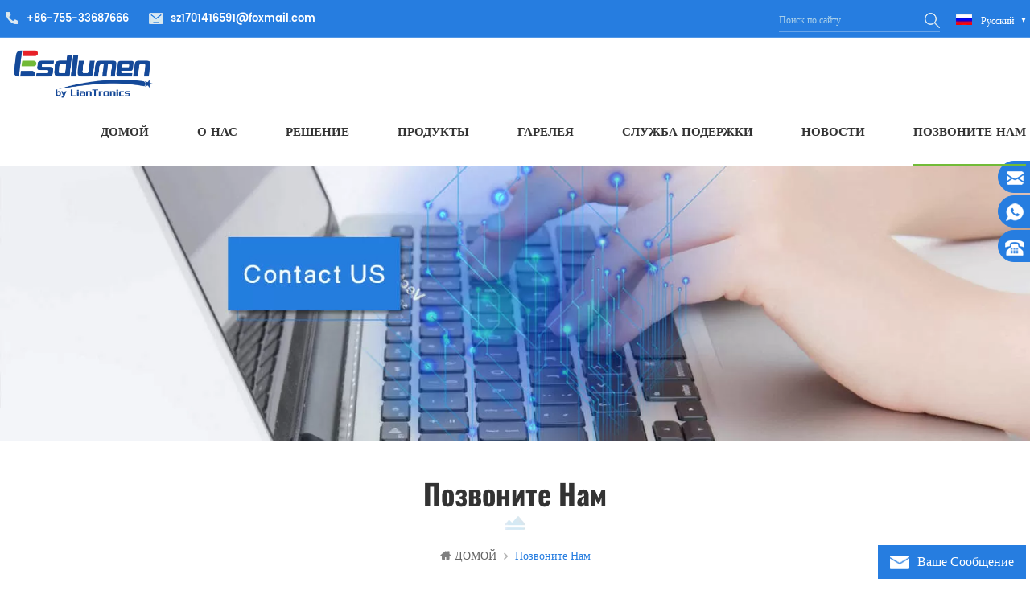

--- FILE ---
content_type: text/html; charset=utf-8
request_url: https://ru.esdlumen.com/contact.html
body_size: 10703
content:
<!DOCTYPE html
		PUBLIC "-//W3C//DTD XHTML 1.0 Transitional//EN" "http://www.w3.org/TR/xhtml1/DTD/xhtml1-transitional.dtd">
<html xmlns="http://www.w3.org/1999/xhtml">

<head>
    
        <!-- Google Tag Manager -->
<script>(function(w,d,s,l,i){w[l]=w[l]||[];w[l].push({'gtm.start':
new Date().getTime(),event:'gtm.js'});var f=d.getElementsByTagName(s)[0],
j=d.createElement(s),dl=l!='dataLayer'?'&l='+l:'';j.async=true;j.src=
'https://www.googletagmanager.com/gtm.js?id='+i+dl;f.parentNode.insertBefore(j,f);
})(window,document,'script','dataLayer','GTM-5Z4GPDCQ');</script>
<!-- End Google Tag Manager -->
    
    
    
	<meta http-equiv="X-UA-Compatible" content="IE=edge">
	<meta http-equiv="X-UA-Compatible" content="IE=9">
	<meta http-equiv="X-UA-Compatible" content="IE=edge,Chrome=1">
	<meta name="viewport" content="width=device-width, initial-scale=1, minimum-scale=1">
	<meta http-equiv="Content-Type" content="text/html; charset=utf-8">


	<link rel="Shortcut Icon" href="/upload/sysconfigs/2022-01/61e50da821a1c.png"/>

	<!--	联建样式-->
<!--	<link rel="stylesheet" rel="prefetch" as="style" href="/wstmart/home/view/default/APP/Public/Home/css/beginning.css"/>-->
	<link rel="stylesheet" rel="prefetch" as="style" href="/wstmart/home/view/default/APP/Public/Home/css/public.css?v=1.0.1"/>
	<link rel="stylesheet" rel="prefetch" as="style" href="/wstmart/home/view/default/APP/Public/Home/css/animate.css"/>
	<link rel="stylesheet" rel="prefetch" as="style" href="/wstmart/home/view/default/APP/Public/Home/css/index.css"/>
	<link rel="stylesheet" rel="prefetch" as="style" href="/wstmart/home/view/default/APP/Public/Home/css/plyr.css" />
	<link rel="stylesheet" rel="prefetch" as="style" href="/wstmart/home/view/default/APP/Public/Home/css/swiper.min.css" />
	<link rel="stylesheet" rel="prefetch" as="style" href="/wstmart/home/view/default/APP/Public/Home/css/gather.css?v=1.0.0" />
	<link rel="stylesheet" rel="prefetch" as="style" href="/wstmart/home/view/default/APP/Public/Home/css/proen.css?v=1"/>
	<!--	联建样式 end-->

	<!--    本站样式-->
	<link rel="stylesheet" rel="prefetch" as="style" href="/wstmart/home/view/default/template/css/bootstrap.css">
	<link rel="stylesheet" rel="prefetch" as="style" href="/wstmart/home/view/default/template/css/style.css">
	<link rel="stylesheet" rel="prefetch" as="style" href="/wstmart/home/view/default/template/css/flexnav.css">
	<link rel="stylesheet" rel="prefetch" as="style" href="/wstmart/home/view/default/template/css/font-awesome.min.css">
	<link rel="stylesheet" rel="prefetch" as="style" href="/wstmart/home/view/default/template/css/meanmenu.min.css">
	<link rel="stylesheet" rel="prefetch" as="style" href="/wstmart/home/view/default/css/swiper.min.css">
<!--	<link rel="stylesheet" rel="prefetch" as="style" href="/wstmart/home/view/default/css/global.css">-->
	<link rel="stylesheet" rel="prefetch" as="style" href="/wstmart/home/view/default/css/style.css">

	<!--    本站样式 end-->

	<!--    本站js-->
	<script rel="prefetch" as="script" src="/wstmart/home/view/default/template/js/jquery-1.8.3.js"></script>
	<link rel="stylesheet" rel="prefetch" as="style" href="/wstmart/home/view/default/css/swiper.min2.css">
	<script rel="prefetch" as="script" src="/wstmart/home/view/default/js/swiper.min2.js"></script>


	<!--    本站js end-->
	<!--    公共js-->

	<!--    公共js end-->
	<script rel="prefetch" as="script" src="/static/plugins/layer/layer.js?v=1.6.0_170825_"></script>
	<script rel="prefetch" as="script" src='/static/js/common.js'></script>

	<script rel="prefetch" as="script" src="/wstmart/home/view/default/APP/Public/Home/js/plyr.js"></script>
	<script rel="prefetch" as="script" src="/wstmart/home/view/default/APP/Public/Home/js/swiper.jquery.min.js"></script>
	<script rel="prefetch" as="script" src="/wstmart/home/view/default/APP/Public/Home/js/jquery.code.js"></script>
	<script rel="prefetch" as="script" src="/wstmart/home/view/default/APP/Public/Home/20210824/stopExecutionOnTimeout.js"></script>

	<!-- lineDot -->

	<!-- CanvasWave -->
	<script rel="prefetch" as="script" src="/wstmart/home/view/default/APP/Public/Home/js/CanvasWave/three.min.js"></script>
	<script rel="prefetch" as="script" src="/wstmart/home/view/default/APP/Public/Home/js/CanvasWave/canvasWave.js"></script>


	<script>
		window.conf = {"ROOT":"","APP":"","STATIC":"/static","SUFFIX":"html","SMS_VERFY":"","SMS_OPEN":"","GOODS_LOGO":"Эл. адрес","SHOP_LOGO":"","MALL_LOGO":"upload/sysconfigs/2022-01/61e544ea526d7.png","USER_LOGO":"Keywords","IS_LOGIN":"0","TIME_TASK":"1","ROUTES":'{"admin\/index\/login":"login_3","home\/index\/index":"\/","home\/product\/index":"product\/[:id]","home\/product\/detail":"productinfo<id>","home\/product\/detail2":"productinfo\/[:keys]","home\/cases\/index":"cases\/[:id]","home\/cases\/detail":"casesinfo<id>","home\/cases\/detail2":"casesinfo\/[:keys]","home\/solution\/index":"solution\/[:id]","home\/solution\/detail":"solutioninfo<id>","home\/solution\/detail2":"solutioninfo\/[:keys]","home\/news\/index":"news\/[:id]","home\/news\/detail":"newsinfo<id>","home\/news\/detail2":"newsinfo\/[:keys]","home\/about\/index":"about","home\/download\/index":"download","home\/about\/honor":"honor","home\/about\/join":"join","home\/about\/shzp":"shzp","home\/about\/contact":"contact","home\/about\/contact2":"contact2","home\/server\/index":"server","home\/search\/index":"search\/[:keys]","home\/sitmap\/index":"sitemap","home\/about\/faq":"faq","home\/about\/careers":"careers"}'}
	</script>

	<!--    联建js-->
	<script rel="prefetch" as="script" src="/wstmart/home/view/default/APP/Public/Home/js/public.js"></script>
	<!--    联建js end-->

	<script>
		if (/Android|webOS|iPhone|iPad|iPod|BlackBerry|IEMobile|Opera Mini/i.test(navigator.userAgent)) {
			$(function () {
				$('.about-main img').attr("style", "");
				$(".about-main img").attr("width", "");
				$(".about-main img").attr("height", "");
				$('.con_main img').attr("style", "");
				$(".con_main img").attr("width", "");
				$(".con_main img").attr("height", "");
				$('.news_main div.news_main_de img').attr("style", "");
				$(".news_main div.news_main_de img").attr("width", "");
				$(".news_main div.news_main_de img").attr("height", "");
				$('.pro_detail .pro_detail_m img').attr("style", "");
				$(".pro_detail .pro_detail_m img").attr("width", "");
				$(".pro_detail .pro_detail_m img").attr("height", "");

			})
		}
	</script>

	
<title>контакты</title>
<meta name="description" content="контакты">
<meta name="Keywords" content="контакты">

	



	<script rel="prefetch" as="script" src="/wstmart/home/view/default/js/jquery.validate.min.js"></script>
	<script rel="prefetch" as="script" src="/wstmart/home/view/default/js/jquery.blockUI.js"></script>
	<script rel="prefetch" as="script" src="/wstmart/home/view/default/js/front/common.js"></script>
	<script rel="prefetch" as="script" src="/wstmart/home/view/default/js/jcarousellite_1.0.1.pack.js"></script>
	<script rel="prefetch" as="script" src="/wstmart/home/view/default/template/js/bootstrap.js"></script>
	<script rel="prefetch" as="script" src="/wstmart/home/view/default/template/js/demo.js"></script>
	<script rel="prefetch" as="script" src="/wstmart/home/view/default/template/js/slick.js"></script>
	<script rel="prefetch" as="script" src="/wstmart/home/view/default/template/js/mainscript.js"></script>
	<script rel="prefetch" as="script" src="/wstmart/home/view/default/template/js/jquery.treemenu.js"></script>
	<script rel="prefetch" as="script" src="/wstmart/home/view/default/template/js/easyResponsiveTabs.js"></script>
	<script rel="prefetch" as="script" src="/wstmart/home/view/default/template/js/responsive.tabs.js"></script>
	<script rel="prefetch" as="script" src="/wstmart/home/view/default/template/js/wow.min.js"></script>
	<script rel="prefetch" as="script" src="/wstmart/home/view/default/template/js/jquery.tabs.js"></script>
	<script rel="prefetch" as="script" src="/wstmart/home/view/default/template/js/jquery.lazyload.js"></script>
	<script rel="prefetch" as="script" src="/wstmart/home/view/default/template/js/jquery.smint.js"></script>




	<script rel="prefetch" as="script" src="/wstmart/home/view/default/js/html5shiv.js"></script>
	<script rel="prefetch" as="script" src="/wstmart/home/view/default/js/respond.min.js"></script>
	<script rel="prefetch" as="script" src="/wstmart/home/view/default/js/swiper.min.js"></script>

	<script rel="prefetch" as="script" src="/static/plugins/layui/layui.js?v=1.6.0_170825_"></script>
	<script rel="prefetch" as="script" src='/wstmart/home/view/default/js/common.js?v=1.6.0_170825_'></script>
	<script rel="prefetch" as="script" src="/wstmart/home/view/default/js/pages.js?v=1.6.0_170825_"></script>
	<script rel="prefetch" as="script" src="/wstmart/home/view/default/js/form.js"></script>

    

</head>
<body>



<!--头部+导航-->
<div class="m m-top">
    <div class="m-box">
        <div class="m-t">
            <div class="t-con">
                <p class="t-con-01"><i><img src="/wstmart/home/view/default/template/images/t-con-01.png"></i><span>+86-755-33687666</span></p>
                <p class="t-con-02"><i><img src="/wstmart/home/view/default/template/images/t-con-02.png"></i><a
                        href="mailto:sz1701416591@foxmail.com" rel="nofollow">sz1701416591@foxmail.com</a></p>
            </div>
            <div class="fy-xiala">
                <dl class="select">
                    <dt><img src="/wstmart/home/view/default/template/images/ru.png" alt="Pусский"><i>Pусский</i></dt>
                    <dd>
                        <ul>
<!--                            <li><a href="javascript:onlang('en');"><img src="/wstmart/home/view/default/template/images/en.png" alt="English"><i>English</i></a> </li>-->
<!--                            <li><a rel="nofollow" href="javascript:onlang('fr');"><img src="/wstmart/home/view/default/template/images/fr.png"-->
<!--                                                                                       alt="français"><i>français</i></a> </li>&lt;!&ndash;法语&ndash;&gt;-->
<!--                            <li><a rel="nofollow" href="javascript:onlang('ru');"><img src="/wstmart/home/view/default/template/images/ru.png"-->
<!--                                                                                       alt="русский"><i>русский</i></a> </li> &lt;!&ndash;俄语&ndash;&gt;-->
<!--                            <li><a rel="nofollow" href="javascript:onlang('de');"><img src="/wstmart/home/view/default/template/images/de.png"-->
<!--                                                                                       alt="Deutsch"><i>Deutsch</i></a> </li>&lt;!&ndash;德语&ndash;&gt;-->
<!--                            <li><a rel="nofollow" href="javascript:onlang('ja');"><img src="/wstmart/home/view/default/template/images/ja.png"-->
<!--                                                                                       alt="ジャパン"><i>日本語</i></a> </li>&lt;!&ndash;日语&ndash;&gt;-->
<!--                            <li><a rel="nofollow" href="javascript:onlang('pt');"><img src="/wstmart/home/view/default/template/images/pt.png"-->
<!--                                                                                       alt="português"><i>português</i></a> </li>&lt;!&ndash;葡萄牙语&ndash;&gt;-->
<!--                            <li><a rel="nofollow" href="javascript:onlang('es');;"><img src="/wstmart/home/view/default/template/images/es.png"-->
<!--                                                                                        alt="español"><i>español</i></a> </li>&lt;!&ndash;西班牙语&ndash;&gt;-->

                            <li><a rel="nofollow" target="_blank" href="http://www.esdled.com"><img src="/wstmart/home/view/default/template/images/en.png" alt="English"><i>English</i></a> </li>
                            <li><a rel="nofollow" href="http://fr.esdlumen.com"><img src="/wstmart/home/view/default/template/images/fr.png"
                                                                                       alt="français"><i>français</i></a> </li><!--法语-->
                            <li><a rel="nofollow" href="http://ru.esdlumen.com"><img src="/wstmart/home/view/default/template/images/ru.png"
                                                                                       alt="русский"><i>русский</i></a> </li> <!--俄语-->
                            <li><a rel="nofollow" href="http://de.esdlumen.com"><img src="/wstmart/home/view/default/template/images/de.png"
                                                                                       alt="Deutsch"><i>Deutsch</i></a> </li><!--德语-->
                            <li><a rel="nofollow" href="http://ja.esdlumen.com"><img src="/wstmart/home/view/default/template/images/ja.png"
                                                                                       alt="ジャパン"><i>日本語</i></a> </li><!--日语-->
                            <li><a rel="nofollow" href="http://pt.esdlumen.com"><img src="/wstmart/home/view/default/template/images/pt.png"
                                                                                       alt="português"><i>português</i></a> </li><!--葡萄牙语-->
                            <li><a rel="nofollow" href="http://es.esdlumen.com"><img src="/wstmart/home/view/default/template/images/es.png"
                                                                                        alt="español"><i>español</i></a> </li><!--西班牙语-->


                        </ul>
                    </dd>
                </dl>
            </div>
            <div class="h-search">
                <form action="/search.html">
                    <input name="keys" onkeydown="javascript:enterIn(event);" type="text" value=""
                           placeholder="Поиск по сайту" class="h-search_main">
                    <input name="" type="submit" class="h-search_btn btn_search1" value="">
                </form>
            </div>
        </div>
    </div>
</div>
<div class="m m-head clearfix">
    <div class="m-box">
        <div class="m-h clearfix">
            <div class="logo">
                <h1><a id="logo-01" href="https://ru.esdlumen.com"><img src="/upload/sysconfigs/2022-01/61e544ea526d7.png"
                                                                     alt="Shenzhen Eastar Electronic Co., Ltd." title="Shenzhen Eastar Electronic Co., Ltd."></a></h1>
            </div>

            <ul id="navigation" class="clearfix">
                <li class="active"><span><a href="https://ru.esdlumen.com">ДОМОЙ</a></span></li>
                                <li><span><a href="/about.html">О НАС</a></span>
                                        <i class="nav-i"></i>
                    <ul>
                                                <li><span><a href="https://www.720real.com/tour/822485c961bccabd">База производства</a></span>
                                                    </li>
                                                <li><span><a href="https://720yun.com/t/4dvks92l7qe?scene_id=45052513">Виртуальный выставочный зал</a></span>
                                                    </li>
                                                <li><span><a href="/download.html">Количество загрузок с сайта</a></span>
                                                    </li>
                                            </ul>
                                    </li>
                                <li><span><a href="/solution.html">РЕШЕНИЕ</a></span>
                                        <i class="nav-i"></i>
                    <ul>
                                                <li><span><a href="/solutioninfo7.html">3D без очков</a></span>
                                                    </li>
                                                <li><span><a href="/solutioninfo13.html">3D решение &amp;quot;вау&amp;quot;</a></span>
                                                    </li>
                                                <li><span><a href="/solutioninfo11.html">Цифровые СМИ</a></span>
                                                    </li>
                                                <li><span><a href="/solutioninfo5.html">Светодиодная виртуальная студия</a></span>
                                                    </li>
                                                <li><span><a href="/solutioninfo1.html">Вещательная Студия</a></span>
                                                    </li>
                                                <li><span><a href="/solutioninfo3.html">Конференц-зал</a></span>
                                                    </li>
                                                <li><span><a href="/solutioninfo6.html">Комната управления</a></span>
                                                    </li>
                                                <li><span><a href="/solutioninfo9.html">Дата центр</a></span>
                                                    </li>
                                            </ul>
                                    </li>
                                <li><span><a href="/product.html">ПРОДУКТЫ</a></span>
                                        <i class="nav-i"></i>
                    <ul>
                                                <li><span><a href="/product/7.html">Фиксированный светодиодный дисплей</a></span>
                                                        <ul>
                                                                <li><span><a href="/product/8.html">Фиксированный светодиодный дисплей Открытый</a></span></li>
                                                                <li><span><a href="/product/9.html">Фиксированный Светодиодный Дисплей В Помещении</a></span></li>
                                                            </ul>
                                                    </li>
                                                <li><span><a href="/product/11.html">Арендный светодиодный дисплей</a></span>
                                                        <ul>
                                                                <li><span><a href="/product/12.html">Арендный Светодиодный Дисплей Открытый</a></span></li>
                                                                <li><span><a href="/product/13.html">Арендный Светодиодный Дисплей В Помещении</a></span></li>
                                                            </ul>
                                                    </li>
                                                <li><span><a href="/product/15.html">Светодиодный дисплей с малым шагом пикселей</a></span>
                                                    </li>
                                                <li><span><a href="/product/5.html">Все в одном</a></span>
                                                    </li>
                                                <li><span><a href="/product/6.html">Модуль сид</a></span>
                                                    </li>
                                                <li><span><a href="/product/17.html">Спорт</a></span>
                                                    </li>
                                            </ul>
                                    </li>
                                <li><span><a href="/cases.html">ГАРЕЛЕЯ</a></span>
                                    </li>
                                <li><span><a href="/server.html">СЛУЖБА ПОДЕРЖКИ</a></span>
                                        <i class="nav-i"></i>
                    <ul>
                                                <li><span><a href="/server.html">Обслуживание клиентов</a></span>
                                                    </li>
                                                <li><span><a href="/download.html">Скачать</a></span>
                                                    </li>
                                            </ul>
                                    </li>
                                <li><span><a href="/news.html">НОВОСТИ</a></span>
                                        <i class="nav-i"></i>
                    <ul>
                                                <li><span><a href="/news/1.html">Пресс-релизы</a></span>
                                                    </li>
                                                <li><span><a href="/news/2.html">Блог</a></span>
                                                    </li>
                                            </ul>
                                    </li>
                                <li><span><a href="/contact.html">ПОЗВОНИТЕ НАМ</a></span>
                                    </li>
                            </ul>

            <div class="mobile-menu-area">
                <div class="container">
                    <div class="row">
                        <nav id="mobile-menu">
                            <ul class="clearfix">
                                <li><a href="https://ru.esdlumen.com">ДОМОЙ</a></li>

                                                                <li><a href="/about.html">О НАС</a>
                                                                        <ul>
                                                                                <li><a href="https://www.720real.com/tour/822485c961bccabd">База производства</a>
                                                                                    </li>
                                                                                <li><a href="https://720yun.com/t/4dvks92l7qe?scene_id=45052513">Виртуальный выставочный зал</a>
                                                                                    </li>
                                                                                <li><a href="/download.html">Количество загрузок с сайта</a>
                                                                                    </li>
                                                                            </ul>
                                                                    </li>
                                                                <li><a href="/solution.html">РЕШЕНИЕ</a>
                                                                        <ul>
                                                                                <li><a href="/solutioninfo7.html">3D без очков</a>
                                                                                    </li>
                                                                                <li><a href="/solutioninfo13.html">3D решение &amp;quot;вау&amp;quot;</a>
                                                                                    </li>
                                                                                <li><a href="/solutioninfo11.html">Цифровые СМИ</a>
                                                                                    </li>
                                                                                <li><a href="/solutioninfo5.html">Светодиодная виртуальная студия</a>
                                                                                    </li>
                                                                                <li><a href="/solutioninfo1.html">Вещательная Студия</a>
                                                                                    </li>
                                                                                <li><a href="/solutioninfo3.html">Конференц-зал</a>
                                                                                    </li>
                                                                                <li><a href="/solutioninfo6.html">Комната управления</a>
                                                                                    </li>
                                                                                <li><a href="/solutioninfo9.html">Дата центр</a>
                                                                                    </li>
                                                                            </ul>
                                                                    </li>
                                                                <li><a href="/product.html">ПРОДУКТЫ</a>
                                                                        <ul>
                                                                                <li><a href="/product/7.html">Фиксированный светодиодный дисплей</a>
                                                                                        <ul>
                                                                                                <li><a href="/product/8.html">Фиксированный светодиодный дисплей Открытый</a></li>
                                                                                                <li><a href="/product/9.html">Фиксированный Светодиодный Дисплей В Помещении</a></li>
                                                                                            </ul>
                                                                                    </li>
                                                                                <li><a href="/product/11.html">Арендный светодиодный дисплей</a>
                                                                                        <ul>
                                                                                                <li><a href="/product/12.html">Арендный Светодиодный Дисплей Открытый</a></li>
                                                                                                <li><a href="/product/13.html">Арендный Светодиодный Дисплей В Помещении</a></li>
                                                                                            </ul>
                                                                                    </li>
                                                                                <li><a href="/product/15.html">Светодиодный дисплей с малым шагом пикселей</a>
                                                                                    </li>
                                                                                <li><a href="/product/5.html">Все в одном</a>
                                                                                    </li>
                                                                                <li><a href="/product/6.html">Модуль сид</a>
                                                                                    </li>
                                                                                <li><a href="/product/17.html">Спорт</a>
                                                                                    </li>
                                                                            </ul>
                                                                    </li>
                                                                <li><a href="/cases.html">ГАРЕЛЕЯ</a>
                                                                    </li>
                                                                <li><a href="/server.html">СЛУЖБА ПОДЕРЖКИ</a>
                                                                        <ul>
                                                                                <li><a href="/server.html">Обслуживание клиентов</a>
                                                                                    </li>
                                                                                <li><a href="/download.html">Скачать</a>
                                                                                    </li>
                                                                            </ul>
                                                                    </li>
                                                                <li><a href="/news.html">НОВОСТИ</a>
                                                                        <ul>
                                                                                <li><a href="/news/1.html">Пресс-релизы</a>
                                                                                    </li>
                                                                                <li><a href="/news/2.html">Блог</a>
                                                                                    </li>
                                                                            </ul>
                                                                    </li>
                                                                <li><a href="/contact.html">ПОЗВОНИТЕ НАМ</a>
                                                                    </li>
                                                            </ul>
                        </nav>
                    </div>
                </div>
            </div>
        </div>
    </div>
</div>




<div class="main page-banner">
        <img src="/wstmart/home/view/default/uploadfile/bannerimg/15564464702927.jpg" title="Led экран,led дисплей-свяжитесь с нами" alt="Led экран,led дисплей-свяжитесь с нами">
    </div>
 <div class="m main-mbx">
    <div class="m-box">
        <div class="main-0j clearfix">
            <div class="m-bt">
                <div><span>Позвоните нам</span></div>
            </div>
            <div class="mbx-nr">
                <a class="home" href="https://ru.esdlumen.com">
                    <i class="fa fa-home"></i>ДОМОЙ                </a>
                <i class="fa fa-angle-right"></i>
                <a href=""><h2><span>Позвоните нам</span></h2></a>
                                     
            </div>
        </div>
    </div>
</div>
<div class="m-ny">
    <div class="m-box clearfix" id="contatform">
        <div class="main-body clearfix">
            <ul class="ny-con-ul">
    <li>
        <i><img datatype="img" src="/wstmart/home/view/default/template/images/ny-con-i-01.png"></i><span datatype="span" datafanyi="fanyi" class="">адрес</span>
        <p datatype="p" datafanyi="fanyi" class="">
LianTronics Bldg., Промышленная зона Антонгда, 3-я улица Люсянь, 68 Блок Баоань,
</p>
    </li>
    <li>
        <i><img src="/wstmart/home/view/default/template/images/ny-con-i-02.png"></i><span datatype="span" datafanyi="fanyi" class="eait_View">Контакт</span> 
        <p class="hrefall">
            <v datatype="span" datafanyi="fanyi" class="">Email:
</v><a rel="nofollow" class="hrefson" href="mailto:sale@esdled.com" datatype="hrefs">sale@esdled.com</a>
        </p>
    </li>
    <li>
        <i><img src="/wstmart/home/view/default/template/images/ny-con-i-03.png"></i><span datatype="span" datafanyi="fanyi" class="">Позвоните нам
</span>
        <p datatype="p" datafanyi="fanyi" class="">
            Телефон
: +86 18938696726
       </p>
        <p datatype="p" datafanyi="fanyi" class="">
            Whatsapp : +86 18938696726
       </p>
    </li>
</ul>            <div class="main-right-01 clearfix">
                <div class="ny-con-box clearfix">
                    <div class="main_boxW_t"><span>ЕСТЬ ВОПРОС? ЗВОНИТЕ!</span></div>
                        <div class="con-main clearfix  ">
                        <p><strong><br></strong></p>
                        <p><strong datatype="span" datafanyi="fanyi">В центральных учреждениях</strong></p>
                        <p datatype="p" datafanyi="fanyi">
                            Дополнительно: LianTronics Bldg., Antongda Industrial Zone, 3rd Liuxian Rd, 68 Block Baoan, Shenzhen China
                        </p>
                        <p datatype="p" datafanyi="fanyi">
                            Тел. : +86 18938696726
                        </p>
                        <p datatype="p" datafanyi="fanyi">
                            Адрес электронной почты: 2632745470@qq.com
                        </p>
                        <p>
                            <br>
                        </p>
                        <p>
                            <br>
                        </p>
                        <p>
                            <br>
                        </p>
                        <div>
                            <p>
                                <strong datatype="span" datafanyi="fanyi">Компания Eastar The Netherlands B.V.</strong>
                            </p>
                            <p datatype="p" datafanyi="fanyi">
                                Добавлено: Handelstraat 25.6851EH Huissen.13. Нидерланды
                            </p>
                            <p datatype="p" datafanyi="fanyi">
                                Менеджер по продажам: Терри
                            </p>
                            <p datatype="p" datafanyi="fanyi" class="">
                                Тел. : +86 15814652705
                            </p>
                            <p datatype="p" datafanyi="fanyi">
                                Адрес электронной почты: terry.z@esdled.com
                            </p>
                            <p>
                                <br>
                            </p>
                        </div>
                        <div>
                            <p>
                                <strong datatype="span" datafanyi="fanyi" class="">ESDLUMEN USA LLC</strong>
                            </p>
                            <p datatype="p" datafanyi="fanyi" class="eait_View">
                                Дополнительно: 5106 West Post Road, лас вегас 89118, США
                            </p>
                            <p datatype="p" datafanyi="fanyi" class="">
Директор по продажам: лето е
                            </p>
                            <p datatype="p" datafanyi="fanyi" class="">Тел. : +1 702-476-2342
                            </p>
                            <p datatype="p" datafanyi="fanyi" class="">Мобильный: +86 13798314096</p><p datatype="p" datafanyi="fanyi" class="">Электронная почта: sale@esdled.com
                            </p>
                            <p>
                                <br>
                            </p>
                        </div>
                        <div>
                            <p>
                                <strong datatype="span" datafanyi="fanyi" class="">ESDLUMEN Japan</strong>
                            </p>
                            <p datatype="p" datafanyi="fanyi" class="">Add：No.626, Ootake, Koshigaya, Saitama, 343-0034, Japan
                            </p>
                            <p datatype="p" datafanyi="fanyi">
                                Менеджер по продажам: Терри
                            </p>
                            
                            <p datatype="p" datafanyi="fanyi" class="">Электронная почта: sale@esdled.com</p>
                            <p>
                                <br>
                            </p>
                        </div>
                    </div>                        <div>
                            <input type="hidden" value="Inquiry Info" name="msg_title">
                            <div class="message  ">
                                <div class="con-message-bt">
                                    <p>Бесплатная консультация</p>
                                    <span>Пишите нам по любым вопросам или запросам или используйте наши контактные данные Мы будем рады ответить на ваши вопросы.</span>
                                </div>
                                <ul class="clearfix">
                                    <li class="ny-con-cx-01">
                                        <input type="text" name="con_phone" id="con_phone" class="meInput iptcon" placeholder="Тел">
                                    </li>
                                    <li class="ny-con-cx-02"> 
                                        <input type="text" name="con_email" id="con_email" class="meInput iptcon" placeholder="Эл. адрес *">
                                    </li>

                                    <li class="ny-con-cx-02">
                                        <input type="text" name="company" id="company" class="meInput iptcon" placeholder="Название компании ">
                                    </li>
                                    <li class="ny-con-cx-02">
                                        <input type="text" name="con_country" id="con_country" class="meInput iptcon" placeholder="Соединенные Штаты америки ">
                                    </li>

                                    <li class="ny-con-cx-03">
                                        <textarea name="con_desc" id="con_desc" class="meText iptcon" placeholder="Ваше сообщение *"></textarea>
                                    </li>
                                    <p class="ser-01" style="width: 100%">Если у вас есть вопросы или предложения, пожалуйста, оставьте нам сообщение, мы ответим вам, как только сможем!</p>
                                    <div class="m-more">
                                        <a class="xp-more">
                                            <input type="submit" onclick="onthisFooter3()" value="Отправить по электронной почте" class="google_genzong"></a>
                                    </div>
                                </ul>
                            </div>
                        </div>
                    </div>
                    <div class="main-map">
                        <iframe src="https://www.google.com/maps/embed?pb=!1m18!1m12!1m3!1d3683.9363635022805!2d113.92374716491804!3d22.581483285178223!2m3!1f0!2f0!3f0!3m2!1i1024!2i768!4f13.1!3m3!1m2!1s0x3403ed508dfd829b%3A0x9b507306ec49227f!2z6IGU5bu65YWJ55S1!5e0!3m2!1sen!2shk!4v1608714377471!5m2!1sen!2shk" width="1268" height="450" frameborder="0" style="border:0;" allowfullscreen="" aria-hidden="false" tabindex="0"></iframe>
                    </div>
                </div>
                    </div>
    </div>
</div>


<div class="m m-f">
    <div class="m-box">
        <div class="footer clearfix">
            <div class="fot_links fot_links-01">
                <section id="blockbestsellers" class="block products_block column_box">
                    <span class="fot_title"><em>Продукты</em><i class="fa fa-chevron-down"></i></span>
                    <div class="block_content toggle_content">
                        <ul>
                                                        <li><a href="/productinfo73.html">Серия VTⅡ (COB LED)</a></li>
                                                        <li><a href="/productinfo68.html">Серия VAⅢ</a></li>
                                                        <li><a href="/productinfo51.html">Серия BIM MAX</a></li>
                                                        <li><a href="/productinfo49.html">Серия VT</a></li>
                                                        <li><a href="/productinfo47.html">Серия VAII</a></li>
                                                        <li><a href="/productinfo21.html">Внутренняя серия Wing Plus</a></li>
                                                        <li><a href="/productinfo12.html">Серия BIM Pro</a></li>
                                                        <li><a href="/productinfo107.html">Серия MPA ProⅡ</a></li>
                                                        <li><a href="/productinfo106.html">Серия BIM Plus</a></li>
                                                    </ul>
                    </div>
                </section>
            </div>
            <div class="fot_links fot_links-02">
                <section id="blockbestsellers" class="block products_block column_box">
                    <span class="fot_title"><em>ГАРЕЛЕЯ</em><i class="fa fa-chevron-down"></i></span>
                    <div class="block_content toggle_content">
                        <ul>
                                                        <li><a href="/solutioninfo7.html">3D без очков</a></li>
                                                        <li><a href="/solutioninfo13.html">3D решение &amp;quot;вау&amp;quot;</a></li>
                                                        <li><a href="/solutioninfo11.html">Цифровые СМИ</a></li>
                                                        <li><a href="/solutioninfo5.html">Светодиодная виртуальная студия</a></li>
                                                        <li><a href="/solutioninfo1.html">Вещательная Студия</a></li>
                                                        <li><a href="/solutioninfo3.html">Конференц-зал</a></li>
                                                        <li><a href="/solutioninfo6.html">Комната управления</a></li>
                                                        <li><a href="/solutioninfo9.html">Дата центр</a></li>
                                                    </ul>
                    </div>
                </section>
            </div>
            <div class="fot_links fot_links-03">
                <section id="blockbestsellers" class="block products_block column_box">
                    <span class="fot_title"><em>Позвоните нам</em><i class="fa fa-chevron-down"></i></span>
                    <div class="block_content toggle_content">
                        <div class="m-f-con">
                            <p><span>Shenzhen Eastar Electronic Co., Ltd.</span></p>
                            <p><i><img src="/wstmart/home/view/default/template/images/f-con-01.png"></i><span>LianTronics Bldg., Antongda Industrial Zone, 3rd Liuxian Rd, 68 Block Baoan, Shenzhen China</span></p>
                            
                            <p><i><img src="/wstmart/home/view/default/template/images/f-con-02.png"></i><a href="mailto:sz1701416591@foxmail.com"
                                                                                           rel="nofollow">sz1701416591@foxmail.com</a></p>

                            <p><i><img src="/wstmart/home/view/default/template/images/f-con-03.png"></i><span><a href="tel:+86 18938696726">+86 18938696726</a></span></p>
                            <p><i><img src="/wstmart/home/view/default/template/images/f-con-05.png"></i><span><a href="tel:+86-755-33687666">+86-755-33687666</a></span></p>
                        </div>
                    </div>
                </section>
            </div>
            <div id="right_column" class="fot_links fot_links-04">
                <section id="blockbestsellers" class="block products_block column_box">
                    <span class="fot_title"><em>Бесплатная консультация</em></span>
                    <div id="email_form2">
                        <div class="block_content">
                            <ul class="m-6j-xp clearfix">
                                <p>Пишите нам по любым вопросам или запросам или используйте наши контактные данные Мы будем рады ответить на ваши вопросы.</p>
                                <li class="m-6j-xp-01">
                                    <div class="m-6j-zs">*</div>
                                    <input name="con_email" id="con_email" class="m-6j-xp-txt" type="text"
                                           placeholder="Эл. адрес">
                                </li>
                                <li class="m-6j-xp-02">
                                    <div class="m-6j-zs"></div>
                                    <input name="con_phone" id="con_phone" class="m-6j-xp-txt" type="text" placeholder="Тел">
                                </li>
                                <li class="m-6j-xp-04c">
                                    <div class="m-6j-zs"></div>
                                    <input type="text" name="company" id="company" class="m-6j-xp-txt" placeholder="Название компании ">
                                </li>
                                <li class="m-6j-xp-04c">
                                    <div class="m-6j-zs"></div>
                                    <input type="text" name="con_country" id="con_country" class="m-6j-xp-txt" placeholder="Соединенные Штаты америки ">
                                </li>

                                <li class="m-6j-xp-03">
                                    <div class="m-6j-zs">*</div>
                                    <textarea name="con_desc" id="con_desc" class="m-6j-xp-txt"
                                              placeholder="Ваше сообщение"></textarea>
                                </li>
                                <li class="m-6j-xp-04">
                                    <div class="m-more">
                                        <a class="xp-more">
                                            <input type="submit" onclick="onthisFooter()" value="Отправить по электронной почте" class="google_genzong"></a>
                                    </div>
                                </li>
                            </ul>
                        </div>
                    </div>
                </section>
            </div>
        </div>
    </div>
    <div class="f-b">
        <div class="m-box clearfix">
            <div class="m-bottom clearfix">
                <div class="meiyou">
                    <a target="_blank" href="https://www.esdled.com/blog">Blog</a><span>|</span><a href="/sitemap.html">Sitemap</a><span>|</span><a
                        href="javascript:;">XML</a>
                    <a href="https://www.huahanlink.com/" target="_blank">by Huahanlink</a>
                </div>
                <div class="m-f-link">



                    <a rel="nofollow" target="_blank" href="javascript:;">
                        <img src="/wstmart/home/view/default/template/images/f-link-01.png" alt="Facebook"></a>

                    <a rel="nofollow" target="_blank" href="javascript:;">
                        <img src="/wstmart/home/view/default/template/images/f-link-02.png" alt="Linkedin"></a>

                    <a rel="nofollow" target="_blank" href="javascript:;">
                        <img src="/wstmart/home/view/default/template/images/f-link-03.png" alt="Youtube"></a>

                    <a rel="nofollow" target="_blank" href="javascript:;">
                        <img src="/wstmart/home/view/default/template/images/f-link-04.png" alt="Twitter"></a>
                </div>
                <div class="m-b-l">

                    <p class="copy clearfix">© Авторское право : 2022 Shenzhen Eastar Electronic Co., Ltd.All Rights Reserved.</p>
                    <div class="fx-01">
                        <p>Ссылка для друзей : </p>
                                            </div>
                </div>
            </div>
        </div>
    </div>
</div>
<div class="toTop" style="">
    <span><img src="/wstmart/home/view/default/template/images/top-01.png"></span>
</div>
<div class="online_section">
    <div class="online">
        <ul>

            <li class="online_email"><a href="mailto:sz1701416591@foxmail.com" rel="nofollow">sz1701416591@foxmail.com</a></li>
            <li class="online_whatsapp"><a href="tel:+86 18938696726">+86 18938696726</a></li>
            <li class="online_tel"><a href="tel:+86-755-33687666">+86-755-33687666</a></li>

        </ul>
    </div>
</div>
<div id="online_qq_layer">
    <div id="online_qq_tab">
        <a id="floatShow" rel="nofollow" href="javascript:void(0);">
            <i><img src="/wstmart/home/view/default/template/images/xp-logo.png" alt=""></i>
            <p>Ваше сообщение</p>
        </a>
        <a id="floatHide" rel="nofollow" href="javascript:void(0);">
            <p>Ваше сообщение</p><i class="fa fa-minus"></i>
        </a>
    </div>
    <div id="onlineService">
        <div id="email_form1">
            <input type="hidden" value="Leave A Message" name="msg_title">
            <div class="online_form">
                <ul>

                    <p>Пишите нам по любым вопросам или запросам или используйте наши контактные данные Мы будем рады ответить на ваши вопросы.</p>
                    <li>
                        <input type="text" name="con_phone" id="con_phone" class="meInput iptfoot" placeholder="Тел*">
                    </li>
                    <li>
                        <input type="text" name="con_email" id="con_email" class="meInput iptfoot"
                               placeholder="Эл. адрес *">
                    </li>
                    <li>
                        <input type="text" name="company" id="company" class="meInput iptfoot"
                               placeholder="Название компании ">
                    </li>
                    <li>
                        <input type="text" name="con_country" id="con_country" class="meInput iptfoot"
                               placeholder="Соединенные Штаты америки *">
                    </li>

                    <li>
                        <textarea id="con_desc" nkeyup="checknum(this,3000,'tno')" maxlength="3000" name="con_desc" class="meText meInput iptfoot" placeholder="Ваше сообщение *"></textarea>
                    </li>
                </ul>
                <div class="m-more">
                    <a class="xp-more">
                        <input type="submit" onclick="onthisFooter2()" value="Отправить по электронной почте" class="google_genzong"></a>
                </div>
            </div>
        </div>
    </div>
</div>
<!--底部 end-->
<!--统计代码end-->
<!--在线客服-->

<!--统计代码-->
<script type="text/javascript">
    var _echatServer = ['e.echatsoft.com'];
    window._echat=window._echat||function(){(_echat.q=_echat.q||[]).push(arguments)};_echat.l=+new Date;
    _echat('initParam', { companyId: 521774, lan: 'ru', echatTag: 'esd_ru'});
    (function () {
        var echat = document.createElement('script');
        echat.type = 'text/javascript';
        echat.async = true;
        echat.id = 'echatmodulejs';
        echat.setAttribute('charset','UTF-8');
        echat.src = ('https:' == document.location.protocol ? 'https://' : 'http://') + 'www.echatsoft.com/visitor/echat.js';
        var s = document.getElementsByTagName('script')[0];
        s.parentNode.insertBefore(echat, s);
    })();
</script>


<!-- Global site tag (gtag.js) - Google Analytics -->
<script async src="https://www.googletagmanager.com/gtag/js?id=G-7ZJQ859WSG"></script>
<script>
    window.dataLayer = window.dataLayer || [];
    function gtag(){dataLayer.push(arguments);}
    gtag('js', new Date());

    gtag('config', 'G-7ZJQ859WSG');
</script>

<!-- Yandex.Metrika counter -->
<script type="text/javascript" >
    (function(m,e,t,r,i,k,a){m[i]=m[i]||function(){(m[i].a=m[i].a||[]).push(arguments)};
        m[i].l=1*new Date();k=e.createElement(t),a=e.getElementsByTagName(t)[0],k.async=1,k.src=r,a.parentNode.insertBefore(k,a)})
    (window, document, "script", "https://mc.yandex.ru/metrika/tag.js", "ym");

    ym(81425431, "init", {
        clickmap:true,
        trackLinks:true,
        accurateTrackBounce:true,
        webvisor:true
    });
</script>
<noscript><div><img src="https://mc.yandex.ru/watch/81425431" style="position:absolute; left:-9999px;" alt="" /></div></noscript>
<!-- /Yandex.Metrika counter -->
<!--在线客服end-->



<script>
    var path = "LianTronics Bldg., Antongda Industrial Zone, 3rd Liuxian Rd, 68 Block Baoan, Shenzhen China";
    var src = "http://api.map.baidu.com/geocoder?address="+path+"&output=html&src=yourAppName";



    function onpath() {
        location.href=src;
    }

    $(function () {
        $("#key").keydown(function (e) {
            if(e.keyCode ==13){
                onSearch();
            }
        })
    })

    function onSearch(){
        var obj = WST.getParams('.ipt');
        var url = '/search.html?keys='+obj.key;
        location.href= url;
    }



    function AddFavorite(title, url) {
        try {
            window.external.addFavorite(url, title);
        }
        catch (e) {
            try {
                window.sidebar.addPanel(title, url, "");
            }
            catch (e) {
                alert("Sorry, the browser you are using cannot complete this operation。\n\nFailed to add to favorites, please use Ctrl+D to add");
            }
        }
    }

    function getCharter(str = '') {
        var newstr;
        $.ajax({
            type: "POST",
            url: WST.U('home/index/getCharter','str='+str),
            async: false,
            cache: false,
            error: function(request) {},
            success: function(obj, statu) {
                newstr = obj.data;
            }
        });
        return newstr;
    }


    $(function () {
        // wow = new WOW({
        //   boxClass: 'wow',
        //   animateClass: 'animated',
        //   offset: 120,
        //   mobile: false,
        //   live: true
        // });
        // wow.init();
    })
</script>




       <!-- Google Tag Manager (noscript) -->
<noscript><iframe src="https://www.googletagmanager.com/ns.html?id=GTM-5Z4GPDCQ"
height="0" width="0" style="display:none;visibility:hidden"></iframe></noscript>
<!-- End Google Tag Manager (noscript) -->
   </body>

</html>

<script rel="prefetch" as="script" src="/wstmart/home/view/default/template/js/jquery.meanmenu.min.js"></script>
<script rel="prefetch" as="script" src="/wstmart/home/view/default/template/js/main.js"></script>
<script rel="prefetch" as="script" src="/wstmart/home/view/default/template/js/waypoints.min.js"></script>
<script rel="prefetch" as="script" src="/wstmart/home/view/default/template/js/jquery.placeholder.min.js"></script>
<script rel="prefetch" as="script" src="/wstmart/home/view/default/template/js/theme.js"></script>


<script>
$(function () {
    $("#navigation >li:eq(7)").addClass('active').siblings().removeClass('active');
})
</script>






--- FILE ---
content_type: text/css
request_url: https://ru.esdlumen.com/wstmart/home/view/default/APP/Public/Home/css/public.css?v=1.0.1
body_size: 5153
content:
@charset "utf-8";

/* ====================公共样式========================= */

/* 123 */

/* 头部 */

.Header-wrapper{width: 100%;background: #fff;position: fixed;left: 0;top: 0;z-index: 99999;box-shadow: 0 3px 6px 0 rgba(0, 0, 0, 0.1);}

.Header-wrapper:after{content: "";width: 100%;height: 1px;background: #e8e8ea;position: absolute;left: 0;bottom: 0;z-index: 99;display: none;}

.Header-container{width: 100%;margin: 0 auto;padding: 0 60px;}

.bodyontrue .Header-navbarbox{display: block !important;}



.Header-logo{float: left;position: relative;z-index: 999;}

.Header-logo a{height: 80px;line-height: 80px;float: left;user-select: none;}

.Header-logo a img, .Header-logo a p{display: inline-block;vertical-align: middle;}

.Header-logo a p{margin-left: 16px;padding-left: 16px;border-left: 1px solid #e5e5e5;font-size: 16px;color: #666;}

.Header-logo a p span{display: block;width: 100%;}

.Header-logo a p b{font-weight: normal;letter-spacing: .14em;}



.Header-search{float: right;}

.Header-search-click{width: 48px;height: 80px;background:transparent url('../images/public/search.png') no-repeat center;cursor: pointer;user-select: none;}

.Header-search-click.ontrue{background:transparent url('../images/public/close.png') no-repeat center;}



.Header-navbar{font-size: 0;width: 100%;text-align: center;}

.Header-navbar ul li{display: inline-block;margin: 0 18px;}

.Header-Menu{display: block;height: 80px;line-height: 82px;font-size: 16px;color: #333;padding: 0 4px;transition: all .4s ease-in-out;}

.Header-navbar ul li.ontrue .Header-Menu{color: #1f5dcb;font-weight: 700;}

.Header-Menu:hover{color: #1f5dcb;}



.Header-search-message{width: 100%;height: 80px;position: absolute;z-index: 99;background: #fff;right: 0;top: 0;display: none;}

.Header-search-words{width: 1360px;margin: 0 auto;}

.Header-search-wordsform{float: right;height: 80px;line-height: 80px;font-size: 0;}

.Header-search-submit{width: 54px;height: 80px;background: url('../images/public/search.png') no-repeat center center;cursor: pointer;display: inline-block;vertical-align: middle;}

.Header-search-wordsform input{width: 580px;height: 40px;display: inline-block;vertical-align: middle;outline: none;border: none;font-size: 16px;color: #333;margin-right: 40px;border-bottom: 1px solid #dadada;}

.Header-search-close{width: 54px;height: 80px;background: url('../images/public/close.png') no-repeat center center;cursor: pointer;display: inline-block;vertical-align: middle;user-select: none;}



.H-lang {position: relative;float: right;}

.H-lang .Hlang-menu {display: block;width: 116px;height: 100%;transition: none;-webkit-transition: none;font-size: 16px;text-align: center;color: #666;line-height: 80px;}

.H-lang .Hlang-menu i{width: 20px;height: 20px;background-repeat: no-repeat;background-image: url('../images/public/lang.png');display: inline-block;vertical-align: middle;margin: -2px 6px 0 0;}

/* 多个语言 */

.Hlang-box {padding: 16px 0px;z-index: 4;width: 128px;box-shadow: 1px 1px 6px rgba(0, 0, 0, 0.2);background: #fff;position: absolute;top: 80px;left: 50%;display: none;margin-left: -64px;}

.Hlang-box:before {content: "";display: block;width: 0px;height: 0px;border-style: solid;border-width: 0 8px 8px;border-color: transparent transparent #efefef transparent;position: absolute;top: -8px;left: 50%;margin: 0 0 0 -4px;}

.Hlang-box a {display: block;padding: 5px 10px 5px 44px;line-height: 30px;background-repeat: no-repeat !important;background-position: 14px center !important;font-size: 16px;color: #666;}

.Hlang-box a:hover {color: #fff;background: #1f5dcb;}

.Hlang-box a.CN {background-image: url('../images/public/icon-cn.png');}

.Hlang-box a.JP {background-image: url('../images/public/icon-jp.png');}

.Hlang-box a.EN {background-image: url('../images/public/icon-en.png');}

.Hlang-box a.ES {background-image: url('../images/public/icon-es.png');}

.Hlang-box a.FR {background-image: url('../images/public/icon-fr.png');}

.Hlang-box a.RU {background-image: url('../images/public/icon-ru.png');}

.Hlang-box a.BR {background-image: url('../images/public/icon-br.png');}

.Hlang-box a.DE {background-image: url('../images/public/icon-de.png');}

.H-lang.ontrue .Hlang-box {display: block;animation: fadeInUpV .6s ease-in-out;-webkit-animation: fadeInUpV .6s ease-in-out;}

@keyframes fadeInUpV {0% {transform: translateY(-20px);-webkit-transform: translateY(-20px);opacity: 0;}100% {transform: translateY(0);-webkit-transform: translateY(0);opacity: 1;}}



/* 下拉 */

.Header-arr{display: none;}

.Header-dropdown{display: none;width: 100%;background: #fff;position: absolute;top: 80px;left: 0;border-top: 1px solid #eee;padding: 58px 0 68px;text-align: left;}

.Header-dropdown-contain{width: 1200px;margin: 0 auto;}

.Header-dpmenu{width: 17%;float: left;border-right: 1px solid #e5e5e5;min-height: 180px;}

.Header-dpmenu p{display: block;width: 100%;}

.Header-dpmenu a{display: inline-block;padding-left: 32px;position: relative;font-size: 15px;color: #333;height: 36px;line-height: 36px;transition: all .4s ease;}

.Header-dpmenu a i{position: absolute;top: 0;left: 0;height: 100%;width: 30px;text-align: left;background: url('../images/public/dropArr.png') no-repeat left center;}

.Header-dpmenu a.ontrue{color: #1f5dcb;}

.Header-dpcont{width: 83%;float: right;}

.Header-dpitem{display: none;width: 100%;overflow: hidden;}

.Header-dpitem.ontrue{display: block;}

.Header-prolink{width: 50%;float: left;padding: 0 60px;min-height: 180px;overflow: hidden;}

.Header-prolink p{display: block;width: 50%;float: left;}

.Header-prolink a{display: inline-block;font-size: 15px;color: #333;height: 36px;margin-bottom: 10px;line-height: 18px;transition: all .4s ease;}

.Header-prolink a.ontrue{color: #1f5dcb;}

.Header-proimg{width: 50%;text-align: center;float: right;}

.Header-proimg-img{max-width: 100%;display: none;margin: 0 auto;height: 180px;}

.Header-proimg-img.ontrue{display: block;}

.Header-sonwdimg{width: 100%;overflow: hidden;padding-left: 60px;}

.Header-sonwd{width: 52%;float: left;}

.Header-sonwd p{font-size: 14px;color: #666;line-height: 28px;}

.Header-sonimg{width: 34%;float: right;}

.Header-sonimg img{width: 100%;object-fit: cover;}

.Header-dropmore .Header-dpmenu{width: 24%;}

.Header-dropmore .Header-dpcont{width: 76%;}

.Header-dropmore .Header-sonimg{width: 35.2%;}



/* .Header-dpmenu{width: 288px;display: inline-block;vertical-align: middle;}

.Header-dpcont{width: 300px;display: inline-block;vertical-align: middle;} */



.Header-case-menu{width: 560px;float: left;}

.Header-case-menu-li{width: 50%;float: left;}

.Header-case-menu-li:last-child{padding-left: 40px;}

.Header-case-menu-li p{width: 100%;}

.Header-case-menu-li a{display: inline-block;padding-left: 32px;position: relative;font-size: 15px;color: #333;height: 36px;line-height: 36px;background: url("../images/public/dropArr.png") no-repeat left center;transition: all .4s ease;}

.Header-case-menu-li a:hover{color: #1f5dcc;}

.Header-case-img{width: 300px;float: right;}

.Header-case-img img{width: 100%;object-fit: cover;}





/* 手机汉堡键 */

.Header-navclick{height: 60px;padding: 0 0 0 4px;cursor: pointer;float: right;user-select: none;display: none;}

.Header-navclick span{width: 28px;height: 3px;background: #666;display: block;position: relative;margin-top: 28.5px;transition: all .2s linear;}

.Header-navclick span:before,.Header-navclick span:after{content: "";position: absolute;height: 3px;background: #666;display: block;left: 0;width: 100%;transition: all .2s linear;}

.Header-navclick span:before{top: -8px;}

.Header-navclick span:after{top: 8px;}

.Header-navclick.ontrue span{-moz-animation: buttonAnimation 0.3s ease forwards;-webkit-animation: buttonAnimation 0.3s ease forwards;animation: buttonAnimation 0.3s ease forwards;}

.Header-navclick.ontrue span:before{-moz-animation: buttonAnimationBefore 0.3s ease forwards;-webkit-animation: buttonAnimationBefore 0.3s ease forwards;animation: buttonAnimationBefore 0.3s ease forwards; }

.Header-navclick.ontrue span:after{-moz-animation: buttonAnimationAfter 0.3s ease forwards;-webkit-animation: buttonAnimationAfter 0.3s ease forwards;animation: buttonAnimationAfter 0.3s ease forwards;}

@-moz-keyframes buttonAnimationBefore {

    0% {-moz-transform: translateY(0px) rotate(0);transform: translateY(0px) rotate(0); }

    50% {-moz-transform: translateY(8px) rotate(0);transform: translateY(8px) rotate(0); }

    100% {-moz-transform: translateY(8px) rotate(45deg);transform: translateY(8px) rotate(45deg); }

}

@-webkit-keyframes buttonAnimationBefore {

    0% {-webkit-transform: translateY(0px) rotate(0);transform: translateY(0px) rotate(0); }

    50% {-webkit-transform: translateY(8px) rotate(0);transform: translateY(8px) rotate(0); }

    100% {-webkit-transform: translateY(8px) rotate(45deg);transform: translateY(8px) rotate(45deg); }

}

@keyframes buttonAnimationBefore {

    0% {-moz-transform: translateY(0px) rotate(0);-ms-transform: translateY(0px) rotate(0);-webkit-transform: translateY(0px) rotate(0);transform: translateY(0px) rotate(0); }

    50% {-moz-transform: translateY(8px) rotate(0);-ms-transform: translateY(8px) rotate(0);-webkit-transform: translateY(8px) rotate(0);transform: translateY(8px) rotate(0); }

    100% {-moz-transform: translateY(8px) rotate(45deg);-ms-transform: translateY(8px) rotate(45deg);-webkit-transform: translateY(8px) rotate(45deg);transform: translateY(8px) rotate(45deg); } }

@-moz-keyframes buttonAnimationAfter {

    0% {-moz-transform: translateY(0) rotate(0);transform: translateY(0) rotate(0); }

    50% {-moz-transform: translateY(-8px) rotate(0);transform: translateY(-8px) rotate(0); }

    100% {-moz-transform: translateY(-8px) rotate(-45deg);transform: translateY(-8px) rotate(-45deg); }

}

@-webkit-keyframes buttonAnimationAfter {

    0% {-webkit-transform: translateY(0) rotate(0);transform: translateY(0) rotate(0); }

    50% {-webkit-transform: translateY(-8px) rotate(0);transform: translateY(-8px) rotate(0); }

    100% {-webkit-transform: translateY(-8px) rotate(-45deg);transform: translateY(-8px) rotate(-45deg); }

}

@keyframes buttonAnimationAfter {

    0% {-moz-transform: translateY(0) rotate(0);-ms-transform: translateY(0) rotate(0);-webkit-transform: translateY(0) rotate(0);transform: translateY(0) rotate(0); }

    50% {-moz-transform: translateY(-8px) rotate(0);-ms-transform: translateY(-8px) rotate(0);-webkit-transform: translateY(-8px) rotate(0);transform: translateY(-8px) rotate(0); }

    100% {-moz-transform: translateY(-8px) rotate(-45deg);-ms-transform: translateY(-8px) rotate(-45deg);-webkit-transform: translateY(-8px) rotate(-45deg);transform: translateY(-8px) rotate(-45deg); }

}

@-moz-keyframes buttonAnimation {

    0% {background: transparent; }

    50% {background: rgba(255, 255, 255, 0); }

    100% {background: rgba(255, 255, 255, 0); }

}

@-webkit-keyframes buttonAnimation {

    0% {background: transparent; }

    50% {background: rgba(255, 255, 255, 0); }

    100% {background: rgba(255, 255, 255, 0); }

}

@keyframes buttonAnimation {

    0% {background: transparent; }

    50% {background: rgba(255, 255, 255, 0); }

    100% {background: rgba(255, 255, 255, 0); }

}



/* 底部 */

.Footer-wrapper{width: 100%;background: #16305b;}

.Footer-container{width: 1580px;margin: 0 auto}

.Footer-infonav{width: 100%;;padding: 74px 0;}

.Footer-info{width: 262px;float: left;}

.Footer-info h5, .Footer-info h2{font-size: 16px;color: #fff;height: 42px;line-height: 42px;}

.Footer-info h6, .Footer-info h1, .Footer-info h1 a{font-size: 14px;line-height: 26px;color: #adadad;margin-top: 12px;}

.Footer-info p{font-size: 14px;line-height: 24px;color: #adadad;margin-top: 10px;}

.Footer-infoto{width: 100%;font-size: 0;margin-top: 48px;}

.Footer-infoto a{display: inline-block;vertical-align: middle;margin-right: 20px;}

.Footer-navbar{width: 70%;float: right;position: relative;}

.Footer-navbar ul li{width: 14.28%;float: left;}

.Footer-navclick{width: 95%;position: relative;}

.Footer-navclick a{font-size: 16px;color: #fff;display: block;width: 100%;height: 42px;line-height: 21px;}

.Footer-navclick i{width: 42px;height: 42px;display: none;position: absolute;z-index: 9;right: 0;top: 0;background: url('../images/public/iconArr.png') no-repeat center center /14px auto;}

.Footer-navclick i.ontrue{transform: rotate(180deg);}

.Footer-navwords{width: 100%;overflow: hidden;margin-top: 10px;}

.Footer-navwords a{display: block;padding: 7px 0;font-size: 14px;color: #adadad;transition: all .4s ease-in-out;}

.Footer-navwords a:hover{color: #fff;}

.Footer-share{width: 100%;font-size: 0;padding: 24px 0 28px;border-top: 1px solid rgba(255, 255, 255, 0.05);}

.Footer-share span, .Footer-share a{display: inline-block;vertical-align: middle;}

.Footer-share span{font-size: 16px;color: #fff;margin-right: 24px;}

.Footer-share a{font-size: 14px;color: #adadad;transition: all .4s ease;margin-right: 12px;}

.Footer-share a:last-of-type{margin-right: 0;}

.Footer-share a:hover{color: #fff;}

.Footer-copyright{width: 100%;padding: 24px 0 28px;background: #152644;}

.Footer-copyright p, .Footer-copyright span{font-size: 14px;color: #adadad;line-height: 24px;}

.Footer-copyright p{float: left;}

.Footer-copyright span{float: right;}

.Footer-infoto-ewm{position: relative;}

.Footer-infoto-ewmimg{position: absolute;width: 150px;/* height: 150px; */left: 0;bottom: 24px;z-index: 10;display: none;}

.Footer-infoto-ewm:hover .Footer-infoto-ewmimg{display: block;}





/* 中间+共用部分 */

.Container-wrapper{width: 100%;margin-top: 0px;}

.contain{width: 98%;margin: 0 auto;}



.toLink{display: inline-block;position: relative;font-size: 14px;color: #666;font-family: 'GothamBook';text-transform: uppercase;padding-right: 22px;background: url('../images/index/indArr.png') no-repeat right top 7px;transition: all .4s ease;}

.toLink:after{content: "";position: absolute;right: 0;bottom: -2px;width: 0;height: 1px;background: #1f5dcb;transition: all .6s ease;}

.toLink:hover:after{width: 100%;right: auto;left: 0;}

.toLink:hover{color: #1f5dcb;background-image: url('../images/index/indArrH.png');}

.toLink-white{color: #fff !important;background-image: url('../images/index/indArrW.png') !important;}

.toLink-white:after{background: #fff !important;}



.pubTitle{width: 100%;text-align: center;}

.pubTitle h6, .pubTitle h1{font-size: 40px;color: #333;}

.pubTitle i{display: block;width: 40px;height: 4px;background: #1f5dcb;margin: 24px auto;}

.pubTitle p{font-size: 18px;color: #999;line-height: 24px;}

.pubTitle-white h6, .pubTitle-white h1{color: #fff;}

.pubTitle-white i{background: #fff;}

.pubTitle-white p{color: #fff;}



.Backtop {position: fixed;right: 0;top: 50%;margin-top: 187px;z-index: 999999;width: 54px;height: 50px;text-align: center;line-height: 48px;cursor: pointer;background: #1f5dcc;border-top-left-radius: 6px;border-bottom-left-radius: 6px;}

.Backtop img{width: auto;}

#ECHAT_icon{width: 54px !important;height: 50px !important;}

.echat .echat-icon-link{width: 54px !important;height: 50px !important;}

#ECHAT_icon_img{border-top-left-radius: 6px;border-bottom-left-radius: 6px;object-fit: cover;}

.echat-mini-num, .echat-custom-num{right: 0 !important;}





.welcome-website{display: none;width: 100%;position: fixed;z-index: 999;bottom: 0;left: 0;user-select: none;overflow: hidden;}

.welcome-website h6, .welcome-website h1, .welcome-website p{height: 60px;line-height: 60px;font-size: 18px;}

.welcome-website h6, .welcome-website h1{width: calc(100% - 160px);float: left;background: #1f5dcc;color: #fff;padding: 0 4%;}

.welcome-website p{cursor: pointer;width: 160px;float: right;background: #fff;color: #1f5dcc;text-align: center;}





/* -------------------------PC端--------------------------- */

@media all and (max-width:1700px) {

    /* 1600 × (900/1024/1200) */

    .contain{width: 92%;}

    .Footer-container{width: 92%;}

    .Header-container{padding: 0 4%;}

}



@media all and (max-width:1599px) {

    /* 1440 × (900/1050) */

    .Footer-infonav {padding: 64px 0;}

    .Footer-navbar{width: 70%;}

    .pubTitle h6, .pubTitle h1{font-size: 36px;}

    .Header-dropdown{padding: 40px 0 48px;}

    .Header-navbar ul li{margin: 0 12px;}

}



@media all and (max-width:1439px) {

    /* 1360 × (768) */

    .Header-Menu{font-size: 14px}

    .Header-navbar ul li {margin: 0 7px;}

    .Header-search-words{width: 92%;}

    .pubTitle h6, .pubTitle h1{font-size: 32px;}

    .pubTitle i{margin: 20px auto;}

}



@media all and (max-width:1359px) {

    /* 1280 × (800/854/1024) */

    .Header-navbar ul li {margin: 0 4px;}

    .Footer-navbar {width: 76%;}

    .Footer-infonav {padding: 54px 0;}

    .pubTitle h6, .pubTitle h1{font-size: 28px;}

    .pubTitle i{margin: 16px auto;}

}



@media all and (max-width:1279px) {

    /* 1152 × (864) */

    .Header-logo a img{height: 30px;}

    .Header-logo a p {margin-left: 12px;padding-left: 12px;font-size: 14px;}

    .Header-navbar ul li {margin: 0 2px;}

    .Header-search-wordsform input{width: 480px;}

    .pubTitle h6, .pubTitle h1{font-size: 24px;}

    .pubTitle i{margin: 14px auto;height: 2px;}

    .Header-dropdown-contain{width: 92%;}

    .Header-dpmenu{width: 20%;}

    .Header-dpcont{width: 80%;}

    .Header-sonimg{width: 39%;}

    .Header-dropmore .Header-sonimg {width: 42%;}

    .H-lang .Hlang-menu{width: 100px;}

}



@media all and (max-width:1151px) {

    /* 1024 × (600/768) */

    .Header-navbar ul li {margin: 0 2px;}

    .Header-sonimg{width: 43%;}

    .Header-sonwdimg {padding-left: 28px;}

    .Header-prolink{padding: 0 28px;}



    .Backtop {top: auto;margin-top: 0;width: 40px;height: 37px;line-height: 32px;bottom: 89px;}

    .Backtop img {width: 17px;}



    #ECHAT_icon{width: 40px !important;height: 37px !important;}

    .echat .echat-icon-link{width: 40px !important;height: 37px !important;}

}





/* ------------------------手机端-------------------------- */

@media all and (max-width:1000px) {

    /* 平板设备 720 适配 */

    .Container-wrapper{margin-top: 0px;}



    .Header-container{height: 60px;}

    .Header-logo{height: 60px;}

    .Header-logo a {height: 60px;line-height: 60px;}

    .Header-logo a img{height: 24px;}

    .Header-logo a p {margin-left: 6px;padding-left: 8px;font-size: 12px;}

    .H-lang .Hlang-menu{line-height: 60px;width: 30px;}

    .Header-search-click{height: 60px;line-height: 60px;background: url("../images/public/search.png") no-repeat center;}

    .Header-navclick{display: block;}

    .Header-navbarbox{display: none;width: 100%;background: #fff;position: absolute;top: 60px;left: 0;}

    .Header-navbar{float: left;width: 100%;margin-right: 0;height: auto;overflow-y: auto !important;padding-bottom: 20px;text-align: left;}

    .Header-navbar ul li{display: block;width: 100%;position: relative;margin: 0;}

    .Header-Menu{width: 100%;height: 44px;line-height: 44px;padding: 0 4%;}

    .Header-search-message{height: 45px;top: 60px;background: #fafafa;}

    .Header-search-click{width: 36px;}

    .Header-search-close{display: none;}

    .Header-search-wordsform{height: 44px;line-height: 44px;float: initial;}

    .Header-search-submit{height: 100%;position: absolute;right: 0;top: 0;z-index: 2;width: 44px;background: #1f5dcb url("../images/public/searchW.png") no-repeat center;}

    .Header-search-wordsform input{background: #fafafa;width: 100%;margin-right: 0;height: 44px;padding-right: 46px;box-sizing: border-box;border-bottom: none;}

    .Header-wrapper:after{display: block;}

    .Header-wrapper{box-shadow: none;}

    .Header-arr{display: block;width: 44px;height: 44px;position: absolute;z-index: 9;right: 0;top: 0;background: url("../images/public/iconArrH.png") no-repeat center center /14px auto;}

    .Header-arr.ontrue{transform: rotate(180deg);}

    .Header-dropdown {position: relative;top: 0;padding: 18px 0 20px;background: #f1f1f1;}

    .Header-proimg{display: none;}

    .Header-dpmenu {width: 38%;min-height: auto;}

    .Header-dpcont {width: 62%;}

    .Header-prolink {width: 100%;border-right: none;padding: 0 0 0 20px;min-height: auto;}

    .Header-prolink a.ontrue {color: #333;}

    .Header-dropmore .Header-dpcont{display: none !important;}

    .Header-dropmore .Header-dpmenu{width: 100%;min-height: auto;border-right: none;}

    .Header-dropmore .Header-dpmenu a.ontrue{color: #333;}

    .Header-dpmenu a{padding-left: 20px;}

    .Header-dpmenu a i{width: 20px;}



    .Footer-infonav {padding: 32px 0 24px;border-bottom: none;}

    .Footer-info{width: 100%;}

    .Footer-info h6, .Footer-info h1{margin-top: 0;}

    .Footer-info p{margin-top: 6px;}

    .Footer-infoto {margin-top: 24px;}

    .Footer-navbar {width: 100%;padding: 0;margin-top: 16px;margin-left: 0;}

    .Footer-navbar ul li{width: 100%;}

    .Footer-navclick h6, .Footer-navclick h1 {line-height: 40px;}

    .Footer-navwords a {padding: 4px 0;font-size: 16px;}

    .Footer-navwords{margin-top: 0;display: none;}

    .Footer-share{display: none;}

    .Footer-navclick i{display: block;}

    .Footer-copyright {padding: 16px 0 20px;}



    .top-listbox .contain{width: 100%;}

    .top-list{width: 100%;overflow-x: auto;float: none;}

    .top-list ul{float: none;width: 2000px;}

    .top-list ul li a{line-height: 44px;padding: 0 12px;font-size: 14px;}

    .sunMenu-blank {height: 44px;}

    .top-listbox.sunMenu {top: 60px;}

    .mdclass{top: -92px;}

    .top-list ul li a:hover{background-color: transparent;}

    .top-list ul li.ontrue a {background-color: #449356;}



    .H-lang{position: static;}

    .Hlang-box{top: 60px;width: 100%;left: 0;margin-left: 0;padding: 4px 0;box-shadow: none;background: #fafafa;animation: none !important;}

    .Hlang-box:before{display: none;}



    .H-lang .Hlang-menu i{margin-right: 0;}

    .H-lang .Hlang-menu span{display: none;}



    .Header-case-img{display: none;}

    .Header-case-menu-li{width: 100%;}

    .Header-case-menu-li:first-child{border-right: none;}

    .Header-case-menu-li:last-child{padding-left: 0;}

}

@media all and (max-width:640px) {

    /* 移动终端以上 360 适配 */

    .pubtit h6, .pubtit h1{font-size: 28px;}

    .pubtit p{font-size: 16px;}

    .pubTitle p {display: inline;}

    .Footer-copyright span {font-size: 12px;margin-top: -25px;}

    .Footer-copyright p a:nth-of-type(3){display: none;}



    .welcome-website{width: 100%;position: fixed;z-index: 999;bottom: 0;left: 0;user-select: none;overflow: hidden;}

    .welcome-website h6, .welcome-website h1, .welcome-website p{font-size: 14px;height: auto;height: 70px;}

    .welcome-website h6, .welcome-website h1 {width: calc(100% - 100px);line-height: 18px;padding: 8px 4%;}

    .welcome-website p{width: 100px;line-height: 70px;}

}



--- FILE ---
content_type: text/css
request_url: https://ru.esdlumen.com/wstmart/home/view/default/APP/Public/Home/css/index.css
body_size: 4058
content:
@charset "utf-8";
/* ===================首页样式========================== */
.banner{width: 100%;overflow: hidden;position: relative;}
.banner a{display: block;width: 100%;}
.banner-img{width: 100%;}
.banner-imgpc,.banner-imgmb{width: 100%;object-fit: cover;}
.banner-imgpc{min-height: 360px;}
.banner-imgmb{min-height: 320px;display: none;}
.banner .swiper-pagination{bottom: 38px;}
.banner .swiper-pagination-bullet {width: 76px;height: 3px;border-radius: 0;background: rgba(255, 255, 255, .2);opacity: 1;position: relative;margin: 0 10px !important;}
.banner .swiper-pagination-bullet:before{content: "";position: absolute;top: 0;left: 0;background: #fff;width: 0;height: 3px;z-index: 1;transition: 0s;}
.banner .slideOntrue.swiper-pagination-bullet:before{width: 100%;transition: all 4s ease;}
.banner .swiper-slide {position: relative;}
.banner .swiper-slide video {position: absolute;width: 100%;left: 0px;top: 0;height: 100%;object-fit: cover;}

.popVideo{display: none;position: fixed;z-index: 999999;width: 100%;height: 100%;background: rgba(0,0,0,.5);top: 0;left: 0;}
.popVideo-content{display: flex;justify-content: center;align-items: center;position: relative;width: 66%;height: 100%;margin: 0 auto;}
.popVideo-core{position: relative;display: inline-block;vertical-align: middle;width: 100%;position: relative;}
.popVideo-core video{width: 100%;}
.popVideo-close {width: 28px;height: 28px;position: absolute;right: -28px;top: -28px;z-index: 3;background: url('../images/index/vd-close.png') no-repeat center;cursor: pointer;opacity: .7;transition: all .6s ease;}
.popVideo-close:hover{opacity: 1;}

.product{width: 100%;position: relative;height: 800px;overflow: hidden;}
.product-bg{position: absolute;width: 50%;height: 100%;z-index: 0;top: 0;transition: all .46s ease;}
.product-left{left: 0;background: #f9f9f9;}
.product-right{right: 0;background: #1f5dcb;}
.product-wd{width: 310px;position: absolute;z-index: 3;top: 50%;margin-top: -140px;left: 170px;}
.product-wdtit{width: 100%;}
.product-wdtit h6, .product-wdtit h1{font-size: 40px;color: #333;}
.product-wdtit p{font-size: 18px;color: #999;margin-top: 16px;}
.product-wddes{width: 100%;margin: 48px 0 58px;}
.product-wddes p{font-size: 16px;color: #999;line-height: 36px;}
.product-wddes p span{color: #333;display: inline-block;min-width: 94px;vertical-align: middle;}
.product-imgbox{position: absolute;width: 50%;height: 100%;top: 0;}
.product-imgbox-left{left: 0;}
.product-imgbox-right{right: 0;}
.product-img {position: absolute;top: 0px;width: 284px;height: 100%;transition: all .4s ease;overflow: hidden;}
.product-img img{position: absolute;width: 568px;bottom: 0;}
.product-img-left img{left: 0;}
.product-img-right img{right: 0;}
.product-img-left{left: 100%;margin-left: -284px;}
.product-img-right{right: 100%;margin-right: -284px;}
.product-L .product-left{width: 70%;}
.product-L .product-right{width: 30%;}
.product-L .product-img-left{width: 568px;}
.product-R .product-left{width: 30%;}
.product-R .product-right{width: 70%;}
.product-R .product-img-right{width: 568px;}

.project{width: 100%;padding-top: 120px;}
.project-lp{width: 100%;margin-top: 68px;position: relative;}
.project-lp:after{content: "";position: absolute;width: 100%;height: 100%;background: #000;opacity: .3;top: 0;left: 0;z-index: 1;}
.project-lpimg{display: block;width: 100%;object-fit: cover;height: 700px;}
.project-qq{width: 554px;height: 554px;position: absolute;top: 0;left: 0;bottom: 0;right: 0;margin: auto;z-index: 4;}
.circlePage{display: block;width: 100%;height: 100%;position: relative;z-index: 1;}
.circlePage:after {content: "";width: 100%;height: 100%;position: absolute;top: 0;right: 0;border: 4px solid #fff;box-sizing: border-box;border-radius: 50%;opacity: .2;}
.circlePage-base {width: 100%;height: 100%;position: absolute;top: 0;left: 0;transform: rotate(-90deg);z-index: 1;}
.circlePage-qq {stroke-dasharray: 1740 1740;stroke-dashoffset: 1740;}
.circlePage.ontrue .circlePage-qq {animation: circleQq 5s ease-in infinite;}
@keyframes circleQq{0%{stroke-dashoffset: 1740;}66%{stroke-dashoffset: 864;}66.00001%{stroke-dashoffset: 0;}100%{stroke-dashoffset:-864;}}
.circlePage-qq2 {stroke-dasharray: 1740 1740;stroke-dashoffset: 870;}
.circlePage.ontrue .circlePage-qq2 {animation: circleQq2 5s ease-in infinite;}
@keyframes circleQq2{0%{stroke-dashoffset: 870;}66%{stroke-dashoffset: 0;}66.00001%{stroke-dashoffset: -870;}100%{stroke-dashoffset: -1740;}}
.circleLine{width: 14px;height: 100%;position: absolute;top: 0;left: 50%;margin-left: -7px;z-index: 2;}
.circleLine i{position: absolute;width: 14px;height: 14px;border-radius: 50%;background: #d4d3d1;border-width: 3px;border-style: solid;}
.circleLine-t{top: -5px;left: 6px;border-color: #fff;}
.circleLine-b{bottom: -5px;right: 6px;border-color: #1f5dcb;}
.circlePage.ontrue .circleLine{animation: circleLn 5s ease-in infinite;}
@keyframes circleLn{0%{transform: rotate(0);}66%{transform: rotate(180deg);}100%{transform: rotate(360deg);}}
.project-wd{position: absolute;width: 100%;text-align: center;top: 50%;margin-top: -96px;z-index: 6;}
.project-wdtit li{font-size: 28px;color: #fff;}
.project-wddes{margin: 12px 0 36px;}
.project-wddes li .toLink-white{background-position: top 13px right 2px;}
.project-wddes li .toLink:after{bottom: 2px !important;}
.project-wdnum li, .project-wdnum span{font-size: 16px;color: #fff;font-family: 'GothamBook';}
.project-wdnum i{width: 52px;height: 1px;display: block;background: #fff;margin: 0 auto;}
.project-wdnum span{display: block;height: 36px;line-height: 36px;}
.project-wdsr{height: 36px;overflow: hidden;width: 100%;}
.project-wdsr li{height: 36px;display: block;line-height: 36px;}
.project-mbqq{display: none;width: 80px;height: 80px;position: absolute;left: 50%;margin-left: -40px;bottom: -2px;}
.project-mbqq:after {content: "";width: 80px;height: 80px;position: absolute;top: 0;left: 0;border: 2px solid #fff;border-radius: 50%;z-index: 1;box-sizing: border-box;}
.project-mbqqsvg {transform: rotate(-90deg);width: 80px;height: 80px;position: absolute;top: 0;left: 0;z-index: 2;}
.project-mbqqcir {stroke-dasharray: 0 503;}
.project-mbqq.ontrue .project-mbqqcir{animation: projectMbqq 5s ease-in infinite;}
@keyframes projectMbqq {0%{stroke-dasharray: 0 503;}100%{stroke-dasharray: 503 503;}}

.case{width: 100%;padding: 120px 0;}
.case-list{width: 100%;margin-top: 68PX;}
.case-list li{width: 49%;position: relative;}
.case-list li:first-child{float: left;}
.case-list li:last-child{float: right;}
.case-img{width: 100%;overflow: hidden;display: block;}
.case-img img{width: 100%;object-fit: cover;transition: all 1s ease;}
.case-img img:hover{transform: scale(1.04);}
.case-wd{width: 100%;padding-top: 28px;}
.case-wd h6, .case-wd h1{font-size: 24px;color: #333;transition: all .4s ease;}
.case-wdic{width: 100%;font-size: 0;margin: 28px 0 42px;}
.case-wdicitem{display: inline-block;vertical-align: middle;margin-right: 68px;}
.case-wdicitem:last-child{margin-right: 0;}
.case-wdicitem img, .case-wdicitem p{display: inline-block;vertical-align: middle;}
.case-wdicitem img{width: auto;}
.case-wdicitem p{margin-left: 12px;}
.case-wdicitem p b, .case-wdicitem p span{font-size: 15px;color: #333;display: block;line-height: normal;}
.case-wdicitem p span{color: #999;}
.case-list li:hover .case-wd h6{color: #1f5dcb;}
.case-list li:hover .case-wd h1{color: #1f5dcb;}
.case-list li:hover .toLink{color: #1f5dcb;background-image: url("../images/index/indArrH.png");}
.case-list li:hover .toLink:after {width: 100%;right: auto;left: 0;}

.indvd{width: 100%;position: relative;height: 542px;background-repeat: no-repeat !important;background-position: center !important;background-size: cover !important;}
.indvd-wd{position: absolute;width: 780px;text-align: center;left: 50%;margin-left: -390px;top: 50%;transform: translateY(-50%);z-index: 2;color: #fff;}
.indvd-wddh{width: 100%;}
.indvd-wd h5, .indvd-wd h2{font-size: 40px;}
.indvd-wd h6, .indvd-wd h1{font-size: 24px;line-height: 32px;margin: 24px 0;}
.indvd-wd p{font-size: 18px;line-height: 22px;}
.indvd-click{width: 60px;height: 60px;margin: 40px auto 0;}
.indvd-click i{display: block;width: 100%;height: 100%;background: url('../images/index/vdCk.png') no-repeat center /100% auto;cursor: pointer;}
.indvd-click:hover i{animation: indvdI .8s ease-in-out both;}
@keyframes indvdI{0%{transform: scale(1);}30%{transform: scale(.8);}50%{transform: scale(1);}70%{transform: scale(.9);}100%{transform: scale(1);}}

.news{width: 100%;padding: 120px 0;}
.news-list{width: 100%;margin-top: 68px;}
.news-list ul{margin-left: -2%;}
.news-list li{width: 31.3333%;margin-left: 2%;position: relative;float: left;}
.news-imgwd{display: block;width: 100%;}
.news-img{width: 100%;overflow: hidden;}
.news-img img{width: 100%;object-fit: cover;transition: all .8s ease-in-out;}
.news-wd{width: 100%;padding: 28px 0 0;}
.news-wd span{display: block;font-size: 14px;color: #888;font-family: 'GothamBook';}
.news-wd p{font-size: 20px;color: #333;line-height: 24px;white-space:nowrap;text-overflow:ellipsis;overflow:hidden;margin: 10px 0 30px;transition: all .4s ease;}
.news-imgwd:hover .news-img img{transform: scale(1.04);}
.news-imgwd:hover .news-wd p{color: #1f5dcb;}
.news-imgwd:hover .toLink {color: #1f5dcb;background-image: url('../images/index/indArrH.png');}
.news-imgwd:hover .toLink:after {width: 100%;right: auto;left: 0;}



/* -------------------------PC端--------------------------- */
@media all and (max-width:1700px) {
    /* 1600 × (900/1024/1200) */
    .project {padding-top: 100px;}
    .case, .news{padding: 100px 0;}
    .project-lp, .case-list, .news-list{margin-top: 64px;}
    .product-wd{left: 4%;}
    .indvd{height: 446px;}
}

@media all and (max-width:1599px) {
    /* 1440 × (900/1050) */
    .project {padding-top: 80px;}
    .case, .news{padding: 80px 0;}
    .project-lp, .case-list, .news-list{margin-top: 58px;}
    .product-wdtit h6, .product-wdtit h1, .indvd-wd h5, .indvd-wd h2{font-size: 36px;}
    .product-img img{width: 468px;}
    .product-L .product-img-left{width: 468px;}
    .product-R .product-img-right{width: 468px;}
    .product-img{width: 234px;}
    .product-img-left {margin-left: -234px;}
    .product-img-right {margin-right: -234px;}
    .product {height: 668px;}
    .indvd-wd h6, .indvd-wd h1 {font-size: 20px;line-height: 30px;margin: 20px 0;}
}

@media all and (max-width:1439px) {
    /* 1360 × (768) */
    .project {padding-top: 70px;}
    .case, .news{padding: 70px 0;}
    .project-lp, .case-list, .news-list{margin-top: 54px;}
    .product-wdtit h6, .product-wdtit h1, .indvd-wd h5, .indvd-wd h2 {font-size: 32px;}
    .indvd{height: 402px;}
}

@media all and (max-width:1359px) {
    /* 1280 × (800/854/1024) */
    .project {padding-top: 64px;}
    .case, .news{padding: 64px 0;}
    .project-lp, .case-list, .news-list{margin-top: 50px;}
    .project-qq{transform: scale(.8);}
    .project-lpimg{height: 600px;}
    .product-wddes p span{min-width: 82px;}
    .product {height: 550px;}
    .product-img img{width: 400px;}
    .product-L .product-img-left{width: 400px;}
    .product-R .product-img-right{width: 400px;}
    .product-img{width: 200px;}
    .product-img-left {margin-left: -200px;}
    .product-img-right {margin-right: -200px;}
    .case-wd h6, .case-wd h1{font-size: 22px;}
    .case-wdicitem {margin-right: 48px;}
    .case-wdic {margin: 24px 0 32px;}
    .indvd{height: 356px;}
    .indvd-wd h6, .indvd-wd h1 {font-size: 16px;line-height: 24px;margin: 16px 0;}
    .indvd-click {width: 54px;height: 54px;margin: 36px auto 0;}
    .news-wd p {font-size: 20px;line-height: 20px;margin: 10px 0 24px;}
    .product-wdtit h6, .product-wdtit h1, .indvd-wd h5, .indvd-wd h2 {font-size: 28px;}
}

@media all and (max-width:1279px) {
    /* 1152 × (864) */
    .project {padding-top: 58px;}
    .case, .news{padding: 58px 0;}
    .project-lp, .case-list, .news-list{margin-top: 44px;}
    .product-wddes p {font-size: 14px;line-height: 30px;}
    .product-wdtit h6, .product-wdtit h1, .indvd-wd h5, .indvd-wd h2 {font-size: 24px;}
    .product-wddes p span {min-width: 68px;}
    .case-wdicitem {margin-right: 32px;}
    .news-wd p {font-size: 18px;line-height: 20px;margin: 10px 0 20px;}
    .news-wd {padding: 24px 0 0;}
    .indvd{height: 320px;}
}

@media all and (max-width:1151px) {
    /* 1024 × (600/768) */
    .product-wddes {margin: 16px 0 24px;}
    .product {height: 480px;}
    .product-img img{width: 340px;}
    .product-L .product-img-left{width: 340px;}
    .product-R .product-img-right{width: 340px;}
    .product-img{width: 170px;}
    .product-img-left {margin-left: -170px;}
    .product-img-right {margin-right: -170px;}
    .case-wdicitem img{width: 40px;}
    .case-wdicitem p{margin-left: 8px;}
    .case-wdicitem p b, .case-wdicitem p span{font-size: 13px;}
    .indvd{height: 280px;}
    .banner-imgpc{display: none;}
    .banner-imgmb{display: block;}
    .banner_video_space{height: 328px !important;}
    /* .bannerVideo, .banner .swiper-pagination span:first-child{display: none !important;} */
}


/* ------------------------手机端-------------------------- */
@media all and (max-width:1000px) {
    /* 平板设备 720 适配 */
    .banner .swiper-pagination {bottom: 18px;}
    .product-wd{margin-top: 0;top: 0;width: 100%;background: #fff;left: 0;padding: 36px 0 28px;text-align: center;}
    .product {height: 728px;}
    .product-L .product-left{width: 100%;}
    .product-L .product-right{width: 0%;}
    .product-R .product-left{width: 0%;}
    .product-R .product-right{width: 100%;}
    .case-list li{width: 100%;}
    .case-list li:last-child{margin-top: 32px;}
    .indvd{background-position-x: -184px !important;}
}
@media all and (max-width:640px) {
    /* 移动终端以上 360 适配 */
    .banner .swiper-pagination {bottom: 16px;}
    .banner .swiper-pagination-bullet {width: 40px;margin: 0 6px !important;}
    .product-wdtit p {font-size: 16px;margin-top: 14px;}
    .product-wddes {margin: 12px 0;}
    .product-wddes p{line-height: 22px;}
    .product-img img{width: 280px;}
    .product-L .product-img-left{width: 280px;}
    .product-R .product-img-right{width: 280px;}
    .product-img{width: 140px;}
    .product-img-left {margin-left: -140px;}
    .product-img-right {margin-right: -140px;}
    .product {height: 608px;}
    .project {padding-top: 36px;}
    .project-lp, .case-list, .news-list {margin-top: 28px;}
    .case, .news {padding: 36px 0 40px;}
    .case-wd h6, .case-wd h1 {font-size: 20px;}
    .case-wdicitem img {width: 32px;}
    .case-wdicitem p b, .case-wdicitem p span {font-size: 12px;}
    .case-wdicitem p {margin-left: 6px;}
    .case-wdicitem {margin-right: 8px;}
    .case-wdic {margin: 16px 0 20px;}
    .indvd-wd {width: 100%;left: 0;margin-left: 0;padding: 0 4%;}
    .indvd-wd h6, .indvd-wd h1 {font-size: 14px;line-height: 20px;margin: 10px 0;}
    .indvd-wd p {line-height: 20px;}
    .indvd-click {width: 44px;height: 44px;margin: 24px auto 0;}
    .indvd {background-position-x: -584px !important;}
    .news-list ul {margin-left: 0;}
    .news-list li {width: 100%;margin-left: 0;}
    .news-wd p {margin: 10px 0 14px;}
    .news-list li:nth-child(n+2){margin-top: 24px;}
    .news-wd {padding: 18px 0 0;}
    .circlePage{display: none;}
    .project-qq {transform: scale(1);width: 100%;height: auto;}
    .project-wdtit li{font-size: 24px;}
    .project-wddes {margin: 6px 0 24px;}
    .project-lpimg {height: auto;min-height: 280px;}
    .project-wd {margin-top: -90px;}
    .project-mbqq{display: block;}

    .popVideo-content{width: 92%;}
    .popVideo-close {right: 0;top: -32px;}
}


::-webkit-scrollbar {
    width: 3px;
    background-color: #999;
    border-radius:50px;
}

::-webkit-scrollbar-thumb {
    border-radius: 50px;
    background-color:#006dfa;
}

body::-webkit-scrollbar {
    width: 17px;
    background-color: rgb(241,241,241);
    border-radius:0px;
}

body::-webkit-scrollbar-thumb {
    border-radius: 0px;
    background-color:rgb(168,168,168);
}

--- FILE ---
content_type: text/css
request_url: https://ru.esdlumen.com/wstmart/home/view/default/APP/Public/Home/css/gather.css?v=1.0.0
body_size: 18957
content:
@charset "utf-8";

/* =====================内页样式======================== */

.sonimgban{width: 100%;position: relative;}

.sonimgban-img{width: 100%;object-fit: cover;min-height: 260px;}

.sonimgban-caseimg{min-height: 182px;}

.sonimgban-proimg{min-height: 220px;}

.sonlinkmenu{width: 100%;border-bottom: 1px solid #eee;background: #fff;}

.sonlink{float: left;font-size: 0;}

.sonlink a, .sonmenu a{display: inline-block;vertical-align: middle;height: 70px;line-height: 70px;position: relative;}

.sonlink a{font-size: 14px;color: #999;transition: all .4s ease;padding-right: 24px;}

.sonlink a:after{content: ">";position: absolute;color: #999;height: 100%;font-family: "宋体","\5B8B\4F53";width: 24px;text-align: center;font-weight: 700;}

.sonlink a:last-child:after{display: none;}

.sonlink a:last-child{padding-right: 0;}

.sonlink a i{display: inline-block;vertical-align: middle;width: 14px;height: 100%;  background: url(../images/gather/sonHome.png) no-repeat center;  margin-top: -2px;}

.sonimgban-casexqlink a i{background-image: url('../images/gather/sonHomeW.png');}

.sonlink a:hover{color: #1f5dcb;}

.sonmenu{float: right;font-size: 0;}

.sonmenu a{margin: 0 20px;font-size: 16px;color: #666;padding: 0 2px;transition: all .4s ease;}

.sonmenu a:after{content: "";width: 0;right: 0;background: #1f5dcb;height: 2px;transition: all .6s ease;position: absolute;bottom: -1px;}

.sonmenu a:last-child{margin-right: 0;}

.sonmenu a:hover:after{width: 100%;right: auto;left: 0;}

.sonmenu a:hover{color: #1f5dcb;}

.sonmenu a.ontrue{color: #1f5dcb;}

.sonmenu a.ontrue:after{width: 100%;}

.fullpage{width: 100%;font-size: 0;text-align: center;margin-top: 68px;user-select: none;}

.fullpage a{display: inline-block;vertical-align: middle;width: 38px;height: 38px;line-height: 38px;border: 1px solid #dcdcdc;margin: 0 8px;font-size: 16px;color: #666;transition: all .4s ease;}

.fullpage a:first-child, .fullpage a:last-child{background: url('../images/gather/fullPageArr.png') no-repeat center;border-color: transparent;}

.fullpage a:last-child{transform: rotate(180deg);}

.fullpage a:hover, .fullpage a.ontrue, .fullpage a.on{background-color: #1f5dcb;color: #fff;border-color: #1f5dcb;}

.fullpage a:first-child:hover, .fullpage a:last-child:hover{background-image: url('../images/gather/fullPageArrH.png');background-color: #fff;}



.fullpage-num{display: inline-block;vertical-align: middle;}

.fullpage-num a:first-child, .fullpage-num a:last-child{background-image: url('../images/gather/fullPageArr.png');}

.fullpage-num a:first-child:hover, .fullpage-num a:last-child:hover{background-image: url('../images/gather/fullPageArrH.png');background-color: #fff;}

.fullpage b, .fullpage input, .fullpage button{display: inline-block;vertical-align: middle;}

.fullpage b{font-size: 16px;color: #999;font-weight: 300;margin: 0 4px;}

.fullpage input{width: 66px;text-align: center;height: 38px;border: 1px solid #dcdcdc;font-size: 16px;color: #666;}

.fullpage button{color: #666;font-size: 16px;padding: 0 18px;border: 1px solid #dcdcdc;transition: all .4s ease;height: 38px;background: #fff;cursor: pointer;}

.fullpage button:hover{background-color: #1f5dcb;color: #fff;}





/* 案例列表 */

.caseop{width: 100%;position: relative;text-align: center;font-size: 0;padding-top: 100px;}

.caseop-item{width: 180px;display: inline-block;margin: 0 10px;position: relative;}

.caseop-true{width: 100%;text-align: left;cursor: pointer;height: 50px;line-height: 50px;font-size: 16px;color: #666;padding: 0 20px;background: #f5f5f5;position: relative;}

.caseop-true:after{content: "";position: absolute;width: 10px;height: 100%;right: 15px;top: 0;background: url('../images/gather/caseArr.png') no-repeat center;}

.caseop-true.ontrue:after{transform: rotate(180deg);}

.caseop-data{position: absolute;width: 100%;top: 50px;left: 0;z-index: 4;background: #f5f5f5;text-align: left;display: none;max-height: 210px;overflow-y: auto;}

.caseop-data li{display: block;width: 100%;height: 42px;line-height: 42px;font-size: 16px;color: #666;padding: 0 20px;border-top: 1px solid #fff;cursor: pointer;}

.caseop-data li:hover, .caseop-data li.ontrue{background: #1f5dcb;color: #fff;}

.caseop select{display: inline-block;width: 18%;margin: 0 1%;text-align: left;cursor: pointer;height: 50px;line-height: 50px;font-size: 16px;color: #666;padding: 0 16px;background: #f5f5f5 url("../images/gather/caseArr.png") no-repeat right 10px center;position: relative;}

.caselb{width: 100%;padding: 16px 0 120px;}

.caselb-list{width: 100%;}

.caselb-list ul{margin-left: -2%;}

.caselb-list li{width: 31.3333%;float: left;margin-left: 2%;margin-top: 48px;}

.caselb-list li a{display: block;width: 100%;}

.caselb-img{width: 100%;overflow: hidden;height: 300px;}

.caselb-img img{width: 100%;height: 100%;object-fit: cover;transition: all .8s ease-in-out;}

.caselb-wd{width: 100%;padding-top: 34px;}

.caselb-wd span{display: block;font-size: 14px;color: #999;}

.caselb-wd h6, .caselb-wd h1{font-size: 22px;color: #333;line-height: 26px;white-space:nowrap;text-overflow:ellipsis;overflow:hidden;margin: 16px 0 32px;transition: all .4s ease;}

.caselb-list li a:hover .caselb-img img{transform: scale(1.04);}

.caselb-list li a:hover .caselb-wd h6{color: #1f5dcb;}

.caselb-list li a:hover .caselb-wd h1{color: #1f5dcb;}

.caselb-list li a:hover .toLink {color: #1f5dcb;background-image: url('../images/index/indArrH.png');}

.caselb-list li a:hover .toLink:after {width: 100%;right: auto;left: 0;}

.caseop-se2, .caseop-se3{display: none !important;}





/* 案例详情 */

.sonimgban-caselink{position: absolute;top: 0;left: 0;width: 100%;z-index: 2;}

.sonimgban-caselink .sonlink a{color: #fff;}

.sonimgban-caselink .sonlink a:after{color: #fff;}

.sonimgban-casesd{position: absolute;z-index: 1;left: 0;bottom: 0;background: url('../images/gather/casexqSd.png') repeat-x;width: 100%;height: 100%;}

.sonimgban-casewd{width: 100%;z-index: 2;position: absolute;left: 0;bottom: 88px;}

.small-contain{width: 1000px;margin: 0 auto;}

.sonimgban-casewd h6, .sonimgban-casewd h1, .sonimgban-casewd p, .sonimgban-casewd i{opacity: 0;animation: caseBr 1s ease both;}

.sonimgban-casewd h6, .sonimgban-casewd h1{font-size: 48px;color: #fff;font-weight: 500;animation-delay: 200ms;}

.sonimgban-casewd p{font-size: 18px;color: #fff;margin: 16px 0 42px;animation-delay: 400ms;text-transform: uppercase;}

.sonimgban-casewd i{display: block;width: 76px;height: 5px;background: #fff;animation-delay: 600ms;}

@keyframes caseBr{0%{opacity: 0;transform: translateX(120px);}100%{opacity: 1;transform: translateX(0);}}

.casexqic{width: 100%;background: #f7f7f7;padding: 100px 0 116px;}

.casexqic li{width: 33.3333%;float: left;font-size: 0;}

.casexqic-img, .casexqic-wd{display: inline-block;vertical-align: middle;}

.casexqic-img {width: 82px;height: 82px;line-height: 82px;text-align: center;background: #1f5dcb;border-radius: 50%;}

.casexqic-wd{padding-left: 18px;font-size: 18px;}

.casexqic-wd h6, .casexqic-wd h1{color: #333;}

.casexqic-wd p{color: #999;margin-top: 10px;}

.casexqnr{width: 100%;padding: 50px 0 100px;}

.casexqnr img{width: 100%;object-fit: cover;margin-top: 35px;}

.casexqpn{width: 100%;border-top: 1px solid #eee;margin-bottom: 20px;}

.casexqpn-prev, .casexqpn-more, .casexqpn-next{display: block;float: left;height: 80px;line-height: 80px;}

.casexqpn-next{float: right;}

.casexqpn-prev, .casexqpn-next{font-size: 16px;color: #666;width: 40%;transition: all .4s ease;position: relative;white-space:nowrap;text-overflow:ellipsis;overflow:hidden;}

.casexqpn-prev{padding-left: 20px;background: url('../images/gather/caseArrL.png') no-repeat left center;}

.casexqpn-next{padding-right: 20px;background: url('../images/gather/caseArrR.png') no-repeat right center;text-align: right;}

.casexqpn-prev:hover, .casexqpn-next:hover{color: #1f5dcb;}

.casexqpn-prev:hover{background-image: url('../images/gather/caseArrLH.png');}

.casexqpn-next:hover{background-image: url('../images/gather/caseArrRH.png');}

.casexqpn-more{width: 20%;text-align: center;}

.casexqpn-more i, .casexqpn-more span{display: inline-block;vertical-align: middle;margin: 0 6px;}

.casexqpn-more i{width: 14px;height: 14px;background: url('../images/gather/caseMore.png') no-repeat;}

.casexqpn-more span{font-size: 18px;color: #333;font-weight: 700;}

.casexqpn-more:hover span{color: #1f5dcb;}

.casexqal{width: 100%;padding: 100px 0;background: #f7f7f7;}

.casexqal .caselb-list li{margin-top: 38px;}



/* 产品列表 */

.sonimgban-prowd{width: 100%;position: absolute;z-index: 2;left: 0;top: 50%;transform: translateY(-50%);}

.sonimgban-prowd .small-contain{width: 1160px;margin: 0 auto;}

.sonimgban-prowdft{color: #fff;text-align: right;width: 100%;}

.sonimgban-prowdft h6, .sonimgban-prowdft h1, .sonimgban-prowdft p, .sonimgban-prowdft span{opacity: 0;animation: caseBr 1s ease both;}

.sonimgban-prowdft h6, .sonimgban-prowdft h1{font-size: 60px;font-weight: 500;animation-delay: 200ms;}

.sonimgban-prowdft p{font-size: 32px;margin: 32px 0 10px;animation-delay: 400ms;}

.sonimgban-prowdft span{font-size: 24px;display: block;animation-delay: 600ms;}

@keyframes caseBr{0%{opacity: 0;transform: translateX(-120px);}100%{opacity: 1;transform: translateX(0);}}

.prolist{width: 100%;padding: 54px 0 120px;background: #f7f7f7;overflow: hidden;}

.prolist li{width: 49%;background: #fff;position: relative;margin-top: 46px;}

.prolist li:nth-child(2n+1){float: left;}

.prolist li:nth-child(2n){float: right;}

.prolist li a{display: block;width: 100%;padding: 84px 52px 0;height: 428px;}

.prolist-img{width: 50%;float: left;}

.prolist-img img{max-width: 100%;transform: scale(.96);transition: all .6s ease-in-out;}

.prolist-wd{width: 46%;float: right;
    /*padding-top: 24px;*/
}

.prolist-wdtit{width: 100%;}

.prolist-wdtit h6, .prolist-wdtit h1{font-size: 32px;color: #333;margin-bottom: 12px;transition: all .4s ease;height: 64px}

.prolist-wdtit p{
    font-size: 16px;
    color: #999;
    line-height: 30px;
    height: 155px;
    overflow-y: auto}

.prolist-wddes{width: 100%;margin-top: 34px;}

.prolist-wddes p{font-size: 16px;color: #999;line-height: 36px;}

.prolist-wddes p span{color: #333;}

.prolist li a:hover .prolist-img img{transform: scale(.98) translateY(-10px);}

.prolist li a:hover .prolist-wdtit h6{color: #1f5dcb;}

.prolist li a:hover .prolist-wdtit h1{color: #1f5dcb;}



/* 解决方案 */

.sonimgban-sollink{position: fixed;z-index: 999;top: 63px;transition: all .4s ease;}

.sonimgban-sollink .contain{border-bottom: 1px solid rgba(255, 255, 255, .1);}

.sonimgban-sollink .sonmenu a{color: #fff;}

.sonimgban-sollink .sonmenu a:after{display: none;}

.sonimgban-solwd{text-align: center;bottom: auto !important;top: 50%;transform: translateY(-50%);}

.sonimgban-solwd h6, .sonimgban-solwd h1, .sonimgban-solwd p, .sonimgban-solwd i{opacity: 0;animation: solBt 1s ease both;}

.sonimgban-solwd h6, .sonimgban-solwd h1{animation-delay: 200ms;}

.sonimgban-solwd p{animation-delay: 400ms;}

.sonimgban-solwd i{margin: 0 auto;animation-delay: 600ms;}

.sonimgban-sollink .sonlink a i {background-image: url('../images/gather/sonHomeW.png');}

@keyframes solBt{0%{opacity: 0;transform: translateY(80px);}100%{opacity: 1;transform: translateY(0);}}

.sonimgban-scroll.sonimgban-sollink{background: #fff;border-bottom: 1px solid #dcdcdc;}

.sonimgban-scroll .contain{border-bottom: none;}

.sonimgban-scroll .sonmenu a {color: #666;}

.sonimgban-scroll .sonmenu a:hover{color: #1f5dcb;}

.sonimgban-scroll .sonlink a {color: #999;}

.sonimgban-scroll .sonlink a:after {color: #999;}

.sonimgban-scroll .sonlink a i{background-image: url('../images/gather/sonHome.png');}

.sonimgban-scroll .sonlink a:hover{color: #1f5dcb;}

.solcj{width: 100%;padding: 100px 0 104px;}

.solcj-contain{width: 1100px;margin: 0 auto;}

.solcj p{font-size: 16px;line-height: 32px;padding-top: 24px;}

.solyy{width: 100%;padding: 90px 0 100px;background: #1a50af;}

.solyy-list{width: 100%;margin-top: 24px;}

.solyy-list li{width: 25%;text-align: center;float: left;}

.solyy-img{width: 100%;height: 74px;line-height: 72px;}

.solyy-img img{max-height: 100%;}

.solyy-list li h6, .solyy-list li h1{font-size: 18px;color: #fff;margin: 38px 0 20px;}

.solyy-list li p{width: 100%;font-size: 15px;color: #fff;line-height: 24px;padding: 0 12%;}

.solcp{width: 100%;padding: 120px 0;background: #f7f7f7;}

.solcp .prolist{padding: 0;}

.solal{width: 100%;padding: 100px 0;}

.solal .caselb{padding: 0;}

.solvePoint{position: relative;top: -180px;display: block;height: 0;overflow: hidden;}



/* 新闻列表 */

.sonloopban{width: 100%;position: relative;}

.sonloopban-img{width: 100%;}

.sonloopban-img img{width: 100%;object-fit: cover;min-height: 260px;}

.sonloopban-wd{position: absolute;width: 768px;padding: 80px 10px 40px 162px;background: #1a328f;left: 0;bottom: 0;z-index: 2;}

.sonloopban-wd p{font-size: 35px;color: #fff;line-height: 40px;font-weight: 400;overflow: hidden;}

.sonloopban-btn{width: 66px;position: absolute;z-index: 2;left: 162px;top:40px}

.sonloopban-btnL, .sonloopban-btnR{position: absolute;width: 12px;height: 24px;top: 0;z-index: 2;background: url('../images/gather/newsArr.png') no-repeat center;cursor: pointer;}

.sonloopban-btnL{left: 0;}

.sonloopban-btnR{transform: rotate(180deg);right: 0;}

.sonloopban-btn:after{content: "";position: absolute;width: 2px;background: #fff;z-index: 1;left: 50%;margin-left: -1px;top: 0;height: 24px;}

.news{width: 100%;padding: 20px 0 120px;}

.news-list{width: 100%;}

.news-list ul{margin-left: -2%;}

.news-list li{width: 31.3333%;float: left;margin-left: 2%;position: relative;margin-top: 80px;}

.news-list li a{display: block;width: 100%;}

.news-img{width: 100%;overflow: hidden;height: 300px;}

.news-img img{width: 100%;height: 100%;object-fit: cover;transition: all .6S ease-in-out;}

.news-wd{width: 100%;border: 1px solid #eee;border-top: none;padding: 34px 40px 48px;}

.news-wd span{font-size: 14px;color: #888;display: block;font-family: 'GothamBook';}

.news-wd h6, .news-wd h1{font-size: 22px;color: #333;line-height: 34px;margin: 24px 0 16px;transition: all .4s ease;height: 68px;overflow: hidden;display: -webkit-box;text-overflow: ellipsis;-webkit-box-orient: vertical;-webkit-line-clamp: 2;}

.news-wd p{font-size: 14px;color: #999;line-height: 28px;height: 56px;overflow: hidden;display: -webkit-box;text-overflow: ellipsis;-webkit-box-orient: vertical;-webkit-line-clamp: 2;}

.news-list li a:hover .news-img img{transform: scale(1.04);}

.news-list li a:hover .news-wd h6{color: #1f5dcb;}

.news-list li a:hover .news-wd h1{color: #1f5dcb;}

.news .fullpage{margin-top: 100px;}



/* 新闻详情 */

.newsxq{width: 100%;padding-top: 100px;}

.newsxq-cont{width: 73.8%;padding-right: 54px;float: left;border-right: 1px solid #eee;}

.newsxq-title{width: 100%;}

.newsxq-title h6, .newsxq-title h1{font-size: 32px;color: #333;line-height: 40px;}

.newsxq-title p{font-size: 0;width: 100%;margin-top: 10px;}

.newsxq-title p span{display: inline-block;vertical-align: middle;position: relative;font-size: 14px;color: #888;line-height: 20px;padding-left: 24px;margin-right: 36px;font-family: "GothamBook";}

.newsxq-title p span:first-child{background: url('../images/gather/newsxqIc1.png') no-repeat left center;}

.newsxq-title p span:last-child{background: url('../images/gather/newsxqIc2.png') no-repeat left center;margin-right: 0;}

.newsxq-desc{width: 100%;padding: 50px 0 44px;font-size: 16px;color: #888;line-height: 32px;text-align: justify;}

.newsxq-desc p{font-size: 16px;color: #888;line-height: 32px;}

.newsxq-desc img{max-width: 100%;display: block;margin: 0 auto;}

.newsxq-tags{width: 100%;position: relative;padding-left: 78px;}

.newsxq-tags label, .newsxq-tags span{display: inline-block;vertical-align: middle;height: 35px;line-height: 35px;color: #888;}

.newsxq-tags label{position: absolute;top: 0;left: 0;font-size: 16px;}

.newsxq-tags span{font-size: 14px;border: 1px solid #e5e5e5;padding: 0 20px;margin: 0 8px;border-radius: 30px;}

.newsxq-share{width: 100%;position: relative;padding-left: 78px;margin-top: 32px;}

.newsxq-share label{display: inline-block;vertical-align: middle;height: 35px;line-height: 35px;color: #888;}

.newsxq-share label{position: absolute;top: 0;left: 0;font-size: 16px;}

.newsxq-share .bdsharebuttonbox{display: inline-block;vertical-align: middle;font-size: 0;}

.newsxq-share .bdsharebuttonbox a{width: 35px;height: 35px;display: inline-block;border-radius: 50%;vertical-align: middle;margin: 0 8px;padding: 0;background-position: center;background-color: #afafaf;background-repeat: no-repeat;}

.newsxq-share .bdsharebuttonbox a.icon-linkedin{background-image: url('../images/gather/newsxqly.png');background-size: 16px auto;}

.newsxq-share .bdsharebuttonbox a.icon-facebook{background-image: url('../images/gather/newsxqfc.png');}

.newsxq-share .bdsharebuttonbox a.icon-twitter{background-image: url('../images/gather/newsxqtt.png');}

.newsxq-share .bdsharebuttonbox a.icon-weibo{background-image: url('../images/gather/newsxqFx1.png');}

.newsxq-share .bdsharebuttonbox a.icon-wechat{background-image: url('../images/gather/newsxqFx2.png');}

.newsxq-share .bdsharebuttonbox a.bds_more{background-image: url('../images/gather/newsxqFx3.png');}

.newsxq-share .bdsharebuttonbox a:hover{background-color: #1f5dcb;}

#toShare .icon-wechat{position: relative;}

#toShare .icon-wechat .wechat-qrcode{display: none;border: 1px solid #eee;position:absolute;z-index:9;top:-205px;left:-84px;width:200px;height:192px;color:#666;font-size:12px;text-align:center;background-color:#fff;box-shadow:0 2px 10px #aaa;transition:all 200ms;-webkit-tansition:all 350ms;-moz-transition:all 350ms; }

#toShare .icon-wechat .wechat-qrcode.bottom {top:40px;left:-84px;}

#toShare .icon-wechat .wechat-qrcode.bottom:after {display:none;}

#toShare .icon-wechat .wechat-qrcode h4{font-weight:normal;height:26px;line-height:26px;font-size:12px; background-color:#f3f3f3; margin:0;padding:0;color: #777; }

#toShare .icon-wechat .wechat-qrcode .qrcode{width:105px; margin:10px auto;}

#toShare .icon-wechat .wechat-qrcode .qrcode table{margin:0!important;}

#toShare .icon-wechat .wechat-qrcode .help p{font-weight:normal;line-height:16px;padding:0;margin:0;}

#toShare .icon-wechat .wechat-qrcode:after{content:'';position:absolute;left:50%;margin-left:-6px;bottom:-13px;width:0;height:0;border-width:8px 6px 6px 6px;border-style:solid;border-color:#fff transparent transparent transparent}

#toShare .icon-wechat:hover .wechat-qrcode{display: block;}

.newsxq-list{width: 26.2%;float: right;padding-left: 60px;}

.newsxq-item{display: block;width: 100%;margin-bottom: 48px;}

.newsxq-item:last-child{margin-bottom: 0;}

.newsxq-ltimg{width: 100%;overflow: hidden;}

.newsxq-ltimg img{width: 100%;object-fit: cover;transition: all .6s ease-in-out;}

.newsxq-ltwd{width: 100%;padding: 20px 0;}

.newsxq-ltwd span{display: block;font-size: 14px;color: #888;font-family: "GothamBook";}

.newsxq-ltwd p{font-size: 16px;color: #333;transition: all .4s ease-in-out;line-height: 28px;margin-top: 8px;height: 56px;overflow: hidden;display: -webkit-box;text-overflow: ellipsis;-webkit-box-orient: vertical;-webkit-line-clamp: 2;}

.newsxq-item:hover .newsxq-ltimg img{transform: scale(1.04);}

.newsxq-item:hover .newsxq-ltwd p{color: #1f5dcb;}

.newsxq .casexqpn{margin-top: 120px;}



/* 资质荣誉 */

.honor{width: 100%;padding: 100px 0 120px;}

.honor-list{width: 100%;}

.honor-list ul{margin-left: -2%;}

.honor-list li{width: 23%;float: left;margin-left: 2%;position: relative;margin-top: 40px;}

.honor-list li a{display: block;width: 100%;}

.honor-img{width: 100%;overflow: hidden;height: 280px;line-height: 276px;background: #f5f5f5;text-align: center;
    display: flex;justify-content: center;align-items: center;
}

.honor-img img{width:auto;transition: all .6s ease-in-out;max-height:250px;}

.honor-wd{width: 100%;height: 100px;display: flex;align-items: center;padding: 0 4%;}

.honor-wd h6, .honor-wd h1{font-size: 18px;color: #333;line-height: 24px;transition: all .4s ease;width: 100%;text-align: center;}

.honor-list li a:hover .honor-img img{transform: scale(1.04);}

.honor-list li a:hover .honor-wd h6{color: #1f5dcb;}

.honor-list li a:hover .honor-wd h1{color: #1f5dcb;}



/* 下载中心 */

.down{width: 100%;padding: 100px 0 120px;}

.down-item{width: 100%;margin-top: 20px;background: #f7f7f7;}

.down-layout{display: block;width: 100%;overflow: hidden;padding-left: 42px;}

.down-layout li{float: left;display: flex;position: relative;align-items: center;height: 90px;color: #fff;font-size: 16px;}

.down-layout li:nth-child(1){width: 44%;padding-right: 4%;}

.down-layout li:nth-child(2){width: 23%;}

.down-layout li:nth-child(3){width: 23%;}

.down-layout li:nth-child(4){width: 6%;}

.down-title{background: #1f5dcb;}

.down-link li{color: #666;}

.down-link li:first-child{font-size: 18px;color: #333;transition: all .4s ease;}

.down-link li i{width: 35px;height: 35px;display: block;background: url('../images/gather/downIc.png') no-repeat;transition: all .4s ease;}

.down-link:hover li:first-child{color: #1f5dcb;}

.down-link:hover li i{transform: scale(.9);}

.down .fullpage{margin-top: 100px;}



/* 人才招聘 */

.joinpy{width: 100%;padding: 100px 0 120px;}

.joinpy-wdimg{width: 100%;overflow: hidden;padding-top: 60px;}

.joinpy-wd{width: 47.6%;float: left;}

.joinpy-wd h6, .joinpy-wd h1{font-size: 28px;color: #333;font-weight: 400;margin-bottom: 40px;}

.joinpy-wd p{font-size: 15px;color: #888;line-height: 28px;}

.joinpy-img{width: 45.6%;float: right;}

.joinpy-img img{width: 100%;object-fit: cover;}

.joinzp{width: 100%;padding: 100px 0 120px;background: #f7f7f7;}

.joinzp .down-title{margin-top: 68px;}

.joinzp .down-layout li{height: 80px;}

.joinzp .down-link li i{width: 36px;height: 36px;background: url('../images/gather/joinIc.png') no-repeat;}

.joinzp .down-link.ontrue li i{background-image: url('../images/gather/joinIcH.png');}

.joinzp .down-item{background: #fff;}

.joinzp-content{display: none;width: 100%;border: 1px solid #f2f2f2;padding: 34px 42px;}

.joinzp-wd{width: 100%;}

.joinzp-wd h6, .joinzp-wd h1{font-size: 16px;color: #333;line-height: 40px;}

.joinzp-wd p{font-size: 14px;color: #666;line-height: 34px;}

.joinzp-top{margin-top: 28px;}

.joinzp-email{width: 100%;}

.joinzp-email p{font-size: 14px;color: #333;line-height: 34px;}

.joinfl{width: 100%;padding: 100px 0 120px;}

.joinfl-list{width: 100%;margin-top: 48px;}

.joinfl-list li{width: 33.3333%;float: left;padding: 54px 0 42px;text-align: center;border-right: 1px solid #f5f1f1;border-bottom: 1px solid #f5f1f1;}

.joinfl-list li h6, .joinfl-list li h1{width: 84px;height: 84px;border-radius: 10px;line-height: 84px;text-align: center;background: #1f5dcb;margin: 0 auto;}

.joinfl-list li p{font-size: 18px;color: #333;margin-top: 24px;}

.joinfl-list li:hover h6, .joinfl-list li:hover h1{transform: rotateY(360deg);transition: all 1s ease-in-out;}

/* .joinfl-list li:nth-child(4n){border-right: none;}

.joinfl-list li:nth-last-child(-n+4){border-bottom: none;} */



/* 关于我们 */

.abojs{width: 100%;padding: 80px 0 120px;}

.abojs-contain{width: 1240px;margin: 0 auto;}

.abojs .pubTitle i{margin-bottom: 42px;}

.abojs .pubTitle p{margin-top: 20px;text-align: left;font-size: 15px;color: #666;line-height: 26px;}

.abojs-icon{width: 100%;}

.abojs-icon li{width: 25%;float: left;text-align: center;margin-top: 72px;}

.abojs-icon h6, .abojs-icon h1{height: 80px;line-height: 78px;}

.abojs-icon h6 img, .abojs-icon h1 img{max-height: 100%;}

.abojs-icon p{font-size: 16px;color: #666;margin-top: 34px;}

.abolj{width: 100%;overflow: hidden;}

.abolj-wd{width: 50%;float: left;color: #fff;height: 500px;background: #1f5dcb;padding: 70px 30px 0 30px; }

.abolj-wd .cont_s{width: 100%;color: #fff;height: 290px;background: #1f5dcb;padding: 20px  0;overflow-y:auto;}

.abolj-wd h6, .abolj-wd h1{font-size: 32px;padding-bottom: 20px;}

.abolj-wd p{font-size: 15px;line-height: 26px;margin-top: 28px;padding-right: 15px}

.abolj-wd p:last-child{padding-bottom:25px;}

.abolj-img{width: 50%;float: left;}

.abolj-img img{width: 100%;height: 500px;object-fit: cover;}

/* 时间轴 */

.abolc{width: 100%;padding-top: 90px;position: relative;}

.abolc:after{content: "";width: 100%;height: 1px;background: #e5e5e5;left: 0;top: 146px;position: absolute;z-index: -1;}

.abolc-contain{width: 1200px;margin: 0 auto;}

.abolc-time{width: 100%;position: relative;padding: 0 210px;height: 114px;user-select: none;}

.abolc-timeme{width: 100%;text-align: center;}

.abolc-timeme h6, .abolc-timeme h1{padding-left: 42px;height: 114px;line-height: 1.1em;font-size: 120px;transform: scale(0);font-family: 'COLFAX';transition: all 1.6s ease;color: #1a50af;position: relative;display: inline-block;}

.abolc-timeme h6:after, .abolc-timeme h1:after{content: "";position: absolute;top: 50%;width: 10px;height: 10px;border-radius: 50%;left: 0%;margin-top: -5px;background: #1a50af;opacity: 1;}

.abolc-time .swiper-slide-active .abolc-timeme h6{transform: scale(1);}

.abolc-time .swiper-slide-active .abolc-timeme h1{transform: scale(1);}

.abolc-prev,.abolc-next{width: 50px;height: 50px;position: absolute;top: 50%;margin-top: -25px;background: url('../images/gather/aboArr.png') no-repeat center;cursor: pointer;transition: all .4s ease;}

.abolc-prev{left: 0;}

.abolc-next{right: 0;transform: rotate(180deg);}

.abolc-prev:hover{transform: scale(0.9);}

.abolc-next:hover{transform: rotate(180deg) scale(0.9);}

.abolc-dot{position: absolute;width: 150px;overflow: hidden;height: 114px;top: 0;}

.abolc-ldot{left: 60px;}

.abolc-rdot{right: 60px;}

.abolc-dotline{font-size: 0;position: relative;width: 1000px;text-align-last: auto;}

.abolc-dotck{width: 50px;display: inline-block;text-align: center;margin-top: 52px;cursor: pointer;}

.abolc-dotck p{font-size: 14px;color: #c3c3c3;font-family: 'COLFAX';font-weight: 400;padding-top: 26px;position: relative;transition: all .4s ease;}

.abolc-dotck p:after{content: "";position: absolute;top: 0%;width: 10px;height: 10px;border-radius: 50%;left: 50%;margin-left: -5px;background: #1a50af;opacity: .5;transition: all .4s ease;}

.abolc-dotck:hover p{color: #1a50af;}

.abolc-dotck:hover p:after{opacity: 1;}



.abolc-wdbox{width: 100%;overflow: hidden;margin: 88px 0 120px;}

.abolc-contain{width: 1480px;margin: 0 auto;}

.abolc-imgwords{width: 100%;overflow: hidden;}

.abolc-img{width: 50.5%;float: left;}

.abolc-img img{width: 100%;height: 427px;object-fit: cover;}

.abolc-words{width: 41%;float: right;height: 427px;overflow-y: auto;}

.abolc-wd{width: 100%;padding-right: 24px;}

.abolc-item{width: 100%;}

.abolc-item h6, .abolc-item h1, .abolc-item p{font-size: 15px;color: #666;line-height: 24px;}

.abolc-top{margin-top: 28px;}

.abolc-words::-webkit-scrollbar {width: 2px;height: 4px;}

.abolc-words::-webkit-scrollbar-thumb {border-radius: 5px;box-shadow: inset 0 0 5px #1a50af;}

.abolc-words::-webkit-scrollbar-track {box-shadow: inset 0 0 5px #fafafa;border-radius: 0;}

/* over */

.abogd{width: 100%;padding: 100px 0;background-repeat: no-repeat !important;background-size: cover !important;background-position: center !important;overflow: hidden;}

.abogd-wd{width: 1260px;margin: 0 auto;background: #fff;padding: 68px 72px 60px;text-align: center;}

.abogd-wd img{width: auto;max-width: 100%;}

.abogd-wd p{text-align: left;font-size: 16px;color: #666;line-height: 28px;margin-top: 54px;}

.abowh{width: 100%;padding: 100px 0 120px;}

.abowh-list{width: 100%;overflow: hidden;}

.abowh-list ul{margin-left: -3%;}

.abowh-list li{width: 22%;float: left;margin-left: 3%;margin-top: 48px;position: relative;overflow: hidden;}

.abowh-img{display: block;width: 100%;object-fit: cover;transition: all .4s ease;}

.abowh-sd{position: absolute;width: 100%;height: 100%;top: 0;left: 0;z-index: 2;background: rgba(31, 92, 203, .5);transition: all .6s ease;display: flex;align-items: center;}

.abowh-wd{width: 100%;text-align: center;}

.abowh-wdimg{width: 100%;height: 70px;line-height: 70px;}

.abowh-wdimg img{max-height: 100%;}

.abowh-wd h6, .abowh-wd h1{font-size: 24px;color: #fff;margin-top: 32px}

.abowh-wd p{font-size: 15px;color: #fff;margin-top: 20px;height: 0;overflow: hidden;transition: all .4s ease;}

.abowh-list li:hover .abowh-sd{background: rgba(31, 92, 203, 1);}

.abowh-list li:hover .abowh-img{transform: scale(1.04);}

.abowh-list li:hover .abowh-wd p{height: 16px;}



/* 产品详情-1 */

.sonimgban-proolink{position: absolute;top: 0;}

.prooban-contain{width: 1384px;margin: 0 auto;}

.sonimgban-proowdimg{float: left;width: 56%;opacity: 0;animation: prooDb 1.2s ease-in-out both;}

.sonimgban-proowdimg img{max-width: 88%;}

.sonimgban-prooimg{height: 780px;}

.sonimgban-proowd{transform: translateY(0);top: 140px;}

.sonimgban-proowd .sonimgban-prowdft{padding-top: 116px;}

@keyframes prooDb{0%{opacity: 0;transform: translateY(-160px);}100%{opacity: 1;transform: translateY(0);}}

.proogd{width: 100%;padding:120px 0 100px;overflow: hidden;position: relative;}

.proogd-contain{
    /*width: 1384px;*/
    margin: 0 auto;}

.proogd-wd{width: 50%;float: left;}

.proogd-wd h6, .proogd-wd h1{font-size: 32px;color: #333;margin: 52px 0 40px;}

.proogd-wd p{font-size: 16px;color: #999;line-height: 32px;padding-left: 18px;position: relative;}

.proogd-wd p:after{content: "";width: 6px;height: 6px;background: #1f5dcb;position: absolute;left: 0;top: 13px;}

.proogd-wd.proogdnone p:after{background: none;}

.proogd-wd.proogdnone p{background: none;padding-left:0px;}

.proogd-img{width: 46%;float: right;}

.proogd-img img{max-width: 100%;object-fit: cover;}

.prooaz{width: 100%;padding: 90px 0 80px;position: relative;background-repeat: no-repeat !important;background-size: cover !important;background-position: center !important;overflow: hidden;background-image:url(/wstmart/home/view/default/Uploads/image/gather/prooBg1.jpg)}

.prooaz-contain{margin: 0 auto;position: relative;z-index: 9;width:92%}

.prooaz-img{width: 48.8%;float: left;}

.prooaz-img img{max-width: 100%;}

.prooaz-wd{width: 40%;float: left;margin-left: 10%;}

.prooaz-wd h6, .prooaz-wd h1{font-size: 32px;color: #fff;margin: 20px 0 40px;}

.prooaz-wd p{font-size: 16px;color: #fff;line-height: 32px;padding-left: 18px;position: relative;}

.prooaz-wd p:after{content: "";width: 6px;height: 6px;background: #fff;position: absolute;left: 0;top: 13px;}

/* 粒子线 */

#businesslz {position: absolute;z-index: 1;top: 0;left: 0;width: 100%;height: 100%;}

/* over */

.proobf.prooaz{padding: 90px 0 80px;background: #012b84;position: relative;overflow: hidden;}

.proobf.prooaz .prooaz-img{width: 47.5%;text-align: center}

/*.proobf.prooaz .prooaz-wd h6, .proobf.prooaz .prooaz-wd h1{margin-top: 100px;}*/

.proobf.prooaz .prooaz-wd{margin-left: 12%;}

.proobf.prooaz .prooaz-contain{position: relative;z-index: 999;}

/* 波浪 */

.proobf-granule {width: 100%;height: 100%;position: absolute;top: 20%;left: 0px;}

/* over */

.proofs.proogd{ padding: 68px 0;}

.proofs.proogd .proogd-img{width: 54.3%;}

.proofs.proogd .proogd-wd{width: 40%;}

.proofs.proogd .proogd-wd h6, .proofs.proogd .proogd-wd h1{margin-top: 68px;}

.proofs-list{width: 100%;overflow: hidden;margin-top: 62px;}

.proofs-list li{width: 89px;float: left;text-align: center;margin-right: 32px;}

.proofs-list li img{width: 100%;object-fit: cover;}

.proofs-list li span{display: block;width: 100%;margin-top: 26px;font-size: 16px;color: #999;word-break: break-all;white-space: normal;box-sizing: border-box;}

.proocs{width: 100%;padding: 100px 0;background: #f7f7f7;}

.proocs-tit{width: 100%;}

.proocs-tit h6, .proocs-tit h1{font-size: 32px;color: #333;}

.proocs-tb{width: 100%;margin-top: 48px;}

.proocs-tb table{width: 100%;}

.proocs-tb table tr:nth-child(2n+1){background: #ededed;}

.proocs-tb table tr:nth-child(2n){background: #fff;}

.proocs-tb table td{height: 80px;font-size: 16px;color: #999;}

.proocs-tb table td:first-child{color: #333;padding-left: 52px;}

.prooaz.prooaz-zfx{padding: 100px 0 90px;}

.proogd.prooaz-zfx{padding: 100px 0 90px;}



/* 产品详情-2 */

.sonimgban-prot{overflow: hidden;}

.sonimgban-prot .sonimgban-proowd{top: 100px;}

.protplay{user-select: none;font-size: 18px;color: #f7f7f7;cursor: pointer;height: 34px;line-height: 34px;opacity: 0;animation: caseBr 1s ease both 800ms;width: 145px;float: right;margin-top: 30px;}

.protplay i{width: 34px;height: 34px;background: url('../images/gather/protPlay.png') no-repeat;margin-right: 18px;display: inline-block;vertical-align: middle;}

.protcs{width: 100%;padding: 100px 10px 40px;overflow: hidden;position: relative;background-repeat: no-repeat !important;background-size: cover !important;background-position: center !important;}

.protcs-item{width: 1340px;float: right;}

.protcs-wd{width: 51.5%;float: left;padding-top: 116px;}

.protcs-wd h6, .protcs-wd h1{font-size: 32px;color: #333;line-height: 40px;font-weight: 400;}

.protcs-wd p{font-size: 16px;color: #999;line-height: 36px;}

.protcs-wd p span{color: #333;}

.protcs-kk{display: block;width: 100%;height: 28px;}

.protcs-imgbox{width: 48.5%;float: right;position: relative;}

.protcs-imgloop{width: 100%;padding-right: 140px;}

.protcs-img{width: 100%;padding-bottom: 80px;padding-left: 4px;padding-right: 4px;}

.protcs-img img{max-width: 100%;object-fit: cover;}

.protcs-prev, .protcs-next{width: 48px;height: 48px;cursor: pointer;background: #1f5dcb url('../images/gather/protBarr.png') no-repeat center;position: absolute;z-index: 2;right: 0;}

.protcs-prev{top: 32%;}

.protcs-next{top: 44%;transform: rotate(180deg);}

.protcs-imgbox .swiper-pagination-bullet-active {background: #1f5dcb;}

.protcs-imgbox .swiper-container-horizontal>.swiper-pagination-bullets .swiper-pagination-bullet {margin: 0 12px;}

.protimg, .protwd{width: 50%;background: #fff;}

/*.protimg img, .protwd,.protimg{height: 575px;}*/

.protimg img{width: 100%;object-fit: cover;}

.protimgwd{width: 100%;overflow: hidden;}

.protimg{
    float: left;
    display: flex;
    justify-content: center;
    align-items: center;
    /*padding: 20px 0;*/
}

.protwd{float: right;display: flex;align-items: center;padding:  60px;}

.protwd-font{width: 100%;position: relative;
    /*padding: 62px 0;*/
}

.protwd-font span{display: none; font-family: "GOTHAMHTF";user-select: none;font-size: 300px;z-index: 1;color: #1f5dcb;opacity: 0.04;font-weight: 700;line-height: .7em;position: absolute;top: 0;left: 88px;}

.protwd-font h6, .protwd-font h1{font-size: 32px;color: #333;font-weight: 400;margin-bottom: 32px;position: relative;z-index: 2;}

.protwd-font p{font-size: 16px;color: #666;line-height: 24px;position: relative;z-index: 2;}

.protwdimg .protwd{float: left;}

.protwdimg .protimg{float: right;}

.protimgwd-item{width: 100%;}

.sonimgban-prot .sonimgban-proowdimg{width: 54%;}



/* 联系我们 */

.relmap{width: 100%;height: 600px;overflow: hidden;}

#map{width: 100%;height: 100%;}

#map .amap-info-close{right: 6px !important;top: 6px;}

#map .amap-info-content{padding: 18px;}

.relmap-info{width: 100%;overflow: hidden;}

.relmap-info h6, .relmap-info h1{font-size: 16px;color: #1a50af;line-height: 24px;font-weight: 700;}

.relmap-info p{font-size: 14px;color: #000;margin-top: 8px;}

.relmap-info a{font-size: 14px;display: block;margin: 10px auto 0;color: #d4a95b;width: 180px;height: 32px;line-height: 32px;border: 1px solid #d4a95b;text-align: center;transition: all .3s ease;}

.relmap-info a:hover{background: #d4a95b;color: #fff;}

#map .amap-logo,#map .amap-copyright{display: none !important;}

/* 点添加跳跃动画 */

/* #map .amap-icon{animation: mapCt 1.4s ease infinite;} */

#map.mapJump.amap-icon{animation: none;}

/* @keyframes mapCt{0%{transform: translateY(0)}50%{transform: translateY(-16px)}100%{transform: translateY(0)}} */

.reltab{width: 100%;padding: 120px 0;background: #f7f7f7;}

.reltab ul{margin-left: -2%;}

.reltab li{width: 31.3333%;float: left;margin-left: 2%;float: left;background: #fff;height: 224px;display: flex;align-items: center;position: relative;transition: all .4s ease;}

.reltab-tag{position: absolute;z-index: 1;font-size: 14px;color: #b8b8b8;top: 22px;right: 28px;font-style: normal;}

.reltab-item{width: 100%;padding: 0 100px 0 50px;font-size: 0;}

.reltab-img, .reltab-wd{display: block;}

.reltab-img{float: left;width: 94px;margin-top: 10px;}

.reltab-img img{max-width: 100%;}

.reltab-wd{width: calc(100% - 94px);float: right;}

.reltab-wd span{font-size: 16px;color: #999;display: block;line-height: 26px;margin-bottom: 8px;}

.reltab-wd p{font-size: 16px;color: #333;line-height: 24px;}

.reltab li:hover{box-shadow: 0 4px 10px 2px #e5e5e5;}

.reltab li:last-child .reltab-item{padding-right: 0;}

.relyx{width: 100%;padding: 148px 0 88px;}

.relyx-title{width: 100%;}

.relyx-title h6, .relyx-title h1{font-size: 36px;color: #333;}

.relyx-list{width: 100%;}

.relyx-list ul{margin-left: -2%;}

.relyx-list li{width: 23%;margin-left: 2%;float: left;margin-top: 24px;}

.relyx-img{width: 100%;overflow: hidden;}

.relyx-img img{width: 100%;object-fit: cover;transition: all .8s ease;}

.relyx-wd{width: 100%;padding: 30px 10px 0 0;position: relative;min-height: 294px;}

.relyx-wd h6, .relyx-wd h1{font-size: 22px;color: #333;padding-bottom: 10px;}

.relyx-wd p{font-size: 15px;color: #999;line-height: 26px;position: relative;padding-left: 26px;margin-top: 10px;min-height: 52px;height: 80px;}

.relyx-wd p:nth-of-type(1){background: url('../images/gather/relD1.jpg') no-repeat left top 2px;}

/* .relyx-wd p:nth-of-type(2){background: url('../images/gather/relD2.jpg') no-repeat left top 7px;} */

.relyx-check{display: inline-block;font-size: 15px;color: #1f5dcb;font-style: normal;line-height: 26px;margin-top: 20px;position: relative;user-select: none;cursor: pointer;}

.relyx-check:after{content: "";position: absolute;left: 0;bottom: 0;width: 100%;height: 1px;background: #1f5dcb;}

.relyx-list li:hover .relyx-img img{transform: scale(1.04);}

.relyx-wd:after{content: "";position: absolute;width: 28px;height: 13px;background: url('../images/gather/relArr.png') no-repeat;bottom: 0;left: 0;opacity: 0;}

.relyx-item{width: 100%;}

.relyx-info{width: 100%;background: #f5f5f5;}

.relyx-info ul{display: flex;flex-wrap: wrap;}

.relyx-info li{width: 25%;float: left;padding: 100px 0;}

.relyx-info li h6, .relyx-info li h1{font-size: 22px;color: #333;margin-bottom: 32px;}

.relyx-info li p{font-size: 14px;color: #888;line-height: 24px;}

.relyx-infoitem{width: 100%;display: none;}

.relyx-list li.ontrue .relyx-wd:after{opacity: 1;}

.relyx-infoitem.ontrue{display: block;}

.relyx-content{width: 100%;margin-top: 44px;}

.relly{width: 100%;padding: 100px 0 120px;background: #f5f5f5;overflow: hidden;}

.relyx-title p{font-size: 15px;color: #999;line-height: 26px;margin-top: 16px;}

.relly-form{width: 100%;margin-top: 60px;}

.relly-formipt{width: 100%;overflow: hidden;}

.relly-formipt input{width: 48%;height: 60px;background: #fff;padding: 0 32px;}

.relly-form input, .relly-form textarea{font-size: 15px;color: #888;}

.relly-form input:-moz-placeholder, .relly-form textarea:-moz-placeholder {color:#888;font-size: 15px;}

.relly-form input::-moz-placeholder, .relly-form textarea::-moz-placeholder {color:#888;font-size: 15px;}

.relly-form input:-ms-input-placeholder, .relly-form textarea:-ms-input-placeholder{color:#888;font-size: 15px;}

.relly-form input::-webkit-input-placeholder, .relly-form textarea::-webkit-input-placeholder{color:#888;font-size: 15px;}

.relly-formipt input:first-child{float: left;}

.relly-formipt input:last-child{float: right;}

.relly-formipt select{float: left;width: 48%;height:60px;vertical-align: middle;padding: 0 32px;font-size: 15px;color: #888;background: #fff url('../images/gather/sel-bg.png') no-repeat right 20px center;}

.relly-form textarea{width: 100%;display: block;background: #fff;border: none;margin-top: 32px;padding: 24px 32px;height: 164px;}

.relly-formyzmbtn{width: 100%;overflow: hidden;margin-top: 32px;}

.relly-formyzm{float: left;}

.relly-formyzm input{width: 400px;height: 60px;background: #fff;padding: 0 32px;display: block;float: left;}

.relly-formyzm span{display: block;float: left;margin-left: 20px;height: 60px;width: 150px;cursor: pointer;}

.relly-formyzm span img{width: 100%;height: 100%;}

.relly-formbtn {width: 200px;height: 60px;display: block;background: #1f5dcb;font-size: 16px;color: #fff;text-align: center;float: right;cursor: pointer;}

.relyx-close{display: none;}

.relly.rellyPro{background: #eceff4;}



/* 服务支持 */

.serfw{width: 100%;padding: 100px 0;overflow: hidden;}

.serfw-wdimg{width: 100%;background: #fafafa;padding: 54px;margin-top: 48px;}

.serfw-wd{width: 53.5%;float: left;padding: 0 100px 0 50px;}

.serfw-wd h5, .serfw-wd h2{font-size: 40px;color: #333;margin-top: 60px;}

.serfw-wd h6, .serfw-wd h1{font-size: 20px;color: #333;margin: 24px 0 42px;}

.serfw-wd p{font-size: 15px;color: #666;line-height: 28px;}

.serfw-wd .chatnow{display: block;width: 238px;height: 40px;line-height: 40px;margin-top: 64px;background: #1f5dcb;border-radius: 6px;font-size: 16px;color: #fff;text-align: center;}

.serfw-img{width: 46.5%;float: right;}

.serfw-img img{width: 100%;object-fit: cover;}

.sersq-list{width: 100%;}

.sersq-list ul{margin-left: -1.5%;}

.sersq-list li{width: 31.8333%;margin-left: 1.5%;float: left;margin-top: 32px;min-height: 362px;background: #fff;box-shadow: 0 0 10px 6px #fafafa;text-align: center;}

.sersq-icon{width: 100%;height: 52px;margin: 50px 0 30px;}

.sersq-icon img{max-height: 100%;}

.sersq-tit{width: 100%;}

.sersq-tit h6, .sersq-tit h1{font-size: 24px;color: #333;}

.sersq-tit i{width: 28px;height: 2px;background: #b0b0b0;display: block;margin: 20px auto;}

.sersq-list{width: 100%;}

.sersq-list p{width: 100%;margin: 0 auto;text-align: left;}

.sersq-list p span{font-size: 15px;color: #888;line-height: 26px;padding-left: 14px;position: relative;}

.sersq-list p span:after{content: "";position: absolute;width: 5px;height: 5px;border-radius: 50%;background: #333;left: 0;top: 50%;margin-top: -3px;}

.sersq-list li:nth-child(1) .sersq-list p{width: 164px;}

.sersq-list li:nth-child(2) .sersq-list p{width: 104px;}

.sersq-list li:nth-child(3) .sersq-list p{width: 90px;}

.serzb{width: 100%;padding: 100px 0 120px;background: #f5f5f5;overflow: hidden;}

.serzb .pubTitle p{width: 868px;margin: 0 auto;font-size: 16px;line-height: 32px;}

.serzb .pubTitle p span{color: #1f5dcb;}

.serzb-list{width: 100%;}

.serzb-list ul{margin-left: -1.5%;}

.serzb-list li{width: 23.5%;float: left;margin-left: 1.5%;margin-top: 58px;background: #fff;min-height: 360px;padding: 74px 20px 0;text-align: center;}

.serzb-list li h6, .serzb-list li h1{height: 52px;line-height: 50px;}

.serzb-list li h5, .serzb-list li h2{font-size: 24px;height: 50px;display:-webkit-box;

    -webkit-line-clamp:2;

    -webkit-box-orient:vertical;

    overflow:hidden;}

.serzb-list li h6 img{max-height: 100%;}

.serzb-list li i{width: 28px;height: 2px;background: #b0b0b0;display: block;margin: 44px auto 40px;}

.serzb-list li p{font-size: 18px;color: #333;line-height: 26px;height: 78px;overflow-y: auto}



.serzb-list li:hover h6 img{transform: rotateY(360deg);transition: all 1.2s ease;}

.serzb-list li:hover h1 img{transform: rotateY(360deg);transition: all 1.2s ease;}

.seraz{width: 100%;padding-top: 100px;overflow: hidden;}

.seraz-list{width: 100%;background-repeat: no-repeat !important;background-size: cover !important;background-position: center !important;margin-top: 62px;display: inline-block;}

.seraz-list li{width: 33.3333%;color: #fff;float: left;padding: 130px 52px 0 36px;min-height: 480px;border-left: 1px solid rgba(255, 255, 255, .1);}

.seraz-icon{width: 100%;height: 58px;line-height: 56px;}

.seraz-icon img{max-height: 100%;}

.seraz-list li h6, .seraz-list li h1{font-size: 24px;margin: 38px 0 18px;}

.seraz-list li p{font-size: 15px;line-height: 26px;}

.serhd{width: 100%;padding: 120px 0;overflow: hidden;}

.serhd-list{width: 100%;}

.serhd ul{margin-left: -1.5%;}

.serhd li{width: 31.8333%;float: left;margin-left: 1.5%;margin-top: 68px;background: #fbfbfb;height: 230px;display: flex;align-items: center;padding: 0 54px;}

.serhd-img{width: 124px;float: left;}

.serhd-img img{max-width: 100%;}

.serhd-wd{width: calc(100% - 124px);float: right;}

.serhd-wd h6, .serhd-wd h1{font-size: 24px;color: #333;margin-bottom: 12px;}

.serhd-wd p{font-size: 15px;color: #888;line-height: 24px;}

.serwx{overflow: hidden;width: 100%;background-repeat: no-repeat !important;background-size: cover !important;background-position: center !important;padding: 100px 0 120px;}

.serwx-list{width: 100%;}

.serwx-list ul{margin-left: -1.5%;}

.serwx-list li{width: 31.8333%;float: left;margin-left: 1.5%;margin-top: 60px;height: 240px;position: relative;border-top: 10px solid #1f5dcb;padding: 48px 68px 0;background: #fff url('../images/gather/serWxic.png') no-repeat;overflow: hidden;background-position: bottom -30px right 20px;}

.serwx-list li p{font-size: 16px;color: #888;line-height: 28px;}

.serwx-list li h6, .serwx-list li h1{font-size: 24px;color: #333;margin: 12px 0;}

.sersq{width: 100%;padding-bottom: 120px;}



/* 搜索页面 */

/* 搜索结果页 */

.search-box{width: 100%;overflow: hidden;padding: 0 0 80px;}

.sear-menu{width: 100%;padding: 30px 0;overflow: hidden;font-size: 14px;color: #1f5dcb;line-height: 24px;}

.sear-menu a{font-size: 14px;color: #a9a9a9;line-height: 24px;}

.sear-menu a:hover{color: #1f5dcb;}

.sear-menu span{font-family: '宋体';margin: 0 6px;color: #a9a9a9;}

.sear-shuru{width: 540px;margin: 0 auto;height: 45px;position: relative;padding-right: 140px;}

.sear-shuru input{width: 100%;height: 45px;border: 1px solid #eee;padding: 0 10px;}

.sear-shuru span{position: absolute;width: 130px;height: 45px;background-color: #1f5dcb;cursor: pointer;font-size: 16px;color: #fff;text-align: center;line-height: 45px;top: 0;right: 0;}

.sear-list{width: 100%;margin-top: 60px;overflow: hidden;}

.sear-list ul li{width: 100%;overflow: hidden;padding-bottom: 30px;margin-bottom: 30px;border-bottom: 1px solid #eee;}

.sear-list ul li h5, .sear-list ul li h2{font-size: 20px;color: #333;height: 30px;line-height: 30px;white-space:nowrap;text-overflow:ellipsis;overflow:hidden;transition: all .4s;}

.sear-list ul li h6, .sear-list ul li h1{font-size: 14px;color: #666;white-space:nowrap;text-overflow:ellipsis;overflow:hidden;margin: 12px 0;}

.sear-list ul li p{font-size: 14px;color: #888;}

.sear-list ul li h5:hover{color: #1f5dcb;}

.sear-list ul li h2:hover{color: #1f5dcb;}

.sear-list ul li:last-child{margin-bottom: 0;}

.serwt-box{width: 100%;padding: 68px 0 80px;}



.wtbanwd.sonimgban-prowdft h6, .wtbanwd.sonimgban-prowdft h1{font-size: 54px;font-weight: 500;}

.wtbanwd.sonimgban-prowdft p {font-size: 36px;margin: 16px 0 0;}

.wtbanwd.sonimgban-prowdft span{margin-top: 32px;}

.wtbanwd .protplay{margin-top: 36px;}





/* 修改 */

.prooaz.prooaz-zfx .prooaz-contain{width: 1000px;}

.relly-formipt-top{margin-top: 32px;}



















/* -------------------------PC端--------------------------- */

@media all and (max-width:1700px) {

    /* 1600 × (900/1024/1200) */

    .caseop {padding-top: 90px;}

    .caselb {padding: 16px 0 100px;}

    .sonimgban-casewd h6, .sonimgban-casewd h1{font-size: 44px;}

    .casexqic {padding: 90px 0 96px;}

    .casexqnr {padding: 40px 0 90px;}

    .casexqal {padding: 90px 0;}

    .sonimgban-prowdft h6, .sonimgban-prowdft h1{font-size: 52px;}

    .sonimgban-prowdft p {font-size: 38px;margin: 26px 0 10px;}

    .prolist {padding: 38px 0 100px;}

    .solcj {padding: 90px 0 94px;}

    .solyy {padding: 88px 0 90px;}

    .solcp {padding: 100px 0;}

    .solal {padding: 90px 0;}

    .sonloopban-wd {width: 600px;padding: 90px 80px 54px 4%;}

    .sonloopban-wd p{font-size: 38px;line-height: 52px;height: 104px;}

    .sonloopban-btn {left: 4%;bottom: 200px;}

    .news-list li{margin-top: 72px;}

    .news .fullpage {margin-top: 90px;}

    .news {padding: 20px 0 100px;}

    .newsxq {padding-top: 90px;}

    .newsxq-desc {padding: 44px 0 42px;}

    .newsxq .casexqpn {margin-top: 100px;}

    .honor {padding: 90px 0 100px;}

    .down {padding: 90px 0 100px;}

    .down-layout li{height: 82px;}

    .down .fullpage{margin-top: 90px;}

    .joinpy, .joinzp, .joinfl{padding: 90px 0 100px;}

    .abojs {padding: 80px 0 100px;}

    .abojs-icon li {margin-top: 68px;}

    .abolj-img img, .abolj-wd{height: 460px;}

    .abolj-wd .cont_s{height: 320px;padding: 20px  0;}

    .abolj-wd{padding: 25px 100px 0 calc(50% - 620px);}

    .abolc-wdbox {margin: 80px 0 100px;}

    .abowh {padding: 90px 0 100px;}

    /*.proogd {padding: 164px 0 152px;}*/

    .prooaz {padding: 158px 0 148px;}

    .proofs.proogd {padding: 124px 0;}

    .proobf.prooaz {padding: 136px 0 148px;}

    .sonimgban-prot .sonimgban-proowdimg{width: 52%;}

    .protcs {padding: 90px 0 40px;}

    /*.protimg img, .protwd ,.protimg{height: 474px;}*/

    .protwd-font span{left: 24px;display: none;}

    .relmap{height: 500px;}

    .reltab {padding: 100px 0;}

    .reltab-item {padding: 0 80px 0 32px;}

    .reltab li{height: 200px;}

    .relyx {padding: 120px 0 68px;}

    .relyx-info li{padding: 80px 0;}

    .relly {padding: 90px 0 100px;}

    .serfw{padding: 90px 0;}

    .serfw-wd {padding: 0px 80px 0 40px;}

    .sersq{padding-bottom: 100px;}

    .serzb {padding: 90px 0 100px;}

    .seraz {padding-top: 90px;}

    .serhd {padding: 100px 0;}

    .serwx {padding: 90px 0 100px;}

    .prooaz.prooaz-zfx{padding: 90px 0 80px;}

}



@media all and (max-width:1599px) {

    /* 1440 × (900/1050) */

    .caseop {padding-top: 80px;}

    .caselb {padding: 10px 0 90px;}

    .caselb-wd h6, .caselb-wd h1 {margin: 12px 0 24px;}

    .sonimgban-casewd h6, .sonimgban-casewd h1 {font-size: 38px;}

    .sonimgban-casewd p {margin: 14px 0 32px;}

    .sonimgban-casewd {bottom: 64px;}

    .casexqic {padding: 80px 0 86px;}

    .casexqnr {padding: 32px 0 80px;}

    .casexqpn-prev, .casexqpn-more, .casexqpn-next{height: 68px;line-height: 68px;}

    .casexqal {padding: 80px 0;}

    .casexqal .caselb-list li {margin-top: 32px;}

    .sonimgban-prowdft h6, .sonimgban-prowdft h1 {font-size: 44px;}

    .sonimgban-prowdft p {font-size: 32px;margin: 20px 0 8px;}

    .sonimgban-prowdft span {font-size: 20px;}

    .prolist li a {padding: 68px 32px 0;height: 360px;}

    .prolist-wddes p{line-height: 24px;}

    .prolist-wdtit h6, .prolist-wdtit h1 {font-size: 28px;height: 48px}

    .prolist-wddes {margin-top: 28px;}

    .prolist {padding: 30px 0 80px;}

    .prolist li {margin-top: 40px;}

    .solcj {padding: 80px 0 84px;}

    .solyy {padding: 78px 0 80px;}

    .solcp {padding: 88px 0;}

    .solal {padding: 80px 0;}

    .news .fullpage {margin-top: 80px;}

    .news {padding: 20px 0 84px;}

    .news-list li {margin-top: 68px;}

    .sonloopban-wd p {font-size: 34px;line-height: 48px;height: 96px;}

    .sonloopban-btn {bottom: 190px;}

    .newsxq {padding-top: 80px;}

    .newsxq-desc {padding: 40px 0 38px;}

    .newsxq .casexqpn {margin-top: 80px;}

    .newsxq-item {margin-bottom: 32px;}

    .newsxq-title h6, .newsxq-title h1 {font-size: 28px;line-height: 38px;}

    .honor {padding: 80px 0 88px;}

    .honor-wd{height: 80px;}

    .honor-list li{margin-top: 32px;}

    .down {padding: 80px 0 88px;}

    .down-layout li{height: 76px;}

    .down .fullpage{margin-top: 80px;}

    .joinpy, .joinzp, .joinfl{padding: 80px 0 88px;}

    .joinzp .down-layout li {height: 74px;}

    .joinzp .down-title {margin-top: 58px;}

    .joinpy-wdimg {padding-top: 54px;}

    .joinpy-wd h6, .joinpy-wd h1 {margin-bottom: 28px;}

    .abojs {padding: 68px 0 80px;}

    .abojs-icon li {margin-top: 54px;}

    .abolj-img img, .abolj-wd {height: 424px;}

    .abolj-wd .cont_s{height: 300px;padding: 15px  0;}

    .abolj-wd h6, .abolj-wd h1 {font-size: 28px;padding-bottom: 16px;}

    .abolj-wd p {margin-top: 10px;}

    .abolc-timeme h6, .abolc-timeme h1 {height: 90px;font-size: 90px;}

    .abolc{padding-top: 80px;}

    .abolc:after{top: 124px;}

    .abolc-time{height: 90px;}

    .abolc-dotck{margin-top: 40px;}

    .abolc-wdbox {margin: 60px 0 84px;}

    .abogd {padding: 80px 0;}

    .abowh {padding: 80px 0 88px;}

    .abolc-contain{width: 92%;}

    .abolc-words{width: 46%;}

    .abogd-wd {padding: 60px 64px 52px;}

    .abogd-wd p {margin-top: 48px;}

    .abowh-list li{margin-top: 40px;}

    .abolc-top {margin-top: 24px;}

    /*.proogd {padding: 140px 0 130px;}*/

    .prooaz {padding: 130px 0 120px;}

    .proofs.proogd {padding: 100px 0;}

    .proobf.prooaz {padding: 110px 0 120px;}

    .proocs {padding: 80px 0;}

    .proocs-tb table td {height: 68px;}

    .proocs-tb {margin-top: 40px;}

    .proogd-contain, .prooaz-contain, .prooban-contain{width: 92%;}

    .sonimgban-proowdimg{width: 46%;}

    .sonimgban-prooimg {height: 680px;}

    .sonimgban-prot .sonimgban-proowdimg {width: 48%;}

    .protcs {padding: 80px 0 40px;}

    .protcs-item{width: 100%;}

    /*.protimg img, .protwd,.protimg{height: 426px;}*/

    .protwd-font span{font-size: 240px;display: none;}

    .protwd-font {padding: 34px 0;}

    /*.protwd {padding: 0px 80px;}*/

    .protcs-img {padding-bottom: 60px;}

    .relmap{height: 440px;}

    .reltab {padding: 80px 0;}

    .reltab-img{width: 58px;margin-top: 12px;}

    .reltab-wd {width: calc(100% - 72px);}

    .reltab-wd p {font-size: 14px;line-height: 22px;}

    .reltab-wd span{margin-bottom: 4px;}

    .reltab li {height: 168px;}

    .reltab-tag {top: 16px;right: 18px;}

    .relyx {padding: 90px 0 60px;}

    .relyx-wd h6, .relyx-wd h1 {font-size: 20px;padding-bottom: 6px;}

    .relyx-content {margin-top: 58px;}

    .relyx-info li {padding: 68px 0;}

    .relly {padding: 74px 0 88px;}

    .serfw {padding: 80px 0;}

    .serfw-wdimg {padding: 40px;}

    .serfw-wd h5, .serfw-wd h2 {font-size: 36px;}

    .serfw-wd h6, .serfw-wd h1 {margin: 20px 0 36px;}

    .serfw-wd a{margin-top: 52px;}

    .serfw-wd {padding: 0px 54px 0 20px;}

    .sersq {padding-bottom: 88px;}

    .serzb {padding: 80px 0 88px;}

    .serzb-list li {margin-top: 48px; min-height: 330px;padding: 48px 38px 0;}

    .seraz {padding-top: 80px;}

    .seraz-list {margin-top: 48px;}

    .seraz-list li {padding: 110px 52px 0 36px;min-height: 600px;}

    .serhd {padding: 88px 0;}

    .serhd li {margin-top: 48px;height: 200px;padding: 0 40px;}

    .serwx {padding: 80px 0 88px;}

    .serwx-list li{margin-top: 48px;}

    .serfw-wd h5, .serfw-wd h2 {margin-top: 50px;}

    .proobf-granule{top: 14%;}

    .caselb-img{height: 240px;}

    .news-img{height: 200px;}

    .wtbanwd.sonimgban-prowdft h6, .wtbanwd.sonimgban-prowdft h1{font-size: 44px;}

    .wtbanwd.sonimgban-prowdft p {font-size: 32px;margin: 14px 0 0;}

    .wtbanwd.sonimgban-prowdft span{margin-top: 26px;}

    .wtbanwd .protplay{margin-top: 30px;}

    .prooaz.prooaz-zfx{padding: 80px 0 70px;}

}



@media all and (max-width:1439px) {

    /* 1360 × (768) */

    .abolj-wd {padding: 25px 80px 0 calc(50% - 620px);}

    .reltab-item {padding: 0 40px 0 20px;}

    .relyx-wd {padding: 30px 0 0 0;}

    .relyx-wd p{height: 100px;}

    .serfw-wd {padding: 0px 40px 0 0;}

    .serfw-wd h5, .serfw-wd h2 {margin-top: 34px;}

    .serzb-list li {margin-top: 48px;min-height: 330px;padding: 48px 28px 0;}

    .proobf-granule{top: 8%;}

    .prooaz.prooaz-zfx{padding: 70px 0 68px;}

}



@media all and (max-width:1359px) {
    .abolj-wd {padding: 25px 80px 0 4%;}

    /* 1280 × (800/854/1024) */

    .caseop-item {margin: 0 6px;}

    .caselb-wd h6, .caselb-wd h1 {font-size: 20px;line-height: 24px;margin: 10px 0 20px;}

    .caselb-wd {padding-top: 28px;}

    .caselb-list li {margin-top: 40px;}

    .fullpage {margin-top: 58px;}

    .caselb {padding: 10px 0 80px;}

    .caseop {padding-top: 68px;}

    .sonimgban-casewd h6, .sonimgban-casewd h1 {font-size: 32px;}

    .sonimgban-casewd p {margin: 12px 0 24px;}

    .sonimgban-casewd i{height: 3px;}

    .sonimgban-casewd {bottom: 48px;}

    .casexqic {padding: 64px 0 68px;}

    .casexqnr {padding: 32px 0 68px;}

    .casexqal {padding: 64px 0 72px;}

    .casexqal .caselb-list li {margin-top: 28px;}

    .prolist-wd {padding-top: 0;}

    .prolist {padding: 28px 0 68px;}

    .prolist li a {padding: 38px 20px 0;height: 300px;}

    .prolist-wdtit h6, .prolist-wdtit h1 {font-size: 24px;height: 48px}

    .sonimgban-prowdft h6, .sonimgban-prowdft h1 {font-size: 38px;}

    .sonimgban-prowdft p {font-size: 28px;margin: 16px 0 8px;}

    .solcj {padding: 60px 0 68px;}

    .solyy {padding: 60px 0 68px;}

    .solcp {padding: 68px 0;}

    .solal {padding: 60px 0;}

    .solyy-list li p {font-size: 14px;line-height: 22px;padding: 0 4%;}

    .sonloopban-wd p {font-size: 28px;line-height: 38px;height: 76px;}

    .sonloopban-wd {width: 540px;padding: 66px 60px 40px 4%;}

    .news-list li {margin-top: 54px;}

    .news-wd h6, .news-wd h1 {font-size: 20px;line-height: 30px;margin: 20px 0 12px;height: 58px;}

    .news-wd {padding: 32px 32px 36px;}

    .news .fullpage {margin-top: 62px;}

    .sonloopban-btn {bottom: 154px;}

    .newsxq {padding-top: 64px;}

    .newsxq-list {padding-left: 40px;}

    .newsxq-cont{padding-right: 40px;}

    .newsxq-desc {padding: 28px 0 34px;}

    .newsxq .casexqpn {margin-top: 68px;}

    .honor-list li{width: 31.3333%;}

    .honor {padding: 60px 0 68px;}

    .down {padding: 60px 0 68px;}

    .down-layout li{height: 68px;}

    .down-link li:first-child{font-size: 16px;}

    .down .fullpage{margin-top: 68px;}

    .joinpy, .joinzp, .joinfl {padding: 64px 0 68px;}

    .joinpy-wd p {font-size: 14px;line-height: 26px;}

    .joinpy-wd h6, .joinpy-wd h1 {font-size: 26px;}

    .joinpy-wd{width: 52%;}

    .joinpy-wdimg {padding-top: 44px;}

    .joinzp .down-layout li {height: 64px;}

    .joinzp .down-title {margin-top: 48px;}

    .joinzp-top {margin-top: 24px;}

    .joinfl-list li {padding: 40px 0 38px;}

    .abojs {padding: 60px 0 68px;}

    .abojs-icon li {margin-top: 48px;}

    .abojs-contain{width: 92%;}

    .abogd-wd {width: 92%;padding: 54px 58px 48px;}

    .abogd-wd p {margin-top: 40px;}

    .abowh-wd h6, .abowh-wd h1 {font-size: 20px;margin-top: 24px;}

    .abowh-wd p {margin-top: 16px;}

    .abowh {padding: 60px 0 68px;}

    .abogd {padding: 68px 0;}

    /*.proogd {padding: 120px 0 110px;}*/

    .prooaz {padding: 110px 0 100px;}

    .proofs.proogd {padding: 80px 0;}

    .proobf.prooaz {padding: 90px 0 100px;}

    .proocs {padding: 68px 0;}

    .sonimgban-prooimg{height: 620px;}

    .proofs-list li{width: 80px;}

    .proofs-list li span {margin-top: 16px;}

    .proobf.prooaz .prooaz-wd h6, .proobf.prooaz .prooaz-wd h1 {margin-top: 80px;}

    .proofs.proogd .proogd-wd h6, .proofs.proogd .proogd-wd h1 {margin-top: 44px;}

    .prooaz-wd h6, .prooaz-wd h1 {margin: 42px 0 34px;}

    .proogd-wd h6, .proogd-wd h1 {margin: 48px 0 34px;}

    .protimg img, .protwd,.protimg{height: 380px;}

    .protwd-font span{font-size: 200px;display: none;}

    .protwd-font h6, .protwd-font h1 {font-size: 28px;margin-bottom: 24px;}

    .protwd-font {padding: 24px 0;}

    .protcs-wd h6, .protcs-wd h1 {font-size: 28px;line-height: 36px;}

    .protcs {padding: 64px 0 40px;}

    .protcs-prev {top: 30%;}

    .protcs-img {padding-bottom: 44px;}

    .relyx-wd {padding: 28px 0 0 0;}

    .relmap {height: 400px;}

    .reltab {padding: 68px 0;}

    .relyx {padding: 68px 0 48px;}

    .relyx-title h6, .relyx-title h1{font-size: 32px;}

    .relyx-content {margin-top: 48px;}

    .relly {padding: 60px 0 68px;}

    .relly-form {margin-top: 48px;}

    .serfw-wd h5, .serfw-wd h2 {margin-top: 28px;font-size: 32px;}

    .serfw-wd h6, .serfw-wd h1 {margin: 18px 0 24px;font-size: 18px;}

    .serfw-wd a {margin-top: 32px;}

    .serfw {padding: 68px 0;}

    .sersq {padding-bottom: 68px;}

    .serzb {padding: 64px 0 68px;}

    .serzb-list li p {font-size: 16px;line-height: 24px;}

    .serzb-list li i {margin: 28px auto 40px;}

    .serzb-list li {margin-top: 48px;min-height: 268px;padding: 44px 20px 0;}

    .seraz {padding-top: 64px;}

    .seraz-list li {padding: 68px 40px 0 28px;min-height: 540px;}

    .serhd {padding: 68px 0;}

    .serhd-wd h6, .serhd-wd h1{font-size: 20px;}

    .serhd-img{width: 100px;}

    .serhd-wd {width: calc(100% - 100px);}

    .serhd li {margin-top: 48px;height: 180px;padding: 0 32px;}

    .serwx {padding: 64px 0 68px;}

    .serwx-list li h6, .serwx-list li h1 {font-size: 20px;margin: 10px 0;}

    .serwx-list li {height: 200px;border-width: 6px;padding: 24px 36px 0;}

    .proobf-granule{top: -2%;}

    .wtbanwd.sonimgban-prowdft h6, .wtbanwd.sonimgban-prowdft h1{font-size: 38px;}

    .wtbanwd.sonimgban-prowdft p {font-size: 28px;margin: 12px 0 0;}

    .wtbanwd.sonimgban-prowdft span{margin-top: 20px;}

    .wtbanwd .protplay{margin-top: 24px;}

    .prooaz.prooaz-zfx{padding: 60px 0;}

}



@media all and (max-width:1279px) {

    /* 1152 × (864) */

    .caseop-item{width: 31.3333%;margin: 1% 1%;}

    .caseop select{margin: 1% 1%;height: 44px;line-height: 44px;}

    .caseop-true{height: 42px;line-height: 42px;}

    .caseop-data{top: 42px;max-height: 200px;}

    .caseop-data li{height: 40px;line-height: 40px;}

    .caseop {padding-top: 52px;}

    .sonimgban-prowd .small-contain{width: 92%;}

    .sonimgban-prowdft h6, .sonimgban-prowdft h1 {font-size: 32px;}

    .sonimgban-prowdft p {font-size: 24px;margin: 12px 0 8px;}

    .sonimgban-prowdft span {font-size: 16px;}

    .prolist li {margin-top: 32px;}
    .prolist-img {margin-top:30px}

    .solcj-contain{width: 92%;}

    .down-layout {padding-left: 32px;}

    .joinzp-content {padding: 34px 32px;}

    .abolj-img img, .abolj-wd {height: 368px;}

    .abolj-wd .cont_s{height: 242px;padding: 15px  0;}

    .abolj-wd h6, .abolj-wd h1 {font-size: 24px;padding-bottom: 10px;}

    .abolj-wd p {font-size: 14px;line-height: 24px;margin-top: 18px;}

    .abolc-wdbox {margin: 44px 0 68px;}

    .sonimgban-prooimg {height: 560px;}

    .proogd {padding: 90px 0 80px;}

    .prooaz {padding: 90px 0 80px;}

    .proofs.proogd {padding: 68px 0;}

    .proobf.prooaz {padding: 68px 0 80px;}

    .proofs-list li {margin-right: 18px;}

    .proogd-wd h6, .prooaz-wd h6, .proocs-tit h6, .proogd-wd h1, .prooaz-wd h1, .proocs-tit h1{font-size: 28px;}

    .proobf.prooaz .prooaz-wd h6, .proobf.prooaz .prooaz-wd h1 {margin-top: 64px;}

    .proocs-tb table td:first-child {padding-left: 36px;}

    .proogd-wd h6, .prooaz-wd h6, .proogd-wd h1, .prooaz-wd h1 {margin: 40px 0 28px !important;}

    .proocs-tb table td {height: 60px;}

    .sonimgban-prot .sonimgban-proowdimg {width: 46%;}

    .protcs-wd {padding-top: 82px;}

    .protcs-prev {top: 28%;}

    .protimg img, .protwd,.protimg{height: 340px;}

    .relyx-info li h6, .relyx-info li h1 {font-size: 20px;margin-bottom: 20px;}

    .relyx-wd p {font-size: 14px;line-height: 24px;min-height: 50px;}

    .relyx-info li {padding: 58px 0;}

    .serhd-wd p{font-size: 14px;}

    .serhd li {padding: 0 20px;height: 160px;}

    .seraz-list li h6, .seraz-list li h1 {font-size: 20px;margin: 32px 0 18px;}

    .serfw-wd h6, .serfw-wd h1{line-height: 26px;}

    .proobf-granule{display: none;}

    .caselb-img{height: 200px;}

    .news-img{height: 180px;}

}



@media all and (max-width:1151px) {

    /* 1024 × (600/768) */

    .small-contain{width: 92%;}

    .prolist-img{width: 100%;text-align: center;height: auto;line-height: 320px;}
    .prolist-wdtit h6, .prolist-wdtit h1{height: 25px;font-size: 18px}
    .prolist-img img{max-height: 100%;}
    .prolist-wdtit p{font-size: 14px}
    .prolist li a {padding: 0 20px;height: auto;}

    .prolist-wd{width: 100%;margin-top: 20px;height: 200px;}

    .sonimgban-sollink .sonmenu{display: none;}

    .sonimgban-sollink {position: absolute;top: 0;}

    .sonimgban-sollink .contain {border-bottom: none;}

    .sonimgban-scroll.sonimgban-sollink {background: transparent;border-bottom: none;}

    .sonimgban-scroll .sonlink a {color: #fff;}

    .sonimgban-scroll .sonlink a i {background-image: url('../images/gather/sonHomeW.png');}

    .abolj-wd {padding: 48px 4% 0 4%;}

    .abolc-img{width: 100%;}

    .abolc-img img{height: auto;}

    .abolc-words{width: 100%;height: auto;margin-top: 40px;}

    .abolc-wd{padding-right: 0;}

    .sonimgban-prooimg {height: 520px;}

    .proofs.proogd .proogd-wd {width: 44%;}

    .prooaz-wd {width: 44%;margin-left: 6%;}

    .proobf.prooaz .prooaz-wd {margin-left: 6%;}

    .protcs-imgloop {padding-right: 84px;}

    .serfw-wd{padding: 0;}

    .serfw-img{margin-top: 40px;}

    .serfw-wd h5, .serfw-wd h2{margin-top: 0;}

    #businesslz{display: none;}

    .wtbanwd.sonimgban-prowdft h6, .wtbanwd.sonimgban-prowdft h1{font-size: 32px;}

    .wtbanwd.sonimgban-prowdft p {font-size: 24px;margin: 12px 0 0;}

    .wtbanwd.sonimgban-prowdft span{margin-top: 20px;}

    .wtbanwd .protplay{margin-top: 20px;}

    .prooaz.prooaz-zfx{padding: 50px 0;}

    .prooaz.prooaz-zfx .prooaz-contain{width: 92%;}

}





/* ------------------------手机端-------------------------- */

@media all and (max-width:1000px) {

    /* 平板设备 720 适配 */

    .caselb-list li{width: 48%;}

    .fullpage {margin-top: 48px;}

    .sonlink a{height: 48px;line-height: 48px;}

    .sonmenu a{height: 50px;line-height: 50px;}

    .sonmenu, .sonlink{width: 100%;}

    .sonimgban-casewd h6, .sonimgban-casewd h1 {font-size: 28px;}

    .sonimgban-casewd {bottom: 32px;}

    .sonloopban-wd p {font-size: 24px;line-height: 34px;height: 68px;}

    .sonloopban-wd {width: 352px;padding: 66px 32px 24px 4%;}

    .sonloopban-btn {bottom: 128px;}

    .news-list li {width: 48%;margin-top: 44px;}

    .news .fullpage {margin-top: 54px;}

    .newsxq-cont {padding-right: 0;width: 100%;border-right: none;}

    .newsxq-list {padding-left: 0;width: 100%;margin-top: 40px;}

    .honor-list li{width: 48%;}

    .down-layout {padding-left: 24px;}

    .down-layout li{font-size: 14px;}

    .down-link li:first-child {font-size: 14px;}

    .down-link li i{background-size: 30px auto;width: 30px;height: 30px;}

    .joinzp-content {padding: 20px 24px 24px;}

    .joinzp-top {margin-top: 18px;}

    .joinzp .down-link li i{background-size: 30px auto;width: 30px;height: 30px;}

    .joinpy-wd{width: 100%;}

    .joinpy-img{width: 100%;margin-top: 40px;}

    .abowh-list li{width: 47%;}

    .abogd-wd {padding: 44px 4% 48px;}

    .abolj-img img, .abolj-wd{height: auto;}

    .abolj-wd .cont_s{height: auto;padding: 0;}

    .abolj-wd{padding: 36px 4%;width: 100%;}

    .abolj-img{width: 100%;}

    .sonimgban-prooimg {height: 410px;}

    .sonimgban-proowd .sonimgban-prowdft {padding-top: 60px;}

    .sonimgban-proowd {top: 100px;}

    .proogd-wd h6, .prooaz-wd h6, .proocs-tit h6, .proogd-wd h1, .prooaz-wd h1, .proocs-tit h1 {font-size: 24px;}

    .proogd-wd h6, .prooaz-wd h6, .proogd-wd h1, .prooaz-wd h1 {margin: 28px 0 20px !important;}

    .prooaz-img{width: 47%;}

    .prooaz-wd {width: 51%;margin-left: 2%;}

    .proofs-list li span {margin-top: 12px;font-size: 14px;}

    .proofs-list li {width: 72px;}

    .proobf.prooaz .prooaz-wd {margin-left: 1%;}

    .proofs-list {margin-top: 38px;}

    .proofs.proogd .proogd-img{width: 48%;}

    .proofs.proogd .proogd-wd {width: 52%;}

    .proocs-tb table td:first-child {padding-left: 18px;}

    .proogd {padding: 68px 0 60px;}

    .prooaz {padding: 68px 0 60px;}

    .proofs.proogd {padding: 60px 0;}

    .proobf.prooaz {padding: 60px 0 68px;}

    .sonimgban-prot .sonimgban-proowd {top: 84px;}

    .protcs-wd {padding-top: 32px;}

    .protcs-wd h6, .protcs-wd h1 {font-size: 24px;line-height: 32px;}

    .protwd-font h6, .protwd-font h1 {font-size: 24px;margin-bottom: 20px;}

    .protcs-kk {height: 20px;}

    .protwd {padding: 0px 38px;}

    .protimg img, .protwd,.protimg{height: 232px;}

    .protwd-font span {font-size: 160px;display: none;}

    .protwd-font {padding: 0;}

    .protcs-prev {top: 24%;}

    .relmap {height: 320px;}

    .reltab ul {margin-left: 0;}

    .reltab li {width: 100%;margin-left: 0;height: auto;padding: 32px 0;margin-top: 24px;}

    .reltab-img {margin-top: 0;}

    .reltab {padding: 42px 0 60px;}

    .relyx {padding: 48px 0 40px;}

    .relyx-title h6, .relyx-title h1 {font-size: 28px;}

    .relyx-wd {min-height: 360px;}

    .relly-formipt input {height: 44px;padding: 0px 18px;font-size: 14px;}

    .relly-formipt select {height: 44px;padding: 0px 18px;font-size: 14px;}

    .relly-form textarea {margin-top: 20px;padding: 16px 18px;height: 160px;}

    .relly-formyzm input {width: 280px;height: 44px;padding: 0 18px;}

    .relly-formyzm span {margin-left: 12px;height: 44px;width: 150px;}

    .relly-formbtn{height: 44px;}

    .relly-formyzmbtn{margin-top: 20px;}

    .serzb .pubTitle p{width: 100%;}

    .serzb-list li {padding: 32px 20px 0;}

    .serzb-list li i {margin: 24px auto 32px;}

    .serhd ul {margin-left: 0%;}

    .serhd li {height: 140px;width: 100%;margin-top: 28px;margin-left: 0;}

    .serhd-list{padding-top: 10px;}

    .serwx-list ul{margin-left: 0;}

    .serwx-list li {width: 100%;height: 200px;border-width: 4px;padding: 24px 20px 0;margin-top: 24px;margin-left: 0;}

    .serwx-list{padding-top: 12px;}



    .sear-menu{padding: 20px 0;}

    .sear-list{margin-top: 40px;}

    .sear-list ul li{margin-bottom: 15px;padding-bottom: 15px;}

    .sear-list ul li h5, .sear-list ul li h2{font-size: 16px;}

    .sear-list ul li h6, .sear-list ul li h1{margin: 6px 0;}

    .search-box{padding-bottom: 50px;}

    .serwt-box{width: 100%;padding: 52px 0 68px;}

}

@media all and (max-width:640px) {

    /* 移动终端以上 360 适配 */

    .fullpage-num {width: 100%;margin-bottom: 12px;}

    .fullpage input, .fullpage button {height: 36px;}

    .sonmenu a {height: 36px;line-height: 36px;width: 50%;margin: 0;}

    .sonmenu a:after{display: none;}

    .caseop {padding-top: 36px;}

    .caseop-item{width: 48%;}

    .caseop select{width: 100%;height: 40px;line-height: 40px;}

    .caseop-true {height: 38px;line-height: 38px;font-size: 14px;}

    .caseop-data{top: 38px;max-height: 170px;}

    .caseop-data li {height: 34px;line-height: 34px;font-size: 14px;}

    .caselb-list ul {margin-left: 0%;}

    .caselb-list li {width: 100%;margin-left: 0;margin-top: 26px;}

    .caselb-wd h6, .caselb-wd h1 {font-size: 18px;line-height: 22px;margin: 8px 0 16px;}

    .caselb-wd {padding-top: 24px;}

    .fullpage a{margin: 0 4px;width: 34px;height: 34px;line-height: 34px;}

    .fullpage {margin-top: 36px;}

    .caselb {padding: 10px 0 42px;}

    .sonimgban-casewd h6, .sonimgban-casewd h1 {font-size: 20px;}

    .sonimgban-casewd p {font-size: 14px;margin: 8px 0 12px;}

    .sonimgban-casewd i {height: 2px;width: 44px;}

    .sonimgban-casewd {bottom: 16px;}

    .casexqic-img, .casexqic-wd{display: block;}

    .casexqic-wd {padding-left: 0;font-size: 16px;width: 100%;text-align: center;margin-top: 16px;}

    .casexqic-img{height: 60px;width: 60px;line-height: 60px;margin: 0 auto;}

    .casexqic-img img{height: 24px;}

    .casexqic {padding: 34px 0 40px;}

    .casexqnr img {margin-top: 20px;}

    .casexqnr {padding: 16px 0 40px;}

    .casexqpn-prev, .casexqpn-more, .casexqpn-next{width: 100%;height: 48px;line-height: 48px;}

    .casexqpn-next {text-align: left;background-position: left center !important;padding-right: 0;padding-left: 20px;}

    .casexqal {padding: 40px 0;}

    .sonmenu-3 a{width: 33.3333%;text-align: center;}

    .prolist li {margin-top: 24px;width: 100%;}

    .prolist-wddes {margin-top: 20px;}

    .prolist-wddes p {line-height: 30px;}

    .prolist-wd{height: auto;padding-bottom: 32px;margin-top: 12px;}

    .prolist {padding: 16px 0 42px;}

    .prolist-img {height: auto;line-height: normal;padding: 30px 0;}

    .sonimgban-prowdft h6, .sonimgban-prowdft h1 {font-size: 24px;}

    .sonimgban-prowdft p{font-size: 18px;}

    .solcj {padding: 40px 0 42px;}

    .solyy {padding: 40px 0;}

    .solyy-list li{width: 100%;margin-top: 34px;}

    .solyy-list {margin-top: 0;}

    .solyy-img{height: 48px;line-height: normal;}

    .solyy-list li h6, .solyy-list li h1 {font-size: 18px;margin: 24px 0 16px;}

    .solcp {padding: 40px 0;}

    .solal {padding: 40px 0;}

    .sonloopban-wd p {font-size: 18px;line-height: 26px;height: 52px;}

    .sonloopban-wd {width: 246px;padding: 48px 4% 20px 4%;}

    .sonloopban-btn {bottom: 106px;}

    .news-list ul {margin-left: 0;}

    .news-list li {width: 100%;margin-top: 24px;}

    .news {padding: 16px 0 40px;}

    .news-wd {padding: 28px 24px 28px;}

    .news-wd h6, .news-wd h1 {font-size: 18px;line-height: 26px;margin: 16px 0 12px;height: 52px;}

    .news .fullpage {margin-top: 36px;}

    .newsxq {padding-top: 36px;}

    .newsxq-title h6, .newsxq-title h1 {font-size: 22px;line-height: 28px;}

    .newsxq-desc {padding: 18px 0 26px;}

    .newsxq-tags span {padding: 0 16px;margin: 2px 4px;}

    .newsxq-tags label{top: 2px;}

    .newsxq-item {margin-bottom: 20px;}

    .newsxq .casexqpn {margin-top: 24px;}

    .honor {padding: 40px 0 42px;}

    .honor-list ul {margin-left: 0;}

    .honor-list li {width: 100%;margin-top: 24px;}

    .honor-wd h6, .honor-wd h1 {font-size: 16px;}

    .honor-wd{background: #f0f0f0;}

    .down {padding: 40px 0 42px;}

    .down-layout {padding-left: 18px;}

    .down-title li:nth-child(1){width: 34%;}

    .down-title li:nth-child(2){width: 28%;}

    .down-title li:nth-child(3){width: 24%;}

    .down-title li:nth-child(4){width: 14%;}

    .down-title li{height: 48px !important;}

    .down-link{padding: 14px 18px;}

    .down-link li{height: auto !important;}

    .down-link li:first-child{width: 100%;font-size: 16px;line-height: 26px;padding-right: 0;padding-bottom: 10px;}

    .down-link li:nth-child(2){width: 43%;height: 30px;}

    .down-link li:nth-child(3){width: 43%;height: 30px;}

    .down-link li:nth-child(4){width: 14%;height: 30px;}

    .down .fullpage {margin-top: 38px;}

    .down-item {margin-top: 16px;}

    .joinpy, .joinzp, .joinfl {padding: 38px 0 42px;}

    .joinpy-wd h6, .joinpy-wd h1 {font-size: 20px;margin-bottom: 24px;}

    .joinpy-wdimg {padding-top: 20px;}

    .joinpy-img {margin-top: 28px;}

    .joinzp .down-title {margin-top: 34px;}

    .joinzp-content{padding: 20px 18px 24px;}

    .joinfl-list li{width: 50%; height: 145px;padding: 20px 0 24px;border-right: 1px solid #f5f1f1 !important;border-bottom: 1px solid #f5f1f1 !important;}

    .joinfl-list li p{font-size: 16px;margin-top: 18px;}

    .joinfl-list li h6, .joinfl-list li h1{width: 64px;height: 64px;line-height: 64px;}

    .joinfl-list li h6 img, .joinfl-list li h1 img{width: 32px;}

    .joinfl-list li:nth-child(2n){border-right: none !important;}

    /* .joinfl-list li:nth-last-child(-n+2){border-bottom: none !important;} */

    .abolc-dot{width: 50px;}

    .abolc-time{padding: 0 94px;}

    .abolc-prev, .abolc-next{width: 38px;height: 38px;background-size: 38px auto;margin-top: -19px;}

    .abolc-rdot {right: 44px;}

    .abolc-ldot {left: 44px;}

    .abolc {padding-top: 34px;}

    .abolc-timeme h6, .abolc-timeme h1 {font-size: 42px;padding-left: 20px;}

    .abolc-timeme h6, .abolc-timeme h1, .abolc-time, .abolc-dot {height: 40px;}

    .abolc:after {top: 54px;}

    .abolc-dotck {margin-top: 15px;}

    .abolc-dotck p {padding-top: 14px;}

    .abolc-words li span {padding-right: 16px;width: 60px;line-height: 26px;}

    .abolc-words li p {line-height: 26px;}

    .abolc-words li {padding: 2px 0 2px 60px;}

    .abolc-wdbox {margin: 24px 0 40px;}

    .abojs {padding: 36px 0 42px;}

    .abojs .pubTitle i {margin-bottom: 24px;}

    .abojs-icon li {margin-top: 28px;width: 50%;}

    .abojs-icon h6, .abojs-icon h1 {height: 60px;line-height: 58px;}

    .abojs-icon p {margin-top: 18px;min-height: 34px;}

    .abolj-wd h6, .abolj-wd h1{font-size: 20px;margin-bottom: 4px;}

    .abolc-words {margin-top: 32px;}

    .abolc-top {margin-top: 18px;}

    .abogd{padding: 44px 0;}

    .abogd-wd {padding: 38px 4% 40px;}

    .abogd-wd p {margin-top: 28px;}

    .abowh {padding: 34px 0 40px;}

    .abowh-list ul {margin-left: 0%;}

    .abowh-list li {width: 100%;margin-left: 0%;margin-top: 24px;}

    .sonimgban-proowdimg{width: 100%;text-align: center;margin-bottom: 8px;}

    .sonimgban-proowdimg img{max-height: 224px;}

    .sonimgban-proowd {top: 74px;}

    .sonimgban-proowd .sonimgban-prowdft {padding-top: 0;}

    .proogd {padding: 38px 0 42px;}

    .proogd.prooaz-zfx{padding: 38px 0 42px;}

    .proogd-wd h6, .prooaz-wd h6, .proogd-wd h1, .prooaz-wd h1 {margin: 0 0 18px !important;}

    .proogd-wd{width: 100%;}

    .proogd-wd h6, .prooaz-wd h6, .proocs-tit h6, .proogd-wd h1, .prooaz-wd h1, .proocs-tit h1{font-size: 20px;}

    .proogd-img{width: 100%;margin-top: 24px;}

    .prooaz {padding: 44px 0;}

    .prooaz.prooaz-zfx{padding: 40px 0;}

    .prooaz-img{width: 100%;}

    .prooaz-wd {width: 100%;margin-left: 0;margin-top: 24px;}

    .prooaz-wd p, .proogd-wd p{line-height: 26px;}

    .proogd-wd p:after, .prooaz-wd p:after{top: 9px;}

    .proofs.proogd .proogd-wd{width: 100%;}

    .proofs.proogd {padding: 40px 0;}

    .proofs-list li span {margin-top: 10px;font-size: 12px;}

    .proofs-list li {margin-right: 14px;width: 60px;}

    .proofs-list {margin-top: 24px;}

    .proofs.proogd .proogd-img{width: 100%;}

    .proobf.prooaz {padding: 40px 0 42px;}

    .proobf.prooaz .prooaz-img{width: 100%;}

    .proobf.prooaz .prooaz-wd {margin-left: 0;}

    .proocs {padding: 40px 0;}

    .proocs-tb {margin-top: 28px;}

    .proocs-tb table td:first-child {padding-left: 10px;font-size: 12px;}

    .proocs-tb table td {height: 38px;font-size: 12px;word-wrap: break-word;}

    .sonimgban-prot .sonimgban-proowd {top: 58px;}

    .sonimgban-prot .sonimgban-prooimg {height: 454px;}

    .sonimgban-prooimg {height: 454px;}

    .protplay {height: 30px;line-height: 30px;width: 128px;margin-top: 18px;}

    .protplay i{width: 30px;height: 30px;background-size: 30px auto;margin-right: 12px;}

    .sonimgban-prot .sonimgban-proowdimg{width: 100%;}

    .protcs {padding: 40px 0 36px;}

    .protcs-wd {padding-top: 0;width: 100%;}

    .protcs-wd p {line-height: 28px;}

    .protcs-kk {height: 12px;}

    .protcs-wd h6, .protcs-wd h1 {font-size: 20px;line-height: 28px;}

    .protcs-imgbox{width: 100%;margin-top: 24px;}

    .protcs-prev, .protcs-next{width: 40px;height: 40px;}

    .protcs-imgloop {padding-right: 52px;}

    .protimg, .protwd{width: 100%;}

    .protimg img, .protwd,.protimg{height: auto;}

    .protwd {padding: 28px 4%;}

    .protwd-font h6, .protwd-font h1 {font-size: 20px;margin-bottom: 12px;}

    .protwd-font span{top: -12px;display: none;}

    .reltab {padding: 20px 0 40px;}

    .reltab li {padding: 28px 0;margin-top: 20px;}

    .reltab-item {padding: 0 24px 0 18px;}

    .reltab-img {width: 50px;margin-top: 16px;}

    .relyx-title h6, .relyx-title h1 {font-size: 22px;}

    .relyx {padding: 38px 0 40px;}

    .relyx-list li {width: 100%;margin-left: 0;margin-top: 28px;}

    .relyx-content {margin-top: 14px;}

    .relyx-list ul {margin-left: 0;}

    .relyx-wd p {min-height: auto;height: auto;}

    .relyx-wd {min-height: auto;}

    .relyx-wd:after{display: none;}

    .relly {padding: 36px 0 40px;}

    .relly-formipt input, .relly-formipt select{width: 100%;margin-top: 20px;}

    .relly-form {margin-top: 8px;}

    .relly-formyzm input{width: 180px;}

    .relly-formyzm span{width: 120px;}

    .relly-formbtn{width: 100%;margin-top: 20px;}

    .relyx-info {display: none;width: 100%;position: fixed;z-index: 99999;height: 100%;top: 0;left: 0;background: rgba(0, 0, 0, .4);}

    .relyx-info .contain{position: relative;height: 100%;}

    .relyx-infoitem {height: 440px;background: #fff;position: absolute;top: 50%;margin-top: -220px;padding: 32px 0 36px;}

    .relyx-infoitem ul{display: block;width: 100%;overflow-y: auto;height: 384px;padding: 0 24px;}

    .relyx-info li {padding: 0;width: 100%;margin-top: 24px;}

    .relyx-info li h6, .relyx-info li h1 {margin-bottom: 10px;}

    .relyx-info li:first-child{margin-top: 0;}

    .relyx-close{display: block;width: 30px;height: 30px;position: absolute;z-index: 2;top: 0;right: 0;background: #1f5dcb url('../images/public/closeH.png') no-repeat center /16px auto;}

    .serfw {padding: 40px 0;}

    .serfw-wdimg {padding: 20px;margin-top: 36px;}

    .serfw-wd h5, .serfw-wd h2{font-size: 24px;}

    .serfw-wd h6, .serfw-wd h1 {margin: 16px 0 18px;}

    .sersq-list ul{margin-left: 0;}

    .sersq-list li {width: 100%;margin-left: 0%;float: left;margin-top: 24px;min-height: auto;padding-bottom: 32px;}

    .sersq-icon {margin: 34px 0 24px;}

    .sersq {padding-bottom: 44px;}

    .serzb {padding: 36px 0 40px;}

    .serzb-list li {width: 48.5%;padding: 24px 20px 0;margin-top: 1.5%;min-height: 216px;}

    .serzb-list{padding-top: 34px;}

    .serzb-list li i {margin: 18px auto 20px;}

    .seraz {padding-top: 40px;}

    .seraz-list {margin-top: 32px;}

    .seraz-list li{width: 100%;padding: 28px 0 34px 20px;min-height: auto;border-bottom: 1px solid rgba(255, 255, 255, .1);}

    .seraz-list li:last-child{border-bottom: none;}

    .serhd {padding: 40px 0;}

    .serhd li {margin-top: 18px;}

    .serwx {padding: 36px 0 40px;}

    .serwx-list li{height: 180px;}

    .honor-img{height: auto;line-height: normal;padding: 24px 0;}

    .caselb-img{height: auto;}

    .news-img{height: auto;}



    .sear-list{margin-top: 30px;}

    .sear-shuru{width: 100%;padding-left: 4%;}

    .sear-shuru{padding-right: 120px;}

    .sear-shuru span{width: 96px;right: 4%;}

    .sear-list ul li h6, .sear-list ul li h1{margin: 0;}

    .sear-menu,.sear-menu a{font-size: 12px;}

    .serwt-box{width: 100%;padding: 40px 0 44px;}



    .wtbanwd.sonimgban-prowdft h6, .wtbanwd.sonimgban-prowdft h1{font-size: 24px;}

    .wtbanwd.sonimgban-prowdft p {font-size: 18px;margin: 8px 0 0;}

    .wtbanwd.sonimgban-prowdft span{margin-top: 12px;}

    .wtbanwd .protplay{margin-top: 12px;}



    .prooaz-img img, .proogd-img img{max-width: 80%;}

    .prooaz-img, .proogd-img{text-align: center;}



    .relly-formipt-top {margin-top: 0;}



}



--- FILE ---
content_type: text/css
request_url: https://ru.esdlumen.com/wstmart/home/view/default/APP/Public/Home/css/proen.css?v=1
body_size: 1479
content:
@charset "utf-8";
/* ====================第三款产品详情样式========================= */
.proenban{width: 100%;overflow: hidden;}
.proenban-bg{width: 100%;object-fit: cover;min-height: 900px;}
.proenban-wd{width: 100%;position: absolute;top: 120px;left: 0;z-index: 2;text-align: center;}
.proenban-wdft{width: 100%;}
.proenban-wdft h6{font-size: 52px;color: #f7f7f7;font-weight: 400;opacity: 0;animation: proenbanUp 1s ease both 200ms;}
.proenban-wdft p{font-size: 20px;color: #f7f7f7;opacity: 0;animation: proenbanUp 1s ease both 400ms;margin: 14px 0 28px;}
.proenban-wdft .protplay{float: none;margin: 0 auto;width: 138px;animation: proenbanUp 1s ease both 600ms;line-height: normal;}
@keyframes proenbanUp{0%{opacity: 0;transform: translateY(-20px);}100%{opacity: 1;transform: translateY(0);}}
.proenban-wdimg{width: 100%;margin-top: 30px;animation: proenbanDown 1s ease both 800ms;opacity: 0;}
.proenban-wdimg img{max-width: 100%;}
@keyframes proenbanDown{0%{opacity: 0;transform: translateY(80px);}100%{opacity: 1;transform: translateY(0);}}
.proenicon{width: 100%;overflow: hidden;background: #2266cb;padding: 64px 4%;text-align: center;font-size: 0;}
.proenicon li{display: inline-block;vertical-align: top;margin: 0 44px;text-align: center;width: 150px;}
.proenicon-img{width: 100%;height: 50px;line-height: 50px;}
.proenicon-img img{width: auto;}
.proenicon li p{font-size: 18px;color: #fff;line-height: 24px;font-weight: 400;margin-top: 32px;}

/*.proenbk{width: 100%;padding: 90px 4% 100px;overflow: hidden;position: relative;background: linear-gradient(to bottom,#fff,#e6ebf3);}*/
.proenbk{width: 100%;padding-top: 90px ;overflow: hidden;position: relative;background: linear-gradient(to bottom,#fff,#e6ebf3);}
.proenbg{width: 100%;padding: 90px 4% 100px;overflow: hidden;position: relative;background-repeat: no-repeat !important;background-size: cover !important;background-position: center !important;}
.proen-title{text-align: center;width: 760px;margin: 0 auto;}
.proen-title h6, .proen-title h1{font-size: 42px;color: #333;font-weight: 700;line-height: 1.2em;}
.proen-title p{font-size: 18px;color: #888;margin: 20px auto 0;line-height: 24px;}
.proen-img{width: 100%;text-align: center;margin-top: 42px;}
/*.proen-img img{max-width: 100%;}*/
.proen-img img{width: 100%;}
.proen-title-white h6, .proen-title-white h1, .proen-title-white p{color: #fff;}
.proeninst li{display: inline-block;vertical-align: middle;margin: 0 82px;}
.proeninst li img{max-width: 100%;}
.proeninst li p{font-size: 28px;color: #666;font-weight: 700;margin-top: 44px;}
.proentable .proocs-tit h6, .proentable .proocs-tit h1{font-weight: 700;}
#hubble-canvas{position: absolute;width: 100%;height: 100%;top: 0;left: 0;z-index: 1;}
.proenfast .proen-title, .proenfast .proen-img{position: relative;z-index: 3;}
.proencur-img{transition: all .4s linear 0s;}


/* -------------------------PC端--------------------------- */
@media all and (max-width:1700px) {
    /* 1600 × (900/1024/1200) */
}

@media all and (max-width:1599px) {
    /* 1440 × (900/1050) */
    .proenban-wdft h6, .proenban-wdft h1{font-size: 42px;}
    .proenban-bg {min-height: 844px;}
    .proenicon li {margin: 0 28px;}
    .proenicon li p{margin-top: 24px;}
    .proenicon {padding: 50px 4%;}
    .proen-title h6, .proen-title h1 {font-size: 34px;}
    .proeninst li {margin: 0 40px;}
    .proencur-img img{max-width: 80%;width: auto;}
}

@media all and (max-width:1439px) {
    /* 1360 × (768) */
    .proenicon li {margin: 0 24px;}
}

@media all and (max-width:1359px) {
    /* 1280 × (800/854/1024) */
    .proenicon li {margin: 0 20px;}
    .proenbk, .proenbg{padding: 68px 4% 80px;}
    .proenban-wdft h6, .proenban-wdft h1 {font-size: 36px;}
    .proenban-wdft p {font-size: 18px;margin: 12px 0 24px;}
    .proenban-bg {min-height: 820px;}
    .proenicon li p {font-size: 16px;line-height: 20px;margin-top: 18px;}
    .proenicon {padding: 40px 4%;}
    .proen-title h6, .proen-title h1 {font-size: 28px;}
    .proen-title p {font-size: 16px;margin: 14px auto 0;line-height: 22px;}
    .proeninst li {margin: 0 1%;width: 46%;}
    .proeninst li p {font-size: 24px;margin-top: 36px;}
}

@media all and (max-width:1279px) {
    /* 1152 × (864) */
    .proenicon li {margin: 16px 0;width: 33.3333%;}
    .proenicon {padding: 34px 4%;}
}

@media all and (max-width:1151px) {
    /* 1024 × (600/768) */
    .proenban-wd{top: 100px;}
}


/* ------------------------手机端-------------------------- */
@media all and (max-width:1000px) {
    /* 平板设备 720 适配 */
    .proen-title{width: 100%;}
    .proencur-img img {max-width: 100%;}
    #hubble-canvas{display: none;}
}
@media all and (max-width:640px) {
    /* 移动终端以上 360 适配 */
    .proenban-wdft h6, .proenban-wdft h1 {font-size: 26px;}
    .proenban-wdft p {font-size: 16px;margin: 10px 0 18px;}
    .proenban-wd{padding: 0 4%;top: 72px;}
    .proenban-wdimg img{height: 280px;}
    .proenban-bg {min-height: 550px;}
    .proenicon li{width: 50%;}
    .proenicon {padding: 24px 4%;}
    .proen-title h6, .proen-title h1 {font-size: 22px;}
    .proenbk, .proenbg {padding: 36px 4% 40px;}
    .proen-img {margin-top: 32px;}
    .proeninst li p {font-size: 18px;margin-top: 20px;}
}


--- FILE ---
content_type: text/css
request_url: https://ru.esdlumen.com/wstmart/home/view/default/css/style.css
body_size: 10349
content:
@charset "utf-8";
@font-face {
  font-family: "bebas";
  src: url('../fonts/Bebas_W00_Regular.ttf');
}
/*全局初始化样式 --*/
body {
  padding: 0;
  margin: 0 auto;
  font-size: 16px;
  line-height: 1.4;
  font-weight: 400;
  color: #333;
  min-width: 320px;
  width: 100%;
  zoom: 1;
  background: #fff;
  font-family: 'Microsoft YaHei';
  /*禁用Webkit内核浏览器的文字大小调整功能*/
  -webkit-text-size-adjust: none;
  /*取出点击出现半透明的灰色背景*/
  -webkit-tap-highlight-color: rgba(0, 0, 0, 0);
  -webkit-tap-highlight: rgba(0, 0, 0, 0);
  /*控制文本可选性*/
  /*设置字体的抗锯齿或者说光滑度*/
  -webkit-font-smoothing: antialiased;
}
* {
  -webkit-tap-highlight-color: transparent;
  -moz-box-sizing: border-box;
  -ms-box-sizing: border-box;
  -o-box-sizing: border-box;
  -webkit-box-sizing: border-box;
  box-sizing: border-box;
}
table {
  background-color: transparent;
  border-spacing: 0;
  border-collapse: collapse;
  font-size: 0.75em;
  width: 100%;
  border-top: solid 1px #ddd;
  border-left: solid 1px #ddd;
  box-sizing: border-box;
}
table th {
  background-color: #f9f9f9;
  text-align: center;
  box-sizing: border-box;
}
table td,
table th {
  padding: 5px 10px;
  border: 1px solid #ddd;
  box-sizing: border-box;
}
/*html5设置*/
article,
aside,
details,
figcaption,
figure,
footer,
header,
main,
nav,
section {
  display: block;
}
html,
body,
div,
pre,
code,
form,
fieldset,
legend,
input,
textarea,
blockquote,
th,
td,
hr,
button,
article,
aside,
details,
figcaption,
figure,
footer,
header,
hgroup,
menu,
nav,
section,
main,
p {
  margin: 0;
  padding: 0;
}
a {
  text-decoration: none;
  outline: none;
  color: #333;
  cursor: pointer;
}
a:focus {
  outline: none;
  -moz-outline: none;
}
a:hover {
  color: #d71729;
}
a img {
  border: none;
}
/*强制去除表单自带的样式*/
select,
input,
textarea {
  border-radius: 0;
  -webkit-border-radius: 0;
}
input:focus {
  outline: none;
}
input,
button,
select,
textarea {
  outline: none;
  /*-webkit-appearance:none;*/
}
textarea {
  resize: none;
  /*-webkit-appearance:none;*/
}
textarea,
input,
select {
  background: none;
  border: none;
  margin: 0;
  padding: 0;
}
/*清楚浮动*/
.clear {
  clear: both;
  overflow: hidden;
}
/*该设置跟后台编辑器有关*/
.ul,
.ul li,
.dl,
.dl dd,
ul,
ul li,
ol,
ol li,
dl,
dl dd {
  list-style: none;
  margin: 0;
  padding: 0;
}
.h1,
.h2,
.h3,
.h4,
.h5,
.h6,
.p,
h1,
h2,
h3,
h4,
h5,
h6 {
  padding: 0px;
  margin: 0px;
  font-weight: normal;
}
.flex {
  display: -webkit-box;
  display: -ms-flexbox;
  display: -webkit-flex;
  display: flex;
}
.fleximportant {
  display: -webkit-box !important;
  display: -ms-flexbox !important;
  display: -webkit-flex !important;
  display: flex !important;
}
.inlineflex {
  display: inline-flex;
  display: -ms-inline-flexbox;
  display: -webkit-inline-flex;
}
.d_flex > * {
  display: block;
}
/*伸缩流方向*/
.f_direction_column {
  -webkit-box-orient: vertical;
  -ms-flex-direction: column;
  -webkit-flex-direction: column;
  flex-direction: column;
}
.f_direction_row {
  -webkit-flex-direction: row;
  -moz-flex-direction: row;
  -ms-flex-direction: row;
  -o-flex-direction: row;
  flex-direction: row;
}
/*主轴对齐*/
.j_center {
  -webkit-box-pack: center;
  -ms-flex-pack: center;
  -webkit-justify-content: center;
  justify-content: center;
}
.j_end {
  -webkit-box-pack: end;
  -ms-flex-pack: end;
  -webkit-justify-content: flex-end;
  justify-content: flex-end;
}
.j_start {
  -webkit-box-pack: start;
  -ms-flex-pack: start;
  -webkit-justify-content: flex-start;
  justify-content: flex-start;
}
.j_justify {
  -webkit-box-pack: justify;
  -ms-flex-pack: justify;
  -webkit-justify-content: space-between;
  justify-content: space-between;
}
.j_around {
  -moz-justify-content: space-around;
  -webkit-justify-content: space-around;
  justify-content: space-around;
}
/*侧轴对齐*/
.a_start {
  -webkit-box-align: start;
  -ms-flex-align: start;
  -webkit-align-items: flex-start;
  align-items: flex-start;
}
.a_end {
  -webkit-box-align: end;
  -ms-flex-align: end;
  -webkit-align-items: flex-end;
  align-items: flex-end;
}
.a_center {
  -webkit-box-align: center;
  -ms-flex-align: center;
  -webkit-align-items: center;
  align-items: center;
}
.a_baseline {
  -webkit-box-align: baseline;
  -ms-flex-align: baseline;
  -webkit-align-items: baseline;
  align-items: baseline;
}
/*伸缩性*/
.flex_wrap {
  flex-wrap: wrap;
  -ms-flex-wrap: wrap;
}
.flex_auto {
  -webkit-box-flex: 1;
  -ms-flex: auto;
  -webkit-flex: auto;
  flex: auto;
}
.flex_1 {
  width: 0;
  -webkit-box-flex: 1;
  -ms-flex: 1;
  -webkit-flex: 1;
  flex: 1;
}
/*显示顺序*/
.order_2 {
  -webkit-box-ordinal-group: 2;
  -ms-flex-order: 2;
  -webkit-order: 2;
  order: 2;
}
.order_3 {
  -webkit-box-ordinal-group: 3;
  -ms-flex-order: 3;
  -webkit-order: 3;
  order: 3;
}
/*单行溢出*/
.text {
  overflow: hidden;
  text-overflow: ellipsis;
  white-space: nowrap;
}
.text2 {
  display: -webkit-box;
  -webkit-box-orient: vertical;
  -webkit-line-clamp: 2;
  overflow: hidden;
}
.text3 {
  display: -webkit-box;
  -webkit-box-orient: vertical;
  -webkit-line-clamp: 3;
  overflow: hidden;
}
.text4 {
  display: -webkit-box;
  -webkit-box-orient: vertical;
  -webkit-line-clamp: 4;
  overflow: hidden;
}
.dh {
  -webkit-transition: all 0.6s;
  -o-transition: all 0.6s;
  transition: all 0.6s;
}
.dh1 {
  -webkit-transition: all 0.8s;
  -o-transition: all 0.8s;
  transition: all 0.8s;
}
.dh2 {
  -webkit-transition: all 2s;
  -o-transition: all 2s;
  transition: all 2s;
}
.dh5 {
  -webkit-transition: all 5s;
  -o-transition: all 5s;
  transition: all 5s;
}
.fda {
  -webkit-transform: scale(1.05);
  -ms-transform: scale(1.05);
  -o-transform: scale(1.05);
  transform: scale(1.05);
}
.imgfd {
  -webkit-transform: translate(-50%, -50%) scale(1.05);
  -ms-transform: translate(-50%, -50%) scale(1.05);
  -o-transform: translate(-50%, -50%) scale(1.05);
  transform: translate(-50%, -50%) scale(1.05);
}
.xz45 {
  transform: rotate(45deg);
  -ms-transform: rotate(45deg);
  /* IE 9 */
  -moz-transform: rotate(45deg);
  /* Firefox */
  -webkit-transform: rotate(45deg);
  /* Safari 和 Chrome */
  -o-transform: rotate(45deg);
}
.xz90 {
  transform: rotate(90deg);
  -ms-transform: rotate(90deg);
  /* IE 9 */
  -moz-transform: rotate(90deg);
  /* Firefox */
  -webkit-transform: rotate(90deg);
  /* Safari 和 Chrome */
  -o-transform: rotate(90deg);
}
.xz180 {
  transform: rotate(180deg);
  -ms-transform: rotate(180deg);
  /* IE 9 */
  -moz-transform: rotate(180deg);
  /* Firefox */
  -webkit-transform: rotate(180deg);
  /* Safari 和 Chrome */
  -o-transform: rotate(180deg);
}
.xzx {
  transform: rotateX(180deg);
  -ms-transform: rotateX(180deg);
  -moz-transform: rotateX(180deg);
  -webkit-transform: rotateX(180deg);
  -o-transform: rotateX(180deg);
}
.xzy {
  transform: rotateY(180deg);
  -ms-transform: rotateY(180deg);
  -moz-transform: rotateY(180deg);
  -webkit-transform: rotateY(180deg);
  -o-transform: rotateY(180deg);
}
.ab {
  position: absolute;
  left: 0;
  top: 0;
  width: 100%;
  height: 100%;
}
.abimg {
  position: absolute;
  left: 50%;
  top: 50%;
  max-width: 100%;
  max-height: 100%;
  transform: translate(-50%, -50%);
  -ms-transform: translate(-50%, -50%);
  -moz-transform: translate(-50%, -50%);
  -webkit-transform: translate(-50%, -50%);
  -o-transform: translate(-50%, -50%);
  -webkit-transition: all 0.6s;
  -o-transition: all 0.6s;
  transition: all 0.6s;
}
.scrollbar::-webkit-scrollbar {
  width: 3px;
  height: 2px;
  background-color: #ccc;
}
.scrollbar::-webkit-scrollbar-thumb {
  background-color: #005fe5;
  border-radius: 10px;
}
.w1600 {
  width: 100%;
  max-width: 1600px;
  margin: 0 auto;
}
.w1400 {
  width: 100%;
  max-width: 1400px;
  margin: 0 auto;
}
img {
  max-width: 100%;
  max-height: 100%;
}
.pc {
  display: block;
}
.wap {
  display: none;
}
@media (max-width: 1720px) {
  .w1600 {
    max-width: 100%;
    padding: 0 60px;
  }
}
@media (max-width: 1520px) {
  .w1400 {
    max-width: 100%;
    padding: 0 60px;
  }
}
@media (max-width: 1024px) {
  .w1400,
  .w1600 {
    padding: 0 30px;
  }
}
@media (max-width: 990px) {
  .w1400,
  .w1600 {
    padding: 0 20px;
  }
}
@media (max-width: 768px) {
  .pc {
    display: none;
  }
  .wap {
    display: block;
  }
}


.clearFix::after {
  content: " ";
  display: block;
  clear: both;
}
.clearFix {
  zoom: 1;
}
.mybanner .sonlinkmenu {
  position: absolute;
  left: 0;
  top: 0;
  width: 100%;
  background: transparent;
  border-bottom: none;
  z-index: 2;
}
.mybanner {
  display: -webkit-box;
  display: -ms-flexbox;
  display: -webkit-flex;
  display: flex;
  -webkit-box-pack: center;
  -ms-flex-pack: center;
  -webkit-justify-content: center;
  justify-content: center;
  -webkit-box-align: center;
  -ms-flex-align: center;
  -webkit-align-items: center;
  align-items: center;
  position: relative;
}
.mybanner .art {
  position: absolute;
  left: 0;
  top: 0;
  width: 100%;
  height: 100%;
  z-index: 1;
}
.mybanner .art .wrap {
  height: 100%;
  display: -webkit-box;
  display: -ms-flexbox;
  display: -webkit-flex;
  display: flex;
  -webkit-box-pack: justify;
  -ms-flex-pack: justify;
  -webkit-justify-content: space-between;
  justify-content: space-between;
  -webkit-box-align: center;
  -ms-flex-align: center;
  -webkit-align-items: center;
  align-items: center;
}
.mybanner .art .wrap .left {
  width: 46.25%;
}
.mybanner .art .wrap .right {
  width: 50%;
}
.mybanner .art .wrap .right .title {
  padding-left: 3.9vw;
  width: 648px;
  max-width: 100%;
  color: #fff;
  font-weight: bold;
  position: relative;
  font-family: "bebas";
}
@media (max-width: 1920px) {
  .mybanner .art .wrap .right .title {
    font-size: 50px;
  }
}
@media (max-width: 1776px) {
  .mybanner .art .wrap .right .title {
    font-size: 45.30612245px;
  }
}
@media (max-width: 1680px) {
  .mybanner .art .wrap .right .title {
    font-size: 42.85714286px;
  }
}
@media (max-width: 1600px) {
  .mybanner .art .wrap .right .title {
    font-size: 40.81632653px;
  }
}
@media (max-width: 1500px) {
  .mybanner .art .wrap .right .title {
    font-size: 38.26530612px;
  }
}
@media (max-width: 1440px) {
  .mybanner .art .wrap .right .title {
    font-size: 36.73469388px;
  }
}
@media (max-width: 1366px) {
  .mybanner .art .wrap .right .title {
    font-size: 34.84693878px;
  }
}
@media (max-width: 1280px) {
  .mybanner .art .wrap .right .title {
    font-size: 32.65306122px;
  }
}
@media (max-width: 1152px) {
  .mybanner .art .wrap .right .title {
    font-size: 29.3877551px;
  }
}
@media (max-width: 1024px) {
  .mybanner .art .wrap .right .title {
    font-size: 26.12244898px;
  }
}
@media (max-width: 990px) {
  .mybanner .art .wrap .right .title {
    font-size: 25.25510204px;
  }
}
@media (max-width: 1920px) {
  .mybanner .art .wrap .right .title {
    padding-top: 0px;
    padding-bottom: 70px;
  }
}
@media (max-width: 1776px) {
  .mybanner .art .wrap .right .title {
    padding-top: 0px;
    padding-bottom: 63.42857143px;
  }
}
@media (max-width: 1680) {
  .mybanner .art .wrap .right .title {
    padding-top: 0px;
    padding-bottom: 60px;
  }
}
@media (max-width: 1600px) {
  .mybanner .art .wrap .right .title {
    padding-top: 0px;
    padding-bottom: 57.14285714px;
  }
}
@media (max-width: 1500px) {
  .mybanner .art .wrap .right .title {
    padding-top: 0px;
    padding-bottom: 53.57142857px;
  }
}
@media (max-width: 1440px) {
  .mybanner .art .wrap .right .title {
    padding-top: 0px;
    padding-bottom: 51.42857143px;
  }
}
@media (max-width: 1366px) {
  .mybanner .art .wrap .right .title {
    padding-top: 0px;
    padding-bottom: 48.78571429px;
  }
}
@media (max-width: 1280px) {
  .mybanner .art .wrap .right .title {
    padding-top: 0px;
    padding-bottom: 45.71428571px;
  }
}
@media (max-width: 1152px) {
  .mybanner .art .wrap .right .title {
    padding-top: 0px;
    padding-bottom: 41.14285714px;
  }
}
@media (max-width: 1024px) {
  .mybanner .art .wrap .right .title {
    padding-top: 0px;
    padding-bottom: 36.57142857px;
  }
}
@media (max-width: 990px) {
  .mybanner .art .wrap .right .title {
    padding-top: 0px;
    padding-bottom: 35.35714286px;
  }
}
@media (max-width: 1920px) {
  .mybanner .art .wrap .right .title {
    margin-top: 0px;
    margin-bottom: 85px;
  }
}
@media (max-width: 1776px) {
  .mybanner .art .wrap .right .title {
    margin-top: 0px;
    margin-bottom: 77.02040816px;
  }
}
@media (max-width: 1680) {
  .mybanner .art .wrap .right .title {
    margin-top: 0px;
    margin-bottom: 72.85714286px;
  }
}
@media (max-width: 1600px) {
  .mybanner .art .wrap .right .title {
    margin-top: 0px;
    margin-bottom: 69.3877551px;
  }
}
@media (max-width: 1500px) {
  .mybanner .art .wrap .right .title {
    margin-top: 0px;
    margin-bottom: 65.05102041px;
  }
}
@media (max-width: 1440px) {
  .mybanner .art .wrap .right .title {
    margin-top: 0px;
    margin-bottom: 62.44897959px;
  }
}
@media (max-width: 1366px) {
  .mybanner .art .wrap .right .title {
    margin-top: 0px;
    margin-bottom: 59.23979592px;
  }
}
@media (max-width: 1280px) {
  .mybanner .art .wrap .right .title {
    margin-top: 0px;
    margin-bottom: 55.51020408px;
  }
}
@media (max-width: 1152px) {
  .mybanner .art .wrap .right .title {
    margin-top: 0px;
    margin-bottom: 49.95918367px;
  }
}
@media (max-width: 1024px) {
  .mybanner .art .wrap .right .title {
    margin-top: 0px;
    margin-bottom: 44.40816327px;
  }
}
@media (max-width: 990px) {
  .mybanner .art .wrap .right .title {
    margin-top: 0px;
    margin-bottom: 42.93367347px;
  }
}
.mybanner .art .wrap .right .title:before {
  content: '';
  position: absolute;
  width: 3.3vw;
  height: 5px;
  display: block;
  background-color: #fff;
  bottom: 0;
}
.ban_s1 {
  overflow: hidden;
}
.ban_s1 .swiper-slide {
  display: -webkit-box;
  display: -ms-flexbox;
  display: -webkit-flex;
  display: flex;
  -webkit-box-pack: center;
  -ms-flex-pack: center;
  -webkit-justify-content: center;
  justify-content: center;
}
.ban_s2 {
  overflow: hidden;
  border-top: 2px solid #c9d5e2;
  border-bottom: 2px solid #d7e0e8;
  padding: 0 50px;
  position: relative;
}
@media (max-width: 1920px) {
  .ban_s2 {
    padding-top: 30px;
    padding-bottom: 30px;
  }
}
@media (max-width: 1776px) {
  .ban_s2 {
    padding-top: 27.18367347px;
    padding-bottom: 27.18367347px;
  }
}
@media (max-width: 1680) {
  .ban_s2 {
    padding-top: 25.71428571px;
    padding-bottom: 25.71428571px;
  }
}
@media (max-width: 1600px) {
  .ban_s2 {
    padding-top: 24.48979592px;
    padding-bottom: 24.48979592px;
  }
}
@media (max-width: 1500px) {
  .ban_s2 {
    padding-top: 22.95918367px;
    padding-bottom: 22.95918367px;
  }
}
@media (max-width: 1440px) {
  .ban_s2 {
    padding-top: 22.04081633px;
    padding-bottom: 22.04081633px;
  }
}
@media (max-width: 1366px) {
  .ban_s2 {
    padding-top: 20.90816327px;
    padding-bottom: 20.90816327px;
  }
}
@media (max-width: 1280px) {
  .ban_s2 {
    padding-top: 19.59183673px;
    padding-bottom: 19.59183673px;
  }
}
@media (max-width: 1152px) {
  .ban_s2 {
    padding-top: 17.63265306px;
    padding-bottom: 17.63265306px;
  }
}
@media (max-width: 1024px) {
  .ban_s2 {
    padding-top: 15.67346939px;
    padding-bottom: 15.67346939px;
  }
}
@media (max-width: 990px) {
  .ban_s2 {
    padding-top: 15.15306122px;
    padding-bottom: 15.15306122px;
  }
}
.ban_s2 .swiper-button-next,
.ban_s2 .swiper-button-prev {
  outline: none;
}
.ban_s2 .swiper-button-next:after,
.ban_s2 .swiper-button-prev:after {
  color: #fff;
}
@media (max-width: 1920px) {
  .ban_s2 .swiper-button-next:after,
  .ban_s2 .swiper-button-prev:after {
    font-size: 30px;
  }
}
@media (max-width: 1776px) {
  .ban_s2 .swiper-button-next:after,
  .ban_s2 .swiper-button-prev:after {
    font-size: 27.18367347px;
  }
}
@media (max-width: 1680px) {
  .ban_s2 .swiper-button-next:after,
  .ban_s2 .swiper-button-prev:after {
    font-size: 25.71428571px;
  }
}
@media (max-width: 1600px) {
  .ban_s2 .swiper-button-next:after,
  .ban_s2 .swiper-button-prev:after {
    font-size: 24.48979592px;
  }
}
@media (max-width: 1500px) {
  .ban_s2 .swiper-button-next:after,
  .ban_s2 .swiper-button-prev:after {
    font-size: 22.95918367px;
  }
}
@media (max-width: 1440px) {
  .ban_s2 .swiper-button-next:after,
  .ban_s2 .swiper-button-prev:after {
    font-size: 22.04081633px;
  }
}
@media (max-width: 1366px) {
  .ban_s2 .swiper-button-next:after,
  .ban_s2 .swiper-button-prev:after {
    font-size: 20.90816327px;
  }
}
@media (max-width: 1280px) {
  .ban_s2 .swiper-button-next:after,
  .ban_s2 .swiper-button-prev:after {
    font-size: 19.59183673px;
  }
}
@media (max-width: 1152px) {
  .ban_s2 .swiper-button-next:after,
  .ban_s2 .swiper-button-prev:after {
    font-size: 17.63265306px;
  }
}
@media (max-width: 1024px) {
  .ban_s2 .swiper-button-next:after,
  .ban_s2 .swiper-button-prev:after {
    font-size: 15.67346939px;
  }
}
@media (max-width: 990px) {
  .ban_s2 .swiper-button-next:after,
  .ban_s2 .swiper-button-prev:after {
    font-size: 15.15306122px;
  }
}
.ban_s2 .swiper {
  width: 100%;
  overflow: hidden;
}
.ban_s2 .swiper-slide.swiper-slide-active a {
  border-color: #ffc000;
}
.ban_s2 .swiper-slide a {
  display: block;
  width: 100%;
  height: 0;
  padding-bottom: 60%;
  position: relative;
  border: 2px solid #f1f4f8;
  background: rgba(255, 255, 255, 0.2);
  border-radius: 5px;
}
.ban_s2 .swiper-slide a img {
  position: absolute;
  left: 50%;
  top: 50%;
  max-width: 100%;
  max-height: 100%;
  transform: translate(-50%, -50%);
  -ms-transform: translate(-50%, -50%);
  -moz-transform: translate(-50%, -50%);
  -webkit-transform: translate(-50%, -50%);
  -o-transform: translate(-50%, -50%);
  -webkit-transition: all 0.6s;
  -o-transition: all 0.6s;
  transition: all 0.6s;
  max-width: 80%;
}
@media (max-width: 768px) {
  .mybanner {
    height: auto;
  }
  .mybanner > img {
    display: none;
  }
  .mybanner .art {
    position: relative;
  }
  .mybanner .art .wrap {
    flex-wrap: wrap;
    -ms-flex-wrap: wrap;
  }
  .mybanner .art .wrap .left {
    padding-top: 20px;
    padding-bottom: 20px;
    width: 100%;
  }
  .mybanner .art .wrap .right {
    width: 100%;
  }
  .mybanner .art .wrap .right .title {
    padding-left: 0;
    font-size: 22px;
    padding-bottom: 0;
    margin-bottom: 15px;
  }
  .mybanner .art .wrap .right .title:before {
    display: none;
  }
  .ban_s2 {
    padding: 15px ;
    border-top: 1px solid #c9d5e2;
    border-bottom: 1px solid #d7e0e8;
  }
  .ban_s2 .swiper-slide a {
    border: 1px solid #f1f4f8;
  }
}
h2.myh2 {
  font-weight: bold;
  color: #1b2153;
}
@media (max-width: 1920px) {
  h2.myh2 {
    font-size: 50px;
  }
}
@media (max-width: 1776px) {
  h2.myh2 {
    font-size: 45.30612245px;
  }
}
@media (max-width: 1680px) {
  h2.myh2 {
    font-size: 42.85714286px;
  }
}
@media (max-width: 1600px) {
  h2.myh2 {
    font-size: 40.81632653px;
  }
}
@media (max-width: 1500px) {
  h2.myh2 {
    font-size: 38.26530612px;
  }
}
@media (max-width: 1440px) {
  h2.myh2 {
    font-size: 36.73469388px;
  }
}
@media (max-width: 1366px) {
  h2.myh2 {
    font-size: 34.84693878px;
  }
}
@media (max-width: 1280px) {
  h2.myh2 {
    font-size: 32.65306122px;
  }
}
@media (max-width: 1152px) {
  h2.myh2 {
    font-size: 29.3877551px;
  }
}
@media (max-width: 1024px) {
  h2.myh2 {
    font-size: 26.12244898px;
  }
}
@media (max-width: 990px) {
  h2.myh2 {
    font-size: 25.25510204px;
  }
}
@media (max-width: 1920px) {
  h2.myh2 {
    margin-top: 0px;
    margin-bottom: 55px;
  }
}
@media (max-width: 1776px) {
  h2.myh2 {
    margin-top: 0px;
    margin-bottom: 49.83673469px;
  }
}
@media (max-width: 1680) {
  h2.myh2 {
    margin-top: 0px;
    margin-bottom: 47.14285714px;
  }
}
@media (max-width: 1600px) {
  h2.myh2 {
    margin-top: 0px;
    margin-bottom: 44.89795918px;
  }
}
@media (max-width: 1500px) {
  h2.myh2 {
    margin-top: 0px;
    margin-bottom: 42.09183673px;
  }
}
@media (max-width: 1440px) {
  h2.myh2 {
    margin-top: 0px;
    margin-bottom: 40.40816327px;
  }
}
@media (max-width: 1366px) {
  h2.myh2 {
    margin-top: 0px;
    margin-bottom: 38.33163265px;
  }
}
@media (max-width: 1280px) {
  h2.myh2 {
    margin-top: 0px;
    margin-bottom: 35.91836735px;
  }
}
@media (max-width: 1152px) {
  h2.myh2 {
    margin-top: 0px;
    margin-bottom: 32.32653061px;
  }
}
@media (max-width: 1024px) {
  h2.myh2 {
    margin-top: 0px;
    margin-bottom: 28.73469388px;
  }
}
@media (max-width: 990px) {
  h2.myh2 {
    margin-top: 0px;
    margin-bottom: 27.78061224px;
  }
}
.myinfo {
  color: #666;
}
@media (max-width: 1920px) {
  .myinfo {
    font-size: 24px;
  }
}
@media (max-width: 1776px) {
  .myinfo {
    font-size: 21.74693878px;
  }
}
@media (max-width: 1680px) {
  .myinfo {
    font-size: 20.57142857px;
  }
}
@media (max-width: 1600px) {
  .myinfo {
    font-size: 19.59183673px;
  }
}
@media (max-width: 1500px) {
  .myinfo {
    font-size: 18.36734694px;
  }
}
@media (max-width: 1440px) {
  .myinfo {
    font-size: 17.63265306px;
  }
}
@media (max-width: 1366px) {
  .myinfo {
    font-size: 16.72653061px;
  }
}
@media (max-width: 1280px) {
  .myinfo {
    font-size: 15.67346939px;
  }
}
@media (max-width: 1152px) {
  .myinfo {
    font-size: 14.10612245px;
  }
}
@media (max-width: 1024px) {
  .myinfo {
    font-size: 12.53877551px;
  }
}
@media (max-width: 990px) {
  .myinfo {
    font-size: 12.12244898px;
  }
}
@media (max-width: 1280px) {
  .myinfo {
    font-size: 14px;
  }
}
@media (max-width: 768px) {
  h2.myh2 {
    font-size: 22px;
    margin-bottom: 15px;
    text-align: center;
  }
  .myinfo {
    text-align: center;
  }
}
.cpxq_1 {
  background-color: #f5f7f9;
  position: relative;
}
@media (max-width: 1920px) {
  .cpxq_1 {
    padding-top: 90px;
    padding-bottom: 90px;
  }
}
@media (max-width: 1776px) {
  .cpxq_1 {
    padding-top: 81.55102041px;
    padding-bottom: 81.55102041px;
  }
}
@media (max-width: 1680) {
  .cpxq_1 {
    padding-top: 77.14285714px;
    padding-bottom: 77.14285714px;
  }
}
@media (max-width: 1600px) {
  .cpxq_1 {
    padding-top: 73.46938776px;
    padding-bottom: 73.46938776px;
  }
}
@media (max-width: 1500px) {
  .cpxq_1 {
    padding-top: 68.87755102px;
    padding-bottom: 68.87755102px;
  }
}
@media (max-width: 1440px) {
  .cpxq_1 {
    padding-top: 66.12244898px;
    padding-bottom: 66.12244898px;
  }
}
@media (max-width: 1366px) {
  .cpxq_1 {
    padding-top: 62.7244898px;
    padding-bottom: 62.7244898px;
  }
}
@media (max-width: 1280px) {
  .cpxq_1 {
    padding-top: 58.7755102px;
    padding-bottom: 58.7755102px;
  }
}
@media (max-width: 1152px) {
  .cpxq_1 {
    padding-top: 52.89795918px;
    padding-bottom: 52.89795918px;
  }
}
@media (max-width: 1024px) {
  .cpxq_1 {
    padding-top: 47.02040816px;
    padding-bottom: 47.02040816px;
  }
}
@media (max-width: 990px) {
  .cpxq_1 {
    padding-top: 45.45918367px;
    padding-bottom: 45.45918367px;
  }
}
.cpxq_1 .swiper-pagination {
  display: none;
}
.cpxq_1 .top {
  display: -webkit-box;
  display: -ms-flexbox;
  display: -webkit-flex;
  display: flex;
  -webkit-box-pack: justify;
  -ms-flex-pack: justify;
  -webkit-justify-content: space-between;
  justify-content: space-between;
  -webkit-box-align: center;
  -ms-flex-align: center;
  -webkit-align-items: center;
  align-items: center;
}
@media (max-width: 1920px) {
  .cpxq_1 .top {
    margin-top: 0px;
    margin-bottom: 100px;
  }
}
@media (max-width: 1776px) {
  .cpxq_1 .top {
    margin-top: 0px;
    margin-bottom: 90.6122449px;
  }
}
@media (max-width: 1680) {
  .cpxq_1 .top {
    margin-top: 0px;
    margin-bottom: 85.71428571px;
  }
}
@media (max-width: 1600px) {
  .cpxq_1 .top {
    margin-top: 0px;
    margin-bottom: 81.63265306px;
  }
}
@media (max-width: 1500px) {
  .cpxq_1 .top {
    margin-top: 0px;
    margin-bottom: 76.53061224px;
  }
}
@media (max-width: 1440px) {
  .cpxq_1 .top {
    margin-top: 0px;
    margin-bottom: 73.46938776px;
  }
}
@media (max-width: 1366px) {
  .cpxq_1 .top {
    margin-top: 0px;
    margin-bottom: 69.69387755px;
  }
}
@media (max-width: 1280px) {
  .cpxq_1 .top {
    margin-top: 0px;
    margin-bottom: 65.30612245px;
  }
}
@media (max-width: 1152px) {
  .cpxq_1 .top {
    margin-top: 0px;
    margin-bottom: 58.7755102px;
  }
}
@media (max-width: 1024px) {
  .cpxq_1 .top {
    margin-top: 0px;
    margin-bottom: 52.24489796px;
  }
}
@media (max-width: 990px) {
  .cpxq_1 .top {
    margin-top: 0px;
    margin-bottom: 50.51020408px;
  }
}
.cpxq_1 .top .left {
  width: calc(100% - 150px);
}
.cpxq_1 .top .right {
  width: 160px;
  height: 64px;
  position: relative;
  display: -webkit-box;
  display: -ms-flexbox;
  display: -webkit-flex;
  display: flex;
  -webkit-box-align: center;
  -ms-flex-align: center;
  -webkit-align-items: center;
  align-items: center;
}
.cpxq_1 .top .right .swiper-button-next,
.cpxq_1 .top .right .swiper-button-prev {
  width: 64px;
  height: 64px;
  position: relative;
  left: auto;
  top: auto;
  right: auto;
  bottom: auto;
  background: #fff;
  margin: 0;
  border-radius: 50%;
  outline: none;
  opacity: 1;
  margin-left: 1.5vw;
  -webkit-transition: all 0.6s;
  -o-transition: all 0.6s;
  transition: all 0.6s;
}
.cpxq_1 .top .right .swiper-button-next:hover,
.cpxq_1 .top .right .swiper-button-prev:hover {
  background: #ffc000;
}
.cpxq_1 .top .right .swiper-button-next:hover:after,
.cpxq_1 .top .right .swiper-button-prev:hover:after {
  color: #fff;
}
.cpxq_1 .top .right .swiper-button-next:after,
.cpxq_1 .top .right .swiper-button-prev:after {
  color: #1b2153;
  font-size: 20px;
  font-weight: bold;
}
.cpxq_1 .top .right .swiper-button-prev {
  margin-left: 0;
}
.cpxz_s {
  overflow: hidden;
}
.cpxz_s .swiper-slide p {
  width: 100%;
  overflow: hidden;
  text-overflow: ellipsis;
  white-space: nowrap;
  text-align: center;
  color: #666;
}
@media (max-width: 1920px) {
  .cpxz_s .swiper-slide p {
    font-size: 24px;
  }
}
@media (max-width: 1776px) {
  .cpxz_s .swiper-slide p {
    font-size: 21.74693878px;
  }
}
@media (max-width: 1680px) {
  .cpxz_s .swiper-slide p {
    font-size: 20.57142857px;
  }
}
@media (max-width: 1600px) {
  .cpxz_s .swiper-slide p {
    font-size: 19.59183673px;
  }
}
@media (max-width: 1500px) {
  .cpxz_s .swiper-slide p {
    font-size: 18.36734694px;
  }
}
@media (max-width: 1440px) {
  .cpxz_s .swiper-slide p {
    font-size: 17.63265306px;
  }
}
@media (max-width: 1366px) {
  .cpxz_s .swiper-slide p {
    font-size: 16.72653061px;
  }
}
@media (max-width: 1280px) {
  .cpxz_s .swiper-slide p {
    font-size: 15.67346939px;
  }
}
@media (max-width: 1152px) {
  .cpxz_s .swiper-slide p {
    font-size: 14.10612245px;
  }
}
@media (max-width: 1024px) {
  .cpxz_s .swiper-slide p {
    font-size: 12.53877551px;
  }
}
@media (max-width: 990px) {
  .cpxz_s .swiper-slide p {
    font-size: 12.12244898px;
  }
}
@media (max-width: 1920px) {
  .cpxz_s .swiper-slide p {
    margin-top: 30px;
    margin-bottom: 0px;
  }
}
@media (max-width: 1776px) {
  .cpxz_s .swiper-slide p {
    margin-top: 27.18367347px;
    margin-bottom: 0px;
  }
}
@media (max-width: 1680) {
  .cpxz_s .swiper-slide p {
    margin-top: 25.71428571px;
    margin-bottom: 0px;
  }
}
@media (max-width: 1600px) {
  .cpxz_s .swiper-slide p {
    margin-top: 24.48979592px;
    margin-bottom: 0px;
  }
}
@media (max-width: 1500px) {
  .cpxz_s .swiper-slide p {
    margin-top: 22.95918367px;
    margin-bottom: 0px;
  }
}
@media (max-width: 1440px) {
  .cpxz_s .swiper-slide p {
    margin-top: 22.04081633px;
    margin-bottom: 0px;
  }
}
@media (max-width: 1366px) {
  .cpxz_s .swiper-slide p {
    margin-top: 20.90816327px;
    margin-bottom: 0px;
  }
}
@media (max-width: 1280px) {
  .cpxz_s .swiper-slide p {
    margin-top: 19.59183673px;
    margin-bottom: 0px;
  }
}
@media (max-width: 1152px) {
  .cpxz_s .swiper-slide p {
    margin-top: 17.63265306px;
    margin-bottom: 0px;
  }
}
@media (max-width: 1024px) {
  .cpxz_s .swiper-slide p {
    margin-top: 15.67346939px;
    margin-bottom: 0px;
  }
}
@media (max-width: 990px) {
  .cpxz_s .swiper-slide p {
    margin-top: 15.15306122px;
    margin-bottom: 0px;
  }
}
.cpxz_s .swiper-slide .imgbox {
  width: 100%;
  height: 0;
  padding-bottom: 94.73%;
  position: relative;
  overflow: hidden;
}
.cpxz_s .swiper-slide .imgbox img {
  position: absolute;
  left: 0;
  top: 0;
  width: 100%;
  height: 100%;
  object-fit: cover;
}
@media (max-width: 1440px) {
  .cpxq_1 .top .right {
    width: 130px;
  }
  .cpxq_1 .top .right .swiper-button-next,
  .cpxq_1 .top .right .swiper-button-prev {
    width: 50px;
    height: 50px;
  }
  .cpxq_1 .top .right .swiper-button-next:after,
  .cpxq_1 .top .right .swiper-button-prev:after {
    font-size: 16px;
  }
}
@media (max-width: 1280px) {
  .cpxz_s .swiper-slide p {
    font-size: 14px;
  }
}
@media (max-width: 990px) {
  .cpxq_1 {
    padding: 40px 0 60px;
  }
  .cpxq_1 .swiper-pagination {
    display: block;
    bottom: 30px;
  }
  .cpxq_1 .top {
    margin-bottom: 20px;
  }
  .cpxq_1 .top .left {
    width: 100%;
    text-align: center;
  }
  .cpxq_1 .top .right {
    display: none;
  }
}
@media (max-width: 1920px) {
  .cpxq_2 {
    padding-top: 100px;
    padding-bottom: 100px;
  }
}
@media (max-width: 1776px) {
  .cpxq_2 {
    padding-top: 90.6122449px;
    padding-bottom: 90.6122449px;
  }
}
@media (max-width: 1680) {
  .cpxq_2 {
    padding-top: 85.71428571px;
    padding-bottom: 85.71428571px;
  }
}
@media (max-width: 1600px) {
  .cpxq_2 {
    padding-top: 81.63265306px;
    padding-bottom: 81.63265306px;
  }
}
@media (max-width: 1500px) {
  .cpxq_2 {
    padding-top: 76.53061224px;
    padding-bottom: 76.53061224px;
  }
}
@media (max-width: 1440px) {
  .cpxq_2 {
    padding-top: 73.46938776px;
    padding-bottom: 73.46938776px;
  }
}
@media (max-width: 1366px) {
  .cpxq_2 {
    padding-top: 69.69387755px;
    padding-bottom: 69.69387755px;
  }
}
@media (max-width: 1280px) {
  .cpxq_2 {
    padding-top: 65.30612245px;
    padding-bottom: 65.30612245px;
  }
}
@media (max-width: 1152px) {
  .cpxq_2 {
    padding-top: 58.7755102px;
    padding-bottom: 58.7755102px;
  }
}
@media (max-width: 1024px) {
  .cpxq_2 {
    padding-top: 52.24489796px;
    padding-bottom: 52.24489796px;
  }
}
@media (max-width: 990px) {
  .cpxq_2 {
    padding-top: 50.51020408px;
    padding-bottom: 50.51020408px;
  }
}
.cpxq_2 .item {
  display: -webkit-box;
  display: -ms-flexbox;
  display: -webkit-flex;
  display: flex;
  -webkit-box-pack: justify;
  -ms-flex-pack: justify;
  -webkit-justify-content: space-between;
  justify-content: space-between;
  background: #f5f7f9;
}
.cpxq_2 .item.item1:hover .imgbox:before {
  right: 0;
}
.cpxq_2 .item.item1:hover .art:before {
  right: 0px;
}
.cpxq_2 .item.item2 {
  background: #1b2153;
}
.cpxq_2 .item.item2 .imgbox {
  -webkit-box-ordinal-group: 2;
  -ms-flex-order: 2;
  -webkit-order: 2;
  order: 2;
}
.cpxq_2 .item.item2 .imgbox:before {
  right: auto;
  left: -40px;
  background: url(../images/ci2.png) no-repeat center;
}
.cpxq_2 .item.item2 .art h1,
.cpxq_2 .item.item2 .art .info,
.cpxq_2 .item.item2 .art .bot {
  color: #fff;
}
.cpxq_2 .item.item2 .art:before {
  right: auto;
  left: -5px;
}
.cpxq_2 .item.item2:hover .imgbox:before {
  right: auto;
  left: 0;
}
.cpxq_2 .item.item2:hover .art:before {
  left: 0px;
}
.cpxq_2 .item .imgbox {
  width: 50%;
  position: relative;
  overflow: hidden;
}
.cpxq_2 .item .imgbox img {
  object-fit: cover;
  width: 100%;
  height: 100%;
}
.cpxq_2 .item .imgbox:before {
  width: 20px;
  height: 40px;
  content: '';
  position: absolute;
  right: -40px;
  top: 50%;
  margin-top: -20px;
  background: url(../images/ci1.png) no-repeat center;
  -webkit-transition: all 0.6s;
  -o-transition: all 0.6s;
  transition: all 0.6s;
}
.cpxq_2 .item .art {
  width: 50%;
  padding: 0 4.16vw;
  display: -webkit-box;
  display: -ms-flexbox;
  display: -webkit-flex;
  display: flex;
  -webkit-box-orient: vertical;
  -ms-flex-direction: column;
  -webkit-flex-direction: column;
  flex-direction: column;
  -webkit-box-pack: justify;
  -ms-flex-pack: justify;
  -webkit-justify-content: space-between;
  justify-content: space-between;
  position: relative;
  overflow: hidden;
}
@media (max-width: 1920px) {
  .cpxq_2 .item .art {
    padding-top: 60px;
    padding-bottom: 60px;
  }
}
@media (max-width: 1776px) {
  .cpxq_2 .item .art {
    padding-top: 54.36734694px;
    padding-bottom: 54.36734694px;
  }
}
@media (max-width: 1680) {
  .cpxq_2 .item .art {
    padding-top: 51.42857143px;
    padding-bottom: 51.42857143px;
  }
}
@media (max-width: 1600px) {
  .cpxq_2 .item .art {
    padding-top: 48.97959184px;
    padding-bottom: 48.97959184px;
  }
}
@media (max-width: 1500px) {
  .cpxq_2 .item .art {
    padding-top: 45.91836735px;
    padding-bottom: 45.91836735px;
  }
}
@media (max-width: 1440px) {
  .cpxq_2 .item .art {
    padding-top: 44.08163265px;
    padding-bottom: 44.08163265px;
  }
}
@media (max-width: 1366px) {
  .cpxq_2 .item .art {
    padding-top: 41.81632653px;
    padding-bottom: 41.81632653px;
  }
}
@media (max-width: 1280px) {
  .cpxq_2 .item .art {
    padding-top: 39.18367347px;
    padding-bottom: 39.18367347px;
  }
}
@media (max-width: 1152px) {
  .cpxq_2 .item .art {
    padding-top: 35.26530612px;
    padding-bottom: 35.26530612px;
  }
}
@media (max-width: 1024px) {
  .cpxq_2 .item .art {
    padding-top: 31.34693878px;
    padding-bottom: 31.34693878px;
  }
}
@media (max-width: 990px) {
  .cpxq_2 .item .art {
    padding-top: 30.30612245px;
    padding-bottom: 30.30612245px;
  }
}
.cpxq_2 .item .art:before {
  content: '';
  width: 5px;
  height: 100%;
  border-radius: 1px;
  background: #ffc000;
  position: absolute;
  right: -5px;
  bottom: 0;
  transition: all 0.5s;
}
.cpxq_2 .item .art h1 {
  line-height: 1.2;
  color: #333;
  font-weight: bold;
}
@media (max-width: 1920px) {
  .cpxq_2 .item .art h1 {
    font-size: 40px;
  }
}
@media (max-width: 1776px) {
  .cpxq_2 .item .art h1 {
    font-size: 36.24489796px;
  }
}
@media (max-width: 1680px) {
  .cpxq_2 .item .art h1 {
    font-size: 34.28571429px;
  }
}
@media (max-width: 1600px) {
  .cpxq_2 .item .art h1 {
    font-size: 32.65306122px;
  }
}
@media (max-width: 1500px) {
  .cpxq_2 .item .art h1 {
    font-size: 30.6122449px;
  }
}
@media (max-width: 1440px) {
  .cpxq_2 .item .art h1 {
    font-size: 29.3877551px;
  }
}
@media (max-width: 1366px) {
  .cpxq_2 .item .art h1 {
    font-size: 27.87755102px;
  }
}
@media (max-width: 1280px) {
  .cpxq_2 .item .art h1 {
    font-size: 26.12244898px;
  }
}
@media (max-width: 1152px) {
  .cpxq_2 .item .art h1 {
    font-size: 23.51020408px;
  }
}
@media (max-width: 1024px) {
  .cpxq_2 .item .art h1 {
    font-size: 20.89795918px;
  }
}
@media (max-width: 990px) {
  .cpxq_2 .item .art h1 {
    font-size: 20.20408163px;
  }
}
@media (max-width: 1920px) {
  .cpxq_2 .item .art h1 {
    margin-top: 0px;
    margin-bottom: 25px;
  }
}
@media (max-width: 1776px) {
  .cpxq_2 .item .art h1 {
    margin-top: 0px;
    margin-bottom: 22.65306122px;
  }
}
@media (max-width: 1680) {
  .cpxq_2 .item .art h1 {
    margin-top: 0px;
    margin-bottom: 21.42857143px;
  }
}
@media (max-width: 1600px) {
  .cpxq_2 .item .art h1 {
    margin-top: 0px;
    margin-bottom: 20.40816327px;
  }
}
@media (max-width: 1500px) {
  .cpxq_2 .item .art h1 {
    margin-top: 0px;
    margin-bottom: 19.13265306px;
  }
}
@media (max-width: 1440px) {
  .cpxq_2 .item .art h1 {
    margin-top: 0px;
    margin-bottom: 18.36734694px;
  }
}
@media (max-width: 1366px) {
  .cpxq_2 .item .art h1 {
    margin-top: 0px;
    margin-bottom: 17.42346939px;
  }
}
@media (max-width: 1280px) {
  .cpxq_2 .item .art h1 {
    margin-top: 0px;
    margin-bottom: 16.32653061px;
  }
}
@media (max-width: 1152px) {
  .cpxq_2 .item .art h1 {
    margin-top: 0px;
    margin-bottom: 14.69387755px;
  }
}
@media (max-width: 1024px) {
  .cpxq_2 .item .art h1 {
    margin-top: 0px;
    margin-bottom: 13.06122449px;
  }
}
@media (max-width: 990px) {
  .cpxq_2 .item .art h1 {
    margin-top: 0px;
    margin-bottom: 12.62755102px;
  }
}
.cpxq_2 .item .art .info {
  font-size: 16px;
  line-height: 1.5;
  color: #666;
}
.cpxq_2 .item .art .bot {
  color: #ffc000;
  font-weight: bold;
}
@media (max-width: 1920px) {
  .cpxq_2 .item .art .bot {
    font-size: 40px;
  }
}
@media (max-width: 1776px) {
  .cpxq_2 .item .art .bot {
    font-size: 36.24489796px;
  }
}
@media (max-width: 1680px) {
  .cpxq_2 .item .art .bot {
    font-size: 34.28571429px;
  }
}
@media (max-width: 1600px) {
  .cpxq_2 .item .art .bot {
    font-size: 32.65306122px;
  }
}
@media (max-width: 1500px) {
  .cpxq_2 .item .art .bot {
    font-size: 30.6122449px;
  }
}
@media (max-width: 1440px) {
  .cpxq_2 .item .art .bot {
    font-size: 29.3877551px;
  }
}
@media (max-width: 1366px) {
  .cpxq_2 .item .art .bot {
    font-size: 27.87755102px;
  }
}
@media (max-width: 1280px) {
  .cpxq_2 .item .art .bot {
    font-size: 26.12244898px;
  }
}
@media (max-width: 1152px) {
  .cpxq_2 .item .art .bot {
    font-size: 23.51020408px;
  }
}
@media (max-width: 1024px) {
  .cpxq_2 .item .art .bot {
    font-size: 20.89795918px;
  }
}
@media (max-width: 990px) {
  .cpxq_2 .item .art .bot {
    font-size: 20.20408163px;
  }
}
@media (max-width: 1440px) {
  .cpxq_2 .item .art .info {
    font-size: 14px;
  }
  .cpxq_2 .item.item1:hover .imgbox:before {
    right: -5px;
  }
  .cpxq_2 .item.item2:hover .imgbox:before {
    left: -5px;
  }
  .cpxq_2 .item .art:before {
    width: 3px;
    right: -3px;
  }
  .cpxq_2 .item.item2:hover .art:before {
    left: -3px;
  }
}
@media (max-width: 1024px) {
  .cpxq_2 .item .art .info {
    font-size: 12px;
  }
  .cpxq_2 .item.item1:hover .imgbox:before {
    right: -10px;
  }
  .cpxq_2 .item.item2:hover .imgbox:before {
    left: -10px;
  }
}
@media (max-width: 768px) {
  .cpxq_2 {
    padding: 40px 0;
  }
  .cpxq_2 .item {
    flex-wrap: wrap;
    -ms-flex-wrap: wrap;
  }
  .cpxq_2 .item .imgbox {
    width: 100%;
    -webkit-box-ordinal-group: 3;
    -ms-flex-order: 3;
    -webkit-order: 3;
    order: 3;
    padding: 20px;
  }
  .cpxq_2 .item .art {
    width: 100%;
    padding: 20px;
    padding-bottom: 0;
  }
  .cpxq_2 .item .art .info {
    margin-bottom: 10px;
  }
}
@media (max-width: 1920px) {
  .cpxq_3 {
    padding-top: 50px;
    padding-bottom: 100px;
  }
}
@media (max-width: 1776px) {
  .cpxq_3 {
    padding-top: 45.30612245px;
    padding-bottom: 90.6122449px;
  }
}
@media (max-width: 1680) {
  .cpxq_3 {
    padding-top: 42.85714286px;
    padding-bottom: 85.71428571px;
  }
}
@media (max-width: 1600px) {
  .cpxq_3 {
    padding-top: 40.81632653px;
    padding-bottom: 81.63265306px;
  }
}
@media (max-width: 1500px) {
  .cpxq_3 {
    padding-top: 38.26530612px;
    padding-bottom: 76.53061224px;
  }
}
@media (max-width: 1440px) {
  .cpxq_3 {
    padding-top: 36.73469388px;
    padding-bottom: 73.46938776px;
  }
}
@media (max-width: 1366px) {
  .cpxq_3 {
    padding-top: 34.84693878px;
    padding-bottom: 69.69387755px;
  }
}
@media (max-width: 1280px) {
  .cpxq_3 {
    padding-top: 32.65306122px;
    padding-bottom: 65.30612245px;
  }
}
@media (max-width: 1152px) {
  .cpxq_3 {
    padding-top: 29.3877551px;
    padding-bottom: 58.7755102px;
  }
}
@media (max-width: 1024px) {
  .cpxq_3 {
    padding-top: 26.12244898px;
    padding-bottom: 52.24489796px;
  }
}
@media (max-width: 990px) {
  .cpxq_3 {
    padding-top: 25.25510204px;
    padding-bottom: 50.51020408px;
  }
}
.cpxq_3 .wrap {
  display: -webkit-box;
  display: -ms-flexbox;
  display: -webkit-flex;
  display: flex;
  -webkit-box-pack: justify;
  -ms-flex-pack: justify;
  -webkit-justify-content: space-between;
  justify-content: space-between;
}
.cpxq_3 .wrap .left {
  width: 46.25%;
  float: left;
  display: -webkit-box;
  display: -ms-flexbox;
  display: -webkit-flex;
  display: flex;
  -webkit-box-orient: vertical;
  -ms-flex-direction: column;
  -webkit-flex-direction: column;
  flex-direction: column;
  -webkit-box-pack: center;
  -ms-flex-pack: center;
  -webkit-justify-content: center;
  justify-content: center;
  border-bottom: 1px solid #c6cacd;
}
.cpxq_3 .wrap .right {
  width: 50%;
  display: -webkit-box;
  display: -ms-flexbox;
  display: -webkit-flex;
  display: flex;
  -webkit-box-pack: center;
  -ms-flex-pack: center;
  -webkit-justify-content: center;
  justify-content: center;
}
.cpxq_3 .wrap .right .a_center img {
  width: 100%;
  object-fit: cover;
}
@media (max-width: 768px) {
  .cpxq_3 {
    padding: 0 0 40px;
  }
  .cpxq_3 .wrap {
    flex-wrap: wrap;
    -ms-flex-wrap: wrap;
  }
  .cpxq_3 .wrap .left {
    width: 100%;
    border-bottom: none;
    margin-bottom: 20px;
  }
  .cpxq_3 .wrap .right {
    width: 100%;
  }
}
.cpxq_4 {
  background: #070c10;
  text-align: center;
}
@media (max-width: 1920px) {
  .cpxq_4 {
    padding-top: 100px;
    padding-bottom: 0px;
  }
}
@media (max-width: 1776px) {
  .cpxq_4 {
    padding-top: 90.6122449px;
    padding-bottom: 0px;
  }
}
@media (max-width: 1680) {
  .cpxq_4 {
    padding-top: 85.71428571px;
    padding-bottom: 0px;
  }
}
@media (max-width: 1600px) {
  .cpxq_4 {
    padding-top: 81.63265306px;
    padding-bottom: 0px;
  }
}
@media (max-width: 1500px) {
  .cpxq_4 {
    padding-top: 76.53061224px;
    padding-bottom: 0px;
  }
}
@media (max-width: 1440px) {
  .cpxq_4 {
    padding-top: 73.46938776px;
    padding-bottom: 0px;
  }
}
@media (max-width: 1366px) {
  .cpxq_4 {
    padding-top: 69.69387755px;
    padding-bottom: 0px;
  }
}
@media (max-width: 1280px) {
  .cpxq_4 {
    padding-top: 65.30612245px;
    padding-bottom: 0px;
  }
}
@media (max-width: 1152px) {
  .cpxq_4 {
    padding-top: 58.7755102px;
    padding-bottom: 0px;
  }
}
@media (max-width: 1024px) {
  .cpxq_4 {
    padding-top: 52.24489796px;
    padding-bottom: 0px;
  }
}
@media (max-width: 990px) {
  .cpxq_4 {
    padding-top: 50.51020408px;
    padding-bottom: 0px;
  }
}
.cpxq_4 h2 {
  color: #b81d23;
}
@media (max-width: 1920px) {
  .cpxq_4 h2 {
    margin-top: 0px;
    margin-bottom: 25px;
  }
}
@media (max-width: 1776px) {
  .cpxq_4 h2 {
    margin-top: 0px;
    margin-bottom: 22.65306122px;
  }
}
@media (max-width: 1680) {
  .cpxq_4 h2 {
    margin-top: 0px;
    margin-bottom: 21.42857143px;
  }
}
@media (max-width: 1600px) {
  .cpxq_4 h2 {
    margin-top: 0px;
    margin-bottom: 20.40816327px;
  }
}
@media (max-width: 1500px) {
  .cpxq_4 h2 {
    margin-top: 0px;
    margin-bottom: 19.13265306px;
  }
}
@media (max-width: 1440px) {
  .cpxq_4 h2 {
    margin-top: 0px;
    margin-bottom: 18.36734694px;
  }
}
@media (max-width: 1366px) {
  .cpxq_4 h2 {
    margin-top: 0px;
    margin-bottom: 17.42346939px;
  }
}
@media (max-width: 1280px) {
  .cpxq_4 h2 {
    margin-top: 0px;
    margin-bottom: 16.32653061px;
  }
}
@media (max-width: 1152px) {
  .cpxq_4 h2 {
    margin-top: 0px;
    margin-bottom: 14.69387755px;
  }
}
@media (max-width: 1024px) {
  .cpxq_4 h2 {
    margin-top: 0px;
    margin-bottom: 13.06122449px;
  }
}
@media (max-width: 990px) {
  .cpxq_4 h2 {
    margin-top: 0px;
    margin-bottom: 12.62755102px;
  }
}
.cpxq_4 .myinfo {
  color: #fff;
  width: 650px;
  max-width: 100%;
  margin: 0 auto;
}
.cpxq_4 .img {
  display: -webkit-box;
  display: -ms-flexbox;
  display: -webkit-flex;
  display: flex;
  -webkit-box-pack: center;
  -ms-flex-pack: center;
  -webkit-justify-content: center;
  justify-content: center;
  -webkit-box-align: center;
  -ms-flex-align: center;
  -webkit-align-items: center;
  align-items: center;
}
@media (max-width: 1920px) {
  .cpxq_4 .img {
    margin-top: 50px;
    margin-bottom: 0px;
  }
}
@media (max-width: 1776px) {
  .cpxq_4 .img {
    margin-top: 45.30612245px;
    margin-bottom: 0px;
  }
}
@media (max-width: 1680) {
  .cpxq_4 .img {
    margin-top: 42.85714286px;
    margin-bottom: 0px;
  }
}
@media (max-width: 1600px) {
  .cpxq_4 .img {
    margin-top: 40.81632653px;
    margin-bottom: 0px;
  }
}
@media (max-width: 1500px) {
  .cpxq_4 .img {
    margin-top: 38.26530612px;
    margin-bottom: 0px;
  }
}
@media (max-width: 1440px) {
  .cpxq_4 .img {
    margin-top: 36.73469388px;
    margin-bottom: 0px;
  }
}
@media (max-width: 1366px) {
  .cpxq_4 .img {
    margin-top: 34.84693878px;
    margin-bottom: 0px;
  }
}
@media (max-width: 1280px) {
  .cpxq_4 .img {
    margin-top: 32.65306122px;
    margin-bottom: 0px;
  }
}
@media (max-width: 1152px) {
  .cpxq_4 .img {
    margin-top: 29.3877551px;
    margin-bottom: 0px;
  }
}
@media (max-width: 1024px) {
  .cpxq_4 .img {
    margin-top: 26.12244898px;
    margin-bottom: 0px;
  }
}
@media (max-width: 990px) {
  .cpxq_4 .img {
    margin-top: 25.25510204px;
    margin-bottom: 0px;
  }
}
.cpxq_5 {
  text-align: left;
}
@media (max-width: 1920px) {
  .cpxq_5 {
    padding-top: 80px;
    padding-bottom: 120px;
  }
}
@media (max-width: 1776px) {
  .cpxq_5 {
    padding-top: 72.48979592px;
    padding-bottom: 108.73469388px;
  }
}
@media (max-width: 1680) {
  .cpxq_5 {
    padding-top: 68.57142857px;
    padding-bottom: 102.85714286px;
  }
}
@media (max-width: 1600px) {
  .cpxq_5 {
    padding-top: 65.30612245px;
    padding-bottom: 97.95918367px;
  }
}
@media (max-width: 1500px) {
  .cpxq_5 {
    padding-top: 61.2244898px;
    padding-bottom: 91.83673469px;
  }
}
@media (max-width: 1440px) {
  .cpxq_5 {
    padding-top: 58.7755102px;
    padding-bottom: 88.16326531px;
  }
}
@media (max-width: 1366px) {
  .cpxq_5 {
    padding-top: 55.75510204px;
    padding-bottom: 83.63265306px;
  }
}
@media (max-width: 1280px) {
  .cpxq_5 {
    padding-top: 52.24489796px;
    padding-bottom: 78.36734694px;
  }
}
@media (max-width: 1152px) {
  .cpxq_5 {
    padding-top: 47.02040816px;
    padding-bottom: 70.53061224px;
  }
}
@media (max-width: 1024px) {
  .cpxq_5 {
    padding-top: 41.79591837px;
    padding-bottom: 62.69387755px;
  }
}
@media (max-width: 990px) {
  .cpxq_5 {
    padding-top: 40.40816327px;
    padding-bottom: 60.6122449px;
  }
}
.cpxq_5 h2 {
  color: #b81d23;
}
@media (max-width: 1920px) {
  .cpxq_5 h2 {
    margin-top: 0px;
    margin-bottom: 25px;
  }
}
@media (max-width: 1776px) {
  .cpxq_5 h2 {
    margin-top: 0px;
    margin-bottom: 22.65306122px;
  }
}
@media (max-width: 1680) {
  .cpxq_5 h2 {
    margin-top: 0px;
    margin-bottom: 21.42857143px;
  }
}
@media (max-width: 1600px) {
  .cpxq_5 h2 {
    margin-top: 0px;
    margin-bottom: 20.40816327px;
  }
}
@media (max-width: 1500px) {
  .cpxq_5 h2 {
    margin-top: 0px;
    margin-bottom: 19.13265306px;
  }
}
@media (max-width: 1440px) {
  .cpxq_5 h2 {
    margin-top: 0px;
    margin-bottom: 18.36734694px;
  }
}
@media (max-width: 1366px) {
  .cpxq_5 h2 {
    margin-top: 0px;
    margin-bottom: 17.42346939px;
  }
}
@media (max-width: 1280px) {
  .cpxq_5 h2 {
    margin-top: 0px;
    margin-bottom: 16.32653061px;
  }
}
@media (max-width: 1152px) {
  .cpxq_5 h2 {
    margin-top: 0px;
    margin-bottom: 14.69387755px;
  }
}
@media (max-width: 1024px) {
  .cpxq_5 h2 {
    margin-top: 0px;
    margin-bottom: 13.06122449px;
  }
}
@media (max-width: 990px) {
  .cpxq_5 h2 {
    margin-top: 0px;
    margin-bottom: 12.62755102px;
  }
}
.cpxq_5 .myinfo {
  width: 810px;
  max-width: 100%;
  color: #040406;
}
.cpxq_5 .items {
  width: 100%;
  display: -webkit-box;
  display: -ms-flexbox;
  display: -webkit-flex;
  display: flex;
  -webkit-box-pack: justify;
  -ms-flex-pack: justify;
  -webkit-justify-content: space-between;
  justify-content: space-between;
  -webkit-box-align: center;
  -ms-flex-align: center;
  -webkit-align-items: center;
  align-items: center;
}
@media (max-width: 1920px) {
  .cpxq_5 .items {
    padding-top: 80px;
    padding-bottom: 0px;
  }
}
@media (max-width: 1776px) {
  .cpxq_5 .items {
    padding-top: 72.48979592px;
    padding-bottom: 0px;
  }
}
@media (max-width: 1680) {
  .cpxq_5 .items {
    padding-top: 68.57142857px;
    padding-bottom: 0px;
  }
}
@media (max-width: 1600px) {
  .cpxq_5 .items {
    padding-top: 65.30612245px;
    padding-bottom: 0px;
  }
}
@media (max-width: 1500px) {
  .cpxq_5 .items {
    padding-top: 61.2244898px;
    padding-bottom: 0px;
  }
}
@media (max-width: 1440px) {
  .cpxq_5 .items {
    padding-top: 58.7755102px;
    padding-bottom: 0px;
  }
}
@media (max-width: 1366px) {
  .cpxq_5 .items {
    padding-top: 55.75510204px;
    padding-bottom: 0px;
  }
}
@media (max-width: 1280px) {
  .cpxq_5 .items {
    padding-top: 52.24489796px;
    padding-bottom: 0px;
  }
}
@media (max-width: 1152px) {
  .cpxq_5 .items {
    padding-top: 47.02040816px;
    padding-bottom: 0px;
  }
}
@media (max-width: 1024px) {
  .cpxq_5 .items {
    padding-top: 41.79591837px;
    padding-bottom: 0px;
  }
}
@media (max-width: 990px) {
  .cpxq_5 .items {
    padding-top: 40.40816327px;
    padding-bottom: 0px;
  }
}
.cpxq_5 .items .item {
  width: 25%;
  position: relative;
}
.cpxq_5 .items .item > img {
  width: 100%;
}
.cpxq_5 .items .box {
  color: #040406;
  position: absolute;
  transform: translate(0%, -50%);
  left: 10%;
  bottom: -25%;
  padding-top: 54px;
  padding-left: 130px;
}
@media (max-width: 1920px) {
  .cpxq_5 .items .box {
    font-size: 34px;
  }
}
@media (max-width: 1776px) {
  .cpxq_5 .items .box {
    font-size: 30.80816327px;
  }
}
@media (max-width: 1680px) {
  .cpxq_5 .items .box {
    font-size: 29.14285714px;
  }
}
@media (max-width: 1600px) {
  .cpxq_5 .items .box {
    font-size: 27.75510204px;
  }
}
@media (max-width: 1500px) {
  .cpxq_5 .items .box {
    font-size: 26.02040816px;
  }
}
@media (max-width: 1440px) {
  .cpxq_5 .items .box {
    font-size: 24.97959184px;
  }
}
@media (max-width: 1366px) {
  .cpxq_5 .items .box {
    font-size: 23.69591837px;
  }
}
@media (max-width: 1280px) {
  .cpxq_5 .items .box {
    font-size: 22.20408163px;
  }
}
@media (max-width: 1152px) {
  .cpxq_5 .items .box {
    font-size: 19.98367347px;
  }
}
@media (max-width: 1024px) {
  .cpxq_5 .items .box {
    font-size: 17.76326531px;
  }
}
@media (max-width: 990px) {
  .cpxq_5 .items .box {
    font-size: 17.17346939px;
  }
}
.cpxq_5 .items .box .yd {
  width: 12px;
  height: 12px;
  border-radius: 50%;
  background: #fff;
  position: absolute;
  top: 0;
  left: -4px;
  animation: dx 3s linear infinite;
}
.cpxq_5 .items .box .yd:before {
  content: '';
  width: 23px;
  height: 22px;
  background-image: url(../images/img40.png);
  background-size: contain;
  background-repeat: no-repeat;
  position: absolute;
  top: 50%;
  left: 50%;
  transform: translate(-50%, -50%);
}
.cpxq_5 .items .box img {
  width: 125px;
  position: absolute;
  left: 0;
  bottom: 16px;
}
@keyframes dx {
  0% {
    transform: scale(0.8);
  }
  50% {
    transform: scale(1.2);
  }
  100% {
    transform: scale(0.8);
  }
}
@media (max-width: 1440px) {
  .cpxq_5 .items .box {
    padding-top: 40px;
    padding-left: 98px;
  }
  .cpxq_5 .items .box .yd {
    width: 8px;
    height: 8px;
    left: -3px;
  }
  .cpxq_5 .items .box img {
    width: 90px;
    bottom: 12px;
  }
}
@media (max-width: 768px) {
  .cpxq_5 {
    padding-bottom: 50px;
  }
  .cpxq_5 .items {
    padding-top: 30px;
  }
  .cpxq_5 .items .box {
    padding-top: 17px;
    padding-left: 24px;
    font-size: 14px;
  }
  .cpxq_5 .items .box .yd {
    width: 6px;
    height: 6px;
    left: -3px;
  }
  .cpxq_5 .items .box .yd:before {
    width: 15px;
    height: 14px;
  }
  .cpxq_5 .items .box img {
    width: 25px;
    bottom: 5px;
  }
}
.cpxq_6 {
  display: -webkit-box;
  display: -ms-flexbox;
  display: -webkit-flex;
  display: flex;
  -webkit-box-pack: justify;
  -ms-flex-pack: justify;
  -webkit-justify-content: space-between;
  justify-content: space-between;
  -webkit-box-align: center;
  -ms-flex-align: center;
  -webkit-align-items: center;
  align-items: center;
  position: relative;
}
.cpxq_6 .left {
  width: 50%;
  position: relative;
  display: -webkit-box;
  display: -ms-flexbox;
  display: -webkit-flex;
  display: flex;
  -webkit-box-pack: center;
  -ms-flex-pack: center;
  -webkit-justify-content: center;
  justify-content: center;
  -webkit-box-align: center;
  -ms-flex-align: center;
  -webkit-align-items: center;
  align-items: center;
}
.cpxq_6 .left .img {
  position: absolute;
  left: 50%;
  top: 50%;
  max-width: 100%;
  max-height: 100%;
  transform: translate(-50%, -50%);
  -ms-transform: translate(-50%, -50%);
  -moz-transform: translate(-50%, -50%);
  -webkit-transform: translate(-50%, -50%);
  -o-transform: translate(-50%, -50%);
  -webkit-transition: all 0.6s;
  -o-transition: all 0.6s;
  transition: all 0.6s;
  width: 26%;
}
.cpxq_6 .right {
  width: 50%;
  position: relative;
  display: -webkit-box;
  display: -ms-flexbox;
  display: -webkit-flex;
  display: flex;
  -webkit-box-pack: center;
  -ms-flex-pack: center;
  -webkit-justify-content: center;
  justify-content: center;
  -webkit-box-align: center;
  -ms-flex-align: center;
  -webkit-align-items: center;
  align-items: center;
}
.cpxq_6 .right .img {
  position: absolute;
  left: 50%;
  top: 50%;
  max-width: 100%;
  max-height: 100%;
  transform: translate(-50%, -50%);
  -ms-transform: translate(-50%, -50%);
  -moz-transform: translate(-50%, -50%);
  -webkit-transform: translate(-50%, -50%);
  -o-transform: translate(-50%, -50%);
  -webkit-transition: all 0.6s;
  -o-transition: all 0.6s;
  transition: all 0.6s;
  width: 62%;
}
.cpxq_6 .con {
  position: absolute;
  top: 50%;
  left: 50%;
  transform: translate(-50%, -50%);
  background: #fff;
  border-radius: 50%;
  width: 246px;
  height: 246px;
  z-index: 10;
  padding: 0 22px;
}
.cpxq_6 .con:before {
  content: '';
  width: 276px;
  height: 276px;
  position: absolute;
  top: -18px;
  left: -18px;
  border: 2px dashed #fff;
  border-radius: 50%;
  animation: bef 4s linear infinite;
}
.cpxq_6 .con .top {
  height: 50%;
  border-bottom: 1px solid #e5e5e5;
  padding-top: 36px;
}
.cpxq_6 .con .top img {
  animation: rig 1s infinite linear;
}
.cpxq_6 .con .bot {
  padding-top: 14px;
  height: 50%;
}
.cpxq_6 .con .bot img {
  animation: lef 1s infinite linear;
}
.cpxq_6 .con p {
  font-size: 28px;
  color: #9a0202;
  text-align: center;
}
.cpxq_6 .con img {
  width: 37px;
  vertical-align: middle;
  margin-left: 50%;
  transform: translateX(-50%);
  box-shadow: 0 0 15px rgba(0, 0, 0, 0.2);
  border-radius: 50%;
  margin-top: 6px;
}
@keyframes bef {
  0% {
    transform: rotate(0);
  }
  100% {
    transform: rotate(180deg);
  }
}
@keyframes rig {
  0% {
    margin-left: 54%;
  }
  50% {
    margin-left: 50%;
  }
  100% {
    margin-left: 54%;
  }
}
@keyframes lef {
  0% {
    margin-left: 46%;
  }
  50% {
    margin-left: 50%;
  }
  100% {
    margin-left: 46%;
  }
}
@media (max-width: 1440px) {
  .cpxq_6 .con {
    width: 189px;
    height: 189px;
    padding: 0 16px;
  }
  .cpxq_6 .con:before {
    width: 226px;
    height: 226px;
  }
  .cpxq_6 .con img {
    width: 28px;
    margin-top: 4px;
  }
  .cpxq_6 .con .top {
    padding-top: 24px;
  }
  .cpxq_6 .con p {
    font-size: 24px;
  }
}
@media (max-width: 990px) {
  .cpxq_6 .con p {
    font-size: 20px;
  }
  .cpxq_6 .con {
    width: 169px;
    height: 169px;
    padding: 0 16px;
  }
  .cpxq_6 .con:before {
    width: 206px;
    height: 206px;
  }
  .cpxq_6 .con img {
    width: 28px;
    margin-top: 2px;
  }
}
@media (max-width: 768px) {
  .cpxq_6 {
    flex-wrap: wrap;
    -ms-flex-wrap: wrap;
  }
  .cpxq_6 .left {
    width: 100%;
  }
  .cpxq_6 .right {
    width: 100%;
  }
  .cpxq_6 .con p {
    font-size: 18px;
  }
  .cpxq_6 .con {
    width: 149px;
    height: 149px;
    padding: 0 14px;
  }
  .cpxq_6 .con:before {
    width: 186px;
    height: 186px;
  }
  .cpxq_6 .con img {
    display: none;
  }
  .cpxq_6 .con .top {
    padding-top: 35px;
  }
  .cpxq_6 .con .bot {
    padding-top: 15px;
  }
}
.cpxq_7 {
  display: -webkit-box;
  display: -ms-flexbox;
  display: -webkit-flex;
  display: flex;
  -webkit-box-pack: justify;
  -ms-flex-pack: justify;
  -webkit-justify-content: space-between;
  justify-content: space-between;
  background: url(../images/img55.jpg) center center / cover;
  height: 48vw;
  min-height: 400px;
  border-bottom: 7px solid #dff1ff;
  overflow: hidden;
  position: relative;
}
.cpxq_7 .swiper-pagination {
  display: none;
}
.cpxq_7 .item {
  position: relative;
  border-right: 1px solid #d8d6db;
  cursor: pointer;
  overflow: hidden;
  width: 20%;
}
.cpxq_7 .item:hover:after {
  position: absolute;
  z-index: 10;
  content: "";
  top: 0;
  left: 0;
  width: 100%;
  height: 100%;
  clip-path: circle(30% at 100% 100%);
  animation: circle 1s ease-in-out forwards;
  background-image: linear-gradient(180deg, rgba(205, 246, 244, 0.1) 15%, rgba(58, 179, 176, 0.88) 40%, rgba(85, 181, 255, 0.88));
}
.cpxq_7 .item:hover .contentBx {
  bottom: 0;
}
.cpxq_7 .item:hover .contentBx .inner {
  bottom: 0;
}
.cpxq_7 .item:hover .contentBx p {
  opacity: 1;
}
.cpxq_7 .item:hover .contentBx h1:before {
  transition: 0.45s 0.3s;
  width: 21px;
}
.cpxq_7 .item .contentBx {
  position: absolute;
  bottom: calc(-100% - -200px);
  z-index: 20;
  transition: bottom 0.8s;
  height: 100%;
  width: 100%;
}
.cpxq_7 .item .contentBx .inner {
  position: absolute;
  padding: 0 3.38vw 9.375vw;
}
.cpxq_7 .item .contentBx img {
  width: 28px;
  height: 28px;
  margin-bottom: 15px;
}
.cpxq_7 .item .contentBx h1 {
  word-break: break-all;
  position: relative;
  font-size: 20px;
  font-family: "microsoft yahei";
  font-weight: bold;
  color: #fff;
}
.cpxq_7 .item .contentBx h1::before {
  position: absolute;
  content: "";
  width: 0;
  height: 4px;
  left: 0;
  bottom: -25px;
  background: #fff;
  border-radius: 2px;
}
.cpxq_7 .item .contentBx p {
  font-size: 16px;
  line-height: 24px;
  color: #fff;
  margin-top: 40px;
  opacity: 0;
  transition: opacity 0.8s;
}
@keyframes circle {
  from {
    clip-path: circle(30% at 100% 100%);
  }
  to {
    clip-path: circle(150% at 0 0);
  }
}
@media (max-width: 1440px) {
  .cpxq_7 .item .contentBx h1 {
    font-size: 18px;
  }
  .cpxq_7 .item .contentBx p {
    font-size: 14px;
  }
  .cpxq_7 .item .contentBx h1::before {
    height: 2px;
  }
}
@media (max-width: 768px) {
  .cpxq_7 {
    margin: 20px;
    border-bottom: none;
  }
  .cpxq_7 .swiper-pagination {
    width: 100%;
    display: block;
  }
  .cpxq_7 .swiper-pagination .swiper-pagination-bullet {
    background: #fff;
    width: 12px;
    height: 12px;
    border: 2px solid #fff;
    opacity: 1;
  }
  .cpxq_7 .swiper-pagination .swiper-pagination-bullet.swiper-pagination-bullet-active {
    border: 2px solid #0079c3;
    background: transparent;
  }
  .cpxq_7 .item {
    border: none;
    background-image: linear-gradient(180deg, rgba(205, 246, 244, 0.1) 15%, rgba(58, 179, 176, 0.88) 40%, rgba(85, 181, 255, 0.88));
  }
  .cpxq_7 .item .contentBx {
    bottom: 0;
    display: -webkit-box;
    display: -ms-flexbox;
    display: -webkit-flex;
    display: flex;
    -webkit-box-pack: center;
    -ms-flex-pack: center;
    -webkit-justify-content: center;
    justify-content: center;
    -webkit-box-align: end;
    -ms-flex-align: end;
    -webkit-align-items: flex-end;
    align-items: flex-end;
    margin-bottom: 60px;
  }
  .cpxq_7 .item .contentBx .inner {
    padding: 15px;
  }
  .cpxq_7 .item .contentBx p {
    opacity: 1;
    margin-top: 20px;
  }
}




.cpxq_7_top {
  text-align: center;
}
@media (max-width: 1920px) {
  .cpxq_7_top {
    padding-top: 100px;
    padding-bottom: 50px;
  }
}
@media (max-width: 1776px) {
  .cpxq_7_top {
    padding-top: 90.6122449px;
    padding-bottom: 45.30612245px;
  }
}
@media (max-width: 1680) {
  .cpxq_7_top {
    padding-top: 85.71428571px;
    padding-bottom: 42.85714286px;
  }
}
@media (max-width: 1600px) {
  .cpxq_7_top {
    padding-top: 81.63265306px;
    padding-bottom: 40.81632653px;
  }
}
@media (max-width: 1500px) {
  .cpxq_7_top {
    padding-top: 76.53061224px;
    padding-bottom: 38.26530612px;
  }
}
@media (max-width: 1440px) {
  .cpxq_7_top {
    padding-top: 73.46938776px;
    padding-bottom: 36.73469388px;
  }
}
@media (max-width: 1366px) {
  .cpxq_7_top {
    padding-top: 69.69387755px;
    padding-bottom: 34.84693878px;
  }
}
@media (max-width: 1280px) {
  .cpxq_7_top {
    padding-top: 65.30612245px;
    padding-bottom: 32.65306122px;
  }
}
@media (max-width: 1152px) {
  .cpxq_7_top {
    padding-top: 58.7755102px;
    padding-bottom: 29.3877551px;
  }
}
@media (max-width: 1024px) {
  .cpxq_7_top {
    padding-top: 52.24489796px;
    padding-bottom: 26.12244898px;
  }
}
@media (max-width: 990px) {
  .cpxq_7_top {
    padding-top: 50.51020408px;
    padding-bottom: 25.25510204px;
  }
}
.cpxq_7_top h2 {
  position: relative;
}
@media (max-width: 1920px) {
  .cpxq_7_top h2 {
    margin-top: 0px;
    margin-bottom: 20px;
  }
}
@media (max-width: 1776px) {
  .cpxq_7_top h2 {
    margin-top: 0px;
    margin-bottom: 18.12244898px;
  }
}
@media (max-width: 1680) {
  .cpxq_7_top h2 {
    margin-top: 0px;
    margin-bottom: 17.14285714px;
  }
}
@media (max-width: 1600px) {
  .cpxq_7_top h2 {
    margin-top: 0px;
    margin-bottom: 16.32653061px;
  }
}
@media (max-width: 1500px) {
  .cpxq_7_top h2 {
    margin-top: 0px;
    margin-bottom: 15.30612245px;
  }
}
@media (max-width: 1440px) {
  .cpxq_7_top h2 {
    margin-top: 0px;
    margin-bottom: 14.69387755px;
  }
}
@media (max-width: 1366px) {
  .cpxq_7_top h2 {
    margin-top: 0px;
    margin-bottom: 13.93877551px;
  }
}
@media (max-width: 1280px) {
  .cpxq_7_top h2 {
    margin-top: 0px;
    margin-bottom: 13.06122449px;
  }
}
@media (max-width: 1152px) {
  .cpxq_7_top h2 {
    margin-top: 0px;
    margin-bottom: 11.75510204px;
  }
}
@media (max-width: 1024px) {
  .cpxq_7_top h2 {
    margin-top: 0px;
    margin-bottom: 10.44897959px;
  }
}
@media (max-width: 990px) {
  .cpxq_7_top h2 {
    margin-top: 0px;
    margin-bottom: 10.10204082px;
  }
}
@media (max-width: 1920px) {
  .cpxq_7_top h2 {
    padding-top: 0px;
    padding-bottom: 25px;
  }
}
@media (max-width: 1776px) {
  .cpxq_7_top h2 {
    padding-top: 0px;
    padding-bottom: 22.65306122px;
  }
}
@media (max-width: 1680) {
  .cpxq_7_top h2 {
    padding-top: 0px;
    padding-bottom: 21.42857143px;
  }
}
@media (max-width: 1600px) {
  .cpxq_7_top h2 {
    padding-top: 0px;
    padding-bottom: 20.40816327px;
  }
}
@media (max-width: 1500px) {
  .cpxq_7_top h2 {
    padding-top: 0px;
    padding-bottom: 19.13265306px;
  }
}
@media (max-width: 1440px) {
  .cpxq_7_top h2 {
    padding-top: 0px;
    padding-bottom: 18.36734694px;
  }
}
@media (max-width: 1366px) {
  .cpxq_7_top h2 {
    padding-top: 0px;
    padding-bottom: 17.42346939px;
  }
}
@media (max-width: 1280px) {
  .cpxq_7_top h2 {
    padding-top: 0px;
    padding-bottom: 16.32653061px;
  }
}
@media (max-width: 1152px) {
  .cpxq_7_top h2 {
    padding-top: 0px;
    padding-bottom: 14.69387755px;
  }
}
@media (max-width: 1024px) {
  .cpxq_7_top h2 {
    padding-top: 0px;
    padding-bottom: 13.06122449px;
  }
}
@media (max-width: 990px) {
  .cpxq_7_top h2 {
    padding-top: 0px;
    padding-bottom: 12.62755102px;
  }
}
.cpxq_7_top h2:before {
  position: absolute;
  left: 50%;
  bottom: 0px;
  transform: translateX(-50%);
  content: "";
  background-color: #dff1ff;
  height: 3px;
  width: 50px;
}
.cpxq_7_top a {
  width: 284px;
  height: 62px;
  display: -webkit-box;
  display: -ms-flexbox;
  display: -webkit-flex;
  display: flex;
  -webkit-box-pack: center;
  -ms-flex-pack: center;
  -webkit-justify-content: center;
  justify-content: center;
  -webkit-box-align: center;
  -ms-flex-align: center;
  -webkit-align-items: center;
  align-items: center;
  background: linear-gradient(-175deg, #8fbee3, #5990ba);
  font-size: 18px;
  position: relative;
  margin: 0 auto;
  color: #fff;
}
@media (max-width: 1920px) {
  .cpxq_7_top a {
    margin-top: 50px;
    margin-bottom: 0px;
  }
}
@media (max-width: 1776px) {
  .cpxq_7_top a {
    margin-top: 45.30612245px;
    margin-bottom: 0px;
  }
}
@media (max-width: 1680) {
  .cpxq_7_top a {
    margin-top: 42.85714286px;
    margin-bottom: 0px;
  }
}
@media (max-width: 1600px) {
  .cpxq_7_top a {
    margin-top: 40.81632653px;
    margin-bottom: 0px;
  }
}
@media (max-width: 1500px) {
  .cpxq_7_top a {
    margin-top: 38.26530612px;
    margin-bottom: 0px;
  }
}
@media (max-width: 1440px) {
  .cpxq_7_top a {
    margin-top: 36.73469388px;
    margin-bottom: 0px;
  }
}
@media (max-width: 1366px) {
  .cpxq_7_top a {
    margin-top: 34.84693878px;
    margin-bottom: 0px;
  }
}
@media (max-width: 1280px) {
  .cpxq_7_top a {
    margin-top: 32.65306122px;
    margin-bottom: 0px;
  }
}
@media (max-width: 1152px) {
  .cpxq_7_top a {
    margin-top: 29.3877551px;
    margin-bottom: 0px;
  }
}
@media (max-width: 1024px) {
  .cpxq_7_top a {
    margin-top: 26.12244898px;
    margin-bottom: 0px;
  }
}
@media (max-width: 990px) {
  .cpxq_7_top a {
    margin-top: 25.25510204px;
    margin-bottom: 0px;
  }
}
.cpxq_7_top a:hover:before {
  animation: moving 0.8s;
}
.cpxq_7_top a:before {
  content: "";
  display: block;
  width: 0;
  height: 100%;
  position: absolute;
  top: 0;
  left: 0;
  background-color: #fff;
}
@keyframes moving {
  form {
    width: 0;
    opacity: 1;
  }
  to {
    width: 300px;
    opacity: 0;
  }
}
@media (max-width: 1440px) {
  .cpxq_7_top a {
    width: 240px;
    height: 50px;
    font-size: 16px;
  }
}
@media (max-width: 1024px) {
  .cpxq_7_top a {
    width: 200px;
    height: 40px;
    font-size: 14px;
  }
}


--- FILE ---
content_type: application/javascript
request_url: https://ru.esdlumen.com/wstmart/home/view/default/APP/Public/Home/js/CanvasWave/canvasWave.js
body_size: 1061
content:
// JavaScript Document

var SEPARATION =100, AMOUNTX =50, AMOUNTY =50;
//var container;
var camera, scene, renderer;
var particles, particle, count = 0;
var mouseX = 0, mouseY = -350;
/*
var windowHalfX = window.innerWidth / 2;
var windowHalfY = window.innerHeight / 2;
*/

var windowHalfX, windowHalfY, containerDiv;



function init(container) {
  //container = document.getElementById("proA3_bg");
  $(container).empty();
  containerDiv = container;
  windowHalfX = $(container).innerWidth() / 2;
  windowHalfY = $(container).innerHeight() / 2;
  camera = new THREE.PerspectiveCamera(75, $(container).innerWidth() / $(container).innerHeight(), 1, 10000);
  camera.position.z = 1000;
  scene = new THREE.Scene();
  particles = new Array();
  var PI2 = Math.PI * 2;
  var material = new THREE.ParticleCanvasMaterial({
    color: 0xffffff,
    program:function(context){
      context.beginPath();
      context.arc(0, 0, .6, 0, PI2, true ); //创建一个圆形
      context.fill();
    }
  });
  var i = 0;
  for ( var ix = 0; ix < AMOUNTX; ix ++ ) {
    for ( var iy = 0; iy < AMOUNTY; iy ++ ) {
      particle = particles[ i ++ ] = new THREE.Particle( material );
      particle.position.x = ix * SEPARATION - ( ( AMOUNTX * SEPARATION ) / 2 );
      particle.position.z = iy * SEPARATION - ( ( AMOUNTY * SEPARATION ) / 2 );
      scene.add( particle );
    }
  }
  renderer = new THREE.CanvasRenderer();
  renderer.setSize(window.innerWidth, window.innerHeight);
  container.appendChild(renderer.domElement);
  //container.addEventListener( 'mousemove', onDocumentMouseMove, false );
  //container.addEventListener( 'touchstart', onDocumentTouchStart, false );
  //container.addEventListener( 'touchmove', onDocumentTouchMove, false );
  window.addEventListener( 'resize', onWindowResize, false );
}

function onWindowResize() {
  //windowHalfX = window.innerWidth / 2;
  //windowHalfY = window.innerHeight / 2;
  windowHalfX = $(containerDiv).innerWidth() / 2;
  windowHalfY = $(containerDiv).innerHeight() / 2;
  camera.aspect = $(containerDiv).innerWidth() / $(containerDiv).innerHeight();
  camera.updateProjectionMatrix();
  renderer.setSize( $(containerDiv).innerWidth(), $(containerDiv).innerHeight() );
}

function onDocumentMouseMove( event) {
  mouseX = event.clientX - windowHalfX;
  mouseY = event.clientY - windowHalfY;
}

function onDocumentTouchStart(event) {
  if(event.touches.length === 1) {
    event.preventDefault();
    mouseX = event.touches[ 0 ].pageX - windowHalfX;
    mouseY = event.touches[ 0 ].pageY - windowHalfY;
  }
}

function onDocumentTouchMove(event) {
  if(event.touches.length === 1) {
    event.preventDefault();
    mouseX = event.touches[ 0 ].pageX - windowHalfX;
    mouseY = event.touches[ 0 ].pageY - windowHalfY;
  }
}

function animate() {
  requestAnimationFrame( animate );
  render();
}

function render() {
  camera.position.x += ( mouseX - camera.position.x ) * .05;
  camera.position.y += ( - mouseY - camera.position.y ) * .05;
  camera.lookAt( scene.position);
  var i = 0;
  for ( var ix = 0; ix < AMOUNTX; ix ++ ) {
    for ( var iy = 0; iy < AMOUNTY; iy ++ ) {
      particle = particles[ i++ ];
      particle.position.y = ( Math.sin( ( ix + count ) * 0.3 ) * 50 ) + ( Math.sin( ( iy + count ) * 0.5 ) * 50 );
      particle.scale.x = particle.scale.y = ( Math.sin( ( ix + count ) * 0.3 ) + 1 ) * 2 + ( Math.sin( ( iy + count ) * 0.5 ) + 1 ) * 2;
    }
  }
  renderer.render( scene, camera );
  count += 0.1;
}


--- FILE ---
content_type: application/javascript
request_url: https://ru.esdlumen.com/wstmart/home/view/default/js/form.js
body_size: 691
content:
function onthis() {
    var params = WST.getParams('.ipt');

    $.post(WST.U('home/index/consult'),params,function(data,textStatus){
        if(data.status=='1'){
            layer.msg(data.msg, {icon: 1}, function(){
                location.reload()
            });
        }else{
            layer.msg(data.msg, {icon: 5});return
        }
    });
    return false; //阻止表单跳转。如果需要表单跳转，去掉这段即可。
}


function onthisFooter() {
    var params = WST.getParams('.m-6j-xp-txt');
    if(!params.con_email){
        layer.msg('Email cannot be empty', {icon: 2});
        return false;
    }

    if(!params.con_country){
        layer.msg('Country cannot be empty', {icon: 2});
        return false;
    }

    if(!params.con_desc){
        layer.msg('Message cannot be empty', {icon: 2});
        return false;
    }


    $.post(WST.U('home/index/consult'),params,function(data,textStatus){
        if(data.status=='1'){
            layer.msg(data.msg, {icon: 1}, function(){
                location.reload()
            });
        }else{
            layer.msg(data.msg, {icon: 5});return
        }
    });
    return false; //阻止表单跳转。如果需要表单跳转，去掉这段即可。
}

function onthisFooter2() {
    var params = WST.getParams('.iptfoot');
    if(!params.con_email){
        layer.msg('Email cannot be empty', {icon: 2});
        return false;
    }

    if(!params.con_country){
        layer.msg('Country cannot be empty', {icon: 2});
        return false;
    }

    if(!params.con_desc){
        layer.msg('Message cannot be empty', {icon: 2});
        return false;
    }


    $.post(WST.U('home/index/consult'),params,function(data,textStatus){
        if(data.status=='1'){
            layer.msg(data.msg, {icon: 1}, function(){
                location.reload()
            });
        }else{
            layer.msg(data.msg, {icon: 5});return
        }
    });
    return false; //阻止表单跳转。如果需要表单跳转，去掉这段即可。
}

function onthisFooter3() {
    var params = WST.getParams('.iptcon');
    if(!params.con_email){
        layer.msg('Email cannot be empty', {icon: 2});
        return false;
    }

    if(!params.con_country){
        layer.msg('Country cannot be empty', {icon: 2});
        return false;
    }


    if(!params.con_desc){
        layer.msg('Message cannot be empty', {icon: 2});
        return false;
    }


    $.post(WST.U('home/index/consult'),params,function(data,textStatus){
        if(data.status=='1'){
            layer.msg(data.msg, {icon: 1}, function(){
                location.reload()
            });
        }else{
            layer.msg(data.msg, {icon: 5});return
        }
    });
    return false; //阻止表单跳转。如果需要表单跳转，去掉这段即可。
}



function newNum(id) {
    var params = {};
    params.id=id
    $.post(WST.U('home/news/visitorNum'),params,function(data,textStatus){
        location.href=WST.U('home/news/detail','id='+id);
    });
}


function visitorNum(id) {
    var params = {};
    params.id=id
    $.post(WST.U('home/solution/visitorNum'),params,function(data,textStatus){
        location.href=WST.U('home/solution/detail','id='+id);
    });
}

function serverNum(id) {
    var params = {};
    params.id=id
    $.post(WST.U('home/server/visitorNum'),params,function(data,textStatus){
        location.href=WST.U('home/server/detail','id='+id);
    });
}


// 获取cookie
function getCookie(name) {
    var prefix = name + "="
    var start = document.cookie.indexOf(prefix)

    if (start == -1) {
        return null;
    }

    var end = document.cookie.indexOf(";", start + prefix.length)
    if (end == -1) {
        end = document.cookie.length;
    }

    var value = document.cookie.substring(start + prefix.length, end)
    return unescape(value);
}

getVerify = function(img){
    $(img).attr('src',WST.U('home/index/getVerify','rnd='+Math.random()));
}

--- FILE ---
content_type: application/javascript
request_url: https://ru.esdlumen.com/wstmart/home/view/default/js/common.js?v=1.6.0_170825_
body_size: 11873
content:
$(function() {

});
WST.initVisitor = function(){
	WST.dropDownLayer(".wst-area-box",".wst-area-boxs");
	WST.dropDownLayer(".j-dorpdown",".j-dorpdown-layer");
	WST.dropDownLayer(".drop-info",".wst-tag");
	WST.dropDownLayerCart(".wst-cart-box",".wst-cart-boxs");
	WST.searchIpt();
	WST.showCategoryNavs();
	WST.Sidebar();
	WST.getSysMessages('message,cart');
	if(WST.conf.TIME_TASK=='1'){
		setInterval(function(){
			WST.getSysMessages('message,cart');
		},600000);
	}
}
WST.initUserCenter = function(){
	WST.dropDownLayer(".wst-area-box",".wst-area-boxs");
	WST.dropDownLayer(".j-dorpdown",".j-dorpdown-layer");
	WST.dropDownLayer(".drop-info",".wst-tag");
	WST.searchIpt();
	WST.dropDownLayerCart(".wst-lite-cart",".wst-lite-carts");
	WST.getSysMessages('message,cart,userorder');
	if(WST.conf.TIME_TASK=='1'){
		setInterval(function(){
			WST.getSysMessages('message,cart,userorder');
		},600000);
	}
}
WST.initShopCenter = function(){
	WST.dropDownLayer(".wst-area-box",".wst-area-boxs");
	WST.dropDownLayer(".j-dorpdown",".j-dorpdown-layer");
	WST.dropDownLayer(".drop-info",".wst-tag");
	WST.searchIpt();
	WST.getSysMessages('message,shoporder');
	if(WST.conf.MESSAGE_BOX!=''){
		console.log(WST.conf.MESSAGE_BOX);return
		var msg = WST.conf.MESSAGE_BOX.split('||');
		for(var i=0;i<msg.length;i++){
			WST.open({type: 1,
			  title: '系统提示',
			  shade: false,
			  area: ['340px', '215px'],
			  offset: 'rb',
			  time: 20000,
			  anim: 4,
			  content: "<div class='j-messsage-box'>"+msg[i]+"</div>",
		    })
		}
	}
	if(WST.conf.TIME_TASK=='1'){
		setInterval(function(){
			WST.getSysMessages('message,shoporder');
		},600000);
	}
}
WST.searchIpt = function(){
	$('.j-search-box').hover(function(){
		$(".j-type-list").show();
		$(this).find('i').removeClass('arrow').addClass('over');
		$(this).css({"border-left":"2px solid #e23c3d"});
	},function(){
		$(".j-type-list").hide();
		$(this).css({"border-left":"2px solid #e23c3d"});
		$(this).find('i').removeClass('over').addClass('arrow');
	});

	$('j-type-list').hover(function(){
		$(".j-type-list").show();
		$(this).find('i').removeClass('arrow').addClass('over');
		$(this).css({"border-left":"2px solid #e23c3d"});
	});

	$(".j-type-list div").click(function(){
		$("#search-type").val($(this).attr("data"));
		$(".j-search-type span").html($(this).html());
		if($(this).attr("data")==1){
			$(this).attr("data",0);
			$(this).html('商品');
			$('#search-ipt').attr('placeholder',$('#adsShopWordsSearch').val());
		}else{
			$(this).attr("data",1);
			$(this).html('店铺');
			$('#search-ipt').attr('placeholder',$('#adsGoodsWordsSearch').val());
		}
		$(".j-type-list").hide();
		$(".j-search-type").find('i').removeClass('over').addClass('arrow');
	});
}
WST.search = function(){
	if($("#search-type").val()==1){
		WST.shopSearch($.trim($('#search-ipt').val()));
	}else{
		WST.goodsSearch($.trim($('#search-ipt').val()));
	}
}
WST.shopSearch = function(v){
	location.href = WST.U('home/shops/shopstreet','keyword='+v,true);
}
WST.goodsSearch = function(v){
	location.href = WST.U('home/goods/search','keyword='+v,true);
}
WST.showCategoryNavs = function(){
	if($('.wst-filters')[0]){
		$(".drop-down").hover(function(){
			$(this).addClass("hover");
		},function(){
			$(this).removeClass("hover");
		});
		$(".dorp-down-layer").hover(function(){
			$(this).prev().addClass("hover");
		},function(){
			$(this).prev().removeClass("hover");
		});
	}
}
WST.Sidebar = function(){

	if(!$('#wst-categorys').hasClass('j-index')){
	   WST.dropDownLayer("#wst-categorys",".j-cate-dd");
	}


    $(".dd-inner").children(".item").mouseover(function() {

    	$('.dd-inner').find('.over-cat').show();

        var iCon = $(this).attr('id');
        $('.'+iCon).addClass(iCon+'-hover');
    });
    $(".dd-inner").children(".item").mouseout(function() {

    	$('.dd-inner').find('.over-cat').hide();

        var iCon = $(this).attr('id');
        $('.'+iCon).removeClass(iCon+'-hover');
    });

    $("#index_menus_sub").hover(function(){
    	$('.dd-inner').find('.over-cat').show();
    	$(this).show();
    },function(){
    	$(this).hide();
    	$('.dd-inner').find('.over-cat').hide();
    });
    $(".dd-inner").hover(function() { //整个导航菜单悬浮，是否显示二级导航到出厂
        $("#index_menus_sub").show();

    }, function() {
        $("#index_menus_sub").hide();
        $('.item').removeClass("hover");
    })
    $("#index_menus_sub").children(".item-sub").hover(function() { //二级导航悬浮
        var index = $(this).index();
        $(".dd-inner").children(".item").eq(index).addClass("hover");
        $("#index_menus_sub").show();
        var i = index+1;
        $('.cat-icon-'+i).addClass('cat-icon-'+i+'-hover');
    }, function() {
        $("#index_menus_sub").hide();
        $(".dd-inner").children(".item").removeClass("hover");
        var index = $(this).index();
        var i = index+1;
        $('.cat-icon-'+i).removeClass('cat-icon-'+i+'-hover');

    });

    $('.fore2').hover(function(){
	$(this).children('dt').css('background-color','#ff6a53');
	},function(){
		$(this).children('dt').css('background-color','');
	});
}
WST.dropDownLayer = function(dropdown,layer){
	$(dropdown).hover(function () {
        $(this).find(layer).show();
    }, function () {
    	$(this).find(layer).hide();
    });
	$(layer).hover(function () {
		$(this).find(layer).show();
    }, function () {
    	$(this).find(layer).hide();
    });
}


WST.tips = function(content, selector, options){
	var opts = {};
	opts = $.extend(opts, {tips:1, time:2000, maxWidth: 260}, options);
	return layer.tips(content, selector, opts);
}
WST.open = function(options){
	var opts = {};
	opts = $.extend(opts, {offset:'100px'}, options);
	return layer.open(opts);
}
WST.confirm = function(options){
	var opts = {};
	opts = $.extend(opts, {title:'系统提示',offset:'200px'}, options);
	return layer.confirm(opts.content,{icon: 'wst3', title:opts.title,offset:opts.offset},options.yes,options.cancel);
}
WST.load = function(options){
	var opts = {};
	opts = $.extend(opts,{time:0,icon:'wstloading',shade: [0.4, '#000000'],offset: '200px',area: ['280px', '65px']},options);
	return layer.msg(opts.msg, opts);
}
WST.msg = function(msg, options, func){
	var opts = {};
	if(options){
		if(options.icon==1){
			options.icon='wst1';
		}else if(options.icon==2 || options.icon==5){
			options.icon='wst2';
		}else if(options.icon==3){
			options.icon='wst3';
		}
	}
	//有抖動的效果,第二位是函數
	if(typeof(options)!='function'){
		opts = $.extend(opts,{time:3000,shade: [0.4, '#000000'],offset: '200px'},options);
		return layer.msg(msg, opts, func);
	}else{
		return layer.msg(msg, options);
	}
}
WST.toJson = function(str,noAlert){
	var json = {};
	try{
		if(typeof(str )=="object"){
			json = str;
		}else{
			json = eval("("+str+")");
		}
		if(typeof(noAlert)=='undefined'){
			if(json.status && json.status=='-999'){
				WST.msg('对不起，您已经退出系统！请重新登录',{icon:5},function(){
					if(window.parent){
						window.parent.location.reload();
					}else{
						location.reload();
					}
				});
			}else if(json.status && json.status=='-998'){
				WST.msg('对不起，您没有操作权限，请与管理员联系');
				return;
			}
		}
	}catch(e){
		WST.msg("系统发生错误:"+e.getMessage,{icon:5});
		json = {};
	}
	return json;
}

//刷新验证码
WST.logout = function(){
	$.post(WST.U('home/users/logout'),{},function(data,textStatus){
		var json = WST.toJson(data);
		WST.msg(json.msg,{icon:1});
		location.href=WST.U('home/shops/login');
	});
}

/**
* 上传图片
*/
WST.upload = function(opts){
	var _opts = {};
	_opts = $.extend(_opts,{auto: true,swf: WST.conf.ROOT +'/plugins/webuploader/Uploader.swf',server:WST.U('home/index/uploadPic')},opts);
	var uploader = WebUploader.create(_opts);
	uploader.on('uploadSuccess', function( file,response ) {
	    var json = WST.toJson(response._raw);
	    if(_opts.callback)_opts.callback(json,file);
	});
	uploader.on('uploadError', function( file ) {
		if(_opts.uploadError)_opts.uploadError();
	});
	uploader.on( 'uploadProgress', function( file, percentage ) {
		percentage = percentage.toFixed(2)*100;
		if(_opts.progress)_opts.progress(percentage);
	});
    return uploader;
}

/**
 * 上传图片
 */
WST.uploadFile = function(opts){
    var _opts = {};
    _opts = $.extend(_opts,{auto: true,swf: WST.conf.ROOT +'/plugins/webuploader/Uploader.swf',server:WST.U('home/index/uploadFile')},opts);
    var uploader = WebUploader.create(_opts);
    uploader.on('uploadSuccess', function( file,response ) {
        var json = WST.toJson(response._raw);
        if(_opts.callback)_opts.callback(json,file);
    });
    uploader.on('uploadError', function( file ) {
        if(_opts.uploadError)_opts.uploadError();
    });
    uploader.on( 'uploadProgress', function( file, percentage ) {
        percentage = percentage.toFixed(2)*100;
        if(_opts.progress)_opts.progress(percentage);
    });
    return uploader;
}


WST.goTo = function(obj){
	location.href = $(obj).attr('data');
}
WST.getVerify = function(id){
    $(id).attr('src',WST.U('home/index/getVerify','rnd='+Math.random()));
}
WST.loginWindow = function(){
	WST.currentUrl();
	$.post(WST.U('home/users/toLoginBox'),{},function(data){
		WST.open({type:1,area:['550px','320px'],offset:'auto',title:'用户登录',content:data});
	});
}
WST.currentUrl = function(url){
	if(!url)var url = window.location.href;
	$.post(WST.U('home/index/currenturl'),{url:url},function(data){});
}
/********************* 选项卡切换隐藏 **********************/
$.fn.TabPanel = function(options){
	var defaults = {tab: 0};
	var opts = $.extend(defaults, options);
	var t = this;
	$(t).find('.wst-tab-nav li').click(function(){
		$(this).addClass("on").siblings().removeClass();
		var index = $(this).index();
		$(".on_li").val(index);
		$(t).find('.wst-tab-content .wst-tab-item').eq(index).show().siblings().hide();
		if(opts.callback)opts.callback(index);
	});
	$(t).find('.wst-tab-nav li').eq(opts.tab).click();
}
/**
 * 去除url中指定的参数(用于分页)
 */
WST.splitURL = function(spchar){
	var url = location.href;
	var urlist = url.split("?");
	var furl = new Array();
	var fparams = new Array();
		furl.push(urlist[0]);
	if(urlist.length>1){
		var urlparam = urlist[1];
			params = urlparam.split("&");
		for(var i=0; i<params.length; i++){
			var vparam = params[i];
			var param = vparam.split("=");
			if(param[0]!=spchar){
				fparams.push(vparam);
			}
		}
		if(fparams.length>0){
			furl.push(fparams.join("&"));
		}

	}
	if(furl.length>1){
		return furl.join("?");
	}else{
		return furl.join("");
	}
}
WST.addCart = function(goodsId){
	if(window.conf.IS_LOGIN==0){
		WST.loginWindow();
		return;
	}
	$.post(WST.U('home/carts/addCart'),{goodsId:goodsId,buyNum:1},function(data,textStatus){
	     var json = WST.toJson(data);
	     if(json.status==1){
	    	 WST.msg(json.msg,{icon:1,time:600,shade:false});
	    	 if(json.data && json.data.forward){
	    	 	 location.href=WST.U('home/carts/'+json.data.forward);
	    	 }
	    	 getRightCart();
	     }else{
	    	 WST.msg(json.msg,{icon:2});
	     }
	});
}

WST.delCart = function(id){
	WST.confirm({content:'您确定要删除该商品吗？',yes:function(index){
		$.post(WST.U('home/carts/delCart'),{id:id,rnd:Math.random()},function(data,textStatus){
		     var json = WST.toJson(data);
		     if(json.status==1){
		    	 WST.msg(json.msg,{icon:1});
		         location.href=WST.U('home/carts/index');
		     }else{
		    	 WST.msg(json.msg,{icon:2});
		     }
		});
	}});
}
WST.changeCartGoods = function(id,buyNum,isCheck){
	$.post(WST.U('home/carts/changeCartGoods'),{id:id,isCheck:isCheck,buyNum:buyNum,rnd:Math.random()},function(data,textStatus){
	     var json = WST.toJson(data);
	     if(json.status!=1){
	    	 WST.msg(json.msg,{icon:2});
	     }
	});
}
//如果购物车数量为0隐藏
WST.cartNum=function(){
  if($('#goodsTotalNum').text()=='0'){
    $('#goodsTotalNum').css('visibility','hidden')
  }else{
    $('#goodsTotalNum').css('visibility','inherit')
  }
}
WST.dropDownLayerCart = function(dropdown,layer){
	$(dropdown).hover(function () {
        $(this).find(layer).show();
        WST.checkCart();
        WST.cartNum();
    }, function () {
    	$(this).find(layer).hide();
    });
	$(layer).hover(function (event) {
		event.stopPropagation();
		$(this).show();
		WST.cartNum();
    }, function (event) {
    	event.stopPropagation();
    	$(this).hide();
    });
}
WST.delCheckCart = function(id,func){
	$.post(WST.U('home/carts/delCart'),{id:id,rnd:Math.random()},function(data,textStatus){
	     var json = WST.toJson(data);
	     if(json.status==1){
	    	 WST.msg(json.msg,{icon:1});
	    	 WST.checkCart();
	     }else{
	    	 WST.msg(json.msg,{icon:2});
	     }
	});
}
WST.checkCart = function(){
	$('#list-carts2').html('');
	$('#list-carts3').html('');
	$('#list-carts').html('<div style="padding:32px 0px 77px 112px;"><img src="'+WST.conf.ROOT+'/wstmart/home/view/default/img/loading.gif">正在加载数据...</div>');
	$.post(WST.U('home/carts/getCartInfo'),'',function(data) {
		var json = WST.toJson(data,true);
		if(json.status==1){
			json = json.data;
			if(json.list.length>0){
				var gettpl = document.getElementById('list-cart').innerHTML;
				laytpl(gettpl).render(json, function(html){
					$('#list-carts').html(html);
				});
				$('#list-carts2').html('<div class="comm" id="list-comm">&nbsp;&nbsp;共<span>'+json.goodsTotalNum+'</span>件商品<span class="span2">￥'+json.goodsTotalMoney+'</span></div>');
				$('#list-carts3').html('<a href="'+window.conf.ROOT+'/home/carts/index" class="btn btn-3">去购物车结算</a>');
				$('.goodsImgc').lazyload({ effect: "fadeIn",failurelimit : 10,skip_invisible : false,threshold: 200,placeholder:window.conf.ROOT+'/'+window.conf.GOODS_LOGO});//商品默认图片
				if(json.list.length>5){
					$('#list-carts').css('overflow-y','scroll').css('height','416');
				}
			}else{
				$('#list-carts').html('<p class="carts">购物车中空空如也，赶紧去选购吧～</p>');
			}
			$('#goodsTotalNum').html(json.goodsTotalNum);
		}else{
			$('#list-carts').html('<p class="carts">购物车中空空如也，赶紧去选购吧～</p>');
			$('#goodsTotalNum').html(0);
		}
	});
}
WST.changeIptNum = function(diffNum,iptId,btnId,id,func){
	var suffix = (id)?"_"+id:"";
	var iptElem = $(iptId+suffix);
	var minVal = parseInt(iptElem.attr('data-min'),10);
	var maxVal = parseInt(iptElem.attr('data-max'),10);
	var tmp = 0;
	if(maxVal<minVal){
		tmp = maxVal;
		maxVal = minVal;
		minVal = tmp;
	}
	var num = parseInt(iptElem.val(),10);
	num = num?num:1;
	num = num + diffNum;
	btnId = btnId.split(',');
	$(btnId[0]+suffix).css('color','#666');
	$(btnId[1]+suffix).css('color','#666');
	if(minVal>=num){
		num=minVal;
		$(btnId[0]+suffix).css('color','#ccc');
	}
	if(maxVal<=num){
		num=maxVal;
		$(btnId[1]+suffix).css('color','#ccc');
	}
	iptElem.val(num);
	if(suffix!='')WST.changeCartGoods(id,num,-1);
	if(func){
		var fn = window[func];
		fn();
	}
}
WST.shopQQ = function(val){
	if(WST.blank(val) !=''){
      return [
              '<a href="tencent://message/?uin='+val+'&Site=QQ交谈&Menu=yes">',
		      '<img border="0" src="http://wpa.qq.com/pa?p=1:'+val+':7" alt="QQ交谈" width="71" height="24" />',
		      '</a>'
		      ].join('');
	}else{
		return '';
	}
}
WST.shopWangWang = function(val){
	if(WST.blank(val) !=''){
		return [
	           '<a target="_blank" href="http://www.taobao.com/webww/ww.php?ver=3&touid='+val+'&siteid=cntaobao&status=1&charset=utf-8">',
		       '<img border="0" src="http://amos.alicdn.com/realonline.aw?v=2&uid='+val+'&site=cntaobao&s=1&charset=utf-8" alt="和我联系" />',
	           '</a>'
		       ].join('');
	}else{
		return '';
	}
}
WST.cancelFavorite = function(obj,type,id,fId){
	if(window.conf.IS_LOGIN==0){
		WST.loginWindow();
		return;
	}
	var param = {},str = '商品';
	param.id = fId;
	param.type = type;
	str = (type==1)?'店铺':'商品';
	$.post(WST.U('home/favorites/cancel'),param,function(data,textStatus){
	    var json = WST.toJson(data);
	    if(json.status=='1'){
	       WST.msg(json.msg,{icon:1});
	       $(obj).removeClass('j-fav').addClass('j-fav2');
	       $(obj).html('关注'+str)[0].onclick = function(){
	    	   WST.addFavorite(obj,type,id,fId);
	       };
	    }else{
	       WST.msg(json.msg,{icon:5});
	    }
    });
}
WST.addFavorite = function(obj,type,id,fId){
	if(window.conf.IS_LOGIN==0){
		WST.loginWindow();
		return;
	}
	$.post(WST.U('home/favorites/add'),{type:type,id:id},function(data,textStatus){
	     var json = WST.toJson(data);
	     if(json.status==1){
	    	 WST.msg(json.msg,{icon:1});
	    	 $(obj).removeClass('j-fav2').addClass('j-fav');
	    	 $(obj).html('已关注')[0].onclick = function(){
	    		 WST.cancelFavorite(obj,type,id,json.data.fId);
	    	 };
	     }else{
	    	 WST.msg(json.msg,{icon:2});
	     }
	});
}
/**
 * 循环调用及设置商品分类
 * @param id           当前分类ID
 * @param val          当前分类值
 * @param childIds     分类路径值【数组】
 * @param isRequire    是否要求必填
 * @param className    样式，方便将来获取值
 * @param beforeFunc   运行前回调函数
 * @param afterFunc    运行后回调函数
 */
WST.ITSetGoodsCats = function(opts){
	var obj = $('#'+opts.id);
	obj.attr('lastgoodscat',1);
	var level = $('#'+opts.id).attr('level')?(parseInt($('#'+opts.id).attr('level'),10)+1):1;
	if(opts.childIds.length>0){
		opts.childIds.shift();
		if(opts.beforeFunc){
			if(typeof(opts.beforeFunc)=='function'){
				opts.beforeFunc({id:opts.id,val:opts.val});
			}else{
			   var fn = window[opts.beforeFunc];
			   fn({id:opts.id,val:opts.val});
			}
		}
		$.post(WST.U('home/goodscats/listQuery'),{parentId:opts.val},function(data,textStatus){
		     var json = WST.toJson(data);
		     if(json.data && json.data.length>0){
		    	 opts.isLast = false;
			     json = json.data;
		         var html = [];
		         var tid = opts.id+"_"+opts.val;
		         html.push("<select id='"+tid+"' level='"+level+"' class='"+opts.className+"' "+(opts.isRequire?" data-rule='required;' ":"")+">");
			     html.push("<option value=''>-请选择-</option>");
			     for(var i=0;i<json.length;i++){
			       	 var cat = json[i];
			       	 html.push("<option value='"+cat.catId+"' "+((opts.childIds[0]==cat.catId)?"selected":"")+">"+cat.catName+"</option>");
			     }
			     html.push('</select>');
			     $(html.join('')).insertAfter(obj);
			     var tidObj = $('#'+tid);
			     if(tidObj.val()!=''){
			    	obj.removeAttr('lastgoodscat');
			    	tidObj.attr('lastgoodscat',1);
				    opts.id = tid;
				    opts.val = tidObj.val();
				    WST.ITSetGoodsCats(opts);
				 }
			     tidObj.change(function(){
				    opts.id = tid;
				    opts.val = $(this).val();
				    WST.ITGoodsCats(opts);
				 })
		     }else{
		    	 opts.isLast = true;
		    	 opts.lastVal = opts.val;
		     }
		     if(opts.afterFunc){
		    	 if(typeof(opts.afterFunc)=='function'){
		    		 opts.afterFunc(opts);
		    	 }else{
		    	     var fn = window[opts.afterFunc];
		    	     fn(opts);
		    	 }
		     }
		});
	}
}

/**
 * 循环创建商品分类
 * @param id            当前分类ID
 * @param val           当前分类值
 * @param className     样式，方便将来获取值
 * @param isRequire     是否要求必填
 * @param beforeFunc    运行前回调函数
 * @param afterFunc     运行后回调函数
 */
WST.ITGoodsCats = function(opts){
	opts.className = opts.className?opts.className:"j-goodsCats";
	var obj = $('#'+opts.id);
	obj.attr('lastgoodscat',1);
	var level = parseInt(obj.attr('level'),10)+1;
	$("select[id^='"+opts.id+"_']").remove();
	if(opts.isRequire)$('.msg-box[for^="'+opts.id+'_"]').remove();
	if(opts.beforeFunc){
		if(typeof(opts.beforeFunc)=='function'){
			opts.beforeFunc({id:opts.id,val:opts.val});
		}else{
		   var fn = window[opts.beforeFunc];
		   fn({id:opts.id,val:opts.val});
		}
	}
	opts.lastVal = opts.val;
	if(opts.val==''){
		obj.removeAttr('lastgoodscat');
		var lastId = 0,level = 0,tmpLevel = 0,lasObjId;
		$('.'+opts.className).each(function(){
			tmpLevel = parseInt($(this).attr('level'),10);
			if(level <= tmpLevel && $(this).val()!=''){
				level = tmpLevel;
				lastId = $(this).val();
				lasObjId = $(this).attr('id');
			}
		})
		$('#'+lasObjId).attr('lastgoodscat',1);
		opts.id = lasObjId;
    	opts.val = $('#'+lasObjId).val();
	    opts.isLast = true;
	    opts.lastVal = opts.val;
		if(opts.afterFunc){
			if(typeof(opts.afterFunc)=='function'){
				opts.afterFunc(opts);
			}else{
	    	    var fn = window[opts.afterFunc];
	    	    fn(opts);
			}
	    }
		return;
	}
	$.post(WST.U('home/goodscats/listQuery'),{parentId:opts.val},function(data,textStatus){
	     var json = WST.toJson(data);
	     if(json.data && json.data.length>0){
	    	 opts.isLast = false;
	    	 json = json.data;
	         var html = [];
	         var tid = opts.id+"_"+opts.val;
	         html.push("<select id='"+tid+"' level='"+level+"' class='"+opts.className+"' "+(opts.isRequire?" data-rule='required;' ":"")+">");
		     html.push("<option value='' >-请选择-</option>");
		     for(var i=0;i<json.length;i++){
		       	 var cat = json[i];
		       	 html.push("<option value='"+cat.catId+"'>"+cat.catName+"</option>");
		     }
		     html.push('</select>');
		     $(html.join('')).insertAfter(obj);
		     $("#"+tid).change(function(){
		    	opts.id = tid;
		    	opts.val = $(this).val();
		    	if(opts.val!=''){
		    		obj.removeAttr('lastgoodscat');
		    	}
		    	WST.ITGoodsCats(opts);
		     })
	     }else{
	    	 opts.isLast = true;
	    	 opts.lastVal = opts.val;
	     }
	     if(opts.afterFunc){
	    	 if(typeof(opts.afterFunc)=='function'){
	    		 opts.afterFunc(opts);
	    	 }else{
	    	     var fn = window[opts.afterFunc];
	    	     fn(opts);
	    	 }
	     }
	});
}

/**
 * 循环创建合同分类
 * @param id            当前分类ID
 * @param val           当前分类值
 * @param className     样式，方便将来获取值
 * @param isRequire     是否要求必填
 * @param beforeFunc    运行前回调函数
 * @param afterFunc     运行后回调函数
 */
WST.ITContractCats = function(opts){
	opts.className = opts.className?opts.className:"j-goodsCats";
	var obj = $('#'+opts.id);
	obj.attr('lastgoodscat',1);
	var level = parseInt(obj.attr('level'),10)+1;
	$("select[id^='"+opts.id+"_']").remove();
	if(opts.isRequire)$('.msg-box[for^="'+opts.id+'_"]').remove();
	if(opts.beforeFunc){
		if(typeof(opts.beforeFunc)=='function'){
			opts.beforeFunc({id:opts.id,val:opts.val});
		}else{
			var fn = window[opts.beforeFunc];
			fn({id:opts.id,val:opts.val});
		}
	}
	opts.lastVal = opts.val;
	if(opts.val==''){
		obj.removeAttr('lastgoodscat');
		var lastId = 0,level = 0,tmpLevel = 0,lasObjId;
		$('.'+opts.className).each(function(){
			tmpLevel = parseInt($(this).attr('level'),10);
			if(level <= tmpLevel && $(this).val()!=''){
				level = tmpLevel;
				lastId = $(this).val();
				lasObjId = $(this).attr('id');
			}
		})
		$('#'+lasObjId).attr('lastgoodscat',1);
		opts.id = lasObjId;
		opts.val = $('#'+lasObjId).val();
		opts.isLast = true;
		opts.lastVal = opts.val;
		if(opts.afterFunc){
			if(typeof(opts.afterFunc)=='function'){
				opts.afterFunc(opts);
			}else{
				var fn = window[opts.afterFunc];
				fn(opts);
			}
		}
		return;
	}
	$.post(WST.U('home/contractcats/listQuery'),{parentId:opts.val},function(data,textStatus){
		var json = WST.toJson(data);
		if(json.data && json.data.length>0){
			opts.isLast = false;
			json = json.data;
			var html = [];
			var tid = opts.id+"_"+opts.val;
			html.push("<select id='"+tid+"' level='"+level+"' class='"+opts.className+"' "+(opts.isRequire?" data-rule='required;' ":"")+">");
			html.push("<option value='' >-请选择-</option>");
			for(var i=0;i<json.length;i++){
				var cat = json[i];
				html.push("<option value='"+cat.catId+"'>"+cat.catName+"</option>");
			}
			html.push('</select>');
			$(html.join('')).insertAfter(obj);
			$("#"+tid).change(function(){
				opts.id = tid;
				opts.val = $(this).val();
				if(opts.val!=''){
					obj.removeAttr('lastgoodscat');
				}
				WST.ITContractCats(opts);
			})
		}else{
			opts.isLast = true;
			opts.lastVal = opts.val;
		}
		if(opts.afterFunc){
			if(typeof(opts.afterFunc)=='function'){
				opts.afterFunc(opts);
			}else{
				var fn = window[opts.afterFunc];
				fn(opts);
			}
		}
	});
}

/**
 * 循环创建发票分类
 * @param id            当前分类ID
 * @param val           当前分类值
 * @param className     样式，方便将来获取值
 * @param isRequire     是否要求必填
 * @param beforeFunc    运行前回调函数
 * @param afterFunc     运行后回调函数
 */
WST.ITInvoiceCats = function(opts){
	opts.className = opts.className?opts.className:"j-goodsCats";
	var obj = $('#'+opts.id);
	obj.attr('lastgoodscat',1);
	var level = parseInt(obj.attr('level'),10)+1;
	$("select[id^='"+opts.id+"_']").remove();
	if(opts.isRequire)$('.msg-box[for^="'+opts.id+'_"]').remove();
	if(opts.beforeFunc){
		if(typeof(opts.beforeFunc)=='function'){
			opts.beforeFunc({id:opts.id,val:opts.val});
		}else{
			var fn = window[opts.beforeFunc];
			fn({id:opts.id,val:opts.val});
		}
	}
	opts.lastVal = opts.val;
	if(opts.val==''){
		obj.removeAttr('lastgoodscat');
		var lastId = 0,level = 0,tmpLevel = 0,lasObjId;
		$('.'+opts.className).each(function(){
			tmpLevel = parseInt($(this).attr('level'),10);
			if(level <= tmpLevel && $(this).val()!=''){
				level = tmpLevel;
				lastId = $(this).val();
				lasObjId = $(this).attr('id');
			}
		})
		$('#'+lasObjId).attr('lastgoodscat',1);
		opts.id = lasObjId;
		opts.val = $('#'+lasObjId).val();
		opts.isLast = true;
		opts.lastVal = opts.val;
		if(opts.afterFunc){
			if(typeof(opts.afterFunc)=='function'){
				opts.afterFunc(opts);
			}else{
				var fn = window[opts.afterFunc];
				fn(opts);
			}
		}
		return;
	}
	$.post(WST.U('home/invoicecats/listQuery'),{parentId:opts.val},function(data,textStatus){
		var json = WST.toJson(data);
		if(json.data && json.data.length>0){
			opts.isLast = false;
			json = json.data;
			var html = [];
			var tid = opts.id+"_"+opts.val;
			html.push("<select id='"+tid+"' level='"+level+"' class='"+opts.className+"' "+(opts.isRequire?" data-rule='required;' ":"")+">");
			html.push("<option value='' >-请选择-</option>");
			for(var i=0;i<json.length;i++){
				var cat = json[i];
				html.push("<option value='"+cat.catId+"'>"+cat.catName+"</option>");
			}
			html.push('</select>');
			$(html.join('')).insertAfter(obj);
			$("#"+tid).change(function(){
				opts.id = tid;
				opts.val = $(this).val();
				if(opts.val!=''){
					obj.removeAttr('lastgoodscat');
				}
				WST.ITInvoiceCats(opts);
			})
		}else{
			opts.isLast = true;
			opts.lastVal = opts.val;
		}
		if(opts.afterFunc){
			if(typeof(opts.afterFunc)=='function'){
				opts.afterFunc(opts);
			}else{
				var fn = window[opts.afterFunc];
				fn(opts);
			}
		}
	});
}

/**
 * 获取最后已选分类的id
 */
WST.ITGetAllGoodsCatVals = function(srcObj,className){
	var goodsCatId = '';
	$('.'+className).each(function(){
		if($(this).attr('lastgoodscat')=='1')goodsCatId = $(this).attr('id')+'_'+$(this).val();
	});
	goodsCatId = goodsCatId.replace(srcObj+'_','');
	return goodsCatId.split('_');
}
/**
 * 获取最后分类值
 */
WST.ITGetGoodsCatVal = function(className){
	var goodsCatId = '';
	$('.'+className).each(function(){
		if($(this).attr('lastgoodscat')=='1')goodsCatId = $(this).val();
	});
	return goodsCatId;
}
/**
 * 修改版   当前只有商家入驻销售区域设置使用
 * 循环创建地区		不创建区级以下
 * @param id            当前分类ID
 * @param val           当前分类值
 * @param className     样式，方便将来获取值
 * @param isRequire     是否要求必填
 * @param beforeFunc    运行前回调函数
 * @param afterFunc     运行后回调函数
 */
WST.ITSaleAreas = function(opts){
    console.log("加载...");
    opts.className = opts.className?opts.className:"j-areas";
    var obj = $('#'+opts.id);
    obj.attr('lastarea',1);
    var level = parseInt(obj.attr('level'),10)+1;
    if(level>2){
    	return;
	}
    $("select[id^='"+opts.id+"_']").remove();
    if(opts.isRequire)$('.msg-box[for^="'+opts.id+'_"]').remove();
    if(opts.beforeFunc){
        if(typeof(opts.beforeFunc)=='function'){
            opts.beforeFunc({id:opts.id,val:opts.val});
        }else{
            var fn = window[opts.beforeFunc];
            fn({id:opts.id,val:opts.val});
        }
    }
    opts.lastVal = opts.val;
    if(opts.val==''){
        obj.removeAttr('lastarea');
        var lastId = 0,level = 0,tmpLevel = 0,lasObjId;
        $('.'+opts.className).each(function(){
            tmpLevel = parseInt($(this).attr('level'),10);
            if(level <= tmpLevel && $(this).val()!=''){
                level = tmpLevel;
                lastId = $(this).val();
                lasObjId = $(this).attr('id');
            }
        })
        $('#'+lasObjId).attr('lastarea',1);
        opts.id = lasObjId;
        opts.val = $('#'+lasObjId).val();
        opts.isLast = true;
        opts.lastVal = opts.val;
        if(opts.afterFunc){
            if(typeof(opts.afterFunc)=='function'){
                opts.afterFunc(opts);
            }else{
                var fn = window[opts.afterFunc];
                fn(opts);
            }
        }
        return;
    }
    $.post(WST.U('home/areas/listQuery'),{parentId:opts.val},function(data,textStatus){
        var json = WST.toJson(data);
        if(json.data && json.data.length>0){
            json = json.data;
            var html = [],tmp;
            var tid = opts.id+"_"+opts.val;
            html.push("<select id='"+tid+"' level='"+level+"' class='"+opts.className+"' "+(opts.isRequire?" data-rule='required;' ":"")+">");
            html.push("<option value='' >-请选择-</option>");
            for(var i=0;i<json.length;i++){
                tmp = json[i];
                html.push("<option value='"+tmp.areaId+"'>"+tmp.areaName+"</option>");
            }
            html.push('</select>');
            $(html.join('')).insertAfter(obj);
            $("#"+tid).change(function(){
                opts.id = tid;
                opts.val = $(this).val();
                if(opts.val!=''){
                    obj.removeAttr('lastarea');
                }
                WST.ITSaleAreas(opts);
            })
        }else{
            opts.isLast = true;
            opts.lastVal = opts.val;
        }
        if(opts.afterFunc){
            if(typeof(opts.afterFunc)=='function'){
                opts.afterFunc(opts);
            }else{
                var fn = window[opts.afterFunc];
                fn(opts);
            }
        }
    });
}
/**
 * 修改版  前只有商家入驻销售区域设置使用
 * 循环调用及设置地区 不创建区级以下
 * @param id           当前地区ID
 * @param val          当前地区值
 * @param childIds     地区路径值【数组】
 * @param isRequire    是否要求必填
 * @param className    样式，方便将来获取值
 * @param beforeFunc   运行前回调函数
 * @param afterFunc    运行后回调函数
 */
WST.ITSetSaleAreas = function(opts){
    console.log("查询...");
    var obj = $('#'+opts.id);
    obj.attr('lastarea',1);
    var level = $('#'+opts.id).attr('level')?(parseInt($('#'+opts.id).attr('level'),10)+1):1;
	if(level>2){
		return;
	}
    if(opts.childIds.length>0){
        opts.childIds.shift();
        if(opts.beforeFunc){
            if(typeof(opts.beforeFunc)=='function'){
                opts.beforeFunc({id:opts.id,val:opts.val});
            }else{
                var fn = window[opts.beforeFunc];
                fn({id:opts.id,val:opts.val});
            }
        }
        $.post(WST.U('home/areas/listQuery'),{parentId:opts.val},function(data,textStatus){
            var json = WST.toJson(data);
            if(json.data && json.data.length>0){
                json = json.data;
                var html = [],tmp;
                var tid = opts.id+"_"+opts.val;
                html.push("<select id='"+tid+"' level='"+level+"' class='"+opts.className+"' "+(opts.isRequire?" data-rule='required;' ":"")+">");
                html.push("<option value=''>-请选择-</option>");
                for(var i=0;i<json.length;i++){
                    tmp = json[i];
                    html.push("<option value='"+tmp.areaId+"' "+((opts.childIds[0]==tmp.areaId)?"selected":"")+">"+tmp.areaName+"</option>");
                }
                html.push('</select>');
                $(html.join('')).insertAfter(obj);
                var tidObj = $('#'+tid);
                if(tidObj.val()!=''){
                    obj.removeAttr('lastarea');
                    tidObj.attr('lastarea',1);
                    opts.id = tid;
                    opts.val = tidObj.val();
                    WST.ITSetSaleAreas(opts);
                }
                tidObj.change(function(){
                    opts.id = tid;
                    opts.val = $(this).val();
                    WST.ITSaleAreas(opts);
                })
            }else{
                opts.isLast = true;
                opts.lastVal = opts.val;
            }
            if(opts.afterFunc){
                if(typeof(opts.afterFunc)=='function'){
                    opts.afterFunc(opts);
                }else{
                    var fn = window[opts.afterFunc];
                    fn(opts);
                }
            }
        });
    }
}
/**
 * 循环创建地区
 * @param id            当前分类ID
 * @param val           当前分类值
 * @param className     样式，方便将来获取值
 * @param isRequire     是否要求必填
 * @param beforeFunc    运行前回调函数
 * @param afterFunc     运行后回调函数
 */
WST.ITAreas = function(opts){
	opts.className = opts.className?opts.className:"j-areas";
	var obj = $('#'+opts.id);
	obj.attr('lastarea',1);
	var level = parseInt(obj.attr('level'),10)+1;
    if(level>=3){
        return;
    }
	$("select[id^='"+opts.id+"_']").remove();
	if(opts.isRequire)$('.msg-box[for^="'+opts.id+'_"]').remove();
	if(opts.beforeFunc){
		if(typeof(opts.beforeFunc)=='function'){
			opts.beforeFunc({id:opts.id,val:opts.val});
		}else{
		   var fn = window[opts.beforeFunc];
		   fn({id:opts.id,val:opts.val});
		}
	}
	opts.lastVal = opts.val;
	if(opts.val==''){
		obj.removeAttr('lastarea');
		var lastId = 0,level = 0,tmpLevel = 0,lasObjId;
		$('.'+opts.className).each(function(){
			tmpLevel = parseInt($(this).attr('level'),10);
			if(level <= tmpLevel && $(this).val()!=''){
				level = tmpLevel;
				lastId = $(this).val();
				lasObjId = $(this).attr('id');
			}
		})
		$('#'+lasObjId).attr('lastarea',1);
		opts.id = lasObjId;
    	opts.val = $('#'+lasObjId).val();
	    opts.isLast = true;
	    opts.lastVal = opts.val;
		if(opts.afterFunc){
			if(typeof(opts.afterFunc)=='function'){
				opts.afterFunc(opts);
			}else{
	    	    var fn = window[opts.afterFunc];
	    	    fn(opts);
			}
	    }
		return;
	}
	$.post(WST.U('home/areas/listQuery'),{parentId:opts.val},function(data,textStatus){
	     var json = WST.toJson(data);
	     if(json.data && json.data.length>0){
	    	 json = json.data;
	         var html = [],tmp;
	         var tid = opts.id+"_"+opts.val;
	         html.push("<select id='"+tid+"' level='"+level+"' class='"+opts.className+"' "+(opts.isRequire?" data-rule='required;' ":"")+">");
		     html.push("<option value='' >-请选择-</option>");
		     for(var i=0;i<json.length;i++){
		    	 tmp = json[i];
		       	 html.push("<option value='"+tmp.areaId+"'>"+tmp.areaName+"</option>");
		     }
		     html.push('</select>');
		     $(html.join('')).insertAfter(obj);
		     $("#"+tid).change(function(){
		    	opts.id = tid;
		    	opts.val = $(this).val();
		    	if(opts.val!=''){
		    		obj.removeAttr('lastarea');
		    	}
		    	WST.ITAreas(opts);
		     })
	     }else{
	    	 opts.isLast = true;
	    	 opts.lastVal = opts.val;
	     }
	     if(opts.afterFunc){
	    	 if(typeof(opts.afterFunc)=='function'){
	    		 opts.afterFunc(opts);
	    	 }else{
	    	     var fn = window[opts.afterFunc];
	    	     fn(opts);
	    	 }
	     }
	});
}

/**
 * 循环调用及设置地区
 * @param id           当前地区ID
 * @param val          当前地区值
 * @param childIds     地区路径值【数组】
 * @param isRequire    是否要求必填
 * @param className    样式，方便将来获取值
 * @param beforeFunc   运行前回调函数
 * @param afterFunc    运行后回调函数
 */
WST.ITSetAreas = function(opts){
	var obj = $('#'+opts.id);
	obj.attr('lastarea',1);
	var level = $('#'+opts.id).attr('level')?(parseInt($('#'+opts.id).attr('level'),10)+1):1;
    if(level>=3){
        return;
    }
	if(opts.childIds.length>0){
		opts.childIds.shift();
		if(opts.beforeFunc){
			if(typeof(opts.beforeFunc)=='function'){
				opts.beforeFunc({id:opts.id,val:opts.val});
			}else{
			   var fn = window[opts.beforeFunc];
			   fn({id:opts.id,val:opts.val});
			}
		}
		$.post(WST.U('home/areas/listQuery'),{parentId:opts.val},function(data,textStatus){
		     var json = WST.toJson(data);
		     if(json.data && json.data.length>0){
		    	 json = json.data;
		         var html = [],tmp;
		         var tid = opts.id+"_"+opts.val;
		         html.push("<select id='"+tid+"' level='"+level+"' class='"+opts.className+"' "+(opts.isRequire?" data-rule='required;' ":"")+">");
			     html.push("<option value=''>-请选择-</option>");
			     for(var i=0;i<json.length;i++){
			    	 tmp = json[i];
			       	 html.push("<option value='"+tmp.areaId+"' "+((opts.childIds[0]==tmp.areaId)?"selected":"")+">"+tmp.areaName+"</option>");
			     }
			     html.push('</select>');
			     $(html.join('')).insertAfter(obj);
			     var tidObj = $('#'+tid);
			     if(tidObj.val()!=''){
			    	obj.removeAttr('lastarea');
			    	tidObj.attr('lastarea',1);
				    opts.id = tid;
				    opts.val = tidObj.val();
				    WST.ITSetAreas(opts);
				 }
			     tidObj.change(function(){
				    opts.id = tid;
				    opts.val = $(this).val();
				    WST.ITAreas(opts);
				 })
		     }else{
		    	 opts.isLast = true;
		    	 opts.lastVal = opts.val;
		     }
		     if(opts.afterFunc){
		    	 if(typeof(opts.afterFunc)=='function'){
		    		 opts.afterFunc(opts);
		    	 }else{
		    	     var fn = window[opts.afterFunc];
		    	     fn(opts);
		    	 }
		     }
		});
	}
}
/**
 * 获取最后地区的值
 */
WST.ITGetAreaVal = function(className){
	var areaId = '';
	$('.'+className).each(function(){
		if($(this).attr('lastarea')=='1')areaId = $(this).val();
	});
	return areaId;
}
/**
 * 获取最后地区的级数
 */
WST.ITGetAreaLevel = function(className){
    var areaId = '';
    $('.'+className).each(function(){
        if($(this).attr('lastarea')=='1')areaId = $(this).attr('level');
    });
    return areaId;
}
/**
 * 获取最后已选分类的id
 */
WST.ITGetAllAreaVals = function(srcObj,className){
	var areaId = '';
	$('.'+className).each(function(){
		if($(this).attr('lastarea')=='1')areaId = $(this).attr('id')+'_'+$(this).val();
	});
	areaId = areaId.replace(srcObj+'_','');
	return areaId.split('_');
}
/**记录广告点击**/
WST.recordClick = function(adId){
	$.post(WST.U('home/ads/recordClick'),{id:adId},function(data){});
}
/**
 * 获取用户信息
 */
WST.getSysMessages = function(val){
	// if(WST.conf.IS_LOGIN==0)return;
	// $.post(WST.U('home/index/getSysMessages'),{tasks:val},function(data){
	// 	var json = WST.toJson(data);
	// 	if(json.message){
	// 		$('#wst-user-messages').html(json.message.num);
	// 		if(parseInt(json.message.num,10)>0){
	// 			$('#wst-user-messages').css('color','red');
	// 			if($('.j-message-count')[0])$('.j-message-count').show().html(json.message.num);
	// 			if($('#mId_'+json.message.id)[0])$('#mId_'+json.message.id).addClass('wst-msg-tips-box').html(json.message.num);
	// 			if($('#mId_'+json.message.sid)[0])$('#mId_'+json.message.sid).addClass('wst-msg-tips-box').html(json.message.num);
	// 		}else{
	// 			$('#wst-user-messages').css('color','#666');
	// 			if($('.j-message-count')[0])$('.j-message-count').hide();
	// 			if($('#mId_'+json.message.id)[0])$('#mId_'+json.message.id).removeClass('wst-msg-tips-box').html('');
	// 		}
	// 	}
	// 	if(json.cart){
	// 		$('#goodsTotalNum').html(json.cart.goods);
	// 		if(json.cart.goods>0){
	// 		     if($('.j-cart-count')[0])$('.j-cart-count').show().html(json.cart.goods);
	// 		}else{
	// 			 if($('.j-cart-count')[0])$('.j-cart-count').hide().html('');
	// 		}
	// 	}
	//
	// 	if(json.userorder){
	// 		for(var key in json.userorder){
	// 			if($('#mId_'+key)[0]){
	// 				if(json.userorder[key]!='0'){
	// 				    $('#mId_'+key).addClass('wst-msg-tips-box').html(json.userorder[key]);
	// 				}else{
	// 					$('#mId_'+key).removeClass('wst-msg-tips-box').html('');
	// 				}
	// 			}
	// 		}
	// 	}
	// 	if(json.shoporder){
	// 		for(var key in json.shoporder){
	// 			if($('#mId_'+key)[0]){
	// 				if(json.shoporder[key]!='0'){
	// 				    $('#mId_'+key).addClass('wst-msg-tips-box').html(json.shoporder[key]);
	// 				}else{
	// 					$('#mId_'+key).removeClass('wst-msg-tips-box').html('');
	// 				}
	// 			}
	// 		}
	// 	}
	// });
}
WST.position = function(mid,mtype){
	$.post(WST.U('home/index/position'),{menuId:mid,menuType:mtype},function(data){});
}
//关闭顶部广告
WST.closeAds = function(t){
  $(t).parent().remove();
  $.cookie('ads_cookie', '1', { expires: 1 });
}
WST.closeIframe = function(){
	var index = parent.layer.getFrameIndex(window.name);
	parent.layer.close(index);
}
WST.shopsCats = function(objId,pVal,objVal){
	$('#'+objId).empty();
	$.post(WST.U('home/shopcats/listQuery'),{parentId:pVal},function(data,textStatus){
	     var json = WST.toJson(data);
	     var html = [],cat;
	     html.push("<option value='' >-请选择-</option>");
	     if(json.status==1 && json.list){
	    	 json = json.list;
			 for(var i=0;i<json.length;i++){
			     cat = json[i];
			     html.push("<option value='"+cat.catId+"' "+((objVal==cat.catId)?"selected":"")+">"+cat.catName+"</option>");
			 }
	     }
	     $('#'+objId).html(html.join(''));
	});
}

WST.slides = function(objId){
	var slide = $(objId), li = slide.find("li");
	var slidecontrols = $(objId+'-controls').eq(0),
		span = slidecontrols.find("span");
	var index = 1, _self = null;
	span.bind("mouseover", function() {
		_self = $(this);
		index = span.index(_self);
		span.removeClass("curr");
		span.eq(index).addClass("curr");
		li.addClass("hide");
		li.css("z-index", -1);
		li.css("display", "none");
		li.eq(index).css("display", "");
		li.eq(index).css("z-index", 1);
		li.eq(index).removeClass("hide");
		clearInterval(timer);
	});
	var timer = setInterval(function() {
		span.removeClass("curr");
		span.eq(index).addClass("curr");
		li.addClass("hide");
		li.css("z-index", -1);
		li.css("display", "none");
		li.eq(index).fadeToggle(500);
		li.eq(index).css("z-index", 1);
		li.eq(index).removeClass("hide");
		index++;
		if (index >= span.length)
			index = 0;
	}, 4000);
	span.bind("mouseout", function() {
		index++;
		if (index >= span.length)
				index = 0;
		timer = setInterval(function() {
			span.removeClass("curr");
			span.eq(index).addClass("curr");
			li.addClass("hide");
			li.css("z-index", -1);
			li.css("display", "none");
			li.eq(index).fadeToggle(500);
			li.eq(index).css("z-index", 1);
			li.eq(index).removeClass("hide");
			index++;
			if (index >= span.length)
				index = 0;
		}, 4000);
	});
}

WST.treeAreas = function(parentId,areaType,flag){
	$('.list-area'+areaType+" .items").empty();
	$('.list-area'+(areaType-1)+" .area-item").removeClass("itemsel");
	if(flag==1)$("#currAreaId"+(areaType-1)).val(parentId);
	$(".item_"+parentId).addClass("itemsel");
	for(var i=areaType;i<4;i++){
		$('.list-area'+i+" .items").empty();
		$('.list-area'+i).hide();
		if(flag==1)$("#currAreaId"+i).val(0);
	}
	var currAreaId = $("#currAreaId"+(areaType)).val();
	$.post(WST.U('home/areas/listQuery'),{parentId:parentId},function(data,textStatus){
	     var json = WST.toJson(data);
	     var html = [],area;
	     if(json.status==1 && json.data){
	    	 json = json.data;
			 for(var i=0;i<json.length;i++){
			     area = json[i];
			     html.push("<div class='item_"+area.areaId+" area-item "+(currAreaId==area.areaId?"itemsel":"")+"' onclick='WST.treeAreas("+area.areaId+","+(area.areaType+1)+",1)'>"+area.areaName+"</div>");
			 }
	     }
	     $('.list-area'+areaType).show();
	     $('.list-area'+areaType+" .items").html(html.join(''));
	     if($("#currAreaId"+areaType).val()>0){
	     	WST.treeAreas(currAreaId,areaType+1,0);
	     }
	});
}

WST.changeArea = function(isAll,flag){
	var currAreaId = $("#currAreaId0").val();
	if(isAll==1){
		currAreaId = 0;
	}else{
		if($("#currAreaId1").val()>0){
			currAreaId = $("#currAreaId1").val();
		}
		if($("#currAreaId2").val()>0){
			currAreaId = $("#currAreaId2").val();
		}
		if($("#currAreaId3").val()>0){
			currAreaId = $("#currAreaId3").val();
		}
	}
	$.post(WST.U('home/areas/changeCurrArea'),{currAreaId:currAreaId},function(data,textStatus){
		if(flag==1){
			location.href = WST.U('home/index/index');
		}else{
			location.href = location.href;
		}

	});
}

function baiduLocation(result){
	var cityName = result.name;
	$.post(WST.U('home/areas/autoCheckCity') ,{areaName:cityName},function(rsp){
		var json = WST.toJson(rsp);
		if(json.status==1){
			layer.open({
				title: '定位提示',
				closeBtn: 0,
				offset: '150px',
				area: ['380px', '200px'],
			    content: '检测到您当前的位置在【<span style="color:red;">'+cityName+'</span>】，是否切换？',
			    btn: ['切换', '取消'],
			    success:function(){
			    	$(".layui-layer-content").height(75);
			    },
			    yes: function(index){
			    	layer.close(index);
			    	$.post( WST.U('home/areas/changeCurrArea') ,{"currAreaId":json.data.ipAreaId},function(data) {
						location.href = location.href;
					});
			    },
			    btn2:function(index){
			    	$.post(WST.U('home/areas/saveCurrArea') ,{currAreaId:json.data.currAreaId},function(rsp){})
					layer.close(index);
			    }
			});
		}
	});
}

function baiduLocation2(result){
	var cityName = result.name;
	$.post(WST.U('home/areas/autoCheckCity') ,{areaName:cityName},function(rsp){
		$(".currAreaPosition").html(cityName);
	});
}
function checkScroll(){
		/*if(view.scrollTop()>500){
			if(!$("#mainsearchbox").hasClass("wst-fixedsearch")){
				$("#wst-search-type-box").hide();
				$("#wst-hotsearch-keys").hide();
				$("#wst-logo").height(60);
				$(".wst-header-logo a").height(0);
				$("#wst-searchbox").css({"margin-top":"10px"});
				$("#wst-search-des-container .des-box").css({"margin-top":"10px"});
				$("#mainsearchbox").addClass("wst-fixedsearch").height(0).animate({height:60},300);
			}
		} else{
			if($("#wst-logo").height()<132){
				//$("#mainsearchbox").removeClass("wst-fixedsearch").animate({height:0},1000);
				$("#wst-search-type-box").show();
				$("#wst-hotsearch-keys").show();
				$("#wst-logo").height(132);
				$(".wst-header-logo a").height(132);
				$("#wst-searchbox").css({"margin-top":"60px"});
				$("#wst-search-des-container .des-box").css({"margin-top":"50px"});
				$("#mainsearchbox").removeClass("wst-fixedsearch");
			}
		}*/
	}
$(window).scroll(function(event){

});
function CloseMenu(e){
	$(e).attr("side","true");
	$(".wst-nav-menus").removeClass("active");
}

//导出excel
// $type导出的类型全部还是当前页
//$page 第几页
//$in_type 0资金流水，1资金收入，2资金支出

function toExcelMoneys() {
   	var params={};
    params.in_type = $(".on_li").val();
    params.strDate = $("#strDate").val();
    params.endDate = $("#endDate").val();
    var box = WST.confirm({
        content: "您确定要导出资金流水吗?", yes: function () {
            layer.close(box);
            location.href=WST.U('home/LogMoneys/toExcelMoneys',params);
        }
    });
}


// 查询选择公司的统计数据
function lookComData2(comId) {
	var params = {};
	params.comId = comId
	// 30000
	var loading = WST.msg('正在获取数据，请稍后...', {icon: 16, time:1000 });
	$.post(WST.U('home/shops/sessionShops'), params, function (data) {
		layer.close(loading);
		var json = WST.toJson(data);
		WST.msg(json.msg);
		console.log(json.data);
		$("#shopNames").text(json.data.shopName)
	});
}

--- FILE ---
content_type: application/javascript
request_url: https://ru.esdlumen.com/wstmart/home/view/default/template/js/jquery.tabs.js
body_size: 666
content:
/* =================================================
// jQuery Tabs Plugins 1.0
// author:chenyg@5173.com
// URL:http://stylechen.com/jquery-tabs.html
// 4th Dec 2010
// =================================================*/

;(function($){
	$.fn.extend({
		Tabs:function(options){
			// 处理参数
			options = $.extend({
				event : 'mouseover',
				timeout : 0,
				auto : 0,
				callback : null
			}, options);
			
			var self = $(this),
				tabBox = self.children( 'div.tab_box' ).children( 'div' ),
				menu = self.children( 'ul.tab_menu' ),
				items = menu.find( 'li' ),
				timer;
				
			var tabHandle = function( elem ){
					elem.siblings( 'li' )
						.removeClass( 'current' )
						.end()
						.addClass( 'current' );
						
					tabBox.siblings( 'div' )
						.addClass( 'hide' )
						.end()
						.eq( elem.index() )
						.removeClass( 'hide' );
				},
					
				delay = function( elem, time ){
					time ? setTimeout(function(){ tabHandle( elem ); }, time) : tabHandle( elem );
				},
				
				start = function(){
					if( !options.auto ) return;
					timer = setInterval( autoRun, options.auto );
				},
				
				autoRun = function(){
					var current = menu.find( 'li.current' ),
						firstItem = items.eq(0),
						len = items.length,
						index = current.index() + 1,
						item = index === len ? firstItem : current.next( 'li' ),
						i = index === len ? 0 : index;
					
					current.removeClass( 'current' );
					item.addClass( 'current' );
					
					tabBox.siblings( 'div' )
						.addClass( 'hide' )
						.end()
						.eq(i)
						.removeClass( 'hide' );
				};
							
			items.bind( options.event, function(){
				delay( $(this), options.timeout );
				if( options.callback ){
					options.callback( self );
				}
			});
			
			if( options.auto ){
				start();
				self.hover(function(){
					clearInterval( timer );
					timer = undefined;
				},function(){
					start();
				});
			}
			
			return this;
		}
	});
})(jQuery);

--- FILE ---
content_type: application/javascript
request_url: https://ru.esdlumen.com/wstmart/home/view/default/APP/Public/Home/js/CanvasWave/three.min.js
body_size: 113436
content:
// three.js - http://github.com/mrdoob/three.js
'use strict';var THREE=THREE||{REVISION:"56"};self.console=self.console||{info:function(){},log:function(){},debug:function(){},warn:function(){},error:function(){}};self.Int32Array=self.Int32Array||Array;self.Float32Array=self.Float32Array||Array;String.prototype.trim=String.prototype.trim||function(){return this.replace(/^\s+|\s+$/g,"")};
THREE.extend=function(a,b){if(Object.keys)for(var c=Object.keys(b),d=0,e=c.length;d<e;d++){var f=c[d];Object.defineProperty(a,f,Object.getOwnPropertyDescriptor(b,f))}else for(f in c={}.hasOwnProperty,b)c.call(b,f)&&(a[f]=b[f]);return a};
(function(){for(var a=0,b=["ms","moz","webkit","o"],c=0;c<b.length&&!window.requestAnimationFrame;++c)window.requestAnimationFrame=window[b[c]+"RequestAnimationFrame"],window.cancelAnimationFrame=window[b[c]+"CancelAnimationFrame"]||window[b[c]+"CancelRequestAnimationFrame"];void 0===window.requestAnimationFrame&&(window.requestAnimationFrame=function(b){var c=Date.now(),f=Math.max(0,16-(c-a)),g=window.setTimeout(function(){b(c+f)},f);a=c+f;return g});window.cancelAnimationFrame=window.cancelAnimationFrame||
  function(a){window.clearTimeout(a)}})();THREE.CullFaceNone=0;THREE.CullFaceBack=1;THREE.CullFaceFront=2;THREE.CullFaceFrontBack=3;THREE.FrontFaceDirectionCW=0;THREE.FrontFaceDirectionCCW=1;THREE.BasicShadowMap=0;THREE.PCFShadowMap=1;THREE.PCFSoftShadowMap=2;THREE.FrontSide=0;THREE.BackSide=1;THREE.DoubleSide=2;THREE.NoShading=0;THREE.FlatShading=1;THREE.SmoothShading=2;THREE.NoColors=0;THREE.FaceColors=1;THREE.VertexColors=2;THREE.NoBlending=0;THREE.NormalBlending=1;THREE.AdditiveBlending=2;
THREE.SubtractiveBlending=3;THREE.MultiplyBlending=4;THREE.CustomBlending=5;THREE.AddEquation=100;THREE.SubtractEquation=101;THREE.ReverseSubtractEquation=102;THREE.ZeroFactor=200;THREE.OneFactor=201;THREE.SrcColorFactor=202;THREE.OneMinusSrcColorFactor=203;THREE.SrcAlphaFactor=204;THREE.OneMinusSrcAlphaFactor=205;THREE.DstAlphaFactor=206;THREE.OneMinusDstAlphaFactor=207;THREE.DstColorFactor=208;THREE.OneMinusDstColorFactor=209;THREE.SrcAlphaSaturateFactor=210;THREE.MultiplyOperation=0;
THREE.MixOperation=1;THREE.AddOperation=2;THREE.UVMapping=function(){};THREE.CubeReflectionMapping=function(){};THREE.CubeRefractionMapping=function(){};THREE.SphericalReflectionMapping=function(){};THREE.SphericalRefractionMapping=function(){};THREE.RepeatWrapping=1E3;THREE.ClampToEdgeWrapping=1001;THREE.MirroredRepeatWrapping=1002;THREE.NearestFilter=1003;THREE.NearestMipMapNearestFilter=1004;THREE.NearestMipMapLinearFilter=1005;THREE.LinearFilter=1006;THREE.LinearMipMapNearestFilter=1007;
THREE.LinearMipMapLinearFilter=1008;THREE.UnsignedByteType=1009;THREE.ByteType=1010;THREE.ShortType=1011;THREE.UnsignedShortType=1012;THREE.IntType=1013;THREE.UnsignedIntType=1014;THREE.FloatType=1015;THREE.UnsignedShort4444Type=1016;THREE.UnsignedShort5551Type=1017;THREE.UnsignedShort565Type=1018;THREE.AlphaFormat=1019;THREE.RGBFormat=1020;THREE.RGBAFormat=1021;THREE.LuminanceFormat=1022;THREE.LuminanceAlphaFormat=1023;THREE.RGB_S3TC_DXT1_Format=2001;THREE.RGBA_S3TC_DXT1_Format=2002;
THREE.RGBA_S3TC_DXT3_Format=2003;THREE.RGBA_S3TC_DXT5_Format=2004;THREE.Color=function(a){void 0!==a&&this.set(a);return this};
THREE.extend(THREE.Color.prototype,{r:1,g:1,b:1,set:function(a){switch(typeof a){case "number":this.setHex(a);break;case "string":this.setStyle(a)}},setHex:function(a){a=Math.floor(a);this.r=(a>>16&255)/255;this.g=(a>>8&255)/255;this.b=(a&255)/255;return this},setRGB:function(a,b,c){this.r=a;this.g=b;this.b=c;return this},setHSV:function(a,b,c){console.log("DEPRECATED: Color's .setHSV() will be removed. Use .setHSL( h, s, l ) instead.");return this.setHSL(a,b*c/(1>(a=(2-b)*c)?a:2-a),a/2)},setHSL:function(a,
                                                                                                                                                                                                                                                                                                                                                                                                                                                                                                                              b,c){if(0===b)this.r=this.g=this.b=c;else{var d=function(a,b,c){0>c&&(c+=1);1<c&&(c-=1);return c<1/6?a+6*(b-a)*c:0.5>c?b:c<2/3?a+6*(b-a)*(2/3-c):a},b=0.5>=c?c*(1+b):c+b-c*b,c=2*c-b;this.r=d(c,b,a+1/3);this.g=d(c,b,a);this.b=d(c,b,a-1/3)}return this},setStyle:function(a){if(/^rgb\((\d+),(\d+),(\d+)\)$/i.test(a))return a=/^rgb\((\d+),(\d+),(\d+)\)$/i.exec(a),this.r=Math.min(255,parseInt(a[1],10))/255,this.g=Math.min(255,parseInt(a[2],10))/255,this.b=Math.min(255,parseInt(a[3],10))/255,this;if(/^rgb\((\d+)\%,(\d+)\%,(\d+)\%\)$/i.test(a))return a=
    /^rgb\((\d+)\%,(\d+)\%,(\d+)\%\)$/i.exec(a),this.r=Math.min(100,parseInt(a[1],10))/100,this.g=Math.min(100,parseInt(a[2],10))/100,this.b=Math.min(100,parseInt(a[3],10))/100,this;if(/^\#([0-9a-f]{6})$/i.test(a))return a=/^\#([0-9a-f]{6})$/i.exec(a),this.setHex(parseInt(a[1],16)),this;if(/^\#([0-9a-f])([0-9a-f])([0-9a-f])$/i.test(a))return a=/^\#([0-9a-f])([0-9a-f])([0-9a-f])$/i.exec(a),this.setHex(parseInt(a[1]+a[1]+a[2]+a[2]+a[3]+a[3],16)),this;if(/^(\w+)$/i.test(a))return this.setHex(THREE.ColorKeywords[a]),
    this},copy:function(a){this.r=a.r;this.g=a.g;this.b=a.b;return this},copyGammaToLinear:function(a){this.r=a.r*a.r;this.g=a.g*a.g;this.b=a.b*a.b;return this},copyLinearToGamma:function(a){this.r=Math.sqrt(a.r);this.g=Math.sqrt(a.g);this.b=Math.sqrt(a.b);return this},convertGammaToLinear:function(){var a=this.r,b=this.g,c=this.b;this.r=a*a;this.g=b*b;this.b=c*c;return this},convertLinearToGamma:function(){this.r=Math.sqrt(this.r);this.g=Math.sqrt(this.g);this.b=Math.sqrt(this.b);return this},getHex:function(){return 255*
    this.r<<16^255*this.g<<8^255*this.b<<0},getHexString:function(){return("000000"+this.getHex().toString(16)).slice(-6)},getHSL:function(){var a={h:0,s:0,l:0};return function(){var b=this.r,c=this.g,d=this.b,e=Math.max(b,c,d),f=Math.min(b,c,d),g,h=(f+e)/2;if(f===e)f=g=0;else{var i=e-f,f=0.5>=h?i/(e+f):i/(2-e-f);switch(e){case b:g=(c-d)/i+(c<d?6:0);break;case c:g=(d-b)/i+2;break;case d:g=(b-c)/i+4}g/=6}a.h=g;a.s=f;a.l=h;return a}}(),getStyle:function(){return"rgb("+(255*this.r|0)+","+(255*this.g|0)+
    ","+(255*this.b|0)+")"},offsetHSL:function(a,b,c){var d=this.getHSL();d.h+=a;d.s+=b;d.l+=c;this.setHSL(d.h,d.s,d.l);return this},add:function(a){this.r+=a.r;this.g+=a.g;this.b+=a.b;return this},addColors:function(a,b){this.r=a.r+b.r;this.g=a.g+b.g;this.b=a.b+b.b;return this},addScalar:function(a){this.r+=a;this.g+=a;this.b+=a;return this},multiply:function(a){this.r*=a.r;this.g*=a.g;this.b*=a.b;return this},multiplyScalar:function(a){this.r*=a;this.g*=a;this.b*=a;return this},lerp:function(a,b){this.r+=
    (a.r-this.r)*b;this.g+=(a.g-this.g)*b;this.b+=(a.b-this.b)*b;return this},clone:function(){return(new THREE.Color).setRGB(this.r,this.g,this.b)}});
THREE.ColorKeywords={aliceblue:15792383,antiquewhite:16444375,aqua:65535,aquamarine:8388564,azure:15794175,beige:16119260,bisque:16770244,black:0,blanchedalmond:16772045,blue:255,blueviolet:9055202,brown:10824234,burlywood:14596231,cadetblue:6266528,chartreuse:8388352,chocolate:13789470,coral:16744272,cornflowerblue:6591981,cornsilk:16775388,crimson:14423100,cyan:65535,darkblue:139,darkcyan:35723,darkgoldenrod:12092939,darkgray:11119017,darkgreen:25600,darkgrey:11119017,darkkhaki:12433259,darkmagenta:9109643,
  darkolivegreen:5597999,darkorange:16747520,darkorchid:10040012,darkred:9109504,darksalmon:15308410,darkseagreen:9419919,darkslateblue:4734347,darkslategray:3100495,darkslategrey:3100495,darkturquoise:52945,darkviolet:9699539,deeppink:16716947,deepskyblue:49151,dimgray:6908265,dimgrey:6908265,dodgerblue:2003199,firebrick:11674146,floralwhite:16775920,forestgreen:2263842,fuchsia:16711935,gainsboro:14474460,ghostwhite:16316671,gold:16766720,goldenrod:14329120,gray:8421504,green:32768,greenyellow:11403055,
  grey:8421504,honeydew:15794160,hotpink:16738740,indianred:13458524,indigo:4915330,ivory:16777200,khaki:15787660,lavender:15132410,lavenderblush:16773365,lawngreen:8190976,lemonchiffon:16775885,lightblue:11393254,lightcoral:15761536,lightcyan:14745599,lightgoldenrodyellow:16448210,lightgray:13882323,lightgreen:9498256,lightgrey:13882323,lightpink:16758465,lightsalmon:16752762,lightseagreen:2142890,lightskyblue:8900346,lightslategray:7833753,lightslategrey:7833753,lightsteelblue:11584734,lightyellow:16777184,
  lime:65280,limegreen:3329330,linen:16445670,magenta:16711935,maroon:8388608,mediumaquamarine:6737322,mediumblue:205,mediumorchid:12211667,mediumpurple:9662683,mediumseagreen:3978097,mediumslateblue:8087790,mediumspringgreen:64154,mediumturquoise:4772300,mediumvioletred:13047173,midnightblue:1644912,mintcream:16121850,mistyrose:16770273,moccasin:16770229,navajowhite:16768685,navy:128,oldlace:16643558,olive:8421376,olivedrab:7048739,orange:16753920,orangered:16729344,orchid:14315734,palegoldenrod:15657130,
  palegreen:10025880,paleturquoise:11529966,palevioletred:14381203,papayawhip:16773077,peachpuff:16767673,peru:13468991,pink:16761035,plum:14524637,powderblue:11591910,purple:8388736,red:16711680,rosybrown:12357519,royalblue:4286945,saddlebrown:9127187,salmon:16416882,sandybrown:16032864,seagreen:3050327,seashell:16774638,sienna:10506797,silver:12632256,skyblue:8900331,slateblue:6970061,slategray:7372944,slategrey:7372944,snow:16775930,springgreen:65407,steelblue:4620980,tan:13808780,teal:32896,thistle:14204888,
  tomato:16737095,turquoise:4251856,violet:15631086,wheat:16113331,white:16777215,whitesmoke:16119285,yellow:16776960,yellowgreen:10145074};THREE.Quaternion=function(a,b,c,d){this.x=a||0;this.y=b||0;this.z=c||0;this.w=void 0!==d?d:1};
THREE.extend(THREE.Quaternion.prototype,{set:function(a,b,c,d){this.x=a;this.y=b;this.z=c;this.w=d;return this},copy:function(a){this.x=a.x;this.y=a.y;this.z=a.z;this.w=a.w;return this},setFromEuler:function(a,b){var c=Math.cos(a.x/2),d=Math.cos(a.y/2),e=Math.cos(a.z/2),f=Math.sin(a.x/2),g=Math.sin(a.y/2),h=Math.sin(a.z/2);void 0===b||"XYZ"===b?(this.x=f*d*e+c*g*h,this.y=c*g*e-f*d*h,this.z=c*d*h+f*g*e,this.w=c*d*e-f*g*h):"YXZ"===b?(this.x=f*d*e+c*g*h,this.y=c*g*e-f*d*h,this.z=c*d*h-f*g*e,this.w=c*
    d*e+f*g*h):"ZXY"===b?(this.x=f*d*e-c*g*h,this.y=c*g*e+f*d*h,this.z=c*d*h+f*g*e,this.w=c*d*e-f*g*h):"ZYX"===b?(this.x=f*d*e-c*g*h,this.y=c*g*e+f*d*h,this.z=c*d*h-f*g*e,this.w=c*d*e+f*g*h):"YZX"===b?(this.x=f*d*e+c*g*h,this.y=c*g*e+f*d*h,this.z=c*d*h-f*g*e,this.w=c*d*e-f*g*h):"XZY"===b&&(this.x=f*d*e-c*g*h,this.y=c*g*e-f*d*h,this.z=c*d*h+f*g*e,this.w=c*d*e+f*g*h);return this},setFromAxisAngle:function(a,b){var c=b/2,d=Math.sin(c);this.x=a.x*d;this.y=a.y*d;this.z=a.z*d;this.w=Math.cos(c);return this},
  setFromRotationMatrix:function(a){var b=a.elements,c=b[0],a=b[4],d=b[8],e=b[1],f=b[5],g=b[9],h=b[2],i=b[6],b=b[10],k=c+f+b;0<k?(c=0.5/Math.sqrt(k+1),this.w=0.25/c,this.x=(i-g)*c,this.y=(d-h)*c,this.z=(e-a)*c):c>f&&c>b?(c=2*Math.sqrt(1+c-f-b),this.w=(i-g)/c,this.x=0.25*c,this.y=(a+e)/c,this.z=(d+h)/c):f>b?(c=2*Math.sqrt(1+f-c-b),this.w=(d-h)/c,this.x=(a+e)/c,this.y=0.25*c,this.z=(g+i)/c):(c=2*Math.sqrt(1+b-c-f),this.w=(e-a)/c,this.x=(d+h)/c,this.y=(g+i)/c,this.z=0.25*c);return this},inverse:function(){this.conjugate().normalize();
    return this},conjugate:function(){this.x*=-1;this.y*=-1;this.z*=-1;return this},lengthSq:function(){return this.x*this.x+this.y*this.y+this.z*this.z+this.w*this.w},length:function(){return Math.sqrt(this.x*this.x+this.y*this.y+this.z*this.z+this.w*this.w)},normalize:function(){var a=this.length();0===a?(this.z=this.y=this.x=0,this.w=1):(a=1/a,this.x*=a,this.y*=a,this.z*=a,this.w*=a);return this},multiply:function(a,b){return void 0!==b?(console.warn("DEPRECATED: Quaternion's .multiply() now only accepts one argument. Use .multiplyQuaternions( a, b ) instead."),
    this.multiplyQuaternions(a,b)):this.multiplyQuaternions(this,a)},multiplyQuaternions:function(a,b){var c=a.x,d=a.y,e=a.z,f=a.w,g=b.x,h=b.y,i=b.z,k=b.w;this.x=c*k+f*g+d*i-e*h;this.y=d*k+f*h+e*g-c*i;this.z=e*k+f*i+c*h-d*g;this.w=f*k-c*g-d*h-e*i;return this},multiplyVector3:function(a){console.warn("DEPRECATED: Quaternion's .multiplyVector3() has been removed. Use is now vector.applyQuaternion( quaternion ) instead.");return a.applyQuaternion(this)},slerp:function(a,b){var c=this.x,d=this.y,e=this.z,
    f=this.w,g=f*a.w+c*a.x+d*a.y+e*a.z;0>g?(this.w=-a.w,this.x=-a.x,this.y=-a.y,this.z=-a.z,g=-g):this.copy(a);if(1<=g)return this.w=f,this.x=c,this.y=d,this.z=e,this;var h=Math.acos(g),i=Math.sqrt(1-g*g);if(0.001>Math.abs(i))return this.w=0.5*(f+this.w),this.x=0.5*(c+this.x),this.y=0.5*(d+this.y),this.z=0.5*(e+this.z),this;g=Math.sin((1-b)*h)/i;h=Math.sin(b*h)/i;this.w=f*g+this.w*h;this.x=c*g+this.x*h;this.y=d*g+this.y*h;this.z=e*g+this.z*h;return this},equals:function(a){return a.x===this.x&&a.y===
    this.y&&a.z===this.z&&a.w===this.w},clone:function(){return new THREE.Quaternion(this.x,this.y,this.z,this.w)}});THREE.Quaternion.slerp=function(a,b,c,d){return c.copy(a).slerp(b,d)};THREE.Vector2=function(a,b){this.x=a||0;this.y=b||0};
THREE.extend(THREE.Vector2.prototype,{set:function(a,b){this.x=a;this.y=b;return this},setX:function(a){this.x=a;return this},setY:function(a){this.y=a;return this},setComponent:function(a,b){switch(a){case 0:this.x=b;break;case 1:this.y=b;break;default:throw Error("index is out of range: "+a);}},getComponent:function(a){switch(a){case 0:return this.x;case 1:return this.y;default:throw Error("index is out of range: "+a);}},copy:function(a){this.x=a.x;this.y=a.y;return this},add:function(a,b){if(void 0!==
    b)return console.warn("DEPRECATED: Vector2's .add() now only accepts one argument. Use .addVectors( a, b ) instead."),this.addVectors(a,b);this.x+=a.x;this.y+=a.y;return this},addVectors:function(a,b){this.x=a.x+b.x;this.y=a.y+b.y;return this},addScalar:function(a){this.x+=a;this.y+=a;return this},sub:function(a,b){if(void 0!==b)return console.warn("DEPRECATED: Vector2's .sub() now only accepts one argument. Use .subVectors( a, b ) instead."),this.subVectors(a,b);this.x-=a.x;this.y-=a.y;return this},
  subVectors:function(a,b){this.x=a.x-b.x;this.y=a.y-b.y;return this},multiplyScalar:function(a){this.x*=a;this.y*=a;return this},divideScalar:function(a){0!==a?(this.x/=a,this.y/=a):this.set(0,0);return this},min:function(a){this.x>a.x&&(this.x=a.x);this.y>a.y&&(this.y=a.y);return this},max:function(a){this.x<a.x&&(this.x=a.x);this.y<a.y&&(this.y=a.y);return this},clamp:function(a,b){this.x<a.x?this.x=a.x:this.x>b.x&&(this.x=b.x);this.y<a.y?this.y=a.y:this.y>b.y&&(this.y=b.y);return this},negate:function(){return this.multiplyScalar(-1)},
  dot:function(a){return this.x*a.x+this.y*a.y},lengthSq:function(){return this.x*this.x+this.y*this.y},length:function(){return Math.sqrt(this.x*this.x+this.y*this.y)},normalize:function(){return this.divideScalar(this.length())},distanceTo:function(a){return Math.sqrt(this.distanceToSquared(a))},distanceToSquared:function(a){var b=this.x-a.x,a=this.y-a.y;return b*b+a*a},setLength:function(a){var b=this.length();0!==b&&a!==b&&this.multiplyScalar(a/b);return this},lerp:function(a,b){this.x+=(a.x-this.x)*
    b;this.y+=(a.y-this.y)*b;return this},equals:function(a){return a.x===this.x&&a.y===this.y},toArray:function(){return[this.x,this.y]},clone:function(){return new THREE.Vector2(this.x,this.y)}});THREE.Vector3=function(a,b,c){this.x=a||0;this.y=b||0;this.z=c||0};
THREE.extend(THREE.Vector3.prototype,{set:function(a,b,c){this.x=a;this.y=b;this.z=c;return this},setX:function(a){this.x=a;return this},setY:function(a){this.y=a;return this},setZ:function(a){this.z=a;return this},setComponent:function(a,b){switch(a){case 0:this.x=b;break;case 1:this.y=b;break;case 2:this.z=b;break;default:throw Error("index is out of range: "+a);}},getComponent:function(a){switch(a){case 0:return this.x;case 1:return this.y;case 2:return this.z;default:throw Error("index is out of range: "+
    a);}},copy:function(a){this.x=a.x;this.y=a.y;this.z=a.z;return this},add:function(a,b){if(void 0!==b)return console.warn("DEPRECATED: Vector3's .add() now only accepts one argument. Use .addVectors( a, b ) instead."),this.addVectors(a,b);this.x+=a.x;this.y+=a.y;this.z+=a.z;return this},addScalar:function(a){this.x+=a;this.y+=a;this.z+=a;return this},addVectors:function(a,b){this.x=a.x+b.x;this.y=a.y+b.y;this.z=a.z+b.z;return this},sub:function(a,b){if(void 0!==b)return console.warn("DEPRECATED: Vector3's .sub() now only accepts one argument. Use .subVectors( a, b ) instead."),
    this.subVectors(a,b);this.x-=a.x;this.y-=a.y;this.z-=a.z;return this},subVectors:function(a,b){this.x=a.x-b.x;this.y=a.y-b.y;this.z=a.z-b.z;return this},multiply:function(a,b){if(void 0!==b)return console.warn("DEPRECATED: Vector3's .multiply() now only accepts one argument. Use .multiplyVectors( a, b ) instead."),this.multiplyVectors(a,b);this.x*=a.x;this.y*=a.y;this.z*=a.z;return this},multiplyScalar:function(a){this.x*=a;this.y*=a;this.z*=a;return this},multiplyVectors:function(a,b){this.x=a.x*
    b.x;this.y=a.y*b.y;this.z=a.z*b.z;return this},applyMatrix3:function(a){var b=this.x,c=this.y,d=this.z,a=a.elements;this.x=a[0]*b+a[3]*c+a[6]*d;this.y=a[1]*b+a[4]*c+a[7]*d;this.z=a[2]*b+a[5]*c+a[8]*d;return this},applyMatrix4:function(a){var b=this.x,c=this.y,d=this.z,a=a.elements;this.x=a[0]*b+a[4]*c+a[8]*d+a[12];this.y=a[1]*b+a[5]*c+a[9]*d+a[13];this.z=a[2]*b+a[6]*c+a[10]*d+a[14];return this},applyProjection:function(a){var b=this.x,c=this.y,d=this.z,a=a.elements,e=1/(a[3]*b+a[7]*c+a[11]*d+a[15]);
    this.x=(a[0]*b+a[4]*c+a[8]*d+a[12])*e;this.y=(a[1]*b+a[5]*c+a[9]*d+a[13])*e;this.z=(a[2]*b+a[6]*c+a[10]*d+a[14])*e;return this},applyQuaternion:function(a){var b=this.x,c=this.y,d=this.z,e=a.x,f=a.y,g=a.z,a=a.w,h=a*b+f*d-g*c,i=a*c+g*b-e*d,k=a*d+e*c-f*b,b=-e*b-f*c-g*d;this.x=h*a+b*-e+i*-g-k*-f;this.y=i*a+b*-f+k*-e-h*-g;this.z=k*a+b*-g+h*-f-i*-e;return this},applyEuler:function(){var a=new THREE.Quaternion;return function(b,c){var d=a.setFromEuler(b,c);this.applyQuaternion(d);return this}}(),applyAxisAngle:function(){var a=
    new THREE.Quaternion;return function(b,c){var d=a.setFromAxisAngle(b,c);this.applyQuaternion(d);return this}}(),transformDirection:function(a){var b=this.x,c=this.y,d=this.z,a=a.elements;this.x=a[0]*b+a[4]*c+a[8]*d;this.y=a[1]*b+a[5]*c+a[9]*d;this.z=a[2]*b+a[6]*c+a[10]*d;this.normalize();return this},divide:function(a){this.x/=a.x;this.y/=a.y;this.z/=a.z;return this},divideScalar:function(a){0!==a?(this.x/=a,this.y/=a,this.z/=a):this.z=this.y=this.x=0;return this},min:function(a){this.x>a.x&&(this.x=
    a.x);this.y>a.y&&(this.y=a.y);this.z>a.z&&(this.z=a.z);return this},max:function(a){this.x<a.x&&(this.x=a.x);this.y<a.y&&(this.y=a.y);this.z<a.z&&(this.z=a.z);return this},clamp:function(a,b){this.x<a.x?this.x=a.x:this.x>b.x&&(this.x=b.x);this.y<a.y?this.y=a.y:this.y>b.y&&(this.y=b.y);this.z<a.z?this.z=a.z:this.z>b.z&&(this.z=b.z);return this},negate:function(){return this.multiplyScalar(-1)},dot:function(a){return this.x*a.x+this.y*a.y+this.z*a.z},lengthSq:function(){return this.x*this.x+this.y*
    this.y+this.z*this.z},length:function(){return Math.sqrt(this.x*this.x+this.y*this.y+this.z*this.z)},lengthManhattan:function(){return Math.abs(this.x)+Math.abs(this.y)+Math.abs(this.z)},normalize:function(){return this.divideScalar(this.length())},setLength:function(a){var b=this.length();0!==b&&a!==b&&this.multiplyScalar(a/b);return this},lerp:function(a,b){this.x+=(a.x-this.x)*b;this.y+=(a.y-this.y)*b;this.z+=(a.z-this.z)*b;return this},cross:function(a,b){if(void 0!==b)return console.warn("DEPRECATED: Vector3's .cross() now only accepts one argument. Use .crossVectors( a, b ) instead."),
    this.crossVectors(a,b);var c=this.x,d=this.y,e=this.z;this.x=d*a.z-e*a.y;this.y=e*a.x-c*a.z;this.z=c*a.y-d*a.x;return this},crossVectors:function(a,b){this.x=a.y*b.z-a.z*b.y;this.y=a.z*b.x-a.x*b.z;this.z=a.x*b.y-a.y*b.x;return this},projectOnVector:function(){var a=new THREE.Vector3;return function(b){a.copy(b).normalize();b=this.dot(a);return this.copy(a).multiplyScalar(b)}}(),projectOnPlane:function(){var a=new THREE.Vector3;return function(b){a.copy(this).projectOnVector(b);return this.sub(a)}}(),
  reflect:function(){var a=new THREE.Vector3;return function(b){a.copy(this).projectOnVector(b).multiplyScalar(2);return this.subVectors(a,this)}}(),angleTo:function(a){a=this.dot(a)/(this.length()*a.length());return Math.acos(THREE.Math.clamp(a,-1,1))},distanceTo:function(a){return Math.sqrt(this.distanceToSquared(a))},distanceToSquared:function(a){var b=this.x-a.x,c=this.y-a.y,a=this.z-a.z;return b*b+c*c+a*a},getPositionFromMatrix:function(a){this.x=a.elements[12];this.y=a.elements[13];this.z=a.elements[14];
    return this},setEulerFromRotationMatrix:function(a,b){function c(a){return Math.min(Math.max(a,-1),1)}var d=a.elements,e=d[0],f=d[4],g=d[8],h=d[1],i=d[5],k=d[9],l=d[2],m=d[6],d=d[10];void 0===b||"XYZ"===b?(this.y=Math.asin(c(g)),0.99999>Math.abs(g)?(this.x=Math.atan2(-k,d),this.z=Math.atan2(-f,e)):(this.x=Math.atan2(m,i),this.z=0)):"YXZ"===b?(this.x=Math.asin(-c(k)),0.99999>Math.abs(k)?(this.y=Math.atan2(g,d),this.z=Math.atan2(h,i)):(this.y=Math.atan2(-l,e),this.z=0)):"ZXY"===b?(this.x=Math.asin(c(m)),
    0.99999>Math.abs(m)?(this.y=Math.atan2(-l,d),this.z=Math.atan2(-f,i)):(this.y=0,this.z=Math.atan2(h,e))):"ZYX"===b?(this.y=Math.asin(-c(l)),0.99999>Math.abs(l)?(this.x=Math.atan2(m,d),this.z=Math.atan2(h,e)):(this.x=0,this.z=Math.atan2(-f,i))):"YZX"===b?(this.z=Math.asin(c(h)),0.99999>Math.abs(h)?(this.x=Math.atan2(-k,i),this.y=Math.atan2(-l,e)):(this.x=0,this.y=Math.atan2(g,d))):"XZY"===b&&(this.z=Math.asin(-c(f)),0.99999>Math.abs(f)?(this.x=Math.atan2(m,i),this.y=Math.atan2(g,e)):(this.x=Math.atan2(-k,
    d),this.y=0));return this},setEulerFromQuaternion:function(a,b){function c(a){return Math.min(Math.max(a,-1),1)}var d=a.x*a.x,e=a.y*a.y,f=a.z*a.z,g=a.w*a.w;void 0===b||"XYZ"===b?(this.x=Math.atan2(2*(a.x*a.w-a.y*a.z),g-d-e+f),this.y=Math.asin(c(2*(a.x*a.z+a.y*a.w))),this.z=Math.atan2(2*(a.z*a.w-a.x*a.y),g+d-e-f)):"YXZ"===b?(this.x=Math.asin(c(2*(a.x*a.w-a.y*a.z))),this.y=Math.atan2(2*(a.x*a.z+a.y*a.w),g-d-e+f),this.z=Math.atan2(2*(a.x*a.y+a.z*a.w),g-d+e-f)):"ZXY"===b?(this.x=Math.asin(c(2*(a.x*a.w+
    a.y*a.z))),this.y=Math.atan2(2*(a.y*a.w-a.z*a.x),g-d-e+f),this.z=Math.atan2(2*(a.z*a.w-a.x*a.y),g-d+e-f)):"ZYX"===b?(this.x=Math.atan2(2*(a.x*a.w+a.z*a.y),g-d-e+f),this.y=Math.asin(c(2*(a.y*a.w-a.x*a.z))),this.z=Math.atan2(2*(a.x*a.y+a.z*a.w),g+d-e-f)):"YZX"===b?(this.x=Math.atan2(2*(a.x*a.w-a.z*a.y),g-d+e-f),this.y=Math.atan2(2*(a.y*a.w-a.x*a.z),g+d-e-f),this.z=Math.asin(c(2*(a.x*a.y+a.z*a.w)))):"XZY"===b&&(this.x=Math.atan2(2*(a.x*a.w+a.y*a.z),g-d+e-f),this.y=Math.atan2(2*(a.x*a.z+a.y*a.w),g+d-
    e-f),this.z=Math.asin(c(2*(a.z*a.w-a.x*a.y))));return this},getScaleFromMatrix:function(a){var b=this.set(a.elements[0],a.elements[1],a.elements[2]).length(),c=this.set(a.elements[4],a.elements[5],a.elements[6]).length(),a=this.set(a.elements[8],a.elements[9],a.elements[10]).length();this.x=b;this.y=c;this.z=a;return this},equals:function(a){return a.x===this.x&&a.y===this.y&&a.z===this.z},toArray:function(){return[this.x,this.y,this.z]},clone:function(){return new THREE.Vector3(this.x,this.y,this.z)}});THREE.Vector4=function(a,b,c,d){this.x=a||0;this.y=b||0;this.z=c||0;this.w=void 0!==d?d:1};
THREE.extend(THREE.Vector4.prototype,{set:function(a,b,c,d){this.x=a;this.y=b;this.z=c;this.w=d;return this},setX:function(a){this.x=a;return this},setY:function(a){this.y=a;return this},setZ:function(a){this.z=a;return this},setW:function(a){this.w=a;return this},setComponent:function(a,b){switch(a){case 0:this.x=b;break;case 1:this.y=b;break;case 2:this.z=b;break;case 3:this.w=b;break;default:throw Error("index is out of range: "+a);}},getComponent:function(a){switch(a){case 0:return this.x;case 1:return this.y;
    case 2:return this.z;case 3:return this.w;default:throw Error("index is out of range: "+a);}},copy:function(a){this.x=a.x;this.y=a.y;this.z=a.z;this.w=void 0!==a.w?a.w:1;return this},add:function(a,b){if(void 0!==b)return console.warn("DEPRECATED: Vector4's .add() now only accepts one argument. Use .addVectors( a, b ) instead."),this.addVectors(a,b);this.x+=a.x;this.y+=a.y;this.z+=a.z;this.w+=a.w;return this},addScalar:function(a){this.x+=a;this.y+=a;this.z+=a;this.w+=a;return this},addVectors:function(a,
                                                                                                                                                                                                                                                                                                                                                                                                                                                                                                                                b){this.x=a.x+b.x;this.y=a.y+b.y;this.z=a.z+b.z;this.w=a.w+b.w;return this},sub:function(a,b){if(void 0!==b)return console.warn("DEPRECATED: Vector4's .sub() now only accepts one argument. Use .subVectors( a, b ) instead."),this.subVectors(a,b);this.x-=a.x;this.y-=a.y;this.z-=a.z;this.w-=a.w;return this},subVectors:function(a,b){this.x=a.x-b.x;this.y=a.y-b.y;this.z=a.z-b.z;this.w=a.w-b.w;return this},multiplyScalar:function(a){this.x*=a;this.y*=a;this.z*=a;this.w*=a;return this},applyMatrix4:function(a){var b=
    this.x,c=this.y,d=this.z,e=this.w,a=a.elements;this.x=a[0]*b+a[4]*c+a[8]*d+a[12]*e;this.y=a[1]*b+a[5]*c+a[9]*d+a[13]*e;this.z=a[2]*b+a[6]*c+a[10]*d+a[14]*e;this.w=a[3]*b+a[7]*c+a[11]*d+a[15]*e;return this},divideScalar:function(a){0!==a?(this.x/=a,this.y/=a,this.z/=a,this.w/=a):(this.z=this.y=this.x=0,this.w=1);return this},setAxisAngleFromQuaternion:function(a){this.w=2*Math.acos(a.w);var b=Math.sqrt(1-a.w*a.w);1E-4>b?(this.x=1,this.z=this.y=0):(this.x=a.x/b,this.y=a.y/b,this.z=a.z/b);return this},
  setAxisAngleFromRotationMatrix:function(a){var b,c,d,a=a.elements,e=a[0];d=a[4];var f=a[8],g=a[1],h=a[5],i=a[9];c=a[2];b=a[6];var k=a[10];if(0.01>Math.abs(d-g)&&0.01>Math.abs(f-c)&&0.01>Math.abs(i-b)){if(0.1>Math.abs(d+g)&&0.1>Math.abs(f+c)&&0.1>Math.abs(i+b)&&0.1>Math.abs(e+h+k-3))return this.set(1,0,0,0),this;a=Math.PI;e=(e+1)/2;h=(h+1)/2;k=(k+1)/2;d=(d+g)/4;f=(f+c)/4;i=(i+b)/4;e>h&&e>k?0.01>e?(b=0,d=c=0.707106781):(b=Math.sqrt(e),c=d/b,d=f/b):h>k?0.01>h?(b=0.707106781,c=0,d=0.707106781):(c=Math.sqrt(h),
    b=d/c,d=i/c):0.01>k?(c=b=0.707106781,d=0):(d=Math.sqrt(k),b=f/d,c=i/d);this.set(b,c,d,a);return this}a=Math.sqrt((b-i)*(b-i)+(f-c)*(f-c)+(g-d)*(g-d));0.001>Math.abs(a)&&(a=1);this.x=(b-i)/a;this.y=(f-c)/a;this.z=(g-d)/a;this.w=Math.acos((e+h+k-1)/2);return this},min:function(a){this.x>a.x&&(this.x=a.x);this.y>a.y&&(this.y=a.y);this.z>a.z&&(this.z=a.z);this.w>a.w&&(this.w=a.w);return this},max:function(a){this.x<a.x&&(this.x=a.x);this.y<a.y&&(this.y=a.y);this.z<a.z&&(this.z=a.z);this.w<a.w&&(this.w=
    a.w);return this},clamp:function(a,b){this.x<a.x?this.x=a.x:this.x>b.x&&(this.x=b.x);this.y<a.y?this.y=a.y:this.y>b.y&&(this.y=b.y);this.z<a.z?this.z=a.z:this.z>b.z&&(this.z=b.z);this.w<a.w?this.w=a.w:this.w>b.w&&(this.w=b.w);return this},negate:function(){return this.multiplyScalar(-1)},dot:function(a){return this.x*a.x+this.y*a.y+this.z*a.z+this.w*a.w},lengthSq:function(){return this.x*this.x+this.y*this.y+this.z*this.z+this.w*this.w},length:function(){return Math.sqrt(this.x*this.x+this.y*this.y+
    this.z*this.z+this.w*this.w)},lengthManhattan:function(){return Math.abs(this.x)+Math.abs(this.y)+Math.abs(this.z)+Math.abs(this.w)},normalize:function(){return this.divideScalar(this.length())},setLength:function(a){var b=this.length();0!==b&&a!==b&&this.multiplyScalar(a/b);return this},lerp:function(a,b){this.x+=(a.x-this.x)*b;this.y+=(a.y-this.y)*b;this.z+=(a.z-this.z)*b;this.w+=(a.w-this.w)*b;return this},equals:function(a){return a.x===this.x&&a.y===this.y&&a.z===this.z&&a.w===this.w},toArray:function(){return[this.x,
    this.y,this.z,this.w]},clone:function(){return new THREE.Vector4(this.x,this.y,this.z,this.w)}});THREE.Line3=function(a,b){this.start=void 0!==a?a:new THREE.Vector3;this.end=void 0!==b?b:new THREE.Vector3};
THREE.extend(THREE.Line3.prototype,{set:function(a,b){this.start.copy(a);this.end.copy(b);return this},copy:function(a){this.start.copy(a.start);this.end.copy(a.end);return this},center:function(a){return(a||new THREE.Vector3).addVectors(this.start,this.end).multiplyScalar(0.5)},delta:function(a){return(a||new THREE.Vector3).subVectors(this.end,this.start)},distanceSq:function(){return this.start.distanceToSquared(this.end)},distance:function(){return this.start.distanceTo(this.end)},at:function(a,
                                                                                                                                                                                                                                                                                                                                                                                                                                                                                                                     b){var c=b||new THREE.Vector3;return this.delta(c).multiplyScalar(a).add(this.start)},closestPointToPointParameter:function(){var a=new THREE.Vector3,b=new THREE.Vector3;return function(c,d){a.subVectors(c,this.start);b.subVectors(this.end,this.start);var e=b.dot(b),e=b.dot(a)/e;d&&(e=THREE.Math.clamp(e,0,1));return e}}(),closestPointToPoint:function(a,b,c){a=this.closestPointToPointParameter(a,b);c=c||new THREE.Vector3;return this.delta(c).multiplyScalar(a).add(this.start)},applyMatrix4:function(a){this.start.applyMatrix4(a);
    this.end.applyMatrix4(a);return this},equals:function(a){return a.start.equals(this.start)&&a.end.equals(this.end)},clone:function(){return(new THREE.Line3).copy(this)}});THREE.Box2=function(a,b){this.min=void 0!==a?a:new THREE.Vector2(Infinity,Infinity);this.max=void 0!==b?b:new THREE.Vector2(-Infinity,-Infinity)};
THREE.extend(THREE.Box2.prototype,{set:function(a,b){this.min.copy(a);this.max.copy(b);return this},setFromPoints:function(a){if(0<a.length){var b=a[0];this.min.copy(b);this.max.copy(b);for(var c=1,d=a.length;c<d;c++)b=a[c],b.x<this.min.x?this.min.x=b.x:b.x>this.max.x&&(this.max.x=b.x),b.y<this.min.y?this.min.y=b.y:b.y>this.max.y&&(this.max.y=b.y)}else this.makeEmpty();return this},setFromCenterAndSize:function(){var a=new THREE.Vector2;return function(b,c){var d=a.copy(c).multiplyScalar(0.5);this.min.copy(b).sub(d);
    this.max.copy(b).add(d);return this}}(),copy:function(a){this.min.copy(a.min);this.max.copy(a.max);return this},makeEmpty:function(){this.min.x=this.min.y=Infinity;this.max.x=this.max.y=-Infinity;return this},empty:function(){return this.max.x<this.min.x||this.max.y<this.min.y},center:function(a){return(a||new THREE.Vector2).addVectors(this.min,this.max).multiplyScalar(0.5)},size:function(a){return(a||new THREE.Vector2).subVectors(this.max,this.min)},expandByPoint:function(a){this.min.min(a);this.max.max(a);
    return this},expandByVector:function(a){this.min.sub(a);this.max.add(a);return this},expandByScalar:function(a){this.min.addScalar(-a);this.max.addScalar(a);return this},containsPoint:function(a){return a.x<this.min.x||a.x>this.max.x||a.y<this.min.y||a.y>this.max.y?!1:!0},containsBox:function(a){return this.min.x<=a.min.x&&a.max.x<=this.max.x&&this.min.y<=a.min.y&&a.max.y<=this.max.y?!0:!1},getParameter:function(a){return new THREE.Vector2((a.x-this.min.x)/(this.max.x-this.min.x),(a.y-this.min.y)/
    (this.max.y-this.min.y))},isIntersectionBox:function(a){return a.max.x<this.min.x||a.min.x>this.max.x||a.max.y<this.min.y||a.min.y>this.max.y?!1:!0},clampPoint:function(a,b){return(b||new THREE.Vector2).copy(a).clamp(this.min,this.max)},distanceToPoint:function(){var a=new THREE.Vector2;return function(b){return a.copy(b).clamp(this.min,this.max).sub(b).length()}}(),intersect:function(a){this.min.max(a.min);this.max.min(a.max);return this},union:function(a){this.min.min(a.min);this.max.max(a.max);
    return this},translate:function(a){this.min.add(a);this.max.add(a);return this},equals:function(a){return a.min.equals(this.min)&&a.max.equals(this.max)},clone:function(){return(new THREE.Box2).copy(this)}});THREE.Box3=function(a,b){this.min=void 0!==a?a:new THREE.Vector3(Infinity,Infinity,Infinity);this.max=void 0!==b?b:new THREE.Vector3(-Infinity,-Infinity,-Infinity)};
THREE.extend(THREE.Box3.prototype,{set:function(a,b){this.min.copy(a);this.max.copy(b);return this},setFromPoints:function(a){if(0<a.length){var b=a[0];this.min.copy(b);this.max.copy(b);for(var c=1,d=a.length;c<d;c++)b=a[c],b.x<this.min.x?this.min.x=b.x:b.x>this.max.x&&(this.max.x=b.x),b.y<this.min.y?this.min.y=b.y:b.y>this.max.y&&(this.max.y=b.y),b.z<this.min.z?this.min.z=b.z:b.z>this.max.z&&(this.max.z=b.z)}else this.makeEmpty();return this},setFromCenterAndSize:function(){var a=new THREE.Vector3;
    return function(b,c){var d=a.copy(c).multiplyScalar(0.5);this.min.copy(b).sub(d);this.max.copy(b).add(d);return this}}(),copy:function(a){this.min.copy(a.min);this.max.copy(a.max);return this},makeEmpty:function(){this.min.x=this.min.y=this.min.z=Infinity;this.max.x=this.max.y=this.max.z=-Infinity;return this},empty:function(){return this.max.x<this.min.x||this.max.y<this.min.y||this.max.z<this.min.z},center:function(a){return(a||new THREE.Vector3).addVectors(this.min,this.max).multiplyScalar(0.5)},
  size:function(a){return(a||new THREE.Vector3).subVectors(this.max,this.min)},expandByPoint:function(a){this.min.min(a);this.max.max(a);return this},expandByVector:function(a){this.min.sub(a);this.max.add(a);return this},expandByScalar:function(a){this.min.addScalar(-a);this.max.addScalar(a);return this},containsPoint:function(a){return a.x<this.min.x||a.x>this.max.x||a.y<this.min.y||a.y>this.max.y||a.z<this.min.z||a.z>this.max.z?!1:!0},containsBox:function(a){return this.min.x<=a.min.x&&a.max.x<=
  this.max.x&&this.min.y<=a.min.y&&a.max.y<=this.max.y&&this.min.z<=a.min.z&&a.max.z<=this.max.z?!0:!1},getParameter:function(a){return new THREE.Vector3((a.x-this.min.x)/(this.max.x-this.min.x),(a.y-this.min.y)/(this.max.y-this.min.y),(a.z-this.min.z)/(this.max.z-this.min.z))},isIntersectionBox:function(a){return a.max.x<this.min.x||a.min.x>this.max.x||a.max.y<this.min.y||a.min.y>this.max.y||a.max.z<this.min.z||a.min.z>this.max.z?!1:!0},clampPoint:function(a,b){return(b||new THREE.Vector3).copy(a).clamp(this.min,
    this.max)},distanceToPoint:function(){var a=new THREE.Vector3;return function(b){return a.copy(b).clamp(this.min,this.max).sub(b).length()}}(),getBoundingSphere:function(){var a=new THREE.Vector3;return function(b){b=b||new THREE.Sphere;b.center=this.center();b.radius=0.5*this.size(a).length();return b}}(),intersect:function(a){this.min.max(a.min);this.max.min(a.max);return this},union:function(a){this.min.min(a.min);this.max.max(a.max);return this},applyMatrix4:function(){var a=[new THREE.Vector3,
    new THREE.Vector3,new THREE.Vector3,new THREE.Vector3,new THREE.Vector3,new THREE.Vector3,new THREE.Vector3,new THREE.Vector3];return function(b){a[0].set(this.min.x,this.min.y,this.min.z).applyMatrix4(b);a[1].set(this.min.x,this.min.y,this.max.z).applyMatrix4(b);a[2].set(this.min.x,this.max.y,this.min.z).applyMatrix4(b);a[3].set(this.min.x,this.max.y,this.max.z).applyMatrix4(b);a[4].set(this.max.x,this.min.y,this.min.z).applyMatrix4(b);a[5].set(this.max.x,this.min.y,this.max.z).applyMatrix4(b);a[6].set(this.max.x,
    this.max.y,this.min.z).applyMatrix4(b);a[7].set(this.max.x,this.max.y,this.max.z).applyMatrix4(b);this.makeEmpty();this.setFromPoints(a);return this}}(),translate:function(a){this.min.add(a);this.max.add(a);return this},equals:function(a){return a.min.equals(this.min)&&a.max.equals(this.max)},clone:function(){return(new THREE.Box3).copy(this)}});THREE.Matrix3=function(a,b,c,d,e,f,g,h,i){this.elements=new Float32Array(9);this.set(void 0!==a?a:1,b||0,c||0,d||0,void 0!==e?e:1,f||0,g||0,h||0,void 0!==i?i:1)};
THREE.extend(THREE.Matrix3.prototype,{set:function(a,b,c,d,e,f,g,h,i){var k=this.elements;k[0]=a;k[3]=b;k[6]=c;k[1]=d;k[4]=e;k[7]=f;k[2]=g;k[5]=h;k[8]=i;return this},identity:function(){this.set(1,0,0,0,1,0,0,0,1);return this},copy:function(a){a=a.elements;this.set(a[0],a[3],a[6],a[1],a[4],a[7],a[2],a[5],a[8]);return this},multiplyVector3:function(a){console.warn("DEPRECATED: Matrix3's .multiplyVector3() has been removed. Use vector.applyMatrix3( matrix ) instead.");return a.applyMatrix3(this)},multiplyVector3Array:function(){var a=
    new THREE.Vector3;return function(b){for(var c=0,d=b.length;c<d;c+=3)a.x=b[c],a.y=b[c+1],a.z=b[c+2],a.applyMatrix3(this),b[c]=a.x,b[c+1]=a.y,b[c+2]=a.z;return b}}(),multiplyScalar:function(a){var b=this.elements;b[0]*=a;b[3]*=a;b[6]*=a;b[1]*=a;b[4]*=a;b[7]*=a;b[2]*=a;b[5]*=a;b[8]*=a;return this},determinant:function(){var a=this.elements,b=a[0],c=a[1],d=a[2],e=a[3],f=a[4],g=a[5],h=a[6],i=a[7],a=a[8];return b*f*a-b*g*i-c*e*a+c*g*h+d*e*i-d*f*h},getInverse:function(a,b){var c=a.elements,d=this.elements;
    d[0]=c[10]*c[5]-c[6]*c[9];d[1]=-c[10]*c[1]+c[2]*c[9];d[2]=c[6]*c[1]-c[2]*c[5];d[3]=-c[10]*c[4]+c[6]*c[8];d[4]=c[10]*c[0]-c[2]*c[8];d[5]=-c[6]*c[0]+c[2]*c[4];d[6]=c[9]*c[4]-c[5]*c[8];d[7]=-c[9]*c[0]+c[1]*c[8];d[8]=c[5]*c[0]-c[1]*c[4];c=c[0]*d[0]+c[1]*d[3]+c[2]*d[6];if(0===c){if(b)throw Error("Matrix3.getInverse(): can't invert matrix, determinant is 0");console.warn("Matrix3.getInverse(): can't invert matrix, determinant is 0");this.identity();return this}this.multiplyScalar(1/c);return this},transpose:function(){var a,
    b=this.elements;a=b[1];b[1]=b[3];b[3]=a;a=b[2];b[2]=b[6];b[6]=a;a=b[5];b[5]=b[7];b[7]=a;return this},getNormalMatrix:function(a){this.getInverse(a).transpose();return this},transposeIntoArray:function(a){var b=this.elements;a[0]=b[0];a[1]=b[3];a[2]=b[6];a[3]=b[1];a[4]=b[4];a[5]=b[7];a[6]=b[2];a[7]=b[5];a[8]=b[8];return this},clone:function(){var a=this.elements;return new THREE.Matrix3(a[0],a[3],a[6],a[1],a[4],a[7],a[2],a[5],a[8])}});THREE.Matrix4=function(a,b,c,d,e,f,g,h,i,k,l,m,n,s,r,p){var q=this.elements=new Float32Array(16);q[0]=void 0!==a?a:1;q[4]=b||0;q[8]=c||0;q[12]=d||0;q[1]=e||0;q[5]=void 0!==f?f:1;q[9]=g||0;q[13]=h||0;q[2]=i||0;q[6]=k||0;q[10]=void 0!==l?l:1;q[14]=m||0;q[3]=n||0;q[7]=s||0;q[11]=r||0;q[15]=void 0!==p?p:1};
THREE.extend(THREE.Matrix4.prototype,{set:function(a,b,c,d,e,f,g,h,i,k,l,m,n,s,r,p){var q=this.elements;q[0]=a;q[4]=b;q[8]=c;q[12]=d;q[1]=e;q[5]=f;q[9]=g;q[13]=h;q[2]=i;q[6]=k;q[10]=l;q[14]=m;q[3]=n;q[7]=s;q[11]=r;q[15]=p;return this},identity:function(){this.set(1,0,0,0,0,1,0,0,0,0,1,0,0,0,0,1);return this},copy:function(a){a=a.elements;this.set(a[0],a[4],a[8],a[12],a[1],a[5],a[9],a[13],a[2],a[6],a[10],a[14],a[3],a[7],a[11],a[15]);return this},setRotationFromEuler:function(a,b){var c=this.elements,
    d=a.x,e=a.y,f=a.z,g=Math.cos(d),d=Math.sin(d),h=Math.cos(e),e=Math.sin(e),i=Math.cos(f),f=Math.sin(f);if(void 0===b||"XYZ"===b){var k=g*i,l=g*f,m=d*i,n=d*f;c[0]=h*i;c[4]=-h*f;c[8]=e;c[1]=l+m*e;c[5]=k-n*e;c[9]=-d*h;c[2]=n-k*e;c[6]=m+l*e;c[10]=g*h}else"YXZ"===b?(k=h*i,l=h*f,m=e*i,n=e*f,c[0]=k+n*d,c[4]=m*d-l,c[8]=g*e,c[1]=g*f,c[5]=g*i,c[9]=-d,c[2]=l*d-m,c[6]=n+k*d,c[10]=g*h):"ZXY"===b?(k=h*i,l=h*f,m=e*i,n=e*f,c[0]=k-n*d,c[4]=-g*f,c[8]=m+l*d,c[1]=l+m*d,c[5]=g*i,c[9]=n-k*d,c[2]=-g*e,c[6]=d,c[10]=g*h):
    "ZYX"===b?(k=g*i,l=g*f,m=d*i,n=d*f,c[0]=h*i,c[4]=m*e-l,c[8]=k*e+n,c[1]=h*f,c[5]=n*e+k,c[9]=l*e-m,c[2]=-e,c[6]=d*h,c[10]=g*h):"YZX"===b?(k=g*h,l=g*e,m=d*h,n=d*e,c[0]=h*i,c[4]=n-k*f,c[8]=m*f+l,c[1]=f,c[5]=g*i,c[9]=-d*i,c[2]=-e*i,c[6]=l*f+m,c[10]=k-n*f):"XZY"===b&&(k=g*h,l=g*e,m=d*h,n=d*e,c[0]=h*i,c[4]=-f,c[8]=e*i,c[1]=k*f+n,c[5]=g*i,c[9]=l*f-m,c[2]=m*f-l,c[6]=d*i,c[10]=n*f+k);return this},setRotationFromQuaternion:function(a){var b=this.elements,c=a.x,d=a.y,e=a.z,f=a.w,g=c+c,h=d+d,i=e+e,a=c*g,k=c*h,
    c=c*i,l=d*h,d=d*i,e=e*i,g=f*g,h=f*h,f=f*i;b[0]=1-(l+e);b[4]=k-f;b[8]=c+h;b[1]=k+f;b[5]=1-(a+e);b[9]=d-g;b[2]=c-h;b[6]=d+g;b[10]=1-(a+l);return this},lookAt:function(){var a=new THREE.Vector3,b=new THREE.Vector3,c=new THREE.Vector3;return function(d,e,f){var g=this.elements;c.subVectors(d,e).normalize();0===c.length()&&(c.z=1);a.crossVectors(f,c).normalize();0===a.length()&&(c.x+=1E-4,a.crossVectors(f,c).normalize());b.crossVectors(c,a);g[0]=a.x;g[4]=b.x;g[8]=c.x;g[1]=a.y;g[5]=b.y;g[9]=c.y;g[2]=a.z;
    g[6]=b.z;g[10]=c.z;return this}}(),multiply:function(a,b){return void 0!==b?(console.warn("DEPRECATED: Matrix4's .multiply() now only accepts one argument. Use .multiplyMatrices( a, b ) instead."),this.multiplyMatrices(a,b)):this.multiplyMatrices(this,a)},multiplyMatrices:function(a,b){var c=a.elements,d=b.elements,e=this.elements,f=c[0],g=c[4],h=c[8],i=c[12],k=c[1],l=c[5],m=c[9],n=c[13],s=c[2],r=c[6],p=c[10],q=c[14],y=c[3],v=c[7],z=c[11],c=c[15],t=d[0],A=d[4],I=d[8],C=d[12],x=d[1],G=d[5],J=d[9],
    E=d[13],H=d[2],B=d[6],W=d[10],F=d[14],K=d[3],L=d[7],U=d[11],d=d[15];e[0]=f*t+g*x+h*H+i*K;e[4]=f*A+g*G+h*B+i*L;e[8]=f*I+g*J+h*W+i*U;e[12]=f*C+g*E+h*F+i*d;e[1]=k*t+l*x+m*H+n*K;e[5]=k*A+l*G+m*B+n*L;e[9]=k*I+l*J+m*W+n*U;e[13]=k*C+l*E+m*F+n*d;e[2]=s*t+r*x+p*H+q*K;e[6]=s*A+r*G+p*B+q*L;e[10]=s*I+r*J+p*W+q*U;e[14]=s*C+r*E+p*F+q*d;e[3]=y*t+v*x+z*H+c*K;e[7]=y*A+v*G+z*B+c*L;e[11]=y*I+v*J+z*W+c*U;e[15]=y*C+v*E+z*F+c*d;return this},multiplyToArray:function(a,b,c){var d=this.elements;this.multiplyMatrices(a,b);
    c[0]=d[0];c[1]=d[1];c[2]=d[2];c[3]=d[3];c[4]=d[4];c[5]=d[5];c[6]=d[6];c[7]=d[7];c[8]=d[8];c[9]=d[9];c[10]=d[10];c[11]=d[11];c[12]=d[12];c[13]=d[13];c[14]=d[14];c[15]=d[15];return this},multiplyScalar:function(a){var b=this.elements;b[0]*=a;b[4]*=a;b[8]*=a;b[12]*=a;b[1]*=a;b[5]*=a;b[9]*=a;b[13]*=a;b[2]*=a;b[6]*=a;b[10]*=a;b[14]*=a;b[3]*=a;b[7]*=a;b[11]*=a;b[15]*=a;return this},multiplyVector3:function(a){console.warn("DEPRECATED: Matrix4's .multiplyVector3() has been removed. Use vector.applyMatrix4( matrix ) or vector.applyProjection( matrix ) instead.");
    return a.applyProjection(this)},multiplyVector4:function(a){console.warn("DEPRECATED: Matrix4's .multiplyVector4() has been removed. Use vector.applyMatrix4( matrix ) instead.");return a.applyMatrix4(this)},multiplyVector3Array:function(){var a=new THREE.Vector3;return function(b){for(var c=0,d=b.length;c<d;c+=3)a.x=b[c],a.y=b[c+1],a.z=b[c+2],a.applyProjection(this),b[c]=a.x,b[c+1]=a.y,b[c+2]=a.z;return b}}(),rotateAxis:function(a){var b=this.elements,c=a.x,d=a.y,e=a.z;a.x=c*b[0]+d*b[4]+e*b[8];a.y=
    c*b[1]+d*b[5]+e*b[9];a.z=c*b[2]+d*b[6]+e*b[10];a.normalize();return a},crossVector:function(a){var b=this.elements,c=new THREE.Vector4;c.x=b[0]*a.x+b[4]*a.y+b[8]*a.z+b[12]*a.w;c.y=b[1]*a.x+b[5]*a.y+b[9]*a.z+b[13]*a.w;c.z=b[2]*a.x+b[6]*a.y+b[10]*a.z+b[14]*a.w;c.w=a.w?b[3]*a.x+b[7]*a.y+b[11]*a.z+b[15]*a.w:1;return c},determinant:function(){var a=this.elements,b=a[0],c=a[4],d=a[8],e=a[12],f=a[1],g=a[5],h=a[9],i=a[13],k=a[2],l=a[6],m=a[10],n=a[14];return a[3]*(+e*h*l-d*i*l-e*g*m+c*i*m+d*g*n-c*h*n)+a[7]*
    (+b*h*n-b*i*m+e*f*m-d*f*n+d*i*k-e*h*k)+a[11]*(+b*i*l-b*g*n-e*f*l+c*f*n+e*g*k-c*i*k)+a[15]*(-d*g*k-b*h*l+b*g*m+d*f*l-c*f*m+c*h*k)},transpose:function(){var a=this.elements,b;b=a[1];a[1]=a[4];a[4]=b;b=a[2];a[2]=a[8];a[8]=b;b=a[6];a[6]=a[9];a[9]=b;b=a[3];a[3]=a[12];a[12]=b;b=a[7];a[7]=a[13];a[13]=b;b=a[11];a[11]=a[14];a[14]=b;return this},flattenToArray:function(a){var b=this.elements;a[0]=b[0];a[1]=b[1];a[2]=b[2];a[3]=b[3];a[4]=b[4];a[5]=b[5];a[6]=b[6];a[7]=b[7];a[8]=b[8];a[9]=b[9];a[10]=b[10];a[11]=
    b[11];a[12]=b[12];a[13]=b[13];a[14]=b[14];a[15]=b[15];return a},flattenToArrayOffset:function(a,b){var c=this.elements;a[b]=c[0];a[b+1]=c[1];a[b+2]=c[2];a[b+3]=c[3];a[b+4]=c[4];a[b+5]=c[5];a[b+6]=c[6];a[b+7]=c[7];a[b+8]=c[8];a[b+9]=c[9];a[b+10]=c[10];a[b+11]=c[11];a[b+12]=c[12];a[b+13]=c[13];a[b+14]=c[14];a[b+15]=c[15];return a},getPosition:function(){var a=new THREE.Vector3;return function(){console.warn("DEPRECATED: Matrix4's .getPosition() has been removed. Use Vector3.getPositionFromMatrix( matrix ) instead.");
    var b=this.elements;return a.set(b[12],b[13],b[14])}}(),setPosition:function(a){var b=this.elements;b[12]=a.x;b[13]=a.y;b[14]=a.z;return this},getInverse:function(a,b){var c=this.elements,d=a.elements,e=d[0],f=d[4],g=d[8],h=d[12],i=d[1],k=d[5],l=d[9],m=d[13],n=d[2],s=d[6],r=d[10],p=d[14],q=d[3],y=d[7],v=d[11],z=d[15];c[0]=l*p*y-m*r*y+m*s*v-k*p*v-l*s*z+k*r*z;c[4]=h*r*y-g*p*y-h*s*v+f*p*v+g*s*z-f*r*z;c[8]=g*m*y-h*l*y+h*k*v-f*m*v-g*k*z+f*l*z;c[12]=h*l*s-g*m*s-h*k*r+f*m*r+g*k*p-f*l*p;c[1]=m*r*q-l*p*q-
    m*n*v+i*p*v+l*n*z-i*r*z;c[5]=g*p*q-h*r*q+h*n*v-e*p*v-g*n*z+e*r*z;c[9]=h*l*q-g*m*q-h*i*v+e*m*v+g*i*z-e*l*z;c[13]=g*m*n-h*l*n+h*i*r-e*m*r-g*i*p+e*l*p;c[2]=k*p*q-m*s*q+m*n*y-i*p*y-k*n*z+i*s*z;c[6]=h*s*q-f*p*q-h*n*y+e*p*y+f*n*z-e*s*z;c[10]=f*m*q-h*k*q+h*i*y-e*m*y-f*i*z+e*k*z;c[14]=h*k*n-f*m*n-h*i*s+e*m*s+f*i*p-e*k*p;c[3]=l*s*q-k*r*q-l*n*y+i*r*y+k*n*v-i*s*v;c[7]=f*r*q-g*s*q+g*n*y-e*r*y-f*n*v+e*s*v;c[11]=g*k*q-f*l*q-g*i*y+e*l*y+f*i*v-e*k*v;c[15]=f*l*n-g*k*n+g*i*s-e*l*s-f*i*r+e*k*r;c=d[0]*c[0]+d[1]*c[4]+
    d[2]*c[8]+d[3]*c[12];if(0==c){if(b)throw Error("Matrix4.getInverse(): can't invert matrix, determinant is 0");console.warn("Matrix4.getInverse(): can't invert matrix, determinant is 0");this.identity();return this}this.multiplyScalar(1/c);return this},compose:function(){var a=new THREE.Matrix4,b=new THREE.Matrix4;return function(c,d,e){var f=this.elements;a.identity();a.setRotationFromQuaternion(d);b.makeScale(e.x,e.y,e.z);this.multiplyMatrices(a,b);f[12]=c.x;f[13]=c.y;f[14]=c.z;return this}}(),decompose:function(){var a=
    new THREE.Vector3,b=new THREE.Vector3,c=new THREE.Vector3,d=new THREE.Matrix4;return function(e,f,g){var h=this.elements;a.set(h[0],h[1],h[2]);b.set(h[4],h[5],h[6]);c.set(h[8],h[9],h[10]);e=e instanceof THREE.Vector3?e:new THREE.Vector3;f=f instanceof THREE.Quaternion?f:new THREE.Quaternion;g=g instanceof THREE.Vector3?g:new THREE.Vector3;g.x=a.length();g.y=b.length();g.z=c.length();e.x=h[12];e.y=h[13];e.z=h[14];d.copy(this);d.elements[0]/=g.x;d.elements[1]/=g.x;d.elements[2]/=g.x;d.elements[4]/=
    g.y;d.elements[5]/=g.y;d.elements[6]/=g.y;d.elements[8]/=g.z;d.elements[9]/=g.z;d.elements[10]/=g.z;f.setFromRotationMatrix(d);return[e,f,g]}}(),extractPosition:function(a){var b=this.elements,a=a.elements;b[12]=a[12];b[13]=a[13];b[14]=a[14];return this},extractRotation:function(){var a=new THREE.Vector3;return function(b){var c=this.elements,b=b.elements,d=1/a.set(b[0],b[1],b[2]).length(),e=1/a.set(b[4],b[5],b[6]).length(),f=1/a.set(b[8],b[9],b[10]).length();c[0]=b[0]*d;c[1]=b[1]*d;c[2]=b[2]*d;c[4]=
    b[4]*e;c[5]=b[5]*e;c[6]=b[6]*e;c[8]=b[8]*f;c[9]=b[9]*f;c[10]=b[10]*f;return this}}(),translate:function(a){var b=this.elements,c=a.x,d=a.y,a=a.z;b[12]=b[0]*c+b[4]*d+b[8]*a+b[12];b[13]=b[1]*c+b[5]*d+b[9]*a+b[13];b[14]=b[2]*c+b[6]*d+b[10]*a+b[14];b[15]=b[3]*c+b[7]*d+b[11]*a+b[15];return this},rotateX:function(a){var b=this.elements,c=b[4],d=b[5],e=b[6],f=b[7],g=b[8],h=b[9],i=b[10],k=b[11],l=Math.cos(a),a=Math.sin(a);b[4]=l*c+a*g;b[5]=l*d+a*h;b[6]=l*e+a*i;b[7]=l*f+a*k;b[8]=l*g-a*c;b[9]=l*h-a*d;b[10]=
    l*i-a*e;b[11]=l*k-a*f;return this},rotateY:function(a){var b=this.elements,c=b[0],d=b[1],e=b[2],f=b[3],g=b[8],h=b[9],i=b[10],k=b[11],l=Math.cos(a),a=Math.sin(a);b[0]=l*c-a*g;b[1]=l*d-a*h;b[2]=l*e-a*i;b[3]=l*f-a*k;b[8]=l*g+a*c;b[9]=l*h+a*d;b[10]=l*i+a*e;b[11]=l*k+a*f;return this},rotateZ:function(a){var b=this.elements,c=b[0],d=b[1],e=b[2],f=b[3],g=b[4],h=b[5],i=b[6],k=b[7],l=Math.cos(a),a=Math.sin(a);b[0]=l*c+a*g;b[1]=l*d+a*h;b[2]=l*e+a*i;b[3]=l*f+a*k;b[4]=l*g-a*c;b[5]=l*h-a*d;b[6]=l*i-a*e;b[7]=l*
    k-a*f;return this},rotateByAxis:function(a,b){var c=this.elements;if(1===a.x&&0===a.y&&0===a.z)return this.rotateX(b);if(0===a.x&&1===a.y&&0===a.z)return this.rotateY(b);if(0===a.x&&0===a.y&&1===a.z)return this.rotateZ(b);var d=a.x,e=a.y,f=a.z,g=Math.sqrt(d*d+e*e+f*f),d=d/g,e=e/g,f=f/g,g=d*d,h=e*e,i=f*f,k=Math.cos(b),l=Math.sin(b),m=1-k,n=d*e*m,s=d*f*m,m=e*f*m,d=d*l,r=e*l,l=f*l,f=g+(1-g)*k,g=n+l,e=s-r,n=n-l,h=h+(1-h)*k,l=m+d,s=s+r,m=m-d,i=i+(1-i)*k,k=c[0],d=c[1],r=c[2],p=c[3],q=c[4],y=c[5],v=c[6],
    z=c[7],t=c[8],A=c[9],I=c[10],C=c[11];c[0]=f*k+g*q+e*t;c[1]=f*d+g*y+e*A;c[2]=f*r+g*v+e*I;c[3]=f*p+g*z+e*C;c[4]=n*k+h*q+l*t;c[5]=n*d+h*y+l*A;c[6]=n*r+h*v+l*I;c[7]=n*p+h*z+l*C;c[8]=s*k+m*q+i*t;c[9]=s*d+m*y+i*A;c[10]=s*r+m*v+i*I;c[11]=s*p+m*z+i*C;return this},scale:function(a){var b=this.elements,c=a.x,d=a.y,a=a.z;b[0]*=c;b[4]*=d;b[8]*=a;b[1]*=c;b[5]*=d;b[9]*=a;b[2]*=c;b[6]*=d;b[10]*=a;b[3]*=c;b[7]*=d;b[11]*=a;return this},getMaxScaleOnAxis:function(){var a=this.elements;return Math.sqrt(Math.max(a[0]*
    a[0]+a[1]*a[1]+a[2]*a[2],Math.max(a[4]*a[4]+a[5]*a[5]+a[6]*a[6],a[8]*a[8]+a[9]*a[9]+a[10]*a[10])))},makeTranslation:function(a,b,c){this.set(1,0,0,a,0,1,0,b,0,0,1,c,0,0,0,1);return this},makeRotationX:function(a){var b=Math.cos(a),a=Math.sin(a);this.set(1,0,0,0,0,b,-a,0,0,a,b,0,0,0,0,1);return this},makeRotationY:function(a){var b=Math.cos(a),a=Math.sin(a);this.set(b,0,a,0,0,1,0,0,-a,0,b,0,0,0,0,1);return this},makeRotationZ:function(a){var b=Math.cos(a),a=Math.sin(a);this.set(b,-a,0,0,a,b,0,0,0,
    0,1,0,0,0,0,1);return this},makeRotationAxis:function(a,b){var c=Math.cos(b),d=Math.sin(b),e=1-c,f=a.x,g=a.y,h=a.z,i=e*f,k=e*g;this.set(i*f+c,i*g-d*h,i*h+d*g,0,i*g+d*h,k*g+c,k*h-d*f,0,i*h-d*g,k*h+d*f,e*h*h+c,0,0,0,0,1);return this},makeScale:function(a,b,c){this.set(a,0,0,0,0,b,0,0,0,0,c,0,0,0,0,1);return this},makeFrustum:function(a,b,c,d,e,f){var g=this.elements;g[0]=2*e/(b-a);g[4]=0;g[8]=(b+a)/(b-a);g[12]=0;g[1]=0;g[5]=2*e/(d-c);g[9]=(d+c)/(d-c);g[13]=0;g[2]=0;g[6]=0;g[10]=-(f+e)/(f-e);g[14]=-2*
    f*e/(f-e);g[3]=0;g[7]=0;g[11]=-1;g[15]=0;return this},makePerspective:function(a,b,c,d){var a=c*Math.tan(THREE.Math.degToRad(0.5*a)),e=-a;return this.makeFrustum(e*b,a*b,e,a,c,d)},makeOrthographic:function(a,b,c,d,e,f){var g=this.elements,h=b-a,i=c-d,k=f-e;g[0]=2/h;g[4]=0;g[8]=0;g[12]=-((b+a)/h);g[1]=0;g[5]=2/i;g[9]=0;g[13]=-((c+d)/i);g[2]=0;g[6]=0;g[10]=-2/k;g[14]=-((f+e)/k);g[3]=0;g[7]=0;g[11]=0;g[15]=1;return this},clone:function(){var a=this.elements;return new THREE.Matrix4(a[0],a[4],a[8],a[12],
    a[1],a[5],a[9],a[13],a[2],a[6],a[10],a[14],a[3],a[7],a[11],a[15])}});THREE.Ray=function(a,b){this.origin=void 0!==a?a:new THREE.Vector3;this.direction=void 0!==b?b:new THREE.Vector3};
THREE.extend(THREE.Ray.prototype,{set:function(a,b){this.origin.copy(a);this.direction.copy(b);return this},copy:function(a){this.origin.copy(a.origin);this.direction.copy(a.direction);return this},at:function(a,b){return(b||new THREE.Vector3).copy(this.direction).multiplyScalar(a).add(this.origin)},recast:function(){var a=new THREE.Vector3;return function(b){this.origin.copy(this.at(b,a));return this}}(),closestPointToPoint:function(a,b){var c=b||new THREE.Vector3;c.subVectors(a,this.origin);var d=
    c.dot(this.direction);return c.copy(this.direction).multiplyScalar(d).add(this.origin)},distanceToPoint:function(){var a=new THREE.Vector3;return function(b){var c=a.subVectors(b,this.origin).dot(this.direction);a.copy(this.direction).multiplyScalar(c).add(this.origin);return a.distanceTo(b)}}(),isIntersectionSphere:function(a){return this.distanceToPoint(a.center)<=a.radius},isIntersectionPlane:function(a){return 0!=a.normal.dot(this.direction)||0==a.distanceToPoint(this.origin)?!0:!1},distanceToPlane:function(a){var b=
    a.normal.dot(this.direction);if(0==b){if(0==a.distanceToPoint(this.origin))return 0}else return-(this.origin.dot(a.normal)+a.constant)/b},intersectPlane:function(a,b){var c=this.distanceToPlane(a);return void 0===c?void 0:this.at(c,b)},applyMatrix4:function(a){this.direction.add(this.origin).applyMatrix4(a);this.origin.applyMatrix4(a);this.direction.sub(this.origin);return this},equals:function(a){return a.origin.equals(this.origin)&&a.direction.equals(this.direction)},clone:function(){return(new THREE.Ray).copy(this)}});THREE.Sphere=function(a,b){this.center=void 0!==a?a:new THREE.Vector3;this.radius=void 0!==b?b:0};
THREE.extend(THREE.Sphere.prototype,{set:function(a,b){this.center.copy(a);this.radius=b;return this},setFromCenterAndPoints:function(a,b){for(var c=0,d=0,e=b.length;d<e;d++)var f=a.distanceToSquared(b[d]),c=Math.max(c,f);this.center=a;this.radius=Math.sqrt(c);return this},copy:function(a){this.center.copy(a.center);this.radius=a.radius;return this},empty:function(){return 0>=this.radius},containsPoint:function(a){return a.distanceToSquared(this.center)<=this.radius*this.radius},distanceToPoint:function(a){return a.distanceTo(this.center)-
    this.radius},intersectsSphere:function(a){var b=this.radius+a.radius;return a.center.distanceToSquared(this.center)<=b*b},clampPoint:function(a,b){var c=this.center.distanceToSquared(a),d=b||new THREE.Vector3;d.copy(a);c>this.radius*this.radius&&(d.sub(this.center).normalize(),d.multiplyScalar(this.radius).add(this.center));return d},getBoundingBox:function(a){a=a||new THREE.Box3;a.set(this.center,this.center);a.expandByScalar(this.radius);return a},applyMatrix4:function(a){this.center.applyMatrix4(a);
    this.radius*=a.getMaxScaleOnAxis();return this},translate:function(a){this.center.add(a);return this},equals:function(a){return a.center.equals(this.center)&&a.radius===this.radius},clone:function(){return(new THREE.Sphere).copy(this)}});THREE.Frustum=function(a,b,c,d,e,f){this.planes=[void 0!==a?a:new THREE.Plane,void 0!==b?b:new THREE.Plane,void 0!==c?c:new THREE.Plane,void 0!==d?d:new THREE.Plane,void 0!==e?e:new THREE.Plane,void 0!==f?f:new THREE.Plane]};
THREE.extend(THREE.Frustum.prototype,{set:function(a,b,c,d,e,f){var g=this.planes;g[0].copy(a);g[1].copy(b);g[2].copy(c);g[3].copy(d);g[4].copy(e);g[5].copy(f);return this},copy:function(a){for(var b=this.planes,c=0;6>c;c++)b[c].copy(a.planes[c]);return this},setFromMatrix:function(a){var b=this.planes,c=a.elements,a=c[0],d=c[1],e=c[2],f=c[3],g=c[4],h=c[5],i=c[6],k=c[7],l=c[8],m=c[9],n=c[10],s=c[11],r=c[12],p=c[13],q=c[14],c=c[15];b[0].setComponents(f-a,k-g,s-l,c-r).normalize();b[1].setComponents(f+
    a,k+g,s+l,c+r).normalize();b[2].setComponents(f+d,k+h,s+m,c+p).normalize();b[3].setComponents(f-d,k-h,s-m,c-p).normalize();b[4].setComponents(f-e,k-i,s-n,c-q).normalize();b[5].setComponents(f+e,k+i,s+n,c+q).normalize();return this},intersectsObject:function(){var a=new THREE.Vector3;return function(b){var c=b.matrixWorld,d=this.planes,b=-b.geometry.boundingSphere.radius*c.getMaxScaleOnAxis();a.getPositionFromMatrix(c);for(c=0;6>c;c++)if(d[c].distanceToPoint(a)<b)return!1;return!0}}(),intersectsSphere:function(a){for(var b=
    this.planes,c=a.center,a=-a.radius,d=0;6>d;d++)if(b[d].distanceToPoint(c)<a)return!1;return!0},containsPoint:function(a){for(var b=this.planes,c=0;6>c;c++)if(0>b[c].distanceToPoint(a))return!1;return!0},clone:function(){return(new THREE.Frustum).copy(this)}});THREE.Plane=function(a,b){this.normal=void 0!==a?a:new THREE.Vector3(1,0,0);this.constant=void 0!==b?b:0};
THREE.extend(THREE.Plane.prototype,{set:function(a,b){this.normal.copy(a);this.constant=b;return this},setComponents:function(a,b,c,d){this.normal.set(a,b,c);this.constant=d;return this},setFromNormalAndCoplanarPoint:function(a,b){this.normal.copy(a);this.constant=-b.dot(this.normal);return this},setFromCoplanarPoints:function(){var a=new THREE.Vector3,b=new THREE.Vector3;return function(c,d,e){d=a.subVectors(e,d).cross(b.subVectors(c,d)).normalize();this.setFromNormalAndCoplanarPoint(d,c);return this}}(),
  copy:function(a){this.normal.copy(a.normal);this.constant=a.constant;return this},normalize:function(){var a=1/this.normal.length();this.normal.multiplyScalar(a);this.constant*=a;return this},negate:function(){this.constant*=-1;this.normal.negate();return this},distanceToPoint:function(a){return this.normal.dot(a)+this.constant},distanceToSphere:function(a){return this.distanceToPoint(a.center)-a.radius},projectPoint:function(a,b){return this.orthoPoint(a,b).sub(a).negate()},orthoPoint:function(a,
                                                                                                                                                                                                                                                                                                                                                                                                                                                                                                                      b){var c=this.distanceToPoint(a);return(b||new THREE.Vector3).copy(this.normal).multiplyScalar(c)},isIntersectionLine:function(a){var b=this.distanceToPoint(a.start),a=this.distanceToPoint(a.end);return 0>b&&0<a||0>a&&0<b},intersectLine:function(){var a=new THREE.Vector3;return function(b,c){var d=c||new THREE.Vector3,e=b.delta(a),f=this.normal.dot(e);if(0==f){if(0==this.distanceToPoint(b.start))return d.copy(b.start)}else return f=-(b.start.dot(this.normal)+this.constant)/f,0>f||1<f?void 0:d.copy(e).multiplyScalar(f).add(b.start)}}(),
  coplanarPoint:function(a){return(a||new THREE.Vector3).copy(this.normal).multiplyScalar(-this.constant)},applyMatrix4:function(){var a=new THREE.Vector3,b=new THREE.Vector3;return function(c,d){var d=d||(new THREE.Matrix3).getInverse(c).transpose(),e=a.copy(this.normal).applyMatrix3(d),f=this.coplanarPoint(b);f.applyMatrix4(c);this.setFromNormalAndCoplanarPoint(e,f);return this}}(),translate:function(a){this.constant-=a.dot(this.normal);return this},equals:function(a){return a.normal.equals(this.normal)&&
    a.constant==this.constant},clone:function(){return(new THREE.Plane).copy(this)}});THREE.Math={clamp:function(a,b,c){return a<b?b:a>c?c:a},clampBottom:function(a,b){return a<b?b:a},mapLinear:function(a,b,c,d,e){return d+(a-b)*(e-d)/(c-b)},smoothstep:function(a,b,c){if(a<=b)return 0;if(a>=c)return 1;a=(a-b)/(c-b);return a*a*(3-2*a)},smootherstep:function(a,b,c){if(a<=b)return 0;if(a>=c)return 1;a=(a-b)/(c-b);return a*a*a*(a*(6*a-15)+10)},random16:function(){return(65280*Math.random()+255*Math.random())/65535},randInt:function(a,b){return a+Math.floor(Math.random()*(b-a+1))},randFloat:function(a,
                                                                                                                                                                                                                                                                                                                                                                                                                                                                                                                                                                                                                          b){return a+Math.random()*(b-a)},randFloatSpread:function(a){return a*(0.5-Math.random())},sign:function(a){return 0>a?-1:0<a?1:0},degToRad:function(){var a=Math.PI/180;return function(b){return b*a}}(),radToDeg:function(){var a=180/Math.PI;return function(b){return b*a}}()};THREE.Spline=function(a){function b(a,b,c,d,e,f,g){a=0.5*(c-a);d=0.5*(d-b);return(2*(b-c)+a+d)*g+(-3*(b-c)-2*a-d)*f+a*e+b}this.points=a;var c=[],d={x:0,y:0,z:0},e,f,g,h,i,k,l,m,n;this.initFromArray=function(a){this.points=[];for(var b=0;b<a.length;b++)this.points[b]={x:a[b][0],y:a[b][1],z:a[b][2]}};this.getPoint=function(a){e=(this.points.length-1)*a;f=Math.floor(e);g=e-f;c[0]=0===f?f:f-1;c[1]=f;c[2]=f>this.points.length-2?this.points.length-1:f+1;c[3]=f>this.points.length-3?this.points.length-1:
  f+2;k=this.points[c[0]];l=this.points[c[1]];m=this.points[c[2]];n=this.points[c[3]];h=g*g;i=g*h;d.x=b(k.x,l.x,m.x,n.x,g,h,i);d.y=b(k.y,l.y,m.y,n.y,g,h,i);d.z=b(k.z,l.z,m.z,n.z,g,h,i);return d};this.getControlPointsArray=function(){var a,b,c=this.points.length,d=[];for(a=0;a<c;a++)b=this.points[a],d[a]=[b.x,b.y,b.z];return d};this.getLength=function(a){var b,c,d,e=b=b=0,f=new THREE.Vector3,g=new THREE.Vector3,h=[],i=0;h[0]=0;a||(a=100);c=this.points.length*a;f.copy(this.points[0]);for(a=1;a<c;a++)b=
  a/c,d=this.getPoint(b),g.copy(d),i+=g.distanceTo(f),f.copy(d),b*=this.points.length-1,b=Math.floor(b),b!=e&&(h[b]=i,e=b);h[h.length]=i;return{chunks:h,total:i}};this.reparametrizeByArcLength=function(a){var b,c,d,e,f,g,h=[],i=new THREE.Vector3,k=this.getLength();h.push(i.copy(this.points[0]).clone());for(b=1;b<this.points.length;b++){c=k.chunks[b]-k.chunks[b-1];g=Math.ceil(a*c/k.total);e=(b-1)/(this.points.length-1);f=b/(this.points.length-1);for(c=1;c<g-1;c++)d=e+c*(1/g)*(f-e),d=this.getPoint(d),
  h.push(i.copy(d).clone());h.push(i.copy(this.points[b]).clone())}this.points=h}};THREE.Triangle=function(a,b,c){this.a=void 0!==a?a:new THREE.Vector3;this.b=void 0!==b?b:new THREE.Vector3;this.c=void 0!==c?c:new THREE.Vector3};THREE.Triangle.normal=function(){var a=new THREE.Vector3;return function(b,c,d,e){e=e||new THREE.Vector3;e.subVectors(d,c);a.subVectors(b,c);e.cross(a);b=e.lengthSq();return 0<b?e.multiplyScalar(1/Math.sqrt(b)):e.set(0,0,0)}}();
THREE.Triangle.barycoordFromPoint=function(){var a=new THREE.Vector3,b=new THREE.Vector3,c=new THREE.Vector3;return function(d,e,f,g,h){a.subVectors(g,e);b.subVectors(f,e);c.subVectors(d,e);var d=a.dot(a),e=a.dot(b),f=a.dot(c),i=b.dot(b),g=b.dot(c),k=d*i-e*e,h=h||new THREE.Vector3;if(0==k)return h.set(-2,-1,-1);k=1/k;i=(i*f-e*g)*k;d=(d*g-e*f)*k;return h.set(1-i-d,d,i)}}();
THREE.Triangle.containsPoint=function(){var a=new THREE.Vector3;return function(b,c,d,e){b=THREE.Triangle.barycoordFromPoint(b,c,d,e,a);return 0<=b.x&&0<=b.y&&1>=b.x+b.y}}();
THREE.extend(THREE.Triangle.prototype,{constructor:THREE.Triangle,set:function(a,b,c){this.a.copy(a);this.b.copy(b);this.c.copy(c);return this},setFromPointsAndIndices:function(a,b,c,d){this.a.copy(a[b]);this.b.copy(a[c]);this.c.copy(a[d]);return this},copy:function(a){this.a.copy(a.a);this.b.copy(a.b);this.c.copy(a.c);return this},area:function(){var a=new THREE.Vector3,b=new THREE.Vector3;return function(){a.subVectors(this.c,this.b);b.subVectors(this.a,this.b);return 0.5*a.cross(b).length()}}(),
  midpoint:function(a){return(a||new THREE.Vector3).addVectors(this.a,this.b).add(this.c).multiplyScalar(1/3)},normal:function(a){return THREE.Triangle.normal(this.a,this.b,this.c,a)},plane:function(a){return(a||new THREE.Plane).setFromCoplanarPoints(this.a,this.b,this.c)},barycoordFromPoint:function(a,b){return THREE.Triangle.barycoordFromPoint(a,this.a,this.b,this.c,b)},containsPoint:function(a){return THREE.Triangle.containsPoint(a,this.a,this.b,this.c)},equals:function(a){return a.a.equals(this.a)&&
    a.b.equals(this.b)&&a.c.equals(this.c)},clone:function(){return(new THREE.Triangle).copy(this)}});THREE.Vertex=function(a){console.warn("THREE.Vertex has been DEPRECATED. Use THREE.Vector3 instead.");return a};THREE.UV=function(a,b){console.warn("THREE.UV has been DEPRECATED. Use THREE.Vector2 instead.");return new THREE.Vector2(a,b)};THREE.Clock=function(a){this.autoStart=void 0!==a?a:!0;this.elapsedTime=this.oldTime=this.startTime=0;this.running=!1};
THREE.extend(THREE.Clock.prototype,{start:function(){this.oldTime=this.startTime=void 0!==window.performance&&void 0!==window.performance.now?window.performance.now():Date.now();this.running=!0},stop:function(){this.getElapsedTime();this.running=!1},getElapsedTime:function(){this.getDelta();return this.elapsedTime},getDelta:function(){var a=0;this.autoStart&&!this.running&&this.start();if(this.running){var b=void 0!==window.performance&&void 0!==window.performance.now?window.performance.now():Date.now(),
    a=0.001*(b-this.oldTime);this.oldTime=b;this.elapsedTime+=a}return a}});THREE.EventDispatcher=function(){var a={};this.addEventListener=function(b,c){void 0===a[b]&&(a[b]=[]);-1===a[b].indexOf(c)&&a[b].push(c)};this.removeEventListener=function(b,c){var d=a[b].indexOf(c);-1!==d&&a[b].splice(d,1)};this.dispatchEvent=function(b){var c=a[b.type];if(void 0!==c){b.target=this;for(var d=0,e=c.length;d<e;d++)c[d].call(this,b)}}};(function(a){a.Raycaster=function(b,c,d,e){this.ray=new a.Ray(b,c);0<this.ray.direction.lengthSq()&&this.ray.direction.normalize();this.near=d||0;this.far=e||Infinity};var b=new a.Sphere,c=new a.Ray,d=new a.Plane,e=new a.Vector3,f=new a.Vector3,g=new a.Matrix4,h=function(a,b){return a.distance-b.distance},i=function(h,i,k){if(h instanceof a.Particle){f.getPositionFromMatrix(h.matrixWorld);i=i.ray.distanceToPoint(f);if(i>h.scale.x)return k;k.push({distance:i,point:h.position,face:null,object:h})}else if(h instanceof
  a.Mesh){f.getPositionFromMatrix(h.matrixWorld);b.set(f,h.geometry.boundingSphere.radius*h.matrixWorld.getMaxScaleOnAxis());if(!i.ray.isIntersectionSphere(b))return k;var s=h.geometry,r=s.vertices,p=h.material instanceof a.MeshFaceMaterial,q=!0===p?h.material.materials:null,y=h.material.side,v,z,t,A=i.precision;h.matrixRotationWorld.extractRotation(h.matrixWorld);g.getInverse(h.matrixWorld);c.copy(i.ray).applyMatrix4(g);for(var I=0,C=s.faces.length;I<C;I++){var x=s.faces[I],y=!0===p?q[x.materialIndex]:
  h.material;if(void 0!==y){d.setFromNormalAndCoplanarPoint(x.normal,r[x.a]);var G=c.distanceToPlane(d);if(!(Math.abs(G)<A)&&!(0>G)){y=y.side;if(y!==a.DoubleSide&&(v=c.direction.dot(d.normal),!(y===a.FrontSide?0>v:0<v)))continue;if(!(G<i.near||G>i.far)){e=c.at(G,e);if(x instanceof a.Face3){if(y=r[x.a],v=r[x.b],z=r[x.c],!a.Triangle.containsPoint(e,y,v,z))continue}else if(x instanceof a.Face4){if(y=r[x.a],v=r[x.b],z=r[x.c],t=r[x.d],!a.Triangle.containsPoint(e,y,v,t)&&!a.Triangle.containsPoint(e,v,z,t))continue}else throw Error("face type not supported");
  k.push({distance:G,point:i.ray.at(G),face:x,faceIndex:I,object:h})}}}}}},k=function(a,b,c){for(var a=a.getDescendants(),d=0,e=a.length;d<e;d++)i(a[d],b,c)};a.Raycaster.prototype.precision=1E-4;a.Raycaster.prototype.set=function(a,b){this.ray.set(a,b);0<this.ray.direction.length()&&this.ray.direction.normalize()};a.Raycaster.prototype.intersectObject=function(a,b){var c=[];!0===b&&k(a,this,c);i(a,this,c);c.sort(h);return c};a.Raycaster.prototype.intersectObjects=function(a,b){for(var c=[],d=0,e=a.length;d<
e;d++)i(a[d],this,c),!0===b&&k(a[d],this,c);c.sort(h);return c}})(THREE);THREE.Object3D=function(){this.id=THREE.Object3DIdCount++;this.name="";this.properties={};this.parent=void 0;this.children=[];this.up=new THREE.Vector3(0,1,0);this.position=new THREE.Vector3;this.rotation=new THREE.Vector3;this.eulerOrder=THREE.Object3D.defaultEulerOrder;this.scale=new THREE.Vector3(1,1,1);this.renderDepth=null;this.rotationAutoUpdate=!0;this.matrix=new THREE.Matrix4;this.matrixWorld=new THREE.Matrix4;this.matrixRotationWorld=new THREE.Matrix4;this.matrixWorldNeedsUpdate=this.matrixAutoUpdate=
  !0;this.quaternion=new THREE.Quaternion;this.useQuaternion=!1;this.visible=!0;this.receiveShadow=this.castShadow=!1;this.frustumCulled=!0;this._vector=new THREE.Vector3};
THREE.Object3D.prototype={constructor:THREE.Object3D,applyMatrix:function(a){this.matrix.multiplyMatrices(a,this.matrix);this.scale.getScaleFromMatrix(this.matrix);a=(new THREE.Matrix4).extractRotation(this.matrix);this.rotation.setEulerFromRotationMatrix(a,this.eulerOrder);this.position.getPositionFromMatrix(this.matrix)},translate:function(a,b){this.matrix.rotateAxis(b);this.position.add(b.multiplyScalar(a))},translateX:function(a){this.translate(a,this._vector.set(1,0,0))},translateY:function(a){this.translate(a,
    this._vector.set(0,1,0))},translateZ:function(a){this.translate(a,this._vector.set(0,0,1))},localToWorld:function(a){return a.applyMatrix4(this.matrixWorld)},worldToLocal:function(a){return a.applyMatrix4(THREE.Object3D.__m1.getInverse(this.matrixWorld))},lookAt:function(a){this.matrix.lookAt(a,this.position,this.up);this.rotationAutoUpdate&&(!1===this.useQuaternion?this.rotation.setEulerFromRotationMatrix(this.matrix,this.eulerOrder):this.quaternion.copy(this.matrix.decompose()[1]))},add:function(a){if(a===
    this)console.warn("THREE.Object3D.add: An object can't be added as a child of itself.");else if(a instanceof THREE.Object3D){void 0!==a.parent&&a.parent.remove(a);a.parent=this;this.children.push(a);for(var b=this;void 0!==b.parent;)b=b.parent;void 0!==b&&b instanceof THREE.Scene&&b.__addObject(a)}},remove:function(a){var b=this.children.indexOf(a);if(-1!==b){a.parent=void 0;this.children.splice(b,1);for(b=this;void 0!==b.parent;)b=b.parent;void 0!==b&&b instanceof THREE.Scene&&b.__removeObject(a)}},
  traverse:function(a){a(this);for(var b=0,c=this.children.length;b<c;b++)this.children[b].traverse(a)},getChildByName:function(a,b){for(var c=0,d=this.children.length;c<d;c++){var e=this.children[c];if(e.name===a||!0===b&&(e=e.getChildByName(a,b),void 0!==e))return e}},getDescendants:function(a){void 0===a&&(a=[]);Array.prototype.push.apply(a,this.children);for(var b=0,c=this.children.length;b<c;b++)this.children[b].getDescendants(a);return a},updateMatrix:function(){this.matrix.setPosition(this.position);
    !1===this.useQuaternion?this.matrix.setRotationFromEuler(this.rotation,this.eulerOrder):this.matrix.setRotationFromQuaternion(this.quaternion);(1!==this.scale.x||1!==this.scale.y||1!==this.scale.z)&&this.matrix.scale(this.scale);this.matrixWorldNeedsUpdate=!0},updateMatrixWorld:function(a){!0===this.matrixAutoUpdate&&this.updateMatrix();if(!0===this.matrixWorldNeedsUpdate||!0===a)void 0===this.parent?this.matrixWorld.copy(this.matrix):this.matrixWorld.multiplyMatrices(this.parent.matrixWorld,this.matrix),
    this.matrixWorldNeedsUpdate=!1,a=!0;for(var b=0,c=this.children.length;b<c;b++)this.children[b].updateMatrixWorld(a)},clone:function(a){void 0===a&&(a=new THREE.Object3D);a.name=this.name;a.up.copy(this.up);a.position.copy(this.position);a.rotation instanceof THREE.Vector3&&a.rotation.copy(this.rotation);a.eulerOrder=this.eulerOrder;a.scale.copy(this.scale);a.renderDepth=this.renderDepth;a.rotationAutoUpdate=this.rotationAutoUpdate;a.matrix.copy(this.matrix);a.matrixWorld.copy(this.matrixWorld);a.matrixRotationWorld.copy(this.matrixRotationWorld);
    a.matrixAutoUpdate=this.matrixAutoUpdate;a.matrixWorldNeedsUpdate=this.matrixWorldNeedsUpdate;a.quaternion.copy(this.quaternion);a.useQuaternion=this.useQuaternion;a.visible=this.visible;a.castShadow=this.castShadow;a.receiveShadow=this.receiveShadow;a.frustumCulled=this.frustumCulled;for(var b=0;b<this.children.length;b++)a.add(this.children[b].clone());return a}};THREE.Object3D.__m1=new THREE.Matrix4;THREE.Object3D.defaultEulerOrder="XYZ";THREE.Object3DIdCount=0;THREE.Projector=function(){function a(){if(f===h){var a=new THREE.RenderableObject;g.push(a);h++;f++;return a}return g[f++]}function b(){if(k===m){var a=new THREE.RenderableVertex;l.push(a);m++;k++;return a}return l[k++]}function c(a,b){return b.z-a.z}function d(a,b){var c=0,d=1,e=a.z+a.w,f=b.z+b.w,g=-a.z+a.w,h=-b.z+b.w;if(0<=e&&0<=f&&0<=g&&0<=h)return!0;if(0>e&&0>f||0>g&&0>h)return!1;0>e?c=Math.max(c,e/(e-f)):0>f&&(d=Math.min(d,e/(e-f)));0>g?c=Math.max(c,g/(g-h)):0>h&&(d=Math.min(d,g/(g-h)));if(d<
  c)return!1;a.lerp(b,c);b.lerp(a,1-d);return!0}var e,f,g=[],h=0,i,k,l=[],m=0,n,s,r=[],p=0,q,y=[],v=0,z,t,A=[],I=0,C,x,G=[],J=0,E={objects:[],sprites:[],lights:[],elements:[]},H=new THREE.Vector3,B=new THREE.Vector4,W=new THREE.Box3(new THREE.Vector3(-1,-1,-1),new THREE.Vector3(1,1,1)),F=new THREE.Box3,K=Array(3),L=Array(4),U=new THREE.Matrix4,fa=new THREE.Matrix4,Ca,$a=new THREE.Matrix4,M=new THREE.Matrix3,ca=new THREE.Matrix3,qa=new THREE.Vector3,ha=new THREE.Frustum,ra=new THREE.Vector4,N=new THREE.Vector4;
  this.projectVector=function(a,b){b.matrixWorldInverse.getInverse(b.matrixWorld);fa.multiplyMatrices(b.projectionMatrix,b.matrixWorldInverse);return a.applyProjection(fa)};this.unprojectVector=function(a,b){b.projectionMatrixInverse.getInverse(b.projectionMatrix);fa.multiplyMatrices(b.matrixWorld,b.projectionMatrixInverse);return a.applyProjection(fa)};this.pickingRay=function(a,b){a.z=-1;var c=new THREE.Vector3(a.x,a.y,1);this.unprojectVector(a,b);this.unprojectVector(c,b);c.sub(a).normalize();return new THREE.Raycaster(a,
    c)};this.projectScene=function(g,h,m,Pa){var ta=!1,ka,aa,pa,Y,da,la,Z,oa,gb,nb,ia,Wa,ab;x=t=q=s=0;E.elements.length=0;g.updateMatrixWorld();void 0===h.parent&&h.updateMatrixWorld();U.copy(h.matrixWorldInverse.getInverse(h.matrixWorld));fa.multiplyMatrices(h.projectionMatrix,U);ca.getInverse(U);ca.transpose();ha.setFromMatrix(fa);f=0;E.objects.length=0;E.sprites.length=0;E.lights.length=0;var Fa=function(b){for(var c=0,d=b.children.length;c<d;c++){var f=b.children[c];if(!1!==f.visible){if(f instanceof
    THREE.Light)E.lights.push(f);else if(f instanceof THREE.Mesh||f instanceof THREE.Line){if(!1===f.frustumCulled||!0===ha.intersectsObject(f))e=a(),e.object=f,null!==f.renderDepth?e.z=f.renderDepth:(H.getPositionFromMatrix(f.matrixWorld),H.applyProjection(fa),e.z=H.z),E.objects.push(e)}else f instanceof THREE.Sprite||f instanceof THREE.Particle?(e=a(),e.object=f,null!==f.renderDepth?e.z=f.renderDepth:(H.getPositionFromMatrix(f.matrixWorld),H.applyProjection(fa),e.z=H.z),E.sprites.push(e)):(e=a(),e.object=
    f,null!==f.renderDepth?e.z=f.renderDepth:(H.getPositionFromMatrix(f.matrixWorld),H.applyProjection(fa),e.z=H.z),E.objects.push(e));Fa(f)}}};Fa(g);!0===m&&E.objects.sort(c);g=0;for(m=E.objects.length;g<m;g++)if(oa=E.objects[g].object,Ca=oa.matrixWorld,k=0,oa instanceof THREE.Mesh){gb=oa.geometry;pa=gb.vertices;nb=gb.faces;gb=gb.faceVertexUvs;M.getInverse(Ca);M.transpose();Wa=oa.material instanceof THREE.MeshFaceMaterial;ab=!0===Wa?oa.material:null;ka=0;for(aa=pa.length;ka<aa;ka++)i=b(),i.positionWorld.copy(pa[ka]).applyMatrix4(Ca),
    i.positionScreen.copy(i.positionWorld).applyMatrix4(fa),i.positionScreen.x/=i.positionScreen.w,i.positionScreen.y/=i.positionScreen.w,i.positionScreen.z/=i.positionScreen.w,i.visible=!(-1>i.positionScreen.x||1<i.positionScreen.x||-1>i.positionScreen.y||1<i.positionScreen.y||-1>i.positionScreen.z||1<i.positionScreen.z);pa=0;for(ka=nb.length;pa<ka;pa++){aa=nb[pa];var Xa=!0===Wa?ab.materials[aa.materialIndex]:oa.material;if(void 0!==Xa){la=Xa.side;if(aa instanceof THREE.Face3)if(Y=l[aa.a],da=l[aa.b],
    Z=l[aa.c],K[0]=Y.positionScreen,K[1]=da.positionScreen,K[2]=Z.positionScreen,!0===Y.visible||!0===da.visible||!0===Z.visible||W.isIntersectionBox(F.setFromPoints(K)))if(ta=0>(Z.positionScreen.x-Y.positionScreen.x)*(da.positionScreen.y-Y.positionScreen.y)-(Z.positionScreen.y-Y.positionScreen.y)*(da.positionScreen.x-Y.positionScreen.x),la===THREE.DoubleSide||ta===(la===THREE.FrontSide))s===p?(ia=new THREE.RenderableFace3,r.push(ia),p++,s++,n=ia):n=r[s++],n.v1.copy(Y),n.v2.copy(da),n.v3.copy(Z);else continue;
  else continue;else if(aa instanceof THREE.Face4)if(Y=l[aa.a],da=l[aa.b],Z=l[aa.c],ia=l[aa.d],L[0]=Y.positionScreen,L[1]=da.positionScreen,L[2]=Z.positionScreen,L[3]=ia.positionScreen,!0===Y.visible||!0===da.visible||!0===Z.visible||!0===ia.visible||W.isIntersectionBox(F.setFromPoints(L)))if(ta=0>(ia.positionScreen.x-Y.positionScreen.x)*(da.positionScreen.y-Y.positionScreen.y)-(ia.positionScreen.y-Y.positionScreen.y)*(da.positionScreen.x-Y.positionScreen.x)||0>(da.positionScreen.x-Z.positionScreen.x)*
    (ia.positionScreen.y-Z.positionScreen.y)-(da.positionScreen.y-Z.positionScreen.y)*(ia.positionScreen.x-Z.positionScreen.x),la===THREE.DoubleSide||ta===(la===THREE.FrontSide)){if(q===v){var ub=new THREE.RenderableFace4;y.push(ub);v++;q++;n=ub}else n=y[q++];n.v1.copy(Y);n.v2.copy(da);n.v3.copy(Z);n.v4.copy(ia)}else continue;else continue;n.normalModel.copy(aa.normal);!1===ta&&(la===THREE.BackSide||la===THREE.DoubleSide)&&n.normalModel.negate();n.normalModel.applyMatrix3(M).normalize();n.normalModelView.copy(n.normalModel).applyMatrix3(ca);
    n.centroidModel.copy(aa.centroid).applyMatrix4(Ca);Z=aa.vertexNormals;Y=0;for(da=Z.length;Y<da;Y++)ia=n.vertexNormalsModel[Y],ia.copy(Z[Y]),!1===ta&&(la===THREE.BackSide||la===THREE.DoubleSide)&&ia.negate(),ia.applyMatrix3(M).normalize(),n.vertexNormalsModelView[Y].copy(ia).applyMatrix3(ca);n.vertexNormalsLength=Z.length;Y=0;for(da=gb.length;Y<da;Y++)if(ia=gb[Y][pa],void 0!==ia){la=0;for(Z=ia.length;la<Z;la++)n.uvs[Y][la]=ia[la]}n.color=aa.color;n.material=Xa;qa.copy(n.centroidModel).applyProjection(fa);
    n.z=qa.z;E.elements.push(n)}}}else if(oa instanceof THREE.Line){$a.multiplyMatrices(fa,Ca);pa=oa.geometry.vertices;Y=b();Y.positionScreen.copy(pa[0]).applyMatrix4($a);nb=oa.type===THREE.LinePieces?2:1;ka=1;for(aa=pa.length;ka<aa;ka++)Y=b(),Y.positionScreen.copy(pa[ka]).applyMatrix4($a),0<(ka+1)%nb||(da=l[k-2],ra.copy(Y.positionScreen),N.copy(da.positionScreen),!0===d(ra,N)&&(ra.multiplyScalar(1/ra.w),N.multiplyScalar(1/N.w),t===I?(gb=new THREE.RenderableLine,A.push(gb),I++,t++,z=gb):z=A[t++],z.v1.positionScreen.copy(ra),
    z.v2.positionScreen.copy(N),z.z=Math.max(ra.z,N.z),z.material=oa.material,E.elements.push(z)))}g=0;for(m=E.sprites.length;g<m;g++)oa=E.sprites[g].object,Ca=oa.matrixWorld,oa instanceof THREE.Particle&&(B.set(Ca.elements[12],Ca.elements[13],Ca.elements[14],1),B.applyMatrix4(fa),B.z/=B.w,0<B.z&&1>B.z&&(x===J?(ta=new THREE.RenderableParticle,G.push(ta),J++,x++,C=ta):C=G[x++],C.object=oa,C.x=B.x/B.w,C.y=B.y/B.w,C.z=B.z,C.rotation=oa.rotation.z,C.scale.x=oa.scale.x*Math.abs(C.x-(B.x+h.projectionMatrix.elements[0])/
    (B.w+h.projectionMatrix.elements[12])),C.scale.y=oa.scale.y*Math.abs(C.y-(B.y+h.projectionMatrix.elements[5])/(B.w+h.projectionMatrix.elements[13])),C.material=oa.material,E.elements.push(C)));!0===Pa&&E.elements.sort(c);return E}};THREE.Face3=function(a,b,c,d,e,f){this.a=a;this.b=b;this.c=c;this.normal=d instanceof THREE.Vector3?d:new THREE.Vector3;this.vertexNormals=d instanceof Array?d:[];this.color=e instanceof THREE.Color?e:new THREE.Color;this.vertexColors=e instanceof Array?e:[];this.vertexTangents=[];this.materialIndex=void 0!==f?f:0;this.centroid=new THREE.Vector3};
THREE.Face3.prototype={constructor:THREE.Face3,clone:function(){var a=new THREE.Face3(this.a,this.b,this.c);a.normal.copy(this.normal);a.color.copy(this.color);a.centroid.copy(this.centroid);a.materialIndex=this.materialIndex;var b,c;b=0;for(c=this.vertexNormals.length;b<c;b++)a.vertexNormals[b]=this.vertexNormals[b].clone();b=0;for(c=this.vertexColors.length;b<c;b++)a.vertexColors[b]=this.vertexColors[b].clone();b=0;for(c=this.vertexTangents.length;b<c;b++)a.vertexTangents[b]=this.vertexTangents[b].clone();
    return a}};THREE.Face4=function(a,b,c,d,e,f,g){this.a=a;this.b=b;this.c=c;this.d=d;this.normal=e instanceof THREE.Vector3?e:new THREE.Vector3;this.vertexNormals=e instanceof Array?e:[];this.color=f instanceof THREE.Color?f:new THREE.Color;this.vertexColors=f instanceof Array?f:[];this.vertexTangents=[];this.materialIndex=void 0!==g?g:0;this.centroid=new THREE.Vector3};
THREE.Face4.prototype={constructor:THREE.Face4,clone:function(){var a=new THREE.Face4(this.a,this.b,this.c,this.d);a.normal.copy(this.normal);a.color.copy(this.color);a.centroid.copy(this.centroid);a.materialIndex=this.materialIndex;var b,c;b=0;for(c=this.vertexNormals.length;b<c;b++)a.vertexNormals[b]=this.vertexNormals[b].clone();b=0;for(c=this.vertexColors.length;b<c;b++)a.vertexColors[b]=this.vertexColors[b].clone();b=0;for(c=this.vertexTangents.length;b<c;b++)a.vertexTangents[b]=this.vertexTangents[b].clone();
    return a}};THREE.Geometry=function(){THREE.EventDispatcher.call(this);this.id=THREE.GeometryIdCount++;this.name="";this.vertices=[];this.colors=[];this.normals=[];this.faces=[];this.faceUvs=[[]];this.faceVertexUvs=[[]];this.morphTargets=[];this.morphColors=[];this.morphNormals=[];this.skinWeights=[];this.skinIndices=[];this.lineDistances=[];this.boundingSphere=this.boundingBox=null;this.hasTangents=!1;this.dynamic=!0;this.buffersNeedUpdate=this.lineDistancesNeedUpdate=this.colorsNeedUpdate=this.tangentsNeedUpdate=
  this.normalsNeedUpdate=this.uvsNeedUpdate=this.elementsNeedUpdate=this.verticesNeedUpdate=!1};
THREE.Geometry.prototype={constructor:THREE.Geometry,applyMatrix:function(a){for(var b=(new THREE.Matrix3).getInverse(a).transpose(),c=0,d=this.vertices.length;c<d;c++)this.vertices[c].applyMatrix4(a);c=0;for(d=this.faces.length;c<d;c++){var e=this.faces[c];e.normal.applyMatrix3(b).normalize();for(var f=0,g=e.vertexNormals.length;f<g;f++)e.vertexNormals[f].applyMatrix3(b).normalize();e.centroid.applyMatrix4(a)}},computeCentroids:function(){var a,b,c;a=0;for(b=this.faces.length;a<b;a++)c=this.faces[a],
    c.centroid.set(0,0,0),c instanceof THREE.Face3?(c.centroid.add(this.vertices[c.a]),c.centroid.add(this.vertices[c.b]),c.centroid.add(this.vertices[c.c]),c.centroid.divideScalar(3)):c instanceof THREE.Face4&&(c.centroid.add(this.vertices[c.a]),c.centroid.add(this.vertices[c.b]),c.centroid.add(this.vertices[c.c]),c.centroid.add(this.vertices[c.d]),c.centroid.divideScalar(4))},computeFaceNormals:function(){for(var a=new THREE.Vector3,b=new THREE.Vector3,c=0,d=this.faces.length;c<d;c++){var e=this.faces[c],
    f=this.vertices[e.a],g=this.vertices[e.b];a.subVectors(this.vertices[e.c],g);b.subVectors(f,g);a.cross(b);a.normalize();e.normal.copy(a)}},computeVertexNormals:function(a){var b,c,d,e;if(void 0===this.__tmpVertices){e=this.__tmpVertices=Array(this.vertices.length);b=0;for(c=this.vertices.length;b<c;b++)e[b]=new THREE.Vector3;b=0;for(c=this.faces.length;b<c;b++)d=this.faces[b],d instanceof THREE.Face3?d.vertexNormals=[new THREE.Vector3,new THREE.Vector3,new THREE.Vector3]:d instanceof THREE.Face4&&
    (d.vertexNormals=[new THREE.Vector3,new THREE.Vector3,new THREE.Vector3,new THREE.Vector3])}else{e=this.__tmpVertices;b=0;for(c=this.vertices.length;b<c;b++)e[b].set(0,0,0)}if(a){var f,g,h,i=new THREE.Vector3,k=new THREE.Vector3,l=new THREE.Vector3,m=new THREE.Vector3,n=new THREE.Vector3;b=0;for(c=this.faces.length;b<c;b++)d=this.faces[b],d instanceof THREE.Face3?(a=this.vertices[d.a],f=this.vertices[d.b],g=this.vertices[d.c],i.subVectors(g,f),k.subVectors(a,f),i.cross(k),e[d.a].add(i),e[d.b].add(i),
    e[d.c].add(i)):d instanceof THREE.Face4&&(a=this.vertices[d.a],f=this.vertices[d.b],g=this.vertices[d.c],h=this.vertices[d.d],l.subVectors(h,f),k.subVectors(a,f),l.cross(k),e[d.a].add(l),e[d.b].add(l),e[d.d].add(l),m.subVectors(h,g),n.subVectors(f,g),m.cross(n),e[d.b].add(m),e[d.c].add(m),e[d.d].add(m))}else{b=0;for(c=this.faces.length;b<c;b++)d=this.faces[b],d instanceof THREE.Face3?(e[d.a].add(d.normal),e[d.b].add(d.normal),e[d.c].add(d.normal)):d instanceof THREE.Face4&&(e[d.a].add(d.normal),e[d.b].add(d.normal),
    e[d.c].add(d.normal),e[d.d].add(d.normal))}b=0;for(c=this.vertices.length;b<c;b++)e[b].normalize();b=0;for(c=this.faces.length;b<c;b++)d=this.faces[b],d instanceof THREE.Face3?(d.vertexNormals[0].copy(e[d.a]),d.vertexNormals[1].copy(e[d.b]),d.vertexNormals[2].copy(e[d.c])):d instanceof THREE.Face4&&(d.vertexNormals[0].copy(e[d.a]),d.vertexNormals[1].copy(e[d.b]),d.vertexNormals[2].copy(e[d.c]),d.vertexNormals[3].copy(e[d.d]))},computeMorphNormals:function(){var a,b,c,d,e;c=0;for(d=this.faces.length;c<
  d;c++){e=this.faces[c];e.__originalFaceNormal?e.__originalFaceNormal.copy(e.normal):e.__originalFaceNormal=e.normal.clone();e.__originalVertexNormals||(e.__originalVertexNormals=[]);a=0;for(b=e.vertexNormals.length;a<b;a++)e.__originalVertexNormals[a]?e.__originalVertexNormals[a].copy(e.vertexNormals[a]):e.__originalVertexNormals[a]=e.vertexNormals[a].clone()}var f=new THREE.Geometry;f.faces=this.faces;a=0;for(b=this.morphTargets.length;a<b;a++){if(!this.morphNormals[a]){this.morphNormals[a]={};this.morphNormals[a].faceNormals=
    [];this.morphNormals[a].vertexNormals=[];var g=this.morphNormals[a].faceNormals,h=this.morphNormals[a].vertexNormals,i,k;c=0;for(d=this.faces.length;c<d;c++)e=this.faces[c],i=new THREE.Vector3,k=e instanceof THREE.Face3?{a:new THREE.Vector3,b:new THREE.Vector3,c:new THREE.Vector3}:{a:new THREE.Vector3,b:new THREE.Vector3,c:new THREE.Vector3,d:new THREE.Vector3},g.push(i),h.push(k)}g=this.morphNormals[a];f.vertices=this.morphTargets[a].vertices;f.computeFaceNormals();f.computeVertexNormals();c=0;for(d=
                                                                                                                                                                                                                                                                                                                                                                                                                                                                                                                              this.faces.length;c<d;c++)e=this.faces[c],i=g.faceNormals[c],k=g.vertexNormals[c],i.copy(e.normal),e instanceof THREE.Face3?(k.a.copy(e.vertexNormals[0]),k.b.copy(e.vertexNormals[1]),k.c.copy(e.vertexNormals[2])):(k.a.copy(e.vertexNormals[0]),k.b.copy(e.vertexNormals[1]),k.c.copy(e.vertexNormals[2]),k.d.copy(e.vertexNormals[3]))}c=0;for(d=this.faces.length;c<d;c++)e=this.faces[c],e.normal=e.__originalFaceNormal,e.vertexNormals=e.__originalVertexNormals},computeTangents:function(){function a(a,b,c,
                                                                                                                                                                                                                                                                                                                                                                                                                                                                                                                                                                                                                                                                                                                                                                                                                                                                                                                                                                                                                                              d,e,f,x){h=a.vertices[b];i=a.vertices[c];k=a.vertices[d];l=g[e];m=g[f];n=g[x];s=i.x-h.x;r=k.x-h.x;p=i.y-h.y;q=k.y-h.y;y=i.z-h.z;v=k.z-h.z;z=m.x-l.x;t=n.x-l.x;A=m.y-l.y;I=n.y-l.y;C=1/(z*I-t*A);E.set((I*s-A*r)*C,(I*p-A*q)*C,(I*y-A*v)*C);H.set((z*r-t*s)*C,(z*q-t*p)*C,(z*v-t*y)*C);G[b].add(E);G[c].add(E);G[d].add(E);J[b].add(H);J[c].add(H);J[d].add(H)}var b,c,d,e,f,g,h,i,k,l,m,n,s,r,p,q,y,v,z,t,A,I,C,x,G=[],J=[],E=new THREE.Vector3,H=new THREE.Vector3,B=new THREE.Vector3,W=new THREE.Vector3,F=new THREE.Vector3;
    b=0;for(c=this.vertices.length;b<c;b++)G[b]=new THREE.Vector3,J[b]=new THREE.Vector3;b=0;for(c=this.faces.length;b<c;b++)f=this.faces[b],g=this.faceVertexUvs[0][b],f instanceof THREE.Face3?a(this,f.a,f.b,f.c,0,1,2):f instanceof THREE.Face4&&(a(this,f.a,f.b,f.d,0,1,3),a(this,f.b,f.c,f.d,1,2,3));var K=["a","b","c","d"];b=0;for(c=this.faces.length;b<c;b++){f=this.faces[b];for(d=0;d<f.vertexNormals.length;d++)F.copy(f.vertexNormals[d]),e=f[K[d]],x=G[e],B.copy(x),B.sub(F.multiplyScalar(F.dot(x))).normalize(),
      W.crossVectors(f.vertexNormals[d],x),e=W.dot(J[e]),e=0>e?-1:1,f.vertexTangents[d]=new THREE.Vector4(B.x,B.y,B.z,e)}this.hasTangents=!0},computeLineDistances:function(){for(var a=0,b=this.vertices,c=0,d=b.length;c<d;c++)0<c&&(a+=b[c].distanceTo(b[c-1])),this.lineDistances[c]=a},computeBoundingBox:function(){null===this.boundingBox&&(this.boundingBox=new THREE.Box3);this.boundingBox.setFromPoints(this.vertices)},computeBoundingSphere:function(){null===this.boundingSphere&&(this.boundingSphere=new THREE.Sphere);
    this.boundingSphere.setFromCenterAndPoints(this.boundingSphere.center,this.vertices)},mergeVertices:function(){var a={},b=[],c=[],d,e=Math.pow(10,4),f,g,h,i,k;this.__tmpVertices=void 0;f=0;for(g=this.vertices.length;f<g;f++)d=this.vertices[f],d=[Math.round(d.x*e),Math.round(d.y*e),Math.round(d.z*e)].join("_"),void 0===a[d]?(a[d]=f,b.push(this.vertices[f]),c[f]=b.length-1):c[f]=c[a[d]];e=[];f=0;for(g=this.faces.length;f<g;f++)if(a=this.faces[f],a instanceof THREE.Face3){a.a=c[a.a];a.b=c[a.b];a.c=c[a.c];
    h=[a.a,a.b,a.c];d=-1;for(i=0;3>i;i++)if(h[i]==h[(i+1)%3]){e.push(f);break}}else if(a instanceof THREE.Face4){a.a=c[a.a];a.b=c[a.b];a.c=c[a.c];a.d=c[a.d];h=[a.a,a.b,a.c,a.d];d=-1;for(i=0;4>i;i++)h[i]==h[(i+1)%4]&&(0<=d&&e.push(f),d=i);if(0<=d){h.splice(d,1);var l=new THREE.Face3(h[0],h[1],h[2],a.normal,a.color,a.materialIndex);h=0;for(i=this.faceVertexUvs.length;h<i;h++)(k=this.faceVertexUvs[h][f])&&k.splice(d,1);a.vertexNormals&&0<a.vertexNormals.length&&(l.vertexNormals=a.vertexNormals,l.vertexNormals.splice(d,
    1));a.vertexColors&&0<a.vertexColors.length&&(l.vertexColors=a.vertexColors,l.vertexColors.splice(d,1));this.faces[f]=l}}for(f=e.length-1;0<=f;f--){this.faces.splice(f,1);h=0;for(i=this.faceVertexUvs.length;h<i;h++)this.faceVertexUvs[h].splice(f,1)}c=this.vertices.length-b.length;this.vertices=b;return c},clone:function(){for(var a=new THREE.Geometry,b=this.vertices,c=0,d=b.length;c<d;c++)a.vertices.push(b[c].clone());b=this.faces;c=0;for(d=b.length;c<d;c++)a.faces.push(b[c].clone());b=this.faceVertexUvs[0];
    c=0;for(d=b.length;c<d;c++){for(var e=b[c],f=[],g=0,h=e.length;g<h;g++)f.push(new THREE.Vector2(e[g].x,e[g].y));a.faceVertexUvs[0].push(f)}return a},dispose:function(){this.dispatchEvent({type:"dispose"})}};THREE.GeometryIdCount=0;THREE.BufferGeometry=function(){THREE.EventDispatcher.call(this);this.id=THREE.GeometryIdCount++;this.attributes={};this.dynamic=!1;this.offsets=[];this.boundingSphere=this.boundingBox=null;this.hasTangents=!1;this.morphTargets=[]};
THREE.BufferGeometry.prototype={constructor:THREE.BufferGeometry,applyMatrix:function(a){var b,c;this.attributes.position&&(b=this.attributes.position.array);this.attributes.normal&&(c=this.attributes.normal.array);void 0!==b&&(a.multiplyVector3Array(b),this.verticesNeedUpdate=!0);void 0!==c&&(b=new THREE.Matrix3,b.getInverse(a).transpose(),b.multiplyVector3Array(c),this.normalizeNormals(),this.normalsNeedUpdate=!0)},computeBoundingBox:function(){null===this.boundingBox&&(this.boundingBox=new THREE.Box3);
    var a=this.attributes.position.array;if(a){var b=this.boundingBox,c,d,e;3<=a.length&&(b.min.x=b.max.x=a[0],b.min.y=b.max.y=a[1],b.min.z=b.max.z=a[2]);for(var f=3,g=a.length;f<g;f+=3)c=a[f],d=a[f+1],e=a[f+2],c<b.min.x?b.min.x=c:c>b.max.x&&(b.max.x=c),d<b.min.y?b.min.y=d:d>b.max.y&&(b.max.y=d),e<b.min.z?b.min.z=e:e>b.max.z&&(b.max.z=e)}if(void 0===a||0===a.length)this.boundingBox.min.set(0,0,0),this.boundingBox.max.set(0,0,0)},computeBoundingSphere:function(){null===this.boundingSphere&&(this.boundingSphere=
    new THREE.Sphere);var a=this.attributes.position.array;if(a){for(var b,c=0,d,e,f=0,g=a.length;f<g;f+=3)b=a[f],d=a[f+1],e=a[f+2],b=b*b+d*d+e*e,b>c&&(c=b);this.boundingSphere.radius=Math.sqrt(c)}},computeVertexNormals:function(){if(this.attributes.position){var a,b,c,d;a=this.attributes.position.array.length;if(void 0===this.attributes.normal)this.attributes.normal={itemSize:3,array:new Float32Array(a),numItems:a};else{a=0;for(b=this.attributes.normal.array.length;a<b;a++)this.attributes.normal.array[a]=
    0}var e=this.attributes.position.array,f=this.attributes.normal.array,g,h,i,k,l,m,n=new THREE.Vector3,s=new THREE.Vector3,r=new THREE.Vector3,p=new THREE.Vector3,q=new THREE.Vector3;if(this.attributes.index){var y=this.attributes.index.array,v=this.offsets;c=0;for(d=v.length;c<d;++c){b=v[c].start;g=v[c].count;var z=v[c].index;a=b;for(b+=g;a<b;a+=3)g=z+y[a],h=z+y[a+1],i=z+y[a+2],k=e[3*g],l=e[3*g+1],m=e[3*g+2],n.set(k,l,m),k=e[3*h],l=e[3*h+1],m=e[3*h+2],s.set(k,l,m),k=e[3*i],l=e[3*i+1],m=e[3*i+2],r.set(k,
    l,m),p.subVectors(r,s),q.subVectors(n,s),p.cross(q),f[3*g]+=p.x,f[3*g+1]+=p.y,f[3*g+2]+=p.z,f[3*h]+=p.x,f[3*h+1]+=p.y,f[3*h+2]+=p.z,f[3*i]+=p.x,f[3*i+1]+=p.y,f[3*i+2]+=p.z}}else{a=0;for(b=e.length;a<b;a+=9)k=e[a],l=e[a+1],m=e[a+2],n.set(k,l,m),k=e[a+3],l=e[a+4],m=e[a+5],s.set(k,l,m),k=e[a+6],l=e[a+7],m=e[a+8],r.set(k,l,m),p.subVectors(r,s),q.subVectors(n,s),p.cross(q),f[a]=p.x,f[a+1]=p.y,f[a+2]=p.z,f[a+3]=p.x,f[a+4]=p.y,f[a+5]=p.z,f[a+6]=p.x,f[a+7]=p.y,f[a+8]=p.z}this.normalizeNormals();this.normalsNeedUpdate=
    !0}},normalizeNormals:function(){for(var a=this.attributes.normal.array,b,c,d,e=0,f=a.length;e<f;e+=3)b=a[e],c=a[e+1],d=a[e+2],b=1/Math.sqrt(b*b+c*c+d*d),a[e]*=b,a[e+1]*=b,a[e+2]*=b},computeTangents:function(){function a(a){Ca.x=d[3*a];Ca.y=d[3*a+1];Ca.z=d[3*a+2];$a.copy(Ca);ca=i[a];U.copy(ca);U.sub(Ca.multiplyScalar(Ca.dot(ca))).normalize();fa.crossVectors($a,ca);qa=fa.dot(k[a]);M=0>qa?-1:1;h[4*a]=U.x;h[4*a+1]=U.y;h[4*a+2]=U.z;h[4*a+3]=M}if(void 0===this.attributes.index||void 0===this.attributes.position||
    void 0===this.attributes.normal||void 0===this.attributes.uv)console.warn("Missing required attributes (index, position, normal or uv) in BufferGeometry.computeTangents()");else{var b=this.attributes.index.array,c=this.attributes.position.array,d=this.attributes.normal.array,e=this.attributes.uv.array,f=c.length/3;if(void 0===this.attributes.tangent){var g=4*f;this.attributes.tangent={itemSize:4,array:new Float32Array(g),numItems:g}}for(var h=this.attributes.tangent.array,i=[],k=[],g=0;g<f;g++)i[g]=
    new THREE.Vector3,k[g]=new THREE.Vector3;var l,m,n,s,r,p,q,y,v,z,t,A,I,C,x,f=new THREE.Vector3,g=new THREE.Vector3,G,J,E,H,B,W,F,K=this.offsets;E=0;for(H=K.length;E<H;++E){J=K[E].start;B=K[E].count;var L=K[E].index;G=J;for(J+=B;G<J;G+=3)B=L+b[G],W=L+b[G+1],F=L+b[G+2],l=c[3*B],m=c[3*B+1],n=c[3*B+2],s=c[3*W],r=c[3*W+1],p=c[3*W+2],q=c[3*F],y=c[3*F+1],v=c[3*F+2],z=e[2*B],t=e[2*B+1],A=e[2*W],I=e[2*W+1],C=e[2*F],x=e[2*F+1],s-=l,l=q-l,r-=m,m=y-m,p-=n,n=v-n,A-=z,z=C-z,I-=t,t=x-t,x=1/(A*t-z*I),f.set((t*s-
    I*l)*x,(t*r-I*m)*x,(t*p-I*n)*x),g.set((A*l-z*s)*x,(A*m-z*r)*x,(A*n-z*p)*x),i[B].add(f),i[W].add(f),i[F].add(f),k[B].add(g),k[W].add(g),k[F].add(g)}var U=new THREE.Vector3,fa=new THREE.Vector3,Ca=new THREE.Vector3,$a=new THREE.Vector3,M,ca,qa;E=0;for(H=K.length;E<H;++E){J=K[E].start;B=K[E].count;L=K[E].index;G=J;for(J+=B;G<J;G+=3)B=L+b[G],W=L+b[G+1],F=L+b[G+2],a(B),a(W),a(F)}this.tangentsNeedUpdate=this.hasTangents=!0}},dispose:function(){this.dispatchEvent({type:"dispose"})}};THREE.Camera=function(){THREE.Object3D.call(this);this.matrixWorldInverse=new THREE.Matrix4;this.projectionMatrix=new THREE.Matrix4;this.projectionMatrixInverse=new THREE.Matrix4};THREE.Camera.prototype=Object.create(THREE.Object3D.prototype);THREE.Camera.prototype.lookAt=function(a){this.matrix.lookAt(this.position,a,this.up);!0===this.rotationAutoUpdate&&(!1===this.useQuaternion?this.rotation.setEulerFromRotationMatrix(this.matrix,this.eulerOrder):this.quaternion.copy(this.matrix.decompose()[1]))};THREE.OrthographicCamera=function(a,b,c,d,e,f){THREE.Camera.call(this);this.left=a;this.right=b;this.top=c;this.bottom=d;this.near=void 0!==e?e:0.1;this.far=void 0!==f?f:2E3;this.updateProjectionMatrix()};THREE.OrthographicCamera.prototype=Object.create(THREE.Camera.prototype);THREE.OrthographicCamera.prototype.updateProjectionMatrix=function(){this.projectionMatrix.makeOrthographic(this.left,this.right,this.top,this.bottom,this.near,this.far)};THREE.PerspectiveCamera=function(a,b,c,d){THREE.Camera.call(this);this.fov=void 0!==a?a:50;this.aspect=void 0!==b?b:1;this.near=void 0!==c?c:0.1;this.far=void 0!==d?d:2E3;this.updateProjectionMatrix()};THREE.PerspectiveCamera.prototype=Object.create(THREE.Camera.prototype);THREE.PerspectiveCamera.prototype.setLens=function(a,b){void 0===b&&(b=24);this.fov=2*THREE.Math.radToDeg(Math.atan(b/(2*a)));this.updateProjectionMatrix()};
THREE.PerspectiveCamera.prototype.setViewOffset=function(a,b,c,d,e,f){this.fullWidth=a;this.fullHeight=b;this.x=c;this.y=d;this.width=e;this.height=f;this.updateProjectionMatrix()};
THREE.PerspectiveCamera.prototype.updateProjectionMatrix=function(){if(this.fullWidth){var a=this.fullWidth/this.fullHeight,b=Math.tan(THREE.Math.degToRad(0.5*this.fov))*this.near,c=-b,d=a*c,a=Math.abs(a*b-d),c=Math.abs(b-c);this.projectionMatrix.makeFrustum(d+this.x*a/this.fullWidth,d+(this.x+this.width)*a/this.fullWidth,b-(this.y+this.height)*c/this.fullHeight,b-this.y*c/this.fullHeight,this.near,this.far)}else this.projectionMatrix.makePerspective(this.fov,this.aspect,this.near,this.far)};THREE.Light=function(a){THREE.Object3D.call(this);this.color=new THREE.Color(a)};THREE.Light.prototype=Object.create(THREE.Object3D.prototype);THREE.AmbientLight=function(a){THREE.Light.call(this,a)};THREE.AmbientLight.prototype=Object.create(THREE.Light.prototype);THREE.AreaLight=function(a,b){THREE.Light.call(this,a);this.normal=new THREE.Vector3(0,-1,0);this.right=new THREE.Vector3(1,0,0);this.intensity=void 0!==b?b:1;this.height=this.width=1;this.constantAttenuation=1.5;this.linearAttenuation=0.5;this.quadraticAttenuation=0.1};THREE.AreaLight.prototype=Object.create(THREE.Light.prototype);THREE.DirectionalLight=function(a,b){THREE.Light.call(this,a);this.position=new THREE.Vector3(0,1,0);this.target=new THREE.Object3D;this.intensity=void 0!==b?b:1;this.onlyShadow=this.castShadow=!1;this.shadowCameraNear=50;this.shadowCameraFar=5E3;this.shadowCameraLeft=-500;this.shadowCameraTop=this.shadowCameraRight=500;this.shadowCameraBottom=-500;this.shadowCameraVisible=!1;this.shadowBias=0;this.shadowDarkness=0.5;this.shadowMapHeight=this.shadowMapWidth=512;this.shadowCascade=!1;this.shadowCascadeOffset=
  new THREE.Vector3(0,0,-1E3);this.shadowCascadeCount=2;this.shadowCascadeBias=[0,0,0];this.shadowCascadeWidth=[512,512,512];this.shadowCascadeHeight=[512,512,512];this.shadowCascadeNearZ=[-1,0.99,0.998];this.shadowCascadeFarZ=[0.99,0.998,1];this.shadowCascadeArray=[];this.shadowMatrix=this.shadowCamera=this.shadowMapSize=this.shadowMap=null};THREE.DirectionalLight.prototype=Object.create(THREE.Light.prototype);THREE.HemisphereLight=function(a,b,c){THREE.Light.call(this,a);this.groundColor=new THREE.Color(b);this.position=new THREE.Vector3(0,100,0);this.intensity=void 0!==c?c:1};THREE.HemisphereLight.prototype=Object.create(THREE.Light.prototype);THREE.PointLight=function(a,b,c){THREE.Light.call(this,a);this.position=new THREE.Vector3(0,0,0);this.intensity=void 0!==b?b:1;this.distance=void 0!==c?c:0};THREE.PointLight.prototype=Object.create(THREE.Light.prototype);THREE.SpotLight=function(a,b,c,d,e){THREE.Light.call(this,a);this.position=new THREE.Vector3(0,1,0);this.target=new THREE.Object3D;this.intensity=void 0!==b?b:1;this.distance=void 0!==c?c:0;this.angle=void 0!==d?d:Math.PI/2;this.exponent=void 0!==e?e:10;this.onlyShadow=this.castShadow=!1;this.shadowCameraNear=50;this.shadowCameraFar=5E3;this.shadowCameraFov=50;this.shadowCameraVisible=!1;this.shadowBias=0;this.shadowDarkness=0.5;this.shadowMapHeight=this.shadowMapWidth=512;this.shadowMatrix=this.shadowCamera=
  this.shadowMapSize=this.shadowMap=null};THREE.SpotLight.prototype=Object.create(THREE.Light.prototype);THREE.Loader=function(a){this.statusDomElement=(this.showStatus=a)?THREE.Loader.prototype.addStatusElement():null;this.onLoadStart=function(){};this.onLoadProgress=function(){};this.onLoadComplete=function(){}};
THREE.Loader.prototype={constructor:THREE.Loader,crossOrigin:"anonymous",addStatusElement:function(){var a=document.createElement("div");a.style.position="absolute";a.style.right="0px";a.style.top="0px";a.style.fontSize="0.8em";a.style.textAlign="left";a.style.background="rgba(0,0,0,0.25)";a.style.color="#fff";a.style.width="120px";a.style.padding="0.5em 0.5em 0.5em 0.5em";a.style.zIndex=1E3;a.innerHTML="Loading ...";return a},updateProgress:function(a){var b="Loaded ",b=a.total?b+((100*a.loaded/
    a.total).toFixed(0)+"%"):b+((a.loaded/1E3).toFixed(2)+" KB");this.statusDomElement.innerHTML=b},extractUrlBase:function(a){a=a.split("/");a.pop();return(1>a.length?".":a.join("/"))+"/"},initMaterials:function(a,b){for(var c=[],d=0;d<a.length;++d)c[d]=THREE.Loader.prototype.createMaterial(a[d],b);return c},needsTangents:function(a){for(var b=0,c=a.length;b<c;b++)if(a[b]instanceof THREE.ShaderMaterial)return!0;return!1},createMaterial:function(a,b){function c(a){a=Math.log(a)/Math.LN2;return Math.floor(a)==
    a}function d(a){a=Math.log(a)/Math.LN2;return Math.pow(2,Math.round(a))}function e(a,e,f,h,i,k,q){var y=/\.dds$/i.test(f),v=b+"/"+f;if(y){var z=THREE.ImageUtils.loadCompressedTexture(v);a[e]=z}else z=document.createElement("canvas"),a[e]=new THREE.Texture(z);a[e].sourceFile=f;h&&(a[e].repeat.set(h[0],h[1]),1!==h[0]&&(a[e].wrapS=THREE.RepeatWrapping),1!==h[1]&&(a[e].wrapT=THREE.RepeatWrapping));i&&a[e].offset.set(i[0],i[1]);k&&(f={repeat:THREE.RepeatWrapping,mirror:THREE.MirroredRepeatWrapping},void 0!==
  f[k[0]]&&(a[e].wrapS=f[k[0]]),void 0!==f[k[1]]&&(a[e].wrapT=f[k[1]]));q&&(a[e].anisotropy=q);if(!y){var t=a[e],a=new Image;a.onload=function(){if(!c(this.width)||!c(this.height)){var a=d(this.width),b=d(this.height);t.image.width=a;t.image.height=b;t.image.getContext("2d").drawImage(this,0,0,a,b)}else t.image=this;t.needsUpdate=!0};a.crossOrigin=g.crossOrigin;a.src=v}}function f(a){return(255*a[0]<<16)+(255*a[1]<<8)+255*a[2]}var g=this,h="MeshLambertMaterial",i={color:15658734,opacity:1,map:null,
    lightMap:null,normalMap:null,bumpMap:null,wireframe:!1};if(a.shading){var k=a.shading.toLowerCase();"phong"===k?h="MeshPhongMaterial":"basic"===k&&(h="MeshBasicMaterial")}void 0!==a.blending&&void 0!==THREE[a.blending]&&(i.blending=THREE[a.blending]);if(void 0!==a.transparent||1>a.opacity)i.transparent=a.transparent;void 0!==a.depthTest&&(i.depthTest=a.depthTest);void 0!==a.depthWrite&&(i.depthWrite=a.depthWrite);void 0!==a.visible&&(i.visible=a.visible);void 0!==a.flipSided&&(i.side=THREE.BackSide);
    void 0!==a.doubleSided&&(i.side=THREE.DoubleSide);void 0!==a.wireframe&&(i.wireframe=a.wireframe);void 0!==a.vertexColors&&("face"===a.vertexColors?i.vertexColors=THREE.FaceColors:a.vertexColors&&(i.vertexColors=THREE.VertexColors));a.colorDiffuse?i.color=f(a.colorDiffuse):a.DbgColor&&(i.color=a.DbgColor);a.colorSpecular&&(i.specular=f(a.colorSpecular));a.colorAmbient&&(i.ambient=f(a.colorAmbient));a.transparency&&(i.opacity=a.transparency);a.specularCoef&&(i.shininess=a.specularCoef);a.mapDiffuse&&
    b&&e(i,"map",a.mapDiffuse,a.mapDiffuseRepeat,a.mapDiffuseOffset,a.mapDiffuseWrap,a.mapDiffuseAnisotropy);a.mapLight&&b&&e(i,"lightMap",a.mapLight,a.mapLightRepeat,a.mapLightOffset,a.mapLightWrap,a.mapLightAnisotropy);a.mapBump&&b&&e(i,"bumpMap",a.mapBump,a.mapBumpRepeat,a.mapBumpOffset,a.mapBumpWrap,a.mapBumpAnisotropy);a.mapNormal&&b&&e(i,"normalMap",a.mapNormal,a.mapNormalRepeat,a.mapNormalOffset,a.mapNormalWrap,a.mapNormalAnisotropy);a.mapSpecular&&b&&e(i,"specularMap",a.mapSpecular,a.mapSpecularRepeat,
      a.mapSpecularOffset,a.mapSpecularWrap,a.mapSpecularAnisotropy);a.mapBumpScale&&(i.bumpScale=a.mapBumpScale);a.mapNormal?(h=THREE.ShaderLib.normalmap,k=THREE.UniformsUtils.clone(h.uniforms),k.tNormal.value=i.normalMap,a.mapNormalFactor&&k.uNormalScale.value.set(a.mapNormalFactor,a.mapNormalFactor),i.map&&(k.tDiffuse.value=i.map,k.enableDiffuse.value=!0),i.specularMap&&(k.tSpecular.value=i.specularMap,k.enableSpecular.value=!0),i.lightMap&&(k.tAO.value=i.lightMap,k.enableAO.value=!0),k.uDiffuseColor.value.setHex(i.color),
      k.uSpecularColor.value.setHex(i.specular),k.uAmbientColor.value.setHex(i.ambient),k.uShininess.value=i.shininess,void 0!==i.opacity&&(k.uOpacity.value=i.opacity),h=new THREE.ShaderMaterial({fragmentShader:h.fragmentShader,vertexShader:h.vertexShader,uniforms:k,lights:!0,fog:!0}),i.transparent&&(h.transparent=!0)):h=new THREE[h](i);void 0!==a.DbgName&&(h.name=a.DbgName);return h}};THREE.ImageLoader=function(){THREE.EventDispatcher.call(this);this.crossOrigin=null};THREE.ImageLoader.prototype={constructor:THREE.ImageLoader,load:function(a,b){var c=this;void 0===b&&(b=new Image);b.addEventListener("load",function(){c.dispatchEvent({type:"load",content:b})},!1);b.addEventListener("error",function(){c.dispatchEvent({type:"error",message:"Couldn't load URL ["+a+"]"})},!1);c.crossOrigin&&(b.crossOrigin=c.crossOrigin);b.src=a}};THREE.JSONLoader=function(a){THREE.Loader.call(this,a);this.withCredentials=!1};THREE.JSONLoader.prototype=Object.create(THREE.Loader.prototype);THREE.JSONLoader.prototype.load=function(a,b,c){c=c&&"string"===typeof c?c:this.extractUrlBase(a);this.onLoadStart();this.loadAjaxJSON(this,a,b,c)};
THREE.JSONLoader.prototype.loadAjaxJSON=function(a,b,c,d,e){var f=new XMLHttpRequest,g=0;f.onreadystatechange=function(){if(f.readyState===f.DONE)if(200===f.status||0===f.status){if(f.responseText){var h=JSON.parse(f.responseText);a.createModel(h,c,d)}else console.warn("THREE.JSONLoader: ["+b+"] seems to be unreachable or file there is empty");a.onLoadComplete()}else console.error("THREE.JSONLoader: Couldn't load ["+b+"] ["+f.status+"]");else f.readyState===f.LOADING?e&&(0===g&&(g=f.getResponseHeader("Content-Length")),
  e({total:g,loaded:f.responseText.length})):f.readyState===f.HEADERS_RECEIVED&&(g=f.getResponseHeader("Content-Length"))};f.open("GET",b,!0);f.withCredentials=this.withCredentials;f.send(null)};
THREE.JSONLoader.prototype.createModel=function(a,b,c){var d=new THREE.Geometry,e=void 0!==a.scale?1/a.scale:1,f,g,h,i,k,l,m,n,s,r,p,q,y,v,z,t=a.faces;r=a.vertices;var A=a.normals,I=a.colors,C=0;for(f=0;f<a.uvs.length;f++)a.uvs[f].length&&C++;for(f=0;f<C;f++)d.faceUvs[f]=[],d.faceVertexUvs[f]=[];i=0;for(k=r.length;i<k;)l=new THREE.Vector3,l.x=r[i++]*e,l.y=r[i++]*e,l.z=r[i++]*e,d.vertices.push(l);i=0;for(k=t.length;i<k;){r=t[i++];l=r&1;h=r&2;f=r&4;g=r&8;n=r&16;m=r&32;p=r&64;r&=128;l?(q=new THREE.Face4,
  q.a=t[i++],q.b=t[i++],q.c=t[i++],q.d=t[i++],l=4):(q=new THREE.Face3,q.a=t[i++],q.b=t[i++],q.c=t[i++],l=3);h&&(h=t[i++],q.materialIndex=h);h=d.faces.length;if(f)for(f=0;f<C;f++)y=a.uvs[f],s=t[i++],z=y[2*s],s=y[2*s+1],d.faceUvs[f][h]=new THREE.Vector2(z,s);if(g)for(f=0;f<C;f++){y=a.uvs[f];v=[];for(g=0;g<l;g++)s=t[i++],z=y[2*s],s=y[2*s+1],v[g]=new THREE.Vector2(z,s);d.faceVertexUvs[f][h]=v}n&&(n=3*t[i++],g=new THREE.Vector3,g.x=A[n++],g.y=A[n++],g.z=A[n],q.normal=g);if(m)for(f=0;f<l;f++)n=3*t[i++],g=
  new THREE.Vector3,g.x=A[n++],g.y=A[n++],g.z=A[n],q.vertexNormals.push(g);p&&(m=t[i++],m=new THREE.Color(I[m]),q.color=m);if(r)for(f=0;f<l;f++)m=t[i++],m=new THREE.Color(I[m]),q.vertexColors.push(m);d.faces.push(q)}if(a.skinWeights){i=0;for(k=a.skinWeights.length;i<k;i+=2)t=a.skinWeights[i],A=a.skinWeights[i+1],d.skinWeights.push(new THREE.Vector4(t,A,0,0))}if(a.skinIndices){i=0;for(k=a.skinIndices.length;i<k;i+=2)t=a.skinIndices[i],A=a.skinIndices[i+1],d.skinIndices.push(new THREE.Vector4(t,A,0,0))}d.bones=
  a.bones;d.animation=a.animation;if(void 0!==a.morphTargets){i=0;for(k=a.morphTargets.length;i<k;i++){d.morphTargets[i]={};d.morphTargets[i].name=a.morphTargets[i].name;d.morphTargets[i].vertices=[];I=d.morphTargets[i].vertices;C=a.morphTargets[i].vertices;t=0;for(A=C.length;t<A;t+=3)r=new THREE.Vector3,r.x=C[t]*e,r.y=C[t+1]*e,r.z=C[t+2]*e,I.push(r)}}if(void 0!==a.morphColors){i=0;for(k=a.morphColors.length;i<k;i++){d.morphColors[i]={};d.morphColors[i].name=a.morphColors[i].name;d.morphColors[i].colors=
  [];A=d.morphColors[i].colors;I=a.morphColors[i].colors;e=0;for(t=I.length;e<t;e+=3)C=new THREE.Color(16755200),C.setRGB(I[e],I[e+1],I[e+2]),A.push(C)}}d.computeCentroids();d.computeFaceNormals();a=this.initMaterials(a.materials,c);this.needsTangents(a)&&d.computeTangents();b(d,a)};THREE.LoadingMonitor=function(){THREE.EventDispatcher.call(this);var a=this,b=0,c=0,d=function(){b++;a.dispatchEvent({type:"progress",loaded:b,total:c});b===c&&a.dispatchEvent({type:"load"})};this.add=function(a){c++;a.addEventListener("load",d,!1)}};THREE.SceneLoader=function(){this.onLoadStart=function(){};this.onLoadProgress=function(){};this.onLoadComplete=function(){};this.callbackSync=function(){};this.callbackProgress=function(){};this.geometryHandlerMap={};this.hierarchyHandlerMap={};this.addGeometryHandler("ascii",THREE.JSONLoader)};THREE.SceneLoader.prototype.constructor=THREE.SceneLoader;
THREE.SceneLoader.prototype.load=function(a,b){var c=this,d=new XMLHttpRequest;d.onreadystatechange=function(){if(4===d.readyState)if(200===d.status||0===d.status){var e=JSON.parse(d.responseText);c.parse(e,b,a)}else console.error("THREE.SceneLoader: Couldn't load ["+a+"] ["+d.status+"]")};d.open("GET",a,!0);d.send(null)};THREE.SceneLoader.prototype.addGeometryHandler=function(a,b){this.geometryHandlerMap[a]={loaderClass:b}};
THREE.SceneLoader.prototype.addHierarchyHandler=function(a,b){this.hierarchyHandlerMap[a]={loaderClass:b}};
THREE.SceneLoader.prototype.parse=function(a,b,c){function d(a,b){return"relativeToHTML"==b?a:m+"/"+a}function e(){f(x.scene,J.objects)}function f(a,b){var c,e,g,i,k,m,p;for(p in b)if(void 0===x.objects[p]){var q=b[p],t=null;if(q.type&&q.type in l.hierarchyHandlerMap){if(void 0===q.loading){e={type:1,url:1,material:1,position:1,rotation:1,scale:1,visible:1,children:1,properties:1,skin:1,morph:1,mirroredLoop:1,duration:1};g={};for(var B in q)B in e||(g[B]=q[B]);s=x.materials[q.material];q.loading=
  !0;e=l.hierarchyHandlerMap[q.type].loaderObject;e.options?e.load(d(q.url,J.urlBaseType),h(p,a,s,q)):e.load(d(q.url,J.urlBaseType),h(p,a,s,q),g)}}else if(void 0!==q.geometry){if(n=x.geometries[q.geometry]){t=!1;s=x.materials[q.material];t=s instanceof THREE.ShaderMaterial;g=q.position;i=q.rotation;k=q.scale;c=q.matrix;m=q.quaternion;q.material||(s=new THREE.MeshFaceMaterial(x.face_materials[q.geometry]));s instanceof THREE.MeshFaceMaterial&&0===s.materials.length&&(s=new THREE.MeshFaceMaterial(x.face_materials[q.geometry]));
  if(s instanceof THREE.MeshFaceMaterial)for(e=0;e<s.materials.length;e++)t=t||s.materials[e]instanceof THREE.ShaderMaterial;t&&n.computeTangents();q.skin?t=new THREE.SkinnedMesh(n,s):q.morph?(t=new THREE.MorphAnimMesh(n,s),void 0!==q.duration&&(t.duration=q.duration),void 0!==q.time&&(t.time=q.time),void 0!==q.mirroredLoop&&(t.mirroredLoop=q.mirroredLoop),s.morphNormals&&n.computeMorphNormals()):t=new THREE.Mesh(n,s);t.name=p;c?(t.matrixAutoUpdate=!1,t.matrix.set(c[0],c[1],c[2],c[3],c[4],c[5],c[6],
    c[7],c[8],c[9],c[10],c[11],c[12],c[13],c[14],c[15])):(t.position.set(g[0],g[1],g[2]),m?(t.quaternion.set(m[0],m[1],m[2],m[3]),t.useQuaternion=!0):t.rotation.set(i[0],i[1],i[2]),t.scale.set(k[0],k[1],k[2]));t.visible=q.visible;t.castShadow=q.castShadow;t.receiveShadow=q.receiveShadow;a.add(t);x.objects[p]=t}}else"DirectionalLight"===q.type||"PointLight"===q.type||"AmbientLight"===q.type?(v=void 0!==q.color?q.color:16777215,z=void 0!==q.intensity?q.intensity:1,"DirectionalLight"===q.type?(g=q.direction,
  y=new THREE.DirectionalLight(v,z),y.position.set(g[0],g[1],g[2]),q.target&&(G.push({object:y,targetName:q.target}),y.target=null)):"PointLight"===q.type?(g=q.position,e=q.distance,y=new THREE.PointLight(v,z,e),y.position.set(g[0],g[1],g[2])):"AmbientLight"===q.type&&(y=new THREE.AmbientLight(v)),a.add(y),y.name=p,x.lights[p]=y,x.objects[p]=y):"PerspectiveCamera"===q.type||"OrthographicCamera"===q.type?("PerspectiveCamera"===q.type?r=new THREE.PerspectiveCamera(q.fov,q.aspect,q.near,q.far):"OrthographicCamera"===
  q.type&&(r=new THREE.OrthographicCamera(q.left,q.right,q.top,q.bottom,q.near,q.far)),g=q.position,r.position.set(g[0],g[1],g[2]),a.add(r),r.name=p,x.cameras[p]=r,x.objects[p]=r):(g=q.position,i=q.rotation,k=q.scale,m=q.quaternion,t=new THREE.Object3D,t.name=p,t.position.set(g[0],g[1],g[2]),m?(t.quaternion.set(m[0],m[1],m[2],m[3]),t.useQuaternion=!0):t.rotation.set(i[0],i[1],i[2]),t.scale.set(k[0],k[1],k[2]),t.visible=void 0!==q.visible?q.visible:!1,a.add(t),x.objects[p]=t,x.empties[p]=t);if(t){if(void 0!==
  q.properties)for(var C in q.properties)t.properties[C]=q.properties[C];if(void 0!==q.groups)for(e=0;e<q.groups.length;e++)g=q.groups[e],void 0===x.groups[g]&&(x.groups[g]=[]),x.groups[g].push(p);void 0!==q.children&&f(t,q.children)}}}function g(a){return function(b,c){x.geometries[a]=b;x.face_materials[a]=c;e();t-=1;l.onLoadComplete();k()}}function h(a,b,c,d){return function(f){var f=f.content?f.content:f.dae?f.scene:f,g=d.position,h=d.rotation,i=d.quaternion,n=d.scale;f.position.set(g[0],g[1],g[2]);
  i?(f.quaternion.set(i[0],i[1],i[2],i[3]),f.useQuaternion=!0):f.rotation.set(h[0],h[1],h[2]);f.scale.set(n[0],n[1],n[2]);c&&f.traverse(function(a){a.material=c});var m=void 0!==d.visible?d.visible:!0;f.traverse(function(a){a.visible=m});b.add(f);f.name=a;x.objects[a]=f;e();t-=1;l.onLoadComplete();k()}}function i(a){return function(b,c){x.geometries[a]=b;x.face_materials[a]=c}}function k(){l.callbackProgress({totalModels:I,totalTextures:C,loadedModels:I-t,loadedTextures:C-A},x);l.onLoadProgress();if(0===
  t&&0===A){for(var a=0;a<G.length;a++){var c=G[a],d=x.objects[c.targetName];d?c.object.target=d:(c.object.target=new THREE.Object3D,x.scene.add(c.object.target));c.object.target.properties.targetInverse=c.object}b(x)}}var l=this,m=THREE.Loader.prototype.extractUrlBase(c),n,s,r,p,q,y,v,z,t,A,I,C,x,G=[],J=a,E;for(E in this.geometryHandlerMap)a=this.geometryHandlerMap[E].loaderClass,this.geometryHandlerMap[E].loaderObject=new a;for(E in this.hierarchyHandlerMap)a=this.hierarchyHandlerMap[E].loaderClass,
  this.hierarchyHandlerMap[E].loaderObject=new a;A=t=0;x={scene:new THREE.Scene,geometries:{},face_materials:{},materials:{},textures:{},objects:{},cameras:{},lights:{},fogs:{},empties:{},groups:{}};if(J.transform&&(E=J.transform.position,a=J.transform.rotation,c=J.transform.scale,E&&x.scene.position.set(E[0],E[1],E[2]),a&&x.scene.rotation.set(a[0],a[1],a[2]),c&&x.scene.scale.set(c[0],c[1],c[2]),E||a||c))x.scene.updateMatrix(),x.scene.updateMatrixWorld();E=function(a){return function(){A-=a;k();l.onLoadComplete()}};
  for(var H in J.fogs)a=J.fogs[H],"linear"===a.type?p=new THREE.Fog(0,a.near,a.far):"exp2"===a.type&&(p=new THREE.FogExp2(0,a.density)),a=a.color,p.color.setRGB(a[0],a[1],a[2]),x.fogs[H]=p;for(var B in J.geometries)p=J.geometries[B],p.type in this.geometryHandlerMap&&(t+=1,l.onLoadStart());for(var W in J.objects)p=J.objects[W],p.type&&p.type in this.hierarchyHandlerMap&&(t+=1,l.onLoadStart());I=t;for(B in J.geometries)if(p=J.geometries[B],"cube"===p.type)n=new THREE.CubeGeometry(p.width,p.height,p.depth,
    p.widthSegments,p.heightSegments,p.depthSegments),x.geometries[B]=n;else if("plane"===p.type)n=new THREE.PlaneGeometry(p.width,p.height,p.widthSegments,p.heightSegments),x.geometries[B]=n;else if("sphere"===p.type)n=new THREE.SphereGeometry(p.radius,p.widthSegments,p.heightSegments),x.geometries[B]=n;else if("cylinder"===p.type)n=new THREE.CylinderGeometry(p.topRad,p.botRad,p.height,p.radSegs,p.heightSegs),x.geometries[B]=n;else if("torus"===p.type)n=new THREE.TorusGeometry(p.radius,p.tube,p.segmentsR,
    p.segmentsT),x.geometries[B]=n;else if("icosahedron"===p.type)n=new THREE.IcosahedronGeometry(p.radius,p.subdivisions),x.geometries[B]=n;else if(p.type in this.geometryHandlerMap){W={};for(q in p)"type"!==q&&"url"!==q&&(W[q]=p[q]);this.geometryHandlerMap[p.type].loaderObject.load(d(p.url,J.urlBaseType),g(B),W)}else"embedded"===p.type&&(W=J.embeds[p.id],W.metadata=J.metadata,W&&this.geometryHandlerMap.ascii.loaderObject.createModel(W,i(B),""));for(var F in J.textures)if(B=J.textures[F],B.url instanceof
  Array){A+=B.url.length;for(q=0;q<B.url.length;q++)l.onLoadStart()}else A+=1,l.onLoadStart();C=A;for(F in J.textures){B=J.textures[F];void 0!==B.mapping&&void 0!==THREE[B.mapping]&&(B.mapping=new THREE[B.mapping]);if(B.url instanceof Array){W=B.url.length;p=[];for(q=0;q<W;q++)p[q]=d(B.url[q],J.urlBaseType);q=(q=/\.dds$/i.test(p[0]))?THREE.ImageUtils.loadCompressedTextureCube(p,B.mapping,E(W)):THREE.ImageUtils.loadTextureCube(p,B.mapping,E(W))}else q=/\.dds$/i.test(B.url),W=d(B.url,J.urlBaseType),p=
    E(1),q=q?THREE.ImageUtils.loadCompressedTexture(W,B.mapping,p):THREE.ImageUtils.loadTexture(W,B.mapping,p),void 0!==THREE[B.minFilter]&&(q.minFilter=THREE[B.minFilter]),void 0!==THREE[B.magFilter]&&(q.magFilter=THREE[B.magFilter]),B.anisotropy&&(q.anisotropy=B.anisotropy),B.repeat&&(q.repeat.set(B.repeat[0],B.repeat[1]),1!==B.repeat[0]&&(q.wrapS=THREE.RepeatWrapping),1!==B.repeat[1]&&(q.wrapT=THREE.RepeatWrapping)),B.offset&&q.offset.set(B.offset[0],B.offset[1]),B.wrap&&(W={repeat:THREE.RepeatWrapping,
    mirror:THREE.MirroredRepeatWrapping},void 0!==W[B.wrap[0]]&&(q.wrapS=W[B.wrap[0]]),void 0!==W[B.wrap[1]]&&(q.wrapT=W[B.wrap[1]]));x.textures[F]=q}var K,L;for(K in J.materials){F=J.materials[K];for(L in F.parameters)"envMap"===L||"map"===L||"lightMap"===L||"bumpMap"===L?F.parameters[L]=x.textures[F.parameters[L]]:"shading"===L?F.parameters[L]="flat"===F.parameters[L]?THREE.FlatShading:THREE.SmoothShading:"side"===L?F.parameters[L]="double"==F.parameters[L]?THREE.DoubleSide:"back"==F.parameters[L]?
    THREE.BackSide:THREE.FrontSide:"blending"===L?F.parameters[L]=F.parameters[L]in THREE?THREE[F.parameters[L]]:THREE.NormalBlending:"combine"===L?F.parameters[L]=F.parameters[L]in THREE?THREE[F.parameters[L]]:THREE.MultiplyOperation:"vertexColors"===L?"face"==F.parameters[L]?F.parameters[L]=THREE.FaceColors:F.parameters[L]&&(F.parameters[L]=THREE.VertexColors):"wrapRGB"===L&&(E=F.parameters[L],F.parameters[L]=new THREE.Vector3(E[0],E[1],E[2]));void 0!==F.parameters.opacity&&1>F.parameters.opacity&&
  (F.parameters.transparent=!0);F.parameters.normalMap?(E=THREE.ShaderLib.normalmap,B=THREE.UniformsUtils.clone(E.uniforms),q=F.parameters.color,W=F.parameters.specular,p=F.parameters.ambient,H=F.parameters.shininess,B.tNormal.value=x.textures[F.parameters.normalMap],F.parameters.normalScale&&B.uNormalScale.value.set(F.parameters.normalScale[0],F.parameters.normalScale[1]),F.parameters.map&&(B.tDiffuse.value=F.parameters.map,B.enableDiffuse.value=!0),F.parameters.envMap&&(B.tCube.value=F.parameters.envMap,
    B.enableReflection.value=!0,B.uReflectivity.value=F.parameters.reflectivity),F.parameters.lightMap&&(B.tAO.value=F.parameters.lightMap,B.enableAO.value=!0),F.parameters.specularMap&&(B.tSpecular.value=x.textures[F.parameters.specularMap],B.enableSpecular.value=!0),F.parameters.displacementMap&&(B.tDisplacement.value=x.textures[F.parameters.displacementMap],B.enableDisplacement.value=!0,B.uDisplacementBias.value=F.parameters.displacementBias,B.uDisplacementScale.value=F.parameters.displacementScale),
    B.uDiffuseColor.value.setHex(q),B.uSpecularColor.value.setHex(W),B.uAmbientColor.value.setHex(p),B.uShininess.value=H,F.parameters.opacity&&(B.uOpacity.value=F.parameters.opacity),s=new THREE.ShaderMaterial({fragmentShader:E.fragmentShader,vertexShader:E.vertexShader,uniforms:B,lights:!0,fog:!0})):s=new THREE[F.type](F.parameters);x.materials[K]=s}for(K in J.materials)if(F=J.materials[K],F.parameters.materials){L=[];for(q=0;q<F.parameters.materials.length;q++)L.push(x.materials[F.parameters.materials[q]]);
    x.materials[K].materials=L}e();x.cameras&&J.defaults.camera&&(x.currentCamera=x.cameras[J.defaults.camera]);x.fogs&&J.defaults.fog&&(x.scene.fog=x.fogs[J.defaults.fog]);l.callbackSync(x);k()};THREE.TextureLoader=function(){THREE.EventDispatcher.call(this);this.crossOrigin=null};THREE.TextureLoader.prototype={constructor:THREE.TextureLoader,load:function(a){var b=this,c=new Image;c.addEventListener("load",function(){var a=new THREE.Texture(c);a.needsUpdate=!0;b.dispatchEvent({type:"load",content:a})},!1);c.addEventListener("error",function(){b.dispatchEvent({type:"error",message:"Couldn't load URL ["+a+"]"})},!1);b.crossOrigin&&(c.crossOrigin=b.crossOrigin);c.src=a}};THREE.Material=function(){THREE.EventDispatcher.call(this);this.id=THREE.MaterialIdCount++;this.name="";this.side=THREE.FrontSide;this.opacity=1;this.transparent=!1;this.blending=THREE.NormalBlending;this.blendSrc=THREE.SrcAlphaFactor;this.blendDst=THREE.OneMinusSrcAlphaFactor;this.blendEquation=THREE.AddEquation;this.depthWrite=this.depthTest=!0;this.polygonOffset=!1;this.alphaTest=this.polygonOffsetUnits=this.polygonOffsetFactor=0;this.overdraw=!1;this.needsUpdate=this.visible=!0};
THREE.Material.prototype.setValues=function(a){if(void 0!==a)for(var b in a){var c=a[b];if(void 0===c)console.warn("THREE.Material: '"+b+"' parameter is undefined.");else if(b in this){var d=this[b];d instanceof THREE.Color&&c instanceof THREE.Color?d.copy(c):d instanceof THREE.Color?d.set(c):d instanceof THREE.Vector3&&c instanceof THREE.Vector3?d.copy(c):this[b]=c}}};
THREE.Material.prototype.clone=function(a){void 0===a&&(a=new THREE.Material);a.name=this.name;a.side=this.side;a.opacity=this.opacity;a.transparent=this.transparent;a.blending=this.blending;a.blendSrc=this.blendSrc;a.blendDst=this.blendDst;a.blendEquation=this.blendEquation;a.depthTest=this.depthTest;a.depthWrite=this.depthWrite;a.polygonOffset=this.polygonOffset;a.polygonOffsetFactor=this.polygonOffsetFactor;a.polygonOffsetUnits=this.polygonOffsetUnits;a.alphaTest=this.alphaTest;a.overdraw=this.overdraw;
  a.visible=this.visible;return a};THREE.Material.prototype.dispose=function(){this.dispatchEvent({type:"dispose"})};THREE.MaterialIdCount=0;THREE.LineBasicMaterial=function(a){THREE.Material.call(this);this.color=new THREE.Color(16777215);this.linewidth=1;this.linejoin=this.linecap="round";this.vertexColors=!1;this.fog=!0;this.setValues(a)};THREE.LineBasicMaterial.prototype=Object.create(THREE.Material.prototype);
THREE.LineBasicMaterial.prototype.clone=function(){var a=new THREE.LineBasicMaterial;THREE.Material.prototype.clone.call(this,a);a.color.copy(this.color);a.linewidth=this.linewidth;a.linecap=this.linecap;a.linejoin=this.linejoin;a.vertexColors=this.vertexColors;a.fog=this.fog;return a};THREE.LineDashedMaterial=function(a){THREE.Material.call(this);this.color=new THREE.Color(16777215);this.scale=this.linewidth=1;this.dashSize=3;this.gapSize=1;this.vertexColors=!1;this.fog=!0;this.setValues(a)};THREE.LineDashedMaterial.prototype=Object.create(THREE.Material.prototype);
THREE.LineDashedMaterial.prototype.clone=function(){var a=new THREE.LineDashedMaterial;THREE.Material.prototype.clone.call(this,a);a.color.copy(this.color);a.linewidth=this.linewidth;a.scale=this.scale;a.dashSize=this.dashSize;a.gapSize=this.gapSize;a.vertexColors=this.vertexColors;a.fog=this.fog;return a};THREE.MeshBasicMaterial=function(a){THREE.Material.call(this);this.color=new THREE.Color(16777215);this.envMap=this.specularMap=this.lightMap=this.map=null;this.combine=THREE.MultiplyOperation;this.reflectivity=1;this.refractionRatio=0.98;this.fog=!0;this.shading=THREE.SmoothShading;this.wireframe=!1;this.wireframeLinewidth=1;this.wireframeLinejoin=this.wireframeLinecap="round";this.vertexColors=THREE.NoColors;this.morphTargets=this.skinning=!1;this.setValues(a)};
THREE.MeshBasicMaterial.prototype=Object.create(THREE.Material.prototype);
THREE.MeshBasicMaterial.prototype.clone=function(){var a=new THREE.MeshBasicMaterial;THREE.Material.prototype.clone.call(this,a);a.color.copy(this.color);a.map=this.map;a.lightMap=this.lightMap;a.specularMap=this.specularMap;a.envMap=this.envMap;a.combine=this.combine;a.reflectivity=this.reflectivity;a.refractionRatio=this.refractionRatio;a.fog=this.fog;a.shading=this.shading;a.wireframe=this.wireframe;a.wireframeLinewidth=this.wireframeLinewidth;a.wireframeLinecap=this.wireframeLinecap;a.wireframeLinejoin=
  this.wireframeLinejoin;a.vertexColors=this.vertexColors;a.skinning=this.skinning;a.morphTargets=this.morphTargets;return a};THREE.MeshLambertMaterial=function(a){THREE.Material.call(this);this.color=new THREE.Color(16777215);this.ambient=new THREE.Color(16777215);this.emissive=new THREE.Color(0);this.wrapAround=!1;this.wrapRGB=new THREE.Vector3(1,1,1);this.envMap=this.specularMap=this.lightMap=this.map=null;this.combine=THREE.MultiplyOperation;this.reflectivity=1;this.refractionRatio=0.98;this.fog=!0;this.shading=THREE.SmoothShading;this.wireframe=!1;this.wireframeLinewidth=1;this.wireframeLinejoin=this.wireframeLinecap=
  "round";this.vertexColors=THREE.NoColors;this.morphNormals=this.morphTargets=this.skinning=!1;this.setValues(a)};THREE.MeshLambertMaterial.prototype=Object.create(THREE.Material.prototype);
THREE.MeshLambertMaterial.prototype.clone=function(){var a=new THREE.MeshLambertMaterial;THREE.Material.prototype.clone.call(this,a);a.color.copy(this.color);a.ambient.copy(this.ambient);a.emissive.copy(this.emissive);a.wrapAround=this.wrapAround;a.wrapRGB.copy(this.wrapRGB);a.map=this.map;a.lightMap=this.lightMap;a.specularMap=this.specularMap;a.envMap=this.envMap;a.combine=this.combine;a.reflectivity=this.reflectivity;a.refractionRatio=this.refractionRatio;a.fog=this.fog;a.shading=this.shading;
  a.wireframe=this.wireframe;a.wireframeLinewidth=this.wireframeLinewidth;a.wireframeLinecap=this.wireframeLinecap;a.wireframeLinejoin=this.wireframeLinejoin;a.vertexColors=this.vertexColors;a.skinning=this.skinning;a.morphTargets=this.morphTargets;a.morphNormals=this.morphNormals;return a};THREE.MeshPhongMaterial=function(a){THREE.Material.call(this);this.color=new THREE.Color(16777215);this.ambient=new THREE.Color(16777215);this.emissive=new THREE.Color(0);this.specular=new THREE.Color(1118481);this.shininess=30;this.metal=!1;this.perPixel=!0;this.wrapAround=!1;this.wrapRGB=new THREE.Vector3(1,1,1);this.bumpMap=this.lightMap=this.map=null;this.bumpScale=1;this.normalMap=null;this.normalScale=new THREE.Vector2(1,1);this.envMap=this.specularMap=null;this.combine=THREE.MultiplyOperation;
  this.reflectivity=1;this.refractionRatio=0.98;this.fog=!0;this.shading=THREE.SmoothShading;this.wireframe=!1;this.wireframeLinewidth=1;this.wireframeLinejoin=this.wireframeLinecap="round";this.vertexColors=THREE.NoColors;this.morphNormals=this.morphTargets=this.skinning=!1;this.setValues(a)};THREE.MeshPhongMaterial.prototype=Object.create(THREE.Material.prototype);
THREE.MeshPhongMaterial.prototype.clone=function(){var a=new THREE.MeshPhongMaterial;THREE.Material.prototype.clone.call(this,a);a.color.copy(this.color);a.ambient.copy(this.ambient);a.emissive.copy(this.emissive);a.specular.copy(this.specular);a.shininess=this.shininess;a.metal=this.metal;a.perPixel=this.perPixel;a.wrapAround=this.wrapAround;a.wrapRGB.copy(this.wrapRGB);a.map=this.map;a.lightMap=this.lightMap;a.bumpMap=this.bumpMap;a.bumpScale=this.bumpScale;a.normalMap=this.normalMap;a.normalScale.copy(this.normalScale);
  a.specularMap=this.specularMap;a.envMap=this.envMap;a.combine=this.combine;a.reflectivity=this.reflectivity;a.refractionRatio=this.refractionRatio;a.fog=this.fog;a.shading=this.shading;a.wireframe=this.wireframe;a.wireframeLinewidth=this.wireframeLinewidth;a.wireframeLinecap=this.wireframeLinecap;a.wireframeLinejoin=this.wireframeLinejoin;a.vertexColors=this.vertexColors;a.skinning=this.skinning;a.morphTargets=this.morphTargets;a.morphNormals=this.morphNormals;return a};THREE.MeshDepthMaterial=function(a){THREE.Material.call(this);this.wireframe=!1;this.wireframeLinewidth=1;this.setValues(a)};THREE.MeshDepthMaterial.prototype=Object.create(THREE.Material.prototype);THREE.MeshDepthMaterial.prototype.clone=function(){var a=new THREE.LineBasicMaterial;THREE.Material.prototype.clone.call(this,a);a.wireframe=this.wireframe;a.wireframeLinewidth=this.wireframeLinewidth;return a};THREE.MeshNormalMaterial=function(a){THREE.Material.call(this,a);this.shading=THREE.FlatShading;this.wireframe=!1;this.wireframeLinewidth=1;this.setValues(a)};THREE.MeshNormalMaterial.prototype=Object.create(THREE.Material.prototype);THREE.MeshNormalMaterial.prototype.clone=function(){var a=new THREE.MeshNormalMaterial;THREE.Material.prototype.clone.call(this,a);a.shading=this.shading;a.wireframe=this.wireframe;a.wireframeLinewidth=this.wireframeLinewidth;return a};THREE.MeshFaceMaterial=function(a){this.materials=a instanceof Array?a:[]};THREE.MeshFaceMaterial.prototype.clone=function(){return new THREE.MeshFaceMaterial(this.materials.slice(0))};THREE.ParticleBasicMaterial=function(a){THREE.Material.call(this);this.color=new THREE.Color(16777215);this.map=null;this.size=1;this.sizeAttenuation=!0;this.vertexColors=!1;this.fog=!0;this.setValues(a)};THREE.ParticleBasicMaterial.prototype=Object.create(THREE.Material.prototype);
THREE.ParticleBasicMaterial.prototype.clone=function(){var a=new THREE.ParticleBasicMaterial;THREE.Material.prototype.clone.call(this,a);a.color.copy(this.color);a.map=this.map;a.size=this.size;a.sizeAttenuation=this.sizeAttenuation;a.vertexColors=this.vertexColors;a.fog=this.fog;return a};THREE.ParticleCanvasMaterial=function(a){THREE.Material.call(this);this.color=new THREE.Color(16777215);this.program=function(){};this.setValues(a)};THREE.ParticleCanvasMaterial.prototype=Object.create(THREE.Material.prototype);THREE.ParticleCanvasMaterial.prototype.clone=function(){var a=new THREE.ParticleCanvasMaterial;THREE.Material.prototype.clone.call(this,a);a.color.copy(this.color);a.program=this.program;return a};THREE.ShaderMaterial=function(a){THREE.Material.call(this);this.vertexShader=this.fragmentShader="void main() {}";this.uniforms={};this.defines={};this.attributes=null;this.shading=THREE.SmoothShading;this.wireframe=!1;this.wireframeLinewidth=1;this.lights=this.fog=!1;this.vertexColors=THREE.NoColors;this.morphNormals=this.morphTargets=this.skinning=!1;this.setValues(a)};THREE.ShaderMaterial.prototype=Object.create(THREE.Material.prototype);
THREE.ShaderMaterial.prototype.clone=function(){var a=new THREE.ShaderMaterial;THREE.Material.prototype.clone.call(this,a);a.fragmentShader=this.fragmentShader;a.vertexShader=this.vertexShader;a.uniforms=THREE.UniformsUtils.clone(this.uniforms);a.attributes=this.attributes;a.defines=this.defines;a.shading=this.shading;a.wireframe=this.wireframe;a.wireframeLinewidth=this.wireframeLinewidth;a.fog=this.fog;a.lights=this.lights;a.vertexColors=this.vertexColors;a.skinning=this.skinning;a.morphTargets=
  this.morphTargets;a.morphNormals=this.morphNormals;return a};THREE.SpriteMaterial=function(a){THREE.Material.call(this);this.color=new THREE.Color(16777215);this.map=new THREE.Texture;this.useScreenCoordinates=!0;this.depthTest=!this.useScreenCoordinates;this.sizeAttenuation=!this.useScreenCoordinates;this.scaleByViewport=!this.sizeAttenuation;this.alignment=THREE.SpriteAlignment.center.clone();this.fog=!1;this.uvOffset=new THREE.Vector2(0,0);this.uvScale=new THREE.Vector2(1,1);this.setValues(a);a=a||{};void 0===a.depthTest&&(this.depthTest=!this.useScreenCoordinates);
  void 0===a.sizeAttenuation&&(this.sizeAttenuation=!this.useScreenCoordinates);void 0===a.scaleByViewport&&(this.scaleByViewport=!this.sizeAttenuation)};THREE.SpriteMaterial.prototype=Object.create(THREE.Material.prototype);
THREE.SpriteMaterial.prototype.clone=function(){var a=new THREE.SpriteMaterial;THREE.Material.prototype.clone.call(this,a);a.color.copy(this.color);a.map=this.map;a.useScreenCoordinates=this.useScreenCoordinates;a.sizeAttenuation=this.sizeAttenuation;a.scaleByViewport=this.scaleByViewport;a.alignment.copy(this.alignment);a.uvOffset.copy(this.uvOffset);a.uvScale.copy(this.uvScale);a.fog=this.fog;return a};THREE.SpriteAlignment={};THREE.SpriteAlignment.topLeft=new THREE.Vector2(1,-1);
THREE.SpriteAlignment.topCenter=new THREE.Vector2(0,-1);THREE.SpriteAlignment.topRight=new THREE.Vector2(-1,-1);THREE.SpriteAlignment.centerLeft=new THREE.Vector2(1,0);THREE.SpriteAlignment.center=new THREE.Vector2(0,0);THREE.SpriteAlignment.centerRight=new THREE.Vector2(-1,0);THREE.SpriteAlignment.bottomLeft=new THREE.Vector2(1,1);THREE.SpriteAlignment.bottomCenter=new THREE.Vector2(0,1);THREE.SpriteAlignment.bottomRight=new THREE.Vector2(-1,1);THREE.Texture=function(a,b,c,d,e,f,g,h,i){THREE.EventDispatcher.call(this);this.id=THREE.TextureIdCount++;this.name="";this.image=a;this.mipmaps=[];this.mapping=void 0!==b?b:new THREE.UVMapping;this.wrapS=void 0!==c?c:THREE.ClampToEdgeWrapping;this.wrapT=void 0!==d?d:THREE.ClampToEdgeWrapping;this.magFilter=void 0!==e?e:THREE.LinearFilter;this.minFilter=void 0!==f?f:THREE.LinearMipMapLinearFilter;this.anisotropy=void 0!==i?i:1;this.format=void 0!==g?g:THREE.RGBAFormat;this.type=void 0!==h?h:THREE.UnsignedByteType;
  this.offset=new THREE.Vector2(0,0);this.repeat=new THREE.Vector2(1,1);this.generateMipmaps=!0;this.premultiplyAlpha=!1;this.flipY=!0;this.unpackAlignment=4;this.needsUpdate=!1;this.onUpdate=null};
THREE.Texture.prototype={constructor:THREE.Texture,clone:function(a){void 0===a&&(a=new THREE.Texture);a.image=this.image;a.mipmaps=this.mipmaps.slice(0);a.mapping=this.mapping;a.wrapS=this.wrapS;a.wrapT=this.wrapT;a.magFilter=this.magFilter;a.minFilter=this.minFilter;a.anisotropy=this.anisotropy;a.format=this.format;a.type=this.type;a.offset.copy(this.offset);a.repeat.copy(this.repeat);a.generateMipmaps=this.generateMipmaps;a.premultiplyAlpha=this.premultiplyAlpha;a.flipY=this.flipY;a.unpackAlignment=
    this.unpackAlignment;return a},dispose:function(){this.dispatchEvent({type:"dispose"})}};THREE.TextureIdCount=0;THREE.CompressedTexture=function(a,b,c,d,e,f,g,h,i,k,l){THREE.Texture.call(this,null,f,g,h,i,k,d,e,l);this.image={width:b,height:c};this.mipmaps=a;this.generateMipmaps=!1};THREE.CompressedTexture.prototype=Object.create(THREE.Texture.prototype);THREE.CompressedTexture.prototype.clone=function(){var a=new THREE.CompressedTexture;THREE.Texture.prototype.clone.call(this,a);return a};THREE.DataTexture=function(a,b,c,d,e,f,g,h,i,k,l){THREE.Texture.call(this,null,f,g,h,i,k,d,e,l);this.image={data:a,width:b,height:c}};THREE.DataTexture.prototype=Object.create(THREE.Texture.prototype);THREE.DataTexture.prototype.clone=function(){var a=new THREE.DataTexture;THREE.Texture.prototype.clone.call(this,a);return a};THREE.Particle=function(a){THREE.Object3D.call(this);this.material=a};THREE.Particle.prototype=Object.create(THREE.Object3D.prototype);THREE.Particle.prototype.clone=function(a){void 0===a&&(a=new THREE.Particle(this.material));THREE.Object3D.prototype.clone.call(this,a);return a};THREE.ParticleSystem=function(a,b){THREE.Object3D.call(this);this.geometry=a;this.material=void 0!==b?b:new THREE.ParticleBasicMaterial({color:16777215*Math.random()});this.sortParticles=!1;this.geometry&&null===this.geometry.boundingSphere&&this.geometry.computeBoundingSphere();this.frustumCulled=!1};THREE.ParticleSystem.prototype=Object.create(THREE.Object3D.prototype);
THREE.ParticleSystem.prototype.clone=function(a){void 0===a&&(a=new THREE.ParticleSystem(this.geometry,this.material));a.sortParticles=this.sortParticles;THREE.Object3D.prototype.clone.call(this,a);return a};THREE.Line=function(a,b,c){THREE.Object3D.call(this);this.geometry=a;this.material=void 0!==b?b:new THREE.LineBasicMaterial({color:16777215*Math.random()});this.type=void 0!==c?c:THREE.LineStrip;this.geometry&&(this.geometry.boundingSphere||this.geometry.computeBoundingSphere())};THREE.LineStrip=0;THREE.LinePieces=1;THREE.Line.prototype=Object.create(THREE.Object3D.prototype);
THREE.Line.prototype.clone=function(a){void 0===a&&(a=new THREE.Line(this.geometry,this.material,this.type));THREE.Object3D.prototype.clone.call(this,a);return a};THREE.Mesh=function(a,b){THREE.Object3D.call(this);this.geometry=a;this.material=void 0!==b?b:new THREE.MeshBasicMaterial({color:16777215*Math.random(),wireframe:!0});void 0!==this.geometry&&(null===this.geometry.boundingSphere&&this.geometry.computeBoundingSphere(),this.updateMorphTargets())};THREE.Mesh.prototype=Object.create(THREE.Object3D.prototype);
THREE.Mesh.prototype.updateMorphTargets=function(){if(0<this.geometry.morphTargets.length){this.morphTargetBase=-1;this.morphTargetForcedOrder=[];this.morphTargetInfluences=[];this.morphTargetDictionary={};for(var a=0,b=this.geometry.morphTargets.length;a<b;a++)this.morphTargetInfluences.push(0),this.morphTargetDictionary[this.geometry.morphTargets[a].name]=a}};
THREE.Mesh.prototype.getMorphTargetIndexByName=function(a){if(void 0!==this.morphTargetDictionary[a])return this.morphTargetDictionary[a];console.log("THREE.Mesh.getMorphTargetIndexByName: morph target "+a+" does not exist. Returning 0.");return 0};THREE.Mesh.prototype.clone=function(a){void 0===a&&(a=new THREE.Mesh(this.geometry,this.material));THREE.Object3D.prototype.clone.call(this,a);return a};THREE.Bone=function(a){THREE.Object3D.call(this);this.skin=a;this.skinMatrix=new THREE.Matrix4};THREE.Bone.prototype=Object.create(THREE.Object3D.prototype);THREE.Bone.prototype.update=function(a,b){this.matrixAutoUpdate&&(b|=this.updateMatrix());if(b||this.matrixWorldNeedsUpdate)a?this.skinMatrix.multiplyMatrices(a,this.matrix):this.skinMatrix.copy(this.matrix),this.matrixWorldNeedsUpdate=!1,b=!0;var c,d=this.children.length;for(c=0;c<d;c++)this.children[c].update(this.skinMatrix,b)};THREE.SkinnedMesh=function(a,b,c){THREE.Mesh.call(this,a,b);this.useVertexTexture=void 0!==c?c:!0;this.identityMatrix=new THREE.Matrix4;this.bones=[];this.boneMatrices=[];var d,e,f;if(this.geometry&&void 0!==this.geometry.bones){for(a=0;a<this.geometry.bones.length;a++)c=this.geometry.bones[a],d=c.pos,e=c.rotq,f=c.scl,b=this.addBone(),b.name=c.name,b.position.set(d[0],d[1],d[2]),b.quaternion.set(e[0],e[1],e[2],e[3]),b.useQuaternion=!0,void 0!==f?b.scale.set(f[0],f[1],f[2]):b.scale.set(1,1,1);for(a=
                                                                                                                                                                                                                                                                                                                                                                                                                                                                                                                                                                                                                                                                                                                                                                                                                                                                                                                                                                                                                                                                                                                                                                                                                                                                                                                                                                                                                                                   0;a<this.bones.length;a++)c=this.geometry.bones[a],b=this.bones[a],-1===c.parent?this.add(b):this.bones[c.parent].add(b);a=this.bones.length;this.useVertexTexture?(this.boneTextureHeight=this.boneTextureWidth=a=256<a?64:64<a?32:16<a?16:8,this.boneMatrices=new Float32Array(4*this.boneTextureWidth*this.boneTextureHeight),this.boneTexture=new THREE.DataTexture(this.boneMatrices,this.boneTextureWidth,this.boneTextureHeight,THREE.RGBAFormat,THREE.FloatType),this.boneTexture.minFilter=THREE.NearestFilter,
  this.boneTexture.magFilter=THREE.NearestFilter,this.boneTexture.generateMipmaps=!1,this.boneTexture.flipY=!1):this.boneMatrices=new Float32Array(16*a);this.pose()}};THREE.SkinnedMesh.prototype=Object.create(THREE.Mesh.prototype);THREE.SkinnedMesh.prototype.addBone=function(a){void 0===a&&(a=new THREE.Bone(this));this.bones.push(a);return a};
THREE.SkinnedMesh.prototype.updateMatrixWorld=function(a){this.matrixAutoUpdate&&this.updateMatrix();if(this.matrixWorldNeedsUpdate||a)this.parent?this.matrixWorld.multiplyMatrices(this.parent.matrixWorld,this.matrix):this.matrixWorld.copy(this.matrix),this.matrixWorldNeedsUpdate=!1;for(var a=0,b=this.children.length;a<b;a++){var c=this.children[a];c instanceof THREE.Bone?c.update(this.identityMatrix,!1):c.updateMatrixWorld(!0)}if(void 0==this.boneInverses){this.boneInverses=[];a=0;for(b=this.bones.length;a<
b;a++)c=new THREE.Matrix4,c.getInverse(this.bones[a].skinMatrix),this.boneInverses.push(c)}a=0;for(b=this.bones.length;a<b;a++)THREE.SkinnedMesh.offsetMatrix.multiplyMatrices(this.bones[a].skinMatrix,this.boneInverses[a]),THREE.SkinnedMesh.offsetMatrix.flattenToArrayOffset(this.boneMatrices,16*a);this.useVertexTexture&&(this.boneTexture.needsUpdate=!0)};
THREE.SkinnedMesh.prototype.pose=function(){this.updateMatrixWorld(!0);for(var a=0;a<this.geometry.skinIndices.length;a++){var b=this.geometry.skinWeights[a],c=1/b.lengthManhattan();Infinity!==c?b.multiplyScalar(c):b.set(1)}};THREE.SkinnedMesh.prototype.clone=function(a){void 0===a&&(a=new THREE.SkinnedMesh(this.geometry,this.material,this.useVertexTexture));THREE.Mesh.prototype.clone.call(this,a);return a};THREE.SkinnedMesh.offsetMatrix=new THREE.Matrix4;THREE.MorphAnimMesh=function(a,b){THREE.Mesh.call(this,a,b);this.duration=1E3;this.mirroredLoop=!1;this.currentKeyframe=this.lastKeyframe=this.time=0;this.direction=1;this.directionBackwards=!1;this.setFrameRange(0,this.geometry.morphTargets.length-1)};THREE.MorphAnimMesh.prototype=Object.create(THREE.Mesh.prototype);THREE.MorphAnimMesh.prototype.setFrameRange=function(a,b){this.startKeyframe=a;this.endKeyframe=b;this.length=this.endKeyframe-this.startKeyframe+1};
THREE.MorphAnimMesh.prototype.setDirectionForward=function(){this.direction=1;this.directionBackwards=!1};THREE.MorphAnimMesh.prototype.setDirectionBackward=function(){this.direction=-1;this.directionBackwards=!0};
THREE.MorphAnimMesh.prototype.parseAnimations=function(){var a=this.geometry;a.animations||(a.animations={});for(var b,c=a.animations,d=/([a-z]+)(\d+)/,e=0,f=a.morphTargets.length;e<f;e++){var g=a.morphTargets[e].name.match(d);if(g&&1<g.length){g=g[1];c[g]||(c[g]={start:Infinity,end:-Infinity});var h=c[g];e<h.start&&(h.start=e);e>h.end&&(h.end=e);b||(b=g)}}a.firstAnimation=b};
THREE.MorphAnimMesh.prototype.setAnimationLabel=function(a,b,c){this.geometry.animations||(this.geometry.animations={});this.geometry.animations[a]={start:b,end:c}};THREE.MorphAnimMesh.prototype.playAnimation=function(a,b){var c=this.geometry.animations[a];c?(this.setFrameRange(c.start,c.end),this.duration=1E3*((c.end-c.start)/b),this.time=0):console.warn("animation["+a+"] undefined")};
THREE.MorphAnimMesh.prototype.updateAnimation=function(a){var b=this.duration/this.length;this.time+=this.direction*a;if(this.mirroredLoop){if(this.time>this.duration||0>this.time)this.direction*=-1,this.time>this.duration&&(this.time=this.duration,this.directionBackwards=!0),0>this.time&&(this.time=0,this.directionBackwards=!1)}else this.time%=this.duration,0>this.time&&(this.time+=this.duration);a=this.startKeyframe+THREE.Math.clamp(Math.floor(this.time/b),0,this.length-1);a!==this.currentKeyframe&&
(this.morphTargetInfluences[this.lastKeyframe]=0,this.morphTargetInfluences[this.currentKeyframe]=1,this.morphTargetInfluences[a]=0,this.lastKeyframe=this.currentKeyframe,this.currentKeyframe=a);b=this.time%b/b;this.directionBackwards&&(b=1-b);this.morphTargetInfluences[this.currentKeyframe]=b;this.morphTargetInfluences[this.lastKeyframe]=1-b};
THREE.MorphAnimMesh.prototype.clone=function(a){void 0===a&&(a=new THREE.MorphAnimMesh(this.geometry,this.material));a.duration=this.duration;a.mirroredLoop=this.mirroredLoop;a.time=this.time;a.lastKeyframe=this.lastKeyframe;a.currentKeyframe=this.currentKeyframe;a.direction=this.direction;a.directionBackwards=this.directionBackwards;THREE.Mesh.prototype.clone.call(this,a);return a};THREE.Ribbon=function(a,b){THREE.Object3D.call(this);this.geometry=a;this.material=b};THREE.Ribbon.prototype=Object.create(THREE.Object3D.prototype);THREE.Ribbon.prototype.clone=function(a){void 0===a&&(a=new THREE.Ribbon(this.geometry,this.material));THREE.Object3D.prototype.clone.call(this,a);return a};THREE.LOD=function(){THREE.Object3D.call(this);this.LODs=[]};THREE.LOD.prototype=Object.create(THREE.Object3D.prototype);THREE.LOD.prototype.addLevel=function(a,b){void 0===b&&(b=0);for(var b=Math.abs(b),c=0;c<this.LODs.length&&!(b<this.LODs[c].visibleAtDistance);c++);this.LODs.splice(c,0,{visibleAtDistance:b,object3D:a});this.add(a)};
THREE.LOD.prototype.update=function(a){if(1<this.LODs.length){a.matrixWorldInverse.getInverse(a.matrixWorld);a=a.matrixWorldInverse;a=-(a.elements[2]*this.matrixWorld.elements[12]+a.elements[6]*this.matrixWorld.elements[13]+a.elements[10]*this.matrixWorld.elements[14]+a.elements[14]);this.LODs[0].object3D.visible=!0;for(var b=1;b<this.LODs.length;b++)if(a>=this.LODs[b].visibleAtDistance)this.LODs[b-1].object3D.visible=!1,this.LODs[b].object3D.visible=!0;else break;for(;b<this.LODs.length;b++)this.LODs[b].object3D.visible=
  !1}};THREE.LOD.prototype.clone=function(){};THREE.Sprite=function(a){THREE.Object3D.call(this);this.material=void 0!==a?a:new THREE.SpriteMaterial;this.rotation3d=this.rotation;this.rotation=0};THREE.Sprite.prototype=Object.create(THREE.Object3D.prototype);THREE.Sprite.prototype.updateMatrix=function(){this.matrix.setPosition(this.position);this.rotation3d.set(0,0,this.rotation);this.matrix.setRotationFromEuler(this.rotation3d);(1!==this.scale.x||1!==this.scale.y)&&this.matrix.scale(this.scale);this.matrixWorldNeedsUpdate=!0};
THREE.Sprite.prototype.clone=function(a){void 0===a&&(a=new THREE.Sprite(this.material));THREE.Object3D.prototype.clone.call(this,a);return a};THREE.Scene=function(){THREE.Object3D.call(this);this.overrideMaterial=this.fog=null;this.matrixAutoUpdate=!1;this.__objects=[];this.__lights=[];this.__objectsAdded=[];this.__objectsRemoved=[]};THREE.Scene.prototype=Object.create(THREE.Object3D.prototype);
THREE.Scene.prototype.__addObject=function(a){if(a instanceof THREE.Light)-1===this.__lights.indexOf(a)&&this.__lights.push(a),a.target&&void 0===a.target.parent&&this.add(a.target);else if(!(a instanceof THREE.Camera||a instanceof THREE.Bone)&&-1===this.__objects.indexOf(a)){this.__objects.push(a);this.__objectsAdded.push(a);var b=this.__objectsRemoved.indexOf(a);-1!==b&&this.__objectsRemoved.splice(b,1)}for(b=0;b<a.children.length;b++)this.__addObject(a.children[b])};
THREE.Scene.prototype.__removeObject=function(a){if(a instanceof THREE.Light){var b=this.__lights.indexOf(a);-1!==b&&this.__lights.splice(b,1)}else a instanceof THREE.Camera||(b=this.__objects.indexOf(a),-1!==b&&(this.__objects.splice(b,1),this.__objectsRemoved.push(a),b=this.__objectsAdded.indexOf(a),-1!==b&&this.__objectsAdded.splice(b,1)));for(b=0;b<a.children.length;b++)this.__removeObject(a.children[b])};THREE.Fog=function(a,b,c){this.name="";this.color=new THREE.Color(a);this.near=void 0!==b?b:1;this.far=void 0!==c?c:1E3};THREE.Fog.prototype.clone=function(){return new THREE.Fog(this.color.getHex(),this.near,this.far)};THREE.FogExp2=function(a,b){this.name="";this.color=new THREE.Color(a);this.density=void 0!==b?b:2.5E-4};THREE.FogExp2.prototype.clone=function(){return new THREE.FogExp2(this.color.getHex(),this.density)};THREE.CanvasRenderer=function(a){function b(a){C!==a&&(C=t.globalAlpha=a)}function c(a){x!==a&&(a===THREE.NormalBlending?t.globalCompositeOperation="source-over":a===THREE.AdditiveBlending?t.globalCompositeOperation="lighter":a===THREE.SubtractiveBlending&&(t.globalCompositeOperation="darker"),x=a)}function d(a){E!==a&&(E=t.lineWidth=a)}function e(a){H!==a&&(H=t.lineCap=a)}function f(a){B!==a&&(B=t.lineJoin=a)}function g(a){G!==a&&(G=t.strokeStyle=a)}function h(a){J!==a&&(J=t.fillStyle=a)}function i(a,
                                                                                                                                                                                                                                                                                                                                                                                                                                                                                                                                                                                                                                                                                                                                                                                                                                                                                                                                                                                                                                         b){if(W!==a||F!==b)t.setLineDash([a,b]),W=a,F=b}console.log("THREE.CanvasRenderer",THREE.REVISION);var k=THREE.Math.smoothstep,a=a||{},l=this,m,n,s,r=new THREE.Projector,p=void 0!==a.canvas?a.canvas:document.createElement("canvas"),q,y,v,z,t=p.getContext("2d"),A=new THREE.Color(0),I=0,C=1,x=0,G=null,J=null,E=null,H=null,B=null,W=null,F=0,K,L,U,fa,Ca=new THREE.RenderableVertex,$a=new THREE.RenderableVertex,M,ca,qa,ha,ra,N,Ma,Na,mb,Pa,ta,ka,aa=new THREE.Color,pa=new THREE.Color,Y=new THREE.Color,da=
  new THREE.Color,la=new THREE.Color,Z=new THREE.Color,oa=new THREE.Color,gb=new THREE.Color,nb={},ia={},Wa,ab,Fa,Xa,ub,Ib,Jb,fc,Ab,mc,pb=new THREE.Box2,Ka=new THREE.Box2,Va=new THREE.Box2,gc=!1,vb=new THREE.Color,Qa=new THREE.Color,La=new THREE.Color,bb=new THREE.Vector3,xb,j,yb,Ra,cb,Sa,zb=16;xb=document.createElement("canvas");xb.width=xb.height=2;j=xb.getContext("2d");j.fillStyle="rgba(0,0,0,1)";j.fillRect(0,0,2,2);yb=j.getImageData(0,0,2,2);Ra=yb.data;cb=document.createElement("canvas");cb.width=
  cb.height=zb;Sa=cb.getContext("2d");Sa.translate(-zb/2,-zb/2);Sa.scale(zb,zb);zb--;void 0===t.setLineDash&&(t.setLineDash=void 0!==t.mozDash?function(a){t.mozDash=null!==a[0]?a:null}:function(){});this.domElement=p;this.devicePixelRatio=void 0!==a.devicePixelRatio?a.devicePixelRatio:void 0!==window.devicePixelRatio?window.devicePixelRatio:1;this.sortElements=this.sortObjects=this.autoClear=!0;this.info={render:{vertices:0,faces:0}};this.supportsVertexTextures=function(){};this.setFaceCulling=function(){};
  this.setSize=function(a,b){q=a*this.devicePixelRatio;y=b*this.devicePixelRatio;v=Math.floor(q/2);z=Math.floor(y/2);p.width=q;p.height=y;p.style.width=a+"px";p.style.height=b+"px";pb.set(new THREE.Vector2(-v,-z),new THREE.Vector2(v,z));Ka.set(new THREE.Vector2(-v,-z),new THREE.Vector2(v,z));C=1;x=0;B=H=E=J=G=null};this.setClearColor=function(a,b){A.copy(a);I=void 0!==b?b:1;Ka.set(new THREE.Vector2(-v,-z),new THREE.Vector2(v,z))};this.setClearColorHex=function(a,b){A.setHex(a);I=void 0!==b?b:1;Ka.set(new THREE.Vector2(-v,
    -z),new THREE.Vector2(v,z))};this.getMaxAnisotropy=function(){return 0};this.clear=function(){t.setTransform(1,0,0,-1,v,z);!1===Ka.empty()&&(Ka.intersect(pb),Ka.expandByScalar(2),1>I&&t.clearRect(Ka.min.x|0,Ka.min.y|0,Ka.max.x-Ka.min.x|0,Ka.max.y-Ka.min.y|0),0<I&&(c(THREE.NormalBlending),b(1),h("rgba("+Math.floor(255*A.r)+","+Math.floor(255*A.g)+","+Math.floor(255*A.b)+","+I+")"),t.fillRect(Ka.min.x|0,Ka.min.y|0,Ka.max.x-Ka.min.x|0,Ka.max.y-Ka.min.y|0)),Ka.makeEmpty())};this.render=function(a,p){function q(a,
                                                                                                                                                                                                                                                                                                                                                                                                                                                                                                                                    b,c){for(var d=0,e=s.length;d<e;d++){var f=s[d];gb.copy(f.color);if(f instanceof THREE.DirectionalLight){var g=bb.getPositionFromMatrix(f.matrixWorld).normalize(),j=b.dot(g);0>=j||(j*=f.intensity,c.add(gb.multiplyScalar(j)))}else f instanceof THREE.PointLight&&(g=bb.getPositionFromMatrix(f.matrixWorld),j=b.dot(bb.subVectors(g,a).normalize()),0>=j||(j*=0==f.distance?1:1-Math.min(a.distanceTo(g)/f.distance,1),0!=j&&(j*=f.intensity,c.add(gb.multiplyScalar(j)))))}}function x(a,d,e,f,g,j,h,i){l.info.render.vertices+=
    3;l.info.render.faces++;b(i.opacity);c(i.blending);M=a.positionScreen.x;ca=a.positionScreen.y;qa=d.positionScreen.x;ha=d.positionScreen.y;ra=e.positionScreen.x;N=e.positionScreen.y;y(M,ca,qa,ha,ra,N);(i instanceof THREE.MeshLambertMaterial||i instanceof THREE.MeshPhongMaterial)&&null===i.map?(Z.copy(i.color),oa.copy(i.emissive),i.vertexColors===THREE.FaceColors&&Z.multiply(h.color),!0===gc?!1===i.wireframe&&i.shading==THREE.SmoothShading&&3==h.vertexNormalsLength?(pa.copy(vb),Y.copy(vb),da.copy(vb),
    q(h.v1.positionWorld,h.vertexNormalsModel[0],pa),q(h.v2.positionWorld,h.vertexNormalsModel[1],Y),q(h.v3.positionWorld,h.vertexNormalsModel[2],da),pa.multiply(Z).add(oa),Y.multiply(Z).add(oa),da.multiply(Z).add(oa),la.addColors(Y,da).multiplyScalar(0.5),Fa=E(pa,Y,da,la),G(M,ca,qa,ha,ra,N,0,0,1,0,0,1,Fa)):(aa.copy(vb),q(h.centroidModel,h.normalModel,aa),aa.multiply(Z).add(oa),!0===i.wireframe?C(aa,i.wireframeLinewidth,i.wireframeLinecap,i.wireframeLinejoin):A(aa)):!0===i.wireframe?C(i.color,i.wireframeLinewidth,
    i.wireframeLinecap,i.wireframeLinejoin):A(i.color)):i instanceof THREE.MeshBasicMaterial||i instanceof THREE.MeshLambertMaterial||i instanceof THREE.MeshPhongMaterial?null!==i.map?i.map.mapping instanceof THREE.UVMapping&&(Xa=h.uvs[0],F(M,ca,qa,ha,ra,N,Xa[f].x,Xa[f].y,Xa[g].x,Xa[g].y,Xa[j].x,Xa[j].y,i.map)):null!==i.envMap?i.envMap.mapping instanceof THREE.SphericalReflectionMapping&&(bb.copy(h.vertexNormalsModelView[f]),ub=0.5*bb.x+0.5,Ib=0.5*bb.y+0.5,bb.copy(h.vertexNormalsModelView[g]),Jb=0.5*
    bb.x+0.5,fc=0.5*bb.y+0.5,bb.copy(h.vertexNormalsModelView[j]),Ab=0.5*bb.x+0.5,mc=0.5*bb.y+0.5,F(M,ca,qa,ha,ra,N,ub,Ib,Jb,fc,Ab,mc,i.envMap)):(aa.copy(i.color),i.vertexColors===THREE.FaceColors&&aa.multiply(h.color),!0===i.wireframe?C(aa,i.wireframeLinewidth,i.wireframeLinecap,i.wireframeLinejoin):A(aa)):i instanceof THREE.MeshDepthMaterial?(Wa=p.near,ab=p.far,pa.r=pa.g=pa.b=1-k(a.positionScreen.z*a.positionScreen.w,Wa,ab),Y.r=Y.g=Y.b=1-k(d.positionScreen.z*d.positionScreen.w,Wa,ab),da.r=da.g=da.b=
    1-k(e.positionScreen.z*e.positionScreen.w,Wa,ab),la.addColors(Y,da).multiplyScalar(0.5),Fa=E(pa,Y,da,la),G(M,ca,qa,ha,ra,N,0,0,1,0,0,1,Fa)):i instanceof THREE.MeshNormalMaterial&&(i.shading==THREE.FlatShading?(a=h.normalModelView,aa.setRGB(a.x,a.y,a.z).multiplyScalar(0.5).addScalar(0.5),!0===i.wireframe?C(aa,i.wireframeLinewidth,i.wireframeLinecap,i.wireframeLinejoin):A(aa)):i.shading==THREE.SmoothShading&&(a=h.vertexNormalsModelView[f],pa.setRGB(a.x,a.y,a.z).multiplyScalar(0.5).addScalar(0.5),a=
    h.vertexNormalsModelView[g],Y.setRGB(a.x,a.y,a.z).multiplyScalar(0.5).addScalar(0.5),a=h.vertexNormalsModelView[j],da.setRGB(a.x,a.y,a.z).multiplyScalar(0.5).addScalar(0.5),la.addColors(Y,da).multiplyScalar(0.5),Fa=E(pa,Y,da,la),G(M,ca,qa,ha,ra,N,0,0,1,0,0,1,Fa)))}function y(a,b,c,d,e,f){t.beginPath();t.moveTo(a,b);t.lineTo(c,d);t.lineTo(e,f);t.closePath()}function B(a,b,c,d,e,f,g,j){t.beginPath();t.moveTo(a,b);t.lineTo(c,d);t.lineTo(e,f);t.lineTo(g,j);t.closePath()}function C(a,b,c,j){d(b);e(c);
    f(j);g(a.getStyle());t.stroke();Va.expandByScalar(2*b)}function A(a){h(a.getStyle());t.fill()}function F(a,b,c,d,e,f,g,j,i,wa,k,l,n){if(!(n instanceof THREE.DataTexture||void 0===n.image||0==n.image.width)){if(!0===n.needsUpdate){var m=n.wrapS==THREE.RepeatWrapping,hb=n.wrapT==THREE.RepeatWrapping;nb[n.id]=t.createPattern(n.image,!0===m&&!0===hb?"repeat":!0===m&&!1===hb?"repeat-x":!1===m&&!0===hb?"repeat-y":"no-repeat");n.needsUpdate=!1}void 0===nb[n.id]?h("rgba(0,0,0,1)"):h(nb[n.id]);var m=n.offset.x/
    n.repeat.x,hb=n.offset.y/n.repeat.y,p=n.image.width*n.repeat.x,q=n.image.height*n.repeat.y,g=(g+m)*p,j=(1-j+hb)*q,c=c-a,d=d-b,e=e-a,f=f-b,i=(i+m)*p-g,wa=(1-wa+hb)*q-j,k=(k+m)*p-g,l=(1-l+hb)*q-j,m=i*l-k*wa;0===m?(void 0===ia[n.id]&&(b=document.createElement("canvas"),b.width=n.image.width,b.height=n.image.height,b=b.getContext("2d"),b.drawImage(n.image,0,0),ia[n.id]=b.getImageData(0,0,n.image.width,n.image.height).data),b=ia[n.id],g=4*(Math.floor(g)+Math.floor(j)*n.image.width),aa.setRGB(b[g]/255,
    b[g+1]/255,b[g+2]/255),A(aa)):(m=1/m,n=(l*c-wa*e)*m,wa=(l*d-wa*f)*m,c=(i*e-k*c)*m,d=(i*f-k*d)*m,a=a-n*g-c*j,g=b-wa*g-d*j,t.save(),t.transform(n,wa,c,d,a,g),t.fill(),t.restore())}}function G(a,b,c,d,e,f,g,j,i,h,wa,k,n){var l,m;l=n.width-1;m=n.height-1;g*=l;j*=m;c-=a;d-=b;e-=a;f-=b;i=i*l-g;h=h*m-j;wa=wa*l-g;k=k*m-j;m=1/(i*k-wa*h);l=(k*c-h*e)*m;h=(k*d-h*f)*m;c=(i*e-wa*c)*m;d=(i*f-wa*d)*m;a=a-l*g-c*j;b=b-h*g-d*j;t.save();t.transform(l,h,c,d,a,b);t.clip();t.drawImage(n,0,0);t.restore()}function E(a,b,
                                                                                                                                                                                                                                                                                                                                                                                                                                                                                                                     c,d){Ra[0]=255*a.r|0;Ra[1]=255*a.g|0;Ra[2]=255*a.b|0;Ra[4]=255*b.r|0;Ra[5]=255*b.g|0;Ra[6]=255*b.b|0;Ra[8]=255*c.r|0;Ra[9]=255*c.g|0;Ra[10]=255*c.b|0;Ra[12]=255*d.r|0;Ra[13]=255*d.g|0;Ra[14]=255*d.b|0;j.putImageData(yb,0,0);Sa.drawImage(xb,0,0);return cb}function I(a,b){var c=b.x-a.x,d=b.y-a.y,e=c*c+d*d;0!==e&&(e=1/Math.sqrt(e),c*=e,d*=e,b.x+=c,b.y+=d,a.x-=c,a.y-=d)}if(!1===p instanceof THREE.Camera)console.error("THREE.CanvasRenderer.render: camera is not an instance of THREE.Camera.");else{!0===
  this.autoClear&&this.clear();t.setTransform(1,0,0,-1,v,z);l.info.render.vertices=0;l.info.render.faces=0;m=r.projectScene(a,p,this.sortObjects,this.sortElements);n=m.elements;s=m.lights;gc=0<s.length;if(!0===gc){vb.setRGB(0,0,0);Qa.setRGB(0,0,0);La.setRGB(0,0,0);for(var J=0,W=s.length;J<W;J++){var P=s[J],X=P.color;P instanceof THREE.AmbientLight?vb.add(X):P instanceof THREE.DirectionalLight?Qa.add(X):P instanceof THREE.PointLight&&La.add(X)}}J=0;for(W=n.length;J<W;J++){var H=n[J],P=H.material;if(!(void 0===
    P||!1===P.visible)){Va.makeEmpty();if(H instanceof THREE.RenderableParticle){K=H;K.x*=v;K.y*=z;var X=K,wa=H;b(P.opacity);c(P.blending);var Bb=void 0,hb=void 0,Cb=void 0,Db=void 0,md=H=void 0,nd=void 0;P instanceof THREE.ParticleBasicMaterial?null===P.map?(Cb=wa.object.scale.x,Db=wa.object.scale.y,Cb*=wa.scale.x*v,Db*=wa.scale.y*z,Va.min.set(X.x-Cb,X.y-Db),Va.max.set(X.x+Cb,X.y+Db),!1!==pb.isIntersectionBox(Va)&&(h(P.color.getStyle()),t.save(),t.translate(X.x,X.y),t.rotate(-wa.rotation),t.scale(Cb,
    Db),t.fillRect(-1,-1,2,2),t.restore())):(H=P.map.image,md=H.width>>1,nd=H.height>>1,Cb=wa.scale.x*v,Db=wa.scale.y*z,Bb=Cb*md,hb=Db*nd,Va.min.set(X.x-Bb,X.y-hb),Va.max.set(X.x+Bb,X.y+hb),!1!==pb.isIntersectionBox(Va)&&(t.save(),t.translate(X.x,X.y),t.rotate(-wa.rotation),t.scale(Cb,-Db),t.translate(-md,-nd),t.drawImage(H,0,0),t.restore())):P instanceof THREE.ParticleCanvasMaterial&&(Bb=wa.scale.x*v,hb=wa.scale.y*z,Va.min.set(X.x-Bb,X.y-hb),Va.max.set(X.x+Bb,X.y+hb),!1!==pb.isIntersectionBox(Va)&&(g(P.color.getStyle()),
    h(P.color.getStyle()),t.save(),t.translate(X.x,X.y),t.rotate(-wa.rotation),t.scale(Bb,hb),P.program(t),t.restore()))}else if(H instanceof THREE.RenderableLine)K=H.v1,L=H.v2,K.positionScreen.x*=v,K.positionScreen.y*=z,L.positionScreen.x*=v,L.positionScreen.y*=z,Va.setFromPoints([K.positionScreen,L.positionScreen]),!0===pb.isIntersectionBox(Va)&&(X=K,wa=L,b(P.opacity),c(P.blending),t.beginPath(),t.moveTo(X.positionScreen.x,X.positionScreen.y),t.lineTo(wa.positionScreen.x,wa.positionScreen.y),P instanceof
  THREE.LineBasicMaterial?(d(P.linewidth),e(P.linecap),f(P.linejoin),g(P.color.getStyle()),i(null,null),t.stroke(),Va.expandByScalar(2*P.linewidth)):P instanceof THREE.LineDashedMaterial&&(d(P.linewidth),e(P.linecap),f(P.linejoin),g(P.color.getStyle()),i(P.dashSize,P.gapSize),t.stroke(),Va.expandByScalar(2*P.linewidth)));else if(H instanceof THREE.RenderableFace3){K=H.v1;L=H.v2;U=H.v3;if(-1>K.positionScreen.z||1<K.positionScreen.z)continue;if(-1>L.positionScreen.z||1<L.positionScreen.z)continue;if(-1>
    U.positionScreen.z||1<U.positionScreen.z)continue;K.positionScreen.x*=v;K.positionScreen.y*=z;L.positionScreen.x*=v;L.positionScreen.y*=z;U.positionScreen.x*=v;U.positionScreen.y*=z;!0===P.overdraw&&(I(K.positionScreen,L.positionScreen),I(L.positionScreen,U.positionScreen),I(U.positionScreen,K.positionScreen));Va.setFromPoints([K.positionScreen,L.positionScreen,U.positionScreen]);x(K,L,U,0,1,2,H,P)}else if(H instanceof THREE.RenderableFace4){K=H.v1;L=H.v2;U=H.v3;fa=H.v4;if(-1>K.positionScreen.z||
    1<K.positionScreen.z)continue;if(-1>L.positionScreen.z||1<L.positionScreen.z)continue;if(-1>U.positionScreen.z||1<U.positionScreen.z)continue;if(-1>fa.positionScreen.z||1<fa.positionScreen.z)continue;K.positionScreen.x*=v;K.positionScreen.y*=z;L.positionScreen.x*=v;L.positionScreen.y*=z;U.positionScreen.x*=v;U.positionScreen.y*=z;fa.positionScreen.x*=v;fa.positionScreen.y*=z;Ca.positionScreen.copy(L.positionScreen);$a.positionScreen.copy(fa.positionScreen);!0===P.overdraw&&(I(K.positionScreen,L.positionScreen),
    I(L.positionScreen,fa.positionScreen),I(fa.positionScreen,K.positionScreen),I(U.positionScreen,Ca.positionScreen),I(U.positionScreen,$a.positionScreen));Va.setFromPoints([K.positionScreen,L.positionScreen,U.positionScreen,fa.positionScreen]);X=K;wa=L;Bb=U;hb=fa;Cb=Ca;Db=$a;l.info.render.vertices+=4;l.info.render.faces++;b(P.opacity);c(P.blending);void 0!==P.map&&null!==P.map||void 0!==P.envMap&&null!==P.envMap?(x(X,wa,hb,0,1,3,H,P),x(Cb,Bb,Db,1,2,3,H,P)):(M=X.positionScreen.x,ca=X.positionScreen.y,
    qa=wa.positionScreen.x,ha=wa.positionScreen.y,ra=Bb.positionScreen.x,N=Bb.positionScreen.y,Ma=hb.positionScreen.x,Na=hb.positionScreen.y,mb=Cb.positionScreen.x,Pa=Cb.positionScreen.y,ta=Db.positionScreen.x,ka=Db.positionScreen.y,P instanceof THREE.MeshLambertMaterial||P instanceof THREE.MeshPhongMaterial?(Z.copy(P.color),oa.copy(P.emissive),P.vertexColors===THREE.FaceColors&&Z.multiply(H.color),!0===gc?!1===P.wireframe&&P.shading==THREE.SmoothShading&&4==H.vertexNormalsLength?(pa.copy(vb),Y.copy(vb),
    da.copy(vb),la.copy(vb),q(H.v1.positionWorld,H.vertexNormalsModel[0],pa),q(H.v2.positionWorld,H.vertexNormalsModel[1],Y),q(H.v4.positionWorld,H.vertexNormalsModel[3],da),q(H.v3.positionWorld,H.vertexNormalsModel[2],la),pa.multiply(Z).add(oa),Y.multiply(Z).add(oa),da.multiply(Z).add(oa),la.multiply(Z).add(oa),Fa=E(pa,Y,da,la),y(M,ca,qa,ha,Ma,Na),G(M,ca,qa,ha,Ma,Na,0,0,1,0,0,1,Fa),y(mb,Pa,ra,N,ta,ka),G(mb,Pa,ra,N,ta,ka,1,0,1,1,0,1,Fa)):(aa.copy(vb),q(H.centroidModel,H.normalModel,aa),aa.multiply(Z).add(oa),
    B(M,ca,qa,ha,ra,N,Ma,Na),!0===P.wireframe?C(aa,P.wireframeLinewidth,P.wireframeLinecap,P.wireframeLinejoin):A(aa)):(aa.addColors(Z,oa),B(M,ca,qa,ha,ra,N,Ma,Na),!0===P.wireframe?C(aa,P.wireframeLinewidth,P.wireframeLinecap,P.wireframeLinejoin):A(aa))):P instanceof THREE.MeshBasicMaterial?(aa.copy(P.color),P.vertexColors===THREE.FaceColors&&aa.multiply(H.color),B(M,ca,qa,ha,ra,N,Ma,Na),!0===P.wireframe?C(aa,P.wireframeLinewidth,P.wireframeLinecap,P.wireframeLinejoin):A(aa)):P instanceof THREE.MeshNormalMaterial?
    (X=void 0,P.shading==THREE.FlatShading?(X=H.normalModelView,aa.setRGB(X.x,X.y,X.z).multiplyScalar(0.5).addScalar(0.5),B(M,ca,qa,ha,ra,N,Ma,Na),!0===P.wireframe?C(aa,P.wireframeLinewidth,P.wireframeLinecap,P.wireframeLinejoin):A(aa)):P.shading==THREE.SmoothShading&&(X=H.vertexNormalsModelView[0],pa.setRGB(X.x,X.y,X.z).multiplyScalar(0.5).addScalar(0.5),X=H.vertexNormalsModelView[1],Y.setRGB(X.x,X.y,X.z).multiplyScalar(0.5).addScalar(0.5),X=H.vertexNormalsModelView[3],da.setRGB(X.x,X.y,X.z).multiplyScalar(0.5).addScalar(0.5),
      X=H.vertexNormalsModelView[2],la.setRGB(X.x,X.y,X.z).multiplyScalar(0.5).addScalar(0.5),Fa=E(pa,Y,da,la),y(M,ca,qa,ha,Ma,Na),G(M,ca,qa,ha,Ma,Na,0,0,1,0,0,1,Fa),y(mb,Pa,ra,N,ta,ka),G(mb,Pa,ra,N,ta,ka,1,0,1,1,0,1,Fa))):P instanceof THREE.MeshDepthMaterial&&(Wa=p.near,ab=p.far,pa.r=pa.g=pa.b=1-k(X.positionScreen.z*X.positionScreen.w,Wa,ab),Y.r=Y.g=Y.b=1-k(wa.positionScreen.z*wa.positionScreen.w,Wa,ab),da.r=da.g=da.b=1-k(hb.positionScreen.z*hb.positionScreen.w,Wa,ab),la.r=la.g=la.b=1-k(Bb.positionScreen.z*
    Bb.positionScreen.w,Wa,ab),Fa=E(pa,Y,da,la),y(M,ca,qa,ha,Ma,Na),G(M,ca,qa,ha,Ma,Na,0,0,1,0,0,1,Fa),y(mb,Pa,ra,N,ta,ka),G(mb,Pa,ra,N,ta,ka,1,0,1,1,0,1,Fa)))}Ka.union(Va)}}t.setTransform(1,0,0,1,0,0)}}};THREE.ShaderChunk={fog_pars_fragment:"#ifdef USE_FOG\nuniform vec3 fogColor;\n#ifdef FOG_EXP2\nuniform float fogDensity;\n#else\nuniform float fogNear;\nuniform float fogFar;\n#endif\n#endif",fog_fragment:"#ifdef USE_FOG\nfloat depth = gl_FragCoord.z / gl_FragCoord.w;\n#ifdef FOG_EXP2\nconst float LOG2 = 1.442695;\nfloat fogFactor = exp2( - fogDensity * fogDensity * depth * depth * LOG2 );\nfogFactor = 1.0 - clamp( fogFactor, 0.0, 1.0 );\n#else\nfloat fogFactor = smoothstep( fogNear, fogFar, depth );\n#endif\ngl_FragColor = mix( gl_FragColor, vec4( fogColor, gl_FragColor.w ), fogFactor );\n#endif",
  envmap_pars_fragment:"#ifdef USE_ENVMAP\nuniform float reflectivity;\nuniform samplerCube envMap;\nuniform float flipEnvMap;\nuniform int combine;\n#if defined( USE_BUMPMAP ) || defined( USE_NORMALMAP )\nuniform bool useRefract;\nuniform float refractionRatio;\n#else\nvarying vec3 vReflect;\n#endif\n#endif",envmap_fragment:"#ifdef USE_ENVMAP\nvec3 reflectVec;\n#if defined( USE_BUMPMAP ) || defined( USE_NORMALMAP )\nvec3 cameraToVertex = normalize( vWorldPosition - cameraPosition );\nif ( useRefract ) {\nreflectVec = refract( cameraToVertex, normal, refractionRatio );\n} else { \nreflectVec = reflect( cameraToVertex, normal );\n}\n#else\nreflectVec = vReflect;\n#endif\n#ifdef DOUBLE_SIDED\nfloat flipNormal = ( -1.0 + 2.0 * float( gl_FrontFacing ) );\nvec4 cubeColor = textureCube( envMap, flipNormal * vec3( flipEnvMap * reflectVec.x, reflectVec.yz ) );\n#else\nvec4 cubeColor = textureCube( envMap, vec3( flipEnvMap * reflectVec.x, reflectVec.yz ) );\n#endif\n#ifdef GAMMA_INPUT\ncubeColor.xyz *= cubeColor.xyz;\n#endif\nif ( combine == 1 ) {\ngl_FragColor.xyz = mix( gl_FragColor.xyz, cubeColor.xyz, specularStrength * reflectivity );\n} else if ( combine == 2 ) {\ngl_FragColor.xyz += cubeColor.xyz * specularStrength * reflectivity;\n} else {\ngl_FragColor.xyz = mix( gl_FragColor.xyz, gl_FragColor.xyz * cubeColor.xyz, specularStrength * reflectivity );\n}\n#endif",
  envmap_pars_vertex:"#if defined( USE_ENVMAP ) && ! defined( USE_BUMPMAP ) && ! defined( USE_NORMALMAP )\nvarying vec3 vReflect;\nuniform float refractionRatio;\nuniform bool useRefract;\n#endif",worldpos_vertex:"#if defined( USE_ENVMAP ) || defined( PHONG ) || defined( LAMBERT ) || defined ( USE_SHADOWMAP )\n#ifdef USE_SKINNING\nvec4 worldPosition = modelMatrix * skinned;\n#endif\n#if defined( USE_MORPHTARGETS ) && ! defined( USE_SKINNING )\nvec4 worldPosition = modelMatrix * vec4( morphed, 1.0 );\n#endif\n#if ! defined( USE_MORPHTARGETS ) && ! defined( USE_SKINNING )\nvec4 worldPosition = modelMatrix * vec4( position, 1.0 );\n#endif\n#endif",
  envmap_vertex:"#if defined( USE_ENVMAP ) && ! defined( USE_BUMPMAP ) && ! defined( USE_NORMALMAP )\nvec3 worldNormal = mat3( modelMatrix[ 0 ].xyz, modelMatrix[ 1 ].xyz, modelMatrix[ 2 ].xyz ) * objectNormal;\nworldNormal = normalize( worldNormal );\nvec3 cameraToVertex = normalize( worldPosition.xyz - cameraPosition );\nif ( useRefract ) {\nvReflect = refract( cameraToVertex, worldNormal, refractionRatio );\n} else {\nvReflect = reflect( cameraToVertex, worldNormal );\n}\n#endif",map_particle_pars_fragment:"#ifdef USE_MAP\nuniform sampler2D map;\n#endif",
  map_particle_fragment:"#ifdef USE_MAP\ngl_FragColor = gl_FragColor * texture2D( map, vec2( gl_PointCoord.x, 1.0 - gl_PointCoord.y ) );\n#endif",map_pars_vertex:"#if defined( USE_MAP ) || defined( USE_BUMPMAP ) || defined( USE_NORMALMAP ) || defined( USE_SPECULARMAP )\nvarying vec2 vUv;\nuniform vec4 offsetRepeat;\n#endif",map_pars_fragment:"#if defined( USE_MAP ) || defined( USE_BUMPMAP ) || defined( USE_NORMALMAP ) || defined( USE_SPECULARMAP )\nvarying vec2 vUv;\n#endif\n#ifdef USE_MAP\nuniform sampler2D map;\n#endif",
  map_vertex:"#if defined( USE_MAP ) || defined( USE_BUMPMAP ) || defined( USE_NORMALMAP ) || defined( USE_SPECULARMAP )\nvUv = uv * offsetRepeat.zw + offsetRepeat.xy;\n#endif",map_fragment:"#ifdef USE_MAP\nvec4 texelColor = texture2D( map, vUv );\n#ifdef GAMMA_INPUT\ntexelColor.xyz *= texelColor.xyz;\n#endif\ngl_FragColor = gl_FragColor * texelColor;\n#endif",lightmap_pars_fragment:"#ifdef USE_LIGHTMAP\nvarying vec2 vUv2;\nuniform sampler2D lightMap;\n#endif",lightmap_pars_vertex:"#ifdef USE_LIGHTMAP\nvarying vec2 vUv2;\n#endif",
  lightmap_fragment:"#ifdef USE_LIGHTMAP\ngl_FragColor = gl_FragColor * texture2D( lightMap, vUv2 );\n#endif",lightmap_vertex:"#ifdef USE_LIGHTMAP\nvUv2 = uv2;\n#endif",bumpmap_pars_fragment:"#ifdef USE_BUMPMAP\nuniform sampler2D bumpMap;\nuniform float bumpScale;\nvec2 dHdxy_fwd() {\nvec2 dSTdx = dFdx( vUv );\nvec2 dSTdy = dFdy( vUv );\nfloat Hll = bumpScale * texture2D( bumpMap, vUv ).x;\nfloat dBx = bumpScale * texture2D( bumpMap, vUv + dSTdx ).x - Hll;\nfloat dBy = bumpScale * texture2D( bumpMap, vUv + dSTdy ).x - Hll;\nreturn vec2( dBx, dBy );\n}\nvec3 perturbNormalArb( vec3 surf_pos, vec3 surf_norm, vec2 dHdxy ) {\nvec3 vSigmaX = dFdx( surf_pos );\nvec3 vSigmaY = dFdy( surf_pos );\nvec3 vN = surf_norm;\nvec3 R1 = cross( vSigmaY, vN );\nvec3 R2 = cross( vN, vSigmaX );\nfloat fDet = dot( vSigmaX, R1 );\nvec3 vGrad = sign( fDet ) * ( dHdxy.x * R1 + dHdxy.y * R2 );\nreturn normalize( abs( fDet ) * surf_norm - vGrad );\n}\n#endif",
  normalmap_pars_fragment:"#ifdef USE_NORMALMAP\nuniform sampler2D normalMap;\nuniform vec2 normalScale;\nvec3 perturbNormal2Arb( vec3 eye_pos, vec3 surf_norm ) {\nvec3 q0 = dFdx( eye_pos.xyz );\nvec3 q1 = dFdy( eye_pos.xyz );\nvec2 st0 = dFdx( vUv.st );\nvec2 st1 = dFdy( vUv.st );\nvec3 S = normalize(  q0 * st1.t - q1 * st0.t );\nvec3 T = normalize( -q0 * st1.s + q1 * st0.s );\nvec3 N = normalize( surf_norm );\nvec3 mapN = texture2D( normalMap, vUv ).xyz * 2.0 - 1.0;\nmapN.xy = normalScale * mapN.xy;\nmat3 tsn = mat3( S, T, N );\nreturn normalize( tsn * mapN );\n}\n#endif",
  specularmap_pars_fragment:"#ifdef USE_SPECULARMAP\nuniform sampler2D specularMap;\n#endif",specularmap_fragment:"float specularStrength;\n#ifdef USE_SPECULARMAP\nvec4 texelSpecular = texture2D( specularMap, vUv );\nspecularStrength = texelSpecular.r;\n#else\nspecularStrength = 1.0;\n#endif",lights_lambert_pars_vertex:"uniform vec3 ambient;\nuniform vec3 diffuse;\nuniform vec3 emissive;\nuniform vec3 ambientLightColor;\n#if MAX_DIR_LIGHTS > 0\nuniform vec3 directionalLightColor[ MAX_DIR_LIGHTS ];\nuniform vec3 directionalLightDirection[ MAX_DIR_LIGHTS ];\n#endif\n#if MAX_HEMI_LIGHTS > 0\nuniform vec3 hemisphereLightSkyColor[ MAX_HEMI_LIGHTS ];\nuniform vec3 hemisphereLightGroundColor[ MAX_HEMI_LIGHTS ];\nuniform vec3 hemisphereLightDirection[ MAX_HEMI_LIGHTS ];\n#endif\n#if MAX_POINT_LIGHTS > 0\nuniform vec3 pointLightColor[ MAX_POINT_LIGHTS ];\nuniform vec3 pointLightPosition[ MAX_POINT_LIGHTS ];\nuniform float pointLightDistance[ MAX_POINT_LIGHTS ];\n#endif\n#if MAX_SPOT_LIGHTS > 0\nuniform vec3 spotLightColor[ MAX_SPOT_LIGHTS ];\nuniform vec3 spotLightPosition[ MAX_SPOT_LIGHTS ];\nuniform vec3 spotLightDirection[ MAX_SPOT_LIGHTS ];\nuniform float spotLightDistance[ MAX_SPOT_LIGHTS ];\nuniform float spotLightAngleCos[ MAX_SPOT_LIGHTS ];\nuniform float spotLightExponent[ MAX_SPOT_LIGHTS ];\n#endif\n#ifdef WRAP_AROUND\nuniform vec3 wrapRGB;\n#endif",
  lights_lambert_vertex:"vLightFront = vec3( 0.0 );\n#ifdef DOUBLE_SIDED\nvLightBack = vec3( 0.0 );\n#endif\ntransformedNormal = normalize( transformedNormal );\n#if MAX_DIR_LIGHTS > 0\nfor( int i = 0; i < MAX_DIR_LIGHTS; i ++ ) {\nvec4 lDirection = viewMatrix * vec4( directionalLightDirection[ i ], 0.0 );\nvec3 dirVector = normalize( lDirection.xyz );\nfloat dotProduct = dot( transformedNormal, dirVector );\nvec3 directionalLightWeighting = vec3( max( dotProduct, 0.0 ) );\n#ifdef DOUBLE_SIDED\nvec3 directionalLightWeightingBack = vec3( max( -dotProduct, 0.0 ) );\n#ifdef WRAP_AROUND\nvec3 directionalLightWeightingHalfBack = vec3( max( -0.5 * dotProduct + 0.5, 0.0 ) );\n#endif\n#endif\n#ifdef WRAP_AROUND\nvec3 directionalLightWeightingHalf = vec3( max( 0.5 * dotProduct + 0.5, 0.0 ) );\ndirectionalLightWeighting = mix( directionalLightWeighting, directionalLightWeightingHalf, wrapRGB );\n#ifdef DOUBLE_SIDED\ndirectionalLightWeightingBack = mix( directionalLightWeightingBack, directionalLightWeightingHalfBack, wrapRGB );\n#endif\n#endif\nvLightFront += directionalLightColor[ i ] * directionalLightWeighting;\n#ifdef DOUBLE_SIDED\nvLightBack += directionalLightColor[ i ] * directionalLightWeightingBack;\n#endif\n}\n#endif\n#if MAX_POINT_LIGHTS > 0\nfor( int i = 0; i < MAX_POINT_LIGHTS; i ++ ) {\nvec4 lPosition = viewMatrix * vec4( pointLightPosition[ i ], 1.0 );\nvec3 lVector = lPosition.xyz - mvPosition.xyz;\nfloat lDistance = 1.0;\nif ( pointLightDistance[ i ] > 0.0 )\nlDistance = 1.0 - min( ( length( lVector ) / pointLightDistance[ i ] ), 1.0 );\nlVector = normalize( lVector );\nfloat dotProduct = dot( transformedNormal, lVector );\nvec3 pointLightWeighting = vec3( max( dotProduct, 0.0 ) );\n#ifdef DOUBLE_SIDED\nvec3 pointLightWeightingBack = vec3( max( -dotProduct, 0.0 ) );\n#ifdef WRAP_AROUND\nvec3 pointLightWeightingHalfBack = vec3( max( -0.5 * dotProduct + 0.5, 0.0 ) );\n#endif\n#endif\n#ifdef WRAP_AROUND\nvec3 pointLightWeightingHalf = vec3( max( 0.5 * dotProduct + 0.5, 0.0 ) );\npointLightWeighting = mix( pointLightWeighting, pointLightWeightingHalf, wrapRGB );\n#ifdef DOUBLE_SIDED\npointLightWeightingBack = mix( pointLightWeightingBack, pointLightWeightingHalfBack, wrapRGB );\n#endif\n#endif\nvLightFront += pointLightColor[ i ] * pointLightWeighting * lDistance;\n#ifdef DOUBLE_SIDED\nvLightBack += pointLightColor[ i ] * pointLightWeightingBack * lDistance;\n#endif\n}\n#endif\n#if MAX_SPOT_LIGHTS > 0\nfor( int i = 0; i < MAX_SPOT_LIGHTS; i ++ ) {\nvec4 lPosition = viewMatrix * vec4( spotLightPosition[ i ], 1.0 );\nvec3 lVector = lPosition.xyz - mvPosition.xyz;\nfloat spotEffect = dot( spotLightDirection[ i ], normalize( spotLightPosition[ i ] - worldPosition.xyz ) );\nif ( spotEffect > spotLightAngleCos[ i ] ) {\nspotEffect = max( pow( spotEffect, spotLightExponent[ i ] ), 0.0 );\nfloat lDistance = 1.0;\nif ( spotLightDistance[ i ] > 0.0 )\nlDistance = 1.0 - min( ( length( lVector ) / spotLightDistance[ i ] ), 1.0 );\nlVector = normalize( lVector );\nfloat dotProduct = dot( transformedNormal, lVector );\nvec3 spotLightWeighting = vec3( max( dotProduct, 0.0 ) );\n#ifdef DOUBLE_SIDED\nvec3 spotLightWeightingBack = vec3( max( -dotProduct, 0.0 ) );\n#ifdef WRAP_AROUND\nvec3 spotLightWeightingHalfBack = vec3( max( -0.5 * dotProduct + 0.5, 0.0 ) );\n#endif\n#endif\n#ifdef WRAP_AROUND\nvec3 spotLightWeightingHalf = vec3( max( 0.5 * dotProduct + 0.5, 0.0 ) );\nspotLightWeighting = mix( spotLightWeighting, spotLightWeightingHalf, wrapRGB );\n#ifdef DOUBLE_SIDED\nspotLightWeightingBack = mix( spotLightWeightingBack, spotLightWeightingHalfBack, wrapRGB );\n#endif\n#endif\nvLightFront += spotLightColor[ i ] * spotLightWeighting * lDistance * spotEffect;\n#ifdef DOUBLE_SIDED\nvLightBack += spotLightColor[ i ] * spotLightWeightingBack * lDistance * spotEffect;\n#endif\n}\n}\n#endif\n#if MAX_HEMI_LIGHTS > 0\nfor( int i = 0; i < MAX_HEMI_LIGHTS; i ++ ) {\nvec4 lDirection = viewMatrix * vec4( hemisphereLightDirection[ i ], 0.0 );\nvec3 lVector = normalize( lDirection.xyz );\nfloat dotProduct = dot( transformedNormal, lVector );\nfloat hemiDiffuseWeight = 0.5 * dotProduct + 0.5;\nfloat hemiDiffuseWeightBack = -0.5 * dotProduct + 0.5;\nvLightFront += mix( hemisphereLightGroundColor[ i ], hemisphereLightSkyColor[ i ], hemiDiffuseWeight );\n#ifdef DOUBLE_SIDED\nvLightBack += mix( hemisphereLightGroundColor[ i ], hemisphereLightSkyColor[ i ], hemiDiffuseWeightBack );\n#endif\n}\n#endif\nvLightFront = vLightFront * diffuse + ambient * ambientLightColor + emissive;\n#ifdef DOUBLE_SIDED\nvLightBack = vLightBack * diffuse + ambient * ambientLightColor + emissive;\n#endif",
  lights_phong_pars_vertex:"#ifndef PHONG_PER_PIXEL\n#if MAX_POINT_LIGHTS > 0\nuniform vec3 pointLightPosition[ MAX_POINT_LIGHTS ];\nuniform float pointLightDistance[ MAX_POINT_LIGHTS ];\nvarying vec4 vPointLight[ MAX_POINT_LIGHTS ];\n#endif\n#if MAX_SPOT_LIGHTS > 0\nuniform vec3 spotLightPosition[ MAX_SPOT_LIGHTS ];\nuniform float spotLightDistance[ MAX_SPOT_LIGHTS ];\nvarying vec4 vSpotLight[ MAX_SPOT_LIGHTS ];\n#endif\n#endif\n#if MAX_SPOT_LIGHTS > 0 || defined( USE_BUMPMAP )\nvarying vec3 vWorldPosition;\n#endif",
  lights_phong_vertex:"#ifndef PHONG_PER_PIXEL\n#if MAX_POINT_LIGHTS > 0\nfor( int i = 0; i < MAX_POINT_LIGHTS; i ++ ) {\nvec4 lPosition = viewMatrix * vec4( pointLightPosition[ i ], 1.0 );\nvec3 lVector = lPosition.xyz - mvPosition.xyz;\nfloat lDistance = 1.0;\nif ( pointLightDistance[ i ] > 0.0 )\nlDistance = 1.0 - min( ( length( lVector ) / pointLightDistance[ i ] ), 1.0 );\nvPointLight[ i ] = vec4( lVector, lDistance );\n}\n#endif\n#if MAX_SPOT_LIGHTS > 0\nfor( int i = 0; i < MAX_SPOT_LIGHTS; i ++ ) {\nvec4 lPosition = viewMatrix * vec4( spotLightPosition[ i ], 1.0 );\nvec3 lVector = lPosition.xyz - mvPosition.xyz;\nfloat lDistance = 1.0;\nif ( spotLightDistance[ i ] > 0.0 )\nlDistance = 1.0 - min( ( length( lVector ) / spotLightDistance[ i ] ), 1.0 );\nvSpotLight[ i ] = vec4( lVector, lDistance );\n}\n#endif\n#endif\n#if MAX_SPOT_LIGHTS > 0 || defined( USE_BUMPMAP )\nvWorldPosition = worldPosition.xyz;\n#endif",
  lights_phong_pars_fragment:"uniform vec3 ambientLightColor;\n#if MAX_DIR_LIGHTS > 0\nuniform vec3 directionalLightColor[ MAX_DIR_LIGHTS ];\nuniform vec3 directionalLightDirection[ MAX_DIR_LIGHTS ];\n#endif\n#if MAX_HEMI_LIGHTS > 0\nuniform vec3 hemisphereLightSkyColor[ MAX_HEMI_LIGHTS ];\nuniform vec3 hemisphereLightGroundColor[ MAX_HEMI_LIGHTS ];\nuniform vec3 hemisphereLightDirection[ MAX_HEMI_LIGHTS ];\n#endif\n#if MAX_POINT_LIGHTS > 0\nuniform vec3 pointLightColor[ MAX_POINT_LIGHTS ];\n#ifdef PHONG_PER_PIXEL\nuniform vec3 pointLightPosition[ MAX_POINT_LIGHTS ];\nuniform float pointLightDistance[ MAX_POINT_LIGHTS ];\n#else\nvarying vec4 vPointLight[ MAX_POINT_LIGHTS ];\n#endif\n#endif\n#if MAX_SPOT_LIGHTS > 0\nuniform vec3 spotLightColor[ MAX_SPOT_LIGHTS ];\nuniform vec3 spotLightPosition[ MAX_SPOT_LIGHTS ];\nuniform vec3 spotLightDirection[ MAX_SPOT_LIGHTS ];\nuniform float spotLightAngleCos[ MAX_SPOT_LIGHTS ];\nuniform float spotLightExponent[ MAX_SPOT_LIGHTS ];\n#ifdef PHONG_PER_PIXEL\nuniform float spotLightDistance[ MAX_SPOT_LIGHTS ];\n#else\nvarying vec4 vSpotLight[ MAX_SPOT_LIGHTS ];\n#endif\n#endif\n#if MAX_SPOT_LIGHTS > 0 || defined( USE_BUMPMAP )\nvarying vec3 vWorldPosition;\n#endif\n#ifdef WRAP_AROUND\nuniform vec3 wrapRGB;\n#endif\nvarying vec3 vViewPosition;\nvarying vec3 vNormal;",
  lights_phong_fragment:"vec3 normal = normalize( vNormal );\nvec3 viewPosition = normalize( vViewPosition );\n#ifdef DOUBLE_SIDED\nnormal = normal * ( -1.0 + 2.0 * float( gl_FrontFacing ) );\n#endif\n#ifdef USE_NORMALMAP\nnormal = perturbNormal2Arb( -viewPosition, normal );\n#elif defined( USE_BUMPMAP )\nnormal = perturbNormalArb( -vViewPosition, normal, dHdxy_fwd() );\n#endif\n#if MAX_POINT_LIGHTS > 0\nvec3 pointDiffuse  = vec3( 0.0 );\nvec3 pointSpecular = vec3( 0.0 );\nfor ( int i = 0; i < MAX_POINT_LIGHTS; i ++ ) {\n#ifdef PHONG_PER_PIXEL\nvec4 lPosition = viewMatrix * vec4( pointLightPosition[ i ], 1.0 );\nvec3 lVector = lPosition.xyz + vViewPosition.xyz;\nfloat lDistance = 1.0;\nif ( pointLightDistance[ i ] > 0.0 )\nlDistance = 1.0 - min( ( length( lVector ) / pointLightDistance[ i ] ), 1.0 );\nlVector = normalize( lVector );\n#else\nvec3 lVector = normalize( vPointLight[ i ].xyz );\nfloat lDistance = vPointLight[ i ].w;\n#endif\nfloat dotProduct = dot( normal, lVector );\n#ifdef WRAP_AROUND\nfloat pointDiffuseWeightFull = max( dotProduct, 0.0 );\nfloat pointDiffuseWeightHalf = max( 0.5 * dotProduct + 0.5, 0.0 );\nvec3 pointDiffuseWeight = mix( vec3 ( pointDiffuseWeightFull ), vec3( pointDiffuseWeightHalf ), wrapRGB );\n#else\nfloat pointDiffuseWeight = max( dotProduct, 0.0 );\n#endif\npointDiffuse  += diffuse * pointLightColor[ i ] * pointDiffuseWeight * lDistance;\nvec3 pointHalfVector = normalize( lVector + viewPosition );\nfloat pointDotNormalHalf = max( dot( normal, pointHalfVector ), 0.0 );\nfloat pointSpecularWeight = specularStrength * max( pow( pointDotNormalHalf, shininess ), 0.0 );\n#ifdef PHYSICALLY_BASED_SHADING\nfloat specularNormalization = ( shininess + 2.0001 ) / 8.0;\nvec3 schlick = specular + vec3( 1.0 - specular ) * pow( 1.0 - dot( lVector, pointHalfVector ), 5.0 );\npointSpecular += schlick * pointLightColor[ i ] * pointSpecularWeight * pointDiffuseWeight * lDistance * specularNormalization;\n#else\npointSpecular += specular * pointLightColor[ i ] * pointSpecularWeight * pointDiffuseWeight * lDistance;\n#endif\n}\n#endif\n#if MAX_SPOT_LIGHTS > 0\nvec3 spotDiffuse  = vec3( 0.0 );\nvec3 spotSpecular = vec3( 0.0 );\nfor ( int i = 0; i < MAX_SPOT_LIGHTS; i ++ ) {\n#ifdef PHONG_PER_PIXEL\nvec4 lPosition = viewMatrix * vec4( spotLightPosition[ i ], 1.0 );\nvec3 lVector = lPosition.xyz + vViewPosition.xyz;\nfloat lDistance = 1.0;\nif ( spotLightDistance[ i ] > 0.0 )\nlDistance = 1.0 - min( ( length( lVector ) / spotLightDistance[ i ] ), 1.0 );\nlVector = normalize( lVector );\n#else\nvec3 lVector = normalize( vSpotLight[ i ].xyz );\nfloat lDistance = vSpotLight[ i ].w;\n#endif\nfloat spotEffect = dot( spotLightDirection[ i ], normalize( spotLightPosition[ i ] - vWorldPosition ) );\nif ( spotEffect > spotLightAngleCos[ i ] ) {\nspotEffect = max( pow( spotEffect, spotLightExponent[ i ] ), 0.0 );\nfloat dotProduct = dot( normal, lVector );\n#ifdef WRAP_AROUND\nfloat spotDiffuseWeightFull = max( dotProduct, 0.0 );\nfloat spotDiffuseWeightHalf = max( 0.5 * dotProduct + 0.5, 0.0 );\nvec3 spotDiffuseWeight = mix( vec3 ( spotDiffuseWeightFull ), vec3( spotDiffuseWeightHalf ), wrapRGB );\n#else\nfloat spotDiffuseWeight = max( dotProduct, 0.0 );\n#endif\nspotDiffuse += diffuse * spotLightColor[ i ] * spotDiffuseWeight * lDistance * spotEffect;\nvec3 spotHalfVector = normalize( lVector + viewPosition );\nfloat spotDotNormalHalf = max( dot( normal, spotHalfVector ), 0.0 );\nfloat spotSpecularWeight = specularStrength * max( pow( spotDotNormalHalf, shininess ), 0.0 );\n#ifdef PHYSICALLY_BASED_SHADING\nfloat specularNormalization = ( shininess + 2.0001 ) / 8.0;\nvec3 schlick = specular + vec3( 1.0 - specular ) * pow( 1.0 - dot( lVector, spotHalfVector ), 5.0 );\nspotSpecular += schlick * spotLightColor[ i ] * spotSpecularWeight * spotDiffuseWeight * lDistance * specularNormalization * spotEffect;\n#else\nspotSpecular += specular * spotLightColor[ i ] * spotSpecularWeight * spotDiffuseWeight * lDistance * spotEffect;\n#endif\n}\n}\n#endif\n#if MAX_DIR_LIGHTS > 0\nvec3 dirDiffuse  = vec3( 0.0 );\nvec3 dirSpecular = vec3( 0.0 );\nfor( int i = 0; i < MAX_DIR_LIGHTS; i ++ ) {\nvec4 lDirection = viewMatrix * vec4( directionalLightDirection[ i ], 0.0 );\nvec3 dirVector = normalize( lDirection.xyz );\nfloat dotProduct = dot( normal, dirVector );\n#ifdef WRAP_AROUND\nfloat dirDiffuseWeightFull = max( dotProduct, 0.0 );\nfloat dirDiffuseWeightHalf = max( 0.5 * dotProduct + 0.5, 0.0 );\nvec3 dirDiffuseWeight = mix( vec3( dirDiffuseWeightFull ), vec3( dirDiffuseWeightHalf ), wrapRGB );\n#else\nfloat dirDiffuseWeight = max( dotProduct, 0.0 );\n#endif\ndirDiffuse  += diffuse * directionalLightColor[ i ] * dirDiffuseWeight;\nvec3 dirHalfVector = normalize( dirVector + viewPosition );\nfloat dirDotNormalHalf = max( dot( normal, dirHalfVector ), 0.0 );\nfloat dirSpecularWeight = specularStrength * max( pow( dirDotNormalHalf, shininess ), 0.0 );\n#ifdef PHYSICALLY_BASED_SHADING\nfloat specularNormalization = ( shininess + 2.0001 ) / 8.0;\nvec3 schlick = specular + vec3( 1.0 - specular ) * pow( 1.0 - dot( dirVector, dirHalfVector ), 5.0 );\ndirSpecular += schlick * directionalLightColor[ i ] * dirSpecularWeight * dirDiffuseWeight * specularNormalization;\n#else\ndirSpecular += specular * directionalLightColor[ i ] * dirSpecularWeight * dirDiffuseWeight;\n#endif\n}\n#endif\n#if MAX_HEMI_LIGHTS > 0\nvec3 hemiDiffuse  = vec3( 0.0 );\nvec3 hemiSpecular = vec3( 0.0 );\nfor( int i = 0; i < MAX_HEMI_LIGHTS; i ++ ) {\nvec4 lDirection = viewMatrix * vec4( hemisphereLightDirection[ i ], 0.0 );\nvec3 lVector = normalize( lDirection.xyz );\nfloat dotProduct = dot( normal, lVector );\nfloat hemiDiffuseWeight = 0.5 * dotProduct + 0.5;\nvec3 hemiColor = mix( hemisphereLightGroundColor[ i ], hemisphereLightSkyColor[ i ], hemiDiffuseWeight );\nhemiDiffuse += diffuse * hemiColor;\nvec3 hemiHalfVectorSky = normalize( lVector + viewPosition );\nfloat hemiDotNormalHalfSky = 0.5 * dot( normal, hemiHalfVectorSky ) + 0.5;\nfloat hemiSpecularWeightSky = specularStrength * max( pow( hemiDotNormalHalfSky, shininess ), 0.0 );\nvec3 lVectorGround = -lVector;\nvec3 hemiHalfVectorGround = normalize( lVectorGround + viewPosition );\nfloat hemiDotNormalHalfGround = 0.5 * dot( normal, hemiHalfVectorGround ) + 0.5;\nfloat hemiSpecularWeightGround = specularStrength * max( pow( hemiDotNormalHalfGround, shininess ), 0.0 );\n#ifdef PHYSICALLY_BASED_SHADING\nfloat dotProductGround = dot( normal, lVectorGround );\nfloat specularNormalization = ( shininess + 2.0001 ) / 8.0;\nvec3 schlickSky = specular + vec3( 1.0 - specular ) * pow( 1.0 - dot( lVector, hemiHalfVectorSky ), 5.0 );\nvec3 schlickGround = specular + vec3( 1.0 - specular ) * pow( 1.0 - dot( lVectorGround, hemiHalfVectorGround ), 5.0 );\nhemiSpecular += hemiColor * specularNormalization * ( schlickSky * hemiSpecularWeightSky * max( dotProduct, 0.0 ) + schlickGround * hemiSpecularWeightGround * max( dotProductGround, 0.0 ) );\n#else\nhemiSpecular += specular * hemiColor * ( hemiSpecularWeightSky + hemiSpecularWeightGround ) * hemiDiffuseWeight;\n#endif\n}\n#endif\nvec3 totalDiffuse = vec3( 0.0 );\nvec3 totalSpecular = vec3( 0.0 );\n#if MAX_DIR_LIGHTS > 0\ntotalDiffuse += dirDiffuse;\ntotalSpecular += dirSpecular;\n#endif\n#if MAX_HEMI_LIGHTS > 0\ntotalDiffuse += hemiDiffuse;\ntotalSpecular += hemiSpecular;\n#endif\n#if MAX_POINT_LIGHTS > 0\ntotalDiffuse += pointDiffuse;\ntotalSpecular += pointSpecular;\n#endif\n#if MAX_SPOT_LIGHTS > 0\ntotalDiffuse += spotDiffuse;\ntotalSpecular += spotSpecular;\n#endif\n#ifdef METAL\ngl_FragColor.xyz = gl_FragColor.xyz * ( emissive + totalDiffuse + ambientLightColor * ambient + totalSpecular );\n#else\ngl_FragColor.xyz = gl_FragColor.xyz * ( emissive + totalDiffuse + ambientLightColor * ambient ) + totalSpecular;\n#endif",
  color_pars_fragment:"#ifdef USE_COLOR\nvarying vec3 vColor;\n#endif",color_fragment:"#ifdef USE_COLOR\ngl_FragColor = gl_FragColor * vec4( vColor, opacity );\n#endif",color_pars_vertex:"#ifdef USE_COLOR\nvarying vec3 vColor;\n#endif",color_vertex:"#ifdef USE_COLOR\n#ifdef GAMMA_INPUT\nvColor = color * color;\n#else\nvColor = color;\n#endif\n#endif",skinning_pars_vertex:"#ifdef USE_SKINNING\n#ifdef BONE_TEXTURE\nuniform sampler2D boneTexture;\nmat4 getBoneMatrix( const in float i ) {\nfloat j = i * 4.0;\nfloat x = mod( j, N_BONE_PIXEL_X );\nfloat y = floor( j / N_BONE_PIXEL_X );\nconst float dx = 1.0 / N_BONE_PIXEL_X;\nconst float dy = 1.0 / N_BONE_PIXEL_Y;\ny = dy * ( y + 0.5 );\nvec4 v1 = texture2D( boneTexture, vec2( dx * ( x + 0.5 ), y ) );\nvec4 v2 = texture2D( boneTexture, vec2( dx * ( x + 1.5 ), y ) );\nvec4 v3 = texture2D( boneTexture, vec2( dx * ( x + 2.5 ), y ) );\nvec4 v4 = texture2D( boneTexture, vec2( dx * ( x + 3.5 ), y ) );\nmat4 bone = mat4( v1, v2, v3, v4 );\nreturn bone;\n}\n#else\nuniform mat4 boneGlobalMatrices[ MAX_BONES ];\nmat4 getBoneMatrix( const in float i ) {\nmat4 bone = boneGlobalMatrices[ int(i) ];\nreturn bone;\n}\n#endif\n#endif",
  skinbase_vertex:"#ifdef USE_SKINNING\nmat4 boneMatX = getBoneMatrix( skinIndex.x );\nmat4 boneMatY = getBoneMatrix( skinIndex.y );\n#endif",skinning_vertex:"#ifdef USE_SKINNING\n#ifdef USE_MORPHTARGETS\nvec4 skinVertex = vec4( morphed, 1.0 );\n#else\nvec4 skinVertex = vec4( position, 1.0 );\n#endif\nvec4 skinned  = boneMatX * skinVertex * skinWeight.x;\nskinned \t  += boneMatY * skinVertex * skinWeight.y;\n#endif",morphtarget_pars_vertex:"#ifdef USE_MORPHTARGETS\n#ifndef USE_MORPHNORMALS\nuniform float morphTargetInfluences[ 8 ];\n#else\nuniform float morphTargetInfluences[ 4 ];\n#endif\n#endif",
  morphtarget_vertex:"#ifdef USE_MORPHTARGETS\nvec3 morphed = vec3( 0.0 );\nmorphed += ( morphTarget0 - position ) * morphTargetInfluences[ 0 ];\nmorphed += ( morphTarget1 - position ) * morphTargetInfluences[ 1 ];\nmorphed += ( morphTarget2 - position ) * morphTargetInfluences[ 2 ];\nmorphed += ( morphTarget3 - position ) * morphTargetInfluences[ 3 ];\n#ifndef USE_MORPHNORMALS\nmorphed += ( morphTarget4 - position ) * morphTargetInfluences[ 4 ];\nmorphed += ( morphTarget5 - position ) * morphTargetInfluences[ 5 ];\nmorphed += ( morphTarget6 - position ) * morphTargetInfluences[ 6 ];\nmorphed += ( morphTarget7 - position ) * morphTargetInfluences[ 7 ];\n#endif\nmorphed += position;\n#endif",
  default_vertex:"vec4 mvPosition;\n#ifdef USE_SKINNING\nmvPosition = modelViewMatrix * skinned;\n#endif\n#if !defined( USE_SKINNING ) && defined( USE_MORPHTARGETS )\nmvPosition = modelViewMatrix * vec4( morphed, 1.0 );\n#endif\n#if !defined( USE_SKINNING ) && ! defined( USE_MORPHTARGETS )\nmvPosition = modelViewMatrix * vec4( position, 1.0 );\n#endif\ngl_Position = projectionMatrix * mvPosition;",morphnormal_vertex:"#ifdef USE_MORPHNORMALS\nvec3 morphedNormal = vec3( 0.0 );\nmorphedNormal +=  ( morphNormal0 - normal ) * morphTargetInfluences[ 0 ];\nmorphedNormal +=  ( morphNormal1 - normal ) * morphTargetInfluences[ 1 ];\nmorphedNormal +=  ( morphNormal2 - normal ) * morphTargetInfluences[ 2 ];\nmorphedNormal +=  ( morphNormal3 - normal ) * morphTargetInfluences[ 3 ];\nmorphedNormal += normal;\n#endif",
  skinnormal_vertex:"#ifdef USE_SKINNING\nmat4 skinMatrix = skinWeight.x * boneMatX;\nskinMatrix \t+= skinWeight.y * boneMatY;\n#ifdef USE_MORPHNORMALS\nvec4 skinnedNormal = skinMatrix * vec4( morphedNormal, 0.0 );\n#else\nvec4 skinnedNormal = skinMatrix * vec4( normal, 0.0 );\n#endif\n#endif",defaultnormal_vertex:"vec3 objectNormal;\n#ifdef USE_SKINNING\nobjectNormal = skinnedNormal.xyz;\n#endif\n#if !defined( USE_SKINNING ) && defined( USE_MORPHNORMALS )\nobjectNormal = morphedNormal;\n#endif\n#if !defined( USE_SKINNING ) && ! defined( USE_MORPHNORMALS )\nobjectNormal = normal;\n#endif\n#ifdef FLIP_SIDED\nobjectNormal = -objectNormal;\n#endif\nvec3 transformedNormal = normalMatrix * objectNormal;",
  shadowmap_pars_fragment:"#ifdef USE_SHADOWMAP\nuniform sampler2D shadowMap[ MAX_SHADOWS ];\nuniform vec2 shadowMapSize[ MAX_SHADOWS ];\nuniform float shadowDarkness[ MAX_SHADOWS ];\nuniform float shadowBias[ MAX_SHADOWS ];\nvarying vec4 vShadowCoord[ MAX_SHADOWS ];\nfloat unpackDepth( const in vec4 rgba_depth ) {\nconst vec4 bit_shift = vec4( 1.0 / ( 256.0 * 256.0 * 256.0 ), 1.0 / ( 256.0 * 256.0 ), 1.0 / 256.0, 1.0 );\nfloat depth = dot( rgba_depth, bit_shift );\nreturn depth;\n}\n#endif",shadowmap_fragment:"#ifdef USE_SHADOWMAP\n#ifdef SHADOWMAP_DEBUG\nvec3 frustumColors[3];\nfrustumColors[0] = vec3( 1.0, 0.5, 0.0 );\nfrustumColors[1] = vec3( 0.0, 1.0, 0.8 );\nfrustumColors[2] = vec3( 0.0, 0.5, 1.0 );\n#endif\n#ifdef SHADOWMAP_CASCADE\nint inFrustumCount = 0;\n#endif\nfloat fDepth;\nvec3 shadowColor = vec3( 1.0 );\nfor( int i = 0; i < MAX_SHADOWS; i ++ ) {\nvec3 shadowCoord = vShadowCoord[ i ].xyz / vShadowCoord[ i ].w;\nbvec4 inFrustumVec = bvec4 ( shadowCoord.x >= 0.0, shadowCoord.x <= 1.0, shadowCoord.y >= 0.0, shadowCoord.y <= 1.0 );\nbool inFrustum = all( inFrustumVec );\n#ifdef SHADOWMAP_CASCADE\ninFrustumCount += int( inFrustum );\nbvec3 frustumTestVec = bvec3( inFrustum, inFrustumCount == 1, shadowCoord.z <= 1.0 );\n#else\nbvec2 frustumTestVec = bvec2( inFrustum, shadowCoord.z <= 1.0 );\n#endif\nbool frustumTest = all( frustumTestVec );\nif ( frustumTest ) {\nshadowCoord.z += shadowBias[ i ];\n#if defined( SHADOWMAP_TYPE_PCF )\nfloat shadow = 0.0;\nconst float shadowDelta = 1.0 / 9.0;\nfloat xPixelOffset = 1.0 / shadowMapSize[ i ].x;\nfloat yPixelOffset = 1.0 / shadowMapSize[ i ].y;\nfloat dx0 = -1.25 * xPixelOffset;\nfloat dy0 = -1.25 * yPixelOffset;\nfloat dx1 = 1.25 * xPixelOffset;\nfloat dy1 = 1.25 * yPixelOffset;\nfDepth = unpackDepth( texture2D( shadowMap[ i ], shadowCoord.xy + vec2( dx0, dy0 ) ) );\nif ( fDepth < shadowCoord.z ) shadow += shadowDelta;\nfDepth = unpackDepth( texture2D( shadowMap[ i ], shadowCoord.xy + vec2( 0.0, dy0 ) ) );\nif ( fDepth < shadowCoord.z ) shadow += shadowDelta;\nfDepth = unpackDepth( texture2D( shadowMap[ i ], shadowCoord.xy + vec2( dx1, dy0 ) ) );\nif ( fDepth < shadowCoord.z ) shadow += shadowDelta;\nfDepth = unpackDepth( texture2D( shadowMap[ i ], shadowCoord.xy + vec2( dx0, 0.0 ) ) );\nif ( fDepth < shadowCoord.z ) shadow += shadowDelta;\nfDepth = unpackDepth( texture2D( shadowMap[ i ], shadowCoord.xy ) );\nif ( fDepth < shadowCoord.z ) shadow += shadowDelta;\nfDepth = unpackDepth( texture2D( shadowMap[ i ], shadowCoord.xy + vec2( dx1, 0.0 ) ) );\nif ( fDepth < shadowCoord.z ) shadow += shadowDelta;\nfDepth = unpackDepth( texture2D( shadowMap[ i ], shadowCoord.xy + vec2( dx0, dy1 ) ) );\nif ( fDepth < shadowCoord.z ) shadow += shadowDelta;\nfDepth = unpackDepth( texture2D( shadowMap[ i ], shadowCoord.xy + vec2( 0.0, dy1 ) ) );\nif ( fDepth < shadowCoord.z ) shadow += shadowDelta;\nfDepth = unpackDepth( texture2D( shadowMap[ i ], shadowCoord.xy + vec2( dx1, dy1 ) ) );\nif ( fDepth < shadowCoord.z ) shadow += shadowDelta;\nshadowColor = shadowColor * vec3( ( 1.0 - shadowDarkness[ i ] * shadow ) );\n#elif defined( SHADOWMAP_TYPE_PCF_SOFT )\nfloat shadow = 0.0;\nfloat xPixelOffset = 1.0 / shadowMapSize[ i ].x;\nfloat yPixelOffset = 1.0 / shadowMapSize[ i ].y;\nfloat dx0 = -1.0 * xPixelOffset;\nfloat dy0 = -1.0 * yPixelOffset;\nfloat dx1 = 1.0 * xPixelOffset;\nfloat dy1 = 1.0 * yPixelOffset;\nmat3 shadowKernel;\nmat3 depthKernel;\ndepthKernel[0][0] = unpackDepth( texture2D( shadowMap[ i ], shadowCoord.xy + vec2( dx0, dy0 ) ) );\nif ( depthKernel[0][0] < shadowCoord.z ) shadowKernel[0][0] = 0.25;\nelse shadowKernel[0][0] = 0.0;\ndepthKernel[0][1] = unpackDepth( texture2D( shadowMap[ i ], shadowCoord.xy + vec2( dx0, 0.0 ) ) );\nif ( depthKernel[0][1] < shadowCoord.z ) shadowKernel[0][1] = 0.25;\nelse shadowKernel[0][1] = 0.0;\ndepthKernel[0][2] = unpackDepth( texture2D( shadowMap[ i], shadowCoord.xy + vec2( dx0, dy1 ) ) );\nif ( depthKernel[0][2] < shadowCoord.z ) shadowKernel[0][2] = 0.25;\nelse shadowKernel[0][2] = 0.0;\ndepthKernel[1][0] = unpackDepth( texture2D( shadowMap[ i ], shadowCoord.xy + vec2( 0.0, dy0 ) ) );\nif ( depthKernel[1][0] < shadowCoord.z ) shadowKernel[1][0] = 0.25;\nelse shadowKernel[1][0] = 0.0;\ndepthKernel[1][1] = unpackDepth( texture2D( shadowMap[ i ], shadowCoord.xy ) );\nif ( depthKernel[1][1] < shadowCoord.z ) shadowKernel[1][1] = 0.25;\nelse shadowKernel[1][1] = 0.0;\ndepthKernel[1][2] = unpackDepth( texture2D( shadowMap[ i ], shadowCoord.xy + vec2( 0.0, dy1 ) ) );\nif ( depthKernel[1][2] < shadowCoord.z ) shadowKernel[1][2] = 0.25;\nelse shadowKernel[1][2] = 0.0;\ndepthKernel[2][0] = unpackDepth( texture2D( shadowMap[ i ], shadowCoord.xy + vec2( dx1, dy0 ) ) );\nif ( depthKernel[2][0] < shadowCoord.z ) shadowKernel[2][0] = 0.25;\nelse shadowKernel[2][0] = 0.0;\ndepthKernel[2][1] = unpackDepth( texture2D( shadowMap[ i ], shadowCoord.xy + vec2( dx1, 0.0 ) ) );\nif ( depthKernel[2][1] < shadowCoord.z ) shadowKernel[2][1] = 0.25;\nelse shadowKernel[2][1] = 0.0;\ndepthKernel[2][2] = unpackDepth( texture2D( shadowMap[ i ], shadowCoord.xy + vec2( dx1, dy1 ) ) );\nif ( depthKernel[2][2] < shadowCoord.z ) shadowKernel[2][2] = 0.25;\nelse shadowKernel[2][2] = 0.0;\nvec2 fractionalCoord = 1.0 - fract( shadowCoord.xy * shadowMapSize[i].xy );\nshadowKernel[0] = mix( shadowKernel[1], shadowKernel[0], fractionalCoord.x );\nshadowKernel[1] = mix( shadowKernel[2], shadowKernel[1], fractionalCoord.x );\nvec4 shadowValues;\nshadowValues.x = mix( shadowKernel[0][1], shadowKernel[0][0], fractionalCoord.y );\nshadowValues.y = mix( shadowKernel[0][2], shadowKernel[0][1], fractionalCoord.y );\nshadowValues.z = mix( shadowKernel[1][1], shadowKernel[1][0], fractionalCoord.y );\nshadowValues.w = mix( shadowKernel[1][2], shadowKernel[1][1], fractionalCoord.y );\nshadow = dot( shadowValues, vec4( 1.0 ) );\nshadowColor = shadowColor * vec3( ( 1.0 - shadowDarkness[ i ] * shadow ) );\n#else\nvec4 rgbaDepth = texture2D( shadowMap[ i ], shadowCoord.xy );\nfloat fDepth = unpackDepth( rgbaDepth );\nif ( fDepth < shadowCoord.z )\nshadowColor = shadowColor * vec3( 1.0 - shadowDarkness[ i ] );\n#endif\n}\n#ifdef SHADOWMAP_DEBUG\n#ifdef SHADOWMAP_CASCADE\nif ( inFrustum && inFrustumCount == 1 ) gl_FragColor.xyz *= frustumColors[ i ];\n#else\nif ( inFrustum ) gl_FragColor.xyz *= frustumColors[ i ];\n#endif\n#endif\n}\n#ifdef GAMMA_OUTPUT\nshadowColor *= shadowColor;\n#endif\ngl_FragColor.xyz = gl_FragColor.xyz * shadowColor;\n#endif",
  shadowmap_pars_vertex:"#ifdef USE_SHADOWMAP\nvarying vec4 vShadowCoord[ MAX_SHADOWS ];\nuniform mat4 shadowMatrix[ MAX_SHADOWS ];\n#endif",shadowmap_vertex:"#ifdef USE_SHADOWMAP\nfor( int i = 0; i < MAX_SHADOWS; i ++ ) {\nvShadowCoord[ i ] = shadowMatrix[ i ] * worldPosition;\n}\n#endif",alphatest_fragment:"#ifdef ALPHATEST\nif ( gl_FragColor.a < ALPHATEST ) discard;\n#endif",linear_to_gamma_fragment:"#ifdef GAMMA_OUTPUT\ngl_FragColor.xyz = sqrt( gl_FragColor.xyz );\n#endif"};
THREE.UniformsUtils={merge:function(a){var b,c,d,e={};for(b=0;b<a.length;b++)for(c in d=this.clone(a[b]),d)e[c]=d[c];return e},clone:function(a){var b,c,d,e={};for(b in a)for(c in e[b]={},a[b])d=a[b][c],e[b][c]=d instanceof THREE.Color||d instanceof THREE.Vector2||d instanceof THREE.Vector3||d instanceof THREE.Vector4||d instanceof THREE.Matrix4||d instanceof THREE.Texture?d.clone():d instanceof Array?d.slice():d;return e}};
THREE.UniformsLib={common:{diffuse:{type:"c",value:new THREE.Color(15658734)},opacity:{type:"f",value:1},map:{type:"t",value:null},offsetRepeat:{type:"v4",value:new THREE.Vector4(0,0,1,1)},lightMap:{type:"t",value:null},specularMap:{type:"t",value:null},envMap:{type:"t",value:null},flipEnvMap:{type:"f",value:-1},useRefract:{type:"i",value:0},reflectivity:{type:"f",value:1},refractionRatio:{type:"f",value:0.98},combine:{type:"i",value:0},morphTargetInfluences:{type:"f",value:0}},bump:{bumpMap:{type:"t",
      value:null},bumpScale:{type:"f",value:1}},normalmap:{normalMap:{type:"t",value:null},normalScale:{type:"v2",value:new THREE.Vector2(1,1)}},fog:{fogDensity:{type:"f",value:2.5E-4},fogNear:{type:"f",value:1},fogFar:{type:"f",value:2E3},fogColor:{type:"c",value:new THREE.Color(16777215)}},lights:{ambientLightColor:{type:"fv",value:[]},directionalLightDirection:{type:"fv",value:[]},directionalLightColor:{type:"fv",value:[]},hemisphereLightDirection:{type:"fv",value:[]},hemisphereLightSkyColor:{type:"fv",
      value:[]},hemisphereLightGroundColor:{type:"fv",value:[]},pointLightColor:{type:"fv",value:[]},pointLightPosition:{type:"fv",value:[]},pointLightDistance:{type:"fv1",value:[]},spotLightColor:{type:"fv",value:[]},spotLightPosition:{type:"fv",value:[]},spotLightDirection:{type:"fv",value:[]},spotLightDistance:{type:"fv1",value:[]},spotLightAngleCos:{type:"fv1",value:[]},spotLightExponent:{type:"fv1",value:[]}},particle:{psColor:{type:"c",value:new THREE.Color(15658734)},opacity:{type:"f",value:1},size:{type:"f",
      value:1},scale:{type:"f",value:1},map:{type:"t",value:null},fogDensity:{type:"f",value:2.5E-4},fogNear:{type:"f",value:1},fogFar:{type:"f",value:2E3},fogColor:{type:"c",value:new THREE.Color(16777215)}},shadowmap:{shadowMap:{type:"tv",value:[]},shadowMapSize:{type:"v2v",value:[]},shadowBias:{type:"fv1",value:[]},shadowDarkness:{type:"fv1",value:[]},shadowMatrix:{type:"m4v",value:[]}}};
THREE.ShaderLib={basic:{uniforms:THREE.UniformsUtils.merge([THREE.UniformsLib.common,THREE.UniformsLib.fog,THREE.UniformsLib.shadowmap]),vertexShader:[THREE.ShaderChunk.map_pars_vertex,THREE.ShaderChunk.lightmap_pars_vertex,THREE.ShaderChunk.envmap_pars_vertex,THREE.ShaderChunk.color_pars_vertex,THREE.ShaderChunk.morphtarget_pars_vertex,THREE.ShaderChunk.skinning_pars_vertex,THREE.ShaderChunk.shadowmap_pars_vertex,"void main() {",THREE.ShaderChunk.map_vertex,THREE.ShaderChunk.lightmap_vertex,THREE.ShaderChunk.color_vertex,
      THREE.ShaderChunk.skinbase_vertex,"#ifdef USE_ENVMAP",THREE.ShaderChunk.morphnormal_vertex,THREE.ShaderChunk.skinnormal_vertex,THREE.ShaderChunk.defaultnormal_vertex,"#endif",THREE.ShaderChunk.morphtarget_vertex,THREE.ShaderChunk.skinning_vertex,THREE.ShaderChunk.default_vertex,THREE.ShaderChunk.worldpos_vertex,THREE.ShaderChunk.envmap_vertex,THREE.ShaderChunk.shadowmap_vertex,"}"].join("\n"),fragmentShader:["uniform vec3 diffuse;\nuniform float opacity;",THREE.ShaderChunk.color_pars_fragment,THREE.ShaderChunk.map_pars_fragment,
      THREE.ShaderChunk.lightmap_pars_fragment,THREE.ShaderChunk.envmap_pars_fragment,THREE.ShaderChunk.fog_pars_fragment,THREE.ShaderChunk.shadowmap_pars_fragment,THREE.ShaderChunk.specularmap_pars_fragment,"void main() {\ngl_FragColor = vec4( diffuse, opacity );",THREE.ShaderChunk.map_fragment,THREE.ShaderChunk.alphatest_fragment,THREE.ShaderChunk.specularmap_fragment,THREE.ShaderChunk.lightmap_fragment,THREE.ShaderChunk.color_fragment,THREE.ShaderChunk.envmap_fragment,THREE.ShaderChunk.shadowmap_fragment,
      THREE.ShaderChunk.linear_to_gamma_fragment,THREE.ShaderChunk.fog_fragment,"}"].join("\n")},lambert:{uniforms:THREE.UniformsUtils.merge([THREE.UniformsLib.common,THREE.UniformsLib.fog,THREE.UniformsLib.lights,THREE.UniformsLib.shadowmap,{ambient:{type:"c",value:new THREE.Color(16777215)},emissive:{type:"c",value:new THREE.Color(0)},wrapRGB:{type:"v3",value:new THREE.Vector3(1,1,1)}}]),vertexShader:["#define LAMBERT\nvarying vec3 vLightFront;\n#ifdef DOUBLE_SIDED\nvarying vec3 vLightBack;\n#endif",
      THREE.ShaderChunk.map_pars_vertex,THREE.ShaderChunk.lightmap_pars_vertex,THREE.ShaderChunk.envmap_pars_vertex,THREE.ShaderChunk.lights_lambert_pars_vertex,THREE.ShaderChunk.color_pars_vertex,THREE.ShaderChunk.morphtarget_pars_vertex,THREE.ShaderChunk.skinning_pars_vertex,THREE.ShaderChunk.shadowmap_pars_vertex,"void main() {",THREE.ShaderChunk.map_vertex,THREE.ShaderChunk.lightmap_vertex,THREE.ShaderChunk.color_vertex,THREE.ShaderChunk.morphnormal_vertex,THREE.ShaderChunk.skinbase_vertex,THREE.ShaderChunk.skinnormal_vertex,
      THREE.ShaderChunk.defaultnormal_vertex,THREE.ShaderChunk.morphtarget_vertex,THREE.ShaderChunk.skinning_vertex,THREE.ShaderChunk.default_vertex,THREE.ShaderChunk.worldpos_vertex,THREE.ShaderChunk.envmap_vertex,THREE.ShaderChunk.lights_lambert_vertex,THREE.ShaderChunk.shadowmap_vertex,"}"].join("\n"),fragmentShader:["uniform float opacity;\nvarying vec3 vLightFront;\n#ifdef DOUBLE_SIDED\nvarying vec3 vLightBack;\n#endif",THREE.ShaderChunk.color_pars_fragment,THREE.ShaderChunk.map_pars_fragment,THREE.ShaderChunk.lightmap_pars_fragment,
      THREE.ShaderChunk.envmap_pars_fragment,THREE.ShaderChunk.fog_pars_fragment,THREE.ShaderChunk.shadowmap_pars_fragment,THREE.ShaderChunk.specularmap_pars_fragment,"void main() {\ngl_FragColor = vec4( vec3 ( 1.0 ), opacity );",THREE.ShaderChunk.map_fragment,THREE.ShaderChunk.alphatest_fragment,THREE.ShaderChunk.specularmap_fragment,"#ifdef DOUBLE_SIDED\nif ( gl_FrontFacing )\ngl_FragColor.xyz *= vLightFront;\nelse\ngl_FragColor.xyz *= vLightBack;\n#else\ngl_FragColor.xyz *= vLightFront;\n#endif",THREE.ShaderChunk.lightmap_fragment,
      THREE.ShaderChunk.color_fragment,THREE.ShaderChunk.envmap_fragment,THREE.ShaderChunk.shadowmap_fragment,THREE.ShaderChunk.linear_to_gamma_fragment,THREE.ShaderChunk.fog_fragment,"}"].join("\n")},phong:{uniforms:THREE.UniformsUtils.merge([THREE.UniformsLib.common,THREE.UniformsLib.bump,THREE.UniformsLib.normalmap,THREE.UniformsLib.fog,THREE.UniformsLib.lights,THREE.UniformsLib.shadowmap,{ambient:{type:"c",value:new THREE.Color(16777215)},emissive:{type:"c",value:new THREE.Color(0)},specular:{type:"c",
        value:new THREE.Color(1118481)},shininess:{type:"f",value:30},wrapRGB:{type:"v3",value:new THREE.Vector3(1,1,1)}}]),vertexShader:["#define PHONG\nvarying vec3 vViewPosition;\nvarying vec3 vNormal;",THREE.ShaderChunk.map_pars_vertex,THREE.ShaderChunk.lightmap_pars_vertex,THREE.ShaderChunk.envmap_pars_vertex,THREE.ShaderChunk.lights_phong_pars_vertex,THREE.ShaderChunk.color_pars_vertex,THREE.ShaderChunk.morphtarget_pars_vertex,THREE.ShaderChunk.skinning_pars_vertex,THREE.ShaderChunk.shadowmap_pars_vertex,
      "void main() {",THREE.ShaderChunk.map_vertex,THREE.ShaderChunk.lightmap_vertex,THREE.ShaderChunk.color_vertex,THREE.ShaderChunk.morphnormal_vertex,THREE.ShaderChunk.skinbase_vertex,THREE.ShaderChunk.skinnormal_vertex,THREE.ShaderChunk.defaultnormal_vertex,"vNormal = normalize( transformedNormal );",THREE.ShaderChunk.morphtarget_vertex,THREE.ShaderChunk.skinning_vertex,THREE.ShaderChunk.default_vertex,"vViewPosition = -mvPosition.xyz;",THREE.ShaderChunk.worldpos_vertex,THREE.ShaderChunk.envmap_vertex,
      THREE.ShaderChunk.lights_phong_vertex,THREE.ShaderChunk.shadowmap_vertex,"}"].join("\n"),fragmentShader:["uniform vec3 diffuse;\nuniform float opacity;\nuniform vec3 ambient;\nuniform vec3 emissive;\nuniform vec3 specular;\nuniform float shininess;",THREE.ShaderChunk.color_pars_fragment,THREE.ShaderChunk.map_pars_fragment,THREE.ShaderChunk.lightmap_pars_fragment,THREE.ShaderChunk.envmap_pars_fragment,THREE.ShaderChunk.fog_pars_fragment,THREE.ShaderChunk.lights_phong_pars_fragment,THREE.ShaderChunk.shadowmap_pars_fragment,
      THREE.ShaderChunk.bumpmap_pars_fragment,THREE.ShaderChunk.normalmap_pars_fragment,THREE.ShaderChunk.specularmap_pars_fragment,"void main() {\ngl_FragColor = vec4( vec3 ( 1.0 ), opacity );",THREE.ShaderChunk.map_fragment,THREE.ShaderChunk.alphatest_fragment,THREE.ShaderChunk.specularmap_fragment,THREE.ShaderChunk.lights_phong_fragment,THREE.ShaderChunk.lightmap_fragment,THREE.ShaderChunk.color_fragment,THREE.ShaderChunk.envmap_fragment,THREE.ShaderChunk.shadowmap_fragment,THREE.ShaderChunk.linear_to_gamma_fragment,
      THREE.ShaderChunk.fog_fragment,"}"].join("\n")},particle_basic:{uniforms:THREE.UniformsUtils.merge([THREE.UniformsLib.particle,THREE.UniformsLib.shadowmap]),vertexShader:["uniform float size;\nuniform float scale;",THREE.ShaderChunk.color_pars_vertex,THREE.ShaderChunk.shadowmap_pars_vertex,"void main() {",THREE.ShaderChunk.color_vertex,"vec4 mvPosition = modelViewMatrix * vec4( position, 1.0 );\n#ifdef USE_SIZEATTENUATION\ngl_PointSize = size * ( scale / length( mvPosition.xyz ) );\n#else\ngl_PointSize = size;\n#endif\ngl_Position = projectionMatrix * mvPosition;",
      THREE.ShaderChunk.worldpos_vertex,THREE.ShaderChunk.shadowmap_vertex,"}"].join("\n"),fragmentShader:["uniform vec3 psColor;\nuniform float opacity;",THREE.ShaderChunk.color_pars_fragment,THREE.ShaderChunk.map_particle_pars_fragment,THREE.ShaderChunk.fog_pars_fragment,THREE.ShaderChunk.shadowmap_pars_fragment,"void main() {\ngl_FragColor = vec4( psColor, opacity );",THREE.ShaderChunk.map_particle_fragment,THREE.ShaderChunk.alphatest_fragment,THREE.ShaderChunk.color_fragment,THREE.ShaderChunk.shadowmap_fragment,
      THREE.ShaderChunk.fog_fragment,"}"].join("\n")},dashed:{uniforms:THREE.UniformsUtils.merge([THREE.UniformsLib.common,THREE.UniformsLib.fog,{scale:{type:"f",value:1},dashSize:{type:"f",value:1},totalSize:{type:"f",value:2}}]),vertexShader:["uniform float scale;\nattribute float lineDistance;\nvarying float vLineDistance;",THREE.ShaderChunk.color_pars_vertex,"void main() {",THREE.ShaderChunk.color_vertex,"vLineDistance = scale * lineDistance;\nvec4 mvPosition = modelViewMatrix * vec4( position, 1.0 );\ngl_Position = projectionMatrix * mvPosition;\n}"].join("\n"),
    fragmentShader:["uniform vec3 diffuse;\nuniform float opacity;\nuniform float dashSize;\nuniform float totalSize;\nvarying float vLineDistance;",THREE.ShaderChunk.color_pars_fragment,THREE.ShaderChunk.fog_pars_fragment,"void main() {\nif ( mod( vLineDistance, totalSize ) > dashSize ) {\ndiscard;\n}\ngl_FragColor = vec4( diffuse, opacity );",THREE.ShaderChunk.color_fragment,THREE.ShaderChunk.fog_fragment,"}"].join("\n")},depth:{uniforms:{mNear:{type:"f",value:1},mFar:{type:"f",value:2E3},opacity:{type:"f",
        value:1}},vertexShader:"void main() {\ngl_Position = projectionMatrix * modelViewMatrix * vec4( position, 1.0 );\n}",fragmentShader:"uniform float mNear;\nuniform float mFar;\nuniform float opacity;\nvoid main() {\nfloat depth = gl_FragCoord.z / gl_FragCoord.w;\nfloat color = 1.0 - smoothstep( mNear, mFar, depth );\ngl_FragColor = vec4( vec3( color ), opacity );\n}"},normal:{uniforms:{opacity:{type:"f",value:1}},vertexShader:"varying vec3 vNormal;\nvoid main() {\nvec4 mvPosition = modelViewMatrix * vec4( position, 1.0 );\nvNormal = normalize( normalMatrix * normal );\ngl_Position = projectionMatrix * mvPosition;\n}",
    fragmentShader:"uniform float opacity;\nvarying vec3 vNormal;\nvoid main() {\ngl_FragColor = vec4( 0.5 * normalize( vNormal ) + 0.5, opacity );\n}"},normalmap:{uniforms:THREE.UniformsUtils.merge([THREE.UniformsLib.fog,THREE.UniformsLib.lights,THREE.UniformsLib.shadowmap,{enableAO:{type:"i",value:0},enableDiffuse:{type:"i",value:0},enableSpecular:{type:"i",value:0},enableReflection:{type:"i",value:0},enableDisplacement:{type:"i",value:0},tDisplacement:{type:"t",value:null},tDiffuse:{type:"t",value:null},
      tCube:{type:"t",value:null},tNormal:{type:"t",value:null},tSpecular:{type:"t",value:null},tAO:{type:"t",value:null},uNormalScale:{type:"v2",value:new THREE.Vector2(1,1)},uDisplacementBias:{type:"f",value:0},uDisplacementScale:{type:"f",value:1},uDiffuseColor:{type:"c",value:new THREE.Color(16777215)},uSpecularColor:{type:"c",value:new THREE.Color(1118481)},uAmbientColor:{type:"c",value:new THREE.Color(16777215)},uShininess:{type:"f",value:30},uOpacity:{type:"f",value:1},useRefract:{type:"i",value:0},
      uRefractionRatio:{type:"f",value:0.98},uReflectivity:{type:"f",value:0.5},uOffset:{type:"v2",value:new THREE.Vector2(0,0)},uRepeat:{type:"v2",value:new THREE.Vector2(1,1)},wrapRGB:{type:"v3",value:new THREE.Vector3(1,1,1)}}]),fragmentShader:["uniform vec3 uAmbientColor;\nuniform vec3 uDiffuseColor;\nuniform vec3 uSpecularColor;\nuniform float uShininess;\nuniform float uOpacity;\nuniform bool enableDiffuse;\nuniform bool enableSpecular;\nuniform bool enableAO;\nuniform bool enableReflection;\nuniform sampler2D tDiffuse;\nuniform sampler2D tNormal;\nuniform sampler2D tSpecular;\nuniform sampler2D tAO;\nuniform samplerCube tCube;\nuniform vec2 uNormalScale;\nuniform bool useRefract;\nuniform float uRefractionRatio;\nuniform float uReflectivity;\nvarying vec3 vTangent;\nvarying vec3 vBinormal;\nvarying vec3 vNormal;\nvarying vec2 vUv;\nuniform vec3 ambientLightColor;\n#if MAX_DIR_LIGHTS > 0\nuniform vec3 directionalLightColor[ MAX_DIR_LIGHTS ];\nuniform vec3 directionalLightDirection[ MAX_DIR_LIGHTS ];\n#endif\n#if MAX_HEMI_LIGHTS > 0\nuniform vec3 hemisphereLightSkyColor[ MAX_HEMI_LIGHTS ];\nuniform vec3 hemisphereLightGroundColor[ MAX_HEMI_LIGHTS ];\nuniform vec3 hemisphereLightDirection[ MAX_HEMI_LIGHTS ];\n#endif\n#if MAX_POINT_LIGHTS > 0\nuniform vec3 pointLightColor[ MAX_POINT_LIGHTS ];\nuniform vec3 pointLightPosition[ MAX_POINT_LIGHTS ];\nuniform float pointLightDistance[ MAX_POINT_LIGHTS ];\n#endif\n#if MAX_SPOT_LIGHTS > 0\nuniform vec3 spotLightColor[ MAX_SPOT_LIGHTS ];\nuniform vec3 spotLightPosition[ MAX_SPOT_LIGHTS ];\nuniform vec3 spotLightDirection[ MAX_SPOT_LIGHTS ];\nuniform float spotLightAngleCos[ MAX_SPOT_LIGHTS ];\nuniform float spotLightExponent[ MAX_SPOT_LIGHTS ];\nuniform float spotLightDistance[ MAX_SPOT_LIGHTS ];\n#endif\n#ifdef WRAP_AROUND\nuniform vec3 wrapRGB;\n#endif\nvarying vec3 vWorldPosition;\nvarying vec3 vViewPosition;",
      THREE.ShaderChunk.shadowmap_pars_fragment,THREE.ShaderChunk.fog_pars_fragment,"void main() {\ngl_FragColor = vec4( vec3( 1.0 ), uOpacity );\nvec3 specularTex = vec3( 1.0 );\nvec3 normalTex = texture2D( tNormal, vUv ).xyz * 2.0 - 1.0;\nnormalTex.xy *= uNormalScale;\nnormalTex = normalize( normalTex );\nif( enableDiffuse ) {\n#ifdef GAMMA_INPUT\nvec4 texelColor = texture2D( tDiffuse, vUv );\ntexelColor.xyz *= texelColor.xyz;\ngl_FragColor = gl_FragColor * texelColor;\n#else\ngl_FragColor = gl_FragColor * texture2D( tDiffuse, vUv );\n#endif\n}\nif( enableAO ) {\n#ifdef GAMMA_INPUT\nvec4 aoColor = texture2D( tAO, vUv );\naoColor.xyz *= aoColor.xyz;\ngl_FragColor.xyz = gl_FragColor.xyz * aoColor.xyz;\n#else\ngl_FragColor.xyz = gl_FragColor.xyz * texture2D( tAO, vUv ).xyz;\n#endif\n}\nif( enableSpecular )\nspecularTex = texture2D( tSpecular, vUv ).xyz;\nmat3 tsb = mat3( normalize( vTangent ), normalize( vBinormal ), normalize( vNormal ) );\nvec3 finalNormal = tsb * normalTex;\n#ifdef FLIP_SIDED\nfinalNormal = -finalNormal;\n#endif\nvec3 normal = normalize( finalNormal );\nvec3 viewPosition = normalize( vViewPosition );\n#if MAX_POINT_LIGHTS > 0\nvec3 pointDiffuse = vec3( 0.0 );\nvec3 pointSpecular = vec3( 0.0 );\nfor ( int i = 0; i < MAX_POINT_LIGHTS; i ++ ) {\nvec4 lPosition = viewMatrix * vec4( pointLightPosition[ i ], 1.0 );\nvec3 pointVector = lPosition.xyz + vViewPosition.xyz;\nfloat pointDistance = 1.0;\nif ( pointLightDistance[ i ] > 0.0 )\npointDistance = 1.0 - min( ( length( pointVector ) / pointLightDistance[ i ] ), 1.0 );\npointVector = normalize( pointVector );\n#ifdef WRAP_AROUND\nfloat pointDiffuseWeightFull = max( dot( normal, pointVector ), 0.0 );\nfloat pointDiffuseWeightHalf = max( 0.5 * dot( normal, pointVector ) + 0.5, 0.0 );\nvec3 pointDiffuseWeight = mix( vec3 ( pointDiffuseWeightFull ), vec3( pointDiffuseWeightHalf ), wrapRGB );\n#else\nfloat pointDiffuseWeight = max( dot( normal, pointVector ), 0.0 );\n#endif\npointDiffuse += pointDistance * pointLightColor[ i ] * uDiffuseColor * pointDiffuseWeight;\nvec3 pointHalfVector = normalize( pointVector + viewPosition );\nfloat pointDotNormalHalf = max( dot( normal, pointHalfVector ), 0.0 );\nfloat pointSpecularWeight = specularTex.r * max( pow( pointDotNormalHalf, uShininess ), 0.0 );\n#ifdef PHYSICALLY_BASED_SHADING\nfloat specularNormalization = ( uShininess + 2.0001 ) / 8.0;\nvec3 schlick = uSpecularColor + vec3( 1.0 - uSpecularColor ) * pow( 1.0 - dot( pointVector, pointHalfVector ), 5.0 );\npointSpecular += schlick * pointLightColor[ i ] * pointSpecularWeight * pointDiffuseWeight * pointDistance * specularNormalization;\n#else\npointSpecular += pointDistance * pointLightColor[ i ] * uSpecularColor * pointSpecularWeight * pointDiffuseWeight;\n#endif\n}\n#endif\n#if MAX_SPOT_LIGHTS > 0\nvec3 spotDiffuse = vec3( 0.0 );\nvec3 spotSpecular = vec3( 0.0 );\nfor ( int i = 0; i < MAX_SPOT_LIGHTS; i ++ ) {\nvec4 lPosition = viewMatrix * vec4( spotLightPosition[ i ], 1.0 );\nvec3 spotVector = lPosition.xyz + vViewPosition.xyz;\nfloat spotDistance = 1.0;\nif ( spotLightDistance[ i ] > 0.0 )\nspotDistance = 1.0 - min( ( length( spotVector ) / spotLightDistance[ i ] ), 1.0 );\nspotVector = normalize( spotVector );\nfloat spotEffect = dot( spotLightDirection[ i ], normalize( spotLightPosition[ i ] - vWorldPosition ) );\nif ( spotEffect > spotLightAngleCos[ i ] ) {\nspotEffect = max( pow( spotEffect, spotLightExponent[ i ] ), 0.0 );\n#ifdef WRAP_AROUND\nfloat spotDiffuseWeightFull = max( dot( normal, spotVector ), 0.0 );\nfloat spotDiffuseWeightHalf = max( 0.5 * dot( normal, spotVector ) + 0.5, 0.0 );\nvec3 spotDiffuseWeight = mix( vec3 ( spotDiffuseWeightFull ), vec3( spotDiffuseWeightHalf ), wrapRGB );\n#else\nfloat spotDiffuseWeight = max( dot( normal, spotVector ), 0.0 );\n#endif\nspotDiffuse += spotDistance * spotLightColor[ i ] * uDiffuseColor * spotDiffuseWeight * spotEffect;\nvec3 spotHalfVector = normalize( spotVector + viewPosition );\nfloat spotDotNormalHalf = max( dot( normal, spotHalfVector ), 0.0 );\nfloat spotSpecularWeight = specularTex.r * max( pow( spotDotNormalHalf, uShininess ), 0.0 );\n#ifdef PHYSICALLY_BASED_SHADING\nfloat specularNormalization = ( uShininess + 2.0001 ) / 8.0;\nvec3 schlick = uSpecularColor + vec3( 1.0 - uSpecularColor ) * pow( 1.0 - dot( spotVector, spotHalfVector ), 5.0 );\nspotSpecular += schlick * spotLightColor[ i ] * spotSpecularWeight * spotDiffuseWeight * spotDistance * specularNormalization * spotEffect;\n#else\nspotSpecular += spotDistance * spotLightColor[ i ] * uSpecularColor * spotSpecularWeight * spotDiffuseWeight * spotEffect;\n#endif\n}\n}\n#endif\n#if MAX_DIR_LIGHTS > 0\nvec3 dirDiffuse = vec3( 0.0 );\nvec3 dirSpecular = vec3( 0.0 );\nfor( int i = 0; i < MAX_DIR_LIGHTS; i++ ) {\nvec4 lDirection = viewMatrix * vec4( directionalLightDirection[ i ], 0.0 );\nvec3 dirVector = normalize( lDirection.xyz );\n#ifdef WRAP_AROUND\nfloat directionalLightWeightingFull = max( dot( normal, dirVector ), 0.0 );\nfloat directionalLightWeightingHalf = max( 0.5 * dot( normal, dirVector ) + 0.5, 0.0 );\nvec3 dirDiffuseWeight = mix( vec3( directionalLightWeightingFull ), vec3( directionalLightWeightingHalf ), wrapRGB );\n#else\nfloat dirDiffuseWeight = max( dot( normal, dirVector ), 0.0 );\n#endif\ndirDiffuse += directionalLightColor[ i ] * uDiffuseColor * dirDiffuseWeight;\nvec3 dirHalfVector = normalize( dirVector + viewPosition );\nfloat dirDotNormalHalf = max( dot( normal, dirHalfVector ), 0.0 );\nfloat dirSpecularWeight = specularTex.r * max( pow( dirDotNormalHalf, uShininess ), 0.0 );\n#ifdef PHYSICALLY_BASED_SHADING\nfloat specularNormalization = ( uShininess + 2.0001 ) / 8.0;\nvec3 schlick = uSpecularColor + vec3( 1.0 - uSpecularColor ) * pow( 1.0 - dot( dirVector, dirHalfVector ), 5.0 );\ndirSpecular += schlick * directionalLightColor[ i ] * dirSpecularWeight * dirDiffuseWeight * specularNormalization;\n#else\ndirSpecular += directionalLightColor[ i ] * uSpecularColor * dirSpecularWeight * dirDiffuseWeight;\n#endif\n}\n#endif\n#if MAX_HEMI_LIGHTS > 0\nvec3 hemiDiffuse  = vec3( 0.0 );\nvec3 hemiSpecular = vec3( 0.0 );\nfor( int i = 0; i < MAX_HEMI_LIGHTS; i ++ ) {\nvec4 lDirection = viewMatrix * vec4( hemisphereLightDirection[ i ], 0.0 );\nvec3 lVector = normalize( lDirection.xyz );\nfloat dotProduct = dot( normal, lVector );\nfloat hemiDiffuseWeight = 0.5 * dotProduct + 0.5;\nvec3 hemiColor = mix( hemisphereLightGroundColor[ i ], hemisphereLightSkyColor[ i ], hemiDiffuseWeight );\nhemiDiffuse += uDiffuseColor * hemiColor;\nvec3 hemiHalfVectorSky = normalize( lVector + viewPosition );\nfloat hemiDotNormalHalfSky = 0.5 * dot( normal, hemiHalfVectorSky ) + 0.5;\nfloat hemiSpecularWeightSky = specularTex.r * max( pow( hemiDotNormalHalfSky, uShininess ), 0.0 );\nvec3 lVectorGround = -lVector;\nvec3 hemiHalfVectorGround = normalize( lVectorGround + viewPosition );\nfloat hemiDotNormalHalfGround = 0.5 * dot( normal, hemiHalfVectorGround ) + 0.5;\nfloat hemiSpecularWeightGround = specularTex.r * max( pow( hemiDotNormalHalfGround, uShininess ), 0.0 );\n#ifdef PHYSICALLY_BASED_SHADING\nfloat dotProductGround = dot( normal, lVectorGround );\nfloat specularNormalization = ( uShininess + 2.0001 ) / 8.0;\nvec3 schlickSky = uSpecularColor + vec3( 1.0 - uSpecularColor ) * pow( 1.0 - dot( lVector, hemiHalfVectorSky ), 5.0 );\nvec3 schlickGround = uSpecularColor + vec3( 1.0 - uSpecularColor ) * pow( 1.0 - dot( lVectorGround, hemiHalfVectorGround ), 5.0 );\nhemiSpecular += hemiColor * specularNormalization * ( schlickSky * hemiSpecularWeightSky * max( dotProduct, 0.0 ) + schlickGround * hemiSpecularWeightGround * max( dotProductGround, 0.0 ) );\n#else\nhemiSpecular += uSpecularColor * hemiColor * ( hemiSpecularWeightSky + hemiSpecularWeightGround ) * hemiDiffuseWeight;\n#endif\n}\n#endif\nvec3 totalDiffuse = vec3( 0.0 );\nvec3 totalSpecular = vec3( 0.0 );\n#if MAX_DIR_LIGHTS > 0\ntotalDiffuse += dirDiffuse;\ntotalSpecular += dirSpecular;\n#endif\n#if MAX_HEMI_LIGHTS > 0\ntotalDiffuse += hemiDiffuse;\ntotalSpecular += hemiSpecular;\n#endif\n#if MAX_POINT_LIGHTS > 0\ntotalDiffuse += pointDiffuse;\ntotalSpecular += pointSpecular;\n#endif\n#if MAX_SPOT_LIGHTS > 0\ntotalDiffuse += spotDiffuse;\ntotalSpecular += spotSpecular;\n#endif\n#ifdef METAL\ngl_FragColor.xyz = gl_FragColor.xyz * ( totalDiffuse + ambientLightColor * uAmbientColor + totalSpecular );\n#else\ngl_FragColor.xyz = gl_FragColor.xyz * ( totalDiffuse + ambientLightColor * uAmbientColor ) + totalSpecular;\n#endif\nif ( enableReflection ) {\nvec3 vReflect;\nvec3 cameraToVertex = normalize( vWorldPosition - cameraPosition );\nif ( useRefract ) {\nvReflect = refract( cameraToVertex, normal, uRefractionRatio );\n} else {\nvReflect = reflect( cameraToVertex, normal );\n}\nvec4 cubeColor = textureCube( tCube, vec3( -vReflect.x, vReflect.yz ) );\n#ifdef GAMMA_INPUT\ncubeColor.xyz *= cubeColor.xyz;\n#endif\ngl_FragColor.xyz = mix( gl_FragColor.xyz, cubeColor.xyz, specularTex.r * uReflectivity );\n}",
      THREE.ShaderChunk.shadowmap_fragment,THREE.ShaderChunk.linear_to_gamma_fragment,THREE.ShaderChunk.fog_fragment,"}"].join("\n"),vertexShader:["attribute vec4 tangent;\nuniform vec2 uOffset;\nuniform vec2 uRepeat;\nuniform bool enableDisplacement;\n#ifdef VERTEX_TEXTURES\nuniform sampler2D tDisplacement;\nuniform float uDisplacementScale;\nuniform float uDisplacementBias;\n#endif\nvarying vec3 vTangent;\nvarying vec3 vBinormal;\nvarying vec3 vNormal;\nvarying vec2 vUv;\nvarying vec3 vWorldPosition;\nvarying vec3 vViewPosition;",
      THREE.ShaderChunk.skinning_pars_vertex,THREE.ShaderChunk.shadowmap_pars_vertex,"void main() {",THREE.ShaderChunk.skinbase_vertex,THREE.ShaderChunk.skinnormal_vertex,"#ifdef USE_SKINNING\nvNormal = normalize( normalMatrix * skinnedNormal.xyz );\nvec4 skinnedTangent = skinMatrix * vec4( tangent.xyz, 0.0 );\nvTangent = normalize( normalMatrix * skinnedTangent.xyz );\n#else\nvNormal = normalize( normalMatrix * normal );\nvTangent = normalize( normalMatrix * tangent.xyz );\n#endif\nvBinormal = normalize( cross( vNormal, vTangent ) * tangent.w );\nvUv = uv * uRepeat + uOffset;\nvec3 displacedPosition;\n#ifdef VERTEX_TEXTURES\nif ( enableDisplacement ) {\nvec3 dv = texture2D( tDisplacement, uv ).xyz;\nfloat df = uDisplacementScale * dv.x + uDisplacementBias;\ndisplacedPosition = position + normalize( normal ) * df;\n} else {\n#ifdef USE_SKINNING\nvec4 skinVertex = vec4( position, 1.0 );\nvec4 skinned  = boneMatX * skinVertex * skinWeight.x;\nskinned \t  += boneMatY * skinVertex * skinWeight.y;\ndisplacedPosition  = skinned.xyz;\n#else\ndisplacedPosition = position;\n#endif\n}\n#else\n#ifdef USE_SKINNING\nvec4 skinVertex = vec4( position, 1.0 );\nvec4 skinned  = boneMatX * skinVertex * skinWeight.x;\nskinned \t  += boneMatY * skinVertex * skinWeight.y;\ndisplacedPosition  = skinned.xyz;\n#else\ndisplacedPosition = position;\n#endif\n#endif\nvec4 mvPosition = modelViewMatrix * vec4( displacedPosition, 1.0 );\nvec4 worldPosition = modelMatrix * vec4( displacedPosition, 1.0 );\ngl_Position = projectionMatrix * mvPosition;\nvWorldPosition = worldPosition.xyz;\nvViewPosition = -mvPosition.xyz;\n#ifdef USE_SHADOWMAP\nfor( int i = 0; i < MAX_SHADOWS; i ++ ) {\nvShadowCoord[ i ] = shadowMatrix[ i ] * worldPosition;\n}\n#endif\n}"].join("\n")},
  cube:{uniforms:{tCube:{type:"t",value:null},tFlip:{type:"f",value:-1}},vertexShader:"varying vec3 vWorldPosition;\nvoid main() {\nvec4 worldPosition = modelMatrix * vec4( position, 1.0 );\nvWorldPosition = worldPosition.xyz;\ngl_Position = projectionMatrix * modelViewMatrix * vec4( position, 1.0 );\n}",fragmentShader:"uniform samplerCube tCube;\nuniform float tFlip;\nvarying vec3 vWorldPosition;\nvoid main() {\ngl_FragColor = textureCube( tCube, vec3( tFlip * vWorldPosition.x, vWorldPosition.yz ) );\n}"},
  depthRGBA:{uniforms:{},vertexShader:[THREE.ShaderChunk.morphtarget_pars_vertex,THREE.ShaderChunk.skinning_pars_vertex,"void main() {",THREE.ShaderChunk.skinbase_vertex,THREE.ShaderChunk.morphtarget_vertex,THREE.ShaderChunk.skinning_vertex,THREE.ShaderChunk.default_vertex,"}"].join("\n"),fragmentShader:"vec4 pack_depth( const in float depth ) {\nconst vec4 bit_shift = vec4( 256.0 * 256.0 * 256.0, 256.0 * 256.0, 256.0, 1.0 );\nconst vec4 bit_mask  = vec4( 0.0, 1.0 / 256.0, 1.0 / 256.0, 1.0 / 256.0 );\nvec4 res = fract( depth * bit_shift );\nres -= res.xxyz * bit_mask;\nreturn res;\n}\nvoid main() {\ngl_FragData[ 0 ] = pack_depth( gl_FragCoord.z );\n}"}};THREE.WebGLRenderer=function(a){function b(a){if(a.__webglCustomAttributesList)for(var b in a.__webglCustomAttributesList)j.deleteBuffer(a.__webglCustomAttributesList[b].buffer)}function c(a,b){var c=a.vertices.length,d=b.material;if(d.attributes){void 0===a.__webglCustomAttributesList&&(a.__webglCustomAttributesList=[]);for(var e in d.attributes){var f=d.attributes[e];if(!f.__webglInitialized||f.createUniqueBuffers){f.__webglInitialized=!0;var g=1;"v2"===f.type?g=2:"v3"===f.type?g=3:"v4"===f.type?
  g=4:"c"===f.type&&(g=3);f.size=g;f.array=new Float32Array(c*g);f.buffer=j.createBuffer();f.buffer.belongsToAttribute=e;f.needsUpdate=!0}a.__webglCustomAttributesList.push(f)}}}function d(a,b){var c=b.geometry,d=a.faces3,h=a.faces4,i=3*d.length+4*h.length,k=1*d.length+2*h.length,h=3*d.length+4*h.length,d=e(b,a),n=g(d),l=f(d),m=d.vertexColors?d.vertexColors:!1;a.__vertexArray=new Float32Array(3*i);l&&(a.__normalArray=new Float32Array(3*i));c.hasTangents&&(a.__tangentArray=new Float32Array(4*i));m&&
(a.__colorArray=new Float32Array(3*i));if(n){if(0<c.faceUvs.length||0<c.faceVertexUvs.length)a.__uvArray=new Float32Array(2*i);if(1<c.faceUvs.length||1<c.faceVertexUvs.length)a.__uv2Array=new Float32Array(2*i)}b.geometry.skinWeights.length&&b.geometry.skinIndices.length&&(a.__skinIndexArray=new Float32Array(4*i),a.__skinWeightArray=new Float32Array(4*i));a.__faceArray=new Uint16Array(3*k);a.__lineArray=new Uint16Array(2*h);if(a.numMorphTargets){a.__morphTargetsArrays=[];c=0;for(n=a.numMorphTargets;c<
n;c++)a.__morphTargetsArrays.push(new Float32Array(3*i))}if(a.numMorphNormals){a.__morphNormalsArrays=[];c=0;for(n=a.numMorphNormals;c<n;c++)a.__morphNormalsArrays.push(new Float32Array(3*i))}a.__webglFaceCount=3*k;a.__webglLineCount=2*h;if(d.attributes){void 0===a.__webglCustomAttributesList&&(a.__webglCustomAttributesList=[]);for(var p in d.attributes){var k=d.attributes[p],c={},q;for(q in k)c[q]=k[q];if(!c.__webglInitialized||c.createUniqueBuffers)c.__webglInitialized=!0,h=1,"v2"===c.type?h=2:
  "v3"===c.type?h=3:"v4"===c.type?h=4:"c"===c.type&&(h=3),c.size=h,c.array=new Float32Array(i*h),c.buffer=j.createBuffer(),c.buffer.belongsToAttribute=p,k.needsUpdate=!0,c.__original=k;a.__webglCustomAttributesList.push(c)}}a.__inittedArrays=!0}function e(a,b){return a.material instanceof THREE.MeshFaceMaterial?a.material.materials[b.materialIndex]:a.material}function f(a){return a instanceof THREE.MeshBasicMaterial&&!a.envMap||a instanceof THREE.MeshDepthMaterial?!1:a&&void 0!==a.shading&&a.shading===
THREE.SmoothShading?THREE.SmoothShading:THREE.FlatShading}function g(a){return a.map||a.lightMap||a.bumpMap||a.normalMap||a.specularMap||a instanceof THREE.ShaderMaterial?!0:!1}function h(a){var b,c,d;for(b in a.attributes)d="index"===b?j.ELEMENT_ARRAY_BUFFER:j.ARRAY_BUFFER,c=a.attributes[b],c.buffer=j.createBuffer(),j.bindBuffer(d,c.buffer),j.bufferData(d,c.array,j.STATIC_DRAW)}function i(a,b,c){var d=a.attributes,e=d.index,f=d.position,g=d.normal,h=d.uv,i=d.color,d=d.tangent;a.elementsNeedUpdate&&
void 0!==e&&(j.bindBuffer(j.ELEMENT_ARRAY_BUFFER,e.buffer),j.bufferData(j.ELEMENT_ARRAY_BUFFER,e.array,b));a.verticesNeedUpdate&&void 0!==f&&(j.bindBuffer(j.ARRAY_BUFFER,f.buffer),j.bufferData(j.ARRAY_BUFFER,f.array,b));a.normalsNeedUpdate&&void 0!==g&&(j.bindBuffer(j.ARRAY_BUFFER,g.buffer),j.bufferData(j.ARRAY_BUFFER,g.array,b));a.uvsNeedUpdate&&void 0!==h&&(j.bindBuffer(j.ARRAY_BUFFER,h.buffer),j.bufferData(j.ARRAY_BUFFER,h.array,b));a.colorsNeedUpdate&&void 0!==i&&(j.bindBuffer(j.ARRAY_BUFFER,
  i.buffer),j.bufferData(j.ARRAY_BUFFER,i.array,b));a.tangentsNeedUpdate&&void 0!==d&&(j.bindBuffer(j.ARRAY_BUFFER,d.buffer),j.bufferData(j.ARRAY_BUFFER,d.array,b));if(c)for(var k in a.attributes)delete a.attributes[k].array}function k(a){Ka[a]||(j.enableVertexAttribArray(a),Ka[a]=!0)}function l(){for(var a in Ka)Ka[a]&&(j.disableVertexAttribArray(a),Ka[a]=!1)}function m(a,b){return a.z!==b.z?b.z-a.z:b.id-a.id}function n(a,b){return b[0]-a[0]}function s(a,b,c){if(a.length)for(var d=0,e=a.length;d<e;d++)aa=
  mb=null,ta=ka=la=da=Wa=ia=Z=-1,bb=!0,a[d].render(b,c,mc,pb),aa=mb=null,ta=ka=la=da=Wa=ia=Z=-1,bb=!0}function r(a,b,c,d,e,f,g,j){var h,i,k,n;b?(i=a.length-1,n=b=-1):(i=0,b=a.length,n=1);for(var l=i;l!==b;l+=n)if(h=a[l],h.render){i=h.object;k=h.buffer;if(j)h=j;else{h=h[c];if(!h)continue;g&&N.setBlending(h.blending,h.blendEquation,h.blendSrc,h.blendDst);N.setDepthTest(h.depthTest);N.setDepthWrite(h.depthWrite);E(h.polygonOffset,h.polygonOffsetFactor,h.polygonOffsetUnits)}N.setMaterialFaces(h);k instanceof
THREE.BufferGeometry?N.renderBufferDirect(d,e,f,h,k,i):N.renderBuffer(d,e,f,h,k,i)}}function p(a,b,c,d,e,f,g){for(var h,j,i=0,k=a.length;i<k;i++)if(h=a[i],j=h.object,j.visible){if(g)h=g;else{h=h[b];if(!h)continue;f&&N.setBlending(h.blending,h.blendEquation,h.blendSrc,h.blendDst);N.setDepthTest(h.depthTest);N.setDepthWrite(h.depthWrite);E(h.polygonOffset,h.polygonOffsetFactor,h.polygonOffsetUnits)}N.renderImmediateObject(c,d,e,h,j)}}function q(a,b,c){a.push({buffer:b,object:c,opaque:null,transparent:null})}
  function y(a){for(var b in a.attributes)if(a.attributes[b].needsUpdate)return!0;return!1}function v(a){for(var b in a.attributes)a.attributes[b].needsUpdate=!1}function z(a,b){for(var c=a.length-1;0<=c;c--)a[c].object===b&&a.splice(c,1)}function t(a,b){for(var c=a.length-1;0<=c;c--)a[c]===b&&a.splice(c,1)}function A(a,b,c,d,e){Y=0;d.needsUpdate&&(d.program&&Pc(d),N.initMaterial(d,b,c,e),d.needsUpdate=!1);d.morphTargets&&!e.__webglMorphTargetInfluences&&(e.__webglMorphTargetInfluences=new Float32Array(N.maxMorphTargets));
    var f=!1,g=d.program,h=g.uniforms,i=d.uniforms;g!==mb&&(j.useProgram(g),mb=g,f=!0);d.id!==ta&&(ta=d.id,f=!0);if(f||a!==aa)j.uniformMatrix4fv(h.projectionMatrix,!1,a.projectionMatrix.elements),a!==aa&&(aa=a);if(d.skinning)if(tc&&e.useVertexTexture){if(null!==h.boneTexture){var k=I();j.uniform1i(h.boneTexture,k);N.setTexture(e.boneTexture,k)}}else null!==h.boneGlobalMatrices&&j.uniformMatrix4fv(h.boneGlobalMatrices,!1,e.boneMatrices);if(f){c&&d.fog&&(i.fogColor.value=c.color,c instanceof THREE.Fog?
      (i.fogNear.value=c.near,i.fogFar.value=c.far):c instanceof THREE.FogExp2&&(i.fogDensity.value=c.density));if(d instanceof THREE.MeshPhongMaterial||d instanceof THREE.MeshLambertMaterial||d.lights){if(bb){for(var n,l=k=0,m=0,p,q,s,r=xb,t=r.directional.colors,v=r.directional.positions,y=r.point.colors,z=r.point.positions,B=r.point.distances,C=r.spot.colors,A=r.spot.positions,F=r.spot.distances,E=r.spot.directions,J=r.spot.anglesCos,K=r.spot.exponents,H=r.hemi.skyColors,M=r.hemi.groundColors,P=r.hemi.positions,
                                                                                                                                                                                                                        X=0,da=0,ka=0,fa=0,ca=0,pa=0,Ma=0,ha=0,O=n=0,c=s=O=0,f=b.length;c<f;c++)n=b[c],n.onlyShadow||(p=n.color,q=n.intensity,s=n.distance,n instanceof THREE.AmbientLight?n.visible&&(N.gammaInput?(k+=p.r*p.r,l+=p.g*p.g,m+=p.b*p.b):(k+=p.r,l+=p.g,m+=p.b)):n instanceof THREE.DirectionalLight?(ca+=1,n.visible&&(La.getPositionFromMatrix(n.matrixWorld),Qa.getPositionFromMatrix(n.target.matrixWorld),La.sub(Qa),La.normalize(),0===La.x&&0===La.y&&0===La.z||(n=3*X,v[n]=La.x,v[n+1]=La.y,v[n+2]=La.z,N.gammaInput?x(t,
      n,p,q*q):G(t,n,p,q),X+=1))):n instanceof THREE.PointLight?(pa+=1,n.visible&&(O=3*da,N.gammaInput?x(y,O,p,q*q):G(y,O,p,q),Qa.getPositionFromMatrix(n.matrixWorld),z[O]=Qa.x,z[O+1]=Qa.y,z[O+2]=Qa.z,B[da]=s,da+=1)):n instanceof THREE.SpotLight?(Ma+=1,n.visible&&(O=3*ka,N.gammaInput?x(C,O,p,q*q):G(C,O,p,q),Qa.getPositionFromMatrix(n.matrixWorld),A[O]=Qa.x,A[O+1]=Qa.y,A[O+2]=Qa.z,F[ka]=s,La.copy(Qa),Qa.getPositionFromMatrix(n.target.matrixWorld),La.sub(Qa),La.normalize(),E[O]=La.x,E[O+1]=La.y,E[O+2]=La.z,
      J[ka]=Math.cos(n.angle),K[ka]=n.exponent,ka+=1)):n instanceof THREE.HemisphereLight&&(ha+=1,n.visible&&(La.getPositionFromMatrix(n.matrixWorld),La.normalize(),0===La.x&&0===La.y&&0===La.z||(s=3*fa,P[s]=La.x,P[s+1]=La.y,P[s+2]=La.z,p=n.color,n=n.groundColor,N.gammaInput?(q*=q,x(H,s,p,q),x(M,s,n,q)):(G(H,s,p,q),G(M,s,n,q)),fa+=1))));c=3*X;for(f=Math.max(t.length,3*ca);c<f;c++)t[c]=0;c=3*da;for(f=Math.max(y.length,3*pa);c<f;c++)y[c]=0;c=3*ka;for(f=Math.max(C.length,3*Ma);c<f;c++)C[c]=0;c=3*fa;for(f=
                                                                                                                                                                                                                                                                                                                                                                                                                                                                                                                           Math.max(H.length,3*ha);c<f;c++)H[c]=0;c=3*fa;for(f=Math.max(M.length,3*ha);c<f;c++)M[c]=0;r.directional.length=X;r.point.length=da;r.spot.length=ka;r.hemi.length=fa;r.ambient[0]=k;r.ambient[1]=l;r.ambient[2]=m;bb=!1}c=xb;i.ambientLightColor.value=c.ambient;i.directionalLightColor.value=c.directional.colors;i.directionalLightDirection.value=c.directional.positions;i.pointLightColor.value=c.point.colors;i.pointLightPosition.value=c.point.positions;i.pointLightDistance.value=c.point.distances;i.spotLightColor.value=
      c.spot.colors;i.spotLightPosition.value=c.spot.positions;i.spotLightDistance.value=c.spot.distances;i.spotLightDirection.value=c.spot.directions;i.spotLightAngleCos.value=c.spot.anglesCos;i.spotLightExponent.value=c.spot.exponents;i.hemisphereLightSkyColor.value=c.hemi.skyColors;i.hemisphereLightGroundColor.value=c.hemi.groundColors;i.hemisphereLightDirection.value=c.hemi.positions}if(d instanceof THREE.MeshBasicMaterial||d instanceof THREE.MeshLambertMaterial||d instanceof THREE.MeshPhongMaterial){i.opacity.value=
      d.opacity;N.gammaInput?i.diffuse.value.copyGammaToLinear(d.color):i.diffuse.value=d.color;i.map.value=d.map;i.lightMap.value=d.lightMap;i.specularMap.value=d.specularMap;d.bumpMap&&(i.bumpMap.value=d.bumpMap,i.bumpScale.value=d.bumpScale);d.normalMap&&(i.normalMap.value=d.normalMap,i.normalScale.value.copy(d.normalScale));var Z;d.map?Z=d.map:d.specularMap?Z=d.specularMap:d.normalMap?Z=d.normalMap:d.bumpMap&&(Z=d.bumpMap);void 0!==Z&&(c=Z.offset,Z=Z.repeat,i.offsetRepeat.value.set(c.x,c.y,Z.x,Z.y));
      i.envMap.value=d.envMap;i.flipEnvMap.value=d.envMap instanceof THREE.WebGLRenderTargetCube?1:-1;i.reflectivity.value=d.reflectivity;i.refractionRatio.value=d.refractionRatio;i.combine.value=d.combine;i.useRefract.value=d.envMap&&d.envMap.mapping instanceof THREE.CubeRefractionMapping}d instanceof THREE.LineBasicMaterial?(i.diffuse.value=d.color,i.opacity.value=d.opacity):d instanceof THREE.LineDashedMaterial?(i.diffuse.value=d.color,i.opacity.value=d.opacity,i.dashSize.value=d.dashSize,i.totalSize.value=
      d.dashSize+d.gapSize,i.scale.value=d.scale):d instanceof THREE.ParticleBasicMaterial?(i.psColor.value=d.color,i.opacity.value=d.opacity,i.size.value=d.size,i.scale.value=U.height/2,i.map.value=d.map):d instanceof THREE.MeshPhongMaterial?(i.shininess.value=d.shininess,N.gammaInput?(i.ambient.value.copyGammaToLinear(d.ambient),i.emissive.value.copyGammaToLinear(d.emissive),i.specular.value.copyGammaToLinear(d.specular)):(i.ambient.value=d.ambient,i.emissive.value=d.emissive,i.specular.value=d.specular),
    d.wrapAround&&i.wrapRGB.value.copy(d.wrapRGB)):d instanceof THREE.MeshLambertMaterial?(N.gammaInput?(i.ambient.value.copyGammaToLinear(d.ambient),i.emissive.value.copyGammaToLinear(d.emissive)):(i.ambient.value=d.ambient,i.emissive.value=d.emissive),d.wrapAround&&i.wrapRGB.value.copy(d.wrapRGB)):d instanceof THREE.MeshDepthMaterial?(i.mNear.value=a.near,i.mFar.value=a.far,i.opacity.value=d.opacity):d instanceof THREE.MeshNormalMaterial&&(i.opacity.value=d.opacity);if(e.receiveShadow&&!d._shadowPass&&
      i.shadowMatrix){c=Z=0;for(f=b.length;c<f;c++)if(k=b[c],k.castShadow&&(k instanceof THREE.SpotLight||k instanceof THREE.DirectionalLight&&!k.shadowCascade))i.shadowMap.value[Z]=k.shadowMap,i.shadowMapSize.value[Z]=k.shadowMapSize,i.shadowMatrix.value[Z]=k.shadowMatrix,i.shadowDarkness.value[Z]=k.shadowDarkness,i.shadowBias.value[Z]=k.shadowBias,Z++}b=d.uniformsList;i=0;for(Z=b.length;i<Z;i++)if(f=g.uniforms[b[i][1]])if(c=b[i][0],l=c.type,k=c.value,"i"===l)j.uniform1i(f,k);else if("f"===l)j.uniform1f(f,
      k);else if("v2"===l)j.uniform2f(f,k.x,k.y);else if("v3"===l)j.uniform3f(f,k.x,k.y,k.z);else if("v4"===l)j.uniform4f(f,k.x,k.y,k.z,k.w);else if("c"===l)j.uniform3f(f,k.r,k.g,k.b);else if("iv1"===l)j.uniform1iv(f,k);else if("iv"===l)j.uniform3iv(f,k);else if("fv1"===l)j.uniform1fv(f,k);else if("fv"===l)j.uniform3fv(f,k);else if("v2v"===l){void 0===c._array&&(c._array=new Float32Array(2*k.length));l=0;for(m=k.length;l<m;l++)r=2*l,c._array[r]=k[l].x,c._array[r+1]=k[l].y;j.uniform2fv(f,c._array)}else if("v3v"===
      l){void 0===c._array&&(c._array=new Float32Array(3*k.length));l=0;for(m=k.length;l<m;l++)r=3*l,c._array[r]=k[l].x,c._array[r+1]=k[l].y,c._array[r+2]=k[l].z;j.uniform3fv(f,c._array)}else if("v4v"===l){void 0===c._array&&(c._array=new Float32Array(4*k.length));l=0;for(m=k.length;l<m;l++)r=4*l,c._array[r]=k[l].x,c._array[r+1]=k[l].y,c._array[r+2]=k[l].z,c._array[r+3]=k[l].w;j.uniform4fv(f,c._array)}else if("m4"===l)void 0===c._array&&(c._array=new Float32Array(16)),k.flattenToArray(c._array),j.uniformMatrix4fv(f,
      !1,c._array);else if("m4v"===l){void 0===c._array&&(c._array=new Float32Array(16*k.length));l=0;for(m=k.length;l<m;l++)k[l].flattenToArrayOffset(c._array,16*l);j.uniformMatrix4fv(f,!1,c._array)}else if("t"===l){if(r=k,k=I(),j.uniform1i(f,k),r)if(r.image instanceof Array&&6===r.image.length){if(c=r,f=k,6===c.image.length)if(c.needsUpdate){c.image.__webglTextureCube||(c.image.__webglTextureCube=j.createTexture(),N.info.memory.textures++);j.activeTexture(j.TEXTURE0+f);j.bindTexture(j.TEXTURE_CUBE_MAP,
      c.image.__webglTextureCube);j.pixelStorei(j.UNPACK_FLIP_Y_WEBGL,c.flipY);f=c instanceof THREE.CompressedTexture;k=[];for(l=0;6>l;l++)N.autoScaleCubemaps&&!f?(m=k,r=l,t=c.image[l],y=gd,t.width<=y&&t.height<=y||(z=Math.max(t.width,t.height),v=Math.floor(t.width*y/z),y=Math.floor(t.height*y/z),z=document.createElement("canvas"),z.width=v,z.height=y,z.getContext("2d").drawImage(t,0,0,t.width,t.height,0,0,v,y),t=z),m[r]=t):k[l]=c.image[l];l=k[0];m=0===(l.width&l.width-1)&&0===(l.height&l.height-1);r=L(c.format);
      t=L(c.type);W(j.TEXTURE_CUBE_MAP,c,m);for(l=0;6>l;l++)if(f){y=k[l].mipmaps;z=0;for(B=y.length;z<B;z++)v=y[z],j.compressedTexImage2D(j.TEXTURE_CUBE_MAP_POSITIVE_X+l,z,r,v.width,v.height,0,v.data)}else j.texImage2D(j.TEXTURE_CUBE_MAP_POSITIVE_X+l,0,r,r,t,k[l]);c.generateMipmaps&&m&&j.generateMipmap(j.TEXTURE_CUBE_MAP);c.needsUpdate=!1;if(c.onUpdate)c.onUpdate()}else j.activeTexture(j.TEXTURE0+f),j.bindTexture(j.TEXTURE_CUBE_MAP,c.image.__webglTextureCube)}else r instanceof THREE.WebGLRenderTargetCube?
      (c=r,j.activeTexture(j.TEXTURE0+k),j.bindTexture(j.TEXTURE_CUBE_MAP,c.__webglTexture)):N.setTexture(r,k)}else if("tv"===l){void 0===c._array&&(c._array=[]);l=0;for(m=c.value.length;l<m;l++)c._array[l]=I();j.uniform1iv(f,c._array);l=0;for(m=c.value.length;l<m;l++)r=c.value[l],k=c._array[l],r&&N.setTexture(r,k)}if((d instanceof THREE.ShaderMaterial||d instanceof THREE.MeshPhongMaterial||d.envMap)&&null!==h.cameraPosition)Qa.getPositionFromMatrix(a.matrixWorld),j.uniform3f(h.cameraPosition,Qa.x,Qa.y,
      Qa.z);(d instanceof THREE.MeshPhongMaterial||d instanceof THREE.MeshLambertMaterial||d instanceof THREE.ShaderMaterial||d.skinning)&&null!==h.viewMatrix&&j.uniformMatrix4fv(h.viewMatrix,!1,a.matrixWorldInverse.elements)}j.uniformMatrix4fv(h.modelViewMatrix,!1,e._modelViewMatrix.elements);h.normalMatrix&&j.uniformMatrix3fv(h.normalMatrix,!1,e._normalMatrix.elements);null!==h.modelMatrix&&j.uniformMatrix4fv(h.modelMatrix,!1,e.matrixWorld.elements);return g}function I(){var a=Y;a>=Mc&&console.warn("WebGLRenderer: trying to use "+
    a+" texture units while this GPU supports only "+Mc);Y+=1;return a}function C(a,b){a._modelViewMatrix.multiplyMatrices(b.matrixWorldInverse,a.matrixWorld);a._normalMatrix.getInverse(a._modelViewMatrix);a._normalMatrix.transpose()}function x(a,b,c,d){a[b]=c.r*c.r*d;a[b+1]=c.g*c.g*d;a[b+2]=c.b*c.b*d}function G(a,b,c,d){a[b]=c.r*d;a[b+1]=c.g*d;a[b+2]=c.b*d}function J(a){a!==ub&&(j.lineWidth(a),ub=a)}function E(a,b,c){ab!==a&&(a?j.enable(j.POLYGON_OFFSET_FILL):j.disable(j.POLYGON_OFFSET_FILL),ab=a);if(a&&
    (Fa!==b||Xa!==c))j.polygonOffset(b,c),Fa=b,Xa=c}function H(a){for(var a=a.split("\n"),b=0,c=a.length;b<c;b++)a[b]=b+1+": "+a[b];return a.join("\n")}function B(a,b){var c;"fragment"===a?c=j.createShader(j.FRAGMENT_SHADER):"vertex"===a&&(c=j.createShader(j.VERTEX_SHADER));j.shaderSource(c,b);j.compileShader(c);return!j.getShaderParameter(c,j.COMPILE_STATUS)?(console.error(j.getShaderInfoLog(c)),console.error(H(b)),null):c}function W(a,b,c){c?(j.texParameteri(a,j.TEXTURE_WRAP_S,L(b.wrapS)),j.texParameteri(a,
    j.TEXTURE_WRAP_T,L(b.wrapT)),j.texParameteri(a,j.TEXTURE_MAG_FILTER,L(b.magFilter)),j.texParameteri(a,j.TEXTURE_MIN_FILTER,L(b.minFilter))):(j.texParameteri(a,j.TEXTURE_WRAP_S,j.CLAMP_TO_EDGE),j.texParameteri(a,j.TEXTURE_WRAP_T,j.CLAMP_TO_EDGE),j.texParameteri(a,j.TEXTURE_MAG_FILTER,K(b.magFilter)),j.texParameteri(a,j.TEXTURE_MIN_FILTER,K(b.minFilter)));if(cb&&b.type!==THREE.FloatType&&(1<b.anisotropy||b.__oldAnisotropy))j.texParameterf(a,cb.TEXTURE_MAX_ANISOTROPY_EXT,Math.min(b.anisotropy,Cc)),b.__oldAnisotropy=
    b.anisotropy}function F(a,b){j.bindRenderbuffer(j.RENDERBUFFER,a);b.depthBuffer&&!b.stencilBuffer?(j.renderbufferStorage(j.RENDERBUFFER,j.DEPTH_COMPONENT16,b.width,b.height),j.framebufferRenderbuffer(j.FRAMEBUFFER,j.DEPTH_ATTACHMENT,j.RENDERBUFFER,a)):b.depthBuffer&&b.stencilBuffer?(j.renderbufferStorage(j.RENDERBUFFER,j.DEPTH_STENCIL,b.width,b.height),j.framebufferRenderbuffer(j.FRAMEBUFFER,j.DEPTH_STENCIL_ATTACHMENT,j.RENDERBUFFER,a)):j.renderbufferStorage(j.RENDERBUFFER,j.RGBA4,b.width,b.height)}
  function K(a){return a===THREE.NearestFilter||a===THREE.NearestMipMapNearestFilter||a===THREE.NearestMipMapLinearFilter?j.NEAREST:j.LINEAR}function L(a){if(a===THREE.RepeatWrapping)return j.REPEAT;if(a===THREE.ClampToEdgeWrapping)return j.CLAMP_TO_EDGE;if(a===THREE.MirroredRepeatWrapping)return j.MIRRORED_REPEAT;if(a===THREE.NearestFilter)return j.NEAREST;if(a===THREE.NearestMipMapNearestFilter)return j.NEAREST_MIPMAP_NEAREST;if(a===THREE.NearestMipMapLinearFilter)return j.NEAREST_MIPMAP_LINEAR;if(a===
    THREE.LinearFilter)return j.LINEAR;if(a===THREE.LinearMipMapNearestFilter)return j.LINEAR_MIPMAP_NEAREST;if(a===THREE.LinearMipMapLinearFilter)return j.LINEAR_MIPMAP_LINEAR;if(a===THREE.UnsignedByteType)return j.UNSIGNED_BYTE;if(a===THREE.UnsignedShort4444Type)return j.UNSIGNED_SHORT_4_4_4_4;if(a===THREE.UnsignedShort5551Type)return j.UNSIGNED_SHORT_5_5_5_1;if(a===THREE.UnsignedShort565Type)return j.UNSIGNED_SHORT_5_6_5;if(a===THREE.ByteType)return j.BYTE;if(a===THREE.ShortType)return j.SHORT;if(a===
    THREE.UnsignedShortType)return j.UNSIGNED_SHORT;if(a===THREE.IntType)return j.INT;if(a===THREE.UnsignedIntType)return j.UNSIGNED_INT;if(a===THREE.FloatType)return j.FLOAT;if(a===THREE.AlphaFormat)return j.ALPHA;if(a===THREE.RGBFormat)return j.RGB;if(a===THREE.RGBAFormat)return j.RGBA;if(a===THREE.LuminanceFormat)return j.LUMINANCE;if(a===THREE.LuminanceAlphaFormat)return j.LUMINANCE_ALPHA;if(a===THREE.AddEquation)return j.FUNC_ADD;if(a===THREE.SubtractEquation)return j.FUNC_SUBTRACT;if(a===THREE.ReverseSubtractEquation)return j.FUNC_REVERSE_SUBTRACT;
    if(a===THREE.ZeroFactor)return j.ZERO;if(a===THREE.OneFactor)return j.ONE;if(a===THREE.SrcColorFactor)return j.SRC_COLOR;if(a===THREE.OneMinusSrcColorFactor)return j.ONE_MINUS_SRC_COLOR;if(a===THREE.SrcAlphaFactor)return j.SRC_ALPHA;if(a===THREE.OneMinusSrcAlphaFactor)return j.ONE_MINUS_SRC_ALPHA;if(a===THREE.DstAlphaFactor)return j.DST_ALPHA;if(a===THREE.OneMinusDstAlphaFactor)return j.ONE_MINUS_DST_ALPHA;if(a===THREE.DstColorFactor)return j.DST_COLOR;if(a===THREE.OneMinusDstColorFactor)return j.ONE_MINUS_DST_COLOR;
    if(a===THREE.SrcAlphaSaturateFactor)return j.SRC_ALPHA_SATURATE;if(void 0!==Sa){if(a===THREE.RGB_S3TC_DXT1_Format)return Sa.COMPRESSED_RGB_S3TC_DXT1_EXT;if(a===THREE.RGBA_S3TC_DXT1_Format)return Sa.COMPRESSED_RGBA_S3TC_DXT1_EXT;if(a===THREE.RGBA_S3TC_DXT3_Format)return Sa.COMPRESSED_RGBA_S3TC_DXT3_EXT;if(a===THREE.RGBA_S3TC_DXT5_Format)return Sa.COMPRESSED_RGBA_S3TC_DXT5_EXT}return 0}console.log("THREE.WebGLRenderer",THREE.REVISION);var a=a||{},U=void 0!==a.canvas?a.canvas:document.createElement("canvas"),
    fa=void 0!==a.precision?a.precision:"highp",Ca=void 0!==a.alpha?a.alpha:!0,$a=void 0!==a.premultipliedAlpha?a.premultipliedAlpha:!0,M=void 0!==a.antialias?a.antialias:!1,ca=void 0!==a.stencil?a.stencil:!0,qa=void 0!==a.preserveDrawingBuffer?a.preserveDrawingBuffer:!1,ha=void 0!==a.clearColor?new THREE.Color(a.clearColor):new THREE.Color(0),ra=void 0!==a.clearAlpha?a.clearAlpha:0;this.domElement=U;this.context=null;this.devicePixelRatio=void 0!==a.devicePixelRatio?a.devicePixelRatio:void 0!==window.devicePixelRatio?
    window.devicePixelRatio:1;this.autoUpdateScene=this.autoUpdateObjects=this.sortObjects=this.autoClearStencil=this.autoClearDepth=this.autoClearColor=this.autoClear=!0;this.shadowMapEnabled=this.physicallyBasedShading=this.gammaOutput=this.gammaInput=!1;this.shadowMapAutoUpdate=!0;this.shadowMapType=THREE.PCFShadowMap;this.shadowMapCullFace=THREE.CullFaceFront;this.shadowMapCascade=this.shadowMapDebug=!1;this.maxMorphTargets=8;this.maxMorphNormals=4;this.autoScaleCubemaps=!0;this.renderPluginsPre=
    [];this.renderPluginsPost=[];this.info={memory:{programs:0,geometries:0,textures:0},render:{calls:0,vertices:0,faces:0,points:0}};var N=this,Ma=[],Na=0,mb=null,Pa=null,ta=-1,ka=null,aa=null,pa=0,Y=0,da=-1,la=-1,Z=-1,oa=-1,gb=-1,nb=-1,ia=-1,Wa=-1,ab=null,Fa=null,Xa=null,ub=null,Ib=0,Jb=0,fc=0,Ab=0,mc=0,pb=0,Ka={},Va=new THREE.Frustum,gc=new THREE.Matrix4,vb=new THREE.Matrix4,Qa=new THREE.Vector3,La=new THREE.Vector3,bb=!0,xb={ambient:[0,0,0],directional:{length:0,colors:[],positions:[]},point:{length:0,
      colors:[],positions:[],distances:[]},spot:{length:0,colors:[],positions:[],distances:[],directions:[],anglesCos:[],exponents:[]},hemi:{length:0,skyColors:[],groundColors:[],positions:[]}},j,yb,Ra,cb,Sa;try{if(!(j=U.getContext("experimental-webgl",{alpha:Ca,premultipliedAlpha:$a,antialias:M,stencil:ca,preserveDrawingBuffer:qa})))throw"Error creating WebGL context.";}catch(zb){console.error(zb)}yb=j.getExtension("OES_texture_float");Ra=j.getExtension("OES_standard_derivatives");cb=j.getExtension("EXT_texture_filter_anisotropic")||
    j.getExtension("MOZ_EXT_texture_filter_anisotropic")||j.getExtension("WEBKIT_EXT_texture_filter_anisotropic");Sa=j.getExtension("WEBGL_compressed_texture_s3tc")||j.getExtension("MOZ_WEBGL_compressed_texture_s3tc")||j.getExtension("WEBKIT_WEBGL_compressed_texture_s3tc");yb||console.log("THREE.WebGLRenderer: Float textures not supported.");Ra||console.log("THREE.WebGLRenderer: Standard derivatives not supported.");cb||console.log("THREE.WebGLRenderer: Anisotropic texture filtering not supported.");
  Sa||console.log("THREE.WebGLRenderer: S3TC compressed textures not supported.");void 0===j.getShaderPrecisionFormat&&(j.getShaderPrecisionFormat=function(){return{rangeMin:1,rangeMax:1,precision:1}});j.clearColor(0,0,0,1);j.clearDepth(1);j.clearStencil(0);j.enable(j.DEPTH_TEST);j.depthFunc(j.LEQUAL);j.frontFace(j.CCW);j.cullFace(j.BACK);j.enable(j.CULL_FACE);j.enable(j.BLEND);j.blendEquation(j.FUNC_ADD);j.blendFunc(j.SRC_ALPHA,j.ONE_MINUS_SRC_ALPHA);j.clearColor(ha.r,ha.g,ha.b,ra);this.context=j;
  var Mc=j.getParameter(j.MAX_TEXTURE_IMAGE_UNITS),fd=j.getParameter(j.MAX_VERTEX_TEXTURE_IMAGE_UNITS);j.getParameter(j.MAX_TEXTURE_SIZE);var gd=j.getParameter(j.MAX_CUBE_MAP_TEXTURE_SIZE),Cc=cb?j.getParameter(cb.MAX_TEXTURE_MAX_ANISOTROPY_EXT):0,sc=0<fd,tc=sc&&yb;Sa&&j.getParameter(j.COMPRESSED_TEXTURE_FORMATS);var jd=j.getShaderPrecisionFormat(j.VERTEX_SHADER,j.HIGH_FLOAT),kd=j.getShaderPrecisionFormat(j.VERTEX_SHADER,j.MEDIUM_FLOAT);j.getShaderPrecisionFormat(j.VERTEX_SHADER,j.LOW_FLOAT);var ld=
    j.getShaderPrecisionFormat(j.FRAGMENT_SHADER,j.HIGH_FLOAT),id=j.getShaderPrecisionFormat(j.FRAGMENT_SHADER,j.MEDIUM_FLOAT);j.getShaderPrecisionFormat(j.FRAGMENT_SHADER,j.LOW_FLOAT);j.getShaderPrecisionFormat(j.VERTEX_SHADER,j.HIGH_INT);j.getShaderPrecisionFormat(j.VERTEX_SHADER,j.MEDIUM_INT);j.getShaderPrecisionFormat(j.VERTEX_SHADER,j.LOW_INT);j.getShaderPrecisionFormat(j.FRAGMENT_SHADER,j.HIGH_INT);j.getShaderPrecisionFormat(j.FRAGMENT_SHADER,j.MEDIUM_INT);j.getShaderPrecisionFormat(j.FRAGMENT_SHADER,
    j.LOW_INT);var hd=0<jd.precision&&0<ld.precision,Nc=0<kd.precision&&0<id.precision;"highp"===fa&&!hd&&(Nc?(fa="mediump",console.warn("WebGLRenderer: highp not supported, using mediump")):(fa="lowp",console.warn("WebGLRenderer: highp and mediump not supported, using lowp")));"mediump"===fa&&!Nc&&(fa="lowp",console.warn("WebGLRenderer: mediump not supported, using lowp"));this.getContext=function(){return j};this.supportsVertexTextures=function(){return sc};this.supportsFloatTextures=function(){return yb};
  this.supportsStandardDerivatives=function(){return Ra};this.supportsCompressedTextureS3TC=function(){return Sa};this.getMaxAnisotropy=function(){return Cc};this.getPrecision=function(){return fa};this.setSize=function(a,b){U.width=a*this.devicePixelRatio;U.height=b*this.devicePixelRatio;U.style.width=a+"px";U.style.height=b+"px";this.setViewport(0,0,U.width,U.height)};this.setViewport=function(a,b,c,d){Ib=void 0!==a?a:0;Jb=void 0!==b?b:0;fc=void 0!==c?c:U.width;Ab=void 0!==d?d:U.height;j.viewport(Ib,
    Jb,fc,Ab)};this.setScissor=function(a,b,c,d){j.scissor(a,b,c,d)};this.enableScissorTest=function(a){a?j.enable(j.SCISSOR_TEST):j.disable(j.SCISSOR_TEST)};this.setClearColorHex=function(a,b){ha.setHex(a);ra=b;j.clearColor(ha.r,ha.g,ha.b,ra)};this.setClearColor=function(a,b){ha.copy(a);ra=b;j.clearColor(ha.r,ha.g,ha.b,ra)};this.getClearColor=function(){return ha};this.getClearAlpha=function(){return ra};this.clear=function(a,b,c){var d=0;if(void 0===a||a)d|=j.COLOR_BUFFER_BIT;if(void 0===b||b)d|=j.DEPTH_BUFFER_BIT;
    if(void 0===c||c)d|=j.STENCIL_BUFFER_BIT;j.clear(d)};this.clearTarget=function(a,b,c,d){this.setRenderTarget(a);this.clear(b,c,d)};this.addPostPlugin=function(a){a.init(this);this.renderPluginsPost.push(a)};this.addPrePlugin=function(a){a.init(this);this.renderPluginsPre.push(a)};this.updateShadowMap=function(a,b){mb=null;ta=ka=Wa=ia=Z=-1;bb=!0;la=da=-1;this.shadowMapPlugin.update(a,b)};var wd=function(a){a=a.target;a.removeEventListener("dispose",wd);a.__webglInit=void 0;void 0!==a.__webglVertexBuffer&&
  j.deleteBuffer(a.__webglVertexBuffer);void 0!==a.__webglNormalBuffer&&j.deleteBuffer(a.__webglNormalBuffer);void 0!==a.__webglTangentBuffer&&j.deleteBuffer(a.__webglTangentBuffer);void 0!==a.__webglColorBuffer&&j.deleteBuffer(a.__webglColorBuffer);void 0!==a.__webglUVBuffer&&j.deleteBuffer(a.__webglUVBuffer);void 0!==a.__webglUV2Buffer&&j.deleteBuffer(a.__webglUV2Buffer);void 0!==a.__webglSkinIndicesBuffer&&j.deleteBuffer(a.__webglSkinIndicesBuffer);void 0!==a.__webglSkinWeightsBuffer&&j.deleteBuffer(a.__webglSkinWeightsBuffer);
    void 0!==a.__webglFaceBuffer&&j.deleteBuffer(a.__webglFaceBuffer);void 0!==a.__webglLineBuffer&&j.deleteBuffer(a.__webglLineBuffer);void 0!==a.__webglLineDistanceBuffer&&j.deleteBuffer(a.__webglLineDistanceBuffer);if(void 0!==a.geometryGroups)for(var c in a.geometryGroups){var d=a.geometryGroups[c];if(void 0!==d.numMorphTargets)for(var e=0,f=d.numMorphTargets;e<f;e++)j.deleteBuffer(d.__webglMorphTargetsBuffers[e]);if(void 0!==d.numMorphNormals){e=0;for(f=d.numMorphNormals;e<f;e++)j.deleteBuffer(d.__webglMorphNormalsBuffers[e])}b(d)}b(a);
    N.info.memory.geometries--},Oc=function(a){a=a.target;a.removeEventListener("dispose",Oc);a.image&&a.image.__webglTextureCube?j.deleteTexture(a.image.__webglTextureCube):a.__webglInit&&(a.__webglInit=!1,j.deleteTexture(a.__webglTexture));N.info.memory.textures--},P=function(a){a=a.target;a.removeEventListener("dispose",P);if(a&&a.__webglTexture)if(j.deleteTexture(a.__webglTexture),a instanceof THREE.WebGLRenderTargetCube)for(var b=0;6>b;b++)j.deleteFramebuffer(a.__webglFramebuffer[b]),j.deleteRenderbuffer(a.__webglRenderbuffer[b]);
  else j.deleteFramebuffer(a.__webglFramebuffer),j.deleteRenderbuffer(a.__webglRenderbuffer);N.info.memory.textures--},X=function(a){a=a.target;a.removeEventListener("dispose",X);Pc(a)},Pc=function(a){var b=a.program;if(void 0!==b){a.program=void 0;var c,d,e=!1,a=0;for(c=Ma.length;a<c;a++)if(d=Ma[a],d.program===b){d.usedTimes--;0===d.usedTimes&&(e=!0);break}if(!0===e){e=[];a=0;for(c=Ma.length;a<c;a++)d=Ma[a],d.program!==b&&e.push(d);Ma=e;j.deleteProgram(b);N.info.memory.programs--}}};this.renderBufferImmediate=
    function(a,b,c){a.hasPositions&&!a.__webglVertexBuffer&&(a.__webglVertexBuffer=j.createBuffer());a.hasNormals&&!a.__webglNormalBuffer&&(a.__webglNormalBuffer=j.createBuffer());a.hasUvs&&!a.__webglUvBuffer&&(a.__webglUvBuffer=j.createBuffer());a.hasColors&&!a.__webglColorBuffer&&(a.__webglColorBuffer=j.createBuffer());a.hasPositions&&(j.bindBuffer(j.ARRAY_BUFFER,a.__webglVertexBuffer),j.bufferData(j.ARRAY_BUFFER,a.positionArray,j.DYNAMIC_DRAW),j.enableVertexAttribArray(b.attributes.position),j.vertexAttribPointer(b.attributes.position,
      3,j.FLOAT,!1,0,0));if(a.hasNormals){j.bindBuffer(j.ARRAY_BUFFER,a.__webglNormalBuffer);if(c.shading===THREE.FlatShading){var d,e,f,g,i,h,k,l,n,m,p,q=3*a.count;for(p=0;p<q;p+=9)m=a.normalArray,d=m[p],e=m[p+1],f=m[p+2],g=m[p+3],h=m[p+4],l=m[p+5],i=m[p+6],k=m[p+7],n=m[p+8],d=(d+g+i)/3,e=(e+h+k)/3,f=(f+l+n)/3,m[p]=d,m[p+1]=e,m[p+2]=f,m[p+3]=d,m[p+4]=e,m[p+5]=f,m[p+6]=d,m[p+7]=e,m[p+8]=f}j.bufferData(j.ARRAY_BUFFER,a.normalArray,j.DYNAMIC_DRAW);j.enableVertexAttribArray(b.attributes.normal);j.vertexAttribPointer(b.attributes.normal,
      3,j.FLOAT,!1,0,0)}a.hasUvs&&c.map&&(j.bindBuffer(j.ARRAY_BUFFER,a.__webglUvBuffer),j.bufferData(j.ARRAY_BUFFER,a.uvArray,j.DYNAMIC_DRAW),j.enableVertexAttribArray(b.attributes.uv),j.vertexAttribPointer(b.attributes.uv,2,j.FLOAT,!1,0,0));a.hasColors&&c.vertexColors!==THREE.NoColors&&(j.bindBuffer(j.ARRAY_BUFFER,a.__webglColorBuffer),j.bufferData(j.ARRAY_BUFFER,a.colorArray,j.DYNAMIC_DRAW),j.enableVertexAttribArray(b.attributes.color),j.vertexAttribPointer(b.attributes.color,3,j.FLOAT,!1,0,0));j.drawArrays(j.TRIANGLES,
      0,a.count);a.count=0};this.renderBufferDirect=function(a,b,c,d,e,f){if(!1!==d.visible)if(c=A(a,b,c,d,f),a=c.attributes,b=!1,c=16777215*e.id+2*c.id+(d.wireframe?1:0),c!==ka&&(ka=c,b=!0),b&&l(),f instanceof THREE.Mesh)if(d=e.attributes.index){f=e.offsets;1<f.length&&(b=!0);for(var c=0,g=f.length;c<g;c++){var i=f[c].index;if(b){var h=e.attributes.position,n=h.itemSize;j.bindBuffer(j.ARRAY_BUFFER,h.buffer);k(a.position);j.vertexAttribPointer(a.position,n,j.FLOAT,!1,0,4*i*n);n=e.attributes.normal;if(0<=
    a.normal&&n){var m=n.itemSize;j.bindBuffer(j.ARRAY_BUFFER,n.buffer);k(a.normal);j.vertexAttribPointer(a.normal,m,j.FLOAT,!1,0,4*i*m)}n=e.attributes.uv;0<=a.uv&&n&&(m=n.itemSize,j.bindBuffer(j.ARRAY_BUFFER,n.buffer),k(a.uv),j.vertexAttribPointer(a.uv,m,j.FLOAT,!1,0,4*i*m));n=e.attributes.color;0<=a.color&&n&&(m=n.itemSize,j.bindBuffer(j.ARRAY_BUFFER,n.buffer),k(a.color),j.vertexAttribPointer(a.color,m,j.FLOAT,!1,0,4*i*m));n=e.attributes.tangent;0<=a.tangent&&n&&(m=n.itemSize,j.bindBuffer(j.ARRAY_BUFFER,
    n.buffer),k(a.tangent),j.vertexAttribPointer(a.tangent,m,j.FLOAT,!1,0,4*i*m));j.bindBuffer(j.ELEMENT_ARRAY_BUFFER,d.buffer)}j.drawElements(j.TRIANGLES,f[c].count,j.UNSIGNED_SHORT,2*f[c].start);N.info.render.calls++;N.info.render.vertices+=f[c].count;N.info.render.faces+=f[c].count/3}}else b&&(h=e.attributes.position,n=h.itemSize,j.bindBuffer(j.ARRAY_BUFFER,h.buffer),k(a.position),j.vertexAttribPointer(a.position,n,j.FLOAT,!1,0,0),n=e.attributes.normal,0<=a.normal&&n&&(m=n.itemSize,j.bindBuffer(j.ARRAY_BUFFER,
    n.buffer),k(a.normal),j.vertexAttribPointer(a.normal,m,j.FLOAT,!1,0,0)),n=e.attributes.uv,0<=a.uv&&n&&(m=n.itemSize,j.bindBuffer(j.ARRAY_BUFFER,n.buffer),k(a.uv),j.vertexAttribPointer(a.uv,m,j.FLOAT,!1,0,0)),n=e.attributes.color,0<=a.color&&n&&(m=n.itemSize,j.bindBuffer(j.ARRAY_BUFFER,n.buffer),k(a.color),j.vertexAttribPointer(a.color,m,j.FLOAT,!1,0,0)),n=e.attributes.tangent,0<=a.tangent&&n&&(m=n.itemSize,j.bindBuffer(j.ARRAY_BUFFER,n.buffer),k(a.tangent),j.vertexAttribPointer(a.tangent,m,j.FLOAT,
    !1,0,0))),j.drawArrays(j.TRIANGLES,0,h.numItems/3),N.info.render.calls++,N.info.render.vertices+=h.numItems/3,N.info.render.faces+=h.numItems/3/3;else f instanceof THREE.ParticleSystem?b&&(h=e.attributes.position,n=h.itemSize,j.bindBuffer(j.ARRAY_BUFFER,h.buffer),k(a.position),j.vertexAttribPointer(a.position,n,j.FLOAT,!1,0,0),n=e.attributes.color,0<=a.color&&n&&(m=n.itemSize,j.bindBuffer(j.ARRAY_BUFFER,n.buffer),k(a.color),j.vertexAttribPointer(a.color,m,j.FLOAT,!1,0,0)),j.drawArrays(j.POINTS,0,
    h.numItems/3),N.info.render.calls++,N.info.render.points+=h.numItems/3):f instanceof THREE.Line&&b&&(h=e.attributes.position,n=h.itemSize,j.bindBuffer(j.ARRAY_BUFFER,h.buffer),k(a.position),j.vertexAttribPointer(a.position,n,j.FLOAT,!1,0,0),n=e.attributes.color,0<=a.color&&n&&(m=n.itemSize,j.bindBuffer(j.ARRAY_BUFFER,n.buffer),k(a.color),j.vertexAttribPointer(a.color,m,j.FLOAT,!1,0,0)),J(d.linewidth),j.drawArrays(j.LINE_STRIP,0,h.numItems/3),N.info.render.calls++,N.info.render.points+=h.numItems)};
  this.renderBuffer=function(a,b,c,d,e,f){if(!1!==d.visible){var g,i,c=A(a,b,c,d,f),a=c.attributes,b=!1,c=16777215*e.id+2*c.id+(d.wireframe?1:0);c!==ka&&(ka=c,b=!0);b&&l();if(!d.morphTargets&&0<=a.position)b&&(j.bindBuffer(j.ARRAY_BUFFER,e.__webglVertexBuffer),k(a.position),j.vertexAttribPointer(a.position,3,j.FLOAT,!1,0,0));else if(f.morphTargetBase){c=d.program.attributes;-1!==f.morphTargetBase&&0<=c.position?(j.bindBuffer(j.ARRAY_BUFFER,e.__webglMorphTargetsBuffers[f.morphTargetBase]),k(c.position),
    j.vertexAttribPointer(c.position,3,j.FLOAT,!1,0,0)):0<=c.position&&(j.bindBuffer(j.ARRAY_BUFFER,e.__webglVertexBuffer),k(c.position),j.vertexAttribPointer(c.position,3,j.FLOAT,!1,0,0));if(f.morphTargetForcedOrder.length){var h=0;i=f.morphTargetForcedOrder;for(g=f.morphTargetInfluences;h<d.numSupportedMorphTargets&&h<i.length;)0<=c["morphTarget"+h]&&(j.bindBuffer(j.ARRAY_BUFFER,e.__webglMorphTargetsBuffers[i[h]]),k(c["morphTarget"+h]),j.vertexAttribPointer(c["morphTarget"+h],3,j.FLOAT,!1,0,0)),0<=
  c["morphNormal"+h]&&d.morphNormals&&(j.bindBuffer(j.ARRAY_BUFFER,e.__webglMorphNormalsBuffers[i[h]]),k(c["morphNormal"+h]),j.vertexAttribPointer(c["morphNormal"+h],3,j.FLOAT,!1,0,0)),f.__webglMorphTargetInfluences[h]=g[i[h]],h++}else{i=[];g=f.morphTargetInfluences;var m,p=g.length;for(m=0;m<p;m++)h=g[m],0<h&&i.push([h,m]);i.length>d.numSupportedMorphTargets?(i.sort(n),i.length=d.numSupportedMorphTargets):i.length>d.numSupportedMorphNormals?i.sort(n):0===i.length&&i.push([0,0]);for(h=0;h<d.numSupportedMorphTargets;)i[h]?
    (m=i[h][1],0<=c["morphTarget"+h]&&(j.bindBuffer(j.ARRAY_BUFFER,e.__webglMorphTargetsBuffers[m]),k(c["morphTarget"+h]),j.vertexAttribPointer(c["morphTarget"+h],3,j.FLOAT,!1,0,0)),0<=c["morphNormal"+h]&&d.morphNormals&&(j.bindBuffer(j.ARRAY_BUFFER,e.__webglMorphNormalsBuffers[m]),k(c["morphNormal"+h]),j.vertexAttribPointer(c["morphNormal"+h],3,j.FLOAT,!1,0,0)),f.__webglMorphTargetInfluences[h]=g[m]):f.__webglMorphTargetInfluences[h]=0,h++}null!==d.program.uniforms.morphTargetInfluences&&j.uniform1fv(d.program.uniforms.morphTargetInfluences,
    f.__webglMorphTargetInfluences)}if(b){if(e.__webglCustomAttributesList){g=0;for(i=e.__webglCustomAttributesList.length;g<i;g++)c=e.__webglCustomAttributesList[g],0<=a[c.buffer.belongsToAttribute]&&(j.bindBuffer(j.ARRAY_BUFFER,c.buffer),k(a[c.buffer.belongsToAttribute]),j.vertexAttribPointer(a[c.buffer.belongsToAttribute],c.size,j.FLOAT,!1,0,0))}0<=a.color&&(j.bindBuffer(j.ARRAY_BUFFER,e.__webglColorBuffer),k(a.color),j.vertexAttribPointer(a.color,3,j.FLOAT,!1,0,0));0<=a.normal&&(j.bindBuffer(j.ARRAY_BUFFER,
    e.__webglNormalBuffer),k(a.normal),j.vertexAttribPointer(a.normal,3,j.FLOAT,!1,0,0));0<=a.tangent&&(j.bindBuffer(j.ARRAY_BUFFER,e.__webglTangentBuffer),k(a.tangent),j.vertexAttribPointer(a.tangent,4,j.FLOAT,!1,0,0));0<=a.uv&&(j.bindBuffer(j.ARRAY_BUFFER,e.__webglUVBuffer),k(a.uv),j.vertexAttribPointer(a.uv,2,j.FLOAT,!1,0,0));0<=a.uv2&&(j.bindBuffer(j.ARRAY_BUFFER,e.__webglUV2Buffer),k(a.uv2),j.vertexAttribPointer(a.uv2,2,j.FLOAT,!1,0,0));d.skinning&&(0<=a.skinIndex&&0<=a.skinWeight)&&(j.bindBuffer(j.ARRAY_BUFFER,
    e.__webglSkinIndicesBuffer),k(a.skinIndex),j.vertexAttribPointer(a.skinIndex,4,j.FLOAT,!1,0,0),j.bindBuffer(j.ARRAY_BUFFER,e.__webglSkinWeightsBuffer),k(a.skinWeight),j.vertexAttribPointer(a.skinWeight,4,j.FLOAT,!1,0,0));0<=a.lineDistance&&(j.bindBuffer(j.ARRAY_BUFFER,e.__webglLineDistanceBuffer),k(a.lineDistance),j.vertexAttribPointer(a.lineDistance,1,j.FLOAT,!1,0,0))}f instanceof THREE.Mesh?(d.wireframe?(J(d.wireframeLinewidth),b&&j.bindBuffer(j.ELEMENT_ARRAY_BUFFER,e.__webglLineBuffer),j.drawElements(j.LINES,
    e.__webglLineCount,j.UNSIGNED_SHORT,0)):(b&&j.bindBuffer(j.ELEMENT_ARRAY_BUFFER,e.__webglFaceBuffer),j.drawElements(j.TRIANGLES,e.__webglFaceCount,j.UNSIGNED_SHORT,0)),N.info.render.calls++,N.info.render.vertices+=e.__webglFaceCount,N.info.render.faces+=e.__webglFaceCount/3):f instanceof THREE.Line?(f=f.type===THREE.LineStrip?j.LINE_STRIP:j.LINES,J(d.linewidth),j.drawArrays(f,0,e.__webglLineCount),N.info.render.calls++):f instanceof THREE.ParticleSystem?(j.drawArrays(j.POINTS,0,e.__webglParticleCount),
    N.info.render.calls++,N.info.render.points+=e.__webglParticleCount):f instanceof THREE.Ribbon&&(j.drawArrays(j.TRIANGLE_STRIP,0,e.__webglVertexCount),N.info.render.calls++)}};this.render=function(a,b,c,d){if(!1===b instanceof THREE.Camera)console.error("THREE.WebGLRenderer.render: camera is not an instance of THREE.Camera.");else{var e,f,g,i,h=a.__lights,k=a.fog;ta=-1;bb=!0;this.autoUpdateScene&&a.updateMatrixWorld();void 0===b.parent&&b.updateMatrixWorld();b.matrixWorldInverse.getInverse(b.matrixWorld);
    gc.multiplyMatrices(b.projectionMatrix,b.matrixWorldInverse);Va.setFromMatrix(gc);this.autoUpdateObjects&&this.initWebGLObjects(a);s(this.renderPluginsPre,a,b);N.info.render.calls=0;N.info.render.vertices=0;N.info.render.faces=0;N.info.render.points=0;this.setRenderTarget(c);(this.autoClear||d)&&this.clear(this.autoClearColor,this.autoClearDepth,this.autoClearStencil);i=a.__webglObjects;d=0;for(e=i.length;d<e;d++)if(f=i[d],g=f.object,f.render=!1,g.visible&&(!(g instanceof THREE.Mesh||g instanceof
      THREE.ParticleSystem)||!g.frustumCulled||Va.intersectsObject(g))){C(g,b);var n=f,l=n.buffer,q=void 0,t=q=void 0,t=n.object.material;if(t instanceof THREE.MeshFaceMaterial)q=l.materialIndex,q=t.materials[q],q.transparent?(n.transparent=q,n.opaque=null):(n.opaque=q,n.transparent=null);else if(q=t)q.transparent?(n.transparent=q,n.opaque=null):(n.opaque=q,n.transparent=null);f.render=!0;!0===this.sortObjects&&(null!==g.renderDepth?f.z=g.renderDepth:(Qa.getPositionFromMatrix(g.matrixWorld),Qa.applyProjection(gc),
      f.z=Qa.z),f.id=g.id)}this.sortObjects&&i.sort(m);i=a.__webglObjectsImmediate;d=0;for(e=i.length;d<e;d++)f=i[d],g=f.object,g.visible&&(C(g,b),g=f.object.material,g.transparent?(f.transparent=g,f.opaque=null):(f.opaque=g,f.transparent=null));a.overrideMaterial?(d=a.overrideMaterial,this.setBlending(d.blending,d.blendEquation,d.blendSrc,d.blendDst),this.setDepthTest(d.depthTest),this.setDepthWrite(d.depthWrite),E(d.polygonOffset,d.polygonOffsetFactor,d.polygonOffsetUnits),r(a.__webglObjects,!1,"",b,
      h,k,!0,d),p(a.__webglObjectsImmediate,"",b,h,k,!1,d)):(d=null,this.setBlending(THREE.NoBlending),r(a.__webglObjects,!0,"opaque",b,h,k,!1,d),p(a.__webglObjectsImmediate,"opaque",b,h,k,!1,d),r(a.__webglObjects,!1,"transparent",b,h,k,!0,d),p(a.__webglObjectsImmediate,"transparent",b,h,k,!0,d));s(this.renderPluginsPost,a,b);c&&(c.generateMipmaps&&c.minFilter!==THREE.NearestFilter&&c.minFilter!==THREE.LinearFilter)&&(c instanceof THREE.WebGLRenderTargetCube?(j.bindTexture(j.TEXTURE_CUBE_MAP,c.__webglTexture),
      j.generateMipmap(j.TEXTURE_CUBE_MAP),j.bindTexture(j.TEXTURE_CUBE_MAP,null)):(j.bindTexture(j.TEXTURE_2D,c.__webglTexture),j.generateMipmap(j.TEXTURE_2D),j.bindTexture(j.TEXTURE_2D,null)));this.setDepthTest(!0);this.setDepthWrite(!0)}};this.renderImmediateObject=function(a,b,c,d,e){var f=A(a,b,c,d,e);ka=-1;N.setMaterialFaces(d);e.immediateRenderCallback?e.immediateRenderCallback(f,j,Va):e.render(function(a){N.renderBufferImmediate(a,f,d)})};this.initWebGLObjects=function(a){a.__webglObjects||(a.__webglObjects=
    [],a.__webglObjectsImmediate=[],a.__webglSprites=[],a.__webglFlares=[]);for(;a.__objectsAdded.length;){var b=a.__objectsAdded[0],k=a,l=void 0,m=void 0,p=void 0,r=void 0;if(!b.__webglInit)if(b.__webglInit=!0,b._modelViewMatrix=new THREE.Matrix4,b._normalMatrix=new THREE.Matrix3,void 0!==b.geometry&&void 0===b.geometry.__webglInit&&(b.geometry.__webglInit=!0,b.geometry.addEventListener("dispose",wd)),b instanceof THREE.Mesh)if(m=b.geometry,p=b.material,m instanceof THREE.Geometry){if(void 0===m.geometryGroups){var s=
    m,x=void 0,C=void 0,B=void 0,A=void 0,F=void 0,E=void 0,G={},I=s.morphTargets.length,J=s.morphNormals.length,K=p instanceof THREE.MeshFaceMaterial;s.geometryGroups={};x=0;for(C=s.faces.length;x<C;x++)B=s.faces[x],A=K?B.materialIndex:0,void 0===G[A]&&(G[A]={hash:A,counter:0}),E=G[A].hash+"_"+G[A].counter,void 0===s.geometryGroups[E]&&(s.geometryGroups[E]={faces3:[],faces4:[],materialIndex:A,vertices:0,numMorphTargets:I,numMorphNormals:J}),F=B instanceof THREE.Face3?3:4,65535<s.geometryGroups[E].vertices+
  F&&(G[A].counter+=1,E=G[A].hash+"_"+G[A].counter,void 0===s.geometryGroups[E]&&(s.geometryGroups[E]={faces3:[],faces4:[],materialIndex:A,vertices:0,numMorphTargets:I,numMorphNormals:J})),B instanceof THREE.Face3?s.geometryGroups[E].faces3.push(x):s.geometryGroups[E].faces4.push(x),s.geometryGroups[E].vertices+=F;s.geometryGroupsList=[];var L=void 0;for(L in s.geometryGroups)s.geometryGroups[L].id=pa++,s.geometryGroupsList.push(s.geometryGroups[L])}for(l in m.geometryGroups)if(r=m.geometryGroups[l],
    !r.__webglVertexBuffer){var H=r;H.__webglVertexBuffer=j.createBuffer();H.__webglNormalBuffer=j.createBuffer();H.__webglTangentBuffer=j.createBuffer();H.__webglColorBuffer=j.createBuffer();H.__webglUVBuffer=j.createBuffer();H.__webglUV2Buffer=j.createBuffer();H.__webglSkinIndicesBuffer=j.createBuffer();H.__webglSkinWeightsBuffer=j.createBuffer();H.__webglFaceBuffer=j.createBuffer();H.__webglLineBuffer=j.createBuffer();var M=void 0,P=void 0;if(H.numMorphTargets){H.__webglMorphTargetsBuffers=[];M=0;
    for(P=H.numMorphTargets;M<P;M++)H.__webglMorphTargetsBuffers.push(j.createBuffer())}if(H.numMorphNormals){H.__webglMorphNormalsBuffers=[];M=0;for(P=H.numMorphNormals;M<P;M++)H.__webglMorphNormalsBuffers.push(j.createBuffer())}N.info.memory.geometries++;d(r,b);m.verticesNeedUpdate=!0;m.morphTargetsNeedUpdate=!0;m.elementsNeedUpdate=!0;m.uvsNeedUpdate=!0;m.normalsNeedUpdate=!0;m.tangentsNeedUpdate=!0;m.colorsNeedUpdate=!0}}else m instanceof THREE.BufferGeometry&&h(m);else if(b instanceof THREE.Ribbon){if(m=
    b.geometry,!m.__webglVertexBuffer){var U=m;U.__webglVertexBuffer=j.createBuffer();U.__webglColorBuffer=j.createBuffer();U.__webglNormalBuffer=j.createBuffer();N.info.memory.geometries++;var aa=m,W=b,Y=aa.vertices.length;aa.__vertexArray=new Float32Array(3*Y);aa.__colorArray=new Float32Array(3*Y);aa.__normalArray=new Float32Array(3*Y);aa.__webglVertexCount=Y;c(aa,W);m.verticesNeedUpdate=!0;m.colorsNeedUpdate=!0;m.normalsNeedUpdate=!0}}else if(b instanceof THREE.Line){if(m=b.geometry,!m.__webglVertexBuffer)if(m instanceof
    THREE.Geometry){var Z=m;Z.__webglVertexBuffer=j.createBuffer();Z.__webglColorBuffer=j.createBuffer();Z.__webglLineDistanceBuffer=j.createBuffer();N.info.memory.geometries++;var X=m,da=b,ka=X.vertices.length;X.__vertexArray=new Float32Array(3*ka);X.__colorArray=new Float32Array(3*ka);X.__lineDistanceArray=new Float32Array(1*ka);X.__webglLineCount=ka;c(X,da);m.verticesNeedUpdate=!0;m.colorsNeedUpdate=!0;m.lineDistancesNeedUpdate=!0}else m instanceof THREE.BufferGeometry&&h(m)}else if(b instanceof THREE.ParticleSystem&&
    (m=b.geometry,!m.__webglVertexBuffer))if(m instanceof THREE.Geometry){var fa=m;fa.__webglVertexBuffer=j.createBuffer();fa.__webglColorBuffer=j.createBuffer();N.info.memory.geometries++;var ca=m,Ma=b,ha=ca.vertices.length;ca.__vertexArray=new Float32Array(3*ha);ca.__colorArray=new Float32Array(3*ha);ca.__sortArray=[];ca.__webglParticleCount=ha;c(ca,Ma);m.verticesNeedUpdate=!0;m.colorsNeedUpdate=!0}else m instanceof THREE.BufferGeometry&&h(m);if(!b.__webglActive){if(b instanceof THREE.Mesh)if(m=b.geometry,
  m instanceof THREE.BufferGeometry)q(k.__webglObjects,m,b);else{if(m instanceof THREE.Geometry)for(l in m.geometryGroups)r=m.geometryGroups[l],q(k.__webglObjects,r,b)}else b instanceof THREE.Ribbon||b instanceof THREE.Line||b instanceof THREE.ParticleSystem?(m=b.geometry,q(k.__webglObjects,m,b)):b instanceof THREE.ImmediateRenderObject||b.immediateRenderCallback?k.__webglObjectsImmediate.push({object:b,opaque:null,transparent:null}):b instanceof THREE.Sprite?k.__webglSprites.push(b):b instanceof THREE.LensFlare&&
    k.__webglFlares.push(b);b.__webglActive=!0}a.__objectsAdded.splice(0,1)}for(;a.__objectsRemoved.length;){var Na=a.__objectsRemoved[0],la=a;Na instanceof THREE.Mesh||Na instanceof THREE.ParticleSystem||Na instanceof THREE.Ribbon||Na instanceof THREE.Line?z(la.__webglObjects,Na):Na instanceof THREE.Sprite?t(la.__webglSprites,Na):Na instanceof THREE.LensFlare?t(la.__webglFlares,Na):(Na instanceof THREE.ImmediateRenderObject||Na.immediateRenderCallback)&&z(la.__webglObjectsImmediate,Na);Na.__webglActive=
    !1;a.__objectsRemoved.splice(0,1)}for(var oa=0,ra=a.__webglObjects.length;oa<ra;oa++){var ta=a.__webglObjects[oa].object,O=ta.geometry,mb=void 0,qa=void 0,ia=void 0;if(ta instanceof THREE.Mesh)if(O instanceof THREE.BufferGeometry)(O.verticesNeedUpdate||O.elementsNeedUpdate||O.uvsNeedUpdate||O.normalsNeedUpdate||O.colorsNeedUpdate||O.tangentsNeedUpdate)&&i(O,j.DYNAMIC_DRAW,!O.dynamic),O.verticesNeedUpdate=!1,O.elementsNeedUpdate=!1,O.uvsNeedUpdate=!1,O.normalsNeedUpdate=!1,O.colorsNeedUpdate=!1,O.tangentsNeedUpdate=
    !1;else{for(var Ca=0,Ka=O.geometryGroupsList.length;Ca<Ka;Ca++)if(mb=O.geometryGroupsList[Ca],ia=e(ta,mb),O.buffersNeedUpdate&&d(mb,ta),qa=ia.attributes&&y(ia),O.verticesNeedUpdate||O.morphTargetsNeedUpdate||O.elementsNeedUpdate||O.uvsNeedUpdate||O.normalsNeedUpdate||O.colorsNeedUpdate||O.tangentsNeedUpdate||qa){var sa=mb,La=ta,Pa=j.DYNAMIC_DRAW,Va=!O.dynamic,Fa=ia;if(sa.__inittedArrays){var gb=f(Fa),Wa=Fa.vertexColors?Fa.vertexColors:!1,bb=g(Fa),$a=gb===THREE.SmoothShading,D=void 0,V=void 0,Ra=void 0,
    Q=void 0,ab=void 0,Xa=void 0,Sa=void 0,nb=void 0,cb=void 0,pb=void 0,ub=void 0,R=void 0,S=void 0,T=void 0,na=void 0,Mb=void 0,Nb=void 0,Ob=void 0,xb=void 0,Pb=void 0,Qb=void 0,Rb=void 0,yb=void 0,Sb=void 0,Tb=void 0,Ub=void 0,zb=void 0,Vb=void 0,Wb=void 0,Xb=void 0,Ib=void 0,Yb=void 0,Zb=void 0,$b=void 0,Jb=void 0,xa=void 0,fc=void 0,nc=void 0,Ab=void 0,yc=void 0,db=void 0,mc=void 0,Ya=void 0,Za=void 0,oc=void 0,hc=void 0,Oa=0,Ua=0,ic=0,jc=0,Eb=0,kb=0,Aa=0,ob=0,Ta=0,ba=0,ja=0,w=0,ya=void 0,eb=sa.__vertexArray,
    Dc=sa.__uvArray,Ec=sa.__uv2Array,Fb=sa.__normalArray,Ga=sa.__tangentArray,fb=sa.__colorArray,Ha=sa.__skinIndexArray,Ia=sa.__skinWeightArray,sc=sa.__morphTargetsArrays,tc=sa.__morphNormalsArrays,od=sa.__webglCustomAttributesList,u=void 0,ac=sa.__faceArray,wb=sa.__lineArray,qb=La.geometry,Mc=qb.elementsNeedUpdate,Cc=qb.uvsNeedUpdate,Nc=qb.normalsNeedUpdate,Oc=qb.tangentsNeedUpdate,Pc=qb.colorsNeedUpdate,fd=qb.morphTargetsNeedUpdate,uc=qb.vertices,ua=sa.faces3,va=sa.faces4,lb=qb.faces,pd=qb.faceVertexUvs[0],
    qd=qb.faceVertexUvs[1],vc=qb.skinIndices,pc=qb.skinWeights,qc=qb.morphTargets,Qc=qb.morphNormals;if(qb.verticesNeedUpdate){D=0;for(V=ua.length;D<V;D++)Q=lb[ua[D]],R=uc[Q.a],S=uc[Q.b],T=uc[Q.c],eb[Ua]=R.x,eb[Ua+1]=R.y,eb[Ua+2]=R.z,eb[Ua+3]=S.x,eb[Ua+4]=S.y,eb[Ua+5]=S.z,eb[Ua+6]=T.x,eb[Ua+7]=T.y,eb[Ua+8]=T.z,Ua+=9;D=0;for(V=va.length;D<V;D++)Q=lb[va[D]],R=uc[Q.a],S=uc[Q.b],T=uc[Q.c],na=uc[Q.d],eb[Ua]=R.x,eb[Ua+1]=R.y,eb[Ua+2]=R.z,eb[Ua+3]=S.x,eb[Ua+4]=S.y,eb[Ua+5]=S.z,eb[Ua+6]=T.x,eb[Ua+7]=T.y,eb[Ua+
  8]=T.z,eb[Ua+9]=na.x,eb[Ua+10]=na.y,eb[Ua+11]=na.z,Ua+=12;j.bindBuffer(j.ARRAY_BUFFER,sa.__webglVertexBuffer);j.bufferData(j.ARRAY_BUFFER,eb,Pa)}if(fd){db=0;for(mc=qc.length;db<mc;db++){D=ja=0;for(V=ua.length;D<V;D++)oc=ua[D],Q=lb[oc],R=qc[db].vertices[Q.a],S=qc[db].vertices[Q.b],T=qc[db].vertices[Q.c],Ya=sc[db],Ya[ja]=R.x,Ya[ja+1]=R.y,Ya[ja+2]=R.z,Ya[ja+3]=S.x,Ya[ja+4]=S.y,Ya[ja+5]=S.z,Ya[ja+6]=T.x,Ya[ja+7]=T.y,Ya[ja+8]=T.z,Fa.morphNormals&&($a?(hc=Qc[db].vertexNormals[oc],Pb=hc.a,Qb=hc.b,Rb=hc.c):
    Rb=Qb=Pb=Qc[db].faceNormals[oc],Za=tc[db],Za[ja]=Pb.x,Za[ja+1]=Pb.y,Za[ja+2]=Pb.z,Za[ja+3]=Qb.x,Za[ja+4]=Qb.y,Za[ja+5]=Qb.z,Za[ja+6]=Rb.x,Za[ja+7]=Rb.y,Za[ja+8]=Rb.z),ja+=9;D=0;for(V=va.length;D<V;D++)oc=va[D],Q=lb[oc],R=qc[db].vertices[Q.a],S=qc[db].vertices[Q.b],T=qc[db].vertices[Q.c],na=qc[db].vertices[Q.d],Ya=sc[db],Ya[ja]=R.x,Ya[ja+1]=R.y,Ya[ja+2]=R.z,Ya[ja+3]=S.x,Ya[ja+4]=S.y,Ya[ja+5]=S.z,Ya[ja+6]=T.x,Ya[ja+7]=T.y,Ya[ja+8]=T.z,Ya[ja+9]=na.x,Ya[ja+10]=na.y,Ya[ja+11]=na.z,Fa.morphNormals&&($a?
    (hc=Qc[db].vertexNormals[oc],Pb=hc.a,Qb=hc.b,Rb=hc.c,yb=hc.d):yb=Rb=Qb=Pb=Qc[db].faceNormals[oc],Za=tc[db],Za[ja]=Pb.x,Za[ja+1]=Pb.y,Za[ja+2]=Pb.z,Za[ja+3]=Qb.x,Za[ja+4]=Qb.y,Za[ja+5]=Qb.z,Za[ja+6]=Rb.x,Za[ja+7]=Rb.y,Za[ja+8]=Rb.z,Za[ja+9]=yb.x,Za[ja+10]=yb.y,Za[ja+11]=yb.z),ja+=12;j.bindBuffer(j.ARRAY_BUFFER,sa.__webglMorphTargetsBuffers[db]);j.bufferData(j.ARRAY_BUFFER,sc[db],Pa);Fa.morphNormals&&(j.bindBuffer(j.ARRAY_BUFFER,sa.__webglMorphNormalsBuffers[db]),j.bufferData(j.ARRAY_BUFFER,tc[db],
    Pa))}}if(pc.length){D=0;for(V=ua.length;D<V;D++)Q=lb[ua[D]],Vb=pc[Q.a],Wb=pc[Q.b],Xb=pc[Q.c],Ia[ba]=Vb.x,Ia[ba+1]=Vb.y,Ia[ba+2]=Vb.z,Ia[ba+3]=Vb.w,Ia[ba+4]=Wb.x,Ia[ba+5]=Wb.y,Ia[ba+6]=Wb.z,Ia[ba+7]=Wb.w,Ia[ba+8]=Xb.x,Ia[ba+9]=Xb.y,Ia[ba+10]=Xb.z,Ia[ba+11]=Xb.w,Yb=vc[Q.a],Zb=vc[Q.b],$b=vc[Q.c],Ha[ba]=Yb.x,Ha[ba+1]=Yb.y,Ha[ba+2]=Yb.z,Ha[ba+3]=Yb.w,Ha[ba+4]=Zb.x,Ha[ba+5]=Zb.y,Ha[ba+6]=Zb.z,Ha[ba+7]=Zb.w,Ha[ba+8]=$b.x,Ha[ba+9]=$b.y,Ha[ba+10]=$b.z,Ha[ba+11]=$b.w,ba+=12;D=0;for(V=va.length;D<V;D++)Q=lb[va[D]],
    Vb=pc[Q.a],Wb=pc[Q.b],Xb=pc[Q.c],Ib=pc[Q.d],Ia[ba]=Vb.x,Ia[ba+1]=Vb.y,Ia[ba+2]=Vb.z,Ia[ba+3]=Vb.w,Ia[ba+4]=Wb.x,Ia[ba+5]=Wb.y,Ia[ba+6]=Wb.z,Ia[ba+7]=Wb.w,Ia[ba+8]=Xb.x,Ia[ba+9]=Xb.y,Ia[ba+10]=Xb.z,Ia[ba+11]=Xb.w,Ia[ba+12]=Ib.x,Ia[ba+13]=Ib.y,Ia[ba+14]=Ib.z,Ia[ba+15]=Ib.w,Yb=vc[Q.a],Zb=vc[Q.b],$b=vc[Q.c],Jb=vc[Q.d],Ha[ba]=Yb.x,Ha[ba+1]=Yb.y,Ha[ba+2]=Yb.z,Ha[ba+3]=Yb.w,Ha[ba+4]=Zb.x,Ha[ba+5]=Zb.y,Ha[ba+6]=Zb.z,Ha[ba+7]=Zb.w,Ha[ba+8]=$b.x,Ha[ba+9]=$b.y,Ha[ba+10]=$b.z,Ha[ba+11]=$b.w,Ha[ba+12]=Jb.x,Ha[ba+
  13]=Jb.y,Ha[ba+14]=Jb.z,Ha[ba+15]=Jb.w,ba+=16;0<ba&&(j.bindBuffer(j.ARRAY_BUFFER,sa.__webglSkinIndicesBuffer),j.bufferData(j.ARRAY_BUFFER,Ha,Pa),j.bindBuffer(j.ARRAY_BUFFER,sa.__webglSkinWeightsBuffer),j.bufferData(j.ARRAY_BUFFER,Ia,Pa))}if(Pc&&Wa){D=0;for(V=ua.length;D<V;D++)Q=lb[ua[D]],Sa=Q.vertexColors,nb=Q.color,3===Sa.length&&Wa===THREE.VertexColors?(Sb=Sa[0],Tb=Sa[1],Ub=Sa[2]):Ub=Tb=Sb=nb,fb[Ta]=Sb.r,fb[Ta+1]=Sb.g,fb[Ta+2]=Sb.b,fb[Ta+3]=Tb.r,fb[Ta+4]=Tb.g,fb[Ta+5]=Tb.b,fb[Ta+6]=Ub.r,fb[Ta+7]=
    Ub.g,fb[Ta+8]=Ub.b,Ta+=9;D=0;for(V=va.length;D<V;D++)Q=lb[va[D]],Sa=Q.vertexColors,nb=Q.color,4===Sa.length&&Wa===THREE.VertexColors?(Sb=Sa[0],Tb=Sa[1],Ub=Sa[2],zb=Sa[3]):zb=Ub=Tb=Sb=nb,fb[Ta]=Sb.r,fb[Ta+1]=Sb.g,fb[Ta+2]=Sb.b,fb[Ta+3]=Tb.r,fb[Ta+4]=Tb.g,fb[Ta+5]=Tb.b,fb[Ta+6]=Ub.r,fb[Ta+7]=Ub.g,fb[Ta+8]=Ub.b,fb[Ta+9]=zb.r,fb[Ta+10]=zb.g,fb[Ta+11]=zb.b,Ta+=12;0<Ta&&(j.bindBuffer(j.ARRAY_BUFFER,sa.__webglColorBuffer),j.bufferData(j.ARRAY_BUFFER,fb,Pa))}if(Oc&&qb.hasTangents){D=0;for(V=ua.length;D<V;D++)Q=
    lb[ua[D]],cb=Q.vertexTangents,Mb=cb[0],Nb=cb[1],Ob=cb[2],Ga[Aa]=Mb.x,Ga[Aa+1]=Mb.y,Ga[Aa+2]=Mb.z,Ga[Aa+3]=Mb.w,Ga[Aa+4]=Nb.x,Ga[Aa+5]=Nb.y,Ga[Aa+6]=Nb.z,Ga[Aa+7]=Nb.w,Ga[Aa+8]=Ob.x,Ga[Aa+9]=Ob.y,Ga[Aa+10]=Ob.z,Ga[Aa+11]=Ob.w,Aa+=12;D=0;for(V=va.length;D<V;D++)Q=lb[va[D]],cb=Q.vertexTangents,Mb=cb[0],Nb=cb[1],Ob=cb[2],xb=cb[3],Ga[Aa]=Mb.x,Ga[Aa+1]=Mb.y,Ga[Aa+2]=Mb.z,Ga[Aa+3]=Mb.w,Ga[Aa+4]=Nb.x,Ga[Aa+5]=Nb.y,Ga[Aa+6]=Nb.z,Ga[Aa+7]=Nb.w,Ga[Aa+8]=Ob.x,Ga[Aa+9]=Ob.y,Ga[Aa+10]=Ob.z,Ga[Aa+11]=Ob.w,Ga[Aa+
  12]=xb.x,Ga[Aa+13]=xb.y,Ga[Aa+14]=xb.z,Ga[Aa+15]=xb.w,Aa+=16;j.bindBuffer(j.ARRAY_BUFFER,sa.__webglTangentBuffer);j.bufferData(j.ARRAY_BUFFER,Ga,Pa)}if(Nc&&gb){D=0;for(V=ua.length;D<V;D++)if(Q=lb[ua[D]],ab=Q.vertexNormals,Xa=Q.normal,3===ab.length&&$a)for(xa=0;3>xa;xa++)nc=ab[xa],Fb[kb]=nc.x,Fb[kb+1]=nc.y,Fb[kb+2]=nc.z,kb+=3;else for(xa=0;3>xa;xa++)Fb[kb]=Xa.x,Fb[kb+1]=Xa.y,Fb[kb+2]=Xa.z,kb+=3;D=0;for(V=va.length;D<V;D++)if(Q=lb[va[D]],ab=Q.vertexNormals,Xa=Q.normal,4===ab.length&&$a)for(xa=0;4>xa;xa++)nc=
    ab[xa],Fb[kb]=nc.x,Fb[kb+1]=nc.y,Fb[kb+2]=nc.z,kb+=3;else for(xa=0;4>xa;xa++)Fb[kb]=Xa.x,Fb[kb+1]=Xa.y,Fb[kb+2]=Xa.z,kb+=3;j.bindBuffer(j.ARRAY_BUFFER,sa.__webglNormalBuffer);j.bufferData(j.ARRAY_BUFFER,Fb,Pa)}if(Cc&&pd&&bb){D=0;for(V=ua.length;D<V;D++)if(Ra=ua[D],pb=pd[Ra],void 0!==pb)for(xa=0;3>xa;xa++)Ab=pb[xa],Dc[ic]=Ab.x,Dc[ic+1]=Ab.y,ic+=2;D=0;for(V=va.length;D<V;D++)if(Ra=va[D],pb=pd[Ra],void 0!==pb)for(xa=0;4>xa;xa++)Ab=pb[xa],Dc[ic]=Ab.x,Dc[ic+1]=Ab.y,ic+=2;0<ic&&(j.bindBuffer(j.ARRAY_BUFFER,
    sa.__webglUVBuffer),j.bufferData(j.ARRAY_BUFFER,Dc,Pa))}if(Cc&&qd&&bb){D=0;for(V=ua.length;D<V;D++)if(Ra=ua[D],ub=qd[Ra],void 0!==ub)for(xa=0;3>xa;xa++)yc=ub[xa],Ec[jc]=yc.x,Ec[jc+1]=yc.y,jc+=2;D=0;for(V=va.length;D<V;D++)if(Ra=va[D],ub=qd[Ra],void 0!==ub)for(xa=0;4>xa;xa++)yc=ub[xa],Ec[jc]=yc.x,Ec[jc+1]=yc.y,jc+=2;0<jc&&(j.bindBuffer(j.ARRAY_BUFFER,sa.__webglUV2Buffer),j.bufferData(j.ARRAY_BUFFER,Ec,Pa))}if(Mc){D=0;for(V=ua.length;D<V;D++)ac[Eb]=Oa,ac[Eb+1]=Oa+1,ac[Eb+2]=Oa+2,Eb+=3,wb[ob]=Oa,wb[ob+
  1]=Oa+1,wb[ob+2]=Oa,wb[ob+3]=Oa+2,wb[ob+4]=Oa+1,wb[ob+5]=Oa+2,ob+=6,Oa+=3;D=0;for(V=va.length;D<V;D++)ac[Eb]=Oa,ac[Eb+1]=Oa+1,ac[Eb+2]=Oa+3,ac[Eb+3]=Oa+1,ac[Eb+4]=Oa+2,ac[Eb+5]=Oa+3,Eb+=6,wb[ob]=Oa,wb[ob+1]=Oa+1,wb[ob+2]=Oa,wb[ob+3]=Oa+3,wb[ob+4]=Oa+1,wb[ob+5]=Oa+2,wb[ob+6]=Oa+2,wb[ob+7]=Oa+3,ob+=8,Oa+=4;j.bindBuffer(j.ELEMENT_ARRAY_BUFFER,sa.__webglFaceBuffer);j.bufferData(j.ELEMENT_ARRAY_BUFFER,ac,Pa);j.bindBuffer(j.ELEMENT_ARRAY_BUFFER,sa.__webglLineBuffer);j.bufferData(j.ELEMENT_ARRAY_BUFFER,
    wb,Pa)}if(od){xa=0;for(fc=od.length;xa<fc;xa++)if(u=od[xa],u.__original.needsUpdate){w=0;if(1===u.size)if(void 0===u.boundTo||"vertices"===u.boundTo){D=0;for(V=ua.length;D<V;D++)Q=lb[ua[D]],u.array[w]=u.value[Q.a],u.array[w+1]=u.value[Q.b],u.array[w+2]=u.value[Q.c],w+=3;D=0;for(V=va.length;D<V;D++)Q=lb[va[D]],u.array[w]=u.value[Q.a],u.array[w+1]=u.value[Q.b],u.array[w+2]=u.value[Q.c],u.array[w+3]=u.value[Q.d],w+=4}else{if("faces"===u.boundTo){D=0;for(V=ua.length;D<V;D++)ya=u.value[ua[D]],u.array[w]=
    ya,u.array[w+1]=ya,u.array[w+2]=ya,w+=3;D=0;for(V=va.length;D<V;D++)ya=u.value[va[D]],u.array[w]=ya,u.array[w+1]=ya,u.array[w+2]=ya,u.array[w+3]=ya,w+=4}}else if(2===u.size)if(void 0===u.boundTo||"vertices"===u.boundTo){D=0;for(V=ua.length;D<V;D++)Q=lb[ua[D]],R=u.value[Q.a],S=u.value[Q.b],T=u.value[Q.c],u.array[w]=R.x,u.array[w+1]=R.y,u.array[w+2]=S.x,u.array[w+3]=S.y,u.array[w+4]=T.x,u.array[w+5]=T.y,w+=6;D=0;for(V=va.length;D<V;D++)Q=lb[va[D]],R=u.value[Q.a],S=u.value[Q.b],T=u.value[Q.c],na=u.value[Q.d],
    u.array[w]=R.x,u.array[w+1]=R.y,u.array[w+2]=S.x,u.array[w+3]=S.y,u.array[w+4]=T.x,u.array[w+5]=T.y,u.array[w+6]=na.x,u.array[w+7]=na.y,w+=8}else{if("faces"===u.boundTo){D=0;for(V=ua.length;D<V;D++)T=S=R=ya=u.value[ua[D]],u.array[w]=R.x,u.array[w+1]=R.y,u.array[w+2]=S.x,u.array[w+3]=S.y,u.array[w+4]=T.x,u.array[w+5]=T.y,w+=6;D=0;for(V=va.length;D<V;D++)na=T=S=R=ya=u.value[va[D]],u.array[w]=R.x,u.array[w+1]=R.y,u.array[w+2]=S.x,u.array[w+3]=S.y,u.array[w+4]=T.x,u.array[w+5]=T.y,u.array[w+6]=na.x,u.array[w+
  7]=na.y,w+=8}}else if(3===u.size){var $;$="c"===u.type?["r","g","b"]:["x","y","z"];if(void 0===u.boundTo||"vertices"===u.boundTo){D=0;for(V=ua.length;D<V;D++)Q=lb[ua[D]],R=u.value[Q.a],S=u.value[Q.b],T=u.value[Q.c],u.array[w]=R[$[0]],u.array[w+1]=R[$[1]],u.array[w+2]=R[$[2]],u.array[w+3]=S[$[0]],u.array[w+4]=S[$[1]],u.array[w+5]=S[$[2]],u.array[w+6]=T[$[0]],u.array[w+7]=T[$[1]],u.array[w+8]=T[$[2]],w+=9;D=0;for(V=va.length;D<V;D++)Q=lb[va[D]],R=u.value[Q.a],S=u.value[Q.b],T=u.value[Q.c],na=u.value[Q.d],
    u.array[w]=R[$[0]],u.array[w+1]=R[$[1]],u.array[w+2]=R[$[2]],u.array[w+3]=S[$[0]],u.array[w+4]=S[$[1]],u.array[w+5]=S[$[2]],u.array[w+6]=T[$[0]],u.array[w+7]=T[$[1]],u.array[w+8]=T[$[2]],u.array[w+9]=na[$[0]],u.array[w+10]=na[$[1]],u.array[w+11]=na[$[2]],w+=12}else if("faces"===u.boundTo){D=0;for(V=ua.length;D<V;D++)T=S=R=ya=u.value[ua[D]],u.array[w]=R[$[0]],u.array[w+1]=R[$[1]],u.array[w+2]=R[$[2]],u.array[w+3]=S[$[0]],u.array[w+4]=S[$[1]],u.array[w+5]=S[$[2]],u.array[w+6]=T[$[0]],u.array[w+7]=T[$[1]],
    u.array[w+8]=T[$[2]],w+=9;D=0;for(V=va.length;D<V;D++)na=T=S=R=ya=u.value[va[D]],u.array[w]=R[$[0]],u.array[w+1]=R[$[1]],u.array[w+2]=R[$[2]],u.array[w+3]=S[$[0]],u.array[w+4]=S[$[1]],u.array[w+5]=S[$[2]],u.array[w+6]=T[$[0]],u.array[w+7]=T[$[1]],u.array[w+8]=T[$[2]],u.array[w+9]=na[$[0]],u.array[w+10]=na[$[1]],u.array[w+11]=na[$[2]],w+=12}else if("faceVertices"===u.boundTo){D=0;for(V=ua.length;D<V;D++)ya=u.value[ua[D]],R=ya[0],S=ya[1],T=ya[2],u.array[w]=R[$[0]],u.array[w+1]=R[$[1]],u.array[w+2]=
    R[$[2]],u.array[w+3]=S[$[0]],u.array[w+4]=S[$[1]],u.array[w+5]=S[$[2]],u.array[w+6]=T[$[0]],u.array[w+7]=T[$[1]],u.array[w+8]=T[$[2]],w+=9;D=0;for(V=va.length;D<V;D++)ya=u.value[va[D]],R=ya[0],S=ya[1],T=ya[2],na=ya[3],u.array[w]=R[$[0]],u.array[w+1]=R[$[1]],u.array[w+2]=R[$[2]],u.array[w+3]=S[$[0]],u.array[w+4]=S[$[1]],u.array[w+5]=S[$[2]],u.array[w+6]=T[$[0]],u.array[w+7]=T[$[1]],u.array[w+8]=T[$[2]],u.array[w+9]=na[$[0]],u.array[w+10]=na[$[1]],u.array[w+11]=na[$[2]],w+=12}}else if(4===u.size)if(void 0===
    u.boundTo||"vertices"===u.boundTo){D=0;for(V=ua.length;D<V;D++)Q=lb[ua[D]],R=u.value[Q.a],S=u.value[Q.b],T=u.value[Q.c],u.array[w]=R.x,u.array[w+1]=R.y,u.array[w+2]=R.z,u.array[w+3]=R.w,u.array[w+4]=S.x,u.array[w+5]=S.y,u.array[w+6]=S.z,u.array[w+7]=S.w,u.array[w+8]=T.x,u.array[w+9]=T.y,u.array[w+10]=T.z,u.array[w+11]=T.w,w+=12;D=0;for(V=va.length;D<V;D++)Q=lb[va[D]],R=u.value[Q.a],S=u.value[Q.b],T=u.value[Q.c],na=u.value[Q.d],u.array[w]=R.x,u.array[w+1]=R.y,u.array[w+2]=R.z,u.array[w+3]=R.w,u.array[w+
  4]=S.x,u.array[w+5]=S.y,u.array[w+6]=S.z,u.array[w+7]=S.w,u.array[w+8]=T.x,u.array[w+9]=T.y,u.array[w+10]=T.z,u.array[w+11]=T.w,u.array[w+12]=na.x,u.array[w+13]=na.y,u.array[w+14]=na.z,u.array[w+15]=na.w,w+=16}else if("faces"===u.boundTo){D=0;for(V=ua.length;D<V;D++)T=S=R=ya=u.value[ua[D]],u.array[w]=R.x,u.array[w+1]=R.y,u.array[w+2]=R.z,u.array[w+3]=R.w,u.array[w+4]=S.x,u.array[w+5]=S.y,u.array[w+6]=S.z,u.array[w+7]=S.w,u.array[w+8]=T.x,u.array[w+9]=T.y,u.array[w+10]=T.z,u.array[w+11]=T.w,w+=12;
    D=0;for(V=va.length;D<V;D++)na=T=S=R=ya=u.value[va[D]],u.array[w]=R.x,u.array[w+1]=R.y,u.array[w+2]=R.z,u.array[w+3]=R.w,u.array[w+4]=S.x,u.array[w+5]=S.y,u.array[w+6]=S.z,u.array[w+7]=S.w,u.array[w+8]=T.x,u.array[w+9]=T.y,u.array[w+10]=T.z,u.array[w+11]=T.w,u.array[w+12]=na.x,u.array[w+13]=na.y,u.array[w+14]=na.z,u.array[w+15]=na.w,w+=16}else if("faceVertices"===u.boundTo){D=0;for(V=ua.length;D<V;D++)ya=u.value[ua[D]],R=ya[0],S=ya[1],T=ya[2],u.array[w]=R.x,u.array[w+1]=R.y,u.array[w+2]=R.z,u.array[w+
  3]=R.w,u.array[w+4]=S.x,u.array[w+5]=S.y,u.array[w+6]=S.z,u.array[w+7]=S.w,u.array[w+8]=T.x,u.array[w+9]=T.y,u.array[w+10]=T.z,u.array[w+11]=T.w,w+=12;D=0;for(V=va.length;D<V;D++)ya=u.value[va[D]],R=ya[0],S=ya[1],T=ya[2],na=ya[3],u.array[w]=R.x,u.array[w+1]=R.y,u.array[w+2]=R.z,u.array[w+3]=R.w,u.array[w+4]=S.x,u.array[w+5]=S.y,u.array[w+6]=S.z,u.array[w+7]=S.w,u.array[w+8]=T.x,u.array[w+9]=T.y,u.array[w+10]=T.z,u.array[w+11]=T.w,u.array[w+12]=na.x,u.array[w+13]=na.y,u.array[w+14]=na.z,u.array[w+
  15]=na.w,w+=16}j.bindBuffer(j.ARRAY_BUFFER,u.buffer);j.bufferData(j.ARRAY_BUFFER,u.array,Pa)}}Va&&(delete sa.__inittedArrays,delete sa.__colorArray,delete sa.__normalArray,delete sa.__tangentArray,delete sa.__uvArray,delete sa.__uv2Array,delete sa.__faceArray,delete sa.__vertexArray,delete sa.__lineArray,delete sa.__skinIndexArray,delete sa.__skinWeightArray)}}O.verticesNeedUpdate=!1;O.morphTargetsNeedUpdate=!1;O.elementsNeedUpdate=!1;O.uvsNeedUpdate=!1;O.normalsNeedUpdate=!1;O.colorsNeedUpdate=!1;
    O.tangentsNeedUpdate=!1;O.buffersNeedUpdate=!1;ia.attributes&&v(ia)}else if(ta instanceof THREE.Ribbon){ia=e(ta,O);qa=ia.attributes&&y(ia);if(O.verticesNeedUpdate||O.colorsNeedUpdate||O.normalsNeedUpdate||qa){var Gb=O,Rc=j.DYNAMIC_DRAW,Fc=void 0,Gc=void 0,Hc=void 0,Sc=void 0,za=void 0,Tc=void 0,Uc=void 0,Vc=void 0,xd=void 0,ib=void 0,zc=void 0,Da=void 0,rb=void 0,yd=Gb.vertices,zd=Gb.colors,Ad=Gb.normals,gd=yd.length,hd=zd.length,id=Ad.length,Wc=Gb.__vertexArray,Xc=Gb.__colorArray,Yc=Gb.__normalArray,
    jd=Gb.colorsNeedUpdate,kd=Gb.normalsNeedUpdate,rd=Gb.__webglCustomAttributesList;if(Gb.verticesNeedUpdate){for(Fc=0;Fc<gd;Fc++)Sc=yd[Fc],za=3*Fc,Wc[za]=Sc.x,Wc[za+1]=Sc.y,Wc[za+2]=Sc.z;j.bindBuffer(j.ARRAY_BUFFER,Gb.__webglVertexBuffer);j.bufferData(j.ARRAY_BUFFER,Wc,Rc)}if(jd){for(Gc=0;Gc<hd;Gc++)Tc=zd[Gc],za=3*Gc,Xc[za]=Tc.r,Xc[za+1]=Tc.g,Xc[za+2]=Tc.b;j.bindBuffer(j.ARRAY_BUFFER,Gb.__webglColorBuffer);j.bufferData(j.ARRAY_BUFFER,Xc,Rc)}if(kd){for(Hc=0;Hc<id;Hc++)Uc=Ad[Hc],za=3*Hc,Yc[za]=Uc.x,Yc[za+
  1]=Uc.y,Yc[za+2]=Uc.z;j.bindBuffer(j.ARRAY_BUFFER,Gb.__webglNormalBuffer);j.bufferData(j.ARRAY_BUFFER,Yc,Rc)}if(rd){Vc=0;for(xd=rd.length;Vc<xd;Vc++)if(Da=rd[Vc],Da.needsUpdate&&(void 0===Da.boundTo||"vertices"===Da.boundTo)){za=0;zc=Da.value.length;if(1===Da.size)for(ib=0;ib<zc;ib++)Da.array[ib]=Da.value[ib];else if(2===Da.size)for(ib=0;ib<zc;ib++)rb=Da.value[ib],Da.array[za]=rb.x,Da.array[za+1]=rb.y,za+=2;else if(3===Da.size)if("c"===Da.type)for(ib=0;ib<zc;ib++)rb=Da.value[ib],Da.array[za]=rb.r,
    Da.array[za+1]=rb.g,Da.array[za+2]=rb.b,za+=3;else for(ib=0;ib<zc;ib++)rb=Da.value[ib],Da.array[za]=rb.x,Da.array[za+1]=rb.y,Da.array[za+2]=rb.z,za+=3;else if(4===Da.size)for(ib=0;ib<zc;ib++)rb=Da.value[ib],Da.array[za]=rb.x,Da.array[za+1]=rb.y,Da.array[za+2]=rb.z,Da.array[za+3]=rb.w,za+=4;j.bindBuffer(j.ARRAY_BUFFER,Da.buffer);j.bufferData(j.ARRAY_BUFFER,Da.array,Rc)}}}O.verticesNeedUpdate=!1;O.colorsNeedUpdate=!1;O.normalsNeedUpdate=!1;ia.attributes&&v(ia)}else if(ta instanceof THREE.Line)if(O instanceof
    THREE.BufferGeometry)(O.verticesNeedUpdate||O.colorsNeedUpdate)&&i(O,j.DYNAMIC_DRAW,!O.dynamic),O.verticesNeedUpdate=!1,O.colorsNeedUpdate=!1;else{ia=e(ta,O);qa=ia.attributes&&y(ia);if(O.verticesNeedUpdate||O.colorsNeedUpdate||O.lineDistancesNeedUpdate||qa){var Hb=O,Zc=j.DYNAMIC_DRAW,Ic=void 0,Jc=void 0,Kc=void 0,$c=void 0,Ja=void 0,ad=void 0,Bd=Hb.vertices,Cd=Hb.colors,Dd=Hb.lineDistances,ld=Bd.length,Jd=Cd.length,Kd=Dd.length,bd=Hb.__vertexArray,cd=Hb.__colorArray,Ed=Hb.__lineDistanceArray,Ld=Hb.colorsNeedUpdate,
    Md=Hb.lineDistancesNeedUpdate,sd=Hb.__webglCustomAttributesList,dd=void 0,Fd=void 0,jb=void 0,Ac=void 0,sb=void 0,Ea=void 0;if(Hb.verticesNeedUpdate){for(Ic=0;Ic<ld;Ic++)$c=Bd[Ic],Ja=3*Ic,bd[Ja]=$c.x,bd[Ja+1]=$c.y,bd[Ja+2]=$c.z;j.bindBuffer(j.ARRAY_BUFFER,Hb.__webglVertexBuffer);j.bufferData(j.ARRAY_BUFFER,bd,Zc)}if(Ld){for(Jc=0;Jc<Jd;Jc++)ad=Cd[Jc],Ja=3*Jc,cd[Ja]=ad.r,cd[Ja+1]=ad.g,cd[Ja+2]=ad.b;j.bindBuffer(j.ARRAY_BUFFER,Hb.__webglColorBuffer);j.bufferData(j.ARRAY_BUFFER,cd,Zc)}if(Md){for(Kc=0;Kc<
  Kd;Kc++)Ed[Kc]=Dd[Kc];j.bindBuffer(j.ARRAY_BUFFER,Hb.__webglLineDistanceBuffer);j.bufferData(j.ARRAY_BUFFER,Ed,Zc)}if(sd){dd=0;for(Fd=sd.length;dd<Fd;dd++)if(Ea=sd[dd],Ea.needsUpdate&&(void 0===Ea.boundTo||"vertices"===Ea.boundTo)){Ja=0;Ac=Ea.value.length;if(1===Ea.size)for(jb=0;jb<Ac;jb++)Ea.array[jb]=Ea.value[jb];else if(2===Ea.size)for(jb=0;jb<Ac;jb++)sb=Ea.value[jb],Ea.array[Ja]=sb.x,Ea.array[Ja+1]=sb.y,Ja+=2;else if(3===Ea.size)if("c"===Ea.type)for(jb=0;jb<Ac;jb++)sb=Ea.value[jb],Ea.array[Ja]=
    sb.r,Ea.array[Ja+1]=sb.g,Ea.array[Ja+2]=sb.b,Ja+=3;else for(jb=0;jb<Ac;jb++)sb=Ea.value[jb],Ea.array[Ja]=sb.x,Ea.array[Ja+1]=sb.y,Ea.array[Ja+2]=sb.z,Ja+=3;else if(4===Ea.size)for(jb=0;jb<Ac;jb++)sb=Ea.value[jb],Ea.array[Ja]=sb.x,Ea.array[Ja+1]=sb.y,Ea.array[Ja+2]=sb.z,Ea.array[Ja+3]=sb.w,Ja+=4;j.bindBuffer(j.ARRAY_BUFFER,Ea.buffer);j.bufferData(j.ARRAY_BUFFER,Ea.array,Zc)}}}O.verticesNeedUpdate=!1;O.colorsNeedUpdate=!1;O.lineDistancesNeedUpdate=!1;ia.attributes&&v(ia)}else if(ta instanceof THREE.ParticleSystem)if(O instanceof
    THREE.BufferGeometry)(O.verticesNeedUpdate||O.colorsNeedUpdate)&&i(O,j.DYNAMIC_DRAW,!O.dynamic),O.verticesNeedUpdate=!1,O.colorsNeedUpdate=!1;else{ia=e(ta,O);qa=ia.attributes&&y(ia);if(O.verticesNeedUpdate||O.colorsNeedUpdate||ta.sortParticles||qa){var bc=O,td=j.DYNAMIC_DRAW,Lc=ta,tb=void 0,cc=void 0,dc=void 0,ga=void 0,ec=void 0,rc=void 0,ed=bc.vertices,ud=ed.length,vd=bc.colors,Gd=vd.length,wc=bc.__vertexArray,xc=bc.__colorArray,kc=bc.__sortArray,Hd=bc.verticesNeedUpdate,Id=bc.colorsNeedUpdate,
    lc=bc.__webglCustomAttributesList,Kb=void 0,Bc=void 0,ma=void 0,Lb=void 0,Ba=void 0,ea=void 0;if(Lc.sortParticles){vb.copy(gc);vb.multiply(Lc.matrixWorld);for(tb=0;tb<ud;tb++)dc=ed[tb],Qa.copy(dc),Qa.applyProjection(vb),kc[tb]=[Qa.z,tb];kc.sort(n);for(tb=0;tb<ud;tb++)dc=ed[kc[tb][1]],ga=3*tb,wc[ga]=dc.x,wc[ga+1]=dc.y,wc[ga+2]=dc.z;for(cc=0;cc<Gd;cc++)ga=3*cc,rc=vd[kc[cc][1]],xc[ga]=rc.r,xc[ga+1]=rc.g,xc[ga+2]=rc.b;if(lc){Kb=0;for(Bc=lc.length;Kb<Bc;Kb++)if(ea=lc[Kb],void 0===ea.boundTo||"vertices"===
  ea.boundTo)if(ga=0,Lb=ea.value.length,1===ea.size)for(ma=0;ma<Lb;ma++)ec=kc[ma][1],ea.array[ma]=ea.value[ec];else if(2===ea.size)for(ma=0;ma<Lb;ma++)ec=kc[ma][1],Ba=ea.value[ec],ea.array[ga]=Ba.x,ea.array[ga+1]=Ba.y,ga+=2;else if(3===ea.size)if("c"===ea.type)for(ma=0;ma<Lb;ma++)ec=kc[ma][1],Ba=ea.value[ec],ea.array[ga]=Ba.r,ea.array[ga+1]=Ba.g,ea.array[ga+2]=Ba.b,ga+=3;else for(ma=0;ma<Lb;ma++)ec=kc[ma][1],Ba=ea.value[ec],ea.array[ga]=Ba.x,ea.array[ga+1]=Ba.y,ea.array[ga+2]=Ba.z,ga+=3;else if(4===
    ea.size)for(ma=0;ma<Lb;ma++)ec=kc[ma][1],Ba=ea.value[ec],ea.array[ga]=Ba.x,ea.array[ga+1]=Ba.y,ea.array[ga+2]=Ba.z,ea.array[ga+3]=Ba.w,ga+=4}}else{if(Hd)for(tb=0;tb<ud;tb++)dc=ed[tb],ga=3*tb,wc[ga]=dc.x,wc[ga+1]=dc.y,wc[ga+2]=dc.z;if(Id)for(cc=0;cc<Gd;cc++)rc=vd[cc],ga=3*cc,xc[ga]=rc.r,xc[ga+1]=rc.g,xc[ga+2]=rc.b;if(lc){Kb=0;for(Bc=lc.length;Kb<Bc;Kb++)if(ea=lc[Kb],ea.needsUpdate&&(void 0===ea.boundTo||"vertices"===ea.boundTo))if(Lb=ea.value.length,ga=0,1===ea.size)for(ma=0;ma<Lb;ma++)ea.array[ma]=
    ea.value[ma];else if(2===ea.size)for(ma=0;ma<Lb;ma++)Ba=ea.value[ma],ea.array[ga]=Ba.x,ea.array[ga+1]=Ba.y,ga+=2;else if(3===ea.size)if("c"===ea.type)for(ma=0;ma<Lb;ma++)Ba=ea.value[ma],ea.array[ga]=Ba.r,ea.array[ga+1]=Ba.g,ea.array[ga+2]=Ba.b,ga+=3;else for(ma=0;ma<Lb;ma++)Ba=ea.value[ma],ea.array[ga]=Ba.x,ea.array[ga+1]=Ba.y,ea.array[ga+2]=Ba.z,ga+=3;else if(4===ea.size)for(ma=0;ma<Lb;ma++)Ba=ea.value[ma],ea.array[ga]=Ba.x,ea.array[ga+1]=Ba.y,ea.array[ga+2]=Ba.z,ea.array[ga+3]=Ba.w,ga+=4}}if(Hd||
    Lc.sortParticles)j.bindBuffer(j.ARRAY_BUFFER,bc.__webglVertexBuffer),j.bufferData(j.ARRAY_BUFFER,wc,td);if(Id||Lc.sortParticles)j.bindBuffer(j.ARRAY_BUFFER,bc.__webglColorBuffer),j.bufferData(j.ARRAY_BUFFER,xc,td);if(lc){Kb=0;for(Bc=lc.length;Kb<Bc;Kb++)if(ea=lc[Kb],ea.needsUpdate||Lc.sortParticles)j.bindBuffer(j.ARRAY_BUFFER,ea.buffer),j.bufferData(j.ARRAY_BUFFER,ea.array,td)}}O.verticesNeedUpdate=!1;O.colorsNeedUpdate=!1;ia.attributes&&v(ia)}}};this.initMaterial=function(a,b,c,d){var e,f,g,i;a.addEventListener("dispose",
    X);var h,k,m,n,l;a instanceof THREE.MeshDepthMaterial?l="depth":a instanceof THREE.MeshNormalMaterial?l="normal":a instanceof THREE.MeshBasicMaterial?l="basic":a instanceof THREE.MeshLambertMaterial?l="lambert":a instanceof THREE.MeshPhongMaterial?l="phong":a instanceof THREE.LineBasicMaterial?l="basic":a instanceof THREE.LineDashedMaterial?l="dashed":a instanceof THREE.ParticleBasicMaterial&&(l="particle_basic");if(l){var p=THREE.ShaderLib[l];a.uniforms=THREE.UniformsUtils.clone(p.uniforms);a.vertexShader=
    p.vertexShader;a.fragmentShader=p.fragmentShader}var q,s,r;e=g=s=r=p=0;for(f=b.length;e<f;e++)q=b[e],q.onlyShadow||(q instanceof THREE.DirectionalLight&&g++,q instanceof THREE.PointLight&&s++,q instanceof THREE.SpotLight&&r++,q instanceof THREE.HemisphereLight&&p++);e=g;f=s;g=r;i=p;p=q=0;for(r=b.length;p<r;p++)s=b[p],s.castShadow&&(s instanceof THREE.SpotLight&&q++,s instanceof THREE.DirectionalLight&&!s.shadowCascade&&q++);n=q;tc&&d&&d.useVertexTexture?m=1024:(b=j.getParameter(j.MAX_VERTEX_UNIFORM_VECTORS),
    b=Math.floor((b-20)/4),void 0!==d&&d instanceof THREE.SkinnedMesh&&(b=Math.min(d.bones.length,b),b<d.bones.length&&console.warn("WebGLRenderer: too many bones - "+d.bones.length+", this GPU supports just "+b+" (try OpenGL instead of ANGLE)")),m=b);a:{s=a.fragmentShader;r=a.vertexShader;p=a.uniforms;b=a.attributes;q=a.defines;var c={map:!!a.map,envMap:!!a.envMap,lightMap:!!a.lightMap,bumpMap:!!a.bumpMap,normalMap:!!a.normalMap,specularMap:!!a.specularMap,vertexColors:a.vertexColors,fog:c,useFog:a.fog,
    fogExp:c instanceof THREE.FogExp2,sizeAttenuation:a.sizeAttenuation,skinning:a.skinning,maxBones:m,useVertexTexture:tc&&d&&d.useVertexTexture,boneTextureWidth:d&&d.boneTextureWidth,boneTextureHeight:d&&d.boneTextureHeight,morphTargets:a.morphTargets,morphNormals:a.morphNormals,maxMorphTargets:this.maxMorphTargets,maxMorphNormals:this.maxMorphNormals,maxDirLights:e,maxPointLights:f,maxSpotLights:g,maxHemiLights:i,maxShadows:n,shadowMapEnabled:this.shadowMapEnabled&&d.receiveShadow,shadowMapType:this.shadowMapType,
    shadowMapDebug:this.shadowMapDebug,shadowMapCascade:this.shadowMapCascade,alphaTest:a.alphaTest,metal:a.metal,perPixel:a.perPixel,wrapAround:a.wrapAround,doubleSided:a.side===THREE.DoubleSide,flipSided:a.side===THREE.BackSide},t,v,y,d=[];l?d.push(l):(d.push(s),d.push(r));for(v in q)d.push(v),d.push(q[v]);for(t in c)d.push(t),d.push(c[t]);l=d.join();t=0;for(v=Ma.length;t<v;t++)if(d=Ma[t],d.code===l){d.usedTimes++;k=d.program;break a}t="SHADOWMAP_TYPE_BASIC";c.shadowMapType===THREE.PCFShadowMap?t="SHADOWMAP_TYPE_PCF":
    c.shadowMapType===THREE.PCFSoftShadowMap&&(t="SHADOWMAP_TYPE_PCF_SOFT");v=[];for(y in q)d=q[y],!1!==d&&(d="#define "+y+" "+d,v.push(d));d=v.join("\n");y=j.createProgram();v=["precision "+fa+" float;",d,sc?"#define VERTEX_TEXTURES":"",N.gammaInput?"#define GAMMA_INPUT":"",N.gammaOutput?"#define GAMMA_OUTPUT":"",N.physicallyBasedShading?"#define PHYSICALLY_BASED_SHADING":"","#define MAX_DIR_LIGHTS "+c.maxDirLights,"#define MAX_POINT_LIGHTS "+c.maxPointLights,"#define MAX_SPOT_LIGHTS "+c.maxSpotLights,
    "#define MAX_HEMI_LIGHTS "+c.maxHemiLights,"#define MAX_SHADOWS "+c.maxShadows,"#define MAX_BONES "+c.maxBones,c.map?"#define USE_MAP":"",c.envMap?"#define USE_ENVMAP":"",c.lightMap?"#define USE_LIGHTMAP":"",c.bumpMap?"#define USE_BUMPMAP":"",c.normalMap?"#define USE_NORMALMAP":"",c.specularMap?"#define USE_SPECULARMAP":"",c.vertexColors?"#define USE_COLOR":"",c.skinning?"#define USE_SKINNING":"",c.useVertexTexture?"#define BONE_TEXTURE":"",c.boneTextureWidth?"#define N_BONE_PIXEL_X "+c.boneTextureWidth.toFixed(1):
      "",c.boneTextureHeight?"#define N_BONE_PIXEL_Y "+c.boneTextureHeight.toFixed(1):"",c.morphTargets?"#define USE_MORPHTARGETS":"",c.morphNormals?"#define USE_MORPHNORMALS":"",c.perPixel?"#define PHONG_PER_PIXEL":"",c.wrapAround?"#define WRAP_AROUND":"",c.doubleSided?"#define DOUBLE_SIDED":"",c.flipSided?"#define FLIP_SIDED":"",c.shadowMapEnabled?"#define USE_SHADOWMAP":"",c.shadowMapEnabled?"#define "+t:"",c.shadowMapDebug?"#define SHADOWMAP_DEBUG":"",c.shadowMapCascade?"#define SHADOWMAP_CASCADE":
      "",c.sizeAttenuation?"#define USE_SIZEATTENUATION":"","uniform mat4 modelMatrix;\nuniform mat4 modelViewMatrix;\nuniform mat4 projectionMatrix;\nuniform mat4 viewMatrix;\nuniform mat3 normalMatrix;\nuniform vec3 cameraPosition;\nattribute vec3 position;\nattribute vec3 normal;\nattribute vec2 uv;\nattribute vec2 uv2;\n#ifdef USE_COLOR\nattribute vec3 color;\n#endif\n#ifdef USE_MORPHTARGETS\nattribute vec3 morphTarget0;\nattribute vec3 morphTarget1;\nattribute vec3 morphTarget2;\nattribute vec3 morphTarget3;\n#ifdef USE_MORPHNORMALS\nattribute vec3 morphNormal0;\nattribute vec3 morphNormal1;\nattribute vec3 morphNormal2;\nattribute vec3 morphNormal3;\n#else\nattribute vec3 morphTarget4;\nattribute vec3 morphTarget5;\nattribute vec3 morphTarget6;\nattribute vec3 morphTarget7;\n#endif\n#endif\n#ifdef USE_SKINNING\nattribute vec4 skinIndex;\nattribute vec4 skinWeight;\n#endif\n"].join("\n");
    t=["precision "+fa+" float;",c.bumpMap||c.normalMap?"#extension GL_OES_standard_derivatives : enable":"",d,"#define MAX_DIR_LIGHTS "+c.maxDirLights,"#define MAX_POINT_LIGHTS "+c.maxPointLights,"#define MAX_SPOT_LIGHTS "+c.maxSpotLights,"#define MAX_HEMI_LIGHTS "+c.maxHemiLights,"#define MAX_SHADOWS "+c.maxShadows,c.alphaTest?"#define ALPHATEST "+c.alphaTest:"",N.gammaInput?"#define GAMMA_INPUT":"",N.gammaOutput?"#define GAMMA_OUTPUT":"",N.physicallyBasedShading?"#define PHYSICALLY_BASED_SHADING":
      "",c.useFog&&c.fog?"#define USE_FOG":"",c.useFog&&c.fogExp?"#define FOG_EXP2":"",c.map?"#define USE_MAP":"",c.envMap?"#define USE_ENVMAP":"",c.lightMap?"#define USE_LIGHTMAP":"",c.bumpMap?"#define USE_BUMPMAP":"",c.normalMap?"#define USE_NORMALMAP":"",c.specularMap?"#define USE_SPECULARMAP":"",c.vertexColors?"#define USE_COLOR":"",c.metal?"#define METAL":"",c.perPixel?"#define PHONG_PER_PIXEL":"",c.wrapAround?"#define WRAP_AROUND":"",c.doubleSided?"#define DOUBLE_SIDED":"",c.flipSided?"#define FLIP_SIDED":
      "",c.shadowMapEnabled?"#define USE_SHADOWMAP":"",c.shadowMapEnabled?"#define "+t:"",c.shadowMapDebug?"#define SHADOWMAP_DEBUG":"",c.shadowMapCascade?"#define SHADOWMAP_CASCADE":"","uniform mat4 viewMatrix;\nuniform vec3 cameraPosition;\n"].join("\n");t=B("fragment",t+s);v=B("vertex",v+r);j.attachShader(y,v);j.attachShader(y,t);j.linkProgram(y);j.getProgramParameter(y,j.LINK_STATUS)||console.error("Could not initialise shader\nVALIDATE_STATUS: "+j.getProgramParameter(y,j.VALIDATE_STATUS)+", gl error ["+
      j.getError()+"]");j.deleteShader(t);j.deleteShader(v);y.uniforms={};y.attributes={};var x;t="viewMatrix modelViewMatrix projectionMatrix normalMatrix modelMatrix cameraPosition morphTargetInfluences".split(" ");c.useVertexTexture?t.push("boneTexture"):t.push("boneGlobalMatrices");for(x in p)t.push(x);x=t;t=0;for(v=x.length;t<v;t++)p=x[t],y.uniforms[p]=j.getUniformLocation(y,p);t="position normal uv uv2 tangent color skinIndex skinWeight lineDistance".split(" ");for(x=0;x<c.maxMorphTargets;x++)t.push("morphTarget"+
      x);for(x=0;x<c.maxMorphNormals;x++)t.push("morphNormal"+x);for(k in b)t.push(k);k=t;x=0;for(b=k.length;x<b;x++)t=k[x],y.attributes[t]=j.getAttribLocation(y,t);y.id=Na++;Ma.push({program:y,code:l,usedTimes:1});N.info.memory.programs=Ma.length;k=y}a.program=k;x=a.program.attributes;if(a.morphTargets){a.numSupportedMorphTargets=0;b="morphTarget";for(k=0;k<this.maxMorphTargets;k++)y=b+k,0<=x[y]&&a.numSupportedMorphTargets++}if(a.morphNormals){a.numSupportedMorphNormals=0;b="morphNormal";for(k=0;k<this.maxMorphNormals;k++)y=
    b+k,0<=x[y]&&a.numSupportedMorphNormals++}a.uniformsList=[];for(h in a.uniforms)a.uniformsList.push([a.uniforms[h],h])};this.setFaceCulling=function(a,b){a===THREE.CullFaceNone?j.disable(j.CULL_FACE):(b===THREE.FrontFaceDirectionCW?j.frontFace(j.CW):j.frontFace(j.CCW),a===THREE.CullFaceBack?j.cullFace(j.BACK):a===THREE.CullFaceFront?j.cullFace(j.FRONT):j.cullFace(j.FRONT_AND_BACK),j.enable(j.CULL_FACE))};this.setMaterialFaces=function(a){var b=a.side===THREE.DoubleSide,a=a.side===THREE.BackSide;da!==
  b&&(b?j.disable(j.CULL_FACE):j.enable(j.CULL_FACE),da=b);la!==a&&(a?j.frontFace(j.CW):j.frontFace(j.CCW),la=a)};this.setDepthTest=function(a){ia!==a&&(a?j.enable(j.DEPTH_TEST):j.disable(j.DEPTH_TEST),ia=a)};this.setDepthWrite=function(a){Wa!==a&&(j.depthMask(a),Wa=a)};this.setBlending=function(a,b,c,d){a!==Z&&(a===THREE.NoBlending?j.disable(j.BLEND):a===THREE.AdditiveBlending?(j.enable(j.BLEND),j.blendEquation(j.FUNC_ADD),j.blendFunc(j.SRC_ALPHA,j.ONE)):a===THREE.SubtractiveBlending?(j.enable(j.BLEND),
    j.blendEquation(j.FUNC_ADD),j.blendFunc(j.ZERO,j.ONE_MINUS_SRC_COLOR)):a===THREE.MultiplyBlending?(j.enable(j.BLEND),j.blendEquation(j.FUNC_ADD),j.blendFunc(j.ZERO,j.SRC_COLOR)):a===THREE.CustomBlending?j.enable(j.BLEND):(j.enable(j.BLEND),j.blendEquationSeparate(j.FUNC_ADD,j.FUNC_ADD),j.blendFuncSeparate(j.SRC_ALPHA,j.ONE_MINUS_SRC_ALPHA,j.ONE,j.ONE_MINUS_SRC_ALPHA)),Z=a);if(a===THREE.CustomBlending){if(b!==oa&&(j.blendEquation(L(b)),oa=b),c!==gb||d!==nb)j.blendFunc(L(c),L(d)),gb=c,nb=d}else nb=
    gb=oa=null};this.setTexture=function(a,b){if(a.needsUpdate){a.__webglInit||(a.__webglInit=!0,a.addEventListener("dispose",Oc),a.__webglTexture=j.createTexture(),N.info.memory.textures++);j.activeTexture(j.TEXTURE0+b);j.bindTexture(j.TEXTURE_2D,a.__webglTexture);j.pixelStorei(j.UNPACK_FLIP_Y_WEBGL,a.flipY);j.pixelStorei(j.UNPACK_PREMULTIPLY_ALPHA_WEBGL,a.premultiplyAlpha);j.pixelStorei(j.UNPACK_ALIGNMENT,a.unpackAlignment);var c=a.image,d=0===(c.width&c.width-1)&&0===(c.height&c.height-1),e=L(a.format),
    f=L(a.type);W(j.TEXTURE_2D,a,d);var g=a.mipmaps;if(a instanceof THREE.DataTexture)if(0<g.length&&d){for(var i=0,h=g.length;i<h;i++)c=g[i],j.texImage2D(j.TEXTURE_2D,i,e,c.width,c.height,0,e,f,c.data);a.generateMipmaps=!1}else j.texImage2D(j.TEXTURE_2D,0,e,c.width,c.height,0,e,f,c.data);else if(a instanceof THREE.CompressedTexture){i=0;for(h=g.length;i<h;i++)c=g[i],j.compressedTexImage2D(j.TEXTURE_2D,i,e,c.width,c.height,0,c.data)}else if(0<g.length&&d){i=0;for(h=g.length;i<h;i++)c=g[i],j.texImage2D(j.TEXTURE_2D,
    i,e,e,f,c);a.generateMipmaps=!1}else j.texImage2D(j.TEXTURE_2D,0,e,e,f,a.image);a.generateMipmaps&&d&&j.generateMipmap(j.TEXTURE_2D);a.needsUpdate=!1;if(a.onUpdate)a.onUpdate()}else j.activeTexture(j.TEXTURE0+b),j.bindTexture(j.TEXTURE_2D,a.__webglTexture)};this.setRenderTarget=function(a){var b=a instanceof THREE.WebGLRenderTargetCube;if(a&&!a.__webglFramebuffer){void 0===a.depthBuffer&&(a.depthBuffer=!0);void 0===a.stencilBuffer&&(a.stencilBuffer=!0);a.addEventListener("dispose",P);a.__webglTexture=
    j.createTexture();N.info.memory.textures++;var c=0===(a.width&a.width-1)&&0===(a.height&a.height-1),d=L(a.format),e=L(a.type);if(b){a.__webglFramebuffer=[];a.__webglRenderbuffer=[];j.bindTexture(j.TEXTURE_CUBE_MAP,a.__webglTexture);W(j.TEXTURE_CUBE_MAP,a,c);for(var f=0;6>f;f++){a.__webglFramebuffer[f]=j.createFramebuffer();a.__webglRenderbuffer[f]=j.createRenderbuffer();j.texImage2D(j.TEXTURE_CUBE_MAP_POSITIVE_X+f,0,d,a.width,a.height,0,d,e,null);var g=a,i=j.TEXTURE_CUBE_MAP_POSITIVE_X+f;j.bindFramebuffer(j.FRAMEBUFFER,
    a.__webglFramebuffer[f]);j.framebufferTexture2D(j.FRAMEBUFFER,j.COLOR_ATTACHMENT0,i,g.__webglTexture,0);F(a.__webglRenderbuffer[f],a)}c&&j.generateMipmap(j.TEXTURE_CUBE_MAP)}else a.__webglFramebuffer=j.createFramebuffer(),a.__webglRenderbuffer=a.shareDepthFrom?a.shareDepthFrom.__webglRenderbuffer:j.createRenderbuffer(),j.bindTexture(j.TEXTURE_2D,a.__webglTexture),W(j.TEXTURE_2D,a,c),j.texImage2D(j.TEXTURE_2D,0,d,a.width,a.height,0,d,e,null),d=j.TEXTURE_2D,j.bindFramebuffer(j.FRAMEBUFFER,a.__webglFramebuffer),
    j.framebufferTexture2D(j.FRAMEBUFFER,j.COLOR_ATTACHMENT0,d,a.__webglTexture,0),a.shareDepthFrom?a.depthBuffer&&!a.stencilBuffer?j.framebufferRenderbuffer(j.FRAMEBUFFER,j.DEPTH_ATTACHMENT,j.RENDERBUFFER,a.__webglRenderbuffer):a.depthBuffer&&a.stencilBuffer&&j.framebufferRenderbuffer(j.FRAMEBUFFER,j.DEPTH_STENCIL_ATTACHMENT,j.RENDERBUFFER,a.__webglRenderbuffer):F(a.__webglRenderbuffer,a),c&&j.generateMipmap(j.TEXTURE_2D);b?j.bindTexture(j.TEXTURE_CUBE_MAP,null):j.bindTexture(j.TEXTURE_2D,null);j.bindRenderbuffer(j.RENDERBUFFER,
    null);j.bindFramebuffer(j.FRAMEBUFFER,null)}a?(b=b?a.__webglFramebuffer[a.activeCubeFace]:a.__webglFramebuffer,c=a.width,a=a.height,e=d=0):(b=null,c=fc,a=Ab,d=Ib,e=Jb);b!==Pa&&(j.bindFramebuffer(j.FRAMEBUFFER,b),j.viewport(d,e,c,a),Pa=b);mc=c;pb=a};this.shadowMapPlugin=new THREE.ShadowMapPlugin;this.addPrePlugin(this.shadowMapPlugin);this.addPostPlugin(new THREE.SpritePlugin);this.addPostPlugin(new THREE.LensFlarePlugin)};THREE.WebGLRenderTarget=function(a,b,c){THREE.EventDispatcher.call(this);this.width=a;this.height=b;c=c||{};this.wrapS=void 0!==c.wrapS?c.wrapS:THREE.ClampToEdgeWrapping;this.wrapT=void 0!==c.wrapT?c.wrapT:THREE.ClampToEdgeWrapping;this.magFilter=void 0!==c.magFilter?c.magFilter:THREE.LinearFilter;this.minFilter=void 0!==c.minFilter?c.minFilter:THREE.LinearMipMapLinearFilter;this.anisotropy=void 0!==c.anisotropy?c.anisotropy:1;this.offset=new THREE.Vector2(0,0);this.repeat=new THREE.Vector2(1,1);
  this.format=void 0!==c.format?c.format:THREE.RGBAFormat;this.type=void 0!==c.type?c.type:THREE.UnsignedByteType;this.depthBuffer=void 0!==c.depthBuffer?c.depthBuffer:!0;this.stencilBuffer=void 0!==c.stencilBuffer?c.stencilBuffer:!0;this.generateMipmaps=!0;this.shareDepthFrom=null};
THREE.WebGLRenderTarget.prototype.clone=function(){var a=new THREE.WebGLRenderTarget(this.width,this.height);a.wrapS=this.wrapS;a.wrapT=this.wrapT;a.magFilter=this.magFilter;a.minFilter=this.minFilter;a.anisotropy=this.anisotropy;a.offset.copy(this.offset);a.repeat.copy(this.repeat);a.format=this.format;a.type=this.type;a.depthBuffer=this.depthBuffer;a.stencilBuffer=this.stencilBuffer;a.generateMipmaps=this.generateMipmaps;a.shareDepthFrom=this.shareDepthFrom;return a};
THREE.WebGLRenderTarget.prototype.dispose=function(){this.dispatchEvent({type:"dispose"})};THREE.WebGLRenderTargetCube=function(a,b,c){THREE.WebGLRenderTarget.call(this,a,b,c);this.activeCubeFace=0};THREE.WebGLRenderTargetCube.prototype=Object.create(THREE.WebGLRenderTarget.prototype);THREE.RenderableVertex=function(){this.positionWorld=new THREE.Vector3;this.positionScreen=new THREE.Vector4;this.visible=!0};THREE.RenderableVertex.prototype.copy=function(a){this.positionWorld.copy(a.positionWorld);this.positionScreen.copy(a.positionScreen)};THREE.RenderableFace3=function(){this.v1=new THREE.RenderableVertex;this.v2=new THREE.RenderableVertex;this.v3=new THREE.RenderableVertex;this.centroidModel=new THREE.Vector3;this.normalModel=new THREE.Vector3;this.normalModelView=new THREE.Vector3;this.vertexNormalsLength=0;this.vertexNormalsModel=[new THREE.Vector3,new THREE.Vector3,new THREE.Vector3];this.vertexNormalsModelView=[new THREE.Vector3,new THREE.Vector3,new THREE.Vector3];this.material=this.color=null;this.uvs=[[]];this.z=null};THREE.RenderableFace4=function(){this.v1=new THREE.RenderableVertex;this.v2=new THREE.RenderableVertex;this.v3=new THREE.RenderableVertex;this.v4=new THREE.RenderableVertex;this.centroidModel=new THREE.Vector3;this.normalModel=new THREE.Vector3;this.normalModelView=new THREE.Vector3;this.vertexNormalsLength=0;this.vertexNormalsModel=[new THREE.Vector3,new THREE.Vector3,new THREE.Vector3,new THREE.Vector3];this.vertexNormalsModelView=[new THREE.Vector3,new THREE.Vector3,new THREE.Vector3,new THREE.Vector3];
  this.material=this.color=null;this.uvs=[[]];this.z=null};THREE.RenderableObject=function(){this.z=this.object=null};THREE.RenderableParticle=function(){this.rotation=this.z=this.y=this.x=this.object=null;this.scale=new THREE.Vector2;this.material=null};THREE.RenderableLine=function(){this.z=null;this.v1=new THREE.RenderableVertex;this.v2=new THREE.RenderableVertex;this.material=null};THREE.GeometryUtils={merge:function(a,b){var c,d,e=a.vertices.length,f=b instanceof THREE.Mesh?b.geometry:b,g=a.vertices,h=f.vertices,i=a.faces,k=f.faces,l=a.faceVertexUvs[0],f=f.faceVertexUvs[0];b instanceof THREE.Mesh&&(b.matrixAutoUpdate&&b.updateMatrix(),c=b.matrix,d=new THREE.Matrix3,d.getInverse(c),d.transpose());for(var m=0,n=h.length;m<n;m++){var s=h[m].clone();c&&s.applyMatrix4(c);g.push(s)}m=0;for(n=k.length;m<n;m++){var s=k[m],r,p,q=s.vertexNormals,y=s.vertexColors;s instanceof THREE.Face3?
    r=new THREE.Face3(s.a+e,s.b+e,s.c+e):s instanceof THREE.Face4&&(r=new THREE.Face4(s.a+e,s.b+e,s.c+e,s.d+e));r.normal.copy(s.normal);d&&r.normal.applyMatrix3(d).normalize();g=0;for(h=q.length;g<h;g++)p=q[g].clone(),d&&p.applyMatrix3(d).normalize(),r.vertexNormals.push(p);r.color.copy(s.color);g=0;for(h=y.length;g<h;g++)p=y[g],r.vertexColors.push(p.clone());r.materialIndex=s.materialIndex;r.centroid.copy(s.centroid);c&&r.centroid.applyMatrix4(c);i.push(r)}m=0;for(n=f.length;m<n;m++){c=f[m];d=[];g=0;
    for(h=c.length;g<h;g++)d.push(new THREE.Vector2(c[g].x,c[g].y));l.push(d)}},removeMaterials:function(a,b){for(var c={},d=0,e=b.length;d<e;d++)c[b[d]]=!0;for(var f,g=[],d=0,e=a.faces.length;d<e;d++)f=a.faces[d],f.materialIndex in c||g.push(f);a.faces=g},randomPointInTriangle:function(a,b,c){var d,e,f,g=new THREE.Vector3,h=THREE.GeometryUtils.__v1;d=THREE.GeometryUtils.random();e=THREE.GeometryUtils.random();1<d+e&&(d=1-d,e=1-e);f=1-d-e;g.copy(a);g.multiplyScalar(d);h.copy(b);h.multiplyScalar(e);g.add(h);
    h.copy(c);h.multiplyScalar(f);g.add(h);return g},randomPointInFace:function(a,b,c){var d,e,f;if(a instanceof THREE.Face3)return d=b.vertices[a.a],e=b.vertices[a.b],f=b.vertices[a.c],THREE.GeometryUtils.randomPointInTriangle(d,e,f);if(a instanceof THREE.Face4){d=b.vertices[a.a];e=b.vertices[a.b];f=b.vertices[a.c];var b=b.vertices[a.d],g;c?a._area1&&a._area2?(c=a._area1,g=a._area2):(c=THREE.GeometryUtils.triangleArea(d,e,b),g=THREE.GeometryUtils.triangleArea(e,f,b),a._area1=c,a._area2=g):(c=THREE.GeometryUtils.triangleArea(d,
    e,b),g=THREE.GeometryUtils.triangleArea(e,f,b));return THREE.GeometryUtils.random()*(c+g)<c?THREE.GeometryUtils.randomPointInTriangle(d,e,b):THREE.GeometryUtils.randomPointInTriangle(e,f,b)}},randomPointsInGeometry:function(a,b){function c(a){function b(c,d){if(d<c)return c;var e=c+Math.floor((d-c)/2);return k[e]>a?b(c,e-1):k[e]<a?b(e+1,d):e}return b(0,k.length-1)}var d,e,f=a.faces,g=a.vertices,h=f.length,i=0,k=[],l,m,n,s;for(e=0;e<h;e++)d=f[e],d instanceof THREE.Face3?(l=g[d.a],m=g[d.b],n=g[d.c],
    d._area=THREE.GeometryUtils.triangleArea(l,m,n)):d instanceof THREE.Face4&&(l=g[d.a],m=g[d.b],n=g[d.c],s=g[d.d],d._area1=THREE.GeometryUtils.triangleArea(l,m,s),d._area2=THREE.GeometryUtils.triangleArea(m,n,s),d._area=d._area1+d._area2),i+=d._area,k[e]=i;d=[];for(e=0;e<b;e++)g=THREE.GeometryUtils.random()*i,g=c(g),d[e]=THREE.GeometryUtils.randomPointInFace(f[g],a,!0);return d},triangleArea:function(a,b,c){var d=THREE.GeometryUtils.__v1,e=THREE.GeometryUtils.__v2;d.subVectors(b,a);e.subVectors(c,a);
    d.cross(e);return 0.5*d.length()},center:function(a){a.computeBoundingBox();var b=a.boundingBox,c=new THREE.Vector3;c.addVectors(b.min,b.max);c.multiplyScalar(-0.5);a.applyMatrix((new THREE.Matrix4).makeTranslation(c.x,c.y,c.z));a.computeBoundingBox();return c},normalizeUVs:function(a){for(var a=a.faceVertexUvs[0],b=0,c=a.length;b<c;b++)for(var d=a[b],e=0,f=d.length;e<f;e++)1!==d[e].x&&(d[e].x-=Math.floor(d[e].x)),1!==d[e].y&&(d[e].y-=Math.floor(d[e].y))},triangulateQuads:function(a){var b,c,d,e,
    f=[],g=[],h=[];b=0;for(c=a.faceUvs.length;b<c;b++)g[b]=[];b=0;for(c=a.faceVertexUvs.length;b<c;b++)h[b]=[];b=0;for(c=a.faces.length;b<c;b++)if(d=a.faces[b],d instanceof THREE.Face4){e=d.a;var i=d.b,k=d.c,l=d.d,m=new THREE.Face3,n=new THREE.Face3;m.color.copy(d.color);n.color.copy(d.color);m.materialIndex=d.materialIndex;n.materialIndex=d.materialIndex;m.a=e;m.b=i;m.c=l;n.a=i;n.b=k;n.c=l;4===d.vertexColors.length&&(m.vertexColors[0]=d.vertexColors[0].clone(),m.vertexColors[1]=d.vertexColors[1].clone(),
    m.vertexColors[2]=d.vertexColors[3].clone(),n.vertexColors[0]=d.vertexColors[1].clone(),n.vertexColors[1]=d.vertexColors[2].clone(),n.vertexColors[2]=d.vertexColors[3].clone());f.push(m,n);d=0;for(e=a.faceVertexUvs.length;d<e;d++)a.faceVertexUvs[d].length&&(m=a.faceVertexUvs[d][b],i=m[1],k=m[2],l=m[3],m=[m[0].clone(),i.clone(),l.clone()],i=[i.clone(),k.clone(),l.clone()],h[d].push(m,i));d=0;for(e=a.faceUvs.length;d<e;d++)a.faceUvs[d].length&&(i=a.faceUvs[d][b],g[d].push(i,i))}else{f.push(d);d=0;for(e=
                                                                                                                                                                                                                                                                                                                                                                                                                                                                                                                              a.faceUvs.length;d<e;d++)g[d].push(a.faceUvs[d][b]);d=0;for(e=a.faceVertexUvs.length;d<e;d++)h[d].push(a.faceVertexUvs[d][b])}a.faces=f;a.faceUvs=g;a.faceVertexUvs=h;a.computeCentroids();a.computeFaceNormals();a.computeVertexNormals();a.hasTangents&&a.computeTangents()},setMaterialIndex:function(a,b,c,d){a=a.faces;d=d||a.length-1;for(c=c||0;c<=d;c++)a[c].materialIndex=b}};THREE.GeometryUtils.random=THREE.Math.random16;THREE.GeometryUtils.__v1=new THREE.Vector3;THREE.GeometryUtils.__v2=new THREE.Vector3;THREE.ImageUtils={crossOrigin:"anonymous",loadTexture:function(a,b,c,d){var e=new Image,f=new THREE.Texture(e,b),b=new THREE.ImageLoader;b.addEventListener("load",function(a){f.image=a.content;f.needsUpdate=!0;c&&c(f)});b.addEventListener("error",function(a){d&&d(a.message)});b.crossOrigin=this.crossOrigin;b.load(a,e);f.sourceFile=a;return f},loadCompressedTexture:function(a,b,c,d){var e=new THREE.CompressedTexture;e.mapping=b;var f=new XMLHttpRequest;f.onload=function(){var a=THREE.ImageUtils.parseDDS(f.response,
    !0);e.format=a.format;e.mipmaps=a.mipmaps;e.image.width=a.width;e.image.height=a.height;e.generateMipmaps=!1;e.needsUpdate=!0;c&&c(e)};f.onerror=d;f.open("GET",a,!0);f.responseType="arraybuffer";f.send(null);return e},loadTextureCube:function(a,b,c,d){var e=[];e.loadCount=0;var f=new THREE.Texture;f.image=e;void 0!==b&&(f.mapping=b);f.flipY=!1;for(var b=0,g=a.length;b<g;++b){var h=new Image;e[b]=h;h.onload=function(){e.loadCount+=1;6===e.loadCount&&(f.needsUpdate=!0,c&&c(f))};h.onerror=d;h.crossOrigin=
    this.crossOrigin;h.src=a[b]}return f},loadCompressedTextureCube:function(a,b,c,d){var e=[];e.loadCount=0;var f=new THREE.CompressedTexture;f.image=e;void 0!==b&&(f.mapping=b);f.flipY=!1;f.generateMipmaps=!1;b=function(a,b){return function(){var d=THREE.ImageUtils.parseDDS(a.response,!0);b.format=d.format;b.mipmaps=d.mipmaps;b.width=d.width;b.height=d.height;e.loadCount+=1;6===e.loadCount&&(f.format=d.format,f.needsUpdate=!0,c&&c(f))}};if(a instanceof Array)for(var g=0,h=a.length;g<h;++g){var i={};
    e[g]=i;var k=new XMLHttpRequest;k.onload=b(k,i);k.onerror=d;i=a[g];k.open("GET",i,!0);k.responseType="arraybuffer";k.send(null)}else k=new XMLHttpRequest,k.onload=function(){var a=THREE.ImageUtils.parseDDS(k.response,!0);if(a.isCubemap){for(var b=a.mipmaps.length/a.mipmapCount,d=0;d<b;d++){e[d]={mipmaps:[]};for(var g=0;g<a.mipmapCount;g++)e[d].mipmaps.push(a.mipmaps[d*a.mipmapCount+g]),e[d].format=a.format,e[d].width=a.width,e[d].height=a.height}f.format=a.format;f.needsUpdate=!0;c&&c(f)}},k.onerror=
    d,k.open("GET",a,!0),k.responseType="arraybuffer",k.send(null);return f},parseDDS:function(a,b){function c(a){return a.charCodeAt(0)+(a.charCodeAt(1)<<8)+(a.charCodeAt(2)<<16)+(a.charCodeAt(3)<<24)}var d={mipmaps:[],width:0,height:0,format:null,mipmapCount:1},e=c("DXT1"),f=c("DXT3"),g=c("DXT5"),h=new Int32Array(a,0,31);if(542327876!==h[0])return console.error("ImageUtils.parseDDS(): Invalid magic number in DDS header"),d;if(!h[20]&4)return console.error("ImageUtils.parseDDS(): Unsupported format, must contain a FourCC code"),
    d;var i=h[21];switch(i){case e:e=8;d.format=THREE.RGB_S3TC_DXT1_Format;break;case f:e=16;d.format=THREE.RGBA_S3TC_DXT3_Format;break;case g:e=16;d.format=THREE.RGBA_S3TC_DXT5_Format;break;default:return console.error("ImageUtils.parseDDS(): Unsupported FourCC code: ",String.fromCharCode(i&255,i>>8&255,i>>16&255,i>>24&255)),d}d.mipmapCount=1;h[2]&131072&&!1!==b&&(d.mipmapCount=Math.max(1,h[7]));d.isCubemap=h[28]&512?!0:!1;d.width=h[4];d.height=h[3];for(var h=h[1]+4,f=d.width,g=d.height,i=d.isCubemap?
    6:1,k=0;k<i;k++){for(var l=0;l<d.mipmapCount;l++){var m=Math.max(4,f)/4*Math.max(4,g)/4*e,n={data:new Uint8Array(a,h,m),width:f,height:g};d.mipmaps.push(n);h+=m;f=Math.max(0.5*f,1);g=Math.max(0.5*g,1)}f=d.width;g=d.height}return d},getNormalMap:function(a,b){var c=function(a){var b=Math.sqrt(a[0]*a[0]+a[1]*a[1]+a[2]*a[2]);return[a[0]/b,a[1]/b,a[2]/b]},b=b|1,d=a.width,e=a.height,f=document.createElement("canvas");f.width=d;f.height=e;var g=f.getContext("2d");g.drawImage(a,0,0);for(var h=g.getImageData(0,
    0,d,e).data,i=g.createImageData(d,e),k=i.data,l=0;l<d;l++)for(var m=0;m<e;m++){var n=0>m-1?0:m-1,s=m+1>e-1?e-1:m+1,r=0>l-1?0:l-1,p=l+1>d-1?d-1:l+1,q=[],y=[0,0,h[4*(m*d+l)]/255*b];q.push([-1,0,h[4*(m*d+r)]/255*b]);q.push([-1,-1,h[4*(n*d+r)]/255*b]);q.push([0,-1,h[4*(n*d+l)]/255*b]);q.push([1,-1,h[4*(n*d+p)]/255*b]);q.push([1,0,h[4*(m*d+p)]/255*b]);q.push([1,1,h[4*(s*d+p)]/255*b]);q.push([0,1,h[4*(s*d+l)]/255*b]);q.push([-1,1,h[4*(s*d+r)]/255*b]);n=[];r=q.length;for(s=0;s<r;s++){var p=q[s],v=q[(s+1)%
  r],p=[p[0]-y[0],p[1]-y[1],p[2]-y[2]],v=[v[0]-y[0],v[1]-y[1],v[2]-y[2]];n.push(c([p[1]*v[2]-p[2]*v[1],p[2]*v[0]-p[0]*v[2],p[0]*v[1]-p[1]*v[0]]))}q=[0,0,0];for(s=0;s<n.length;s++)q[0]+=n[s][0],q[1]+=n[s][1],q[2]+=n[s][2];q[0]/=n.length;q[1]/=n.length;q[2]/=n.length;y=4*(m*d+l);k[y]=255*((q[0]+1)/2)|0;k[y+1]=255*((q[1]+1)/2)|0;k[y+2]=255*q[2]|0;k[y+3]=255}g.putImageData(i,0,0);return f},generateDataTexture:function(a,b,c){for(var d=a*b,e=new Uint8Array(3*d),f=Math.floor(255*c.r),g=Math.floor(255*c.g),
                                                                                                                                                                                                                                                                                                                                                                                                                                               c=Math.floor(255*c.b),h=0;h<d;h++)e[3*h]=f,e[3*h+1]=g,e[3*h+2]=c;a=new THREE.DataTexture(e,a,b,THREE.RGBFormat);a.needsUpdate=!0;return a}};THREE.SceneUtils={createMultiMaterialObject:function(a,b){for(var c=new THREE.Object3D,d=0,e=b.length;d<e;d++)c.add(new THREE.Mesh(a,b[d]));return c},detach:function(a,b,c){a.applyMatrix(b.matrixWorld);b.remove(a);c.add(a)},attach:function(a,b,c){var d=new THREE.Matrix4;d.getInverse(c.matrixWorld);a.applyMatrix(d);b.remove(a);c.add(a)}};THREE.FontUtils={faces:{},face:"helvetiker",weight:"normal",style:"normal",size:150,divisions:10,getFace:function(){return this.faces[this.face][this.weight][this.style]},loadFace:function(a){var b=a.familyName.toLowerCase();this.faces[b]=this.faces[b]||{};this.faces[b][a.cssFontWeight]=this.faces[b][a.cssFontWeight]||{};this.faces[b][a.cssFontWeight][a.cssFontStyle]=a;return this.faces[b][a.cssFontWeight][a.cssFontStyle]=a},drawText:function(a){for(var b=this.getFace(),c=this.size/b.resolution,d=
    0,e=String(a).split(""),f=e.length,g=[],a=0;a<f;a++){var h=new THREE.Path,h=this.extractGlyphPoints(e[a],b,c,d,h),d=d+h.offset;g.push(h.path)}return{paths:g,offset:d/2}},extractGlyphPoints:function(a,b,c,d,e){var f=[],g,h,i,k,l,m,n,s,r,p,q,y=b.glyphs[a]||b.glyphs["?"];if(y){if(y.o){b=y._cachedOutline||(y._cachedOutline=y.o.split(" "));k=b.length;for(a=0;a<k;)switch(i=b[a++],i){case "m":i=b[a++]*c+d;l=b[a++]*c;e.moveTo(i,l);break;case "l":i=b[a++]*c+d;l=b[a++]*c;e.lineTo(i,l);break;case "q":i=b[a++]*
    c+d;l=b[a++]*c;s=b[a++]*c+d;r=b[a++]*c;e.quadraticCurveTo(s,r,i,l);if(g=f[f.length-1]){m=g.x;n=g.y;g=1;for(h=this.divisions;g<=h;g++){var v=g/h;THREE.Shape.Utils.b2(v,m,s,i);THREE.Shape.Utils.b2(v,n,r,l)}}break;case "b":if(i=b[a++]*c+d,l=b[a++]*c,s=b[a++]*c+d,r=b[a++]*-c,p=b[a++]*c+d,q=b[a++]*-c,e.bezierCurveTo(i,l,s,r,p,q),g=f[f.length-1]){m=g.x;n=g.y;g=1;for(h=this.divisions;g<=h;g++)v=g/h,THREE.Shape.Utils.b3(v,m,s,p,i),THREE.Shape.Utils.b3(v,n,r,q,l)}}}return{offset:y.ha*c,path:e}}}};
THREE.FontUtils.generateShapes=function(a,b){var b=b||{},c=void 0!==b.curveSegments?b.curveSegments:4,d=void 0!==b.font?b.font:"helvetiker",e=void 0!==b.weight?b.weight:"normal",f=void 0!==b.style?b.style:"normal";THREE.FontUtils.size=void 0!==b.size?b.size:100;THREE.FontUtils.divisions=c;THREE.FontUtils.face=d;THREE.FontUtils.weight=e;THREE.FontUtils.style=f;c=THREE.FontUtils.drawText(a).paths;d=[];e=0;for(f=c.length;e<f;e++)Array.prototype.push.apply(d,c[e].toShapes());return d};
(function(a){var b=function(a){for(var b=a.length,e=0,f=b-1,g=0;g<b;f=g++)e+=a[f].x*a[g].y-a[g].x*a[f].y;return 0.5*e};a.Triangulate=function(a,d){var e=a.length;if(3>e)return null;var f=[],g=[],h=[],i,k,l;if(0<b(a))for(k=0;k<e;k++)g[k]=k;else for(k=0;k<e;k++)g[k]=e-1-k;var m=2*e;for(k=e-1;2<e;){if(0>=m--){console.log("Warning, unable to triangulate polygon!");break}i=k;e<=i&&(i=0);k=i+1;e<=k&&(k=0);l=k+1;e<=l&&(l=0);var n;a:{var s=n=void 0,r=void 0,p=void 0,q=void 0,y=void 0,v=void 0,z=void 0,t=
  void 0,s=a[g[i]].x,r=a[g[i]].y,p=a[g[k]].x,q=a[g[k]].y,y=a[g[l]].x,v=a[g[l]].y;if(1E-10>(p-s)*(v-r)-(q-r)*(y-s))n=!1;else{var A=void 0,I=void 0,C=void 0,x=void 0,G=void 0,J=void 0,E=void 0,H=void 0,B=void 0,W=void 0,B=H=E=t=z=void 0,A=y-p,I=v-q,C=s-y,x=r-v,G=p-s,J=q-r;for(n=0;n<e;n++)if(!(n===i||n===k||n===l))if(z=a[g[n]].x,t=a[g[n]].y,E=z-s,H=t-r,B=z-p,W=t-q,z-=y,t-=v,B=A*W-I*B,E=G*H-J*E,H=C*t-x*z,0<=B&&0<=H&&0<=E){n=!1;break a}n=!0}}if(n){f.push([a[g[i]],a[g[k]],a[g[l]]]);h.push([g[i],g[k],g[l]]);
  i=k;for(l=k+1;l<e;i++,l++)g[i]=g[l];e--;m=2*e}}return d?h:f};a.Triangulate.area=b;return a})(THREE.FontUtils);self._typeface_js={faces:THREE.FontUtils.faces,loadFace:THREE.FontUtils.loadFace};THREE.Curve=function(){};THREE.Curve.prototype.getPoint=function(){console.log("Warning, getPoint() not implemented!");return null};THREE.Curve.prototype.getPointAt=function(a){a=this.getUtoTmapping(a);return this.getPoint(a)};THREE.Curve.prototype.getPoints=function(a){a||(a=5);var b,c=[];for(b=0;b<=a;b++)c.push(this.getPoint(b/a));return c};THREE.Curve.prototype.getSpacedPoints=function(a){a||(a=5);var b,c=[];for(b=0;b<=a;b++)c.push(this.getPointAt(b/a));return c};
THREE.Curve.prototype.getLength=function(){var a=this.getLengths();return a[a.length-1]};THREE.Curve.prototype.getLengths=function(a){a||(a=this.__arcLengthDivisions?this.__arcLengthDivisions:200);if(this.cacheArcLengths&&this.cacheArcLengths.length==a+1&&!this.needsUpdate)return this.cacheArcLengths;this.needsUpdate=!1;var b=[],c,d=this.getPoint(0),e,f=0;b.push(0);for(e=1;e<=a;e++)c=this.getPoint(e/a),f+=c.distanceTo(d),b.push(f),d=c;return this.cacheArcLengths=b};
THREE.Curve.prototype.updateArcLengths=function(){this.needsUpdate=!0;this.getLengths()};THREE.Curve.prototype.getUtoTmapping=function(a,b){var c=this.getLengths(),d=0,e=c.length,f;f=b?b:a*c[e-1];for(var g=0,h=e-1,i;g<=h;)if(d=Math.floor(g+(h-g)/2),i=c[d]-f,0>i)g=d+1;else if(0<i)h=d-1;else{h=d;break}d=h;if(c[d]==f)return d/(e-1);g=c[d];return c=(d+(f-g)/(c[d+1]-g))/(e-1)};THREE.Curve.prototype.getTangent=function(a){var b=a-1E-4,a=a+1E-4;0>b&&(b=0);1<a&&(a=1);b=this.getPoint(b);return this.getPoint(a).clone().sub(b).normalize()};
THREE.Curve.prototype.getTangentAt=function(a){a=this.getUtoTmapping(a);return this.getTangent(a)};THREE.LineCurve=function(a,b){this.v1=a;this.v2=b};THREE.LineCurve.prototype=Object.create(THREE.Curve.prototype);THREE.LineCurve.prototype.getPoint=function(a){var b=this.v2.clone().sub(this.v1);b.multiplyScalar(a).add(this.v1);return b};THREE.LineCurve.prototype.getPointAt=function(a){return this.getPoint(a)};THREE.LineCurve.prototype.getTangent=function(){return this.v2.clone().sub(this.v1).normalize()};
THREE.QuadraticBezierCurve=function(a,b,c){this.v0=a;this.v1=b;this.v2=c};THREE.QuadraticBezierCurve.prototype=Object.create(THREE.Curve.prototype);THREE.QuadraticBezierCurve.prototype.getPoint=function(a){var b;b=THREE.Shape.Utils.b2(a,this.v0.x,this.v1.x,this.v2.x);a=THREE.Shape.Utils.b2(a,this.v0.y,this.v1.y,this.v2.y);return new THREE.Vector2(b,a)};
THREE.QuadraticBezierCurve.prototype.getTangent=function(a){var b;b=THREE.Curve.Utils.tangentQuadraticBezier(a,this.v0.x,this.v1.x,this.v2.x);a=THREE.Curve.Utils.tangentQuadraticBezier(a,this.v0.y,this.v1.y,this.v2.y);b=new THREE.Vector2(b,a);b.normalize();return b};THREE.CubicBezierCurve=function(a,b,c,d){this.v0=a;this.v1=b;this.v2=c;this.v3=d};THREE.CubicBezierCurve.prototype=Object.create(THREE.Curve.prototype);
THREE.CubicBezierCurve.prototype.getPoint=function(a){var b;b=THREE.Shape.Utils.b3(a,this.v0.x,this.v1.x,this.v2.x,this.v3.x);a=THREE.Shape.Utils.b3(a,this.v0.y,this.v1.y,this.v2.y,this.v3.y);return new THREE.Vector2(b,a)};THREE.CubicBezierCurve.prototype.getTangent=function(a){var b;b=THREE.Curve.Utils.tangentCubicBezier(a,this.v0.x,this.v1.x,this.v2.x,this.v3.x);a=THREE.Curve.Utils.tangentCubicBezier(a,this.v0.y,this.v1.y,this.v2.y,this.v3.y);b=new THREE.Vector2(b,a);b.normalize();return b};
THREE.SplineCurve=function(a){this.points=void 0==a?[]:a};THREE.SplineCurve.prototype=Object.create(THREE.Curve.prototype);THREE.SplineCurve.prototype.getPoint=function(a){var b=new THREE.Vector2,c=[],d=this.points,e;e=(d.length-1)*a;a=Math.floor(e);e-=a;c[0]=0==a?a:a-1;c[1]=a;c[2]=a>d.length-2?d.length-1:a+1;c[3]=a>d.length-3?d.length-1:a+2;b.x=THREE.Curve.Utils.interpolate(d[c[0]].x,d[c[1]].x,d[c[2]].x,d[c[3]].x,e);b.y=THREE.Curve.Utils.interpolate(d[c[0]].y,d[c[1]].y,d[c[2]].y,d[c[3]].y,e);return b};
THREE.EllipseCurve=function(a,b,c,d,e,f,g){this.aX=a;this.aY=b;this.xRadius=c;this.yRadius=d;this.aStartAngle=e;this.aEndAngle=f;this.aClockwise=g};THREE.EllipseCurve.prototype=Object.create(THREE.Curve.prototype);THREE.EllipseCurve.prototype.getPoint=function(a){var b=this.aEndAngle-this.aStartAngle;this.aClockwise||(a=1-a);b=this.aStartAngle+a*b;a=this.aX+this.xRadius*Math.cos(b);b=this.aY+this.yRadius*Math.sin(b);return new THREE.Vector2(a,b)};
THREE.ArcCurve=function(a,b,c,d,e,f){THREE.EllipseCurve.call(this,a,b,c,c,d,e,f)};THREE.ArcCurve.prototype=Object.create(THREE.EllipseCurve.prototype);
THREE.Curve.Utils={tangentQuadraticBezier:function(a,b,c,d){return 2*(1-a)*(c-b)+2*a*(d-c)},tangentCubicBezier:function(a,b,c,d,e){return-3*b*(1-a)*(1-a)+3*c*(1-a)*(1-a)-6*a*c*(1-a)+6*a*d*(1-a)-3*a*a*d+3*a*a*e},tangentSpline:function(a){return 6*a*a-6*a+(3*a*a-4*a+1)+(-6*a*a+6*a)+(3*a*a-2*a)},interpolate:function(a,b,c,d,e){var a=0.5*(c-a),d=0.5*(d-b),f=e*e;return(2*b-2*c+a+d)*e*f+(-3*b+3*c-2*a-d)*f+a*e+b}};
THREE.Curve.create=function(a,b){a.prototype=Object.create(THREE.Curve.prototype);a.prototype.getPoint=b;return a};THREE.LineCurve3=THREE.Curve.create(function(a,b){this.v1=a;this.v2=b},function(a){var b=new THREE.Vector3;b.subVectors(this.v2,this.v1);b.multiplyScalar(a);b.add(this.v1);return b});
THREE.QuadraticBezierCurve3=THREE.Curve.create(function(a,b,c){this.v0=a;this.v1=b;this.v2=c},function(a){var b,c;b=THREE.Shape.Utils.b2(a,this.v0.x,this.v1.x,this.v2.x);c=THREE.Shape.Utils.b2(a,this.v0.y,this.v1.y,this.v2.y);a=THREE.Shape.Utils.b2(a,this.v0.z,this.v1.z,this.v2.z);return new THREE.Vector3(b,c,a)});
THREE.CubicBezierCurve3=THREE.Curve.create(function(a,b,c,d){this.v0=a;this.v1=b;this.v2=c;this.v3=d},function(a){var b,c;b=THREE.Shape.Utils.b3(a,this.v0.x,this.v1.x,this.v2.x,this.v3.x);c=THREE.Shape.Utils.b3(a,this.v0.y,this.v1.y,this.v2.y,this.v3.y);a=THREE.Shape.Utils.b3(a,this.v0.z,this.v1.z,this.v2.z,this.v3.z);return new THREE.Vector3(b,c,a)});
THREE.SplineCurve3=THREE.Curve.create(function(a){this.points=void 0==a?[]:a},function(a){var b=new THREE.Vector3,c=[],d=this.points,e,a=(d.length-1)*a;e=Math.floor(a);a-=e;c[0]=0==e?e:e-1;c[1]=e;c[2]=e>d.length-2?d.length-1:e+1;c[3]=e>d.length-3?d.length-1:e+2;e=d[c[0]];var f=d[c[1]],g=d[c[2]],c=d[c[3]];b.x=THREE.Curve.Utils.interpolate(e.x,f.x,g.x,c.x,a);b.y=THREE.Curve.Utils.interpolate(e.y,f.y,g.y,c.y,a);b.z=THREE.Curve.Utils.interpolate(e.z,f.z,g.z,c.z,a);return b});
THREE.ClosedSplineCurve3=THREE.Curve.create(function(a){this.points=void 0==a?[]:a},function(a){var b=new THREE.Vector3,c=[],d=this.points,e;e=(d.length-0)*a;a=Math.floor(e);e-=a;a+=0<a?0:(Math.floor(Math.abs(a)/d.length)+1)*d.length;c[0]=(a-1)%d.length;c[1]=a%d.length;c[2]=(a+1)%d.length;c[3]=(a+2)%d.length;b.x=THREE.Curve.Utils.interpolate(d[c[0]].x,d[c[1]].x,d[c[2]].x,d[c[3]].x,e);b.y=THREE.Curve.Utils.interpolate(d[c[0]].y,d[c[1]].y,d[c[2]].y,d[c[3]].y,e);b.z=THREE.Curve.Utils.interpolate(d[c[0]].z,
  d[c[1]].z,d[c[2]].z,d[c[3]].z,e);return b});THREE.CurvePath=function(){this.curves=[];this.bends=[];this.autoClose=!1};THREE.CurvePath.prototype=Object.create(THREE.Curve.prototype);THREE.CurvePath.prototype.add=function(a){this.curves.push(a)};THREE.CurvePath.prototype.checkConnection=function(){};THREE.CurvePath.prototype.closePath=function(){var a=this.curves[0].getPoint(0),b=this.curves[this.curves.length-1].getPoint(1);a.equals(b)||this.curves.push(new THREE.LineCurve(b,a))};
THREE.CurvePath.prototype.getPoint=function(a){for(var b=a*this.getLength(),c=this.getCurveLengths(),a=0;a<c.length;){if(c[a]>=b)return b=c[a]-b,a=this.curves[a],b=1-b/a.getLength(),a.getPointAt(b);a++}return null};THREE.CurvePath.prototype.getLength=function(){var a=this.getCurveLengths();return a[a.length-1]};
THREE.CurvePath.prototype.getCurveLengths=function(){if(this.cacheLengths&&this.cacheLengths.length==this.curves.length)return this.cacheLengths;var a=[],b=0,c,d=this.curves.length;for(c=0;c<d;c++)b+=this.curves[c].getLength(),a.push(b);return this.cacheLengths=a};
THREE.CurvePath.prototype.getBoundingBox=function(){var a=this.getPoints(),b,c,d,e,f,g;b=c=Number.NEGATIVE_INFINITY;e=f=Number.POSITIVE_INFINITY;var h,i,k,l,m=a[0]instanceof THREE.Vector3;l=m?new THREE.Vector3:new THREE.Vector2;i=0;for(k=a.length;i<k;i++)h=a[i],h.x>b?b=h.x:h.x<e&&(e=h.x),h.y>c?c=h.y:h.y<f&&(f=h.y),m&&(h.z>d?d=h.z:h.z<g&&(g=h.z)),l.add(h);a={minX:e,minY:f,maxX:b,maxY:c,centroid:l.divideScalar(k)};m&&(a.maxZ=d,a.minZ=g);return a};
THREE.CurvePath.prototype.createPointsGeometry=function(a){a=this.getPoints(a,!0);return this.createGeometry(a)};THREE.CurvePath.prototype.createSpacedPointsGeometry=function(a){a=this.getSpacedPoints(a,!0);return this.createGeometry(a)};THREE.CurvePath.prototype.createGeometry=function(a){for(var b=new THREE.Geometry,c=0;c<a.length;c++)b.vertices.push(new THREE.Vector3(a[c].x,a[c].y,a[c].z||0));return b};THREE.CurvePath.prototype.addWrapPath=function(a){this.bends.push(a)};
THREE.CurvePath.prototype.getTransformedPoints=function(a,b){var c=this.getPoints(a),d,e;b||(b=this.bends);d=0;for(e=b.length;d<e;d++)c=this.getWrapPoints(c,b[d]);return c};THREE.CurvePath.prototype.getTransformedSpacedPoints=function(a,b){var c=this.getSpacedPoints(a),d,e;b||(b=this.bends);d=0;for(e=b.length;d<e;d++)c=this.getWrapPoints(c,b[d]);return c};
THREE.CurvePath.prototype.getWrapPoints=function(a,b){var c=this.getBoundingBox(),d,e,f,g,h,i;d=0;for(e=a.length;d<e;d++)f=a[d],g=f.x,h=f.y,i=g/c.maxX,i=b.getUtoTmapping(i,g),g=b.getPoint(i),h=b.getNormalVector(i).multiplyScalar(h),f.x=g.x+h.x,f.y=g.y+h.y;return a};THREE.Gyroscope=function(){THREE.Object3D.call(this)};THREE.Gyroscope.prototype=Object.create(THREE.Object3D.prototype);
THREE.Gyroscope.prototype.updateMatrixWorld=function(a){this.matrixAutoUpdate&&this.updateMatrix();if(this.matrixWorldNeedsUpdate||a)this.parent?(this.matrixWorld.multiplyMatrices(this.parent.matrixWorld,this.matrix),this.matrixWorld.decompose(this.translationWorld,this.rotationWorld,this.scaleWorld),this.matrix.decompose(this.translationObject,this.rotationObject,this.scaleObject),this.matrixWorld.compose(this.translationWorld,this.rotationObject,this.scaleWorld)):this.matrixWorld.copy(this.matrix),
  this.matrixWorldNeedsUpdate=!1,a=!0;for(var b=0,c=this.children.length;b<c;b++)this.children[b].updateMatrixWorld(a)};THREE.Gyroscope.prototype.translationWorld=new THREE.Vector3;THREE.Gyroscope.prototype.translationObject=new THREE.Vector3;THREE.Gyroscope.prototype.rotationWorld=new THREE.Quaternion;THREE.Gyroscope.prototype.rotationObject=new THREE.Quaternion;THREE.Gyroscope.prototype.scaleWorld=new THREE.Vector3;THREE.Gyroscope.prototype.scaleObject=new THREE.Vector3;THREE.Path=function(a){THREE.CurvePath.call(this);this.actions=[];a&&this.fromPoints(a)};THREE.Path.prototype=Object.create(THREE.CurvePath.prototype);THREE.PathActions={MOVE_TO:"moveTo",LINE_TO:"lineTo",QUADRATIC_CURVE_TO:"quadraticCurveTo",BEZIER_CURVE_TO:"bezierCurveTo",CSPLINE_THRU:"splineThru",ARC:"arc",ELLIPSE:"ellipse"};THREE.Path.prototype.fromPoints=function(a){this.moveTo(a[0].x,a[0].y);for(var b=1,c=a.length;b<c;b++)this.lineTo(a[b].x,a[b].y)};
THREE.Path.prototype.moveTo=function(a,b){var c=Array.prototype.slice.call(arguments);this.actions.push({action:THREE.PathActions.MOVE_TO,args:c})};THREE.Path.prototype.lineTo=function(a,b){var c=Array.prototype.slice.call(arguments),d=this.actions[this.actions.length-1].args,d=new THREE.LineCurve(new THREE.Vector2(d[d.length-2],d[d.length-1]),new THREE.Vector2(a,b));this.curves.push(d);this.actions.push({action:THREE.PathActions.LINE_TO,args:c})};
THREE.Path.prototype.quadraticCurveTo=function(a,b,c,d){var e=Array.prototype.slice.call(arguments),f=this.actions[this.actions.length-1].args,f=new THREE.QuadraticBezierCurve(new THREE.Vector2(f[f.length-2],f[f.length-1]),new THREE.Vector2(a,b),new THREE.Vector2(c,d));this.curves.push(f);this.actions.push({action:THREE.PathActions.QUADRATIC_CURVE_TO,args:e})};
THREE.Path.prototype.bezierCurveTo=function(a,b,c,d,e,f){var g=Array.prototype.slice.call(arguments),h=this.actions[this.actions.length-1].args,h=new THREE.CubicBezierCurve(new THREE.Vector2(h[h.length-2],h[h.length-1]),new THREE.Vector2(a,b),new THREE.Vector2(c,d),new THREE.Vector2(e,f));this.curves.push(h);this.actions.push({action:THREE.PathActions.BEZIER_CURVE_TO,args:g})};
THREE.Path.prototype.splineThru=function(a){var b=Array.prototype.slice.call(arguments),c=this.actions[this.actions.length-1].args,c=[new THREE.Vector2(c[c.length-2],c[c.length-1])];Array.prototype.push.apply(c,a);c=new THREE.SplineCurve(c);this.curves.push(c);this.actions.push({action:THREE.PathActions.CSPLINE_THRU,args:b})};THREE.Path.prototype.arc=function(a,b,c,d,e,f){var g=this.actions[this.actions.length-1].args;this.absarc(a+g[g.length-2],b+g[g.length-1],c,d,e,f)};
THREE.Path.prototype.absarc=function(a,b,c,d,e,f){this.absellipse(a,b,c,c,d,e,f)};THREE.Path.prototype.ellipse=function(a,b,c,d,e,f,g){var h=this.actions[this.actions.length-1].args;this.absellipse(a+h[h.length-2],b+h[h.length-1],c,d,e,f,g)};THREE.Path.prototype.absellipse=function(a,b,c,d,e,f,g){var h=Array.prototype.slice.call(arguments),i=new THREE.EllipseCurve(a,b,c,d,e,f,g);this.curves.push(i);i=i.getPoint(g?1:0);h.push(i.x);h.push(i.y);this.actions.push({action:THREE.PathActions.ELLIPSE,args:h})};
THREE.Path.prototype.getSpacedPoints=function(a){a||(a=40);for(var b=[],c=0;c<a;c++)b.push(this.getPoint(c/a));return b};
THREE.Path.prototype.getPoints=function(a,b){if(this.useSpacedPoints)return console.log("tata"),this.getSpacedPoints(a,b);var a=a||12,c=[],d,e,f,g,h,i,k,l,m,n,s,r,p;d=0;for(e=this.actions.length;d<e;d++)switch(f=this.actions[d],g=f.action,f=f.args,g){case THREE.PathActions.MOVE_TO:c.push(new THREE.Vector2(f[0],f[1]));break;case THREE.PathActions.LINE_TO:c.push(new THREE.Vector2(f[0],f[1]));break;case THREE.PathActions.QUADRATIC_CURVE_TO:h=f[2];i=f[3];m=f[0];n=f[1];0<c.length?(g=c[c.length-1],s=g.x,
  r=g.y):(g=this.actions[d-1].args,s=g[g.length-2],r=g[g.length-1]);for(f=1;f<=a;f++)p=f/a,g=THREE.Shape.Utils.b2(p,s,m,h),p=THREE.Shape.Utils.b2(p,r,n,i),c.push(new THREE.Vector2(g,p));break;case THREE.PathActions.BEZIER_CURVE_TO:h=f[4];i=f[5];m=f[0];n=f[1];k=f[2];l=f[3];0<c.length?(g=c[c.length-1],s=g.x,r=g.y):(g=this.actions[d-1].args,s=g[g.length-2],r=g[g.length-1]);for(f=1;f<=a;f++)p=f/a,g=THREE.Shape.Utils.b3(p,s,m,k,h),p=THREE.Shape.Utils.b3(p,r,n,l,i),c.push(new THREE.Vector2(g,p));break;case THREE.PathActions.CSPLINE_THRU:g=
  this.actions[d-1].args;p=[new THREE.Vector2(g[g.length-2],g[g.length-1])];g=a*f[0].length;p=p.concat(f[0]);p=new THREE.SplineCurve(p);for(f=1;f<=g;f++)c.push(p.getPointAt(f/g));break;case THREE.PathActions.ARC:h=f[0];i=f[1];n=f[2];k=f[3];g=f[4];m=!!f[5];s=g-k;r=2*a;for(f=1;f<=r;f++)p=f/r,m||(p=1-p),p=k+p*s,g=h+n*Math.cos(p),p=i+n*Math.sin(p),c.push(new THREE.Vector2(g,p));break;case THREE.PathActions.ELLIPSE:h=f[0];i=f[1];n=f[2];l=f[3];k=f[4];g=f[5];m=!!f[6];s=g-k;r=2*a;for(f=1;f<=r;f++)p=f/r,m||
(p=1-p),p=k+p*s,g=h+n*Math.cos(p),p=i+l*Math.sin(p),c.push(new THREE.Vector2(g,p))}d=c[c.length-1];1E-10>Math.abs(d.x-c[0].x)&&1E-10>Math.abs(d.y-c[0].y)&&c.splice(c.length-1,1);b&&c.push(c[0]);return c};
THREE.Path.prototype.toShapes=function(){var a,b,c,d,e=[],f=new THREE.Path;a=0;for(b=this.actions.length;a<b;a++)c=this.actions[a],d=c.args,c=c.action,c==THREE.PathActions.MOVE_TO&&0!=f.actions.length&&(e.push(f),f=new THREE.Path),f[c].apply(f,d);0!=f.actions.length&&e.push(f);if(0==e.length)return[];var g;d=[];a=!THREE.Shape.Utils.isClockWise(e[0].getPoints());if(1==e.length)return f=e[0],g=new THREE.Shape,g.actions=f.actions,g.curves=f.curves,d.push(g),d;if(a){g=new THREE.Shape;a=0;for(b=e.length;a<
b;a++)f=e[a],THREE.Shape.Utils.isClockWise(f.getPoints())?(g.actions=f.actions,g.curves=f.curves,d.push(g),g=new THREE.Shape):g.holes.push(f)}else{a=0;for(b=e.length;a<b;a++)f=e[a],THREE.Shape.Utils.isClockWise(f.getPoints())?(g&&d.push(g),g=new THREE.Shape,g.actions=f.actions,g.curves=f.curves):g.holes.push(f);d.push(g)}return d};THREE.Shape=function(){THREE.Path.apply(this,arguments);this.holes=[]};THREE.Shape.prototype=Object.create(THREE.Path.prototype);THREE.Shape.prototype.extrude=function(a){return new THREE.ExtrudeGeometry(this,a)};THREE.Shape.prototype.makeGeometry=function(a){return new THREE.ShapeGeometry(this,a)};THREE.Shape.prototype.getPointsHoles=function(a){var b,c=this.holes.length,d=[];for(b=0;b<c;b++)d[b]=this.holes[b].getTransformedPoints(a,this.bends);return d};
THREE.Shape.prototype.getSpacedPointsHoles=function(a){var b,c=this.holes.length,d=[];for(b=0;b<c;b++)d[b]=this.holes[b].getTransformedSpacedPoints(a,this.bends);return d};THREE.Shape.prototype.extractAllPoints=function(a){return{shape:this.getTransformedPoints(a),holes:this.getPointsHoles(a)}};THREE.Shape.prototype.extractPoints=function(a){return this.useSpacedPoints?this.extractAllSpacedPoints(a):this.extractAllPoints(a)};
THREE.Shape.prototype.extractAllSpacedPoints=function(a){return{shape:this.getTransformedSpacedPoints(a),holes:this.getSpacedPointsHoles(a)}};
THREE.Shape.Utils={removeHoles:function(a,b){var c=a.concat(),d=c.concat(),e,f,g,h,i,k,l,m,n,s,r=[];for(i=0;i<b.length;i++){k=b[i];Array.prototype.push.apply(d,k);f=Number.POSITIVE_INFINITY;for(e=0;e<k.length;e++){n=k[e];s=[];for(m=0;m<c.length;m++)l=c[m],l=n.distanceToSquared(l),s.push(l),l<f&&(f=l,g=e,h=m)}e=0<=h-1?h-1:c.length-1;f=0<=g-1?g-1:k.length-1;var p=[k[g],c[h],c[e]];m=THREE.FontUtils.Triangulate.area(p);var q=[k[g],k[f],c[h]];n=THREE.FontUtils.Triangulate.area(q);s=h;l=g;h+=1;g+=-1;0>
  h&&(h+=c.length);h%=c.length;0>g&&(g+=k.length);g%=k.length;e=0<=h-1?h-1:c.length-1;f=0<=g-1?g-1:k.length-1;p=[k[g],c[h],c[e]];p=THREE.FontUtils.Triangulate.area(p);q=[k[g],k[f],c[h]];q=THREE.FontUtils.Triangulate.area(q);m+n>p+q&&(h=s,g=l,0>h&&(h+=c.length),h%=c.length,0>g&&(g+=k.length),g%=k.length,e=0<=h-1?h-1:c.length-1,f=0<=g-1?g-1:k.length-1);m=c.slice(0,h);n=c.slice(h);s=k.slice(g);l=k.slice(0,g);f=[k[g],k[f],c[h]];r.push([k[g],c[h],c[e]]);r.push(f);c=m.concat(s).concat(l).concat(n)}return{shape:c,
    isolatedPts:r,allpoints:d}},triangulateShape:function(a,b){var c=THREE.Shape.Utils.removeHoles(a,b),d=c.allpoints,e=c.isolatedPts,c=THREE.FontUtils.Triangulate(c.shape,!1),f,g,h,i,k={};f=0;for(g=d.length;f<g;f++)i=d[f].x+":"+d[f].y,void 0!==k[i]&&console.log("Duplicate point",i),k[i]=f;f=0;for(g=c.length;f<g;f++){h=c[f];for(d=0;3>d;d++)i=h[d].x+":"+h[d].y,i=k[i],void 0!==i&&(h[d]=i)}f=0;for(g=e.length;f<g;f++){h=e[f];for(d=0;3>d;d++)i=h[d].x+":"+h[d].y,i=k[i],void 0!==i&&(h[d]=i)}return c.concat(e)},
  isClockWise:function(a){return 0>THREE.FontUtils.Triangulate.area(a)},b2p0:function(a,b){var c=1-a;return c*c*b},b2p1:function(a,b){return 2*(1-a)*a*b},b2p2:function(a,b){return a*a*b},b2:function(a,b,c,d){return this.b2p0(a,b)+this.b2p1(a,c)+this.b2p2(a,d)},b3p0:function(a,b){var c=1-a;return c*c*c*b},b3p1:function(a,b){var c=1-a;return 3*c*c*a*b},b3p2:function(a,b){return 3*(1-a)*a*a*b},b3p3:function(a,b){return a*a*a*b},b3:function(a,b,c,d,e){return this.b3p0(a,b)+this.b3p1(a,c)+this.b3p2(a,d)+
    this.b3p3(a,e)}};THREE.AnimationHandler=function(){var a=[],b={},c={update:function(b){for(var c=0;c<a.length;c++)a[c].update(b)},addToUpdate:function(b){-1===a.indexOf(b)&&a.push(b)},removeFromUpdate:function(b){b=a.indexOf(b);-1!==b&&a.splice(b,1)},add:function(a){void 0!==b[a.name]&&console.log("THREE.AnimationHandler.add: Warning! "+a.name+" already exists in library. Overwriting.");b[a.name]=a;if(!0!==a.initialized){for(var c=0;c<a.hierarchy.length;c++){for(var d=0;d<a.hierarchy[c].keys.length;d++)if(0>a.hierarchy[c].keys[d].time&&
  (a.hierarchy[c].keys[d].time=0),void 0!==a.hierarchy[c].keys[d].rot&&!(a.hierarchy[c].keys[d].rot instanceof THREE.Quaternion)){var h=a.hierarchy[c].keys[d].rot;a.hierarchy[c].keys[d].rot=new THREE.Quaternion(h[0],h[1],h[2],h[3])}if(a.hierarchy[c].keys.length&&void 0!==a.hierarchy[c].keys[0].morphTargets){h={};for(d=0;d<a.hierarchy[c].keys.length;d++)for(var i=0;i<a.hierarchy[c].keys[d].morphTargets.length;i++){var k=a.hierarchy[c].keys[d].morphTargets[i];h[k]=-1}a.hierarchy[c].usedMorphTargets=h;
    for(d=0;d<a.hierarchy[c].keys.length;d++){var l={};for(k in h){for(i=0;i<a.hierarchy[c].keys[d].morphTargets.length;i++)if(a.hierarchy[c].keys[d].morphTargets[i]===k){l[k]=a.hierarchy[c].keys[d].morphTargetsInfluences[i];break}i===a.hierarchy[c].keys[d].morphTargets.length&&(l[k]=0)}a.hierarchy[c].keys[d].morphTargetsInfluences=l}}for(d=1;d<a.hierarchy[c].keys.length;d++)a.hierarchy[c].keys[d].time===a.hierarchy[c].keys[d-1].time&&(a.hierarchy[c].keys.splice(d,1),d--);for(d=0;d<a.hierarchy[c].keys.length;d++)a.hierarchy[c].keys[d].index=
    d}d=parseInt(a.length*a.fps,10);a.JIT={};a.JIT.hierarchy=[];for(c=0;c<a.hierarchy.length;c++)a.JIT.hierarchy.push(Array(d));a.initialized=!0}},get:function(a){if("string"===typeof a){if(b[a])return b[a];console.log("THREE.AnimationHandler.get: Couldn't find animation "+a);return null}},parse:function(a){var b=[];if(a instanceof THREE.SkinnedMesh)for(var c=0;c<a.bones.length;c++)b.push(a.bones[c]);else d(a,b);return b}},d=function(a,b){b.push(a);for(var c=0;c<a.children.length;c++)d(a.children[c],
  b)};c.LINEAR=0;c.CATMULLROM=1;c.CATMULLROM_FORWARD=2;return c}();THREE.Animation=function(a,b,c){this.root=a;this.data=THREE.AnimationHandler.get(b);this.hierarchy=THREE.AnimationHandler.parse(a);this.currentTime=0;this.timeScale=1;this.isPlaying=!1;this.loop=this.isPaused=!0;this.interpolationType=void 0!==c?c:THREE.AnimationHandler.LINEAR;this.points=[];this.target=new THREE.Vector3};
THREE.Animation.prototype.play=function(a,b){if(!1===this.isPlaying){this.isPlaying=!0;this.loop=void 0!==a?a:!0;this.currentTime=void 0!==b?b:0;var c,d=this.hierarchy.length,e;for(c=0;c<d;c++){e=this.hierarchy[c];this.interpolationType!==THREE.AnimationHandler.CATMULLROM_FORWARD&&(e.useQuaternion=!0);e.matrixAutoUpdate=!0;void 0===e.animationCache&&(e.animationCache={},e.animationCache.prevKey={pos:0,rot:0,scl:0},e.animationCache.nextKey={pos:0,rot:0,scl:0},e.animationCache.originalMatrix=e instanceof
THREE.Bone?e.skinMatrix:e.matrix);var f=e.animationCache.prevKey;e=e.animationCache.nextKey;f.pos=this.data.hierarchy[c].keys[0];f.rot=this.data.hierarchy[c].keys[0];f.scl=this.data.hierarchy[c].keys[0];e.pos=this.getNextKeyWith("pos",c,1);e.rot=this.getNextKeyWith("rot",c,1);e.scl=this.getNextKeyWith("scl",c,1)}this.update(0)}this.isPaused=!1;THREE.AnimationHandler.addToUpdate(this)};
THREE.Animation.prototype.pause=function(){!0===this.isPaused?THREE.AnimationHandler.addToUpdate(this):THREE.AnimationHandler.removeFromUpdate(this);this.isPaused=!this.isPaused};THREE.Animation.prototype.stop=function(){this.isPaused=this.isPlaying=!1;THREE.AnimationHandler.removeFromUpdate(this)};
THREE.Animation.prototype.update=function(a){if(!1!==this.isPlaying){var b=["pos","rot","scl"],c,d,e,f,g,h,i,k,l;l=this.currentTime+=a*this.timeScale;k=this.currentTime%=this.data.length;parseInt(Math.min(k*this.data.fps,this.data.length*this.data.fps),10);for(var m=0,n=this.hierarchy.length;m<n;m++){a=this.hierarchy[m];i=a.animationCache;for(var s=0;3>s;s++){c=b[s];g=i.prevKey[c];h=i.nextKey[c];if(h.time<=l){if(k<l)if(this.loop){g=this.data.hierarchy[m].keys[0];for(h=this.getNextKeyWith(c,m,1);h.time<
k;)g=h,h=this.getNextKeyWith(c,m,h.index+1)}else{this.stop();return}else{do g=h,h=this.getNextKeyWith(c,m,h.index+1);while(h.time<k)}i.prevKey[c]=g;i.nextKey[c]=h}a.matrixAutoUpdate=!0;a.matrixWorldNeedsUpdate=!0;d=(k-g.time)/(h.time-g.time);e=g[c];f=h[c];if(0>d||1<d)console.log("THREE.Animation.update: Warning! Scale out of bounds:"+d+" on bone "+m),d=0>d?0:1;if("pos"===c)if(c=a.position,this.interpolationType===THREE.AnimationHandler.LINEAR)c.x=e[0]+(f[0]-e[0])*d,c.y=e[1]+(f[1]-e[1])*d,c.z=e[2]+
  (f[2]-e[2])*d;else{if(this.interpolationType===THREE.AnimationHandler.CATMULLROM||this.interpolationType===THREE.AnimationHandler.CATMULLROM_FORWARD)this.points[0]=this.getPrevKeyWith("pos",m,g.index-1).pos,this.points[1]=e,this.points[2]=f,this.points[3]=this.getNextKeyWith("pos",m,h.index+1).pos,d=0.33*d+0.33,e=this.interpolateCatmullRom(this.points,d),c.x=e[0],c.y=e[1],c.z=e[2],this.interpolationType===THREE.AnimationHandler.CATMULLROM_FORWARD&&(d=this.interpolateCatmullRom(this.points,1.01*d),
  this.target.set(d[0],d[1],d[2]),this.target.sub(c),this.target.y=0,this.target.normalize(),d=Math.atan2(this.target.x,this.target.z),a.rotation.set(0,d,0))}else"rot"===c?THREE.Quaternion.slerp(e,f,a.quaternion,d):"scl"===c&&(c=a.scale,c.x=e[0]+(f[0]-e[0])*d,c.y=e[1]+(f[1]-e[1])*d,c.z=e[2]+(f[2]-e[2])*d)}}}};
THREE.Animation.prototype.interpolateCatmullRom=function(a,b){var c=[],d=[],e,f,g,h,i,k;e=(a.length-1)*b;f=Math.floor(e);e-=f;c[0]=0===f?f:f-1;c[1]=f;c[2]=f>a.length-2?f:f+1;c[3]=f>a.length-3?f:f+2;f=a[c[0]];h=a[c[1]];i=a[c[2]];k=a[c[3]];c=e*e;g=e*c;d[0]=this.interpolate(f[0],h[0],i[0],k[0],e,c,g);d[1]=this.interpolate(f[1],h[1],i[1],k[1],e,c,g);d[2]=this.interpolate(f[2],h[2],i[2],k[2],e,c,g);return d};
THREE.Animation.prototype.interpolate=function(a,b,c,d,e,f,g){a=0.5*(c-a);d=0.5*(d-b);return(2*(b-c)+a+d)*g+(-3*(b-c)-2*a-d)*f+a*e+b};THREE.Animation.prototype.getNextKeyWith=function(a,b,c){for(var d=this.data.hierarchy[b].keys,c=this.interpolationType===THREE.AnimationHandler.CATMULLROM||this.interpolationType===THREE.AnimationHandler.CATMULLROM_FORWARD?c<d.length-1?c:d.length-1:c%d.length;c<d.length;c++)if(void 0!==d[c][a])return d[c];return this.data.hierarchy[b].keys[0]};
THREE.Animation.prototype.getPrevKeyWith=function(a,b,c){for(var d=this.data.hierarchy[b].keys,c=this.interpolationType===THREE.AnimationHandler.CATMULLROM||this.interpolationType===THREE.AnimationHandler.CATMULLROM_FORWARD?0<c?c:0:0<=c?c:c+d.length;0<=c;c--)if(void 0!==d[c][a])return d[c];return this.data.hierarchy[b].keys[d.length-1]};THREE.KeyFrameAnimation=function(a,b,c){this.root=a;this.data=THREE.AnimationHandler.get(b);this.hierarchy=THREE.AnimationHandler.parse(a);this.currentTime=0;this.timeScale=0.001;this.isPlaying=!1;this.loop=this.isPaused=!0;this.JITCompile=void 0!==c?c:!0;a=0;for(b=this.hierarchy.length;a<b;a++){var c=this.data.hierarchy[a].sids,d=this.hierarchy[a];if(this.data.hierarchy[a].keys.length&&c){for(var e=0;e<c.length;e++){var f=c[e],g=this.getNextKeyWith(f,a,0);g&&g.apply(f)}d.matrixAutoUpdate=!1;this.data.hierarchy[a].node.updateMatrix();
  d.matrixWorldNeedsUpdate=!0}}};
THREE.KeyFrameAnimation.prototype.play=function(a,b){if(!this.isPlaying){this.isPlaying=!0;this.loop=void 0!==a?a:!0;this.currentTime=void 0!==b?b:0;this.startTimeMs=b;this.startTime=1E7;this.endTime=-this.startTime;var c,d=this.hierarchy.length,e,f;for(c=0;c<d;c++)e=this.hierarchy[c],f=this.data.hierarchy[c],e.useQuaternion=!0,void 0===f.animationCache&&(f.animationCache={},f.animationCache.prevKey=null,f.animationCache.nextKey=null,f.animationCache.originalMatrix=e instanceof THREE.Bone?e.skinMatrix:
  e.matrix),e=this.data.hierarchy[c].keys,e.length&&(f.animationCache.prevKey=e[0],f.animationCache.nextKey=e[1],this.startTime=Math.min(e[0].time,this.startTime),this.endTime=Math.max(e[e.length-1].time,this.endTime));this.update(0)}this.isPaused=!1;THREE.AnimationHandler.addToUpdate(this)};THREE.KeyFrameAnimation.prototype.pause=function(){this.isPaused?THREE.AnimationHandler.addToUpdate(this):THREE.AnimationHandler.removeFromUpdate(this);this.isPaused=!this.isPaused};
THREE.KeyFrameAnimation.prototype.stop=function(){this.isPaused=this.isPlaying=!1;THREE.AnimationHandler.removeFromUpdate(this);for(var a=0;a<this.data.hierarchy.length;a++){var b=this.hierarchy[a],c=this.data.hierarchy[a];if(void 0!==c.animationCache){var d=c.animationCache.originalMatrix;b instanceof THREE.Bone?(d.copy(b.skinMatrix),b.skinMatrix=d):(d.copy(b.matrix),b.matrix=d);delete c.animationCache}}};
THREE.KeyFrameAnimation.prototype.update=function(a){if(this.isPlaying){var b,c,d,e,f=this.data.JIT.hierarchy,g,h,i;h=this.currentTime+=a*this.timeScale;g=this.currentTime%=this.data.length;g<this.startTimeMs&&(g=this.currentTime=this.startTimeMs+g);e=parseInt(Math.min(g*this.data.fps,this.data.length*this.data.fps),10);if((i=g<h)&&!this.loop){for(var a=0,k=this.hierarchy.length;a<k;a++){var l=this.data.hierarchy[a].keys,f=this.data.hierarchy[a].sids;d=l.length-1;e=this.hierarchy[a];if(l.length){for(l=
                                                                                                                                                                                                                                                                                                                                                                                                                                                                                                                           0;l<f.length;l++)g=f[l],(h=this.getPrevKeyWith(g,a,d))&&h.apply(g);this.data.hierarchy[a].node.updateMatrix();e.matrixWorldNeedsUpdate=!0}}this.stop()}else if(!(g<this.startTime)){a=0;for(k=this.hierarchy.length;a<k;a++){d=this.hierarchy[a];b=this.data.hierarchy[a];var l=b.keys,m=b.animationCache;if(this.JITCompile&&void 0!==f[a][e])d instanceof THREE.Bone?(d.skinMatrix=f[a][e],d.matrixWorldNeedsUpdate=!1):(d.matrix=f[a][e],d.matrixWorldNeedsUpdate=!0);else if(l.length){this.JITCompile&&m&&(d instanceof
THREE.Bone?d.skinMatrix=m.originalMatrix:d.matrix=m.originalMatrix);b=m.prevKey;c=m.nextKey;if(b&&c){if(c.time<=h){if(i&&this.loop){b=l[0];for(c=l[1];c.time<g;)b=c,c=l[b.index+1]}else if(!i)for(var n=l.length-1;c.time<g&&c.index!==n;)b=c,c=l[b.index+1];m.prevKey=b;m.nextKey=c}c.time>=g?b.interpolate(c,g):b.interpolate(c,c.time)}this.data.hierarchy[a].node.updateMatrix();d.matrixWorldNeedsUpdate=!0}}if(this.JITCompile&&void 0===f[0][e]){this.hierarchy[0].updateMatrixWorld(!0);for(a=0;a<this.hierarchy.length;a++)f[a][e]=
  this.hierarchy[a]instanceof THREE.Bone?this.hierarchy[a].skinMatrix.clone():this.hierarchy[a].matrix.clone()}}}};THREE.KeyFrameAnimation.prototype.getNextKeyWith=function(a,b,c){b=this.data.hierarchy[b].keys;for(c%=b.length;c<b.length;c++)if(b[c].hasTarget(a))return b[c];return b[0]};THREE.KeyFrameAnimation.prototype.getPrevKeyWith=function(a,b,c){b=this.data.hierarchy[b].keys;for(c=0<=c?c:c+b.length;0<=c;c--)if(b[c].hasTarget(a))return b[c];return b[b.length-1]};THREE.CubeCamera=function(a,b,c){THREE.Object3D.call(this);var d=new THREE.PerspectiveCamera(90,1,a,b);d.up.set(0,-1,0);d.lookAt(new THREE.Vector3(1,0,0));this.add(d);var e=new THREE.PerspectiveCamera(90,1,a,b);e.up.set(0,-1,0);e.lookAt(new THREE.Vector3(-1,0,0));this.add(e);var f=new THREE.PerspectiveCamera(90,1,a,b);f.up.set(0,0,1);f.lookAt(new THREE.Vector3(0,1,0));this.add(f);var g=new THREE.PerspectiveCamera(90,1,a,b);g.up.set(0,0,-1);g.lookAt(new THREE.Vector3(0,-1,0));this.add(g);var h=new THREE.PerspectiveCamera(90,
  1,a,b);h.up.set(0,-1,0);h.lookAt(new THREE.Vector3(0,0,1));this.add(h);var i=new THREE.PerspectiveCamera(90,1,a,b);i.up.set(0,-1,0);i.lookAt(new THREE.Vector3(0,0,-1));this.add(i);this.renderTarget=new THREE.WebGLRenderTargetCube(c,c,{format:THREE.RGBFormat,magFilter:THREE.LinearFilter,minFilter:THREE.LinearFilter});this.updateCubeMap=function(a,b){var c=this.renderTarget,n=c.generateMipmaps;c.generateMipmaps=!1;c.activeCubeFace=0;a.render(b,d,c);c.activeCubeFace=1;a.render(b,e,c);c.activeCubeFace=
  2;a.render(b,f,c);c.activeCubeFace=3;a.render(b,g,c);c.activeCubeFace=4;a.render(b,h,c);c.generateMipmaps=n;c.activeCubeFace=5;a.render(b,i,c)}};THREE.CubeCamera.prototype=Object.create(THREE.Object3D.prototype);THREE.CombinedCamera=function(a,b,c,d,e,f,g){THREE.Camera.call(this);this.fov=c;this.left=-a/2;this.right=a/2;this.top=b/2;this.bottom=-b/2;this.cameraO=new THREE.OrthographicCamera(a/-2,a/2,b/2,b/-2,f,g);this.cameraP=new THREE.PerspectiveCamera(c,a/b,d,e);this.zoom=1;this.toPerspective()};THREE.CombinedCamera.prototype=Object.create(THREE.Camera.prototype);
THREE.CombinedCamera.prototype.toPerspective=function(){this.near=this.cameraP.near;this.far=this.cameraP.far;this.cameraP.fov=this.fov/this.zoom;this.cameraP.updateProjectionMatrix();this.projectionMatrix=this.cameraP.projectionMatrix;this.inPerspectiveMode=!0;this.inOrthographicMode=!1};
THREE.CombinedCamera.prototype.toOrthographic=function(){var a=this.cameraP.aspect,b=(this.cameraP.near+this.cameraP.far)/2,b=Math.tan(this.fov/2)*b,a=2*b*a/2,b=b/this.zoom,a=a/this.zoom;this.cameraO.left=-a;this.cameraO.right=a;this.cameraO.top=b;this.cameraO.bottom=-b;this.cameraO.updateProjectionMatrix();this.near=this.cameraO.near;this.far=this.cameraO.far;this.projectionMatrix=this.cameraO.projectionMatrix;this.inPerspectiveMode=!1;this.inOrthographicMode=!0};
THREE.CombinedCamera.prototype.setSize=function(a,b){this.cameraP.aspect=a/b;this.left=-a/2;this.right=a/2;this.top=b/2;this.bottom=-b/2};THREE.CombinedCamera.prototype.setFov=function(a){this.fov=a;this.inPerspectiveMode?this.toPerspective():this.toOrthographic()};THREE.CombinedCamera.prototype.updateProjectionMatrix=function(){this.inPerspectiveMode?this.toPerspective():(this.toPerspective(),this.toOrthographic())};
THREE.CombinedCamera.prototype.setLens=function(a,b){void 0===b&&(b=24);var c=2*THREE.Math.radToDeg(Math.atan(b/(2*a)));this.setFov(c);return c};THREE.CombinedCamera.prototype.setZoom=function(a){this.zoom=a;this.inPerspectiveMode?this.toPerspective():this.toOrthographic()};THREE.CombinedCamera.prototype.toFrontView=function(){this.rotation.x=0;this.rotation.y=0;this.rotation.z=0;this.rotationAutoUpdate=!1};
THREE.CombinedCamera.prototype.toBackView=function(){this.rotation.x=0;this.rotation.y=Math.PI;this.rotation.z=0;this.rotationAutoUpdate=!1};THREE.CombinedCamera.prototype.toLeftView=function(){this.rotation.x=0;this.rotation.y=-Math.PI/2;this.rotation.z=0;this.rotationAutoUpdate=!1};THREE.CombinedCamera.prototype.toRightView=function(){this.rotation.x=0;this.rotation.y=Math.PI/2;this.rotation.z=0;this.rotationAutoUpdate=!1};
THREE.CombinedCamera.prototype.toTopView=function(){this.rotation.x=-Math.PI/2;this.rotation.y=0;this.rotation.z=0;this.rotationAutoUpdate=!1};THREE.CombinedCamera.prototype.toBottomView=function(){this.rotation.x=Math.PI/2;this.rotation.y=0;this.rotation.z=0;this.rotationAutoUpdate=!1};THREE.AsteriskGeometry=function(a,b){THREE.Geometry.call(this);for(var c=0.707*a,d=0.707*b,c=[[a,0,0],[b,0,0],[-a,0,0],[-b,0,0],[0,a,0],[0,b,0],[0,-a,0],[0,-b,0],[0,0,a],[0,0,b],[0,0,-a],[0,0,-b],[c,c,0],[d,d,0],[-c,-c,0],[-d,-d,0],[c,-c,0],[d,-d,0],[-c,c,0],[-d,d,0],[c,0,c],[d,0,d],[-c,0,-c],[-d,0,-d],[c,0,-c],[d,0,-d],[-c,0,c],[-d,0,d],[0,c,c],[0,d,d],[0,-c,-c],[0,-d,-d],[0,c,-c],[0,d,-d],[0,-c,c],[0,-d,d]],d=0,e=c.length;d<e;d++)this.vertices.push(new THREE.Vector3(c[d][0],c[d][1],c[d][2]))};
THREE.AsteriskGeometry.prototype=Object.create(THREE.Geometry.prototype);THREE.CircleGeometry=function(a,b,c,d){THREE.Geometry.call(this);var a=a||50,c=void 0!==c?c:0,d=void 0!==d?d:2*Math.PI,b=void 0!==b?Math.max(3,b):8,e,f=[];e=new THREE.Vector3;var g=new THREE.Vector2(0.5,0.5);this.vertices.push(e);f.push(g);for(e=0;e<=b;e++){var h=new THREE.Vector3;h.x=a*Math.cos(c+e/b*d);h.y=a*Math.sin(c+e/b*d);this.vertices.push(h);f.push(new THREE.Vector2((h.x/a+1)/2,-(h.y/a+1)/2+1))}c=new THREE.Vector3(0,0,-1);for(e=1;e<=b;e++)this.faces.push(new THREE.Face3(e,e+1,0,[c,c,c])),
  this.faceVertexUvs[0].push([f[e],f[e+1],g]);this.computeCentroids();this.computeFaceNormals();this.boundingSphere=new THREE.Sphere(new THREE.Vector3,a)};THREE.CircleGeometry.prototype=Object.create(THREE.Geometry.prototype);THREE.CubeGeometry=function(a,b,c,d,e,f){function g(a,b,c,d,e,f,g,p){var q,y=h.widthSegments,v=h.heightSegments,z=e/2,t=f/2,A=h.vertices.length;if("x"===a&&"y"===b||"y"===a&&"x"===b)q="z";else if("x"===a&&"z"===b||"z"===a&&"x"===b)q="y",v=h.depthSegments;else if("z"===a&&"y"===b||"y"===a&&"z"===b)q="x",y=h.depthSegments;var I=y+1,C=v+1,x=e/y,G=f/v,J=new THREE.Vector3;J[q]=0<g?1:-1;for(e=0;e<C;e++)for(f=0;f<I;f++){var E=new THREE.Vector3;E[a]=(f*x-z)*c;E[b]=(e*G-t)*d;E[q]=g;h.vertices.push(E)}for(e=
                                                                                                                                                                                                                                                                                                                                                                                                                                                                                                                                                                                                                                                                                                                                                         0;e<v;e++)for(f=0;f<y;f++)a=new THREE.Face4(f+I*e+A,f+I*(e+1)+A,f+1+I*(e+1)+A,f+1+I*e+A),a.normal.copy(J),a.vertexNormals.push(J.clone(),J.clone(),J.clone(),J.clone()),a.materialIndex=p,h.faces.push(a),h.faceVertexUvs[0].push([new THREE.Vector2(f/y,1-e/v),new THREE.Vector2(f/y,1-(e+1)/v),new THREE.Vector2((f+1)/y,1-(e+1)/v),new THREE.Vector2((f+1)/y,1-e/v)])}THREE.Geometry.call(this);var h=this;this.width=a;this.height=b;this.depth=c;this.widthSegments=d||1;this.heightSegments=e||1;this.depthSegments=
  f||1;a=this.width/2;b=this.height/2;c=this.depth/2;g("z","y",-1,-1,this.depth,this.height,a,0);g("z","y",1,-1,this.depth,this.height,-a,1);g("x","z",1,1,this.width,this.depth,b,2);g("x","z",1,-1,this.width,this.depth,-b,3);g("x","y",1,-1,this.width,this.height,c,4);g("x","y",-1,-1,this.width,this.height,-c,5);this.computeCentroids();this.mergeVertices()};THREE.CubeGeometry.prototype=Object.create(THREE.Geometry.prototype);THREE.CylinderGeometry=function(a,b,c,d,e,f){THREE.Geometry.call(this);var a=void 0!==a?a:20,b=void 0!==b?b:20,c=void 0!==c?c:100,g=c/2,d=d||8,e=e||1,h,i,k=[],l=[];for(i=0;i<=e;i++){var m=[],n=[],s=i/e,r=s*(b-a)+a;for(h=0;h<=d;h++){var p=h/d,q=new THREE.Vector3;q.x=r*Math.sin(2*p*Math.PI);q.y=-s*c+g;q.z=r*Math.cos(2*p*Math.PI);this.vertices.push(q);m.push(this.vertices.length-1);n.push(new THREE.Vector2(p,1-s))}k.push(m);l.push(n)}c=(b-a)/c;for(h=0;h<d;h++){0!==a?(m=this.vertices[k[0][h]].clone(),
  n=this.vertices[k[0][h+1]].clone()):(m=this.vertices[k[1][h]].clone(),n=this.vertices[k[1][h+1]].clone());m.setY(Math.sqrt(m.x*m.x+m.z*m.z)*c).normalize();n.setY(Math.sqrt(n.x*n.x+n.z*n.z)*c).normalize();for(i=0;i<e;i++){var s=k[i][h],r=k[i+1][h],p=k[i+1][h+1],q=k[i][h+1],y=m.clone(),v=m.clone(),z=n.clone(),t=n.clone(),A=l[i][h].clone(),I=l[i+1][h].clone(),C=l[i+1][h+1].clone(),x=l[i][h+1].clone();this.faces.push(new THREE.Face4(s,r,p,q,[y,v,z,t]));this.faceVertexUvs[0].push([A,I,C,x])}}if(!f&&0<
  a){this.vertices.push(new THREE.Vector3(0,g,0));for(h=0;h<d;h++)s=k[0][h],r=k[0][h+1],p=this.vertices.length-1,y=new THREE.Vector3(0,1,0),v=new THREE.Vector3(0,1,0),z=new THREE.Vector3(0,1,0),A=l[0][h].clone(),I=l[0][h+1].clone(),C=new THREE.Vector2(I.u,0),this.faces.push(new THREE.Face3(s,r,p,[y,v,z])),this.faceVertexUvs[0].push([A,I,C])}if(!f&&0<b){this.vertices.push(new THREE.Vector3(0,-g,0));for(h=0;h<d;h++)s=k[i][h+1],r=k[i][h],p=this.vertices.length-1,y=new THREE.Vector3(0,-1,0),v=new THREE.Vector3(0,
  -1,0),z=new THREE.Vector3(0,-1,0),A=l[i][h+1].clone(),I=l[i][h].clone(),C=new THREE.Vector2(I.u,1),this.faces.push(new THREE.Face3(s,r,p,[y,v,z])),this.faceVertexUvs[0].push([A,I,C])}this.computeCentroids();this.computeFaceNormals()};THREE.CylinderGeometry.prototype=Object.create(THREE.Geometry.prototype);THREE.ExtrudeGeometry=function(a,b){"undefined"!==typeof a&&(THREE.Geometry.call(this),a=a instanceof Array?a:[a],this.shapebb=a[a.length-1].getBoundingBox(),this.addShapeList(a,b),this.computeCentroids(),this.computeFaceNormals())};THREE.ExtrudeGeometry.prototype=Object.create(THREE.Geometry.prototype);THREE.ExtrudeGeometry.prototype.addShapeList=function(a,b){for(var c=a.length,d=0;d<c;d++)this.addShape(a[d],b)};
THREE.ExtrudeGeometry.prototype.addShape=function(a,b){function c(a,b,c){b||console.log("die");return b.clone().multiplyScalar(c).add(a)}function d(a,b,c){var d=THREE.ExtrudeGeometry.__v1,e=THREE.ExtrudeGeometry.__v2,f=THREE.ExtrudeGeometry.__v3,g=THREE.ExtrudeGeometry.__v4,i=THREE.ExtrudeGeometry.__v5,h=THREE.ExtrudeGeometry.__v6;d.set(a.x-b.x,a.y-b.y);e.set(a.x-c.x,a.y-c.y);d=d.normalize();e=e.normalize();f.set(-d.y,d.x);g.set(e.y,-e.x);i.copy(a).add(f);h.copy(a).add(g);if(i.equals(h))return g.clone();
  i.copy(b).add(f);h.copy(c).add(g);f=d.dot(g);g=h.sub(i).dot(g);0===f&&(console.log("Either infinite or no solutions!"),0===g?console.log("Its finite solutions."):console.log("Too bad, no solutions."));g/=f;return 0>g?(b=Math.atan2(b.y-a.y,b.x-a.x),a=Math.atan2(c.y-a.y,c.x-a.x),b>a&&(a+=2*Math.PI),c=(b+a)/2,a=-Math.cos(c),c=-Math.sin(c),new THREE.Vector2(a,c)):d.multiplyScalar(g).add(i).sub(a).clone()}function e(c,d){var e,f;for(M=c.length;0<=--M;){e=M;f=M-1;0>f&&(f=c.length-1);for(var g=0,i=s+2*l,
                                                                                                                                                                                                                                                                                                                                                                                                                                                                                                          g=0;g<i;g++){var h=fa*g,k=fa*(g+1),m=d+e+h,h=d+f+h,n=d+f+k,k=d+e+k,p=c,q=g,r=i,t=e,y=f,m=m+H,h=h+H,n=n+H,k=k+H;E.faces.push(new THREE.Face4(m,h,n,k,null,null,v));m=z.generateSideWallUV(E,a,p,b,m,h,n,k,q,r,t,y);E.faceVertexUvs[0].push(m)}}}function f(a,b,c){E.vertices.push(new THREE.Vector3(a,b,c))}function g(c,d,e,f){c+=H;d+=H;e+=H;E.faces.push(new THREE.Face3(c,d,e,null,null,y));c=f?z.generateBottomUV(E,a,b,c,d,e):z.generateTopUV(E,a,b,c,d,e);E.faceVertexUvs[0].push(c)}var h=void 0!==b.amount?b.amount:
  100,i=void 0!==b.bevelThickness?b.bevelThickness:6,k=void 0!==b.bevelSize?b.bevelSize:i-2,l=void 0!==b.bevelSegments?b.bevelSegments:3,m=void 0!==b.bevelEnabled?b.bevelEnabled:!0,n=void 0!==b.curveSegments?b.curveSegments:12,s=void 0!==b.steps?b.steps:1,r=b.extrudePath,p,q=!1,y=b.material,v=b.extrudeMaterial,z=void 0!==b.UVGenerator?b.UVGenerator:THREE.ExtrudeGeometry.WorldUVGenerator,t,A,I,C;r&&(p=r.getSpacedPoints(s),q=!0,m=!1,t=void 0!==b.frames?b.frames:new THREE.TubeGeometry.FrenetFrames(r,s,
  !1),A=new THREE.Vector3,I=new THREE.Vector3,C=new THREE.Vector3);m||(k=i=l=0);var x,G,J,E=this,H=this.vertices.length,n=a.extractPoints(n),B=n.shape,n=n.holes;if(r=!THREE.Shape.Utils.isClockWise(B)){B=B.reverse();G=0;for(J=n.length;G<J;G++)x=n[G],THREE.Shape.Utils.isClockWise(x)&&(n[G]=x.reverse());r=!1}var W=THREE.Shape.Utils.triangulateShape(B,n),r=B;G=0;for(J=n.length;G<J;G++)x=n[G],B=B.concat(x);var F,K,L,U,fa=B.length,Ca=W.length,$a=[],M=0,ca=r.length;F=ca-1;for(K=M+1;M<ca;M++,F++,K++)F===ca&&
(F=0),K===ca&&(K=0),$a[M]=d(r[M],r[F],r[K]);var qa=[],ha,ra=$a.concat();G=0;for(J=n.length;G<J;G++){x=n[G];ha=[];M=0;ca=x.length;F=ca-1;for(K=M+1;M<ca;M++,F++,K++)F===ca&&(F=0),K===ca&&(K=0),ha[M]=d(x[M],x[F],x[K]);qa.push(ha);ra=ra.concat(ha)}for(F=0;F<l;F++){x=F/l;L=i*(1-x);K=k*Math.sin(x*Math.PI/2);M=0;for(ca=r.length;M<ca;M++)U=c(r[M],$a[M],K),f(U.x,U.y,-L);G=0;for(J=n.length;G<J;G++){x=n[G];ha=qa[G];M=0;for(ca=x.length;M<ca;M++)U=c(x[M],ha[M],K),f(U.x,U.y,-L)}}K=k;for(M=0;M<fa;M++)U=m?c(B[M],
  ra[M],K):B[M],q?(I.copy(t.normals[0]).multiplyScalar(U.x),A.copy(t.binormals[0]).multiplyScalar(U.y),C.copy(p[0]).add(I).add(A),f(C.x,C.y,C.z)):f(U.x,U.y,0);for(x=1;x<=s;x++)for(M=0;M<fa;M++)U=m?c(B[M],ra[M],K):B[M],q?(I.copy(t.normals[x]).multiplyScalar(U.x),A.copy(t.binormals[x]).multiplyScalar(U.y),C.copy(p[x]).add(I).add(A),f(C.x,C.y,C.z)):f(U.x,U.y,h/s*x);for(F=l-1;0<=F;F--){x=F/l;L=i*(1-x);K=k*Math.sin(x*Math.PI/2);M=0;for(ca=r.length;M<ca;M++)U=c(r[M],$a[M],K),f(U.x,U.y,h+L);G=0;for(J=n.length;G<
J;G++){x=n[G];ha=qa[G];M=0;for(ca=x.length;M<ca;M++)U=c(x[M],ha[M],K),q?f(U.x,U.y+p[s-1].y,p[s-1].x+L):f(U.x,U.y,h+L)}}if(m){i=0*fa;for(M=0;M<Ca;M++)h=W[M],g(h[2]+i,h[1]+i,h[0]+i,!0);i=fa*(s+2*l);for(M=0;M<Ca;M++)h=W[M],g(h[0]+i,h[1]+i,h[2]+i,!1)}else{for(M=0;M<Ca;M++)h=W[M],g(h[2],h[1],h[0],!0);for(M=0;M<Ca;M++)h=W[M],g(h[0]+fa*s,h[1]+fa*s,h[2]+fa*s,!1)}h=0;e(r,h);h+=r.length;G=0;for(J=n.length;G<J;G++)x=n[G],e(x,h),h+=x.length};
THREE.ExtrudeGeometry.WorldUVGenerator={generateTopUV:function(a,b,c,d,e,f){b=a.vertices[e].x;e=a.vertices[e].y;c=a.vertices[f].x;f=a.vertices[f].y;return[new THREE.Vector2(a.vertices[d].x,a.vertices[d].y),new THREE.Vector2(b,e),new THREE.Vector2(c,f)]},generateBottomUV:function(a,b,c,d,e,f){return this.generateTopUV(a,b,c,d,e,f)},generateSideWallUV:function(a,b,c,d,e,f,g,h){var b=a.vertices[e].x,c=a.vertices[e].y,e=a.vertices[e].z,d=a.vertices[f].x,i=a.vertices[f].y,f=a.vertices[f].z,k=a.vertices[g].x,
    l=a.vertices[g].y,g=a.vertices[g].z,m=a.vertices[h].x,n=a.vertices[h].y,a=a.vertices[h].z;return 0.01>Math.abs(c-i)?[new THREE.Vector2(b,1-e),new THREE.Vector2(d,1-f),new THREE.Vector2(k,1-g),new THREE.Vector2(m,1-a)]:[new THREE.Vector2(c,1-e),new THREE.Vector2(i,1-f),new THREE.Vector2(l,1-g),new THREE.Vector2(n,1-a)]}};THREE.ExtrudeGeometry.__v1=new THREE.Vector2;THREE.ExtrudeGeometry.__v2=new THREE.Vector2;THREE.ExtrudeGeometry.__v3=new THREE.Vector2;THREE.ExtrudeGeometry.__v4=new THREE.Vector2;
THREE.ExtrudeGeometry.__v5=new THREE.Vector2;THREE.ExtrudeGeometry.__v6=new THREE.Vector2;THREE.ShapeGeometry=function(a,b){THREE.Geometry.call(this);!1===a instanceof Array&&(a=[a]);this.shapebb=a[a.length-1].getBoundingBox();this.addShapeList(a,b);this.computeCentroids();this.computeFaceNormals()};THREE.ShapeGeometry.prototype=Object.create(THREE.Geometry.prototype);THREE.ShapeGeometry.prototype.addShapeList=function(a,b){for(var c=0,d=a.length;c<d;c++)this.addShape(a[c],b);return this};
THREE.ShapeGeometry.prototype.addShape=function(a,b){void 0===b&&(b={});var c=b.material,d=void 0===b.UVGenerator?THREE.ExtrudeGeometry.WorldUVGenerator:b.UVGenerator,e,f,g,h=this.vertices.length;e=a.extractPoints(void 0!==b.curveSegments?b.curveSegments:12);var i=e.shape,k=e.holes;if(!THREE.Shape.Utils.isClockWise(i)){i=i.reverse();e=0;for(f=k.length;e<f;e++)g=k[e],THREE.Shape.Utils.isClockWise(g)&&(k[e]=g.reverse())}var l=THREE.Shape.Utils.triangulateShape(i,k);e=0;for(f=k.length;e<f;e++)g=k[e],
  i=i.concat(g);k=i.length;f=l.length;for(e=0;e<k;e++)g=i[e],this.vertices.push(new THREE.Vector3(g.x,g.y,0));for(e=0;e<f;e++)k=l[e],i=k[0]+h,g=k[1]+h,k=k[2]+h,this.faces.push(new THREE.Face3(i,g,k,null,null,c)),this.faceVertexUvs[0].push(d.generateBottomUV(this,a,b,i,g,k))};THREE.LatheGeometry=function(a,b,c,d){THREE.Geometry.call(this);for(var b=b||12,c=c||0,d=d||2*Math.PI,e=1/(a.length-1),f=1/b,g=0,h=b;g<=h;g++)for(var i=c+g*f*d,k=Math.cos(i),l=Math.sin(i),i=0,m=a.length;i<m;i++){var n=a[i],s=new THREE.Vector3;s.x=k*n.x-l*n.y;s.y=l*n.x+k*n.y;s.z=n.z;this.vertices.push(s)}c=a.length;g=0;for(h=b;g<h;g++){i=0;for(m=a.length-1;i<m;i++)d=b=i+c*g,l=b+c,k=b+1+c,this.faces.push(new THREE.Face4(d,l,k,b+1)),k=g*f,b=i*e,d=k+f,l=b+e,this.faceVertexUvs[0].push([new THREE.Vector2(k,
  b),new THREE.Vector2(d,b),new THREE.Vector2(d,l),new THREE.Vector2(k,l)])}this.mergeVertices();this.computeCentroids();this.computeFaceNormals();this.computeVertexNormals()};THREE.LatheGeometry.prototype=Object.create(THREE.Geometry.prototype);THREE.PlaneGeometry=function(a,b,c,d){THREE.Geometry.call(this);this.width=a;this.height=b;this.widthSegments=c||1;this.heightSegments=d||1;for(var c=a/2,e=b/2,d=this.widthSegments,f=this.heightSegments,g=d+1,h=f+1,i=this.width/d,k=this.height/f,l=new THREE.Vector3(0,0,1),a=0;a<h;a++)for(b=0;b<g;b++)this.vertices.push(new THREE.Vector3(b*i-c,-(a*k-e),0));for(a=0;a<f;a++)for(b=0;b<d;b++)c=new THREE.Face4(b+g*a,b+g*(a+1),b+1+g*(a+1),b+1+g*a),c.normal.copy(l),c.vertexNormals.push(l.clone(),l.clone(),
  l.clone(),l.clone()),this.faces.push(c),this.faceVertexUvs[0].push([new THREE.Vector2(b/d,1-a/f),new THREE.Vector2(b/d,1-(a+1)/f),new THREE.Vector2((b+1)/d,1-(a+1)/f),new THREE.Vector2((b+1)/d,1-a/f)]);this.computeCentroids()};THREE.PlaneGeometry.prototype=Object.create(THREE.Geometry.prototype);THREE.SphereGeometry=function(a,b,c,d,e,f,g){THREE.Geometry.call(this);this.radius=a||50;this.widthSegments=Math.max(3,Math.floor(b)||8);this.heightSegments=Math.max(2,Math.floor(c)||6);for(var d=void 0!==d?d:0,e=void 0!==e?e:2*Math.PI,f=void 0!==f?f:0,g=void 0!==g?g:Math.PI,h=[],i=[],c=0;c<=this.heightSegments;c++){for(var k=[],l=[],b=0;b<=this.widthSegments;b++){var m=b/this.widthSegments,n=c/this.heightSegments,s=new THREE.Vector3;s.x=-this.radius*Math.cos(d+m*e)*Math.sin(f+n*g);s.y=this.radius*
  Math.cos(f+n*g);s.z=this.radius*Math.sin(d+m*e)*Math.sin(f+n*g);this.vertices.push(s);k.push(this.vertices.length-1);l.push(new THREE.Vector2(m,1-n))}h.push(k);i.push(l)}for(c=0;c<this.heightSegments;c++)for(b=0;b<this.widthSegments;b++){var d=h[c][b+1],e=h[c][b],f=h[c+1][b],g=h[c+1][b+1],k=this.vertices[d].clone().normalize(),l=this.vertices[e].clone().normalize(),m=this.vertices[f].clone().normalize(),n=this.vertices[g].clone().normalize(),s=i[c][b+1].clone(),r=i[c][b].clone(),p=i[c+1][b].clone(),
  q=i[c+1][b+1].clone();Math.abs(this.vertices[d].y)===this.radius?(this.faces.push(new THREE.Face3(d,f,g,[k,m,n])),this.faceVertexUvs[0].push([s,p,q])):Math.abs(this.vertices[f].y)===this.radius?(this.faces.push(new THREE.Face3(d,e,f,[k,l,m])),this.faceVertexUvs[0].push([s,r,p])):(this.faces.push(new THREE.Face4(d,e,f,g,[k,l,m,n])),this.faceVertexUvs[0].push([s,r,p,q]))}this.computeCentroids();this.computeFaceNormals();this.boundingSphere=new THREE.Sphere(new THREE.Vector3,a)};
THREE.SphereGeometry.prototype=Object.create(THREE.Geometry.prototype);THREE.TextGeometry=function(a,b){var c=THREE.FontUtils.generateShapes(a,b);b.amount=void 0!==b.height?b.height:50;void 0===b.bevelThickness&&(b.bevelThickness=10);void 0===b.bevelSize&&(b.bevelSize=8);void 0===b.bevelEnabled&&(b.bevelEnabled=!1);THREE.ExtrudeGeometry.call(this,c,b)};THREE.TextGeometry.prototype=Object.create(THREE.ExtrudeGeometry.prototype);THREE.TorusGeometry=function(a,b,c,d,e){THREE.Geometry.call(this);this.radius=a||100;this.tube=b||40;this.radialSegments=c||8;this.tubularSegments=d||6;this.arc=e||2*Math.PI;e=new THREE.Vector3;a=[];b=[];for(c=0;c<=this.radialSegments;c++)for(d=0;d<=this.tubularSegments;d++){var f=d/this.tubularSegments*this.arc,g=2*c/this.radialSegments*Math.PI;e.x=this.radius*Math.cos(f);e.y=this.radius*Math.sin(f);var h=new THREE.Vector3;h.x=(this.radius+this.tube*Math.cos(g))*Math.cos(f);h.y=(this.radius+this.tube*
  Math.cos(g))*Math.sin(f);h.z=this.tube*Math.sin(g);this.vertices.push(h);a.push(new THREE.Vector2(d/this.tubularSegments,c/this.radialSegments));b.push(h.clone().sub(e).normalize())}for(c=1;c<=this.radialSegments;c++)for(d=1;d<=this.tubularSegments;d++){var e=(this.tubularSegments+1)*c+d-1,f=(this.tubularSegments+1)*(c-1)+d-1,g=(this.tubularSegments+1)*(c-1)+d,h=(this.tubularSegments+1)*c+d,i=new THREE.Face4(e,f,g,h,[b[e],b[f],b[g],b[h]]);i.normal.add(b[e]);i.normal.add(b[f]);i.normal.add(b[g]);i.normal.add(b[h]);
  i.normal.normalize();this.faces.push(i);this.faceVertexUvs[0].push([a[e].clone(),a[f].clone(),a[g].clone(),a[h].clone()])}this.computeCentroids()};THREE.TorusGeometry.prototype=Object.create(THREE.Geometry.prototype);THREE.TorusKnotGeometry=function(a,b,c,d,e,f,g){function h(a,b,c,d,e,f){var g=Math.cos(a);Math.cos(b);b=Math.sin(a);a*=c/d;c=Math.cos(a);g*=0.5*e*(2+c);b=0.5*e*(2+c)*b;e=0.5*f*e*Math.sin(a);return new THREE.Vector3(g,b,e)}THREE.Geometry.call(this);this.radius=a||100;this.tube=b||40;this.radialSegments=c||64;this.tubularSegments=d||8;this.p=e||2;this.q=f||3;this.heightScale=g||1;this.grid=Array(this.radialSegments);c=new THREE.Vector3;d=new THREE.Vector3;e=new THREE.Vector3;for(a=0;a<this.radialSegments;++a){this.grid[a]=
  Array(this.tubularSegments);for(b=0;b<this.tubularSegments;++b){var i=2*(a/this.radialSegments)*this.p*Math.PI,g=2*(b/this.tubularSegments)*Math.PI,f=h(i,g,this.q,this.p,this.radius,this.heightScale),i=h(i+0.01,g,this.q,this.p,this.radius,this.heightScale);c.subVectors(i,f);d.addVectors(i,f);e.crossVectors(c,d);d.crossVectors(e,c);e.normalize();d.normalize();i=-this.tube*Math.cos(g);g=this.tube*Math.sin(g);f.x+=i*d.x+g*e.x;f.y+=i*d.y+g*e.y;f.z+=i*d.z+g*e.z;this.grid[a][b]=this.vertices.push(new THREE.Vector3(f.x,
  f.y,f.z))-1}}for(a=0;a<this.radialSegments;++a)for(b=0;b<this.tubularSegments;++b){var e=(a+1)%this.radialSegments,f=(b+1)%this.tubularSegments,c=this.grid[a][b],d=this.grid[e][b],e=this.grid[e][f],f=this.grid[a][f],g=new THREE.Vector2(a/this.radialSegments,b/this.tubularSegments),i=new THREE.Vector2((a+1)/this.radialSegments,b/this.tubularSegments),k=new THREE.Vector2((a+1)/this.radialSegments,(b+1)/this.tubularSegments),l=new THREE.Vector2(a/this.radialSegments,(b+1)/this.tubularSegments);this.faces.push(new THREE.Face4(c,
  d,e,f));this.faceVertexUvs[0].push([g,i,k,l])}this.computeCentroids();this.computeFaceNormals();this.computeVertexNormals()};THREE.TorusKnotGeometry.prototype=Object.create(THREE.Geometry.prototype);THREE.TubeGeometry=function(a,b,c,d,e,f){THREE.Geometry.call(this);this.path=a;this.segments=b||64;this.radius=c||1;this.radiusSegments=d||8;this.closed=e||!1;f&&(this.debug=new THREE.Object3D);this.grid=[];var g,h,e=this.segments+1,i,k,l,f=new THREE.Vector3,m,n,s,b=new THREE.TubeGeometry.FrenetFrames(this.path,this.segments,this.closed);m=b.tangents;n=b.normals;s=b.binormals;this.tangents=m;this.normals=n;this.binormals=s;for(b=0;b<e;b++){this.grid[b]=[];d=b/(e-1);l=a.getPointAt(d);d=m[b];g=n[b];
  h=s[b];this.debug&&(this.debug.add(new THREE.ArrowHelper(d,l,c,255)),this.debug.add(new THREE.ArrowHelper(g,l,c,16711680)),this.debug.add(new THREE.ArrowHelper(h,l,c,65280)));for(d=0;d<this.radiusSegments;d++)i=2*(d/this.radiusSegments)*Math.PI,k=-this.radius*Math.cos(i),i=this.radius*Math.sin(i),f.copy(l),f.x+=k*g.x+i*h.x,f.y+=k*g.y+i*h.y,f.z+=k*g.z+i*h.z,this.grid[b][d]=this.vertices.push(new THREE.Vector3(f.x,f.y,f.z))-1}for(b=0;b<this.segments;b++)for(d=0;d<this.radiusSegments;d++)e=this.closed?
  (b+1)%this.segments:b+1,f=(d+1)%this.radiusSegments,a=this.grid[b][d],c=this.grid[e][d],e=this.grid[e][f],f=this.grid[b][f],m=new THREE.Vector2(b/this.segments,d/this.radiusSegments),n=new THREE.Vector2((b+1)/this.segments,d/this.radiusSegments),s=new THREE.Vector2((b+1)/this.segments,(d+1)/this.radiusSegments),g=new THREE.Vector2(b/this.segments,(d+1)/this.radiusSegments),this.faces.push(new THREE.Face4(a,c,e,f)),this.faceVertexUvs[0].push([m,n,s,g]);this.computeCentroids();this.computeFaceNormals();
  this.computeVertexNormals()};THREE.TubeGeometry.prototype=Object.create(THREE.Geometry.prototype);
THREE.TubeGeometry.FrenetFrames=function(a,b,c){new THREE.Vector3;var d=new THREE.Vector3;new THREE.Vector3;var e=[],f=[],g=[],h=new THREE.Vector3,i=new THREE.Matrix4,b=b+1,k,l,m;this.tangents=e;this.normals=f;this.binormals=g;for(k=0;k<b;k++)l=k/(b-1),e[k]=a.getTangentAt(l),e[k].normalize();f[0]=new THREE.Vector3;g[0]=new THREE.Vector3;a=Number.MAX_VALUE;k=Math.abs(e[0].x);l=Math.abs(e[0].y);m=Math.abs(e[0].z);k<=a&&(a=k,d.set(1,0,0));l<=a&&(a=l,d.set(0,1,0));m<=a&&d.set(0,0,1);h.crossVectors(e[0],
  d).normalize();f[0].crossVectors(e[0],h);g[0].crossVectors(e[0],f[0]);for(k=1;k<b;k++)f[k]=f[k-1].clone(),g[k]=g[k-1].clone(),h.crossVectors(e[k-1],e[k]),1E-4<h.length()&&(h.normalize(),d=Math.acos(e[k-1].dot(e[k])),f[k].applyMatrix4(i.makeRotationAxis(h,d))),g[k].crossVectors(e[k],f[k]);if(c){d=Math.acos(f[0].dot(f[b-1]));d/=b-1;0<e[0].dot(h.crossVectors(f[0],f[b-1]))&&(d=-d);for(k=1;k<b;k++)f[k].applyMatrix4(i.makeRotationAxis(e[k],d*k)),g[k].crossVectors(e[k],f[k])}};THREE.PolyhedronGeometry=function(a,b,c,d){function e(a){var b=a.normalize().clone();b.index=i.vertices.push(b)-1;var c=Math.atan2(a.z,-a.x)/2/Math.PI+0.5,a=Math.atan2(-a.y,Math.sqrt(a.x*a.x+a.z*a.z))/Math.PI+0.5;b.uv=new THREE.Vector2(c,1-a);return b}function f(a,b,c,d){1>d?(d=new THREE.Face3(a.index,b.index,c.index,[a.clone(),b.clone(),c.clone()]),d.centroid.add(a).add(b).add(c).divideScalar(3),d.normal=d.centroid.clone().normalize(),i.faces.push(d),d=Math.atan2(d.centroid.z,-d.centroid.x),i.faceVertexUvs[0].push([h(a.uv,
  a,d),h(b.uv,b,d),h(c.uv,c,d)])):(d-=1,f(a,g(a,b),g(a,c),d),f(g(a,b),b,g(b,c),d),f(g(a,c),g(b,c),c,d),f(g(a,b),g(b,c),g(a,c),d))}function g(a,b){m[a.index]||(m[a.index]=[]);m[b.index]||(m[b.index]=[]);var c=m[a.index][b.index];void 0===c&&(m[a.index][b.index]=m[b.index][a.index]=c=e((new THREE.Vector3).addVectors(a,b).divideScalar(2)));return c}function h(a,b,c){0>c&&1===a.x&&(a=new THREE.Vector2(a.x-1,a.y));0===b.x&&0===b.z&&(a=new THREE.Vector2(c/2/Math.PI+0.5,a.y));return a}THREE.Geometry.call(this);
  for(var c=c||1,d=d||0,i=this,k=0,l=a.length;k<l;k++)e(new THREE.Vector3(a[k][0],a[k][1],a[k][2]));for(var m=[],a=this.vertices,k=0,l=b.length;k<l;k++)f(a[b[k][0]],a[b[k][1]],a[b[k][2]],d);this.mergeVertices();k=0;for(l=this.vertices.length;k<l;k++)this.vertices[k].multiplyScalar(c);this.computeCentroids();this.boundingSphere=new THREE.Sphere(new THREE.Vector3,c)};THREE.PolyhedronGeometry.prototype=Object.create(THREE.Geometry.prototype);THREE.IcosahedronGeometry=function(a,b){var c=(1+Math.sqrt(5))/2;THREE.PolyhedronGeometry.call(this,[[-1,c,0],[1,c,0],[-1,-c,0],[1,-c,0],[0,-1,c],[0,1,c],[0,-1,-c],[0,1,-c],[c,0,-1],[c,0,1],[-c,0,-1],[-c,0,1]],[[0,11,5],[0,5,1],[0,1,7],[0,7,10],[0,10,11],[1,5,9],[5,11,4],[11,10,2],[10,7,6],[7,1,8],[3,9,4],[3,4,2],[3,2,6],[3,6,8],[3,8,9],[4,9,5],[2,4,11],[6,2,10],[8,6,7],[9,8,1]],a,b)};THREE.IcosahedronGeometry.prototype=Object.create(THREE.Geometry.prototype);THREE.OctahedronGeometry=function(a,b){THREE.PolyhedronGeometry.call(this,[[1,0,0],[-1,0,0],[0,1,0],[0,-1,0],[0,0,1],[0,0,-1]],[[0,2,4],[0,4,3],[0,3,5],[0,5,2],[1,2,5],[1,5,3],[1,3,4],[1,4,2]],a,b)};THREE.OctahedronGeometry.prototype=Object.create(THREE.Geometry.prototype);THREE.TetrahedronGeometry=function(a,b){THREE.PolyhedronGeometry.call(this,[[1,1,1],[-1,-1,1],[-1,1,-1],[1,-1,-1]],[[2,1,0],[0,3,2],[1,3,0],[2,3,1]],a,b)};THREE.TetrahedronGeometry.prototype=Object.create(THREE.Geometry.prototype);THREE.ParametricGeometry=function(a,b,c,d){THREE.Geometry.call(this);var e=this.vertices,f=this.faces,g=this.faceVertexUvs[0],d=void 0===d?!1:d,h,i,k,l,m=b+1;for(h=0;h<=c;h++){l=h/c;for(i=0;i<=b;i++)k=i/b,k=a(k,l),e.push(k)}var n,s,r,p;for(h=0;h<c;h++)for(i=0;i<b;i++)a=h*m+i,e=h*m+i+1,l=(h+1)*m+i,k=(h+1)*m+i+1,n=new THREE.Vector2(i/b,h/c),s=new THREE.Vector2((i+1)/b,h/c),r=new THREE.Vector2(i/b,(h+1)/c),p=new THREE.Vector2((i+1)/b,(h+1)/c),d?(f.push(new THREE.Face3(a,e,l)),f.push(new THREE.Face3(e,
  k,l)),g.push([n,s,r]),g.push([s,p,r])):(f.push(new THREE.Face4(a,e,k,l)),g.push([n,s,p,r]));this.computeCentroids();this.computeFaceNormals();this.computeVertexNormals()};THREE.ParametricGeometry.prototype=Object.create(THREE.Geometry.prototype);THREE.ConvexGeometry=function(a){function b(a){var b=a.length();return new THREE.Vector2(a.x/b,a.y/b)}THREE.Geometry.call(this);for(var c=[[0,1,2],[0,2,1]],d=3;d<a.length;d++){var e=d,f=a[e].clone(),g=f.length();f.x+=g*2E-6*(Math.random()-0.5);f.y+=g*2E-6*(Math.random()-0.5);f.z+=g*2E-6*(Math.random()-0.5);for(var g=[],h=0;h<c.length;){var i=c[h],k=f,l=a[i[0]],m;m=l;var n=a[i[1]],s=a[i[2]],r=new THREE.Vector3,p=new THREE.Vector3;r.subVectors(s,n);p.subVectors(m,n);r.cross(p);r.normalize();m=r;l=m.dot(l);
  if(m.dot(k)>=l){for(k=0;3>k;k++){l=[i[k],i[(k+1)%3]];m=!0;for(n=0;n<g.length;n++)if(g[n][0]===l[1]&&g[n][1]===l[0]){g[n]=g[g.length-1];g.pop();m=!1;break}m&&g.push(l)}c[h]=c[c.length-1];c.pop()}else h++}for(n=0;n<g.length;n++)c.push([g[n][0],g[n][1],e])}e=0;f=Array(a.length);for(d=0;d<c.length;d++){g=c[d];for(h=0;3>h;h++)void 0===f[g[h]]&&(f[g[h]]=e++,this.vertices.push(a[g[h]])),g[h]=f[g[h]]}for(d=0;d<c.length;d++)this.faces.push(new THREE.Face3(c[d][0],c[d][1],c[d][2]));for(d=0;d<this.faces.length;d++)g=
  this.faces[d],this.faceVertexUvs[0].push([b(this.vertices[g.a]),b(this.vertices[g.b]),b(this.vertices[g.c])]);this.computeCentroids();this.computeFaceNormals();this.computeVertexNormals()};THREE.ConvexGeometry.prototype=Object.create(THREE.Geometry.prototype);THREE.AxisHelper=function(a){var b=new THREE.Geometry;b.vertices.push(new THREE.Vector3,new THREE.Vector3(a||1,0,0),new THREE.Vector3,new THREE.Vector3(0,a||1,0),new THREE.Vector3,new THREE.Vector3(0,0,a||1));b.colors.push(new THREE.Color(16711680),new THREE.Color(16755200),new THREE.Color(65280),new THREE.Color(11206400),new THREE.Color(255),new THREE.Color(43775));a=new THREE.LineBasicMaterial({vertexColors:THREE.VertexColors});THREE.Line.call(this,b,a,THREE.LinePieces)};
THREE.AxisHelper.prototype=Object.create(THREE.Line.prototype);THREE.ArrowHelper=function(a,b,c,d){THREE.Object3D.call(this);void 0===c&&(c=20);void 0===d&&(d=16776960);var e=new THREE.Geometry;e.vertices.push(new THREE.Vector3(0,0,0));e.vertices.push(new THREE.Vector3(0,1,0));this.line=new THREE.Line(e,new THREE.LineBasicMaterial({color:d}));this.add(this.line);e=new THREE.CylinderGeometry(0,0.05,0.25,5,1);this.cone=new THREE.Mesh(e,new THREE.MeshBasicMaterial({color:d}));this.cone.position.set(0,1,0);this.add(this.cone);b instanceof THREE.Vector3&&(this.position=
  b);this.setDirection(a);this.setLength(c)};THREE.ArrowHelper.prototype=Object.create(THREE.Object3D.prototype);THREE.ArrowHelper.prototype.setDirection=function(a){var b=THREE.ArrowHelper.__v1.copy(a).normalize();0.999<b.y?this.rotation.set(0,0,0):-0.999>b.y?this.rotation.set(Math.PI,0,0):(a=THREE.ArrowHelper.__v2.set(b.z,0,-b.x).normalize(),b=Math.acos(b.y),a=THREE.ArrowHelper.__q1.setFromAxisAngle(a,b),this.rotation.setEulerFromQuaternion(a,this.eulerOrder))};
THREE.ArrowHelper.prototype.setLength=function(a){this.scale.set(a,a,a)};THREE.ArrowHelper.prototype.setColor=function(a){this.line.material.color.setHex(a);this.cone.material.color.setHex(a)};THREE.ArrowHelper.__v1=new THREE.Vector3;THREE.ArrowHelper.__v2=new THREE.Vector3;THREE.ArrowHelper.__q1=new THREE.Quaternion;THREE.CameraHelper=function(a){function b(a,b,d){c(a,d);c(b,d)}function c(a,b){d.geometry.vertices.push(new THREE.Vector3);d.geometry.colors.push(new THREE.Color(b));void 0===d.pointMap[a]&&(d.pointMap[a]=[]);d.pointMap[a].push(d.geometry.vertices.length-1)}THREE.Line.call(this);var d=this;this.geometry=new THREE.Geometry;this.material=new THREE.LineBasicMaterial({color:16777215,vertexColors:THREE.FaceColors});this.type=THREE.LinePieces;this.matrixWorld=a.matrixWorld;this.matrixAutoUpdate=!1;this.pointMap=
  {};b("n1","n2",16755200);b("n2","n4",16755200);b("n4","n3",16755200);b("n3","n1",16755200);b("f1","f2",16755200);b("f2","f4",16755200);b("f4","f3",16755200);b("f3","f1",16755200);b("n1","f1",16755200);b("n2","f2",16755200);b("n3","f3",16755200);b("n4","f4",16755200);b("p","n1",16711680);b("p","n2",16711680);b("p","n3",16711680);b("p","n4",16711680);b("u1","u2",43775);b("u2","u3",43775);b("u3","u1",43775);b("c","t",16777215);b("p","c",3355443);b("cn1","cn2",3355443);b("cn3","cn4",3355443);b("cf1",
  "cf2",3355443);b("cf3","cf4",3355443);this.camera=a;this.update(a)};THREE.CameraHelper.prototype=Object.create(THREE.Line.prototype);
THREE.CameraHelper.prototype.update=function(){function a(a,d,e,f){THREE.CameraHelper.__v.set(d,e,f);THREE.CameraHelper.__projector.unprojectVector(THREE.CameraHelper.__v,THREE.CameraHelper.__c);a=b.pointMap[a];if(void 0!==a){d=0;for(e=a.length;d<e;d++)b.geometry.vertices[a[d]].copy(THREE.CameraHelper.__v)}}var b=this;THREE.CameraHelper.__c.projectionMatrix.copy(this.camera.projectionMatrix);a("c",0,0,-1);a("t",0,0,1);a("n1",-1,-1,-1);a("n2",1,-1,-1);a("n3",-1,1,-1);a("n4",1,1,-1);a("f1",-1,-1,1);
  a("f2",1,-1,1);a("f3",-1,1,1);a("f4",1,1,1);a("u1",0.7,1.1,-1);a("u2",-0.7,1.1,-1);a("u3",0,2,-1);a("cf1",-1,0,1);a("cf2",1,0,1);a("cf3",0,-1,1);a("cf4",0,1,1);a("cn1",-1,0,-1);a("cn2",1,0,-1);a("cn3",0,-1,-1);a("cn4",0,1,-1);this.geometry.verticesNeedUpdate=!0};THREE.CameraHelper.__projector=new THREE.Projector;THREE.CameraHelper.__v=new THREE.Vector3;THREE.CameraHelper.__c=new THREE.Camera;THREE.DirectionalLightHelper=function(a,b){THREE.Object3D.call(this);this.light=a;this.position=a.position;this.direction=new THREE.Vector3;this.direction.subVectors(a.target.position,a.position);var c=THREE.Math.clamp(a.intensity,0,1);this.color=a.color.clone();this.color.multiplyScalar(c);var c=this.color.getHex(),d=new THREE.SphereGeometry(b,16,8),e=new THREE.AsteriskGeometry(1.25*b,2.25*b),f=new THREE.MeshBasicMaterial({color:c,fog:!1}),g=new THREE.LineBasicMaterial({color:c,fog:!1});this.lightSphere=
  new THREE.Mesh(d,f);this.lightRays=new THREE.Line(e,g,THREE.LinePieces);this.add(this.lightSphere);this.add(this.lightRays);this.lightSphere.properties.isGizmo=!0;this.lightSphere.properties.gizmoSubject=a;this.lightSphere.properties.gizmoRoot=this;this.targetSphere=null;void 0!==a.target.properties.targetInverse&&(d=new THREE.SphereGeometry(b,8,4),e=new THREE.MeshBasicMaterial({color:c,wireframe:!0,fog:!1}),this.targetSphere=new THREE.Mesh(d,e),this.targetSphere.position=a.target.position,this.targetSphere.properties.isGizmo=
  !0,this.targetSphere.properties.gizmoSubject=a.target,this.targetSphere.properties.gizmoRoot=this.targetSphere,c=new THREE.LineDashedMaterial({color:c,dashSize:4,gapSize:4,opacity:0.75,transparent:!0,fog:!1}),d=new THREE.Geometry,d.vertices.push(this.position.clone()),d.vertices.push(this.targetSphere.position.clone()),d.computeLineDistances(),this.targetLine=new THREE.Line(d,c),this.targetLine.properties.isGizmo=!0);this.properties.isGizmo=!0};THREE.DirectionalLightHelper.prototype=Object.create(THREE.Object3D.prototype);
THREE.DirectionalLightHelper.prototype.update=function(){this.direction.subVectors(this.light.target.position,this.light.position);var a=THREE.Math.clamp(this.light.intensity,0,1);this.color.copy(this.light.color);this.color.multiplyScalar(a);this.lightSphere.material.color.copy(this.color);this.lightRays.material.color.copy(this.color);null!==this.targetSphere&&(this.targetSphere.material.color.copy(this.color),this.targetLine.material.color.copy(this.color),this.targetLine.geometry.vertices[0].copy(this.light.position),
  this.targetLine.geometry.vertices[1].copy(this.light.target.position),this.targetLine.geometry.computeLineDistances(),this.targetLine.geometry.verticesNeedUpdate=!0)};THREE.HemisphereLightHelper=function(a,b,c){THREE.Object3D.call(this);this.light=a;this.position=a.position;var d=THREE.Math.clamp(a.intensity,0,1);this.color=a.color.clone();this.color.multiplyScalar(d);var e=this.color.getHex();this.groundColor=a.groundColor.clone();this.groundColor.multiplyScalar(d);for(var d=this.groundColor.getHex(),f=new THREE.SphereGeometry(b,16,8,0,2*Math.PI,0,0.5*Math.PI),g=new THREE.SphereGeometry(b,16,8,0,2*Math.PI,0.5*Math.PI,Math.PI),h=new THREE.MeshBasicMaterial({color:e,
  fog:!1}),i=new THREE.MeshBasicMaterial({color:d,fog:!1}),k=0,l=f.faces.length;k<l;k++)f.faces[k].materialIndex=0;k=0;for(l=g.faces.length;k<l;k++)g.faces[k].materialIndex=1;THREE.GeometryUtils.merge(f,g);this.lightSphere=new THREE.Mesh(f,new THREE.MeshFaceMaterial([h,i]));this.lightArrow=new THREE.ArrowHelper(new THREE.Vector3(0,1,0),new THREE.Vector3(0,1.1*(b+c),0),c,e);this.lightArrow.rotation.x=Math.PI;this.lightArrowGround=new THREE.ArrowHelper(new THREE.Vector3(0,1,0),new THREE.Vector3(0,-1.1*
  (b+c),0),c,d);b=new THREE.Object3D;b.rotation.x=0.5*-Math.PI;b.add(this.lightSphere);b.add(this.lightArrow);b.add(this.lightArrowGround);this.add(b);this.lightSphere.properties.isGizmo=!0;this.lightSphere.properties.gizmoSubject=a;this.lightSphere.properties.gizmoRoot=this;this.properties.isGizmo=!0;this.target=new THREE.Vector3;this.lookAt(this.target)};THREE.HemisphereLightHelper.prototype=Object.create(THREE.Object3D.prototype);
THREE.HemisphereLightHelper.prototype.update=function(){var a=THREE.Math.clamp(this.light.intensity,0,1);this.color.copy(this.light.color);this.color.multiplyScalar(a);this.groundColor.copy(this.light.groundColor);this.groundColor.multiplyScalar(a);this.lightSphere.material.materials[0].color.copy(this.color);this.lightSphere.material.materials[1].color.copy(this.groundColor);this.lightArrow.setColor(this.color.getHex());this.lightArrowGround.setColor(this.groundColor.getHex());this.lookAt(this.target)};THREE.PointLightHelper=function(a,b){THREE.Object3D.call(this);this.light=a;this.position=a.position;var c=THREE.Math.clamp(a.intensity,0,1);this.color=a.color.clone();this.color.multiplyScalar(c);var d=this.color.getHex(),c=new THREE.SphereGeometry(b,16,8),e=new THREE.AsteriskGeometry(1.25*b,2.25*b),f=new THREE.IcosahedronGeometry(1,2),g=new THREE.MeshBasicMaterial({color:d,fog:!1}),h=new THREE.LineBasicMaterial({color:d,fog:!1}),d=new THREE.MeshBasicMaterial({color:d,fog:!1,wireframe:!0,opacity:0.1,
  transparent:!0});this.lightSphere=new THREE.Mesh(c,g);this.lightRays=new THREE.Line(e,h,THREE.LinePieces);this.lightDistance=new THREE.Mesh(f,d);c=a.distance;0===c?this.lightDistance.visible=!1:this.lightDistance.scale.set(c,c,c);this.add(this.lightSphere);this.add(this.lightRays);this.add(this.lightDistance);this.lightSphere.properties.isGizmo=!0;this.lightSphere.properties.gizmoSubject=a;this.lightSphere.properties.gizmoRoot=this;this.properties.isGizmo=!0};THREE.PointLightHelper.prototype=Object.create(THREE.Object3D.prototype);
THREE.PointLightHelper.prototype.update=function(){var a=THREE.Math.clamp(this.light.intensity,0,1);this.color.copy(this.light.color);this.color.multiplyScalar(a);this.lightSphere.material.color.copy(this.color);this.lightRays.material.color.copy(this.color);this.lightDistance.material.color.copy(this.color);a=this.light.distance;0===a?this.lightDistance.visible=!1:(this.lightDistance.visible=!0,this.lightDistance.scale.set(a,a,a))};THREE.SpotLightHelper=function(a,b){THREE.Object3D.call(this);this.light=a;this.position=a.position;this.direction=new THREE.Vector3;this.direction.subVectors(a.target.position,a.position);var c=THREE.Math.clamp(a.intensity,0,1);this.color=a.color.clone();this.color.multiplyScalar(c);var c=this.color.getHex(),d=new THREE.SphereGeometry(b,16,8),e=new THREE.AsteriskGeometry(1.25*b,2.25*b),f=new THREE.CylinderGeometry(1E-4,1,1,8,1,!0),g=new THREE.Matrix4;g.rotateX(-Math.PI/2);g.translate(new THREE.Vector3(0,
  -0.5,0));f.applyMatrix(g);var h=new THREE.MeshBasicMaterial({color:c,fog:!1}),g=new THREE.LineBasicMaterial({color:c,fog:!1}),i=new THREE.MeshBasicMaterial({color:c,fog:!1,wireframe:!0,opacity:0.3,transparent:!0});this.lightSphere=new THREE.Mesh(d,h);this.lightCone=new THREE.Mesh(f,i);d=a.distance?a.distance:1E4;f=2*d*Math.tan(0.5*a.angle);this.lightCone.scale.set(f,f,d);this.lightRays=new THREE.Line(e,g,THREE.LinePieces);this.gyroscope=new THREE.Gyroscope;this.gyroscope.add(this.lightSphere);this.gyroscope.add(this.lightRays);
  this.add(this.gyroscope);this.add(this.lightCone);this.lookAt(a.target.position);this.lightSphere.properties.isGizmo=!0;this.lightSphere.properties.gizmoSubject=a;this.lightSphere.properties.gizmoRoot=this;this.targetSphere=null;void 0!==a.target.properties.targetInverse&&(e=new THREE.SphereGeometry(b,8,4),g=new THREE.MeshBasicMaterial({color:c,wireframe:!0,fog:!1}),this.targetSphere=new THREE.Mesh(e,g),this.targetSphere.position=a.target.position,this.targetSphere.properties.isGizmo=!0,this.targetSphere.properties.gizmoSubject=
    a.target,this.targetSphere.properties.gizmoRoot=this.targetSphere,c=new THREE.LineDashedMaterial({color:c,dashSize:4,gapSize:4,opacity:0.75,transparent:!0,fog:!1}),e=new THREE.Geometry,e.vertices.push(this.position.clone()),e.vertices.push(this.targetSphere.position.clone()),e.computeLineDistances(),this.targetLine=new THREE.Line(e,c),this.targetLine.properties.isGizmo=!0);this.properties.isGizmo=!0};THREE.SpotLightHelper.prototype=Object.create(THREE.Object3D.prototype);
THREE.SpotLightHelper.prototype.update=function(){this.direction.subVectors(this.light.target.position,this.light.position);this.lookAt(this.light.target.position);var a=this.light.distance?this.light.distance:1E4,b=2*a*Math.tan(0.5*this.light.angle);this.lightCone.scale.set(b,b,a);a=THREE.Math.clamp(this.light.intensity,0,1);this.color.copy(this.light.color);this.color.multiplyScalar(a);this.lightSphere.material.color.copy(this.color);this.lightRays.material.color.copy(this.color);this.lightCone.material.color.copy(this.color);
  null!==this.targetSphere&&(this.targetSphere.material.color.copy(this.color),this.targetLine.material.color.copy(this.color),this.targetLine.geometry.vertices[0].copy(this.light.position),this.targetLine.geometry.vertices[1].copy(this.light.target.position),this.targetLine.geometry.computeLineDistances(),this.targetLine.geometry.verticesNeedUpdate=!0)};THREE.ImmediateRenderObject=function(){THREE.Object3D.call(this);this.render=function(){}};THREE.ImmediateRenderObject.prototype=Object.create(THREE.Object3D.prototype);THREE.LensFlare=function(a,b,c,d,e){THREE.Object3D.call(this);this.lensFlares=[];this.positionScreen=new THREE.Vector3;this.customUpdateCallback=void 0;void 0!==a&&this.add(a,b,c,d,e)};THREE.LensFlare.prototype=Object.create(THREE.Object3D.prototype);
THREE.LensFlare.prototype.add=function(a,b,c,d,e,f){void 0===b&&(b=-1);void 0===c&&(c=0);void 0===f&&(f=1);void 0===e&&(e=new THREE.Color(16777215));void 0===d&&(d=THREE.NormalBlending);c=Math.min(c,Math.max(0,c));this.lensFlares.push({texture:a,size:b,distance:c,x:0,y:0,z:0,scale:1,rotation:1,opacity:f,color:e,blending:d})};
THREE.LensFlare.prototype.updateLensFlares=function(){var a,b=this.lensFlares.length,c,d=2*-this.positionScreen.x,e=2*-this.positionScreen.y;for(a=0;a<b;a++)c=this.lensFlares[a],c.x=this.positionScreen.x+d*c.distance,c.y=this.positionScreen.y+e*c.distance,c.wantedRotation=0.25*c.x*Math.PI,c.rotation+=0.25*(c.wantedRotation-c.rotation)};THREE.MorphBlendMesh=function(a,b){THREE.Mesh.call(this,a,b);this.animationsMap={};this.animationsList=[];var c=this.geometry.morphTargets.length;this.createAnimation("__default",0,c-1,c/1);this.setAnimationWeight("__default",1)};THREE.MorphBlendMesh.prototype=Object.create(THREE.Mesh.prototype);
THREE.MorphBlendMesh.prototype.createAnimation=function(a,b,c,d){b={startFrame:b,endFrame:c,length:c-b+1,fps:d,duration:(c-b)/d,lastFrame:0,currentFrame:0,active:!1,time:0,direction:1,weight:1,directionBackwards:!1,mirroredLoop:!1};this.animationsMap[a]=b;this.animationsList.push(b)};
THREE.MorphBlendMesh.prototype.autoCreateAnimations=function(a){for(var b=/([a-z]+)(\d+)/,c,d={},e=this.geometry,f=0,g=e.morphTargets.length;f<g;f++){var h=e.morphTargets[f].name.match(b);if(h&&1<h.length){var i=h[1];d[i]||(d[i]={start:Infinity,end:-Infinity});h=d[i];f<h.start&&(h.start=f);f>h.end&&(h.end=f);c||(c=i)}}for(i in d)h=d[i],this.createAnimation(i,h.start,h.end,a);this.firstAnimation=c};
THREE.MorphBlendMesh.prototype.setAnimationDirectionForward=function(a){if(a=this.animationsMap[a])a.direction=1,a.directionBackwards=!1};THREE.MorphBlendMesh.prototype.setAnimationDirectionBackward=function(a){if(a=this.animationsMap[a])a.direction=-1,a.directionBackwards=!0};THREE.MorphBlendMesh.prototype.setAnimationFPS=function(a,b){var c=this.animationsMap[a];c&&(c.fps=b,c.duration=(c.end-c.start)/c.fps)};
THREE.MorphBlendMesh.prototype.setAnimationDuration=function(a,b){var c=this.animationsMap[a];c&&(c.duration=b,c.fps=(c.end-c.start)/c.duration)};THREE.MorphBlendMesh.prototype.setAnimationWeight=function(a,b){var c=this.animationsMap[a];c&&(c.weight=b)};THREE.MorphBlendMesh.prototype.setAnimationTime=function(a,b){var c=this.animationsMap[a];c&&(c.time=b)};THREE.MorphBlendMesh.prototype.getAnimationTime=function(a){var b=0;if(a=this.animationsMap[a])b=a.time;return b};
THREE.MorphBlendMesh.prototype.getAnimationDuration=function(a){var b=-1;if(a=this.animationsMap[a])b=a.duration;return b};THREE.MorphBlendMesh.prototype.playAnimation=function(a){var b=this.animationsMap[a];b?(b.time=0,b.active=!0):console.warn("animation["+a+"] undefined")};THREE.MorphBlendMesh.prototype.stopAnimation=function(a){if(a=this.animationsMap[a])a.active=!1};
THREE.MorphBlendMesh.prototype.update=function(a){for(var b=0,c=this.animationsList.length;b<c;b++){var d=this.animationsList[b];if(d.active){var e=d.duration/d.length;d.time+=d.direction*a;if(d.mirroredLoop){if(d.time>d.duration||0>d.time)d.direction*=-1,d.time>d.duration&&(d.time=d.duration,d.directionBackwards=!0),0>d.time&&(d.time=0,d.directionBackwards=!1)}else d.time%=d.duration,0>d.time&&(d.time+=d.duration);var f=d.startFrame+THREE.Math.clamp(Math.floor(d.time/e),0,d.length-1),g=d.weight;
  f!==d.currentFrame&&(this.morphTargetInfluences[d.lastFrame]=0,this.morphTargetInfluences[d.currentFrame]=1*g,this.morphTargetInfluences[f]=0,d.lastFrame=d.currentFrame,d.currentFrame=f);e=d.time%e/e;d.directionBackwards&&(e=1-e);this.morphTargetInfluences[d.currentFrame]=e*g;this.morphTargetInfluences[d.lastFrame]=(1-e)*g}}};THREE.LensFlarePlugin=function(){function a(a,c){var d=b.createProgram(),e=b.createShader(b.FRAGMENT_SHADER),f=b.createShader(b.VERTEX_SHADER),g="precision "+c+" float;\n";b.shaderSource(e,g+a.fragmentShader);b.shaderSource(f,g+a.vertexShader);b.compileShader(e);b.compileShader(f);b.attachShader(d,e);b.attachShader(d,f);b.linkProgram(d);return d}var b,c,d,e,f,g,h,i,k,l,m,n,s;this.init=function(r){b=r.context;c=r;d=r.getPrecision();e=new Float32Array(16);f=new Uint16Array(6);r=0;e[r++]=-1;e[r++]=-1;
  e[r++]=0;e[r++]=0;e[r++]=1;e[r++]=-1;e[r++]=1;e[r++]=0;e[r++]=1;e[r++]=1;e[r++]=1;e[r++]=1;e[r++]=-1;e[r++]=1;e[r++]=0;e[r++]=1;r=0;f[r++]=0;f[r++]=1;f[r++]=2;f[r++]=0;f[r++]=2;f[r++]=3;g=b.createBuffer();h=b.createBuffer();b.bindBuffer(b.ARRAY_BUFFER,g);b.bufferData(b.ARRAY_BUFFER,e,b.STATIC_DRAW);b.bindBuffer(b.ELEMENT_ARRAY_BUFFER,h);b.bufferData(b.ELEMENT_ARRAY_BUFFER,f,b.STATIC_DRAW);i=b.createTexture();k=b.createTexture();b.bindTexture(b.TEXTURE_2D,i);b.texImage2D(b.TEXTURE_2D,0,b.RGB,16,16,
    0,b.RGB,b.UNSIGNED_BYTE,null);b.texParameteri(b.TEXTURE_2D,b.TEXTURE_WRAP_S,b.CLAMP_TO_EDGE);b.texParameteri(b.TEXTURE_2D,b.TEXTURE_WRAP_T,b.CLAMP_TO_EDGE);b.texParameteri(b.TEXTURE_2D,b.TEXTURE_MAG_FILTER,b.NEAREST);b.texParameteri(b.TEXTURE_2D,b.TEXTURE_MIN_FILTER,b.NEAREST);b.bindTexture(b.TEXTURE_2D,k);b.texImage2D(b.TEXTURE_2D,0,b.RGBA,16,16,0,b.RGBA,b.UNSIGNED_BYTE,null);b.texParameteri(b.TEXTURE_2D,b.TEXTURE_WRAP_S,b.CLAMP_TO_EDGE);b.texParameteri(b.TEXTURE_2D,b.TEXTURE_WRAP_T,b.CLAMP_TO_EDGE);
  b.texParameteri(b.TEXTURE_2D,b.TEXTURE_MAG_FILTER,b.NEAREST);b.texParameteri(b.TEXTURE_2D,b.TEXTURE_MIN_FILTER,b.NEAREST);0>=b.getParameter(b.MAX_VERTEX_TEXTURE_IMAGE_UNITS)?(l=!1,m=a(THREE.ShaderFlares.lensFlare,d)):(l=!0,m=a(THREE.ShaderFlares.lensFlareVertexTexture,d));n={};s={};n.vertex=b.getAttribLocation(m,"position");n.uv=b.getAttribLocation(m,"uv");s.renderType=b.getUniformLocation(m,"renderType");s.map=b.getUniformLocation(m,"map");s.occlusionMap=b.getUniformLocation(m,"occlusionMap");s.opacity=
    b.getUniformLocation(m,"opacity");s.color=b.getUniformLocation(m,"color");s.scale=b.getUniformLocation(m,"scale");s.rotation=b.getUniformLocation(m,"rotation");s.screenPosition=b.getUniformLocation(m,"screenPosition")};this.render=function(a,d,e,f){var a=a.__webglFlares,v=a.length;if(v){var z=new THREE.Vector3,t=f/e,A=0.5*e,I=0.5*f,C=16/f,x=new THREE.Vector2(C*t,C),G=new THREE.Vector3(1,1,0),J=new THREE.Vector2(1,1),E=s,C=n;b.useProgram(m);b.enableVertexAttribArray(n.vertex);b.enableVertexAttribArray(n.uv);
  b.uniform1i(E.occlusionMap,0);b.uniform1i(E.map,1);b.bindBuffer(b.ARRAY_BUFFER,g);b.vertexAttribPointer(C.vertex,2,b.FLOAT,!1,16,0);b.vertexAttribPointer(C.uv,2,b.FLOAT,!1,16,8);b.bindBuffer(b.ELEMENT_ARRAY_BUFFER,h);b.disable(b.CULL_FACE);b.depthMask(!1);var H,B,W,F,K;for(H=0;H<v;H++)if(C=16/f,x.set(C*t,C),F=a[H],z.set(F.matrixWorld.elements[12],F.matrixWorld.elements[13],F.matrixWorld.elements[14]),z.applyMatrix4(d.matrixWorldInverse),z.applyProjection(d.projectionMatrix),G.copy(z),J.x=G.x*A+A,
    J.y=G.y*I+I,l||0<J.x&&J.x<e&&0<J.y&&J.y<f){b.activeTexture(b.TEXTURE1);b.bindTexture(b.TEXTURE_2D,i);b.copyTexImage2D(b.TEXTURE_2D,0,b.RGB,J.x-8,J.y-8,16,16,0);b.uniform1i(E.renderType,0);b.uniform2f(E.scale,x.x,x.y);b.uniform3f(E.screenPosition,G.x,G.y,G.z);b.disable(b.BLEND);b.enable(b.DEPTH_TEST);b.drawElements(b.TRIANGLES,6,b.UNSIGNED_SHORT,0);b.activeTexture(b.TEXTURE0);b.bindTexture(b.TEXTURE_2D,k);b.copyTexImage2D(b.TEXTURE_2D,0,b.RGBA,J.x-8,J.y-8,16,16,0);b.uniform1i(E.renderType,1);b.disable(b.DEPTH_TEST);
    b.activeTexture(b.TEXTURE1);b.bindTexture(b.TEXTURE_2D,i);b.drawElements(b.TRIANGLES,6,b.UNSIGNED_SHORT,0);F.positionScreen.copy(G);F.customUpdateCallback?F.customUpdateCallback(F):F.updateLensFlares();b.uniform1i(E.renderType,2);b.enable(b.BLEND);B=0;for(W=F.lensFlares.length;B<W;B++)K=F.lensFlares[B],0.001<K.opacity&&0.001<K.scale&&(G.x=K.x,G.y=K.y,G.z=K.z,C=K.size*K.scale/f,x.x=C*t,x.y=C,b.uniform3f(E.screenPosition,G.x,G.y,G.z),b.uniform2f(E.scale,x.x,x.y),b.uniform1f(E.rotation,K.rotation),b.uniform1f(E.opacity,
      K.opacity),b.uniform3f(E.color,K.color.r,K.color.g,K.color.b),c.setBlending(K.blending,K.blendEquation,K.blendSrc,K.blendDst),c.setTexture(K.texture,1),b.drawElements(b.TRIANGLES,6,b.UNSIGNED_SHORT,0))}b.enable(b.CULL_FACE);b.enable(b.DEPTH_TEST);b.depthMask(!0)}}};THREE.ShadowMapPlugin=function(){var a,b,c,d,e,f,g=new THREE.Frustum,h=new THREE.Matrix4,i=new THREE.Vector3,k=new THREE.Vector3,l=new THREE.Vector3;this.init=function(g){a=g.context;b=g;var g=THREE.ShaderLib.depthRGBA,i=THREE.UniformsUtils.clone(g.uniforms);c=new THREE.ShaderMaterial({fragmentShader:g.fragmentShader,vertexShader:g.vertexShader,uniforms:i});d=new THREE.ShaderMaterial({fragmentShader:g.fragmentShader,vertexShader:g.vertexShader,uniforms:i,morphTargets:!0});e=new THREE.ShaderMaterial({fragmentShader:g.fragmentShader,
  vertexShader:g.vertexShader,uniforms:i,skinning:!0});f=new THREE.ShaderMaterial({fragmentShader:g.fragmentShader,vertexShader:g.vertexShader,uniforms:i,morphTargets:!0,skinning:!0});c._shadowPass=!0;d._shadowPass=!0;e._shadowPass=!0;f._shadowPass=!0};this.render=function(a,c){b.shadowMapEnabled&&b.shadowMapAutoUpdate&&this.update(a,c)};this.update=function(m,n){var s,r,p,q,y,v,z,t,A,I=[];q=0;a.clearColor(1,1,1,1);a.disable(a.BLEND);a.enable(a.CULL_FACE);a.frontFace(a.CCW);b.shadowMapCullFace===THREE.CullFaceFront?
  a.cullFace(a.FRONT):a.cullFace(a.BACK);b.setDepthTest(!0);s=0;for(r=m.__lights.length;s<r;s++)if(p=m.__lights[s],p.castShadow)if(p instanceof THREE.DirectionalLight&&p.shadowCascade)for(y=0;y<p.shadowCascadeCount;y++){var C;if(p.shadowCascadeArray[y])C=p.shadowCascadeArray[y];else{A=p;z=y;C=new THREE.DirectionalLight;C.isVirtual=!0;C.onlyShadow=!0;C.castShadow=!0;C.shadowCameraNear=A.shadowCameraNear;C.shadowCameraFar=A.shadowCameraFar;C.shadowCameraLeft=A.shadowCameraLeft;C.shadowCameraRight=A.shadowCameraRight;
  C.shadowCameraBottom=A.shadowCameraBottom;C.shadowCameraTop=A.shadowCameraTop;C.shadowCameraVisible=A.shadowCameraVisible;C.shadowDarkness=A.shadowDarkness;C.shadowBias=A.shadowCascadeBias[z];C.shadowMapWidth=A.shadowCascadeWidth[z];C.shadowMapHeight=A.shadowCascadeHeight[z];C.pointsWorld=[];C.pointsFrustum=[];t=C.pointsWorld;v=C.pointsFrustum;for(var x=0;8>x;x++)t[x]=new THREE.Vector3,v[x]=new THREE.Vector3;t=A.shadowCascadeNearZ[z];A=A.shadowCascadeFarZ[z];v[0].set(-1,-1,t);v[1].set(1,-1,t);v[2].set(-1,
    1,t);v[3].set(1,1,t);v[4].set(-1,-1,A);v[5].set(1,-1,A);v[6].set(-1,1,A);v[7].set(1,1,A);C.originalCamera=n;v=new THREE.Gyroscope;v.position=p.shadowCascadeOffset;v.add(C);v.add(C.target);n.add(v);p.shadowCascadeArray[y]=C;console.log("Created virtualLight",C)}z=p;t=y;A=z.shadowCascadeArray[t];A.position.copy(z.position);A.target.position.copy(z.target.position);A.lookAt(A.target);A.shadowCameraVisible=z.shadowCameraVisible;A.shadowDarkness=z.shadowDarkness;A.shadowBias=z.shadowCascadeBias[t];v=z.shadowCascadeNearZ[t];
  z=z.shadowCascadeFarZ[t];A=A.pointsFrustum;A[0].z=v;A[1].z=v;A[2].z=v;A[3].z=v;A[4].z=z;A[5].z=z;A[6].z=z;A[7].z=z;I[q]=C;q++}else I[q]=p,q++;s=0;for(r=I.length;s<r;s++){p=I[s];p.shadowMap||(y=THREE.LinearFilter,b.shadowMapType===THREE.PCFSoftShadowMap&&(y=THREE.NearestFilter),p.shadowMap=new THREE.WebGLRenderTarget(p.shadowMapWidth,p.shadowMapHeight,{minFilter:y,magFilter:y,format:THREE.RGBAFormat}),p.shadowMapSize=new THREE.Vector2(p.shadowMapWidth,p.shadowMapHeight),p.shadowMatrix=new THREE.Matrix4);
  if(!p.shadowCamera){if(p instanceof THREE.SpotLight)p.shadowCamera=new THREE.PerspectiveCamera(p.shadowCameraFov,p.shadowMapWidth/p.shadowMapHeight,p.shadowCameraNear,p.shadowCameraFar);else if(p instanceof THREE.DirectionalLight)p.shadowCamera=new THREE.OrthographicCamera(p.shadowCameraLeft,p.shadowCameraRight,p.shadowCameraTop,p.shadowCameraBottom,p.shadowCameraNear,p.shadowCameraFar);else{console.error("Unsupported light type for shadow");continue}m.add(p.shadowCamera);b.autoUpdateScene&&m.updateMatrixWorld()}p.shadowCameraVisible&&
  !p.cameraHelper&&(p.cameraHelper=new THREE.CameraHelper(p.shadowCamera),p.shadowCamera.add(p.cameraHelper));if(p.isVirtual&&C.originalCamera==n){y=n;q=p.shadowCamera;v=p.pointsFrustum;A=p.pointsWorld;i.set(Infinity,Infinity,Infinity);k.set(-Infinity,-Infinity,-Infinity);for(z=0;8>z;z++)t=A[z],t.copy(v[z]),THREE.ShadowMapPlugin.__projector.unprojectVector(t,y),t.applyMatrix4(q.matrixWorldInverse),t.x<i.x&&(i.x=t.x),t.x>k.x&&(k.x=t.x),t.y<i.y&&(i.y=t.y),t.y>k.y&&(k.y=t.y),t.z<i.z&&(i.z=t.z),t.z>k.z&&
  (k.z=t.z);q.left=i.x;q.right=k.x;q.top=k.y;q.bottom=i.y;q.updateProjectionMatrix()}q=p.shadowMap;v=p.shadowMatrix;y=p.shadowCamera;y.position.getPositionFromMatrix(p.matrixWorld);l.getPositionFromMatrix(p.target.matrixWorld);y.lookAt(l);y.updateMatrixWorld();y.matrixWorldInverse.getInverse(y.matrixWorld);p.cameraHelper&&(p.cameraHelper.visible=p.shadowCameraVisible);p.shadowCameraVisible&&p.cameraHelper.update();v.set(0.5,0,0,0.5,0,0.5,0,0.5,0,0,0.5,0.5,0,0,0,1);v.multiply(y.projectionMatrix);v.multiply(y.matrixWorldInverse);
  h.multiplyMatrices(y.projectionMatrix,y.matrixWorldInverse);g.setFromMatrix(h);b.setRenderTarget(q);b.clear();A=m.__webglObjects;p=0;for(q=A.length;p<q;p++)if(z=A[p],v=z.object,z.render=!1,v.visible&&v.castShadow&&(!(v instanceof THREE.Mesh||v instanceof THREE.ParticleSystem)||!v.frustumCulled||g.intersectsObject(v)))v._modelViewMatrix.multiplyMatrices(y.matrixWorldInverse,v.matrixWorld),z.render=!0;p=0;for(q=A.length;p<q;p++)z=A[p],z.render&&(v=z.object,z=z.buffer,x=v.material instanceof THREE.MeshFaceMaterial?
    v.material.materials[0]:v.material,t=0<v.geometry.morphTargets.length&&x.morphTargets,x=v instanceof THREE.SkinnedMesh&&x.skinning,t=v.customDepthMaterial?v.customDepthMaterial:x?t?f:e:t?d:c,z instanceof THREE.BufferGeometry?b.renderBufferDirect(y,m.__lights,null,t,z,v):b.renderBuffer(y,m.__lights,null,t,z,v));A=m.__webglObjectsImmediate;p=0;for(q=A.length;p<q;p++)z=A[p],v=z.object,v.visible&&v.castShadow&&(v._modelViewMatrix.multiplyMatrices(y.matrixWorldInverse,v.matrixWorld),b.renderImmediateObject(y,
    m.__lights,null,c,v))}s=b.getClearColor();r=b.getClearAlpha();a.clearColor(s.r,s.g,s.b,r);a.enable(a.BLEND);b.shadowMapCullFace===THREE.CullFaceFront&&a.cullFace(a.BACK)}};THREE.ShadowMapPlugin.__projector=new THREE.Projector;THREE.SpritePlugin=function(){function a(a,b){return a.z!==b.z?b.z-a.z:b.id-a.id}var b,c,d,e,f,g,h,i,k,l;this.init=function(a){b=a.context;c=a;d=a.getPrecision();e=new Float32Array(16);f=new Uint16Array(6);a=0;e[a++]=-1;e[a++]=-1;e[a++]=0;e[a++]=0;e[a++]=1;e[a++]=-1;e[a++]=1;e[a++]=0;e[a++]=1;e[a++]=1;e[a++]=1;e[a++]=1;e[a++]=-1;e[a++]=1;e[a++]=0;e[a++]=1;a=0;f[a++]=0;f[a++]=1;f[a++]=2;f[a++]=0;f[a++]=2;f[a++]=3;g=b.createBuffer();h=b.createBuffer();b.bindBuffer(b.ARRAY_BUFFER,g);b.bufferData(b.ARRAY_BUFFER,
  e,b.STATIC_DRAW);b.bindBuffer(b.ELEMENT_ARRAY_BUFFER,h);b.bufferData(b.ELEMENT_ARRAY_BUFFER,f,b.STATIC_DRAW);var a=THREE.ShaderSprite.sprite,n=b.createProgram(),s=b.createShader(b.FRAGMENT_SHADER),r=b.createShader(b.VERTEX_SHADER),p="precision "+d+" float;\n";b.shaderSource(s,p+a.fragmentShader);b.shaderSource(r,p+a.vertexShader);b.compileShader(s);b.compileShader(r);b.attachShader(n,s);b.attachShader(n,r);b.linkProgram(n);i=n;k={};l={};k.position=b.getAttribLocation(i,"position");k.uv=b.getAttribLocation(i,
  "uv");l.uvOffset=b.getUniformLocation(i,"uvOffset");l.uvScale=b.getUniformLocation(i,"uvScale");l.rotation=b.getUniformLocation(i,"rotation");l.scale=b.getUniformLocation(i,"scale");l.alignment=b.getUniformLocation(i,"alignment");l.color=b.getUniformLocation(i,"color");l.map=b.getUniformLocation(i,"map");l.opacity=b.getUniformLocation(i,"opacity");l.useScreenCoordinates=b.getUniformLocation(i,"useScreenCoordinates");l.sizeAttenuation=b.getUniformLocation(i,"sizeAttenuation");l.screenPosition=b.getUniformLocation(i,
  "screenPosition");l.modelViewMatrix=b.getUniformLocation(i,"modelViewMatrix");l.projectionMatrix=b.getUniformLocation(i,"projectionMatrix");l.fogType=b.getUniformLocation(i,"fogType");l.fogDensity=b.getUniformLocation(i,"fogDensity");l.fogNear=b.getUniformLocation(i,"fogNear");l.fogFar=b.getUniformLocation(i,"fogFar");l.fogColor=b.getUniformLocation(i,"fogColor");l.alphaTest=b.getUniformLocation(i,"alphaTest")};this.render=function(d,e,f,r){var p=d.__webglSprites,q=p.length;if(q){var y=k,v=l,z=r/
  f,f=0.5*f,t=0.5*r;b.useProgram(i);b.enableVertexAttribArray(y.position);b.enableVertexAttribArray(y.uv);b.disable(b.CULL_FACE);b.enable(b.BLEND);b.bindBuffer(b.ARRAY_BUFFER,g);b.vertexAttribPointer(y.position,2,b.FLOAT,!1,16,0);b.vertexAttribPointer(y.uv,2,b.FLOAT,!1,16,8);b.bindBuffer(b.ELEMENT_ARRAY_BUFFER,h);b.uniformMatrix4fv(v.projectionMatrix,!1,e.projectionMatrix.elements);b.activeTexture(b.TEXTURE0);b.uniform1i(v.map,0);var A=y=0,I=d.fog;I?(b.uniform3f(v.fogColor,I.color.r,I.color.g,I.color.b),
  I instanceof THREE.Fog?(b.uniform1f(v.fogNear,I.near),b.uniform1f(v.fogFar,I.far),b.uniform1i(v.fogType,1),A=y=1):I instanceof THREE.FogExp2&&(b.uniform1f(v.fogDensity,I.density),b.uniform1i(v.fogType,2),A=y=2)):(b.uniform1i(v.fogType,0),A=y=0);for(var C,x,G=[],I=0;I<q;I++)C=p[I],x=C.material,C.visible&&0!==x.opacity&&(x.useScreenCoordinates?C.z=-C.position.z:(C._modelViewMatrix.multiplyMatrices(e.matrixWorldInverse,C.matrixWorld),C.z=-C._modelViewMatrix.elements[14]));p.sort(a);for(I=0;I<q;I++)C=
  p[I],x=C.material,C.visible&&0!==x.opacity&&(x.map&&x.map.image&&x.map.image.width)&&(b.uniform1f(v.alphaTest,x.alphaTest),!0===x.useScreenCoordinates?(b.uniform1i(v.useScreenCoordinates,1),b.uniform3f(v.screenPosition,(C.position.x*c.devicePixelRatio-f)/f,(t-C.position.y*c.devicePixelRatio)/t,Math.max(0,Math.min(1,C.position.z))),G[0]=c.devicePixelRatio,G[1]=c.devicePixelRatio):(b.uniform1i(v.useScreenCoordinates,0),b.uniform1i(v.sizeAttenuation,x.sizeAttenuation?1:0),b.uniformMatrix4fv(v.modelViewMatrix,
  !1,C._modelViewMatrix.elements),G[0]=1,G[1]=1),e=d.fog&&x.fog?A:0,y!==e&&(b.uniform1i(v.fogType,e),y=e),e=1/(x.scaleByViewport?r:1),G[0]*=e*z*C.scale.x,G[1]*=e*C.scale.y,b.uniform2f(v.uvScale,x.uvScale.x,x.uvScale.y),b.uniform2f(v.uvOffset,x.uvOffset.x,x.uvOffset.y),b.uniform2f(v.alignment,x.alignment.x,x.alignment.y),b.uniform1f(v.opacity,x.opacity),b.uniform3f(v.color,x.color.r,x.color.g,x.color.b),b.uniform1f(v.rotation,C.rotation),b.uniform2fv(v.scale,G),c.setBlending(x.blending,x.blendEquation,
  x.blendSrc,x.blendDst),c.setDepthTest(x.depthTest),c.setDepthWrite(x.depthWrite),c.setTexture(x.map,0),b.drawElements(b.TRIANGLES,6,b.UNSIGNED_SHORT,0));b.enable(b.CULL_FACE)}}};THREE.DepthPassPlugin=function(){this.enabled=!1;this.renderTarget=null;var a,b,c,d,e,f,g=new THREE.Frustum,h=new THREE.Matrix4;this.init=function(g){a=g.context;b=g;var g=THREE.ShaderLib.depthRGBA,h=THREE.UniformsUtils.clone(g.uniforms);c=new THREE.ShaderMaterial({fragmentShader:g.fragmentShader,vertexShader:g.vertexShader,uniforms:h});d=new THREE.ShaderMaterial({fragmentShader:g.fragmentShader,vertexShader:g.vertexShader,uniforms:h,morphTargets:!0});e=new THREE.ShaderMaterial({fragmentShader:g.fragmentShader,
  vertexShader:g.vertexShader,uniforms:h,skinning:!0});f=new THREE.ShaderMaterial({fragmentShader:g.fragmentShader,vertexShader:g.vertexShader,uniforms:h,morphTargets:!0,skinning:!0});c._shadowPass=!0;d._shadowPass=!0;e._shadowPass=!0;f._shadowPass=!0};this.render=function(a,b){this.enabled&&this.update(a,b)};this.update=function(i,k){var l,m,n,s,r,p;a.clearColor(1,1,1,1);a.disable(a.BLEND);b.setDepthTest(!0);b.autoUpdateScene&&i.updateMatrixWorld();k.matrixWorldInverse.getInverse(k.matrixWorld);h.multiplyMatrices(k.projectionMatrix,
  k.matrixWorldInverse);g.setFromMatrix(h);b.setRenderTarget(this.renderTarget);b.clear();p=i.__webglObjects;l=0;for(m=p.length;l<m;l++)if(n=p[l],r=n.object,n.render=!1,r.visible&&(!(r instanceof THREE.Mesh||r instanceof THREE.ParticleSystem)||!r.frustumCulled||g.intersectsObject(r)))r._modelViewMatrix.multiplyMatrices(k.matrixWorldInverse,r.matrixWorld),n.render=!0;var q;l=0;for(m=p.length;l<m;l++)if(n=p[l],n.render&&(r=n.object,n=n.buffer,!(r instanceof THREE.ParticleSystem)||r.customDepthMaterial))(q=
  r.material instanceof THREE.MeshFaceMaterial?r.material.materials[0]:r.material)&&b.setMaterialFaces(r.material),s=0<r.geometry.morphTargets.length&&q.morphTargets,q=r instanceof THREE.SkinnedMesh&&q.skinning,s=r.customDepthMaterial?r.customDepthMaterial:q?s?f:e:s?d:c,n instanceof THREE.BufferGeometry?b.renderBufferDirect(k,i.__lights,null,s,n,r):b.renderBuffer(k,i.__lights,null,s,n,r);p=i.__webglObjectsImmediate;l=0;for(m=p.length;l<m;l++)n=p[l],r=n.object,r.visible&&(r._modelViewMatrix.multiplyMatrices(k.matrixWorldInverse,
  r.matrixWorld),b.renderImmediateObject(k,i.__lights,null,c,r));l=b.getClearColor();m=b.getClearAlpha();a.clearColor(l.r,l.g,l.b,m);a.enable(a.BLEND)}};THREE.ShaderFlares={lensFlareVertexTexture:{vertexShader:"uniform lowp int renderType;\nuniform vec3 screenPosition;\nuniform vec2 scale;\nuniform float rotation;\nuniform sampler2D occlusionMap;\nattribute vec2 position;\nattribute vec2 uv;\nvarying vec2 vUV;\nvarying float vVisibility;\nvoid main() {\nvUV = uv;\nvec2 pos = position;\nif( renderType == 2 ) {\nvec4 visibility = texture2D( occlusionMap, vec2( 0.1, 0.1 ) ) +\ntexture2D( occlusionMap, vec2( 0.5, 0.1 ) ) +\ntexture2D( occlusionMap, vec2( 0.9, 0.1 ) ) +\ntexture2D( occlusionMap, vec2( 0.9, 0.5 ) ) +\ntexture2D( occlusionMap, vec2( 0.9, 0.9 ) ) +\ntexture2D( occlusionMap, vec2( 0.5, 0.9 ) ) +\ntexture2D( occlusionMap, vec2( 0.1, 0.9 ) ) +\ntexture2D( occlusionMap, vec2( 0.1, 0.5 ) ) +\ntexture2D( occlusionMap, vec2( 0.5, 0.5 ) );\nvVisibility = (       visibility.r / 9.0 ) *\n( 1.0 - visibility.g / 9.0 ) *\n(       visibility.b / 9.0 ) *\n( 1.0 - visibility.a / 9.0 );\npos.x = cos( rotation ) * position.x - sin( rotation ) * position.y;\npos.y = sin( rotation ) * position.x + cos( rotation ) * position.y;\n}\ngl_Position = vec4( ( pos * scale + screenPosition.xy ).xy, screenPosition.z, 1.0 );\n}",
    fragmentShader:"uniform lowp int renderType;\nuniform sampler2D map;\nuniform float opacity;\nuniform vec3 color;\nvarying vec2 vUV;\nvarying float vVisibility;\nvoid main() {\nif( renderType == 0 ) {\ngl_FragColor = vec4( 1.0, 0.0, 1.0, 0.0 );\n} else if( renderType == 1 ) {\ngl_FragColor = texture2D( map, vUV );\n} else {\nvec4 texture = texture2D( map, vUV );\ntexture.a *= opacity * vVisibility;\ngl_FragColor = texture;\ngl_FragColor.rgb *= color;\n}\n}"},lensFlare:{vertexShader:"uniform lowp int renderType;\nuniform vec3 screenPosition;\nuniform vec2 scale;\nuniform float rotation;\nattribute vec2 position;\nattribute vec2 uv;\nvarying vec2 vUV;\nvoid main() {\nvUV = uv;\nvec2 pos = position;\nif( renderType == 2 ) {\npos.x = cos( rotation ) * position.x - sin( rotation ) * position.y;\npos.y = sin( rotation ) * position.x + cos( rotation ) * position.y;\n}\ngl_Position = vec4( ( pos * scale + screenPosition.xy ).xy, screenPosition.z, 1.0 );\n}",
    fragmentShader:"precision mediump float;\nuniform lowp int renderType;\nuniform sampler2D map;\nuniform sampler2D occlusionMap;\nuniform float opacity;\nuniform vec3 color;\nvarying vec2 vUV;\nvoid main() {\nif( renderType == 0 ) {\ngl_FragColor = vec4( texture2D( map, vUV ).rgb, 0.0 );\n} else if( renderType == 1 ) {\ngl_FragColor = texture2D( map, vUV );\n} else {\nfloat visibility = texture2D( occlusionMap, vec2( 0.5, 0.1 ) ).a +\ntexture2D( occlusionMap, vec2( 0.9, 0.5 ) ).a +\ntexture2D( occlusionMap, vec2( 0.5, 0.9 ) ).a +\ntexture2D( occlusionMap, vec2( 0.1, 0.5 ) ).a;\nvisibility = ( 1.0 - visibility / 4.0 );\nvec4 texture = texture2D( map, vUV );\ntexture.a *= opacity * visibility;\ngl_FragColor = texture;\ngl_FragColor.rgb *= color;\n}\n}"}};THREE.ShaderSprite={sprite:{vertexShader:"uniform int useScreenCoordinates;\nuniform int sizeAttenuation;\nuniform vec3 screenPosition;\nuniform mat4 modelViewMatrix;\nuniform mat4 projectionMatrix;\nuniform float rotation;\nuniform vec2 scale;\nuniform vec2 alignment;\nuniform vec2 uvOffset;\nuniform vec2 uvScale;\nattribute vec2 position;\nattribute vec2 uv;\nvarying vec2 vUV;\nvoid main() {\nvUV = uvOffset + uv * uvScale;\nvec2 alignedPosition = position + alignment;\nvec2 rotatedPosition;\nrotatedPosition.x = ( cos( rotation ) * alignedPosition.x - sin( rotation ) * alignedPosition.y ) * scale.x;\nrotatedPosition.y = ( sin( rotation ) * alignedPosition.x + cos( rotation ) * alignedPosition.y ) * scale.y;\nvec4 finalPosition;\nif( useScreenCoordinates != 0 ) {\nfinalPosition = vec4( screenPosition.xy + rotatedPosition, screenPosition.z, 1.0 );\n} else {\nfinalPosition = projectionMatrix * modelViewMatrix * vec4( 0.0, 0.0, 0.0, 1.0 );\nfinalPosition.xy += rotatedPosition * ( sizeAttenuation == 1 ? 1.0 : finalPosition.z );\n}\ngl_Position = finalPosition;\n}",
    fragmentShader:"uniform vec3 color;\nuniform sampler2D map;\nuniform float opacity;\nuniform int fogType;\nuniform vec3 fogColor;\nuniform float fogDensity;\nuniform float fogNear;\nuniform float fogFar;\nuniform float alphaTest;\nvarying vec2 vUV;\nvoid main() {\nvec4 texture = texture2D( map, vUV );\nif ( texture.a < alphaTest ) discard;\ngl_FragColor = vec4( color * texture.xyz, texture.a * opacity );\nif ( fogType > 0 ) {\nfloat depth = gl_FragCoord.z / gl_FragCoord.w;\nfloat fogFactor = 0.0;\nif ( fogType == 1 ) {\nfogFactor = smoothstep( fogNear, fogFar, depth );\n} else {\nconst float LOG2 = 1.442695;\nfloat fogFactor = exp2( - fogDensity * fogDensity * depth * depth * LOG2 );\nfogFactor = 1.0 - clamp( fogFactor, 0.0, 1.0 );\n}\ngl_FragColor = mix( gl_FragColor, vec4( fogColor, gl_FragColor.w ), fogFactor );\n}\n}"}};


--- FILE ---
content_type: application/javascript
request_url: https://ru.esdlumen.com/wstmart/home/view/default/template/js/jquery.lazyload.js
body_size: 878
content:
(function($){
	$.fn.lazyload=function(options){
		var settings = {
			threshold:0,
			failurelimit:0,
			event:"scroll",
			effect:"show",
			container:window
		};
		if(options){
			$.extend(settings,options);
		}
	var elements=this;
	
	if("scroll"==settings.event){
		$(settings.container).bind("scroll", function(event){
			var counter=0;
			elements.each(function(){
				if($.abovethetop(this,settings)||$.leftofbegin(this,settings))
				{}else if(!$.belowthefold(this,settings)&&!$.rightoffold(this,settings)){
					$(this).trigger("appear");
				}else{
					if(counter++ > settings.failurelimit){
						return false;
					}
				}
			});
			var temp = $.grep(elements,function(element){
				return !element.loaded;
			});
			elements = $(temp);
		});
	}

	this.each(function(){
	
		var self=this;
		
		if(undefined==$(self).attr("original")){
			$(self).attr("original", $(self).attr("src"));
		}if("scroll" != settings.event||undefined == $(self).attr("src")||"" == $(self).attr("src")||settings.placeholder == $(self).attr("src")||($.abovethetop(self,settings)||$.leftofbegin(self,settings)||$.belowthefold(self,settings)||$.rightoffold(self,settings))){
			if(settings.placeholder){
				$(self).attr("src", settings.placeholder);}else{$(self).removeAttr("src");
			}
			self.loaded=false;
		}else{
			self.loaded=true;
		}
		
		$(self).one("appear", function(){
			if(!this.loaded || 1 == 1){
				$("<img />").bind("load", function(){
					$(self).hide().attr("src", $(self).attr("original"))[settings.effect](settings.effectspeed);
					self.loaded=true;
				}).attr("src", $(self).attr("original"));
			};
		});
		
		if("scroll"!=settings.event){
			$(self).bind(settings.event, function(event){
			if(!self.loaded){
				$(self).trigger("appear");
			}
		}
		
		);}
	});

		$(settings.container).trigger(settings.event);
		return this;
	};
	
	$.belowthefold=function(element,settings){
		if(settings.container === undefined || settings.container === window){
			var fold = $(window).height() + $(window).scrollTop();
		}else{
			var fold = $(settings.container).offset().top + $(settings.container).height();
		}
		return fold <= $(element).offset().top - settings.threshold;
	};

	$.rightoffold=function(element,settings){
		if(settings.container === undefined || settings.container === window){
			var fold = $(window).width() + $(window).scrollLeft();
		}else{
			var fold = $(settings.container).offset().left + $(settings.container).width();
		}
		return fold <= $(element).offset().left - settings.threshold;
	};

	$.abovethetop=function(element,settings){
		if(settings.container === undefined || settings.container === window){
			var fold = $(window).scrollTop();
		}else{
			var fold = $(settings.container).offset().top;
		}
		return fold >= $(element).offset().top + settings.threshold  + $(element).height();
	};

	$.leftofbegin=function(element,settings){
		if(settings.container === undefined || settings.container === window){
			var fold = $(window).scrollLeft();
		}else{
			var fold = $(settings.container).offset().left;
		}
		return fold >= $(element).offset().left + settings.threshold + $(element).width();
	};

	$.extend(
		$.expr[':'],
		{
			"below-the-fold" : "$.belowthefold(a, {threshold : 0, container: window})",
			"above-the-fold" : "!$.belowthefold(a, {threshold : 0, container: window})",
			"right-of-fold"  : "$.rightoffold(a, {threshold : 0, container: window})",
			"left-of-fold"   : "!$.rightoffold(a, {threshold : 0, container: window})"
		}
	);
	
})(jQuery);

--- FILE ---
content_type: application/javascript
request_url: https://ru.esdlumen.com/wstmart/home/view/default/APP/Public/Home/js/jquery.code.js
body_size: 749
content:
/**
 * Created by duanhailin on 2018/06/21.
 */
;(function ($) {
  function createCode(dom, config) {
    var _this = this;
    _this.config = config
    _this.codeList = [1, 2, 3, 4, 5, 6, 7, 8, 9, 'A', 'B', 'C', 'D', 'E', 'F', 'G', 'H', 'I', 'J', 'K', 'L', 'M', 'N', 'P', 'Q', 'R', 'S', 'T', 'U', 'V', 'W', 'X', 'Y', 'Z'];
    _this.color = ['#e3730f', '#2ae3e0', '#c317e3', '#0e935f','#e30d65', '#3c8b36', '#74675a', '#654321','#123345', '#135784', '#169b9a', '#02468a'];
    _this.bgColorList = ['#b1b1b1', '#e3d7cc', '#d0d9f9', '#f8f2d6'];
    _this.bgColor = '';
    _this.code = '';
    if (_this.config) {
      _this.codeLen = _this.config.len || 4;
    } else {
      _this.codeLen = 4;
    }
    var html = '';
    var deg = 0;
    for (i = 0; i < _this.codeLen; i++) {
      var index = Math.floor(Math.random() * _this.codeList.length);
      var idx = Math.floor(Math.random() * _this.color.length);
      var bgIdx = Math.floor(Math.random() * _this.bgColorList.length);
      if (index % 2 == 0) {
        deg = index + Math.floor(Math.random() * idx)
      } else {
        deg = -(index + Math.floor(Math.random() * idx))
      }
      html += '<span style="padding:0 2px;color:' + _this.color[idx] + ';display:inline-block;transform:rotate(' + deg + 'deg);">' + _this.codeList[index] + '</span>';
      _this.code += _this.codeList[index];
      _this.bgColor = _this.bgColorList[bgIdx]

    }
    html += '<input placeholder="" value="'+_this.code+'" type="hidden">';
    $(dom).css({
      width: _this.codeLen * 20 + 'px',
      padding: '1px',
      textAlign: 'center',
      display: 'inline-block',
      backgroundColor: _this.bgColor,
      cursor: "pointer",
      opacity: .6
    });
    $(dom).empty().append(html);
  }

  $.fn.createCode = function (cfg) {
    var _this = this;
    createCode(_this, cfg);
    $(_this).click(function () {
      createCode(_this, cfg);
    });
  }
})(jQuery);


--- FILE ---
content_type: application/javascript
request_url: https://ru.esdlumen.com/wstmart/home/view/default/template/js/jquery.smint.js
body_size: 2013
content:
/*

SMINT V1.0 by Robert McCracken
SMINT V2.0 by robert McCracken with some awesome help from Ryan Clarke (@clarkieryan) and mcpacosy ‏(@mcpacosy)
SMINT V3.0 by robert McCracken with some awesome help from Ryan Clarke (@clarkieryan) and mcpacosy ‏(@mcpacosy)

SMINT is my first dabble into jQuery plugins!

http://www.outyear.co.uk/smint/

If you like Smint, or have suggestions on how it could be improved, send me a tweet @rabmyself

*/


(function(){


	$.fn.smint = function( options ) {

		var settings = $.extend({
			'scrollSpeed'  : 500,
			'mySelector'     : 'div'
		}, options);

		// adding a class to users div
		$(this).addClass('smint');


				
		
		//Set the variables needed
		var optionLocs = new Array(),
			lastScrollTop = 0,
			menuHeight = $(".smint").height(),
			smint = $('.smint'),
        	smintA = $('.smint a'),
        	myOffset = smint.height();

      



		if ( settings.scrollSpeed ) {
				var scrollSpeed = settings.scrollSpeed
			}

		if ( settings.mySelector ) {
				var mySelector = settings.mySelector
		};



		return smintA.each( function(index) {
            
			var id = $(this).attr('href').split('#')[1];

			if (!$(this).hasClass("extLink")) {
				$(this).attr('id', id);
			}

			
			//Fill the menu
			optionLocs.push(Array(
				$(mySelector+"."+id).position().top-menuHeight, 
				$(mySelector+"."+id).height()+$(mySelector+"."+id).position().top, id)
			);

			///////////////////////////////////

			// get initial top offset for the menu 
			var stickyTop = smint.offset().top;	

			// check position and make sticky if needed
			var stickyMenu = function(direction){

				// current distance top
				var scrollTop = $(window).scrollTop()+myOffset; 

				// if we scroll more than the navigation, change its position to fixed and add class 'fxd', otherwise change it back to absolute and remove the class
				if (scrollTop > stickyTop+myOffset) { 
					smint.css({ 'position': 'fixed', 'top':80,'left':0 }).addClass('fxd');

					// add padding to the body to make up for the loss in heigt when the menu goes to a fixed position.
					// When an item is fixed, its removed from the flow so its height doesnt impact the other items on the page
					$('body').css('padding-top', menuHeight );	
				} else {
					smint.css( {'position': 'relative','top':0}).removeClass('fxd');
					//remove the padding we added.
					$('body').css('padding-top', '0' );	
				}   

				// Check if the position is inside then change the menu
				// Courtesy of Ryan Clarke (@clarkieryan)
				if(optionLocs[index][0] <= scrollTop && scrollTop <= optionLocs[index][1]){	
					if(direction == "up"){
						$("#"+id).addClass("active");
						$("#"+optionLocs[index+1][2]).removeClass("active");
					} else if(index > 0) {
						$("#"+id).addClass("active");
						$("#"+optionLocs[index-1][2]).removeClass("active");
					} else if(direction == undefined){
						$("#"+id).addClass("active");
					}
					$.each(optionLocs, function(i){
						if(id != optionLocs[i][2]){
							
							$("#"+optionLocs[i][2]).removeClass("active");
						}
					});
				}
			};

			// run functions
			stickyMenu();

			// run function every time you scroll
			$(window).scroll(function() {
				//Get the direction of scroll
				var st = $(this).scrollTop()+myOffset;
				if (st > lastScrollTop) {
				    direction = "down";
				} else if (st < lastScrollTop ){
				    direction = "up";
				}
				lastScrollTop = st;
				stickyMenu(direction);

				// Check if at bottom of page, if so, add class to last <a> as sometimes the last div
				// isnt long enough to scroll to the top of the page and trigger the active state.

				if($(window).scrollTop() + $(window).height() == $(document).height()) {
	       			smintA.removeClass('active')
	       			$(".smint a:not('.extLink'):last").addClass('active')
	       			
   				} else {
   					smintA.last().removeClass('active')
   				}
			});

			///////////////////////////////////////
        
        	$(this).on('click', function(e){
				// gets the height of the users div. This is used for off-setting the scroll so the menu doesnt overlap any content in the div they jst scrolled to
				var myOffset = smint.height();   

        		// stops hrefs making the page jump when clicked
				e.preventDefault();
				
				// get the hash of the button you just clicked
				var hash = $(this).attr('href').split('#')[1];

				

				var goTo =  $(mySelector+'.'+ hash).offset().top-myOffset;
				
				// Scroll the page to the desired position!
				$("html, body").stop().animate({ scrollTop: goTo }, scrollSpeed);
				
				// if the link has the '.extLink' class it will be ignored 
		 		// Courtesy of mcpacosy ‏(@mcpacosy)
				if ($(this).hasClass("extLink"))
                {
                    return false;
                }

			});	


			//This lets yo use links in body text to scroll. Just add the class 'intLink' to your button and it will scroll

			$('.intLink').on('click', function(e){
				var myOffset = smint.height();   

				e.preventDefault();
				
				var hash = $(this).attr('href').split('#')[1];

				if (smint.hasClass('fxd')) {
					var goTo =  $(mySelector+'.'+ hash).position().top-myOffset;
				} else {
					var goTo =  $(mySelector+'.'+ hash).position().top-myOffset*2;
				}
				
				$("html, body").stop().animate({ scrollTop: goTo }, scrollSpeed);

				if ($(this).hasClass("extLink"))
                {
                    return false;
                }

			});	
		});

	};

	$.fn.smint.defaults = { 'scrollSpeed': 500, 'mySelector': 'div'};
})(jQuery);

--- FILE ---
content_type: application/javascript
request_url: https://ru.esdlumen.com/wstmart/home/view/default/js/pages.js?v=1.6.0_170825_
body_size: 717
content:
function laytpls(url){
    var obj = WST.getParams('.iptt');
    obj.id = $("#id").val();
    obj.page = $("#page").val();
    var url = $('#url').val();
    $.post(url,obj,function(data,textStatus){
        var obj = WST.toJson(data);
        var count =  $("#count").val();
        if(count==1){
            pages(obj.Total);
        }
        $("#count").val(obj.Total);
        $("#allpage").text(obj.Total);

        $("#limit").val(obj.PerPage);
        layui.use('laytpl', function(){
            var laytpl = layui.laytpl;
            var getTpl = demo.innerHTML
                ,view = document.getElementById('view');
            laytpl(getTpl).render(obj.Rows, function(html){
                view.innerHTML = html;
            });

            var x = 160;
            $(".honor-list li").each(function () {
                if ($(this).index() % 4 == 0) {
                    x = 160;
                }
                $(this).attr("data-wow-delay", x + 'ms');
                x = x + 160;
            });

        });
    });
}

//调用分页
function pages(count){
    layui.use(['laypage', 'layer'], function(){
        var laypage = layui.laypage
            ,layer = layui.layer;
        //完整功能
        var page = $("#page").val();
        page = page ? page[1] : 1;
        laypage.render({
            elem: 'pageview' // div 的id
            ,count: count
            ,groups:5
            ,limit: $("#limit").val()
            ,curr:page
            ,first: false
            ,last: false
            ,prev: '<' //若不显示，设置false即可
            ,next: '>' //若不显示，设置false即可
            ,jump: function(e,first){
                if(!first){ //一定要加此判断，否则初始时会无限刷新
                    $("#page").val(e.curr);
                    laytpls();
                }
            }
        });
    })
}


--- FILE ---
content_type: application/javascript
request_url: https://ru.esdlumen.com/wstmart/home/view/default/APP/Public/Home/js/public.js
body_size: 1841
content:
$(function(){
  // 二级导航控制
  $(".Header-sunNavClick").click(function(){
    var sunNavMObileWords=$(this).next(".Header-sunNav");
    $(".Header-sunNav").slideUp(200);
    $(".Header-sunNavClick").removeClass('ontrue');
    if ($(sunNavMObileWords).is(':hidden')) {
      $(this).addClass('ontrue');
      $(sunNavMObileWords).slideDown(300);
    } else {
      $(this).removeClass('ontrue');
      $(sunNavMObileWords).slideUp(200);
    }
  });
  // 下拉控制
  if ($(window).width() > 1000) {
    $(".Header-navbar ul li").hover(function () {
        $(this).find(".Header-dropdown").stop().slideDown(300);
      }, function () {
        $(this).find(".Header-dropdown").stop().slideUp(200);
      }
    );
    $(".Header-dpmenu a").hover(function () {
      $(this).parents(".Header-dpmenu").find("a").removeClass("ontrue");$(this).addClass("ontrue");
      var dpmenuNum = $(this).parent("p").index();
      $(this).parents(".Header-dropdown").find(".Header-dpitem").eq(dpmenuNum).addClass("ontrue").siblings(".Header-dpitem").removeClass("ontrue");
    });
    $(".Header-prolink a").hover(function () {
      $(this).parents(".Header-prolink").find("a").removeClass("ontrue");$(this).addClass("ontrue");
      var prolinkNum = $(this).parent("p").index();
      $(this).parents(".Header-dpitem").find(".Header-proimg img").eq(prolinkNum).addClass("ontrue").siblings(".Header-proimg img").removeClass("ontrue");
    });

    $(".H-lang").hover(function () {
        $(this).addClass("ontrue");
      }, function () {
        $(this).removeClass("ontrue");
      }
    );

  }else{
    $(".Header-arr").click(function(){
      if(!$(this).hasClass("ontrue")){
        $(".Header-arr").removeClass("ontrue");$(".Header-dropdown").slideUp(200);
        $(this).addClass("ontrue");$(this).next(".Header-dropdown").slideDown(300);
      }else{
        $(this).removeClass("ontrue");$(this).next(".Header-dropdown").slideUp(200);
      }
    });
    $(".Header-droppro .Header-dpmenu a").click(function () {
      $(this).parents(".Header-dpmenu").find("a").removeClass("ontrue");$(this).addClass("ontrue");
      var dpmenuNumMB = $(this).parent("p").index();
      $(this).parents(".Header-dropdown").find(".Header-dpitem").eq(dpmenuNumMB).addClass("ontrue").siblings(".Header-dpitem").removeClass("ontrue");
      return false;
    });

    $(".H-lang").click(function(){
      $(".Header-search-message").css("display","none");$(".Header-search-click").removeClass("ontrue");
      $(".Header-navbarbox").css("display","none");$(".Header-navclick").removeClass("ontrue");
      if(!$(this).hasClass("ontrue")){
        $(this).addClass("ontrue");$(".Hlang-box").show();
      }else{
        $(this).removeClass("ontrue");$(".Hlang-box").hide();
      }
    });
  }

  // 搜索
  $(".Header-search-click").click(function(){
    if ($(window).width() < 1000) {
      $(".Header-navbarbox").css("display","none");$(".Header-navclick").removeClass("ontrue");$(".Hlang-box").hide();$(".H-lang").removeClass("ontrue");
    }
    if($(this).hasClass("ontrue")){
      $(this).removeClass("ontrue");
      $(".Header-search-message").css("display","none");
      $(".Header-logo").removeClass("onclick");
      $(".Header-search-wordsform input").unbind();
    }else{
      $(this).addClass("ontrue");
      $(".Header-search-message").css("display","block");
      $(".Header-logo").addClass("onclick");
      $(".Header-search-wordsform input").trigger( "focus" );
    }
  });
  $(".Header-search-close").click(function(){
    $(".Header-search-message").css("display","none");
    $(".Header-search-click").removeClass("ontrue");
    $(".Header-logo").removeClass("onclick");
  });

  // 手机端控制导航
  $('.Header-navclick').click(function () {
    if ($(window).width() < 1000) {
      $(".Header-search-message").css("display","none");$(".Header-search-click").removeClass("ontrue");$(".Header-search-wordsform input").unbind();
      $(".Hlang-box").hide();$(".H-lang").removeClass("ontrue");
    }
    if ($('.Header-navbarbox').is(':hidden')) {
      $(this).addClass('ontrue');
      $('.Header-navbarbox').slideDown(500);
    } else {
      $(this).removeClass('ontrue');
      $('.Header-navbarbox').slideUp(300);
    }
  });

  // 手机端底部控制
  $('.Footer-navarr').bind("click", function () {
    var FnavbarWords = $(this).parents(".Footer-navclick").next('.Footer-navwords');
    $('.Footer-navwords').slideUp(300);
    $('.Footer-navarr').removeClass('ontrue');
    if ($(FnavbarWords).is(':hidden')) {
      $(this).addClass('ontrue');
      $(FnavbarWords).slideDown(300);
    } else {
      $(this).removeClass('ontrue');
      $(FnavbarWords).slideUp(300);
    }
  });

  $(".Backtop").click(function () {$("html,body").animate({scrollTop: "0px"}, 800)});

  bodyChange();
  function bodyChange(){
    if ($(window).width() < 1000) {$("body").removeClass("bodyontrue");}else{$("body").addClass("bodyontrue");}
  }

  widthChange();
  function widthChange(){
    var window_width = $(window).width();//获取浏览器窗口宽度
    // 超出设备提示
    if (!!window.ActiveXObject || "ActiveXObject" in window){return false;}
    // var rberMe = sessionStorage['rberMe'] || '';
    // if( window_width >= 2000 && rberMe==''){
    // sessionStorage['rberMe'] = 'www.yisiy.com';
    // var wthint = "您的显示设备已超出设计范围！为了布局美观，采取居中排版！确定吗？";
    // if (window.confirm(wthint)) {sessionStorage['rberMe'] = 'winter';$("body").addClass("body-maxwidth");} else{return;}
    // }
    // if(rberMe=='winter') {$("body").addClass("body-maxwidth");}
    $("body").addClass("body-maxwidth");
  }

  // 判断是否为IE浏览器
  // if (!!window.ActiveXObject || "ActiveXObject" in window){alert("当前为IE浏览器，部分效果和样式不兼容！请更换浏览器，欣赏更佳！");}


  //浏览器窗口事件
  $(window).resize(function () {widthChange();bodyChange();});

  // 页面滚动轴事件
  $(window).scroll(function () {});
});


// 忽略=====客户问题+后期维护=技术支持=====(留下方式，如有代码疑问即可资讯)
// console.log("winter()");
function winter(){console.clear();console.log("%c 技术支持： ","color: #7aa741;font-weight: bold;font-size:20px");console.log("\n\n %c 一思语 %c https://www.yisiy.com \n\n","color: #fadfa3; background: #030307; padding:5px 0;","background: #fadfa3; padding:5px 0;");}
